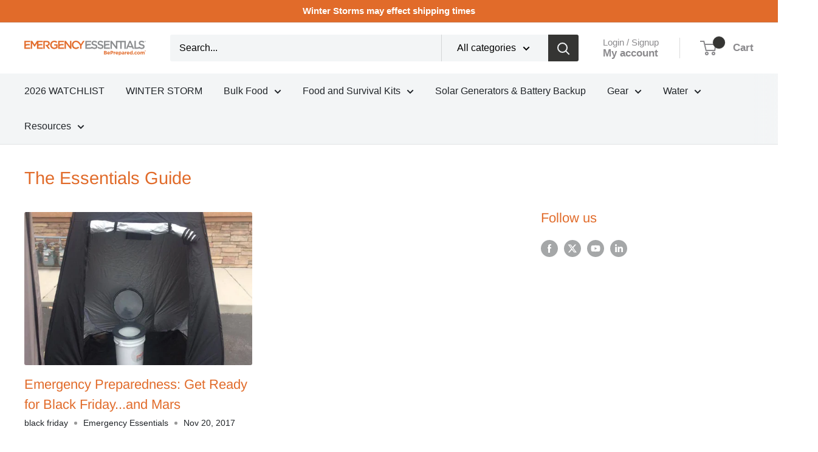

--- FILE ---
content_type: text/html; charset=utf-8
request_url: https://www.beprepared.com/collections/emergency-essentials-food
body_size: 133425
content:
<!doctype html>

<html class="no-js" lang="en">
  <head><meta content=edgemesh-server name=rendered-by>
<!-- Start of Shoplift scripts -->
<!-- 2025-04-13T15:57:51.0264853Z -->
<style>.shoplift-hide { opacity: 0 !important; }</style>
<style id="sl-preview-bar-hide">#preview-bar-iframe, #PBarNextFrameWrapper { display: none !important; }</style>
<script type="text/javascript">(function(rootPath, template, themeRole, themeId, isThemePreview){ /* Generated on 2026-01-26T14:00:03.2505350Z */(function(){"use strict";var $=document.createElement("style");$.textContent=`#shoplift-preview-control{position:fixed;max-width:332px;height:56px;background-color:#141414;z-index:9999;bottom:20px;display:flex;border-radius:8px;box-shadow:13px 22px 7px #0000,9px 14px 7px #00000003,5px 8px 6px #0000000d,2px 4px 4px #00000017,1px 1px 2px #0000001a,0 0 #0000001a;align-items:center;margin:0 auto;left:16px;right:16px;opacity:0;transform:translateY(20px);visibility:hidden;transition:opacity .4s ease-in-out,transform .4s ease-in-out,visibility 0s .4s}#shoplift-preview-control.visible{opacity:1;transform:translateY(0);visibility:visible;transition:opacity .4s ease-in-out,transform .4s ease-in-out,visibility 0s 0s}#shoplift-preview-control *{font-family:Inter,sans-serif;color:#fff;box-sizing:border-box;font-size:16px}#shoplift-preview-variant-title{font-weight:400;line-height:140%;font-size:16px;text-align:start;letter-spacing:-.16px;flex-grow:1;text-wrap:nowrap;overflow:hidden;text-overflow:ellipsis}#shoplift-preview-variant-selector{position:relative;display:block;padding:6px 0;height:100%;min-width:0;flex:1 1 auto}#shoplift-preview-variant-menu-trigger{border:none;cursor:pointer;width:100%;background-color:transparent;padding:0 16px;border-left:1px solid #333;border-right:1px solid #333;height:100%;display:flex;align-items:center;justify-content:start;gap:8px}#shoplift-preview-variant-selector .menu-variant-label{width:24px;height:24px;border-radius:50%;padding:6px;display:flex;justify-content:center;align-items:center;font-size:12px;font-style:normal;font-weight:600;line-height:100%;letter-spacing:-.12px;flex-shrink:0}#shoplift-preview-variant-selector .preview-variant-menu{position:absolute;bottom:110%;transform:translate3d(0,20px,0);visibility:hidden;pointer-events:none;opacity:0;cursor:pointer;background-color:#141414;border:1px solid #141414;border-radius:6px;width:100%;max-height:156px;overflow-y:auto;box-shadow:0 8px 16px #0003;z-index:1;transition:opacity .3s ease-in-out,transform .3s ease-in-out,visibility 0s .3s}#shoplift-preview-variant-selector .preview-variant-menu.preview-variant-menu__visible{visibility:visible;pointer-events:auto;opacity:100;transform:translateZ(0);transition:opacity .3s ease-in-out,transform .3s ease-in-out,visibility 0s 0s}@media screen and (max-width:400px){#shoplift-preview-variant-selector .preview-variant-menu{position:fixed;left:0;right:0;width:auto;bottom:110%}}#shoplift-preview-variant-selector .preview-variant-menu .preview-variant-menu--item{padding:12px 16px;display:flex;overflow:hidden}#shoplift-preview-variant-selector .preview-variant-menu .preview-variant-menu--item .menu-variant-label{margin-right:6px}#shoplift-preview-variant-selector .preview-variant-menu .preview-variant-menu--item span{overflow:hidden;text-overflow:ellipsis;text-wrap:nowrap;white-space:nowrap;color:#f6f6f6;font-size:14px;font-style:normal;font-weight:500}#shoplift-preview-variant-selector .preview-variant-menu .preview-variant-menu--item:hover{background-color:#545454}#shoplift-preview-variant-selector .preview-variant-menu .preview-variant-menu--item:last-of-type{border-bottom-left-radius:6px;border-bottom-right-radius:6px}#shoplift-preview-variant-selector .preview-variant-menu .preview-variant-menu--item:first-of-type{border-top-left-radius:6px;border-top-right-radius:6px}#shoplift-preview-control div:has(#shoplift-exit-preview-button){padding:0 16px}#shoplift-exit-preview-button{padding:6px 8px;font-weight:500;line-height:75%;border-radius:4px;background-color:transparent;border:none;text-decoration:none}#shoplift-exit-preview-button:hover{cursor:pointer;background-color:#333}/*$vite$:1*/`,document.head.appendChild($);var B=" daum[ /]| deusu/| yadirectfetcher|(?:^|[^g])news(?!sapphire)|(?<! (?:channel/|google/))google(?!(app|/google| pixel))|(?<! cu)bots?(?:\\b|_)|(?<!(?: ya| yandex|^job|inapp;) ?)search|(?<!(?:lib))http|(?<![hg]m)score|@[a-z][\\w-]+\\.|\\(\\)|\\.com|\\b\\d{13}\\b|^<|^[\\w \\.\\-\\(?:\\):]+(?:/v?\\d+(?:\\.\\d+)?(?:\\.\\d{1,10})*?)?(?:,|$)|^[^ ]{50,}$|^\\d+\\b|^\\w+/[\\w\\(\\)]*$|^active|^ad muncher|^amaya|^avsdevicesdk/|^biglotron|^bot|^bw/|^clamav[ /]|^client/|^cobweb/|^custom|^ddg[_-]android|^discourse|^dispatch/\\d|^downcast/|^duckduckgo|^facebook|^getright/|^gozilla/|^hobbit|^hotzonu|^hwcdn/|^jeode/|^jetty/|^jigsaw|^microsoft bits|^movabletype|^mozilla/\\d\\.\\d \\(compatible;?\\)$|^mozilla/\\d\\.\\d \\w*$|^navermailapp|^netsurf|^offline|^owler|^postman|^python|^rank|^read|^reed|^rest|^rss|^snapchat|^space bison|^svn|^swcd |^taringa|^thumbor/|^track|^valid|^w3c|^webbandit/|^webcopier|^wget|^whatsapp|^wordpress|^xenu link sleuth|^yahoo|^yandex|^zdm/\\d|^zoom marketplace/|^{{.*}}$|admin|analyzer|archive|ask jeeves/teoma|bit\\.ly/|bluecoat drtr|browsex|burpcollaborator|capture|catch|check|chrome-lighthouse|chromeframe|classifier|clean|cloud|crawl|cypress/|dareboost|datanyze|dejaclick|detect|dmbrowser|download|evc-batch/|feed|firephp|gomezagent|headless|httrack|hubspot marketing grader|hydra|ibisbrowser|images|insight|inspect|iplabel|ips-agent|java(?!;)|library|mail\\.ru/|manager|measure|neustar wpm|node|nutch|offbyone|optimize|pageburst|pagespeed|parser|perl|phantomjs|pingdom|powermarks|preview|proxy|ptst[ /]\\d|reputation|resolver|retriever|rexx;|rigor|rss\\b|scan|scrape|server|sogou|sparkler/|speedcurve|spider|splash|statuscake|synapse|synthetic|tools|torrent|trace|transcoder|url|virtuoso|wappalyzer|watch|webglance|webkit2png|whatcms/|zgrab",G=/bot|spider|crawl|http|lighthouse/i,V;function K(){if(V instanceof RegExp)return V;try{V=new RegExp(B,"i")}catch{V=G}return V}function j(l){return!!l&&K().test(l)}class L{timestamp;constructor(){this.timestamp=new Date}}class W extends L{type;testId;hypothesisId;constructor(t,e,i){super(),this.type=3,this.testId=t,this.hypothesisId=e,this.timestamp=i}}class J extends L{type;path;constructor(t){super(),this.type=4,this.path=t}}class Y extends L{type;cart;constructor(t){super(),this.type=5,this.cart=t}}class D extends Error{isBot;constructor(){super(),this.isBot=!0}}function Z(l,t,e){for(const i of t.selectors){const s=l.querySelectorAll(i.cssSelector);for(let r=0;r<s.length;r++)e(t.testId,t.hypothesisId)}H(l,t,(i,s,r,o,n)=>n(s,r),e)}function x(l,t,e){for(const i of t.selectors)F(l,t.testId,t.hypothesisId,i,e??(()=>{}));H(l,t,F,e??(()=>{}))}function M(l){return l.urlPatterns.reduce((t,e)=>{switch(e.operator){case"contains":return t+`.*${e}.*`;case"endsWith":return t+`.*${e}`;case"startsWith":return t+`${e}.*`}},"")}function H(l,t,e,i){new MutationObserver(()=>{for(const r of t.selectors)e(l,t.testId,t.hypothesisId,r,i)}).observe(l.documentElement,{childList:!0,subtree:!0})}function F(l,t,e,i,s){const r=l.querySelectorAll(i.cssSelector);for(let o=0;o<r.length;o++){let n=r.item(o);if(n instanceof HTMLElement&&n.dataset.shoplift!==""){n.dataset.shoplift="";for(const a of i.actions.sort(ot))n=Q(l,i.cssSelector,n,a)}}return r.length>0&&s?(s(t,e),!0):!1}function Q(l,t,e,i){switch(i.type){case"innerHtml":e.innerHTML=i.value;break;case"attribute":X(e,i.scope,i.value);break;case"css":tt(l,t,i.value);break;case"js":et(l,e,i);break;case"copy":return it(e);case"remove":st(e);break;case"move":rt(e,parseInt(i.value));break}return e}function X(l,t,e){l.setAttribute(t,e)}function tt(l,t,e){const i=l.createElement("style");i.innerHTML=`${t} { ${e} }`,l.getElementsByTagName("head")[0]?.appendChild(i)}function et(l,t,e){Function("document","element",`"use strict"; ${e.value}`)(l,t)}function it(l){const t=l.cloneNode(!0);if(!l.parentNode)throw"Can't copy node outside of DOM";return l.parentNode.insertBefore(t,l.nextSibling),t}function st(l){l.remove()}function rt(l,t){if(t===0)return;const e=Array.prototype.slice.call(l.parentElement.children).indexOf(l),i=Math.min(Math.max(e+t,0),l.parentElement.children.length-1);l.parentElement.children.item(i).insertAdjacentElement(t>0?"afterend":"beforebegin",l)}function ot(l,t){return N(l)-N(t)}function N(l){return l.type==="copy"||l.type==="remove"?0:1}var P=(l=>(l[l.Template=0]="Template",l[l.Theme=1]="Theme",l[l.UrlRedirect=2]="UrlRedirect",l[l.Script=3]="Script",l[l.Dom=4]="Dom",l[l.Price=5]="Price",l))(P||{});const nt="data:image/svg+xml,%3csvg%20width='12'%20height='12'%20viewBox='0%200%2012%2012'%20fill='none'%20xmlns='http://www.w3.org/2000/svg'%3e%3cpath%20d='M9.96001%207.90004C9.86501%207.90004%209.77001%207.86504%209.69501%207.79004L6.43501%204.53004C6.19501%204.29004%205.80501%204.29004%205.56501%204.53004L2.30501%207.79004C2.16001%207.93504%201.92001%207.93504%201.77501%207.79004C1.63001%207.64504%201.63001%207.40504%201.77501%207.26004L5.03501%204.00004C5.56501%203.47004%206.43001%203.47004%206.96501%204.00004L10.225%207.26004C10.37%207.40504%2010.37%207.64504%2010.225%207.79004C10.15%207.86004%2010.055%207.90004%209.96001%207.90004Z'%20fill='white'/%3e%3c/svg%3e",at="data:image/svg+xml,%3csvg%20width='14'%20height='24'%20viewBox='0%200%2014%2024'%20fill='none'%20xmlns='http://www.w3.org/2000/svg'%3e%3cpath%20d='M12.3976%2014.5255C12.2833%2013.8788%2012.0498%2013.3024%2011.6952%2012.7961C11.3416%2012.2898%2010.9209%2011.8353%2010.4353%2011.4317C9.94868%2011.0291%209.43546%2010.6488%208.89565%2010.292C8.48487%2010.049%208.09577%209.78565%207.72637%209.50402C7.35697%209.2224%207.08016%208.89503%206.89694%208.51987C6.71273%208.14471%206.67826%207.69533%206.79055%207.1697C6.86345%206.83216%206.97476%206.54647%207.12351%206.31162C7.27324%206.07778%207.47124%205.89986%207.7175%205.77684C7.96377%205.65483%208.21989%205.59383%208.48389%205.59383C8.88087%205.59383%209.17639%205.7016%209.3734%205.91714C9.56943%206.13268%209.68271%206.42345%209.71424%206.78946C9.74576%207.15547%209.72015%207.55401%209.63839%207.98509C9.55663%208.41617%209.43645%208.84724%209.27687%209.27934L13.5127%208.80149C13.9638%207.52656%2014.1017%206.42447%2013.9264%205.49725C13.751%204.56901%2013.2664%203.85122%2012.4724%203.34491C12.239%203.19648%2011.9779%203.07041%2011.6893%202.96569L12.0026%201.50979L9.86397%200L7.3875%201.50979L7.11169%202.78878C6.65166%202.8874%206.21724%203.01957%205.8114%203.19038C4.85292%203.594%204.06684%204.15115%203.45117%204.86385C2.83452%205.57655%202.42571%206.40108%202.22378%207.33847C2.06616%208.06947%202.04942%208.70796%202.17551%209.25087C2.30061%209.7948%202.52028%2010.2828%202.8355%2010.7139C3.14974%2011.145%203.51816%2011.5344%203.93977%2011.881C4.36039%2012.2288%204.782%2012.5521%205.20164%2012.851C5.68334%2013.1702%206.13844%2013.5169%206.56497%2013.8921C6.99052%2014.2672%207.31954%2014.7125%207.55004%2015.228C7.78055%2015.7445%207.81502%2016.3769%207.65347%2017.1262C7.56482%2017.5389%207.43676%2017.8765%207.27028%2018.1388C7.10381%2018.4011%206.89596%2018.5983%206.64772%2018.7295C6.3985%2018.8606%206.12071%2018.9267%205.8114%2018.9267C5.21641%2018.9267%204.79776%2018.6034%204.62833%2018.1632C4.4589%2017.7229%204.47367%2017.2583%204.60075%2016.5639C4.72782%2015.8705%205.05092%2015.1395%205.37107%2014.3699H1.17665C1.17665%2014.3699%200.207341%2016.1115%200.0310135%2017.6762C-0.0655232%2018.5302%200.0635208%2019.2653%200.41519%2019.8844C0.76686%2020.5036%201.33032%2020.9814%202.10655%2021.319C2.39222%2021.443%202.7104%2021.5447%203.05813%2021.623L2.54589%2024H7.17473L7.7047%2021.5386C8.08493%2021.442%208.43857%2021.3231%208.76562%2021.1787C9.73985%2020.7476%2010.52%2020.1427%2011.1071%2019.3649C11.6932%2018.5871%2012.0873%2017.7291%2012.2892%2016.7917C12.4744%2015.9295%2012.5099%2015.1741%2012.3966%2014.5275L12.3976%2014.5255Z'%20fill='white'/%3e%3c/svg%3e";async function lt(l){let t=l.replace(/-/g,"+").replace(/_/g,"/");for(;t.length%4;)t+="=";const e=atob(t),i=Uint8Array.from(e,o=>o.charCodeAt(0)),s=new Blob([i]).stream().pipeThrough(new DecompressionStream("gzip")),r=await new Response(s).text();return JSON.parse(r)}function _(l,t){return typeof t=="string"&&/\d{4}-\d{2}-\d{2}T\d{2}:\d{2}:\d{2}.\d+(?:Z|[+-]\d+)/.test(t)?new Date(t):t}function O(l,t){return t}function k(l,t=!1,e=!1,i=","){const s=l/100;if(e){const o=Math.round(s).toLocaleString("en-US");return i!==","?o.replace(/,/g,i):o}else{const r=t?",":".",o=s.toFixed(2).split("."),n=parseInt(o[0],10),a=o[1]??"00",c=n.toLocaleString("en-US");return i!==","?`${c.replace(/,/g,i)}${r}${a}`:t?`${c.replace(/,/g,".")}${r}${a}`:`${c}${r}${a}`}}function R(l,t,e,i){const s=t.replace("{{amount}}",k(l,!1,!1)).replace("{{amount_no_decimals}}",k(l,!1,!0)).replace("{{amount_with_comma_separator}}",k(l,!0,!1)).replace("{{amount_no_decimals_with_comma_separator}}",k(l,!0,!0)).replace("{{amount_with_space_separator}}",k(l,!1,!1," ")).replace("{{amount_no_decimals_with_space_separator}}",k(l,!1,!0," ")).replace("{{amount_with_apostrophe_separator}}",k(l,!1,!1,"'")).replace("{{amount_no_decimals_with_apostrophe_separator}}",k(l,!1,!0,"'")).replace("{{amount_with_period_and_space_separator}}",k(l,!1,!1,". ")).replace("{{amount_no_decimals_with_period_and_space_separator}}",k(l,!1,!0,". "));return i?`${s} ${e}`:s}function q(l){return l.replace(/[^\d.,\s-]/g,"").trim()}function ct(l){const t=new Map;for(const[e,i,s]of l.v)t.set(e,{priceInCents:i,compareAtPriceInCents:s});return t}function dt(l,t,e,i){const{priceInCents:s,compareAtPriceInCents:r}=e,{mf:o,c:n,cce:a}=i;if(l.getAttribute("data-sl-attribute-p")===t)l.innerHTML=R(s,o,n,a);else if(l.getAttribute("data-sl-attribute-cap")===t)r<=0||r<=s?l.remove():l.innerHTML=R(r,o,n,a);else if(l.getAttribute("data-sl-attribute-discount")===t&&!(r<=0||r<=s)){const h=Math.round((r-s)/r*100),u=q(R(r-s,o,n,!1)),p=l.getAttribute("data-sl-format")||"percent";p==="percent"?l.textContent=`-${h}%`:p==="amount"?l.textContent=`-${u}`:p==="both"&&(l.textContent=`-${h}% (-${u})`)}}function ht(l){const t=[],e={id:"url-pattern",operator:"contains",value:"/"};for(const[i,s,r]of l.v){t.push({id:`p-${i}`,cssSelector:`[data-sl-attribute-p="${i}"]`,urlPatterns:[e],actions:[{id:`p-action-${i}`,type:"innerHtml",scope:"price",value:R(s,l.mf,l.c,l.cce)}]});const o=r<=0||r<=s;if(t.push({id:`cap-${i}`,cssSelector:`[data-sl-attribute-cap="${i}"]`,urlPatterns:[e],actions:[{id:`cap-action-${i}`,type:o?"remove":"innerHtml",scope:"compare-at-price",value:o?"":R(r,l.mf,l.c,l.cce)}]}),!o&&r>s){const n=Math.round((r-s)/r*100),a=q(R(r-s,l.mf,l.c,!1));t.push({id:`d-${i}`,cssSelector:`[data-sl-attribute-discount="${i}"]`,urlPatterns:[e],actions:[{id:`d-action-${i}`,type:"js",scope:null,value:`(function(doc, el) {              var format = el.getAttribute('data-sl-format') || 'percent';              if (format === 'percent') {                el.textContent = '-${n}%';              } else if (format === 'amount') {                el.textContent = '-${a}';              } else if (format === 'both') {                el.textContent = '-${n}% (-${a})';              }            })`}]})}}return t}let U=!1;class pt{constructor(t,e,i,s,r,o,n,a,c,h,u){this.shop=t,this.host=e,this.eventHost=i,this.disableReferrerOverride=a,this.logHistory=[],this.legacySessionKey=`SHOPLIFT_SESSION_${this.shop}`,this.cssHideClass=s?"shoplift-hide":"",this.testConfigs=h.map(d=>({...d,startAt:new Date(d.startAt),statusHistory:d.statusHistory.map(v=>({...v,createdAt:new Date(v.createdAt)}))})),this.inactiveTestConfigs=u,this.sendPageView=!!r,this.shopliftDebug=o===!0,this.gaConfig=n!=={"sendEvents":false,"mode":"gtag"}?n:{sendEvents:!1},this.fetch=window.fetch.bind(window),this.localStorageSet=window.localStorage.setItem.bind(window.localStorage),this.localStorageGet=window.localStorage.getItem.bind(window.localStorage);const p=this.getDeviceType();this.device=p!=="tablet"?p:"mobile",this.state=this.loadState(),this.shopifyAnalyticsId=this.getShopifyAnalyticsId(),this.testsFilteredByAudience=h.filter(d=>d.status=="active"),this.getCountryTimeout=c===1000?1e3:c,this.log("State Loaded",JSON.stringify(this.state))}DATA_SL_ATTRIBUTE_P="data-sl-attribute-p";DATA_SL_TEST_ID="data-sl-test-id";VIEWPORT_TRACK_THRESHOLD=.5;temporarySessionKey="Shoplift_Session";essentialSessionKey="Shoplift_Essential";analyticsSessionKey="Shoplift_Analytics";priceSelectorsSessionKey="Shoplift_PriceSelectors";legacySessionKey;cssHideClass;testConfigs;inactiveTestConfigs;testsFilteredByAudience;sendPageView;shopliftDebug;gaConfig;getCountryTimeout;state;shopifyAnalyticsId;cookie=document.cookie;isSyncing=!1;isSyncingGA=!1;fetch;localStorageSet;localStorageGet;sessionStorageSet=window.sessionStorage.setItem.bind(window.sessionStorage);sessionStorageGet=window.sessionStorage.getItem.bind(window.sessionStorage);urlParams=new URLSearchParams(window.location.search);device;logHistory;activeViewportObservers=new Map;deriveCategoryFromExistingTests(){if(!this.state.temporary.testCategory&&this.state.essential.visitorTests.length>0){const t=this.state.essential.visitorTests.some(e=>{if(!e.hypothesisId)return!1;const i=this.getHypothesis(e.hypothesisId);return i&&["theme","basicScript","price"].includes(i.type)});this.state.temporary.testCategory=t?"global":"conditional",this.persistTemporaryState(),this.log("Derived test category from existing visitorTests: %s",this.state.temporary.testCategory)}}async init(){try{if(this.log("Shoplift script initializing"),window.Shopify&&window.Shopify.designMode){this.log("Skipping script for design mode");return}if(window.location.href.includes("slScreenshot=true")){this.log("Skipping script for screenshot");return}if(window.location.hostname.endsWith(".edgemesh.com")){this.log("Skipping script for preview");return}if(window.location.href.includes("isShopliftMerchant")){const e=this.urlParams.get("isShopliftMerchant")==="true";this.log("Setting merchant session to %s",e),this.state.temporary.isMerchant=e,this.persistTemporaryState()}if(this.state.temporary.isMerchant){this.log("Setting up preview for merchant"),typeof window.shoplift!="object"&&this.setShopliftStub(),this.state.temporary.previewConfig||this.hidePage(),await this.initPreview(),document.querySelector("#sl-preview-bar-hide")?.remove();return}if(this.state.temporary.previewConfig=void 0,j(navigator.userAgent))return;if(navigator.userAgent.includes("Chrome/118")){this.log("Random: %o",[Math.random(),Math.random(),Math.random()]);const e=await this.makeRequest({url:`${this.eventHost}/api/v0/events/ip`,method:"get"}).then(i=>i?.json());this.log(`IP: ${e}`),this.makeRequest({url:`${this.eventHost}/api/v0/logs`,method:"post",data:JSON.stringify(this.debugState(),O)}).catch()}if(this.shopifyAnalyticsId=this.getShopifyAnalyticsId(),this.monitorConsentChange(),this.checkForThemePreview())return;if(!this.disableReferrerOverride&&this.state.temporary.originalReferrer!=null){this.log(`Overriding referrer from '${document.referrer}' to '${this.state.temporary.originalReferrer}'`);const e=this.state.temporary.originalReferrer;delete this.state.temporary.originalReferrer,this.persistTemporaryState(),Object.defineProperty(document,"referrer",{get:()=>e,enumerable:!0,configurable:!0})}if(await this.refreshVisitor(this.shopifyAnalyticsId),await this.handleVisitorTest()){this.log("Redirecting for visitor test");return}this.setShoplift(),this.showPage(),this.ensureCartAttributesForExistingPriceTests(!1),await this.finalize(),console.log("SHOPLIFT SCRIPT INITIALIZED!")}catch(t){if(t instanceof D)return;throw t}finally{typeof window.shoplift!="object"&&this.setShopliftStub()}}getVariantColor(t){switch(t){case"a":return{text:"#141414",bg:"#E2E2E2"};case"b":return{text:"rgba(255, 255, 255, 1)",bg:"rgba(37, 99, 235, 1)"}}}getDefaultVariantTitle(t){return t.title?t.title:t.type==="price"?t.isControl?"Original prices":"Variant prices":t.isControl?"Original":"Untitled variant "+t.label.toUpperCase()}async initPreview(){const t=this.urlParams.get("previewConfig");if(t){this.state.temporary.previewConfig=void 0,this.log("Setting up the preview"),this.log("Found preview config, writing to temporary state");const e=await lt(t);if(this.state.temporary.previewConfig=e,this.state.temporary.previewConfig.testTypeCategory===P.Price){this.hidePage(!0);const s=this.state.temporary.previewConfig;let r=`${this.host}/api/dom-selectors/${s.storeId}/${s.testId}/${s.isDraft||!1}`;s.shopifyProductId&&(r+=`?productId=${s.shopifyProductId}`);const o=await this.makeJsonRequest({method:"get",url:r}).catch(n=>(this.log("Error getting domSelectors",n),null));s.variants.forEach(n=>n.domSelectors=o[n.id]?.domSelectors)}this.persistTemporaryState();const i=new URL(window.location.toString());i.searchParams.delete("previewConfig"),this.queueRedirect(i)}else if(this.state.temporary.previewConfig){this.showPage();const e=this.state.temporary.previewConfig;e.testTypeCategory===P.Template&&this.handleTemplatePreview(e)&&this.initPreviewControls(e),e.testTypeCategory===P.UrlRedirect&&this.handleUrlPreview(e)&&this.initPreviewControls(e),e.testTypeCategory===P.Script&&this.handleScriptPreview(e)&&this.initPreviewControls(e),e.testTypeCategory===P.Price&&await this.handlePricePreview(e)&&this.initPreviewControls(e)}}initPreviewControls(t){document.addEventListener("DOMContentLoaded",()=>{const e=t.variants.find(v=>v.id===t.currentVariant),i=e?.label||"a",s=t.variants,r=document.createElement("div");r.id="shoplift-preview-control";const o=document.createElement("div"),n=document.createElement("img");n.src=at,n.height=24,n.width=14,o.style.padding="0 16px",o.style.lineHeight="100%",o.appendChild(n),r.appendChild(o);const a=document.createElement("div");a.id="shoplift-preview-variant-selector";const c=document.createElement("button");c.id="shoplift-preview-variant-menu-trigger";const h=document.createElement("div");h.className="menu-variant-label",h.style.backgroundColor=this.getVariantColor(i).bg,h.style.color=this.getVariantColor(i).text,h.innerText=i.toUpperCase(),c.appendChild(h);const u=document.createElement("span");if(u.id="shoplift-preview-variant-title",u.innerText=e?this.getDefaultVariantTitle(e):"Untitled variant "+i.toUpperCase(),c.appendChild(u),s.length>1){const v=document.createElement("img");v.src=nt,v.width=12,v.height=12,v.style.height="12px",v.style.width="12px",c.appendChild(v);const T=document.createElement("div");T.className="preview-variant-menu";for(const m of t.variants.filter(S=>S.id!==t.currentVariant)){const S=document.createElement("div");S.className="preview-variant-menu--item";const I=document.createElement("div");I.className="menu-variant-label",I.style.backgroundColor=this.getVariantColor(m.label).bg,I.style.color=this.getVariantColor(m.label).text,I.style.flexShrink="0",I.innerText=m.label.toUpperCase(),S.appendChild(I);const y=document.createElement("span");y.innerText=this.getDefaultVariantTitle(m),S.appendChild(y),S.addEventListener("click",()=>{this.pickVariant(m.id)}),T.appendChild(S)}a.appendChild(T),c.addEventListener("click",()=>{T.className!=="preview-variant-menu preview-variant-menu__visible"?T.classList.add("preview-variant-menu__visible"):T.classList.remove("preview-variant-menu__visible")}),document.addEventListener("click",m=>{m.target instanceof Element&&!c.contains(m.target)&&T.className==="preview-variant-menu preview-variant-menu__visible"&&T.classList.remove("preview-variant-menu__visible")})}else c.style.pointerEvents="none",h.style.margin="0";a.appendChild(c),r.appendChild(a);const p=document.createElement("div"),d=document.createElement("button");d.id="shoplift-exit-preview-button",d.innerText="Exit",p.appendChild(d),d.addEventListener("click",()=>{this.exitPreview()}),r.appendChild(p),document.body.appendChild(r),requestAnimationFrame(()=>{r.classList.add("visible")})}),this.ensureCartAttributesForExistingPriceTests(!0)}pickVariant(t){if(this.state.temporary.previewConfig){const e=this.state.temporary.previewConfig,i=new URL(window.location.toString());if(e.testTypeCategory===P.UrlRedirect){const s=e.variants.find(r=>r.id===e.currentVariant)?.redirectUrl;if(i.pathname===s){const r=e.variants.find(o=>o.id===t)?.redirectUrl;r&&(i.pathname=r)}}if(e.testTypeCategory===P.Template){const s=e.variants.find(r=>r.id===e.currentVariant)?.pathName;if(s&&i.pathname===s){const r=e.variants.find(o=>o.id===t)?.pathName;r&&r!==s&&(i.pathname=r)}}e.currentVariant=t,this.persistTemporaryState(),this.queueRedirect(i)}}exitPreview(){const t=new URL(window.location.toString());if(this.state.temporary.previewConfig?.testTypeCategory===P.Template&&t.searchParams.delete("view"),this.state.temporary.previewConfig?.testTypeCategory===P.Script&&t.searchParams.delete("slVariant"),this.state.temporary.previewConfig?.testTypeCategory===P.UrlRedirect){const i=this.state.temporary.previewConfig.variants.filter(r=>!r.isControl&&r.redirectUrl!==null).map(r=>r.redirectUrl),s=this.state.temporary.previewConfig.variants.find(r=>r.label==="a")?.redirectUrl;i.includes(t.pathname)&&s&&(t.pathname=s)}this.state.temporary.previewConfig=void 0,this.persistTemporaryState(),this.hidePage(),this.queueRedirect(t)}handleTemplatePreview(t){const e=t.currentVariant,i=t.variants.find(a=>a.id===e);if(!i)return!1;const s=t.variants.find(a=>a.isControl);if(!s)return!1;this.log("Setting up template preview for type",s.type);const r=new URL(window.location.toString()),o=r.searchParams.get("view"),n=i.type===s.type;return!n&&!i.isControl&&template.suffix===s.affix&&this.typeFromTemplate()===s.type&&i.pathName!==null?(this.log("Hit control template type, redirecting to the variant url"),this.hidePage(),r.pathname=i.pathName,this.queueRedirect(r),!0):(!i.isControl&&this.typeFromTemplate()==i.type&&template.suffix===s.affix&&n&&o!==(i.affix||"__DEFAULT__")&&(this.log("Template type and affix match control, updating the view param"),r.searchParams.delete("view"),this.log("Setting the new viewParam to",i.affix||"__DEFAULT__"),this.hidePage(),r.searchParams.set("view",i.affix||"__DEFAULT__"),this.queueRedirect(r)),o!==null&&o!==i.affix&&(r.searchParams.delete("view"),this.hidePage(),this.queueRedirect(r)),!0)}handleUrlPreview(t){const e=t.currentVariant,i=t.variants.find(o=>o.id===e),s=t.variants.find(o=>o.isControl)?.redirectUrl;if(!i)return!1;this.log("Setting up URL redirect preview");const r=new URL(window.location.toString());return r.pathname===s&&!i.isControl&&i.redirectUrl!==null&&(this.log("Url matches control, redirecting"),this.hidePage(),r.pathname=i.redirectUrl,this.queueRedirect(r)),!0}handleScriptPreview(t){const e=t.currentVariant,i=t.variants.find(o=>o.id===e);if(!i)return!1;this.log("Setting up script preview");const s=new URL(window.location.toString());return s.searchParams.get("slVariant")!==i.id&&(this.log("current id doesn't match the variant, redirecting"),s.searchParams.delete("slVariant"),this.log("Setting the new slVariantParam"),this.hidePage(),s.searchParams.set("slVariant",i.id),this.queueRedirect(s)),!0}async handlePricePreview(t){const e=t.currentVariant,i=t.variants.find(s=>s.id===e);return i?(this.log("Setting up price preview"),i.domSelectors&&i.domSelectors.length>0&&(x(document,{testId:t.testId,hypothesisId:i.id,selectors:i.domSelectors}),this.ensureCartAttributesForExistingPriceTests(!0)),!0):!1}async finalize(){const t=await this.getCartState();t!==null&&this.queueCartUpdate(t),this.pruneStateAndSave(),await this.syncAllEvents()}setShoplift(){this.log("Setting up public API");const e=this.urlParams.get("slVariant")==="true",i=e?null:this.urlParams.get("slVariant");window.shoplift={isHypothesisActive:async s=>{if(this.log("Script checking variant for hypothesis '%s'",s),e)return this.log("Forcing variant for hypothesis '%s'",s),!0;if(i!==null)return this.log("Forcing hypothesis '%s'",i),s===i;const r=this.testConfigs.find(n=>n.hypotheses.some(a=>a.id===s));if(!r)return this.log("No test found for hypothesis '%s'",s),!1;const o=this.state.essential.visitorTests.find(n=>n.testId===r.id);return o?(this.log("Active visitor test found",s),o.hypothesisId===s):(await this.manuallySplitVisitor(r),this.testConfigs.some(n=>n.hypotheses.some(a=>a.id===s&&this.state.essential.visitorTests.some(c=>c.hypothesisId===a.id))))},setAnalyticsConsent:async s=>{await this.onConsentChange(s,!0)},getVisitorData:()=>({visitor:this.state.analytics.visitor,visitorTests:this.state.essential.visitorTests.filter(s=>!s.isInvalid).map(s=>{const{shouldSendToGa:r,savedAt:o,...n}=s;return n})})}}setShopliftStub(){this.log("Setting up stubbed public API");const e=this.urlParams.get("slVariant")==="true",i=e?null:this.urlParams.get("slVariant");window.shoplift={isHypothesisActive:s=>Promise.resolve(e||s===i),setAnalyticsConsent:()=>Promise.resolve(),getVisitorData:()=>({visitor:null,visitorTests:[]})}}async manuallySplitVisitor(t){this.log("Starting manual split for test '%s'",t.id),await this.handleVisitorTest([t]);const e=this.getReservationForTest(t.id);e&&!e.isRealized&&e.entryCriteriaKey&&(this.log("Realizing manual API reservation for test '%s'",t.id),this.realizeReservationForCriteria(e.entryCriteriaKey)),this.saveState(),this.syncAllEvents()}async handleVisitorTest(t){await this.filterTestsByAudience(this.testConfigs,this.state.analytics.visitor??this.buildBaseVisitor(),this.state.essential.visitorTests),this.deriveCategoryFromExistingTests(),this.clearStaleReservations();let e=t?t.filter(i=>this.testsFilteredByAudience.some(s=>s.id===i.id)):[...this.testsForUrl(this.testsFilteredByAudience),...this.domTestsForUrl(this.testsFilteredByAudience)];try{if(e.length===0)return this.log("No tests found"),!1;this.log("Checking for existing visitor test on page");const i=this.getCurrentVisitorHypothesis(e);if(i){this.log("Found current visitor test");const a=this.considerRedirect(i);return a&&(this.log("Redirecting for current visitor test"),this.redirect(i)),a}const s=this.getReservationForCurrentPage();if(s){this.log("Found matching reservation for current page: %s",s.testId);const a=this.getHypothesis(s.hypothesisId);if(a){a.type!=="price"&&this.realizeReservationForCriteria(s.entryCriteriaKey);const c=this.considerRedirect(a);return c&&this.redirect(a),c}}this.log("No active test relation for test page");const r=this.testsForUrl(this.inactiveTestConfigs.filter(a=>this.testIsPaused(a)&&a.hypotheses.some(c=>this.state.essential.visitorTests.some(h=>h.hypothesisId===c.id)))).map(a=>a.id);if(r.length>0)return this.log("Visitor has paused tests for test page, skipping test assignment: %o",r),!1;if(!this.state.temporary.testCategory){const a=this.testsFilteredByAudience.filter(h=>this.isGlobalEntryCriteria(this.getEntryCriteriaKey(h))),c=this.testsFilteredByAudience.filter(h=>!this.isGlobalEntryCriteria(this.getEntryCriteriaKey(h)));if(this.log("Category dice roll - global tests: %o, conditional tests: %o",a.map(h=>({id:h.id,title:h.title,criteria:this.getEntryCriteriaKey(h)})),c.map(h=>({id:h.id,title:h.title,criteria:this.getEntryCriteriaKey(h)}))),a.length>0&&c.length>0){const h=a.length,u=c.length,p=h+u,d=Math.random()*p;this.state.temporary.testCategory=d<h?"global":"conditional",this.log("Category dice roll: rolled %.2f of %d (global weight: %d, conditional weight: %d), selected '%s'",d,p,h,u,this.state.temporary.testCategory)}else a.length>0?(this.state.temporary.testCategory="global",this.log("Only global tests available, setting category to global")):(this.state.temporary.testCategory="conditional",this.log("Only conditional tests available, setting category to conditional"));this.persistTemporaryState()}const o=this.state.temporary.testCategory;if(this.log("Visitor test category: %s",o),o==="global"){const a=this.testsFilteredByAudience.filter(c=>!this.isGlobalEntryCriteria(this.getEntryCriteriaKey(c)));for(const c of a)this.markTestAsBlocked(c,"category:global");e=e.filter(c=>this.isGlobalEntryCriteria(this.getEntryCriteriaKey(c)))}else{const a=this.testsFilteredByAudience.filter(c=>this.isGlobalEntryCriteria(this.getEntryCriteriaKey(c)));for(const c of a)this.markTestAsBlocked(c,"category:conditional");e=e.filter(c=>!this.isGlobalEntryCriteria(this.getEntryCriteriaKey(c)))}if(e.length===0)return this.log("No tests remaining after category filter"),!1;this.createReservations(e);const n=this.getReservationForCurrentPage();if(n&&!n.isRealized){const a=this.getHypothesis(n.hypothesisId);if(a){a.type!=="price"&&this.realizeReservationForCriteria(n.entryCriteriaKey);const c=this.considerRedirect(a);return c&&(this.log("Redirecting for new test"),this.redirect(a)),c}}return!1}finally{this.includeInDomTests(),this.saveState()}}includeInDomTests(){this.applyControlForAudienceFilteredPriceTests();const t=this.getDomTestsForCurrentUrl(),e=this.getVisitorDomHypothesis(t);for(const i of t){this.log("Evaluating dom test '%s'",i.id);const s=i.hypotheses.some(d=>d.type==="price");if(this.state.essential.visitorTests.find(d=>d.testId===i.id&&d.isInvalid&&!d.hypothesisId)){if(this.log("Visitor is blocked from test '%s', applying control prices if price test",i.id),s){const d=i.hypotheses.find(v=>v.isControl);d?.priceData&&(this.applyPriceTestWithMapLookup(i.id,d,[d],()=>{this.log("Control prices applied for blocked visitor, no metrics tracked")}),this.updatePriceTestHiddenInputs(i.id,"control",!1))}continue}const o=this.getReservationForTest(i.id);let n=null,a=!1;const c=e.find(d=>i.hypotheses.some(v=>d.id===v.id));if(o)n=this.getHypothesis(o.hypothesisId)??null,this.log("Using reserved hypothesis '%s' for test '%s'",o.hypothesisId,i.id);else if(c)n=c,this.log("Using existing hypothesis assignment for test '%s'",i.id);else if(s){const d=this.visitorActiveTestTypeWithReservations();d?(a=!0,this.log("Visitor already in test type '%s', treating as non-test for price test '%s'",d,i.id)):n=this.pickHypothesis(i)}else n=this.pickHypothesis(i);if(a&&s){const d=i.hypotheses.find(v=>v.isControl);d?.priceData&&(this.log("Applying control prices for non-test visitor on price test '%s' (Map-based)",i.id),this.applyPriceTestWithMapLookup(i.id,d,[d],()=>{this.log("Control prices applied for non-test visitor, no metrics tracked")}),this.updatePriceTestHiddenInputs(i.id,"control",!1));continue}if(!n){this.log("Failed to pick hypothesis for test");continue}const h=i.bayesianRevision??4,u=n.type==="price",p=h>=5;if(u&&p){if(this.log(`Price test with Map-based lookup (v${h}): ${i.id}`),!n.priceData){this.log("No price data for hypothesis '%s', skipping",n.id);continue}const d=n.isControl?"control":"variant";this.log(`Setting up Map-based price test for ${d} (test: ${i.id})`),this.applyPriceTestWithMapLookup(i.id,n,i.hypotheses,v=>{const T=this.getReservationForTest(v);T&&!T.isRealized&&T.entryCriteriaKey?this.realizeReservationForCriteria(T.entryCriteriaKey):this.queueAddVisitorToTest(v,n),this.saveState(),this.queuePageView(window.location.pathname),this.syncAllEvents()});continue}if(u&&!p){this.log(`Price test without viewport tracking (v${h}): ${i.id}`);const d=this.getDomSelectorsForHypothesis(n);if(d.length===0)continue;x(document,{testId:i.id,hypothesisId:n.id,selectors:d},v=>{this.queueAddVisitorToTest(v,n),this.saveState(),this.queuePageView(window.location.pathname),this.syncAllEvents()});continue}if(!n.domSelectors||n.domSelectors.length===0){this.log("No selectors found, skipping hypothesis");continue}x(document,{testId:i.id,hypothesisId:n.id,selectors:n.domSelectors},d=>{this.queueAddVisitorToTest(d,n),this.saveState(),this.queuePageView(window.location.pathname),this.syncAllEvents()})}}considerRedirect(t){if(this.log("Considering redirect for hypothesis '%s'",t.id),t.isControl)return this.log("Skipping redirect for control"),!1;if(t.type==="basicScript"||t.type==="manualScript")return this.log("Skipping redirect for script test"),!1;const e=this.state.essential.visitorTests.find(o=>o.hypothesisId===t.id),i=new URL(window.location.toString()),r=new URLSearchParams(window.location.search).get("view");if(t.type==="theme"){if(!(t.themeId===themeId)){if(this.log("Theme id '%s' is not hypothesis theme ID '%s'",t.themeId,themeId),e&&e.themeId!==t.themeId&&(e.themeId===themeId||!this.isThemePreview()))this.log("On old theme, redirecting and updating local visitor"),e.themeId=t.themeId;else if(this.isThemePreview())return this.log("On non-test theme, skipping redirect"),!1;return this.log("Hiding page to redirect for theme test"),this.hidePage(),!0}return!1}else if(t.type!=="dom"&&t.type!=="price"&&t.affix!==template.suffix&&t.affix!==r||t.redirectPath&&!i.pathname.endsWith(t.redirectPath))return this.log("Hiding page to redirect for template test"),this.hidePage(),!0;return this.log("Not redirecting"),!1}redirect(t){if(this.log("Redirecting to hypothesis '%s'",t.id),t.isControl)return;const e=new URL(window.location.toString());if(e.searchParams.delete("view"),t.redirectPath){const i=RegExp("^(/w{2}-w{2})/").exec(e.pathname);if(i&&i.length>1){const s=i[1];e.pathname=`${s}${t.redirectPath}`}else e.pathname=t.redirectPath}else t.type==="theme"?(e.searchParams.set("_ab","0"),e.searchParams.set("_fd","0"),e.searchParams.set("_sc","1"),e.searchParams.set("preview_theme_id",t.themeId.toString())):t.type!=="urlRedirect"&&e.searchParams.set("view",t.affix);this.queueRedirect(e)}async refreshVisitor(t){if(t===null||!this.state.essential.isFirstLoad||!this.testConfigs.some(i=>i.visitorOption!=="all"))return;this.log("Refreshing visitor"),this.hidePage();const e=await this.getVisitor(t);e&&e.id&&this.updateLocalVisitor(e)}buildBaseVisitor(){return{shopifyAnalyticsId:this.shopifyAnalyticsId,device:this.device,country:null,...this.state.essential.initialState}}getInitialState(){const t=this.getUTMValue("utm_source")??"",e=this.getUTMValue("utm_medium")??"",i=this.getUTMValue("utm_campaign")??"",s=this.getUTMValue("utm_content")??"",r=window.document.referrer,o=this.device;return{createdAt:new Date,utmSource:t,utmMedium:e,utmCampaign:i,utmContent:s,referrer:r,device:o}}checkForThemePreview(){return this.log("Checking for theme preview"),window.location.hostname.endsWith(".shopifypreview.com")?(this.log("on shopify preview domain"),this.clearThemeBar(!0,!1,this.state),document.querySelector("#sl-preview-bar-hide")?.remove(),!1):this.isThemePreview()?this.state.essential.visitorTests.some(t=>t.isThemeTest&&t.hypothesisId!=null&&this.getHypothesis(t.hypothesisId)&&t.themeId===themeId)?(this.log("On active theme test, removing theme bar"),this.clearThemeBar(!1,!0,this.state),!1):this.state.essential.visitorTests.some(t=>t.isThemeTest&&t.hypothesisId!=null&&!this.getHypothesis(t.hypothesisId)&&t.themeId===themeId)?(this.log("Visitor is on an inactive theme test, redirecting to main theme"),this.redirectToMainTheme(),!0):this.state.essential.isFirstLoad?(this.log("No visitor found on theme preview, redirecting to main theme"),this.redirectToMainTheme(),!0):this.inactiveTestConfigs.some(t=>t.hypotheses.some(e=>e.themeId===themeId))?(this.log("Current theme is an inactive theme test, redirecting to main theme"),this.redirectToMainTheme(),!0):this.testConfigs.some(t=>t.hypotheses.some(e=>e.themeId===themeId))?(this.log("Falling back to clearing theme bar"),this.clearThemeBar(!1,!0,this.state),!1):(this.log("No tests on current theme, skipping script"),this.clearThemeBar(!0,!1,this.state),document.querySelector("#sl-preview-bar-hide")?.remove(),!0):(this.log("Not on theme preview"),this.clearThemeBar(!0,!1,this.state),!1)}redirectToMainTheme(){this.hidePage();const t=new URL(window.location.toString());t.searchParams.set("preview_theme_id",""),this.queueRedirect(t)}testsForUrl(t){const e=new URL(window.location.href),i=this.typeFromTemplate();return t.filter(s=>s.hypotheses.some(r=>r.type!=="dom"&&r.type!=="price"&&(r.isControl&&r.type===i&&r.affix===template.suffix||r.type==="theme"||r.isControl&&r.type==="urlRedirect"&&r.redirectPath&&e.pathname.endsWith(r.redirectPath)||r.type==="basicScript"))&&(s.ignoreTestViewParameterEnforcement||!e.searchParams.has("view")||s.hypotheses.map(r=>r.affix).includes(e.searchParams.get("view")??"")))}domTestsForUrl(t){const e=new URL(window.location.href);return t.filter(i=>i.hypotheses.some(s=>s.type!=="dom"&&s.type!=="price"?!1:s.type==="price"&&s.priceData&&s.priceData.v.length>0?!0:s.domSelectors&&s.domSelectors.some(r=>new RegExp(M(r)).test(e.toString()))))}async filterTestsByAudience(t,e,i){const s=[];let r=e.country;!r&&t.some(o=>o.requiresCountry&&!i.some(n=>n.testId===o.id))&&(this.log("Hiding page to check geoip"),this.hidePage(),r=await this.makeJsonRequest({method:"get",url:`${this.eventHost}/api/v0/visitors/get-country`,signal:AbortSignal.timeout(this.getCountryTimeout)}).catch(o=>(this.log("Error getting country",o),null)));for(const o of t){if(this.log("Checking audience for test '%s'",o.id),this.state.essential.visitorTests.some(c=>c.testId===o.id&&c.hypothesisId==null)){console.log(`Skipping blocked test '${o.id}'`);continue}const n=this.visitorCreatedDuringTestActive(o.statusHistory);(i.some(c=>c.testId===o.id&&(o.device==="all"||o.device===e.device&&o.device===this.device))||this.isTargetAudience(o,e,n,r))&&(this.log("Visitor is in audience for test '%s'",o.id),s.push(o))}this.testsFilteredByAudience=s}isTargetAudience(t,e,i,s){const r=this.getChannel(e);return(t.device==="all"||t.device===e.device&&t.device===this.device)&&(t.visitorOption==="all"||t.visitorOption==="new"&&i||t.visitorOption==="returning"&&!i)&&(t.targetAudiences.length===0||t.targetAudiences.reduce((o,n)=>o||n.reduce((a,c)=>a&&c(e,i,r,s),!0),!1))}visitorCreatedDuringTestActive(t){let e="";for(const i of t){if(this.state.analytics.visitor!==null&&this.state.analytics.visitor.createdAt<i.createdAt||this.state.essential.initialState.createdAt<i.createdAt)break;e=i.status}return e==="active"}getDomTestsForCurrentUrl(){return this.domTestsForUrl(this.testsFilteredByAudience)}getCurrentVisitorHypothesis(t){return t.flatMap(e=>e.hypotheses).find(e=>e.type!=="dom"&&e.type!=="price"&&this.state.essential.visitorTests.some(i=>i.hypothesisId===e.id))}getVisitorDomHypothesis(t){return t.flatMap(e=>e.hypotheses).filter(e=>(e.type==="dom"||e.type==="price")&&this.state.essential.visitorTests.some(i=>i.hypothesisId===e.id))}getHypothesis(t){return this.testConfigs.filter(e=>e.hypotheses.some(i=>i.id===t)).map(e=>e.hypotheses.find(i=>i.id===t))[0]}getDomSelectorsForHypothesis(t){if(!t)return[];if(t.domSelectors&&t.domSelectors.length>0)return t.domSelectors;if(t.priceData){const e=`${this.priceSelectorsSessionKey}_${t.id}`;try{const s=sessionStorage.getItem(e);if(s){const r=JSON.parse(s);return t.domSelectors=r,this.log("Loaded %d price selectors from cache for hypothesis '%s'",r.length,t.id),r}}catch{}const i=ht(t.priceData);t.domSelectors=i;try{sessionStorage.setItem(e,JSON.stringify(i)),this.log("Generated and cached %d price selectors for hypothesis '%s'",i.length,t.id)}catch{this.log("Generated %d price selectors for hypothesis '%s' (cache unavailable)",i.length,t.id)}return i}return[]}hasThemeTest(t){return t.some(e=>e.hypotheses.some(i=>i.type==="theme"))}hasTestThatIsNotThemeTest(t){return t.some(e=>e.hypotheses.some(i=>i.type!=="theme"&&i.type!=="dom"&&i.type!=="price"))}hasThemeAndOtherTestTypes(t){return this.hasThemeTest(t)&&this.hasTestThatIsNotThemeTest(t)}testIsPaused(t){return t.status==="paused"||t.status==="incompatible"||t.status==="suspended"}visitorActiveTestType(){const t=this.state.essential.visitorTests.filter(e=>this.testConfigs.some(i=>i.hypotheses.some(s=>s.id==e.hypothesisId)));return t.length===0?null:t.some(e=>e.isThemeTest)?"theme":"templateOrUrlRedirect"}getReservationType(t){return t==="price"||this.isTemplateTestType(t)?"deferred":"immediate"}isTemplateTestType(t){return["product","collection","landing","index","cart","search","blog","article","collectionList"].includes(t)}getEntryCriteriaKey(t){const e=t.hypotheses.find(i=>i.isControl);if(!e)return`unknown:${t.id}`;switch(e.type){case"theme":return"global:theme";case"basicScript":return"global:autoApi";case"price":return"global:price";case"manualScript":return`conditional:manualApi:${t.id}`;case"urlRedirect":return`conditional:url:${e.redirectPath||"unknown"}`;default:return`conditional:template:${e.type}`}}isGlobalEntryCriteria(t){return t.startsWith("global:")}groupTestsByEntryCriteria(t){const e=new Map;for(const i of t){const s=this.getEntryCriteriaKey(i),r=e.get(s)||[];r.push(i),e.set(s,r)}return e}doesCurrentPageMatchEntryCriteria(t){if(this.isGlobalEntryCriteria(t))return!0;if(t==="conditional:manualApi")return!1;if(t.startsWith("conditional:url:")){const e=t.replace("conditional:url:","");return window.location.pathname.endsWith(e)}if(t.startsWith("conditional:template:")){const e=t.replace("conditional:template:","");return this.typeFromTemplate()===e}return!1}hasActiveReservation(){const t=this.getActiveReservations();return Object.values(t).some(e=>!e.isRealized)}getActiveReservation(){const t=this.getActiveReservations();return Object.values(t).find(e=>!e.isRealized)??null}clearStaleReservations(){const t=this.state.temporary.testReservations;if(!t)return;let e=!1;for(const[i,s]of Object.entries(t)){const r=this.testConfigs.find(n=>n.id===s.testId);if(!r){this.log("Test '%s' no longer in config, clearing reservation for criteria '%s'",s.testId,i),delete t[i],e=!0;continue}if(r.status!=="active"){this.log("Test '%s' status is '%s', clearing reservation for criteria '%s'",s.testId,r.status,i),delete t[i],e=!0;continue}this.testsFilteredByAudience.some(n=>n.id===s.testId)||(this.log("Visitor no longer passes audience for test '%s', clearing reservation for criteria '%s'",s.testId,i),delete t[i],e=!0)}e&&this.persistTemporaryState()}createReservations(t){if(this.state.temporary.testReservations||(this.state.temporary.testReservations={}),this.state.temporary.rolledEntryCriteria||(this.state.temporary.rolledEntryCriteria=[]),this.state.temporary.testCategory==="global"){this.createSingleReservation(t,"global");return}const i=t.filter(n=>this.doesCurrentPageMatchEntryCriteria(this.getEntryCriteriaKey(n))),s=t.filter(n=>!this.doesCurrentPageMatchEntryCriteria(this.getEntryCriteriaKey(n)));this.log("Conditional tests split - matching current page: %d, not matching: %d",i.length,s.length),i.length>0&&this.log("Tests matching current page (same pool): %o",i.map(n=>({id:n.id,title:n.title,criteria:this.getEntryCriteriaKey(n)})));const r="conditional:current-page";if(i.length>0&&!this.state.temporary.rolledEntryCriteria.includes(r)){this.createSingleReservation(i,r);for(const n of i){const a=this.getEntryCriteriaKey(n);this.state.temporary.rolledEntryCriteria.includes(a)||this.state.temporary.rolledEntryCriteria.push(a)}}const o=this.groupTestsByEntryCriteria(s);for(const[n,a]of o){if(this.state.temporary.rolledEntryCriteria.includes(n)){this.log("Already rolled for criteria '%s', skipping",n);continue}if(a.some(m=>this.state.essential.visitorTests.some(S=>S.testId===m.id))){this.log("Visitor already has VT for criteria '%s', skipping",n),this.state.temporary.rolledEntryCriteria.push(n);continue}const h=[...a].sort((m,S)=>m.id.localeCompare(S.id));this.log("Test dice roll for criteria '%s' - available tests: %o",n,h.map(m=>({id:m.id,title:m.title})));const u=Math.floor(Math.random()*h.length),p=h[u];this.log("Test dice roll: picked index %d of %d, selected test '%s' (%s)",u+1,a.length,p.id,p.title);const d=this.pickHypothesis(p);if(!d){this.log("No hypothesis picked for test '%s'",p.id);continue}const v=this.getReservationType(d.type),T={testId:p.id,hypothesisId:d.id,testType:d.type,reservationType:v,isThemeTest:d.type==="theme",themeId:d.themeId,createdAt:new Date,isRealized:!1,entryCriteriaKey:n};this.state.temporary.testReservations[n]=T,this.state.temporary.rolledEntryCriteria.push(n),this.log("Created %s reservation for test '%s' (criteria: %s)",v,p.id,n);for(const m of a)m.id!==p.id&&this.markTestAsBlocked(m,n)}this.persistTemporaryState()}createSingleReservation(t,e){if(this.state.temporary.rolledEntryCriteria.includes(e)){this.log("Already rolled for pool '%s', skipping",e);return}if(t.some(u=>this.state.essential.visitorTests.some(p=>p.testId===u.id&&!p.isInvalid))){this.log("Visitor already has VT for pool '%s', skipping",e),this.state.temporary.rolledEntryCriteria.push(e);return}if(t.length===0){this.log("No tests in pool '%s'",e);return}const s=[...t].sort((u,p)=>u.id.localeCompare(p.id));this.log("Test dice roll for pool '%s' - available tests: %o",e,s.map(u=>({id:u.id,title:u.title,criteria:this.getEntryCriteriaKey(u)})));const r=Math.floor(Math.random()*s.length),o=s[r];this.log("Test dice roll: picked index %d of %d, selected test '%s' (%s)",r,t.length,o.id,o.title);const n=this.pickHypothesis(o);if(!n){this.log("No hypothesis picked for test '%s'",o.id);return}const a=this.getReservationType(n.type),c=this.getEntryCriteriaKey(o),h={testId:o.id,hypothesisId:n.id,testType:n.type,reservationType:a,isThemeTest:n.type==="theme",themeId:n.themeId,createdAt:new Date,isRealized:!1,entryCriteriaKey:c};this.state.temporary.testReservations[c]=h,this.state.temporary.rolledEntryCriteria.push(e),this.log("Created %s reservation for test '%s' from pool '%s' (criteria: %s)",a,o.id,e,c);for(const u of t)u.id!==o.id&&this.markTestAsBlocked(u,`pool:${e}`);this.persistTemporaryState()}markTestAsBlocked(t,e){this.state.essential.visitorTests.some(i=>i.testId===t.id)||(this.log("Blocking visitor from test '%s' (reason: %s)",t.id,e),this.state.essential.visitorTests.push({createdAt:new Date,testId:t.id,hypothesisId:null,isThemeTest:t.hypotheses.some(i=>i.type==="theme"),shouldSendToGa:!1,isSaved:!0,isInvalid:!0,themeId:void 0}))}realizeReservationForCriteria(t){const e=this.state.temporary.testReservations?.[t];if(!e)return this.log("No reservation found for criteria '%s'",t),!1;if(e.isRealized)return this.log("Reservation already realized for criteria '%s'",t),!1;if(this.state.essential.visitorTests.some(s=>s.testId===e.testId&&!s.isInvalid))return this.log("Visitor already assigned to test '%s'",e.testId),!1;const i=this.getHypothesis(e.hypothesisId);return i?(e.isRealized=!0,this.persistTemporaryState(),this.queueAddVisitorToTest(e.testId,i),this.saveState(),this.log("Realized reservation for test '%s' (criteria: %s)",e.testId,t),!0):(this.log("Hypothesis '%s' not found",e.hypothesisId),!1)}getActiveReservations(){return this.state.temporary.testReservations??{}}getReservationForCurrentPage(){const t=this.getActiveReservations();for(const[e,i]of Object.entries(t)){if(i.isRealized)continue;const s=this.testConfigs.find(r=>r.id===i.testId);if(!(!s||s.status!=="active")&&this.doesCurrentPageMatchEntryCriteria(e))return i}return null}getReservationForTest(t){const e=this.getActiveReservations();return Object.values(e).find(i=>i.testId===t)??null}getReservationTestType(){const t=this.getActiveReservations(),e=Object.values(t);if(e.length===0)return null;for(const i of e)if(i.isThemeTest)return"theme";for(const i of e)if(i.testType==="price")return"price";return e.some(i=>!i.isRealized)?"templateOrUrlRedirect":null}hasPriceTests(t){return t.some(e=>e.hypotheses.some(i=>i.type==="price"))}_priceTestProductIds=null;getPriceTestProductIds(){if(this._priceTestProductIds)return this._priceTestProductIds;const t=new Set;for(const e of this.testConfigs)for(const i of e.hypotheses)if(i.type==="price"){for(const s of i.domSelectors||[]){const r=s.cssSelector.match(/data-sl-attribute-(?:p|cap)="(\d+)"/);r?.[1]&&t.add(r[1])}if(i.priceData?.v)for(const[s]of i.priceData.v)t.add(s)}return this._priceTestProductIds=t,this.log("Built price test product ID cache with %d products",t.size),t}isProductInAnyPriceTest(t){return this.getPriceTestProductIds().has(t)}visitorActiveTestTypeWithReservations(){const t=this.getActiveReservations();for(const r of Object.values(t)){if(r.isThemeTest)return"theme";if(r.testType==="price")return"price"}if(Object.values(t).some(r=>!r.isRealized)){if(this.state.temporary.testCategory==="global")for(const o of Object.values(t)){if(o.testType==="theme")return"theme";if(o.testType==="price")return"price";if(o.testType==="basicScript")return"theme"}return"templateOrUrlRedirect"}const i=this.state.essential.visitorTests.filter(r=>!r.isInvalid&&this.testConfigs.some(o=>o.hypotheses.some(n=>n.id===r.hypothesisId)));return i.length===0?null:i.some(r=>this.getHypothesis(r.hypothesisId)?.type==="price")?"price":i.some(r=>r.isThemeTest)?"theme":"templateOrUrlRedirect"}applyControlForAudienceFilteredPriceTests(){const t=this.testConfigs.filter(s=>s.status==="active"&&s.hypotheses.some(r=>r.type==="price"));if(t.length===0)return;const e=this.testsFilteredByAudience.filter(s=>s.hypotheses.some(r=>r.type==="price")),i=t.filter(s=>!e.some(r=>r.id===s.id));if(i.length!==0){this.log("Found %d price tests filtered by audience, applying control selectors",i.length);for(const s of i){const r=s.hypotheses.find(c=>c.isControl),o=this.getDomSelectorsForHypothesis(r);if(o.length===0){this.log("No control selectors for audience-filtered price test '%s'",s.id);continue}const n=new URL(window.location.href);o.some(c=>{try{return new RegExp(M(c)).test(n.toString())}catch{return!1}})&&(this.log("Applying control selectors for audience-filtered price test '%s'",s.id),x(document,{testId:s.id,hypothesisId:r.id,selectors:o},()=>{this.log("Control selectors applied for audience-filtered visitor, no metrics tracked")}),this.updatePriceTestHiddenInputs(s.id,"control",!1))}}}pickHypothesis(t){let e=Math.random();const i=t.hypotheses.reduce((r,o)=>r+o.visitorCount,0);return t.hypotheses.sort((r,o)=>r.isControl?o.isControl?0:-1:o.isControl?1:0).reduce((r,o)=>{if(r!==null)return r;const a=t.hypotheses.reduce((c,h)=>c&&h.visitorCount>20,!0)?o.visitorCount/i-o.trafficPercentage:0;return e<=o.trafficPercentage-a?o:(e-=o.trafficPercentage,null)},null)}typeFromTemplate(){switch(template.type){case"collection-list":return"collectionList";case"page":return"landing";case"article":case"blog":case"cart":case"collection":case"index":case"product":case"search":return template.type;default:return null}}queueRedirect(t){this.saveState(),this.disableReferrerOverride||(this.log(`Saving temporary referrer override '${document.referrer}'`),this.state.temporary.originalReferrer=document.referrer,this.persistTemporaryState()),window.setTimeout(()=>window.location.assign(t),0),window.setTimeout(()=>{this.syncAllEvents()},2e3)}async syncAllEvents(){const t=async()=>{if(this.isSyncing){window.setTimeout(()=>{(async()=>await t())()},500);return}try{this.isSyncing=!0,this.syncGAEvents(),await this.syncEvents()}finally{this.isSyncing=!1}};await t()}async syncEvents(){if(!this.state.essential.consentApproved||!this.shopifyAnalyticsId||this.state.analytics.queue.length===0)return;const t=this.state.analytics.queue.length,e=this.state.analytics.queue.splice(0,t);this.log("Syncing %s events",t);try{const i={shop:this.shop,visitorDetails:{shopifyAnalyticsId:this.shopifyAnalyticsId,device:this.state.analytics.visitor?.device??this.device,country:this.state.analytics.visitor?.country??null,...this.state.essential.initialState},events:this.state.essential.visitorTests.filter(r=>!r.isInvalid&&!r.isSaved&&r.hypothesisId!=null).map(r=>new W(r.testId,r.hypothesisId,r.createdAt)).concat(e)};await this.sendEvents(i);const s=await this.getVisitor(this.shopifyAnalyticsId);s!==null&&this.updateLocalVisitor(s);for(const r of this.state.essential.visitorTests.filter(o=>!o.isInvalid&&!o.isSaved))r.isSaved=!0,r.savedAt=Date.now()}catch{this.state.analytics.queue.splice(0,0,...e)}finally{this.saveState()}}syncGAEvents(){if(!this.gaConfig.sendEvents){if(U)return;U=!0,this.log("UseGtag is false — skipping GA Events");return}if(this.isSyncingGA){this.log("Already syncing GA - skipping GA events");return}const t=this.state.essential.visitorTests.filter(e=>e.shouldSendToGa);t.length!==0&&(this.isSyncingGA=!0,this.log("Syncing %s GA Events",t.length),Promise.allSettled(t.map(e=>this.sendGAEvent(e))).then(()=>this.log("All gtag events sent")).finally(()=>this.isSyncingGA=!1))}sendGAEvent(t){return new Promise(e=>{this.log("Sending GA Event for test %s, hypothesis %s",t.testId,t.hypothesisId);const i=()=>{this.log("GA acknowledged event for hypothesis %s",t.hypothesisId),t.shouldSendToGa=!1,this.persistEssentialState(),e()},s={exp_variant_string:`SL-${t.testId}-${t.hypothesisId}`};this.shopliftDebug&&Object.assign(s,{debug_mode:!0});function r(o,n,a){window.dataLayer=window.dataLayer||[],window.dataLayer.push(arguments)}this.gaConfig.mode==="gtag"?r("event","experience_impression",{...s,event_callback:i}):(window.dataLayer=window.dataLayer||[],window.dataLayer.push({event:"experience_impression",...s,eventCallback:i}))})}updateLocalVisitor(t){let e;({visitorTests:e,...this.state.analytics.visitor}=t),this.log("updateLocalVisitor - server returned %d tests: %o",e.length,e.map(s=>({testId:s.testId,hypothesisId:s.hypothesisId,isInvalid:s.isInvalid}))),this.log("updateLocalVisitor - local has %d tests: %o",this.state.essential.visitorTests.length,this.state.essential.visitorTests.map(s=>({testId:s.testId,hypothesisId:s.hypothesisId,isSaved:s.isSaved,isInvalid:s.isInvalid})));const i=300*1e3;for(const s of this.state.essential.visitorTests.filter(r=>r.isSaved&&(!r.savedAt||Date.now()-r.savedAt>i)&&!e.some(o=>o.testId===r.testId)))this.log("updateLocalVisitor - marking LOCAL test as INVALID (isSaved && not in server): testId=%s, hypothesisId=%s",s.testId,s.hypothesisId),s.isInvalid=!0;for(const s of e){const r=this.state.essential.visitorTests.findIndex(n=>n.testId===s.testId);if(!(r!==-1))this.log("updateLocalVisitor - ADDING server test (not found locally): testId=%s, hypothesisId=%s",s.testId,s.hypothesisId),this.state.essential.visitorTests.push(s);else{const n=this.state.essential.visitorTests.at(r);this.log("updateLocalVisitor - REPLACING local test with server test: testId=%s, local hypothesisId=%s -> server hypothesisId=%s, local isInvalid=%s -> false",s.testId,n?.hypothesisId,s.hypothesisId,n?.isInvalid),s.isInvalid=!1,s.shouldSendToGa=n?.shouldSendToGa??!1,s.testType=n?.testType,s.assignedTo=n?.assignedTo,s.testTitle=n?.testTitle,this.state.essential.visitorTests.splice(r,1,s)}}this.log("updateLocalVisitor - FINAL local tests: %o",this.state.essential.visitorTests.map(s=>({testId:s.testId,hypothesisId:s.hypothesisId,isSaved:s.isSaved,isInvalid:s.isInvalid}))),this.state.analytics.visitor.storedAt=new Date}async getVisitor(t){try{return await this.makeJsonRequest({method:"get",url:`${this.eventHost}/api/v0/visitors/by-key/${this.shop}/${t}`})}catch{return null}}async sendEvents(t){await this.makeRequest({method:"post",url:`${this.eventHost}/api/v0/events`,data:JSON.stringify(t)})}getUTMValue(t){const i=decodeURIComponent(window.location.search.substring(1)).split("&");for(let s=0;s<i.length;s++){const r=i[s].split("=");if(r[0]===t)return r[1]||null}return null}hidePage(t){this.log("Hiding page"),this.cssHideClass&&!window.document.documentElement.classList.contains(this.cssHideClass)&&(window.document.documentElement.classList.add(this.cssHideClass),t||setTimeout(this.removeAsyncHide(this.cssHideClass),2e3))}showPage(){this.cssHideClass&&this.removeAsyncHide(this.cssHideClass)()}getDeviceType(){function t(){let i=!1;return(function(s){(/(android|bb\d+|meego).+mobile|avantgo|bada\/|blackberry|blazer|compal|elaine|fennec|hiptop|iemobile|ip(hone|od)|iris|kindle|lge |maemo|midp|mmp|mobile.+firefox|netfront|opera m(ob|in)i|palm( os)?|phone|p(ixi|re)\/|plucker|pocket|psp|series(4|6)0|symbian|treo|up\.(browser|link)|vodafone|wap|windows ce|xda|xiino/i.test(s)||/1207|6310|6590|3gso|4thp|50[1-6]i|770s|802s|a wa|abac|ac(er|oo|s\-)|ai(ko|rn)|al(av|ca|co)|amoi|an(ex|ny|yw)|aptu|ar(ch|go)|as(te|us)|attw|au(di|\-m|r |s )|avan|be(ck|ll|nq)|bi(lb|rd)|bl(ac|az)|br(e|v)w|bumb|bw\-(n|u)|c55\/|capi|ccwa|cdm\-|cell|chtm|cldc|cmd\-|co(mp|nd)|craw|da(it|ll|ng)|dbte|dc\-s|devi|dica|dmob|do(c|p)o|ds(12|\-d)|el(49|ai)|em(l2|ul)|er(ic|k0)|esl8|ez([4-7]0|os|wa|ze)|fetc|fly(\-|_)|g1 u|g560|gene|gf\-5|g\-mo|go(\.w|od)|gr(ad|un)|haie|hcit|hd\-(m|p|t)|hei\-|hi(pt|ta)|hp( i|ip)|hs\-c|ht(c(\-| |_|a|g|p|s|t)|tp)|hu(aw|tc)|i\-(20|go|ma)|i230|iac( |\-|\/)|ibro|idea|ig01|ikom|im1k|inno|ipaq|iris|ja(t|v)a|jbro|jemu|jigs|kddi|keji|kgt( |\/)|klon|kpt |kwc\-|kyo(c|k)|le(no|xi)|lg( g|\/(k|l|u)|50|54|\-[a-w])|libw|lynx|m1\-w|m3ga|m50\/|ma(te|ui|xo)|mc(01|21|ca)|m\-cr|me(rc|ri)|mi(o8|oa|ts)|mmef|mo(01|02|bi|de|do|t(\-| |o|v)|zz)|mt(50|p1|v )|mwbp|mywa|n10[0-2]|n20[2-3]|n30(0|2)|n50(0|2|5)|n7(0(0|1)|10)|ne((c|m)\-|on|tf|wf|wg|wt)|nok(6|i)|nzph|o2im|op(ti|wv)|oran|owg1|p800|pan(a|d|t)|pdxg|pg(13|\-([1-8]|c))|phil|pire|pl(ay|uc)|pn\-2|po(ck|rt|se)|prox|psio|pt\-g|qa\-a|qc(07|12|21|32|60|\-[2-7]|i\-)|qtek|r380|r600|raks|rim9|ro(ve|zo)|s55\/|sa(ge|ma|mm|ms|ny|va)|sc(01|h\-|oo|p\-)|sdk\/|se(c(\-|0|1)|47|mc|nd|ri)|sgh\-|shar|sie(\-|m)|sk\-0|sl(45|id)|sm(al|ar|b3|it|t5)|so(ft|ny)|sp(01|h\-|v\-|v )|sy(01|mb)|t2(18|50)|t6(00|10|18)|ta(gt|lk)|tcl\-|tdg\-|tel(i|m)|tim\-|t\-mo|to(pl|sh)|ts(70|m\-|m3|m5)|tx\-9|up(\.b|g1|si)|utst|v400|v750|veri|vi(rg|te)|vk(40|5[0-3]|\-v)|vm40|voda|vulc|vx(52|53|60|61|70|80|81|83|85|98)|w3c(\-| )|webc|whit|wi(g |nc|nw)|wmlb|wonu|x700|yas\-|your|zeto|zte\-/i.test(s.substr(0,4)))&&(i=!0)})(navigator.userAgent||navigator.vendor),i}function e(){let i=!1;return(function(s){(/android|ipad|playbook|silk/i.test(s)||/1207|6310|6590|3gso|4thp|50[1-6]i|770s|802s|a wa|abac|ac(er|oo|s\-)|ai(ko|rn)|al(av|ca|co)|amoi|an(ex|ny|yw)|aptu|ar(ch|go)|as(te|us)|attw|au(di|\-m|r |s )|avan|be(ck|ll|nq)|bi(lb|rd)|bl(ac|az)|br(e|v)w|bumb|bw\-(n|u)|c55\/|capi|ccwa|cdm\-|cell|chtm|cldc|cmd\-|co(mp|nd)|craw|da(it|ll|ng)|dbte|dc\-s|devi|dica|dmob|do(c|p)o|ds(12|\-d)|el(49|ai)|em(l2|ul)|er(ic|k0)|esl8|ez([4-7]0|os|wa|ze)|fetc|fly(\-|_)|g1 u|g560|gene|gf\-5|g\-mo|go(\.w|od)|gr(ad|un)|haie|hcit|hd\-(m|p|t)|hei\-|hi(pt|ta)|hp( i|ip)|hs\-c|ht(c(\-| |_|a|g|p|s|t)|tp)|hu(aw|tc)|i\-(20|go|ma)|i230|iac( |\-|\/)|ibro|idea|ig01|ikom|im1k|inno|ipaq|iris|ja(t|v)a|jbro|jemu|jigs|kddi|keji|kgt( |\/)|klon|kpt |kwc\-|kyo(c|k)|le(no|xi)|lg( g|\/(k|l|u)|50|54|\-[a-w])|libw|lynx|m1\-w|m3ga|m50\/|ma(te|ui|xo)|mc(01|21|ca)|m\-cr|me(rc|ri)|mi(o8|oa|ts)|mmef|mo(01|02|bi|de|do|t(\-| |o|v)|zz)|mt(50|p1|v )|mwbp|mywa|n10[0-2]|n20[2-3]|n30(0|2)|n50(0|2|5)|n7(0(0|1)|10)|ne((c|m)\-|on|tf|wf|wg|wt)|nok(6|i)|nzph|o2im|op(ti|wv)|oran|owg1|p800|pan(a|d|t)|pdxg|pg(13|\-([1-8]|c))|phil|pire|pl(ay|uc)|pn\-2|po(ck|rt|se)|prox|psio|pt\-g|qa\-a|qc(07|12|21|32|60|\-[2-7]|i\-)|qtek|r380|r600|raks|rim9|ro(ve|zo)|s55\/|sa(ge|ma|mm|ms|ny|va)|sc(01|h\-|oo|p\-)|sdk\/|se(c(\-|0|1)|47|mc|nd|ri)|sgh\-|shar|sie(\-|m)|sk\-0|sl(45|id)|sm(al|ar|b3|it|t5)|so(ft|ny)|sp(01|h\-|v\-|v )|sy(01|mb)|t2(18|50)|t6(00|10|18)|ta(gt|lk)|tcl\-|tdg\-|tel(i|m)|tim\-|t\-mo|to(pl|sh)|ts(70|m\-|m3|m5)|tx\-9|up(\.b|g1|si)|utst|v400|v750|veri|vi(rg|te)|vk(40|5[0-3]|\-v)|vm40|voda|vulc|vx(52|53|60|61|70|80|81|83|85|98)|w3c(\-| )|webc|whit|wi(g |nc|nw)|wmlb|wonu|x700|yas\-|your|zeto|zte\-/i.test(s.substr(0,4)))&&(i=!0)})(navigator.userAgent||navigator.vendor),i}return t()?"mobile":e()?"tablet":"desktop"}removeAsyncHide(t){return()=>{t&&window.document.documentElement.classList.remove(t)}}async getCartState(){try{let t=await this.makeJsonRequest({method:"get",url:`${window.location.origin}/cart.js`});return t===null||(t.note===null&&(t=await this.makeJsonRequest({method:"post",url:`${window.location.origin}/cart/update.js`,data:JSON.stringify({note:""})})),t==null)?null:{token:t.token,total_price:t.total_price,total_discount:t.total_discount,currency:t.currency,items_subtotal_price:t.items_subtotal_price,items:t.items.map(e=>({quantity:e.quantity,variant_id:e.variant_id,key:e.key,price:e.price,final_line_price:e.final_line_price,sku:e.sku,product_id:e.product_id}))}}catch(t){return this.log("Error sending cart info",t),null}}ensureCartAttributesForExistingPriceTests(t){try{if(this.log("Checking visitor assignments for active price tests"),t&&this.state.temporary.previewConfig){const e=this.state.temporary.previewConfig;this.log("Using preview config for merchant:",e.testId);let i="variant";if(e.variants&&e.variants.length>0){const s=e.variants.find(r=>r.id===e.currentVariant);s&&s.isControl&&(i="control")}this.log("Merchant preview - updating hidden inputs:",e.testId,i),this.updatePriceTestHiddenInputs(e.testId,i,!0);return}for(const e of this.state.essential.visitorTests){const i=this.testConfigs.find(o=>o.id===e.testId);if(!i){this.log("Test config not found:",e.testId);continue}const s=i.hypotheses.find(o=>o.id===e.hypothesisId);if(!s||s.type!=="price")continue;const r=s.isControl?"control":"variant";this.log("Updating hidden inputs for price test:",e.testId,r),this.updatePriceTestHiddenInputs(e.testId,r,t)}}catch(e){this.log("Error ensuring cart attributes for existing price tests:",e)}}updatePriceTestHiddenInputs(t,e,i){try{this.cleanupPriceTestObservers();const s=`${t}:${e}:${i?"t":"f"}`,r=y=>{const f=y.getAttribute("data-sl-pid");if(!f)return!0;if(i&&this.state.temporary.previewConfig){const g=this.state.temporary.previewConfig,b=e==="control"?"a":"b",C=g.variants.find(A=>A.label===b);if(!C)return!1;for(const A of C.domSelectors||[]){const E=A.cssSelector.match(/data-sl-attribute-(?:p|cap)="(\d+)"/);if(E){const z=E[1];if(this.log(`Extracted ID from selector: ${z}, comparing to: ${f}`),z===f)return this.log("Product ID match found in preview config:",f,"variant:",C.label),!0}else this.log(`Could not extract ID from selector: ${A.cssSelector}`)}return this.log("No product ID match in preview config for:",f,"variant:",b),!1}const w=this.testConfigs.find(g=>g.id===t);if(!w)return this.log("Test config not found for testId:",t),!1;for(const g of w.hypotheses||[]){for(const b of g.domSelectors||[]){const C=b.cssSelector.match(/data-sl-attribute-(?:p|cap)="(\d+)"/);if(C&&C[1]===f)return this.log("Product ID match found in domSelectors:",f,"for test:",t),!0}if(g.priceData?.v){for(const b of g.priceData.v)if(b[0]===f)return this.log("Product ID match found in priceData:",f,"for test:",t),!0}}return this.log("No product ID match for:",f,"in test:",t),!1},o=new Set;let n=!1,a=null;const c=(y,f)=>{if(document.querySelectorAll("[data-sl-attribute-p]").forEach(g=>{if(g instanceof Element&&g.nodeType===Node.ELEMENT_NODE&&g.isConnected&&document.contains(g))try{y.observe(g,{childList:!0,subtree:!0,characterData:!0,characterDataOldValue:!0,attributes:!1})}catch(b){this.log(`Failed to observe element (${f}):`,b)}}),document.body&&document.body.isConnected)try{y.observe(document.body,{childList:!0,subtree:!0,characterData:!0,characterDataOldValue:!0,attributes:!1})}catch(g){this.log(`Failed to observe document.body (${f}):`,g)}},h=(y,f,w,g)=>{const b=y.filter(C=>{const A=C.cssSelector.match(/data-sl-attribute-(?:p|cap)="(\d+)"/);return A&&A[1]===g});this.log(`Applying ${w} DOM selectors, total: ${y.length}, filtered: ${b.length}`),b.length>0&&x(document,{testId:t,hypothesisId:f,selectors:b})},u=(y,f)=>{this.log(`Applying DOM selector changes for product ID: ${y}`),f.disconnect(),n=!0;try{if(i&&this.state.temporary.previewConfig){const w=e==="control"?"a":"b",g=this.state.temporary.previewConfig.variants.find(b=>b.label===w);if(!g?.domSelectors){this.log(`No DOM selectors found for preview variant: ${w}`);return}h(g.domSelectors,g.id,"preview config",y)}else{const w=this.testConfigs.find(b=>b.id===t);if(!w){this.log(`No test config found for testId: ${t}`);return}const g=w.hypotheses.find(b=>e==="control"?b.isControl:!b.isControl);if(!g?.domSelectors){this.log(`No DOM selectors found for assignment: ${e}`);return}h(g.domSelectors,g.id,"live config",y)}}finally{a!==null&&clearTimeout(a),a=window.setTimeout(()=>{n=!1,a=null,c(f,"reconnection"),this.log("Re-established innerHTML observer after DOM changes")},50)}},p=new MutationObserver(y=>{if(!n)for(const f of y){if(f.type!=="childList"&&f.type!=="characterData")continue;let w=f.target;f.type==="characterData"&&(w=f.target.parentElement||f.target.parentNode);let g=w,b=g.getAttribute("data-sl-attribute-p");for(;!b&&g.parentElement;)g=g.parentElement,b=g.getAttribute("data-sl-attribute-p");if(!b)continue;const C=g.innerHTML||g.textContent||"";let A="";f.type==="characterData"&&f.oldValue!==null&&(A=f.oldValue),this.log(`innerHTML changed on element with data-sl-attribute-p="${b}"`),A&&this.log(`Previous content: "${A}"`),this.log(`Current content: "${C}"`),u(b,p)}});c(p,"initial setup"),o.add(p);const d=new MutationObserver(y=>{y.forEach(f=>{f.addedNodes.forEach(w=>{if(w.nodeType===Node.ELEMENT_NODE){const g=w;T(g);const b=g.matches('input[name="properties[_slpt]"]')?[g]:g.querySelectorAll('input[name="properties[_slpt]"]');b.length>0&&this.log(`MutationObserver found ${b.length} new hidden input(s)`),b.forEach(C=>{const A=C.getAttribute("data-sl-pid");if(this.log(`MutationObserver checking new input with data-sl-pid="${A}"`),r(C))C.value!==s&&(C.value=s,this.log("Updated newly added hidden input:",s)),m(C);else{const E=C.getAttribute("data-sl-pid");E&&this.isProductInAnyPriceTest(E)?this.log("Preserving hidden input for product ID '%s' - belongs to a different price test",E):(C.remove(),this.log("Removed newly added non-matching hidden input for product ID:",E))}})}})})});o.add(d);const v=new MutationObserver(y=>{y.forEach(f=>{if(f.type==="attributes"&&f.attributeName==="data-sl-pid"){const w=f.target;if(this.log("AttributeObserver detected data-sl-pid attribute change on:",w.tagName),w.matches('input[name="properties[_slpt]"]')){const g=w,b=f.oldValue,C=g.getAttribute("data-sl-pid");this.log(`data-sl-pid changed from "${b}" to "${C}" - triggering payment placement updates`),r(g)?(g.value!==s&&(g.value=s,this.log("Updated hidden input after data-sl-pid change:",s)),C&&u(C,p),this.log("Re-running payment placement updates after variant change"),T(document.body)):C&&this.isProductInAnyPriceTest(C)?this.log("Preserving hidden input for product ID '%s' - belongs to a different price test",C):(g.remove(),this.log("Removed non-matching hidden input after data-sl-pid change:",C))}}})});o.add(v);const T=y=>{y.tagName==="SHOPIFY-PAYMENT-TERMS"&&(this.log("MutationObserver found new shopify-payment-terms element"),this.updateShopifyPaymentTerms(t,e));const f=y.querySelectorAll("shopify-payment-terms");f.length>0&&(this.log(`MutationObserver found ${f.length} shopify-payment-terms in added node`),this.updateShopifyPaymentTerms(t,e)),y.tagName==="AFTERPAY-PLACEMENT"&&(this.log("MutationObserver found new afterpay-placement element"),this.updateAfterpayPlacements(t,e,"afterpay"));const w=y.querySelectorAll("afterpay-placement");w.length>0&&(this.log(`MutationObserver found ${w.length} afterpay-placement in added node`),this.updateAfterpayPlacements(t,e,"afterpay")),y.tagName==="SQUARE-PLACEMENT"&&(this.log("MutationObserver found new square-placement element"),this.updateAfterpayPlacements(t,e,"square"));const g=y.querySelectorAll("square-placement");g.length>0&&(this.log(`MutationObserver found ${g.length} square-placement in added node`),this.updateAfterpayPlacements(t,e,"square")),y.tagName==="KLARNA-PLACEMENT"&&(this.log("MutationObserver found new klarna-placement element"),this.updateKlarnaPlacements(t,e));const b=y.querySelectorAll("klarna-placement");b.length>0&&(this.log(`MutationObserver found ${b.length} klarna-placement in added node`),this.updateKlarnaPlacements(t,e))},m=y=>{v.observe(y,{attributes:!0,attributeFilter:["data-sl-pid"],attributeOldValue:!0,subtree:!1});const f=y.getAttribute("data-sl-pid");this.log(`Started AttributeObserver on specific input with data-sl-pid="${f}"`)},S=()=>{const y=document.querySelectorAll('input[name="properties[_slpt]"]');this.log(`Found ${y.length} existing hidden inputs to check`),y.forEach(f=>{const w=f.getAttribute("data-sl-pid");this.log(`Checking existing input with data-sl-pid="${w}"`),r(f)?(f.value=s,this.log("Updated existing hidden input:",s),w&&(this.log("Applying initial DOM selector changes for existing product"),u(w,p)),m(f)):w&&this.isProductInAnyPriceTest(w)?this.log("Preserving hidden input for product ID '%s' - belongs to a different price test",w):(f.remove(),this.log("Removed non-matching hidden input for product ID:",w))})},I=()=>{document.body?(d.observe(document.body,{childList:!0,subtree:!0}),this.log("Started MutationObserver on document.body"),S(),T(document.body)):document.readyState==="loading"?document.addEventListener("DOMContentLoaded",()=>{document.body&&(d.observe(document.body,{childList:!0,subtree:!0}),this.log("Started MutationObserver after DOMContentLoaded"),S(),T(document.body))}):(this.log("Set timeout on observer"),setTimeout(I,10))};I(),window.__shopliftPriceTestObservers=o,window.__shopliftPriceTestValue=s,this.log("Set up DOM observer for price test hidden inputs")}catch(s){this.log("Error updating price test hidden inputs:",s)}}updateKlarnaPlacements(t,e){this.updatePlacementElements(t,e,"klarna-placement",(i,s)=>{i.setAttribute("data-purchase-amount",s.toString())})}cleanupPriceTestObservers(){const t=window.__shopliftPriceTestObservers;t&&(t.forEach(e=>{e.disconnect()}),t.clear(),this.log("Cleaned up existing price test observers")),delete window.__shopliftPriceTestObservers,delete window.__shopliftPriceTestValue}updateAfterpayPlacements(t,e,i="afterpay"){const s=i==="square"?"square-placement":"afterpay-placement";if(document.querySelectorAll(s).length===0){this.log(`No ${s} elements found on page - early return`);return}this.updatePlacementElements(t,e,s,(o,n)=>{if(i==="afterpay"){const a=(n/100).toFixed(2);o.setAttribute("data-amount",a)}else o.setAttribute("data-amount",n.toString())}),this.log("updateAfterpayPlacements completed")}updatePlacementElements(t,e,i,s){const r=document.querySelectorAll(i);if(r.length===0){this.log(`No ${i} elements found - early return`);return}let o;if(this.state.temporary.isMerchant&&this.state.temporary.previewConfig){const a=e==="control"?"a":"b",c=this.state.temporary.previewConfig.variants.find(h=>h.label===a);if(!c?.domSelectors){this.log(`No variant found for label ${a} in preview config for ${i}`);return}o=c.domSelectors,this.log(`Using preview config for ${i} in merchant mode, variant: ${a}`)}else{const a=this.testConfigs.find(h=>h.id===t);if(!a){this.log(`No testConfig found for id: ${t} - early return`);return}const c=a.hypotheses.find(h=>e==="control"?h.isControl:!h.isControl);if(!c?.domSelectors){this.log(`No hypothesis or domSelectors found for assignment: ${e} - early return`);return}o=c.domSelectors}const n=new RegExp(`${this.DATA_SL_ATTRIBUTE_P}=["'](\\d+)["']`);r.forEach(a=>{let c=null;const h=a.parentElement;if(h&&(c=h.querySelector('input[name="properties[_slpt]"]')),c||(c=a.querySelector('input[name="properties[_slpt]"]')),!c){this.log(`No hidden input found for ${i} element`);return}const u=c.getAttribute("data-sl-pid");if(!u){this.log("Hidden input has no data-sl-pid attribute - skipping");return}const p=o.find(m=>{const S=m.cssSelector.match(n);return S&&S[1]===u});if(!p){this.log(`No matching selector found for productId: ${u} - skipping element`);return}const d=p.actions.find(m=>m.scope==="price");if(!d?.value){this.log("No price action or value found - skipping element");return}const v=parseFloat(d.value.replace(/[^0-9.]/g,""));if(Number.isNaN(v)){this.log(`Invalid price "${d.value}" for product ${u} - skipping`);return}const T=Math.round(v*100);s(a,T)}),this.log(`updatePlacementElements completed for ${i}`)}updateShopifyPaymentTerms(t,e){const i=document.querySelectorAll("shopify-payment-terms");if(i.length===0)return;this.log("Store using shopify payments");let s;if(this.state.temporary.isMerchant&&this.state.temporary.previewConfig){const o=e==="control"?"a":"b",n=this.state.temporary.previewConfig.variants.find(a=>a.label===o);if(!n||!n.domSelectors){this.log(`No variant found for label ${o} in preview config`);return}s=n.domSelectors,this.log(`Using preview config for shopify-payment-terms in merchant mode, variant: ${o}`)}else{const o=this.testConfigs.find(a=>a.id===t);if(!o)return;const n=o.hypotheses.find(a=>e==="control"?a.isControl===!0:a.isControl===!1);if(!n||!n.domSelectors)return;s=n.domSelectors}const r=new RegExp(`${this.DATA_SL_ATTRIBUTE_P}=["'](\\d+)["']`);i.forEach(o=>{const n=o.getAttribute("variant-id");if(!n)return;const a=s.find(c=>{const h=c.cssSelector.match(r);return h&&h[1]===n});if(a){const c=a.actions.find(h=>h.scope==="price");if(c&&c.value){const h=o.getAttribute("shopify-meta");if(h)try{const u=JSON.parse(h);if(u.variants&&Array.isArray(u.variants)){const p=u.variants.find(d=>d.id?.toString()===n);if(p){p.full_price=c.value;const d=parseFloat(c.value.replace(/[^0-9.]/g,""));if(p.number_of_payment_terms&&p.number_of_payment_terms>1){const v=d/p.number_of_payment_terms;p.price_per_term=`$${v.toFixed(2)}`}o.setAttribute("shopify-meta",JSON.stringify(u))}}}catch(u){this.log("Error parsing/updating shoplift-meta:",u)}}}})}async makeJsonRequest(t){const e=await this.makeRequest(t);return e===null?null:JSON.parse(await e.text(),_)}async makeRequest(t){const{url:e,method:i,headers:s,data:r,signal:o}=t,n=new Headers;if(s)for(const c in s)n.append(c,s[c]);(!s||!s.Accept)&&n.append("Accept","application/json"),(!s||!s["Content-Type"])&&n.append("Content-Type","application/json"),(this.eventHost.includes("ngrok.io")||this.eventHost.includes("ngrok-free.app"))&&n.append("ngrok-skip-browser-warning","1234");const a=await this.fetch(e,{method:i,headers:n,body:r,signal:o});if(!a.ok){if(a.status===204)return null;if(a.status===422){const c=await a.json();if(typeof c<"u"&&c.isBot)throw new D}throw new Error(`Error sending shoplift request ${a.status}`)}return a}queueAddVisitorToTest(t,e){if(this.state.essential.visitorTests.some(s=>s.testId===t))return;const i=this.testConfigs.find(s=>s.id===t);if(this.state.essential.visitorTests.push({createdAt:new Date,testId:t,hypothesisId:e.id,isThemeTest:e.type==="theme",themeId:e.themeId,isSaved:!1,isInvalid:!1,shouldSendToGa:!0,testType:e.type,assignedTo:e.isControl?"control":"variant",testTitle:i?.title}),e.type==="price"){const s=e.isControl?"control":"variant";this.log("Price test assignment detected, updating cart attributes:",t,s),this.updatePriceTestHiddenInputs(t,s,!1)}}queueCartUpdate(t){this.queueEvent(new Y(t))}queuePageView(t){this.queueEvent(new J(t))}queueEvent(t){!this.state.essential.consentApproved&&this.state.essential.hasConsentInteraction||this.state.analytics.queue.length>10||this.state.analytics.queue.push(t)}legacyGetLocalStorageVisitor(){const t=this.localStorageGet(this.legacySessionKey);if(t)try{return JSON.parse(t,_)}catch{}return null}pruneStateAndSave(){this.state.essential.visitorTests=this.state.essential.visitorTests.filter(t=>this.testConfigs.some(e=>e.id==t.testId)||this.inactiveTestConfigs.filter(e=>this.testIsPaused(e)).some(e=>e.id===t.testId)),this.saveState()}saveState(){this.persistEssentialState(),this.persistAnalyticsState()}loadState(){const t=this.loadAnalyticsState(),e={analytics:t,essential:this.loadEssentialState(t),temporary:this.loadTemporaryState()},i=this.legacyGetLocalStorageVisitor(),s=this.legacyGetCookieVisitor(),r=[i,s].filter(o=>o!==null).sort((o,n)=>+n.storedAt-+o.storedAt)[0];return e.analytics.visitor===null&&r&&({visitorTests:e.essential.visitorTests,...e.analytics.visitor}=r,e.essential.isFirstLoad=!1,e.essential.initialState={createdAt:r.createdAt,referrer:r.referrer,utmCampaign:r.utmCampaign,utmContent:r.utmContent,utmMedium:r.utmMedium,utmSource:r.utmSource,device:r.device},this.deleteCookie("SHOPLIFT"),this.deleteLocalStorage(this.legacySessionKey)),!e.essential.consentApproved&&e.essential.hasConsentInteraction&&this.deleteLocalStorage(this.analyticsSessionKey),e}loadEssentialState(t){const e=this.loadLocalStorage(this.essentialSessionKey),i=this.loadCookie(this.essentialSessionKey),s=this.getInitialState();t.visitor?.device&&(s.device=t.visitor.device);const r={timestamp:new Date,consentApproved:!1,hasConsentInteraction:!1,debugMode:!1,initialState:s,visitorTests:[],isFirstLoad:!0},o=[e,i].filter(n=>n!==null).sort((n,a)=>+a.timestamp-+n.timestamp)[0]??r;return o.initialState||(t.visitor!==null?o.initialState=t.visitor:(o.initialState=s,o.initialState.createdAt=o.timestamp)),o}loadAnalyticsState(){const t=this.loadLocalStorage(this.analyticsSessionKey),e=this.loadCookie(this.analyticsSessionKey),i={timestamp:new Date,visitor:null,queue:[]},s=[t,e].filter(r=>r!==null).sort((r,o)=>+o.timestamp-+r.timestamp)[0]??i;return s.queue.length===0&&t&&t.queue.length>1&&(s.queue=t.queue),s}loadTemporaryState(){const t=this.sessionStorageGet(this.temporarySessionKey),e=t?JSON.parse(t,_):null,i=this.loadCookie(this.temporarySessionKey);return e??i??{isMerchant:!1,timestamp:new Date}}persistEssentialState(){this.log("Persisting essential state"),this.state.essential.isFirstLoad=!1,this.state.essential.timestamp=new Date,this.persistLocalStorageState(this.essentialSessionKey,this.state.essential),this.persistCookieState(this.essentialSessionKey,this.state.essential)}persistAnalyticsState(){this.log("Persisting analytics state"),this.state.essential.consentApproved&&(this.state.analytics.timestamp=new Date,this.persistLocalStorageState(this.analyticsSessionKey,this.state.analytics),this.persistCookieState(this.analyticsSessionKey,{...this.state.analytics,queue:[]}))}persistTemporaryState(){this.log("Setting temporary session state"),this.state.temporary.timestamp=new Date,this.sessionStorageSet(this.temporarySessionKey,JSON.stringify(this.state.temporary)),this.persistCookieState(this.temporarySessionKey,this.state.temporary,!0)}loadLocalStorage(t){const e=this.localStorageGet(t);if(e===null)return null;try{return JSON.parse(e,_)}catch{return null}}loadCookie(t){const e=this.getCookie(t);if(e===null)return null;try{return JSON.parse(e,_)}catch{return null}}persistLocalStorageState(t,e){this.localStorageSet(t,JSON.stringify(e))}persistCookieState(t,e,i=!1){const s=JSON.stringify(e),r=i?"":`expires=${new Date(new Date().getTime()+864e5*365).toUTCString()};`;document.cookie=`${t}=${s};domain=.${window.location.hostname};path=/;SameSite=Strict;${r}`}deleteCookie(t){const e=new Date(0).toUTCString();document.cookie=`${t}=;domain=.${window.location.hostname};path=/;expires=${e};`}deleteLocalStorage(t){window.localStorage.removeItem(t)}getChannel(t){return[{"name":"cross-network","test":(v) => new RegExp(".*cross-network.*", "i").test(v.utmCampaign)},{"name":"direct","test":(v) => v.utmSource === "" && v.utmMedium === ""},{"name":"paid-shopping","test":(v) => (new RegExp("^(?:Google|IGShopping|aax-us-east\.amazon-adsystem\.com|aax\.amazon-adsystem\.com|alibaba|alibaba\.com|amazon|amazon\.co\.uk|amazon\.com|apps\.shopify\.com|checkout\.shopify\.com|checkout\.stripe\.com|cr\.shopping\.naver\.com|cr2\.shopping\.naver\.com|ebay|ebay\.co\.uk|ebay\.com|ebay\.com\.au|ebay\.de|etsy|etsy\.com|m\.alibaba\.com|m\.shopping\.naver\.com|mercadolibre|mercadolibre\.com|mercadolibre\.com\.ar|mercadolibre\.com\.mx|message\.alibaba\.com|msearch\.shopping\.naver\.com|nl\.shopping\.net|no\.shopping\.net|offer\.alibaba\.com|one\.walmart\.com|order\.shopping\.yahoo\.co\.jp|partners\.shopify\.com|s3\.amazonaws\.com|se\.shopping\.net|shop\.app|shopify|shopify\.com|shopping\.naver\.com|shopping\.yahoo\.co\.jp|shopping\.yahoo\.com|shopzilla|shopzilla\.com|simplycodes\.com|store\.shopping\.yahoo\.co\.jp|stripe|stripe\.com|uk\.shopping\.net|walmart|walmart\.com)$", "i").test(v.utmSource) || new RegExp("^(.*(([^a-df-z]|^)shop|shopping).*)$", "i").test(v.utmCampaign)) && new RegExp("^(.*cp.*|ppc|retargeting|paid.*)$", "i").test(v.utmMedium)},{"name":"paid-search","test":(v) => new RegExp("^(?:360\.cn|alice|aol|ar\.search\.yahoo\.com|ask|at\.search\.yahoo\.com|au\.search\.yahoo\.com|auone|avg|babylon|baidu|biglobe|biglobe\.co\.jp|biglobe\.ne\.jp|bing|br\.search\.yahoo\.com|ca\.search\.yahoo\.com|centrum\.cz|ch\.search\.yahoo\.com|cl\.search\.yahoo\.com|cn\.bing\.com|cnn|co\.search\.yahoo\.com|comcast|conduit|daum|daum\.net|de\.search\.yahoo\.com|dk\.search\.yahoo\.com|dogpile|dogpile\.com|duckduckgo|ecosia\.org|email\.seznam\.cz|eniro|es\.search\.yahoo\.com|espanol\.search\.yahoo\.com|exalead\.com|excite\.com|fi\.search\.yahoo\.com|firmy\.cz|fr\.search\.yahoo\.com|globo|go\.mail\.ru|google|google-play|hk\.search\.yahoo\.com|id\.search\.yahoo\.com|in\.search\.yahoo\.com|incredimail|it\.search\.yahoo\.com|kvasir|lens\.google\.com|lite\.qwant\.com|lycos|m\.baidu\.com|m\.naver\.com|m\.search\.naver\.com|m\.sogou\.com|mail\.rambler\.ru|mail\.yandex\.ru|malaysia\.search\.yahoo\.com|msn|msn\.com|mx\.search\.yahoo\.com|najdi|naver|naver\.com|news\.google\.com|nl\.search\.yahoo\.com|no\.search\.yahoo\.com|ntp\.msn\.com|nz\.search\.yahoo\.com|onet|onet\.pl|pe\.search\.yahoo\.com|ph\.search\.yahoo\.com|pl\.search\.yahoo\.com|play\.google\.com|qwant|qwant\.com|rakuten|rakuten\.co\.jp|rambler|rambler\.ru|se\.search\.yahoo\.com|search-results|search\.aol\.co\.uk|search\.aol\.com|search\.google\.com|search\.smt\.docomo\.ne\.jp|search\.ukr\.net|secureurl\.ukr\.net|seznam|seznam\.cz|sg\.search\.yahoo\.com|so\.com|sogou|sogou\.com|sp-web\.search\.auone\.jp|startsiden|startsiden\.no|suche\.aol\.de|terra|th\.search\.yahoo\.com|tr\.search\.yahoo\.com|tut\.by|tw\.search\.yahoo\.com|uk\.search\.yahoo\.com|ukr|us\.search\.yahoo\.com|virgilio|vn\.search\.yahoo\.com|wap\.sogou\.com|webmaster\.yandex\.ru|websearch\.rakuten\.co\.jp|yahoo|yahoo\.co\.jp|yahoo\.com|yandex|yandex\.by|yandex\.com|yandex\.com\.tr|yandex\.fr|yandex\.kz|yandex\.ru|yandex\.ua|yandex\.uz|zen\.yandex\.ru)$", "i").test(v.utmSource) && new RegExp("^(.*cp.*|ppc|retargeting|paid.*)$", "i").test(v.utmMedium)},{"name":"paid-social","test":(v) => new RegExp("^(?:43things|43things\.com|51\.com|5ch\.net|Hatena|ImageShack|academia\.edu|activerain|activerain\.com|activeworlds|activeworlds\.com|addthis|addthis\.com|airg\.ca|allnurses\.com|allrecipes\.com|alumniclass|alumniclass\.com|ameba\.jp|ameblo\.jp|americantowns|americantowns\.com|amp\.reddit\.com|ancestry\.com|anobii|anobii\.com|answerbag|answerbag\.com|answers\.yahoo\.com|aolanswers|aolanswers\.com|apps\.facebook\.com|ar\.pinterest\.com|artstation\.com|askubuntu|askubuntu\.com|asmallworld\.com|athlinks|athlinks\.com|away\.vk\.com|awe\.sm|b\.hatena\.ne\.jp|baby-gaga|baby-gaga\.com|babyblog\.ru|badoo|badoo\.com|bebo|bebo\.com|beforeitsnews|beforeitsnews\.com|bharatstudent|bharatstudent\.com|biip\.no|biswap\.org|bit\.ly|blackcareernetwork\.com|blackplanet|blackplanet\.com|blip\.fm|blog\.com|blog\.feedspot\.com|blog\.goo\.ne\.jp|blog\.naver\.com|blog\.yahoo\.co\.jp|blogg\.no|bloggang\.com|blogger|blogger\.com|blogher|blogher\.com|bloglines|bloglines\.com|blogs\.com|blogsome|blogsome\.com|blogspot|blogspot\.com|blogster|blogster\.com|blurtit|blurtit\.com|bookmarks\.yahoo\.co\.jp|bookmarks\.yahoo\.com|br\.pinterest\.com|brightkite|brightkite\.com|brizzly|brizzly\.com|business\.facebook\.com|buzzfeed|buzzfeed\.com|buzznet|buzznet\.com|cafe\.naver\.com|cafemom|cafemom\.com|camospace|camospace\.com|canalblog\.com|care\.com|care2|care2\.com|caringbridge\.org|catster|catster\.com|cbnt\.io|cellufun|cellufun\.com|centerblog\.net|chat\.zalo\.me|chegg\.com|chicagonow|chicagonow\.com|chiebukuro\.yahoo\.co\.jp|classmates|classmates\.com|classquest|classquest\.com|co\.pinterest\.com|cocolog-nifty|cocolog-nifty\.com|copainsdavant\.linternaute\.com|couchsurfing\.org|cozycot|cozycot\.com|cross\.tv|crunchyroll|crunchyroll\.com|cyworld|cyworld\.com|cz\.pinterest\.com|d\.hatena\.ne\.jp|dailystrength\.org|deluxe\.com|deviantart|deviantart\.com|dianping|dianping\.com|digg|digg\.com|diigo|diigo\.com|discover\.hubpages\.com|disqus|disqus\.com|dogster|dogster\.com|dol2day|dol2day\.com|doostang|doostang\.com|dopplr|dopplr\.com|douban|douban\.com|draft\.blogger\.com|draugiem\.lv|drugs-forum|drugs-forum\.com|dzone|dzone\.com|edublogs\.org|elftown|elftown\.com|epicurious\.com|everforo\.com|exblog\.jp|extole|extole\.com|facebook|facebook\.com|faceparty|faceparty\.com|fandom\.com|fanpop|fanpop\.com|fark|fark\.com|fb|fb\.me|fc2|fc2\.com|feedspot|feministing|feministing\.com|filmaffinity|filmaffinity\.com|flickr|flickr\.com|flipboard|flipboard\.com|folkdirect|folkdirect\.com|foodservice|foodservice\.com|forums\.androidcentral\.com|forums\.crackberry\.com|forums\.imore\.com|forums\.nexopia\.com|forums\.webosnation\.com|forums\.wpcentral\.com|fotki|fotki\.com|fotolog|fotolog\.com|foursquare|foursquare\.com|free\.facebook\.com|friendfeed|friendfeed\.com|fruehstueckstreff\.org|fubar|fubar\.com|gaiaonline|gaiaonline\.com|gamerdna|gamerdna\.com|gather\.com|geni\.com|getpocket\.com|glassboard|glassboard\.com|glassdoor|glassdoor\.com|godtube|godtube\.com|goldenline\.pl|goldstar|goldstar\.com|goo\.gl|gooblog|goodreads|goodreads\.com|google\+|googlegroups\.com|googleplus|govloop|govloop\.com|gowalla|gowalla\.com|gree\.jp|groups\.google\.com|gulli\.com|gutefrage\.net|habbo|habbo\.com|hi5|hi5\.com|hootsuite|hootsuite\.com|houzz|houzz\.com|hoverspot|hoverspot\.com|hr\.com|hu\.pinterest\.com|hubculture|hubculture\.com|hubpages\.com|hyves\.net|hyves\.nl|ibibo|ibibo\.com|id\.pinterest\.com|identi\.ca|ig|imageshack\.com|imageshack\.us|imvu|imvu\.com|in\.pinterest\.com|insanejournal|insanejournal\.com|instagram|instagram\.com|instapaper|instapaper\.com|internations\.org|interpals\.net|intherooms|intherooms\.com|irc-galleria\.net|is\.gd|italki|italki\.com|jammerdirect|jammerdirect\.com|jappy\.com|jappy\.de|kaboodle\.com|kakao|kakao\.com|kakaocorp\.com|kaneva|kaneva\.com|kin\.naver\.com|l\.facebook\.com|l\.instagram\.com|l\.messenger\.com|last\.fm|librarything|librarything\.com|lifestream\.aol\.com|line|line\.me|linkedin|linkedin\.com|listal|listal\.com|listography|listography\.com|livedoor\.com|livedoorblog|livejournal|livejournal\.com|lm\.facebook\.com|lnkd\.in|m\.blog\.naver\.com|m\.cafe\.naver\.com|m\.facebook\.com|m\.kin\.naver\.com|m\.vk\.com|m\.yelp\.com|mbga\.jp|medium\.com|meetin\.org|meetup|meetup\.com|meinvz\.net|meneame\.net|menuism\.com|messages\.google\.com|messages\.yahoo\.co\.jp|messenger|messenger\.com|mix\.com|mixi\.jp|mobile\.facebook\.com|mocospace|mocospace\.com|mouthshut|mouthshut\.com|movabletype|movabletype\.com|mubi|mubi\.com|my\.opera\.com|myanimelist\.net|myheritage|myheritage\.com|mylife|mylife\.com|mymodernmet|mymodernmet\.com|myspace|myspace\.com|netvibes|netvibes\.com|news\.ycombinator\.com|newsshowcase|nexopia|ngopost\.org|niconico|nicovideo\.jp|nightlifelink|nightlifelink\.com|ning|ning\.com|nl\.pinterest\.com|odnoklassniki\.ru|odnoklassniki\.ua|okwave\.jp|old\.reddit\.com|oneworldgroup\.org|onstartups|onstartups\.com|opendiary|opendiary\.com|oshiete\.goo\.ne\.jp|out\.reddit\.com|over-blog\.com|overblog\.com|paper\.li|partyflock\.nl|photobucket|photobucket\.com|pinboard|pinboard\.in|pingsta|pingsta\.com|pinterest|pinterest\.at|pinterest\.ca|pinterest\.ch|pinterest\.cl|pinterest\.co\.kr|pinterest\.co\.uk|pinterest\.com|pinterest\.com\.au|pinterest\.com\.mx|pinterest\.de|pinterest\.es|pinterest\.fr|pinterest\.it|pinterest\.jp|pinterest\.nz|pinterest\.ph|pinterest\.pt|pinterest\.ru|pinterest\.se|pixiv\.net|pl\.pinterest\.com|playahead\.se|plurk|plurk\.com|plus\.google\.com|plus\.url\.google\.com|pocket\.co|posterous|posterous\.com|pro\.homeadvisor\.com|pulse\.yahoo\.com|qapacity|qapacity\.com|quechup|quechup\.com|quora|quora\.com|qzone\.qq\.com|ravelry|ravelry\.com|reddit|reddit\.com|redux|redux\.com|renren|renren\.com|researchgate\.net|reunion|reunion\.com|reverbnation|reverbnation\.com|rtl\.de|ryze|ryze\.com|salespider|salespider\.com|scoop\.it|screenrant|screenrant\.com|scribd|scribd\.com|scvngr|scvngr\.com|secondlife|secondlife\.com|serverfault|serverfault\.com|shareit|sharethis|sharethis\.com|shvoong\.com|sites\.google\.com|skype|skyrock|skyrock\.com|slashdot\.org|slideshare\.net|smartnews\.com|snapchat|snapchat\.com|social|sociallife\.com\.br|socialvibe|socialvibe\.com|spaces\.live\.com|spoke|spoke\.com|spruz|spruz\.com|ssense\.com|stackapps|stackapps\.com|stackexchange|stackexchange\.com|stackoverflow|stackoverflow\.com|stardoll\.com|stickam|stickam\.com|studivz\.net|suomi24\.fi|superuser|superuser\.com|sweeva|sweeva\.com|t\.co|t\.me|tagged|tagged\.com|taggedmail|taggedmail\.com|talkbiznow|talkbiznow\.com|taringa\.net|techmeme|techmeme\.com|tencent|tencent\.com|tiktok|tiktok\.com|tinyurl|tinyurl\.com|toolbox|toolbox\.com|touch\.facebook\.com|tr\.pinterest\.com|travellerspoint|travellerspoint\.com|tripadvisor|tripadvisor\.com|trombi|trombi\.com|trustpilot|tudou|tudou\.com|tuenti|tuenti\.com|tumblr|tumblr\.com|tweetdeck|tweetdeck\.com|twitter|twitter\.com|twoo\.com|typepad|typepad\.com|unblog\.fr|urbanspoon\.com|ushareit\.com|ushi\.cn|vampirefreaks|vampirefreaks\.com|vampirerave|vampirerave\.com|vg\.no|video\.ibm\.com|vk\.com|vkontakte\.ru|wakoopa|wakoopa\.com|wattpad|wattpad\.com|web\.facebook\.com|web\.skype\.com|webshots|webshots\.com|wechat|wechat\.com|weebly|weebly\.com|weibo|weibo\.com|wer-weiss-was\.de|weread|weread\.com|whatsapp|whatsapp\.com|wiki\.answers\.com|wikihow\.com|wikitravel\.org|woot\.com|wordpress|wordpress\.com|wordpress\.org|xanga|xanga\.com|xing|xing\.com|yahoo-mbga\.jp|yammer|yammer\.com|yelp|yelp\.co\.uk|yelp\.com|youroom\.in|za\.pinterest\.com|zalo|zoo\.gr|zooppa|zooppa\.com)$", "i").test(v.utmSource) && new RegExp("^(.*cp.*|ppc|retargeting|paid.*)$", "i").test(v.utmMedium)},{"name":"paid-video","test":(v) => new RegExp("^(?:blog\.twitch\.tv|crackle|crackle\.com|curiositystream|curiositystream\.com|d\.tube|dailymotion|dailymotion\.com|dashboard\.twitch\.tv|disneyplus|disneyplus\.com|fast\.wistia\.net|help\.hulu\.com|help\.netflix\.com|hulu|hulu\.com|id\.twitch\.tv|iq\.com|iqiyi|iqiyi\.com|jobs\.netflix\.com|justin\.tv|m\.twitch\.tv|m\.youtube\.com|music\.youtube\.com|netflix|netflix\.com|player\.twitch\.tv|player\.vimeo\.com|ted|ted\.com|twitch|twitch\.tv|utreon|utreon\.com|veoh|veoh\.com|viadeo\.journaldunet\.com|vimeo|vimeo\.com|wistia|wistia\.com|youku|youku\.com|youtube|youtube\.com)$", "i").test(v.utmSource) && new RegExp("^(.*cp.*|ppc|retargeting|paid.*)$", "i").test(v.utmMedium)},{"name":"display","test":(v) => new RegExp("^(?:display|banner|expandable|interstitial|cpm)$", "i").test(v.utmMedium)},{"name":"paid-other","test":(v) => new RegExp("^(.*cp.*|ppc|retargeting|paid.*)$", "i").test(v.utmMedium)},{"name":"organic-shopping","test":(v) => new RegExp("^(?:360\.cn|alice|aol|ar\.search\.yahoo\.com|ask|at\.search\.yahoo\.com|au\.search\.yahoo\.com|auone|avg|babylon|baidu|biglobe|biglobe\.co\.jp|biglobe\.ne\.jp|bing|br\.search\.yahoo\.com|ca\.search\.yahoo\.com|centrum\.cz|ch\.search\.yahoo\.com|cl\.search\.yahoo\.com|cn\.bing\.com|cnn|co\.search\.yahoo\.com|comcast|conduit|daum|daum\.net|de\.search\.yahoo\.com|dk\.search\.yahoo\.com|dogpile|dogpile\.com|duckduckgo|ecosia\.org|email\.seznam\.cz|eniro|es\.search\.yahoo\.com|espanol\.search\.yahoo\.com|exalead\.com|excite\.com|fi\.search\.yahoo\.com|firmy\.cz|fr\.search\.yahoo\.com|globo|go\.mail\.ru|google|google-play|hk\.search\.yahoo\.com|id\.search\.yahoo\.com|in\.search\.yahoo\.com|incredimail|it\.search\.yahoo\.com|kvasir|lens\.google\.com|lite\.qwant\.com|lycos|m\.baidu\.com|m\.naver\.com|m\.search\.naver\.com|m\.sogou\.com|mail\.rambler\.ru|mail\.yandex\.ru|malaysia\.search\.yahoo\.com|msn|msn\.com|mx\.search\.yahoo\.com|najdi|naver|naver\.com|news\.google\.com|nl\.search\.yahoo\.com|no\.search\.yahoo\.com|ntp\.msn\.com|nz\.search\.yahoo\.com|onet|onet\.pl|pe\.search\.yahoo\.com|ph\.search\.yahoo\.com|pl\.search\.yahoo\.com|play\.google\.com|qwant|qwant\.com|rakuten|rakuten\.co\.jp|rambler|rambler\.ru|se\.search\.yahoo\.com|search-results|search\.aol\.co\.uk|search\.aol\.com|search\.google\.com|search\.smt\.docomo\.ne\.jp|search\.ukr\.net|secureurl\.ukr\.net|seznam|seznam\.cz|sg\.search\.yahoo\.com|so\.com|sogou|sogou\.com|sp-web\.search\.auone\.jp|startsiden|startsiden\.no|suche\.aol\.de|terra|th\.search\.yahoo\.com|tr\.search\.yahoo\.com|tut\.by|tw\.search\.yahoo\.com|uk\.search\.yahoo\.com|ukr|us\.search\.yahoo\.com|virgilio|vn\.search\.yahoo\.com|wap\.sogou\.com|webmaster\.yandex\.ru|websearch\.rakuten\.co\.jp|yahoo|yahoo\.co\.jp|yahoo\.com|yandex|yandex\.by|yandex\.com|yandex\.com\.tr|yandex\.fr|yandex\.kz|yandex\.ru|yandex\.ua|yandex\.uz|zen\.yandex\.ru)$", "i").test(v.utmSource) || new RegExp("^(.*(([^a-df-z]|^)shop|shopping).*)$", "i").test(v.utmCampaign)},{"name":"organic-social","test":(v) => new RegExp("^(?:43things|43things\.com|51\.com|5ch\.net|Hatena|ImageShack|academia\.edu|activerain|activerain\.com|activeworlds|activeworlds\.com|addthis|addthis\.com|airg\.ca|allnurses\.com|allrecipes\.com|alumniclass|alumniclass\.com|ameba\.jp|ameblo\.jp|americantowns|americantowns\.com|amp\.reddit\.com|ancestry\.com|anobii|anobii\.com|answerbag|answerbag\.com|answers\.yahoo\.com|aolanswers|aolanswers\.com|apps\.facebook\.com|ar\.pinterest\.com|artstation\.com|askubuntu|askubuntu\.com|asmallworld\.com|athlinks|athlinks\.com|away\.vk\.com|awe\.sm|b\.hatena\.ne\.jp|baby-gaga|baby-gaga\.com|babyblog\.ru|badoo|badoo\.com|bebo|bebo\.com|beforeitsnews|beforeitsnews\.com|bharatstudent|bharatstudent\.com|biip\.no|biswap\.org|bit\.ly|blackcareernetwork\.com|blackplanet|blackplanet\.com|blip\.fm|blog\.com|blog\.feedspot\.com|blog\.goo\.ne\.jp|blog\.naver\.com|blog\.yahoo\.co\.jp|blogg\.no|bloggang\.com|blogger|blogger\.com|blogher|blogher\.com|bloglines|bloglines\.com|blogs\.com|blogsome|blogsome\.com|blogspot|blogspot\.com|blogster|blogster\.com|blurtit|blurtit\.com|bookmarks\.yahoo\.co\.jp|bookmarks\.yahoo\.com|br\.pinterest\.com|brightkite|brightkite\.com|brizzly|brizzly\.com|business\.facebook\.com|buzzfeed|buzzfeed\.com|buzznet|buzznet\.com|cafe\.naver\.com|cafemom|cafemom\.com|camospace|camospace\.com|canalblog\.com|care\.com|care2|care2\.com|caringbridge\.org|catster|catster\.com|cbnt\.io|cellufun|cellufun\.com|centerblog\.net|chat\.zalo\.me|chegg\.com|chicagonow|chicagonow\.com|chiebukuro\.yahoo\.co\.jp|classmates|classmates\.com|classquest|classquest\.com|co\.pinterest\.com|cocolog-nifty|cocolog-nifty\.com|copainsdavant\.linternaute\.com|couchsurfing\.org|cozycot|cozycot\.com|cross\.tv|crunchyroll|crunchyroll\.com|cyworld|cyworld\.com|cz\.pinterest\.com|d\.hatena\.ne\.jp|dailystrength\.org|deluxe\.com|deviantart|deviantart\.com|dianping|dianping\.com|digg|digg\.com|diigo|diigo\.com|discover\.hubpages\.com|disqus|disqus\.com|dogster|dogster\.com|dol2day|dol2day\.com|doostang|doostang\.com|dopplr|dopplr\.com|douban|douban\.com|draft\.blogger\.com|draugiem\.lv|drugs-forum|drugs-forum\.com|dzone|dzone\.com|edublogs\.org|elftown|elftown\.com|epicurious\.com|everforo\.com|exblog\.jp|extole|extole\.com|facebook|facebook\.com|faceparty|faceparty\.com|fandom\.com|fanpop|fanpop\.com|fark|fark\.com|fb|fb\.me|fc2|fc2\.com|feedspot|feministing|feministing\.com|filmaffinity|filmaffinity\.com|flickr|flickr\.com|flipboard|flipboard\.com|folkdirect|folkdirect\.com|foodservice|foodservice\.com|forums\.androidcentral\.com|forums\.crackberry\.com|forums\.imore\.com|forums\.nexopia\.com|forums\.webosnation\.com|forums\.wpcentral\.com|fotki|fotki\.com|fotolog|fotolog\.com|foursquare|foursquare\.com|free\.facebook\.com|friendfeed|friendfeed\.com|fruehstueckstreff\.org|fubar|fubar\.com|gaiaonline|gaiaonline\.com|gamerdna|gamerdna\.com|gather\.com|geni\.com|getpocket\.com|glassboard|glassboard\.com|glassdoor|glassdoor\.com|godtube|godtube\.com|goldenline\.pl|goldstar|goldstar\.com|goo\.gl|gooblog|goodreads|goodreads\.com|google\+|googlegroups\.com|googleplus|govloop|govloop\.com|gowalla|gowalla\.com|gree\.jp|groups\.google\.com|gulli\.com|gutefrage\.net|habbo|habbo\.com|hi5|hi5\.com|hootsuite|hootsuite\.com|houzz|houzz\.com|hoverspot|hoverspot\.com|hr\.com|hu\.pinterest\.com|hubculture|hubculture\.com|hubpages\.com|hyves\.net|hyves\.nl|ibibo|ibibo\.com|id\.pinterest\.com|identi\.ca|ig|imageshack\.com|imageshack\.us|imvu|imvu\.com|in\.pinterest\.com|insanejournal|insanejournal\.com|instagram|instagram\.com|instapaper|instapaper\.com|internations\.org|interpals\.net|intherooms|intherooms\.com|irc-galleria\.net|is\.gd|italki|italki\.com|jammerdirect|jammerdirect\.com|jappy\.com|jappy\.de|kaboodle\.com|kakao|kakao\.com|kakaocorp\.com|kaneva|kaneva\.com|kin\.naver\.com|l\.facebook\.com|l\.instagram\.com|l\.messenger\.com|last\.fm|librarything|librarything\.com|lifestream\.aol\.com|line|line\.me|linkedin|linkedin\.com|listal|listal\.com|listography|listography\.com|livedoor\.com|livedoorblog|livejournal|livejournal\.com|lm\.facebook\.com|lnkd\.in|m\.blog\.naver\.com|m\.cafe\.naver\.com|m\.facebook\.com|m\.kin\.naver\.com|m\.vk\.com|m\.yelp\.com|mbga\.jp|medium\.com|meetin\.org|meetup|meetup\.com|meinvz\.net|meneame\.net|menuism\.com|messages\.google\.com|messages\.yahoo\.co\.jp|messenger|messenger\.com|mix\.com|mixi\.jp|mobile\.facebook\.com|mocospace|mocospace\.com|mouthshut|mouthshut\.com|movabletype|movabletype\.com|mubi|mubi\.com|my\.opera\.com|myanimelist\.net|myheritage|myheritage\.com|mylife|mylife\.com|mymodernmet|mymodernmet\.com|myspace|myspace\.com|netvibes|netvibes\.com|news\.ycombinator\.com|newsshowcase|nexopia|ngopost\.org|niconico|nicovideo\.jp|nightlifelink|nightlifelink\.com|ning|ning\.com|nl\.pinterest\.com|odnoklassniki\.ru|odnoklassniki\.ua|okwave\.jp|old\.reddit\.com|oneworldgroup\.org|onstartups|onstartups\.com|opendiary|opendiary\.com|oshiete\.goo\.ne\.jp|out\.reddit\.com|over-blog\.com|overblog\.com|paper\.li|partyflock\.nl|photobucket|photobucket\.com|pinboard|pinboard\.in|pingsta|pingsta\.com|pinterest|pinterest\.at|pinterest\.ca|pinterest\.ch|pinterest\.cl|pinterest\.co\.kr|pinterest\.co\.uk|pinterest\.com|pinterest\.com\.au|pinterest\.com\.mx|pinterest\.de|pinterest\.es|pinterest\.fr|pinterest\.it|pinterest\.jp|pinterest\.nz|pinterest\.ph|pinterest\.pt|pinterest\.ru|pinterest\.se|pixiv\.net|pl\.pinterest\.com|playahead\.se|plurk|plurk\.com|plus\.google\.com|plus\.url\.google\.com|pocket\.co|posterous|posterous\.com|pro\.homeadvisor\.com|pulse\.yahoo\.com|qapacity|qapacity\.com|quechup|quechup\.com|quora|quora\.com|qzone\.qq\.com|ravelry|ravelry\.com|reddit|reddit\.com|redux|redux\.com|renren|renren\.com|researchgate\.net|reunion|reunion\.com|reverbnation|reverbnation\.com|rtl\.de|ryze|ryze\.com|salespider|salespider\.com|scoop\.it|screenrant|screenrant\.com|scribd|scribd\.com|scvngr|scvngr\.com|secondlife|secondlife\.com|serverfault|serverfault\.com|shareit|sharethis|sharethis\.com|shvoong\.com|sites\.google\.com|skype|skyrock|skyrock\.com|slashdot\.org|slideshare\.net|smartnews\.com|snapchat|snapchat\.com|social|sociallife\.com\.br|socialvibe|socialvibe\.com|spaces\.live\.com|spoke|spoke\.com|spruz|spruz\.com|ssense\.com|stackapps|stackapps\.com|stackexchange|stackexchange\.com|stackoverflow|stackoverflow\.com|stardoll\.com|stickam|stickam\.com|studivz\.net|suomi24\.fi|superuser|superuser\.com|sweeva|sweeva\.com|t\.co|t\.me|tagged|tagged\.com|taggedmail|taggedmail\.com|talkbiznow|talkbiznow\.com|taringa\.net|techmeme|techmeme\.com|tencent|tencent\.com|tiktok|tiktok\.com|tinyurl|tinyurl\.com|toolbox|toolbox\.com|touch\.facebook\.com|tr\.pinterest\.com|travellerspoint|travellerspoint\.com|tripadvisor|tripadvisor\.com|trombi|trombi\.com|trustpilot|tudou|tudou\.com|tuenti|tuenti\.com|tumblr|tumblr\.com|tweetdeck|tweetdeck\.com|twitter|twitter\.com|twoo\.com|typepad|typepad\.com|unblog\.fr|urbanspoon\.com|ushareit\.com|ushi\.cn|vampirefreaks|vampirefreaks\.com|vampirerave|vampirerave\.com|vg\.no|video\.ibm\.com|vk\.com|vkontakte\.ru|wakoopa|wakoopa\.com|wattpad|wattpad\.com|web\.facebook\.com|web\.skype\.com|webshots|webshots\.com|wechat|wechat\.com|weebly|weebly\.com|weibo|weibo\.com|wer-weiss-was\.de|weread|weread\.com|whatsapp|whatsapp\.com|wiki\.answers\.com|wikihow\.com|wikitravel\.org|woot\.com|wordpress|wordpress\.com|wordpress\.org|xanga|xanga\.com|xing|xing\.com|yahoo-mbga\.jp|yammer|yammer\.com|yelp|yelp\.co\.uk|yelp\.com|youroom\.in|za\.pinterest\.com|zalo|zoo\.gr|zooppa|zooppa\.com)$", "i").test(v.utmSource) || new RegExp("^(?:social|social-network|social-media|sm|social network|social media)$", "i").test(v.utmMedium)},{"name":"organic-video","test":(v) => new RegExp("^(?:blog\.twitch\.tv|crackle|crackle\.com|curiositystream|curiositystream\.com|d\.tube|dailymotion|dailymotion\.com|dashboard\.twitch\.tv|disneyplus|disneyplus\.com|fast\.wistia\.net|help\.hulu\.com|help\.netflix\.com|hulu|hulu\.com|id\.twitch\.tv|iq\.com|iqiyi|iqiyi\.com|jobs\.netflix\.com|justin\.tv|m\.twitch\.tv|m\.youtube\.com|music\.youtube\.com|netflix|netflix\.com|player\.twitch\.tv|player\.vimeo\.com|ted|ted\.com|twitch|twitch\.tv|utreon|utreon\.com|veoh|veoh\.com|viadeo\.journaldunet\.com|vimeo|vimeo\.com|wistia|wistia\.com|youku|youku\.com|youtube|youtube\.com)$", "i").test(v.utmSource) || new RegExp("^(.*video.*)$", "i").test(v.utmMedium)},{"name":"organic-search","test":(v) => new RegExp("^(?:360\.cn|alice|aol|ar\.search\.yahoo\.com|ask|at\.search\.yahoo\.com|au\.search\.yahoo\.com|auone|avg|babylon|baidu|biglobe|biglobe\.co\.jp|biglobe\.ne\.jp|bing|br\.search\.yahoo\.com|ca\.search\.yahoo\.com|centrum\.cz|ch\.search\.yahoo\.com|cl\.search\.yahoo\.com|cn\.bing\.com|cnn|co\.search\.yahoo\.com|comcast|conduit|daum|daum\.net|de\.search\.yahoo\.com|dk\.search\.yahoo\.com|dogpile|dogpile\.com|duckduckgo|ecosia\.org|email\.seznam\.cz|eniro|es\.search\.yahoo\.com|espanol\.search\.yahoo\.com|exalead\.com|excite\.com|fi\.search\.yahoo\.com|firmy\.cz|fr\.search\.yahoo\.com|globo|go\.mail\.ru|google|google-play|hk\.search\.yahoo\.com|id\.search\.yahoo\.com|in\.search\.yahoo\.com|incredimail|it\.search\.yahoo\.com|kvasir|lens\.google\.com|lite\.qwant\.com|lycos|m\.baidu\.com|m\.naver\.com|m\.search\.naver\.com|m\.sogou\.com|mail\.rambler\.ru|mail\.yandex\.ru|malaysia\.search\.yahoo\.com|msn|msn\.com|mx\.search\.yahoo\.com|najdi|naver|naver\.com|news\.google\.com|nl\.search\.yahoo\.com|no\.search\.yahoo\.com|ntp\.msn\.com|nz\.search\.yahoo\.com|onet|onet\.pl|pe\.search\.yahoo\.com|ph\.search\.yahoo\.com|pl\.search\.yahoo\.com|play\.google\.com|qwant|qwant\.com|rakuten|rakuten\.co\.jp|rambler|rambler\.ru|se\.search\.yahoo\.com|search-results|search\.aol\.co\.uk|search\.aol\.com|search\.google\.com|search\.smt\.docomo\.ne\.jp|search\.ukr\.net|secureurl\.ukr\.net|seznam|seznam\.cz|sg\.search\.yahoo\.com|so\.com|sogou|sogou\.com|sp-web\.search\.auone\.jp|startsiden|startsiden\.no|suche\.aol\.de|terra|th\.search\.yahoo\.com|tr\.search\.yahoo\.com|tut\.by|tw\.search\.yahoo\.com|uk\.search\.yahoo\.com|ukr|us\.search\.yahoo\.com|virgilio|vn\.search\.yahoo\.com|wap\.sogou\.com|webmaster\.yandex\.ru|websearch\.rakuten\.co\.jp|yahoo|yahoo\.co\.jp|yahoo\.com|yandex|yandex\.by|yandex\.com|yandex\.com\.tr|yandex\.fr|yandex\.kz|yandex\.ru|yandex\.ua|yandex\.uz|zen\.yandex\.ru)$", "i").test(v.utmSource) || v.utmMedium.toLowerCase() === "organic"},{"name":"referral","test":(v) => new RegExp("^(?:referral|app|link)$", "i").test(v.utmMedium)},{"name":"email","test":(v) => new RegExp("^(?:email|e-mail|e_mail|e mail)$", "i").test(v.utmMedium) || new RegExp("^(?:email|e-mail|e_mail|e mail)$", "i").test(v.utmSource)},{"name":"affiliate","test":(v) => v.utmMedium.toLowerCase() === "affiliate"},{"name":"audio","test":(v) => v.utmMedium.toLowerCase() === "audio"},{"name":"sms","test":(v) => v.utmSource.toLowerCase() === "sms" || v.utmMedium.toLowerCase() === "sms"},{"name":"mobile-push-notification","test":(v) => v.utmSource.toLowerCase() === "firebase" || new RegExp("(?:.*mobile.*|.*notification.*|push$)", "i").test(v.utmMedium)}].find(i=>i.test(t))?.name??"other"}getShopifyAnalyticsId(){return this.getCookie("_shopify_y")}legacyGetCookieVisitor(){const t=this.getCookie("SHOPLIFT");return t===null?null:JSON.parse(t,_)}getCookie(t){const e=this.cookie.split("; ").filter(i=>i.split("=").at(0)===t).at(0);return e===void 0?null:e.split("=").slice(1).join("=")}monitorConsentChange(){document.addEventListener("visitorConsentCollected",t=>{(async()=>await this.onConsentChange(t.detail.analyticsAllowed,!0))()}),document.readyState==="loading"?document.addEventListener("DOMContentLoaded",()=>this.loadShopifyConsentApiWithRetry()):this.loadShopifyConsentApiWithRetry()}loadShopifyConsentApiWithRetry(){let t=0;const e=()=>{this.loadShopifyConsentApi()||t++<10&&window.setTimeout(e,100)};e()}loadShopifyConsentApi(){if(window.Shopify){this.log("Loading Shopify features");const t=async()=>{if(!window.Shopify){this.log("Shopify object missing... suddenly?");return}if(window.Shopify.customerPrivacy===void 0){this.log("Shopify CustomerPrivacy api still missing, trying again in 1000ms"),e=window.setTimeout(()=>{(async()=>await t())()},1e3);return}const i=window.Shopify.customerPrivacy.getTrackingConsent();await this.onConsentChange(window.Shopify.customerPrivacy.analyticsProcessingAllowed(),i==="yes")};let e=window.setTimeout(()=>{(async()=>await t())()},5e3);return window.Shopify.loadFeatures([{name:"consent-tracking-api",version:"0.1"}],i=>{(async()=>{if(window.clearTimeout(e),i){this.log("Error loading consent tracking",i);return}await t()})()}),!0}return!1}async onConsentChange(t,e){try{if(this.log("Consent change detected",t,e),this.state.essential.consentApproved=t,this.state.essential.hasConsentInteraction=e,!this.state.essential.consentApproved){this.state.essential.hasConsentInteraction&&(this.state.analytics.queue.length=0),this.saveState();return}this.cookie=document.cookie,this.shopifyAnalyticsId=this.getShopifyAnalyticsId();for(const i of this.state.analytics.queue.filter(s=>s.type===1||s.type===2)){const s=i;s.shopifyAnalyticsId=this.shopifyAnalyticsId}this.saveState(),await this.syncAllEvents()}catch(i){this.log("Error syncing on consent change",i)}}isThemePreview(){return isThemePreview||themeRole!=="main"}clearThemeBar(t,e,i){const s=structuredClone(i);this.log("Looking for theme bar"),this.waitForElement(null,"body").then(r=>this.waitForElement(r,"#preview-bar-iframe, #PBarNextFrameWrapper").then(o=>(this.log("Found theme bar"),e&&(this.log("Removing theme bar"),o.remove()),t?this.makeRequest({url:`${this.eventHost}/api/v0/logs`,method:"post",data:JSON.stringify({...this.debugState(),stateAtEvaluation:s},O)}):Promise.resolve(null)))).catch(r=>console.error(r))}waitForElement(t,e){return new Promise(i=>{const s=document.querySelector(e);if(s){i(s);return}const r=new MutationObserver(o=>{const n=document.querySelector(e);if(n){r.disconnect(),i(n);return}});r.observe(t??document.documentElement,{childList:!0})})}setDebug(t){this.state.essential.debugMode=t,this.saveState()}log(t,...e){let i=0;const s=t.replace(/%[sdoOfF]/g,r=>{if(i>=e.length)return r;const o=e[i++];return r==="%o"||r==="%O"?JSON.stringify(o):String(o)});this.logHistory.push(`[${new Date().toISOString()}][SL] ${s}`),!(!this.state.essential.debugMode&&!this.shopliftDebug)&&console.debug(`[SL] ${t}`,...e)}debugState(){return{state:this.state,storage:{essential:this.loadLocalStorage(this.essentialSessionKey),analytics:this.loadLocalStorage(this.analyticsSessionKey)},params:{shop:this.shop,host:this.host,eventHost:this.eventHost,cssHideClass:this.cssHideClass,testConfigs:this.testConfigs,inactiveTestConfigs:this.inactiveTestConfigs,sendPageView:this.sendPageView,isShopifyMerchantCookie:this.getCookie("is_shopify_merchant"),themeId,url:window.location.href,isThemePreview,themeRole,gaConfig:this.gaConfig},logHistory:this.logHistory}}createViewportObserver(t,e={}){const{threshold:i=this.VIEWPORT_TRACK_THRESHOLD,triggerOnce:s=!0}=e,r=new Set;return new IntersectionObserver(o=>{o.forEach(n=>{if(n.isIntersecting&&!r.has(n.target)){const a=n.target,c=a.getAttribute(this.DATA_SL_TEST_ID);c&&(t(c,a),s&&r.add(a))}})},{threshold:i})}applyChangesWithViewport(t,e,i,s){const r=e.selectorsForViewportTracking??e.selectors,o=n=>{if(this.state.essential.visitorTests.some(p=>p.testId===n)||this.activeViewportObservers.has(n))return;const a=[];if(r.forEach(p=>{t.querySelectorAll(p.cssSelector).forEach(v=>a.push(v))}),a.length===0)return;let c=!1;const h=()=>{c||(c=!0,i(n),u.disconnect(),this.activeViewportObservers.delete(n))},u=this.createViewportObserver(()=>{h()},{triggerOnce:!0,...s});this.activeViewportObservers.set(n,u),this.log(`Created viewport observer for test ${n}, observing ${a.length} elements`),a.forEach(p=>{p.setAttribute(this.DATA_SL_TEST_ID,String(n)),u.observe(p)}),setTimeout(()=>{c||a.forEach(p=>{const d=p.getBoundingClientRect(),v=s?.threshold??this.VIEWPORT_TRACK_THRESHOLD,T=Math.min(d.bottom,window.innerHeight)-Math.max(d.top,0),m=Math.min(d.right,window.innerWidth)-Math.max(d.left,0);d.top<window.innerHeight&&d.bottom>0&&d.left<window.innerWidth&&d.right>0&&T>0&&m>0&&T>=d.height*v&&(this.log(`Price element already visible in viewport for test ${n}:`,p),h())})},100)};e.selectors.length>0&&x(t,e,()=>{}),Z(t,{testId:e.testId,hypothesisId:e.hypothesisId,selectors:r},n=>{o(n)})}applyPriceTestWithMapLookup(t,e,i,s){if(!e.priceData){this.log("No price data for hypothesis '%s'",e.id);return}this.log("Hypothesis '%s' isControl=%s, priceData has %d variants",e.id,e.isControl,e.priceData.v.length);const r=e.priceData.v.slice(0,3);for(const[m,S,I]of r)this.log("  Sample priceData: variant=%s, price=%d, compareAt=%d",m,S,I);const o=ct(e.priceData),n=new Set;for(const m of i)if(m.priceData)for(const[S]of m.priceData.v)n.add(S);this.log("Price test Map lookup: %d products in hypothesis, %d total products to track",o.size,n.size);const a=e.priceData,c=new WeakSet;let h=!1;const u="[data-sl-attribute-p], [data-sl-attribute-cap], [data-sl-attribute-discount]",p=m=>{if(c.has(m))return;const S=m.getAttribute("data-sl-attribute-p"),I=m.getAttribute("data-sl-attribute-cap"),y=m.getAttribute("data-sl-attribute-discount"),f=S||I||y;if(!f||!n.has(f))return;c.add(m);const w=o.get(f);w&&(this.log("Applying price for product %s: %d cents (compare at: %d cents)",f,w.priceInCents,w.compareAtPriceInCents),dt(m,f,w,a),this.log("Applied price to element for product %s",f)),!h&&!this.state.essential.visitorTests.some(g=>g.testId===t)&&(m.setAttribute(this.DATA_SL_TEST_ID,String(t)),this.setupElementViewportTracking(m,t,()=>{h||(h=!0,s(t))}))},d=()=>{const m=document.querySelectorAll(u);this.log("Scanning for price elements, found: %d",m.length),m.forEach(p)},v=new MutationObserver(m=>{for(const S of m)S.type==="childList"&&S.addedNodes.forEach(I=>{if(I.nodeType===Node.ELEMENT_NODE){const y=I;(y.hasAttribute("data-sl-attribute-p")||y.hasAttribute("data-sl-attribute-cap")||y.hasAttribute("data-sl-attribute-discount"))&&p(y),y.querySelectorAll(u).forEach(p)}}),S.type==="attributes"&&S.target instanceof Element&&p(S.target)}),T=document.body||document.documentElement;v.observe(T,{childList:!0,subtree:!0,attributes:!0,attributeFilter:["data-sl-attribute-p","data-sl-attribute-cap","data-sl-attribute-discount"]}),this.log("MutationObserver started for price elements"),d(),document.readyState==="loading"&&document.addEventListener("DOMContentLoaded",()=>{this.log("DOMContentLoaded - rescanning for price elements"),d()}),setTimeout(()=>{this.log("Delayed rescan for price elements"),d()},100),setTimeout(()=>{this.log("Final rescan for price elements"),d()},500)}setupElementViewportTracking(t,e,i){const s=this.VIEWPORT_TRACK_THRESHOLD,r=t.getBoundingClientRect(),o=Math.min(r.bottom,window.innerHeight)-Math.max(r.top,0),n=Math.min(r.right,window.innerWidth)-Math.max(r.left,0);if(r.top<window.innerHeight&&r.bottom>0&&r.left<window.innerWidth&&r.right>0&&o>0&&n>0&&o>=r.height*s){this.log("Price element already visible for test %s",e),i();return}const c=new IntersectionObserver(h=>{for(const u of h)if(u.isIntersecting&&u.intersectionRatio>=s){this.log("Price element entered viewport for test %s",e),c.disconnect(),i();break}},{threshold:s});c.observe(t)}debug(){const t=this.debugState();console.log(JSON.stringify(t,O,2))}}(async function(){window.shopliftInstance||(window.shopliftInstance=new pt("emergency-essentials-be-prepared.myshopify.com","https://app.shoplift.ai","https://events.shoplift.ai",true,false,false,{"sendEvents":false,"mode":"gtag"},false,1000,[{"id":"019bd7ae-83ac-736a-9e41-5d471f324fb3","startAt":"2026-01-19T19:14:57.06803Z","requiresCountry":false,"bayesianRevision":5,"device":"all","status":"active","visitorOption":"all","ignoreTestViewParameterEnforcement":false,"statusHistory":[{"status":"active","createdAt":"2026-01-19T19:14:57.071151Z"}],"hypotheses":[{"visitorCount":1242,"trafficPercentage":0.2,"title":"Original","domSelectors":[],"priceData":null,"id":"019bd7a9-8061-78ea-b342-e94966d0540a","type":"index","themeId":148832583820,"affix":"","isControl":true,"redirectPath":null},{"visitorCount":5056,"trafficPercentage":0.8,"title":"Untitled variant","domSelectors":[],"priceData":null,"id":"019bd7a9-8062-72e5-b507-eb5ddef02719","type":"index","themeId":148832583820,"affix":"sl-68A865DF","isControl":false,"redirectPath":null}],"targetAudiences":[],"title":"Cold Sale Homepage Countdown 1-19"}],[]),await window.shopliftInstance.init())})()})(); })("/", { suffix: "", type: "collection" }, "main", 148832583820, false)</script>
<!-- End of Shoplift scripts -->


    <script src="//www.beprepared.com/cdn/shop/files/pandectes-rules.js?v=8898480272717703775"></script>
    
<!-- Start of Shoplift scripts -->
<!-- 2025-04-13T15:57:51.0264853Z -->
<style>.shoplift-hide { opacity: 0 !important; }</style>
<style id="sl-preview-bar-hide">#preview-bar-iframe, #PBarNextFrameWrapper { display: none !important; }</style>
<script type="text/javascript">(function(rootPath, template, themeRole, themeId, isThemePreview){ /* Generated on 2026-01-26T14:00:03.2505350Z */(function(){"use strict";var $=document.createElement("style");$.textContent=`#shoplift-preview-control{position:fixed;max-width:332px;height:56px;background-color:#141414;z-index:9999;bottom:20px;display:flex;border-radius:8px;box-shadow:13px 22px 7px #0000,9px 14px 7px #00000003,5px 8px 6px #0000000d,2px 4px 4px #00000017,1px 1px 2px #0000001a,0 0 #0000001a;align-items:center;margin:0 auto;left:16px;right:16px;opacity:0;transform:translateY(20px);visibility:hidden;transition:opacity .4s ease-in-out,transform .4s ease-in-out,visibility 0s .4s}#shoplift-preview-control.visible{opacity:1;transform:translateY(0);visibility:visible;transition:opacity .4s ease-in-out,transform .4s ease-in-out,visibility 0s 0s}#shoplift-preview-control *{font-family:Inter,sans-serif;color:#fff;box-sizing:border-box;font-size:16px}#shoplift-preview-variant-title{font-weight:400;line-height:140%;font-size:16px;text-align:start;letter-spacing:-.16px;flex-grow:1;text-wrap:nowrap;overflow:hidden;text-overflow:ellipsis}#shoplift-preview-variant-selector{position:relative;display:block;padding:6px 0;height:100%;min-width:0;flex:1 1 auto}#shoplift-preview-variant-menu-trigger{border:none;cursor:pointer;width:100%;background-color:transparent;padding:0 16px;border-left:1px solid #333;border-right:1px solid #333;height:100%;display:flex;align-items:center;justify-content:start;gap:8px}#shoplift-preview-variant-selector .menu-variant-label{width:24px;height:24px;border-radius:50%;padding:6px;display:flex;justify-content:center;align-items:center;font-size:12px;font-style:normal;font-weight:600;line-height:100%;letter-spacing:-.12px;flex-shrink:0}#shoplift-preview-variant-selector .preview-variant-menu{position:absolute;bottom:110%;transform:translate3d(0,20px,0);visibility:hidden;pointer-events:none;opacity:0;cursor:pointer;background-color:#141414;border:1px solid #141414;border-radius:6px;width:100%;max-height:156px;overflow-y:auto;box-shadow:0 8px 16px #0003;z-index:1;transition:opacity .3s ease-in-out,transform .3s ease-in-out,visibility 0s .3s}#shoplift-preview-variant-selector .preview-variant-menu.preview-variant-menu__visible{visibility:visible;pointer-events:auto;opacity:100;transform:translateZ(0);transition:opacity .3s ease-in-out,transform .3s ease-in-out,visibility 0s 0s}@media screen and (max-width:400px){#shoplift-preview-variant-selector .preview-variant-menu{position:fixed;left:0;right:0;width:auto;bottom:110%}}#shoplift-preview-variant-selector .preview-variant-menu .preview-variant-menu--item{padding:12px 16px;display:flex;overflow:hidden}#shoplift-preview-variant-selector .preview-variant-menu .preview-variant-menu--item .menu-variant-label{margin-right:6px}#shoplift-preview-variant-selector .preview-variant-menu .preview-variant-menu--item span{overflow:hidden;text-overflow:ellipsis;text-wrap:nowrap;white-space:nowrap;color:#f6f6f6;font-size:14px;font-style:normal;font-weight:500}#shoplift-preview-variant-selector .preview-variant-menu .preview-variant-menu--item:hover{background-color:#545454}#shoplift-preview-variant-selector .preview-variant-menu .preview-variant-menu--item:last-of-type{border-bottom-left-radius:6px;border-bottom-right-radius:6px}#shoplift-preview-variant-selector .preview-variant-menu .preview-variant-menu--item:first-of-type{border-top-left-radius:6px;border-top-right-radius:6px}#shoplift-preview-control div:has(#shoplift-exit-preview-button){padding:0 16px}#shoplift-exit-preview-button{padding:6px 8px;font-weight:500;line-height:75%;border-radius:4px;background-color:transparent;border:none;text-decoration:none}#shoplift-exit-preview-button:hover{cursor:pointer;background-color:#333}/*$vite$:1*/`,document.head.appendChild($);var B=" daum[ /]| deusu/| yadirectfetcher|(?:^|[^g])news(?!sapphire)|(?<! (?:channel/|google/))google(?!(app|/google| pixel))|(?<! cu)bots?(?:\\b|_)|(?<!(?: ya| yandex|^job|inapp;) ?)search|(?<!(?:lib))http|(?<![hg]m)score|@[a-z][\\w-]+\\.|\\(\\)|\\.com|\\b\\d{13}\\b|^<|^[\\w \\.\\-\\(?:\\):]+(?:/v?\\d+(?:\\.\\d+)?(?:\\.\\d{1,10})*?)?(?:,|$)|^[^ ]{50,}$|^\\d+\\b|^\\w+/[\\w\\(\\)]*$|^active|^ad muncher|^amaya|^avsdevicesdk/|^biglotron|^bot|^bw/|^clamav[ /]|^client/|^cobweb/|^custom|^ddg[_-]android|^discourse|^dispatch/\\d|^downcast/|^duckduckgo|^facebook|^getright/|^gozilla/|^hobbit|^hotzonu|^hwcdn/|^jeode/|^jetty/|^jigsaw|^microsoft bits|^movabletype|^mozilla/\\d\\.\\d \\(compatible;?\\)$|^mozilla/\\d\\.\\d \\w*$|^navermailapp|^netsurf|^offline|^owler|^postman|^python|^rank|^read|^reed|^rest|^rss|^snapchat|^space bison|^svn|^swcd |^taringa|^thumbor/|^track|^valid|^w3c|^webbandit/|^webcopier|^wget|^whatsapp|^wordpress|^xenu link sleuth|^yahoo|^yandex|^zdm/\\d|^zoom marketplace/|^{{.*}}$|admin|analyzer|archive|ask jeeves/teoma|bit\\.ly/|bluecoat drtr|browsex|burpcollaborator|capture|catch|check|chrome-lighthouse|chromeframe|classifier|clean|cloud|crawl|cypress/|dareboost|datanyze|dejaclick|detect|dmbrowser|download|evc-batch/|feed|firephp|gomezagent|headless|httrack|hubspot marketing grader|hydra|ibisbrowser|images|insight|inspect|iplabel|ips-agent|java(?!;)|library|mail\\.ru/|manager|measure|neustar wpm|node|nutch|offbyone|optimize|pageburst|pagespeed|parser|perl|phantomjs|pingdom|powermarks|preview|proxy|ptst[ /]\\d|reputation|resolver|retriever|rexx;|rigor|rss\\b|scan|scrape|server|sogou|sparkler/|speedcurve|spider|splash|statuscake|synapse|synthetic|tools|torrent|trace|transcoder|url|virtuoso|wappalyzer|watch|webglance|webkit2png|whatcms/|zgrab",G=/bot|spider|crawl|http|lighthouse/i,V;function K(){if(V instanceof RegExp)return V;try{V=new RegExp(B,"i")}catch{V=G}return V}function j(l){return!!l&&K().test(l)}class L{timestamp;constructor(){this.timestamp=new Date}}class W extends L{type;testId;hypothesisId;constructor(t,e,i){super(),this.type=3,this.testId=t,this.hypothesisId=e,this.timestamp=i}}class J extends L{type;path;constructor(t){super(),this.type=4,this.path=t}}class Y extends L{type;cart;constructor(t){super(),this.type=5,this.cart=t}}class D extends Error{isBot;constructor(){super(),this.isBot=!0}}function Z(l,t,e){for(const i of t.selectors){const s=l.querySelectorAll(i.cssSelector);for(let r=0;r<s.length;r++)e(t.testId,t.hypothesisId)}H(l,t,(i,s,r,o,n)=>n(s,r),e)}function x(l,t,e){for(const i of t.selectors)F(l,t.testId,t.hypothesisId,i,e??(()=>{}));H(l,t,F,e??(()=>{}))}function M(l){return l.urlPatterns.reduce((t,e)=>{switch(e.operator){case"contains":return t+`.*${e}.*`;case"endsWith":return t+`.*${e}`;case"startsWith":return t+`${e}.*`}},"")}function H(l,t,e,i){new MutationObserver(()=>{for(const r of t.selectors)e(l,t.testId,t.hypothesisId,r,i)}).observe(l.documentElement,{childList:!0,subtree:!0})}function F(l,t,e,i,s){const r=l.querySelectorAll(i.cssSelector);for(let o=0;o<r.length;o++){let n=r.item(o);if(n instanceof HTMLElement&&n.dataset.shoplift!==""){n.dataset.shoplift="";for(const a of i.actions.sort(ot))n=Q(l,i.cssSelector,n,a)}}return r.length>0&&s?(s(t,e),!0):!1}function Q(l,t,e,i){switch(i.type){case"innerHtml":e.innerHTML=i.value;break;case"attribute":X(e,i.scope,i.value);break;case"css":tt(l,t,i.value);break;case"js":et(l,e,i);break;case"copy":return it(e);case"remove":st(e);break;case"move":rt(e,parseInt(i.value));break}return e}function X(l,t,e){l.setAttribute(t,e)}function tt(l,t,e){const i=l.createElement("style");i.innerHTML=`${t} { ${e} }`,l.getElementsByTagName("head")[0]?.appendChild(i)}function et(l,t,e){Function("document","element",`"use strict"; ${e.value}`)(l,t)}function it(l){const t=l.cloneNode(!0);if(!l.parentNode)throw"Can't copy node outside of DOM";return l.parentNode.insertBefore(t,l.nextSibling),t}function st(l){l.remove()}function rt(l,t){if(t===0)return;const e=Array.prototype.slice.call(l.parentElement.children).indexOf(l),i=Math.min(Math.max(e+t,0),l.parentElement.children.length-1);l.parentElement.children.item(i).insertAdjacentElement(t>0?"afterend":"beforebegin",l)}function ot(l,t){return N(l)-N(t)}function N(l){return l.type==="copy"||l.type==="remove"?0:1}var P=(l=>(l[l.Template=0]="Template",l[l.Theme=1]="Theme",l[l.UrlRedirect=2]="UrlRedirect",l[l.Script=3]="Script",l[l.Dom=4]="Dom",l[l.Price=5]="Price",l))(P||{});const nt="data:image/svg+xml,%3csvg%20width='12'%20height='12'%20viewBox='0%200%2012%2012'%20fill='none'%20xmlns='http://www.w3.org/2000/svg'%3e%3cpath%20d='M9.96001%207.90004C9.86501%207.90004%209.77001%207.86504%209.69501%207.79004L6.43501%204.53004C6.19501%204.29004%205.80501%204.29004%205.56501%204.53004L2.30501%207.79004C2.16001%207.93504%201.92001%207.93504%201.77501%207.79004C1.63001%207.64504%201.63001%207.40504%201.77501%207.26004L5.03501%204.00004C5.56501%203.47004%206.43001%203.47004%206.96501%204.00004L10.225%207.26004C10.37%207.40504%2010.37%207.64504%2010.225%207.79004C10.15%207.86004%2010.055%207.90004%209.96001%207.90004Z'%20fill='white'/%3e%3c/svg%3e",at="data:image/svg+xml,%3csvg%20width='14'%20height='24'%20viewBox='0%200%2014%2024'%20fill='none'%20xmlns='http://www.w3.org/2000/svg'%3e%3cpath%20d='M12.3976%2014.5255C12.2833%2013.8788%2012.0498%2013.3024%2011.6952%2012.7961C11.3416%2012.2898%2010.9209%2011.8353%2010.4353%2011.4317C9.94868%2011.0291%209.43546%2010.6488%208.89565%2010.292C8.48487%2010.049%208.09577%209.78565%207.72637%209.50402C7.35697%209.2224%207.08016%208.89503%206.89694%208.51987C6.71273%208.14471%206.67826%207.69533%206.79055%207.1697C6.86345%206.83216%206.97476%206.54647%207.12351%206.31162C7.27324%206.07778%207.47124%205.89986%207.7175%205.77684C7.96377%205.65483%208.21989%205.59383%208.48389%205.59383C8.88087%205.59383%209.17639%205.7016%209.3734%205.91714C9.56943%206.13268%209.68271%206.42345%209.71424%206.78946C9.74576%207.15547%209.72015%207.55401%209.63839%207.98509C9.55663%208.41617%209.43645%208.84724%209.27687%209.27934L13.5127%208.80149C13.9638%207.52656%2014.1017%206.42447%2013.9264%205.49725C13.751%204.56901%2013.2664%203.85122%2012.4724%203.34491C12.239%203.19648%2011.9779%203.07041%2011.6893%202.96569L12.0026%201.50979L9.86397%200L7.3875%201.50979L7.11169%202.78878C6.65166%202.8874%206.21724%203.01957%205.8114%203.19038C4.85292%203.594%204.06684%204.15115%203.45117%204.86385C2.83452%205.57655%202.42571%206.40108%202.22378%207.33847C2.06616%208.06947%202.04942%208.70796%202.17551%209.25087C2.30061%209.7948%202.52028%2010.2828%202.8355%2010.7139C3.14974%2011.145%203.51816%2011.5344%203.93977%2011.881C4.36039%2012.2288%204.782%2012.5521%205.20164%2012.851C5.68334%2013.1702%206.13844%2013.5169%206.56497%2013.8921C6.99052%2014.2672%207.31954%2014.7125%207.55004%2015.228C7.78055%2015.7445%207.81502%2016.3769%207.65347%2017.1262C7.56482%2017.5389%207.43676%2017.8765%207.27028%2018.1388C7.10381%2018.4011%206.89596%2018.5983%206.64772%2018.7295C6.3985%2018.8606%206.12071%2018.9267%205.8114%2018.9267C5.21641%2018.9267%204.79776%2018.6034%204.62833%2018.1632C4.4589%2017.7229%204.47367%2017.2583%204.60075%2016.5639C4.72782%2015.8705%205.05092%2015.1395%205.37107%2014.3699H1.17665C1.17665%2014.3699%200.207341%2016.1115%200.0310135%2017.6762C-0.0655232%2018.5302%200.0635208%2019.2653%200.41519%2019.8844C0.76686%2020.5036%201.33032%2020.9814%202.10655%2021.319C2.39222%2021.443%202.7104%2021.5447%203.05813%2021.623L2.54589%2024H7.17473L7.7047%2021.5386C8.08493%2021.442%208.43857%2021.3231%208.76562%2021.1787C9.73985%2020.7476%2010.52%2020.1427%2011.1071%2019.3649C11.6932%2018.5871%2012.0873%2017.7291%2012.2892%2016.7917C12.4744%2015.9295%2012.5099%2015.1741%2012.3966%2014.5275L12.3976%2014.5255Z'%20fill='white'/%3e%3c/svg%3e";async function lt(l){let t=l.replace(/-/g,"+").replace(/_/g,"/");for(;t.length%4;)t+="=";const e=atob(t),i=Uint8Array.from(e,o=>o.charCodeAt(0)),s=new Blob([i]).stream().pipeThrough(new DecompressionStream("gzip")),r=await new Response(s).text();return JSON.parse(r)}function _(l,t){return typeof t=="string"&&/\d{4}-\d{2}-\d{2}T\d{2}:\d{2}:\d{2}.\d+(?:Z|[+-]\d+)/.test(t)?new Date(t):t}function O(l,t){return t}function k(l,t=!1,e=!1,i=","){const s=l/100;if(e){const o=Math.round(s).toLocaleString("en-US");return i!==","?o.replace(/,/g,i):o}else{const r=t?",":".",o=s.toFixed(2).split("."),n=parseInt(o[0],10),a=o[1]??"00",c=n.toLocaleString("en-US");return i!==","?`${c.replace(/,/g,i)}${r}${a}`:t?`${c.replace(/,/g,".")}${r}${a}`:`${c}${r}${a}`}}function R(l,t,e,i){const s=t.replace("{{amount}}",k(l,!1,!1)).replace("{{amount_no_decimals}}",k(l,!1,!0)).replace("{{amount_with_comma_separator}}",k(l,!0,!1)).replace("{{amount_no_decimals_with_comma_separator}}",k(l,!0,!0)).replace("{{amount_with_space_separator}}",k(l,!1,!1," ")).replace("{{amount_no_decimals_with_space_separator}}",k(l,!1,!0," ")).replace("{{amount_with_apostrophe_separator}}",k(l,!1,!1,"'")).replace("{{amount_no_decimals_with_apostrophe_separator}}",k(l,!1,!0,"'")).replace("{{amount_with_period_and_space_separator}}",k(l,!1,!1,". ")).replace("{{amount_no_decimals_with_period_and_space_separator}}",k(l,!1,!0,". "));return i?`${s} ${e}`:s}function q(l){return l.replace(/[^\d.,\s-]/g,"").trim()}function ct(l){const t=new Map;for(const[e,i,s]of l.v)t.set(e,{priceInCents:i,compareAtPriceInCents:s});return t}function dt(l,t,e,i){const{priceInCents:s,compareAtPriceInCents:r}=e,{mf:o,c:n,cce:a}=i;if(l.getAttribute("data-sl-attribute-p")===t)l.innerHTML=R(s,o,n,a);else if(l.getAttribute("data-sl-attribute-cap")===t)r<=0||r<=s?l.remove():l.innerHTML=R(r,o,n,a);else if(l.getAttribute("data-sl-attribute-discount")===t&&!(r<=0||r<=s)){const h=Math.round((r-s)/r*100),u=q(R(r-s,o,n,!1)),p=l.getAttribute("data-sl-format")||"percent";p==="percent"?l.textContent=`-${h}%`:p==="amount"?l.textContent=`-${u}`:p==="both"&&(l.textContent=`-${h}% (-${u})`)}}function ht(l){const t=[],e={id:"url-pattern",operator:"contains",value:"/"};for(const[i,s,r]of l.v){t.push({id:`p-${i}`,cssSelector:`[data-sl-attribute-p="${i}"]`,urlPatterns:[e],actions:[{id:`p-action-${i}`,type:"innerHtml",scope:"price",value:R(s,l.mf,l.c,l.cce)}]});const o=r<=0||r<=s;if(t.push({id:`cap-${i}`,cssSelector:`[data-sl-attribute-cap="${i}"]`,urlPatterns:[e],actions:[{id:`cap-action-${i}`,type:o?"remove":"innerHtml",scope:"compare-at-price",value:o?"":R(r,l.mf,l.c,l.cce)}]}),!o&&r>s){const n=Math.round((r-s)/r*100),a=q(R(r-s,l.mf,l.c,!1));t.push({id:`d-${i}`,cssSelector:`[data-sl-attribute-discount="${i}"]`,urlPatterns:[e],actions:[{id:`d-action-${i}`,type:"js",scope:null,value:`(function(doc, el) {              var format = el.getAttribute('data-sl-format') || 'percent';              if (format === 'percent') {                el.textContent = '-${n}%';              } else if (format === 'amount') {                el.textContent = '-${a}';              } else if (format === 'both') {                el.textContent = '-${n}% (-${a})';              }            })`}]})}}return t}let U=!1;class pt{constructor(t,e,i,s,r,o,n,a,c,h,u){this.shop=t,this.host=e,this.eventHost=i,this.disableReferrerOverride=a,this.logHistory=[],this.legacySessionKey=`SHOPLIFT_SESSION_${this.shop}`,this.cssHideClass=s?"shoplift-hide":"",this.testConfigs=h.map(d=>({...d,startAt:new Date(d.startAt),statusHistory:d.statusHistory.map(v=>({...v,createdAt:new Date(v.createdAt)}))})),this.inactiveTestConfigs=u,this.sendPageView=!!r,this.shopliftDebug=o===!0,this.gaConfig=n!=={"sendEvents":false,"mode":"gtag"}?n:{sendEvents:!1},this.fetch=window.fetch.bind(window),this.localStorageSet=window.localStorage.setItem.bind(window.localStorage),this.localStorageGet=window.localStorage.getItem.bind(window.localStorage);const p=this.getDeviceType();this.device=p!=="tablet"?p:"mobile",this.state=this.loadState(),this.shopifyAnalyticsId=this.getShopifyAnalyticsId(),this.testsFilteredByAudience=h.filter(d=>d.status=="active"),this.getCountryTimeout=c===1000?1e3:c,this.log("State Loaded",JSON.stringify(this.state))}DATA_SL_ATTRIBUTE_P="data-sl-attribute-p";DATA_SL_TEST_ID="data-sl-test-id";VIEWPORT_TRACK_THRESHOLD=.5;temporarySessionKey="Shoplift_Session";essentialSessionKey="Shoplift_Essential";analyticsSessionKey="Shoplift_Analytics";priceSelectorsSessionKey="Shoplift_PriceSelectors";legacySessionKey;cssHideClass;testConfigs;inactiveTestConfigs;testsFilteredByAudience;sendPageView;shopliftDebug;gaConfig;getCountryTimeout;state;shopifyAnalyticsId;cookie=document.cookie;isSyncing=!1;isSyncingGA=!1;fetch;localStorageSet;localStorageGet;sessionStorageSet=window.sessionStorage.setItem.bind(window.sessionStorage);sessionStorageGet=window.sessionStorage.getItem.bind(window.sessionStorage);urlParams=new URLSearchParams(window.location.search);device;logHistory;activeViewportObservers=new Map;deriveCategoryFromExistingTests(){if(!this.state.temporary.testCategory&&this.state.essential.visitorTests.length>0){const t=this.state.essential.visitorTests.some(e=>{if(!e.hypothesisId)return!1;const i=this.getHypothesis(e.hypothesisId);return i&&["theme","basicScript","price"].includes(i.type)});this.state.temporary.testCategory=t?"global":"conditional",this.persistTemporaryState(),this.log("Derived test category from existing visitorTests: %s",this.state.temporary.testCategory)}}async init(){try{if(this.log("Shoplift script initializing"),window.Shopify&&window.Shopify.designMode){this.log("Skipping script for design mode");return}if(window.location.href.includes("slScreenshot=true")){this.log("Skipping script for screenshot");return}if(window.location.hostname.endsWith(".edgemesh.com")){this.log("Skipping script for preview");return}if(window.location.href.includes("isShopliftMerchant")){const e=this.urlParams.get("isShopliftMerchant")==="true";this.log("Setting merchant session to %s",e),this.state.temporary.isMerchant=e,this.persistTemporaryState()}if(this.state.temporary.isMerchant){this.log("Setting up preview for merchant"),typeof window.shoplift!="object"&&this.setShopliftStub(),this.state.temporary.previewConfig||this.hidePage(),await this.initPreview(),document.querySelector("#sl-preview-bar-hide")?.remove();return}if(this.state.temporary.previewConfig=void 0,j(navigator.userAgent))return;if(navigator.userAgent.includes("Chrome/118")){this.log("Random: %o",[Math.random(),Math.random(),Math.random()]);const e=await this.makeRequest({url:`${this.eventHost}/api/v0/events/ip`,method:"get"}).then(i=>i?.json());this.log(`IP: ${e}`),this.makeRequest({url:`${this.eventHost}/api/v0/logs`,method:"post",data:JSON.stringify(this.debugState(),O)}).catch()}if(this.shopifyAnalyticsId=this.getShopifyAnalyticsId(),this.monitorConsentChange(),this.checkForThemePreview())return;if(!this.disableReferrerOverride&&this.state.temporary.originalReferrer!=null){this.log(`Overriding referrer from '${document.referrer}' to '${this.state.temporary.originalReferrer}'`);const e=this.state.temporary.originalReferrer;delete this.state.temporary.originalReferrer,this.persistTemporaryState(),Object.defineProperty(document,"referrer",{get:()=>e,enumerable:!0,configurable:!0})}if(await this.refreshVisitor(this.shopifyAnalyticsId),await this.handleVisitorTest()){this.log("Redirecting for visitor test");return}this.setShoplift(),this.showPage(),this.ensureCartAttributesForExistingPriceTests(!1),await this.finalize(),console.log("SHOPLIFT SCRIPT INITIALIZED!")}catch(t){if(t instanceof D)return;throw t}finally{typeof window.shoplift!="object"&&this.setShopliftStub()}}getVariantColor(t){switch(t){case"a":return{text:"#141414",bg:"#E2E2E2"};case"b":return{text:"rgba(255, 255, 255, 1)",bg:"rgba(37, 99, 235, 1)"}}}getDefaultVariantTitle(t){return t.title?t.title:t.type==="price"?t.isControl?"Original prices":"Variant prices":t.isControl?"Original":"Untitled variant "+t.label.toUpperCase()}async initPreview(){const t=this.urlParams.get("previewConfig");if(t){this.state.temporary.previewConfig=void 0,this.log("Setting up the preview"),this.log("Found preview config, writing to temporary state");const e=await lt(t);if(this.state.temporary.previewConfig=e,this.state.temporary.previewConfig.testTypeCategory===P.Price){this.hidePage(!0);const s=this.state.temporary.previewConfig;let r=`${this.host}/api/dom-selectors/${s.storeId}/${s.testId}/${s.isDraft||!1}`;s.shopifyProductId&&(r+=`?productId=${s.shopifyProductId}`);const o=await this.makeJsonRequest({method:"get",url:r}).catch(n=>(this.log("Error getting domSelectors",n),null));s.variants.forEach(n=>n.domSelectors=o[n.id]?.domSelectors)}this.persistTemporaryState();const i=new URL(window.location.toString());i.searchParams.delete("previewConfig"),this.queueRedirect(i)}else if(this.state.temporary.previewConfig){this.showPage();const e=this.state.temporary.previewConfig;e.testTypeCategory===P.Template&&this.handleTemplatePreview(e)&&this.initPreviewControls(e),e.testTypeCategory===P.UrlRedirect&&this.handleUrlPreview(e)&&this.initPreviewControls(e),e.testTypeCategory===P.Script&&this.handleScriptPreview(e)&&this.initPreviewControls(e),e.testTypeCategory===P.Price&&await this.handlePricePreview(e)&&this.initPreviewControls(e)}}initPreviewControls(t){document.addEventListener("DOMContentLoaded",()=>{const e=t.variants.find(v=>v.id===t.currentVariant),i=e?.label||"a",s=t.variants,r=document.createElement("div");r.id="shoplift-preview-control";const o=document.createElement("div"),n=document.createElement("img");n.src=at,n.height=24,n.width=14,o.style.padding="0 16px",o.style.lineHeight="100%",o.appendChild(n),r.appendChild(o);const a=document.createElement("div");a.id="shoplift-preview-variant-selector";const c=document.createElement("button");c.id="shoplift-preview-variant-menu-trigger";const h=document.createElement("div");h.className="menu-variant-label",h.style.backgroundColor=this.getVariantColor(i).bg,h.style.color=this.getVariantColor(i).text,h.innerText=i.toUpperCase(),c.appendChild(h);const u=document.createElement("span");if(u.id="shoplift-preview-variant-title",u.innerText=e?this.getDefaultVariantTitle(e):"Untitled variant "+i.toUpperCase(),c.appendChild(u),s.length>1){const v=document.createElement("img");v.src=nt,v.width=12,v.height=12,v.style.height="12px",v.style.width="12px",c.appendChild(v);const T=document.createElement("div");T.className="preview-variant-menu";for(const m of t.variants.filter(S=>S.id!==t.currentVariant)){const S=document.createElement("div");S.className="preview-variant-menu--item";const I=document.createElement("div");I.className="menu-variant-label",I.style.backgroundColor=this.getVariantColor(m.label).bg,I.style.color=this.getVariantColor(m.label).text,I.style.flexShrink="0",I.innerText=m.label.toUpperCase(),S.appendChild(I);const y=document.createElement("span");y.innerText=this.getDefaultVariantTitle(m),S.appendChild(y),S.addEventListener("click",()=>{this.pickVariant(m.id)}),T.appendChild(S)}a.appendChild(T),c.addEventListener("click",()=>{T.className!=="preview-variant-menu preview-variant-menu__visible"?T.classList.add("preview-variant-menu__visible"):T.classList.remove("preview-variant-menu__visible")}),document.addEventListener("click",m=>{m.target instanceof Element&&!c.contains(m.target)&&T.className==="preview-variant-menu preview-variant-menu__visible"&&T.classList.remove("preview-variant-menu__visible")})}else c.style.pointerEvents="none",h.style.margin="0";a.appendChild(c),r.appendChild(a);const p=document.createElement("div"),d=document.createElement("button");d.id="shoplift-exit-preview-button",d.innerText="Exit",p.appendChild(d),d.addEventListener("click",()=>{this.exitPreview()}),r.appendChild(p),document.body.appendChild(r),requestAnimationFrame(()=>{r.classList.add("visible")})}),this.ensureCartAttributesForExistingPriceTests(!0)}pickVariant(t){if(this.state.temporary.previewConfig){const e=this.state.temporary.previewConfig,i=new URL(window.location.toString());if(e.testTypeCategory===P.UrlRedirect){const s=e.variants.find(r=>r.id===e.currentVariant)?.redirectUrl;if(i.pathname===s){const r=e.variants.find(o=>o.id===t)?.redirectUrl;r&&(i.pathname=r)}}if(e.testTypeCategory===P.Template){const s=e.variants.find(r=>r.id===e.currentVariant)?.pathName;if(s&&i.pathname===s){const r=e.variants.find(o=>o.id===t)?.pathName;r&&r!==s&&(i.pathname=r)}}e.currentVariant=t,this.persistTemporaryState(),this.queueRedirect(i)}}exitPreview(){const t=new URL(window.location.toString());if(this.state.temporary.previewConfig?.testTypeCategory===P.Template&&t.searchParams.delete("view"),this.state.temporary.previewConfig?.testTypeCategory===P.Script&&t.searchParams.delete("slVariant"),this.state.temporary.previewConfig?.testTypeCategory===P.UrlRedirect){const i=this.state.temporary.previewConfig.variants.filter(r=>!r.isControl&&r.redirectUrl!==null).map(r=>r.redirectUrl),s=this.state.temporary.previewConfig.variants.find(r=>r.label==="a")?.redirectUrl;i.includes(t.pathname)&&s&&(t.pathname=s)}this.state.temporary.previewConfig=void 0,this.persistTemporaryState(),this.hidePage(),this.queueRedirect(t)}handleTemplatePreview(t){const e=t.currentVariant,i=t.variants.find(a=>a.id===e);if(!i)return!1;const s=t.variants.find(a=>a.isControl);if(!s)return!1;this.log("Setting up template preview for type",s.type);const r=new URL(window.location.toString()),o=r.searchParams.get("view"),n=i.type===s.type;return!n&&!i.isControl&&template.suffix===s.affix&&this.typeFromTemplate()===s.type&&i.pathName!==null?(this.log("Hit control template type, redirecting to the variant url"),this.hidePage(),r.pathname=i.pathName,this.queueRedirect(r),!0):(!i.isControl&&this.typeFromTemplate()==i.type&&template.suffix===s.affix&&n&&o!==(i.affix||"__DEFAULT__")&&(this.log("Template type and affix match control, updating the view param"),r.searchParams.delete("view"),this.log("Setting the new viewParam to",i.affix||"__DEFAULT__"),this.hidePage(),r.searchParams.set("view",i.affix||"__DEFAULT__"),this.queueRedirect(r)),o!==null&&o!==i.affix&&(r.searchParams.delete("view"),this.hidePage(),this.queueRedirect(r)),!0)}handleUrlPreview(t){const e=t.currentVariant,i=t.variants.find(o=>o.id===e),s=t.variants.find(o=>o.isControl)?.redirectUrl;if(!i)return!1;this.log("Setting up URL redirect preview");const r=new URL(window.location.toString());return r.pathname===s&&!i.isControl&&i.redirectUrl!==null&&(this.log("Url matches control, redirecting"),this.hidePage(),r.pathname=i.redirectUrl,this.queueRedirect(r)),!0}handleScriptPreview(t){const e=t.currentVariant,i=t.variants.find(o=>o.id===e);if(!i)return!1;this.log("Setting up script preview");const s=new URL(window.location.toString());return s.searchParams.get("slVariant")!==i.id&&(this.log("current id doesn't match the variant, redirecting"),s.searchParams.delete("slVariant"),this.log("Setting the new slVariantParam"),this.hidePage(),s.searchParams.set("slVariant",i.id),this.queueRedirect(s)),!0}async handlePricePreview(t){const e=t.currentVariant,i=t.variants.find(s=>s.id===e);return i?(this.log("Setting up price preview"),i.domSelectors&&i.domSelectors.length>0&&(x(document,{testId:t.testId,hypothesisId:i.id,selectors:i.domSelectors}),this.ensureCartAttributesForExistingPriceTests(!0)),!0):!1}async finalize(){const t=await this.getCartState();t!==null&&this.queueCartUpdate(t),this.pruneStateAndSave(),await this.syncAllEvents()}setShoplift(){this.log("Setting up public API");const e=this.urlParams.get("slVariant")==="true",i=e?null:this.urlParams.get("slVariant");window.shoplift={isHypothesisActive:async s=>{if(this.log("Script checking variant for hypothesis '%s'",s),e)return this.log("Forcing variant for hypothesis '%s'",s),!0;if(i!==null)return this.log("Forcing hypothesis '%s'",i),s===i;const r=this.testConfigs.find(n=>n.hypotheses.some(a=>a.id===s));if(!r)return this.log("No test found for hypothesis '%s'",s),!1;const o=this.state.essential.visitorTests.find(n=>n.testId===r.id);return o?(this.log("Active visitor test found",s),o.hypothesisId===s):(await this.manuallySplitVisitor(r),this.testConfigs.some(n=>n.hypotheses.some(a=>a.id===s&&this.state.essential.visitorTests.some(c=>c.hypothesisId===a.id))))},setAnalyticsConsent:async s=>{await this.onConsentChange(s,!0)},getVisitorData:()=>({visitor:this.state.analytics.visitor,visitorTests:this.state.essential.visitorTests.filter(s=>!s.isInvalid).map(s=>{const{shouldSendToGa:r,savedAt:o,...n}=s;return n})})}}setShopliftStub(){this.log("Setting up stubbed public API");const e=this.urlParams.get("slVariant")==="true",i=e?null:this.urlParams.get("slVariant");window.shoplift={isHypothesisActive:s=>Promise.resolve(e||s===i),setAnalyticsConsent:()=>Promise.resolve(),getVisitorData:()=>({visitor:null,visitorTests:[]})}}async manuallySplitVisitor(t){this.log("Starting manual split for test '%s'",t.id),await this.handleVisitorTest([t]);const e=this.getReservationForTest(t.id);e&&!e.isRealized&&e.entryCriteriaKey&&(this.log("Realizing manual API reservation for test '%s'",t.id),this.realizeReservationForCriteria(e.entryCriteriaKey)),this.saveState(),this.syncAllEvents()}async handleVisitorTest(t){await this.filterTestsByAudience(this.testConfigs,this.state.analytics.visitor??this.buildBaseVisitor(),this.state.essential.visitorTests),this.deriveCategoryFromExistingTests(),this.clearStaleReservations();let e=t?t.filter(i=>this.testsFilteredByAudience.some(s=>s.id===i.id)):[...this.testsForUrl(this.testsFilteredByAudience),...this.domTestsForUrl(this.testsFilteredByAudience)];try{if(e.length===0)return this.log("No tests found"),!1;this.log("Checking for existing visitor test on page");const i=this.getCurrentVisitorHypothesis(e);if(i){this.log("Found current visitor test");const a=this.considerRedirect(i);return a&&(this.log("Redirecting for current visitor test"),this.redirect(i)),a}const s=this.getReservationForCurrentPage();if(s){this.log("Found matching reservation for current page: %s",s.testId);const a=this.getHypothesis(s.hypothesisId);if(a){a.type!=="price"&&this.realizeReservationForCriteria(s.entryCriteriaKey);const c=this.considerRedirect(a);return c&&this.redirect(a),c}}this.log("No active test relation for test page");const r=this.testsForUrl(this.inactiveTestConfigs.filter(a=>this.testIsPaused(a)&&a.hypotheses.some(c=>this.state.essential.visitorTests.some(h=>h.hypothesisId===c.id)))).map(a=>a.id);if(r.length>0)return this.log("Visitor has paused tests for test page, skipping test assignment: %o",r),!1;if(!this.state.temporary.testCategory){const a=this.testsFilteredByAudience.filter(h=>this.isGlobalEntryCriteria(this.getEntryCriteriaKey(h))),c=this.testsFilteredByAudience.filter(h=>!this.isGlobalEntryCriteria(this.getEntryCriteriaKey(h)));if(this.log("Category dice roll - global tests: %o, conditional tests: %o",a.map(h=>({id:h.id,title:h.title,criteria:this.getEntryCriteriaKey(h)})),c.map(h=>({id:h.id,title:h.title,criteria:this.getEntryCriteriaKey(h)}))),a.length>0&&c.length>0){const h=a.length,u=c.length,p=h+u,d=Math.random()*p;this.state.temporary.testCategory=d<h?"global":"conditional",this.log("Category dice roll: rolled %.2f of %d (global weight: %d, conditional weight: %d), selected '%s'",d,p,h,u,this.state.temporary.testCategory)}else a.length>0?(this.state.temporary.testCategory="global",this.log("Only global tests available, setting category to global")):(this.state.temporary.testCategory="conditional",this.log("Only conditional tests available, setting category to conditional"));this.persistTemporaryState()}const o=this.state.temporary.testCategory;if(this.log("Visitor test category: %s",o),o==="global"){const a=this.testsFilteredByAudience.filter(c=>!this.isGlobalEntryCriteria(this.getEntryCriteriaKey(c)));for(const c of a)this.markTestAsBlocked(c,"category:global");e=e.filter(c=>this.isGlobalEntryCriteria(this.getEntryCriteriaKey(c)))}else{const a=this.testsFilteredByAudience.filter(c=>this.isGlobalEntryCriteria(this.getEntryCriteriaKey(c)));for(const c of a)this.markTestAsBlocked(c,"category:conditional");e=e.filter(c=>!this.isGlobalEntryCriteria(this.getEntryCriteriaKey(c)))}if(e.length===0)return this.log("No tests remaining after category filter"),!1;this.createReservations(e);const n=this.getReservationForCurrentPage();if(n&&!n.isRealized){const a=this.getHypothesis(n.hypothesisId);if(a){a.type!=="price"&&this.realizeReservationForCriteria(n.entryCriteriaKey);const c=this.considerRedirect(a);return c&&(this.log("Redirecting for new test"),this.redirect(a)),c}}return!1}finally{this.includeInDomTests(),this.saveState()}}includeInDomTests(){this.applyControlForAudienceFilteredPriceTests();const t=this.getDomTestsForCurrentUrl(),e=this.getVisitorDomHypothesis(t);for(const i of t){this.log("Evaluating dom test '%s'",i.id);const s=i.hypotheses.some(d=>d.type==="price");if(this.state.essential.visitorTests.find(d=>d.testId===i.id&&d.isInvalid&&!d.hypothesisId)){if(this.log("Visitor is blocked from test '%s', applying control prices if price test",i.id),s){const d=i.hypotheses.find(v=>v.isControl);d?.priceData&&(this.applyPriceTestWithMapLookup(i.id,d,[d],()=>{this.log("Control prices applied for blocked visitor, no metrics tracked")}),this.updatePriceTestHiddenInputs(i.id,"control",!1))}continue}const o=this.getReservationForTest(i.id);let n=null,a=!1;const c=e.find(d=>i.hypotheses.some(v=>d.id===v.id));if(o)n=this.getHypothesis(o.hypothesisId)??null,this.log("Using reserved hypothesis '%s' for test '%s'",o.hypothesisId,i.id);else if(c)n=c,this.log("Using existing hypothesis assignment for test '%s'",i.id);else if(s){const d=this.visitorActiveTestTypeWithReservations();d?(a=!0,this.log("Visitor already in test type '%s', treating as non-test for price test '%s'",d,i.id)):n=this.pickHypothesis(i)}else n=this.pickHypothesis(i);if(a&&s){const d=i.hypotheses.find(v=>v.isControl);d?.priceData&&(this.log("Applying control prices for non-test visitor on price test '%s' (Map-based)",i.id),this.applyPriceTestWithMapLookup(i.id,d,[d],()=>{this.log("Control prices applied for non-test visitor, no metrics tracked")}),this.updatePriceTestHiddenInputs(i.id,"control",!1));continue}if(!n){this.log("Failed to pick hypothesis for test");continue}const h=i.bayesianRevision??4,u=n.type==="price",p=h>=5;if(u&&p){if(this.log(`Price test with Map-based lookup (v${h}): ${i.id}`),!n.priceData){this.log("No price data for hypothesis '%s', skipping",n.id);continue}const d=n.isControl?"control":"variant";this.log(`Setting up Map-based price test for ${d} (test: ${i.id})`),this.applyPriceTestWithMapLookup(i.id,n,i.hypotheses,v=>{const T=this.getReservationForTest(v);T&&!T.isRealized&&T.entryCriteriaKey?this.realizeReservationForCriteria(T.entryCriteriaKey):this.queueAddVisitorToTest(v,n),this.saveState(),this.queuePageView(window.location.pathname),this.syncAllEvents()});continue}if(u&&!p){this.log(`Price test without viewport tracking (v${h}): ${i.id}`);const d=this.getDomSelectorsForHypothesis(n);if(d.length===0)continue;x(document,{testId:i.id,hypothesisId:n.id,selectors:d},v=>{this.queueAddVisitorToTest(v,n),this.saveState(),this.queuePageView(window.location.pathname),this.syncAllEvents()});continue}if(!n.domSelectors||n.domSelectors.length===0){this.log("No selectors found, skipping hypothesis");continue}x(document,{testId:i.id,hypothesisId:n.id,selectors:n.domSelectors},d=>{this.queueAddVisitorToTest(d,n),this.saveState(),this.queuePageView(window.location.pathname),this.syncAllEvents()})}}considerRedirect(t){if(this.log("Considering redirect for hypothesis '%s'",t.id),t.isControl)return this.log("Skipping redirect for control"),!1;if(t.type==="basicScript"||t.type==="manualScript")return this.log("Skipping redirect for script test"),!1;const e=this.state.essential.visitorTests.find(o=>o.hypothesisId===t.id),i=new URL(window.location.toString()),r=new URLSearchParams(window.location.search).get("view");if(t.type==="theme"){if(!(t.themeId===themeId)){if(this.log("Theme id '%s' is not hypothesis theme ID '%s'",t.themeId,themeId),e&&e.themeId!==t.themeId&&(e.themeId===themeId||!this.isThemePreview()))this.log("On old theme, redirecting and updating local visitor"),e.themeId=t.themeId;else if(this.isThemePreview())return this.log("On non-test theme, skipping redirect"),!1;return this.log("Hiding page to redirect for theme test"),this.hidePage(),!0}return!1}else if(t.type!=="dom"&&t.type!=="price"&&t.affix!==template.suffix&&t.affix!==r||t.redirectPath&&!i.pathname.endsWith(t.redirectPath))return this.log("Hiding page to redirect for template test"),this.hidePage(),!0;return this.log("Not redirecting"),!1}redirect(t){if(this.log("Redirecting to hypothesis '%s'",t.id),t.isControl)return;const e=new URL(window.location.toString());if(e.searchParams.delete("view"),t.redirectPath){const i=RegExp("^(/w{2}-w{2})/").exec(e.pathname);if(i&&i.length>1){const s=i[1];e.pathname=`${s}${t.redirectPath}`}else e.pathname=t.redirectPath}else t.type==="theme"?(e.searchParams.set("_ab","0"),e.searchParams.set("_fd","0"),e.searchParams.set("_sc","1"),e.searchParams.set("preview_theme_id",t.themeId.toString())):t.type!=="urlRedirect"&&e.searchParams.set("view",t.affix);this.queueRedirect(e)}async refreshVisitor(t){if(t===null||!this.state.essential.isFirstLoad||!this.testConfigs.some(i=>i.visitorOption!=="all"))return;this.log("Refreshing visitor"),this.hidePage();const e=await this.getVisitor(t);e&&e.id&&this.updateLocalVisitor(e)}buildBaseVisitor(){return{shopifyAnalyticsId:this.shopifyAnalyticsId,device:this.device,country:null,...this.state.essential.initialState}}getInitialState(){const t=this.getUTMValue("utm_source")??"",e=this.getUTMValue("utm_medium")??"",i=this.getUTMValue("utm_campaign")??"",s=this.getUTMValue("utm_content")??"",r=window.document.referrer,o=this.device;return{createdAt:new Date,utmSource:t,utmMedium:e,utmCampaign:i,utmContent:s,referrer:r,device:o}}checkForThemePreview(){return this.log("Checking for theme preview"),window.location.hostname.endsWith(".shopifypreview.com")?(this.log("on shopify preview domain"),this.clearThemeBar(!0,!1,this.state),document.querySelector("#sl-preview-bar-hide")?.remove(),!1):this.isThemePreview()?this.state.essential.visitorTests.some(t=>t.isThemeTest&&t.hypothesisId!=null&&this.getHypothesis(t.hypothesisId)&&t.themeId===themeId)?(this.log("On active theme test, removing theme bar"),this.clearThemeBar(!1,!0,this.state),!1):this.state.essential.visitorTests.some(t=>t.isThemeTest&&t.hypothesisId!=null&&!this.getHypothesis(t.hypothesisId)&&t.themeId===themeId)?(this.log("Visitor is on an inactive theme test, redirecting to main theme"),this.redirectToMainTheme(),!0):this.state.essential.isFirstLoad?(this.log("No visitor found on theme preview, redirecting to main theme"),this.redirectToMainTheme(),!0):this.inactiveTestConfigs.some(t=>t.hypotheses.some(e=>e.themeId===themeId))?(this.log("Current theme is an inactive theme test, redirecting to main theme"),this.redirectToMainTheme(),!0):this.testConfigs.some(t=>t.hypotheses.some(e=>e.themeId===themeId))?(this.log("Falling back to clearing theme bar"),this.clearThemeBar(!1,!0,this.state),!1):(this.log("No tests on current theme, skipping script"),this.clearThemeBar(!0,!1,this.state),document.querySelector("#sl-preview-bar-hide")?.remove(),!0):(this.log("Not on theme preview"),this.clearThemeBar(!0,!1,this.state),!1)}redirectToMainTheme(){this.hidePage();const t=new URL(window.location.toString());t.searchParams.set("preview_theme_id",""),this.queueRedirect(t)}testsForUrl(t){const e=new URL(window.location.href),i=this.typeFromTemplate();return t.filter(s=>s.hypotheses.some(r=>r.type!=="dom"&&r.type!=="price"&&(r.isControl&&r.type===i&&r.affix===template.suffix||r.type==="theme"||r.isControl&&r.type==="urlRedirect"&&r.redirectPath&&e.pathname.endsWith(r.redirectPath)||r.type==="basicScript"))&&(s.ignoreTestViewParameterEnforcement||!e.searchParams.has("view")||s.hypotheses.map(r=>r.affix).includes(e.searchParams.get("view")??"")))}domTestsForUrl(t){const e=new URL(window.location.href);return t.filter(i=>i.hypotheses.some(s=>s.type!=="dom"&&s.type!=="price"?!1:s.type==="price"&&s.priceData&&s.priceData.v.length>0?!0:s.domSelectors&&s.domSelectors.some(r=>new RegExp(M(r)).test(e.toString()))))}async filterTestsByAudience(t,e,i){const s=[];let r=e.country;!r&&t.some(o=>o.requiresCountry&&!i.some(n=>n.testId===o.id))&&(this.log("Hiding page to check geoip"),this.hidePage(),r=await this.makeJsonRequest({method:"get",url:`${this.eventHost}/api/v0/visitors/get-country`,signal:AbortSignal.timeout(this.getCountryTimeout)}).catch(o=>(this.log("Error getting country",o),null)));for(const o of t){if(this.log("Checking audience for test '%s'",o.id),this.state.essential.visitorTests.some(c=>c.testId===o.id&&c.hypothesisId==null)){console.log(`Skipping blocked test '${o.id}'`);continue}const n=this.visitorCreatedDuringTestActive(o.statusHistory);(i.some(c=>c.testId===o.id&&(o.device==="all"||o.device===e.device&&o.device===this.device))||this.isTargetAudience(o,e,n,r))&&(this.log("Visitor is in audience for test '%s'",o.id),s.push(o))}this.testsFilteredByAudience=s}isTargetAudience(t,e,i,s){const r=this.getChannel(e);return(t.device==="all"||t.device===e.device&&t.device===this.device)&&(t.visitorOption==="all"||t.visitorOption==="new"&&i||t.visitorOption==="returning"&&!i)&&(t.targetAudiences.length===0||t.targetAudiences.reduce((o,n)=>o||n.reduce((a,c)=>a&&c(e,i,r,s),!0),!1))}visitorCreatedDuringTestActive(t){let e="";for(const i of t){if(this.state.analytics.visitor!==null&&this.state.analytics.visitor.createdAt<i.createdAt||this.state.essential.initialState.createdAt<i.createdAt)break;e=i.status}return e==="active"}getDomTestsForCurrentUrl(){return this.domTestsForUrl(this.testsFilteredByAudience)}getCurrentVisitorHypothesis(t){return t.flatMap(e=>e.hypotheses).find(e=>e.type!=="dom"&&e.type!=="price"&&this.state.essential.visitorTests.some(i=>i.hypothesisId===e.id))}getVisitorDomHypothesis(t){return t.flatMap(e=>e.hypotheses).filter(e=>(e.type==="dom"||e.type==="price")&&this.state.essential.visitorTests.some(i=>i.hypothesisId===e.id))}getHypothesis(t){return this.testConfigs.filter(e=>e.hypotheses.some(i=>i.id===t)).map(e=>e.hypotheses.find(i=>i.id===t))[0]}getDomSelectorsForHypothesis(t){if(!t)return[];if(t.domSelectors&&t.domSelectors.length>0)return t.domSelectors;if(t.priceData){const e=`${this.priceSelectorsSessionKey}_${t.id}`;try{const s=sessionStorage.getItem(e);if(s){const r=JSON.parse(s);return t.domSelectors=r,this.log("Loaded %d price selectors from cache for hypothesis '%s'",r.length,t.id),r}}catch{}const i=ht(t.priceData);t.domSelectors=i;try{sessionStorage.setItem(e,JSON.stringify(i)),this.log("Generated and cached %d price selectors for hypothesis '%s'",i.length,t.id)}catch{this.log("Generated %d price selectors for hypothesis '%s' (cache unavailable)",i.length,t.id)}return i}return[]}hasThemeTest(t){return t.some(e=>e.hypotheses.some(i=>i.type==="theme"))}hasTestThatIsNotThemeTest(t){return t.some(e=>e.hypotheses.some(i=>i.type!=="theme"&&i.type!=="dom"&&i.type!=="price"))}hasThemeAndOtherTestTypes(t){return this.hasThemeTest(t)&&this.hasTestThatIsNotThemeTest(t)}testIsPaused(t){return t.status==="paused"||t.status==="incompatible"||t.status==="suspended"}visitorActiveTestType(){const t=this.state.essential.visitorTests.filter(e=>this.testConfigs.some(i=>i.hypotheses.some(s=>s.id==e.hypothesisId)));return t.length===0?null:t.some(e=>e.isThemeTest)?"theme":"templateOrUrlRedirect"}getReservationType(t){return t==="price"||this.isTemplateTestType(t)?"deferred":"immediate"}isTemplateTestType(t){return["product","collection","landing","index","cart","search","blog","article","collectionList"].includes(t)}getEntryCriteriaKey(t){const e=t.hypotheses.find(i=>i.isControl);if(!e)return`unknown:${t.id}`;switch(e.type){case"theme":return"global:theme";case"basicScript":return"global:autoApi";case"price":return"global:price";case"manualScript":return`conditional:manualApi:${t.id}`;case"urlRedirect":return`conditional:url:${e.redirectPath||"unknown"}`;default:return`conditional:template:${e.type}`}}isGlobalEntryCriteria(t){return t.startsWith("global:")}groupTestsByEntryCriteria(t){const e=new Map;for(const i of t){const s=this.getEntryCriteriaKey(i),r=e.get(s)||[];r.push(i),e.set(s,r)}return e}doesCurrentPageMatchEntryCriteria(t){if(this.isGlobalEntryCriteria(t))return!0;if(t==="conditional:manualApi")return!1;if(t.startsWith("conditional:url:")){const e=t.replace("conditional:url:","");return window.location.pathname.endsWith(e)}if(t.startsWith("conditional:template:")){const e=t.replace("conditional:template:","");return this.typeFromTemplate()===e}return!1}hasActiveReservation(){const t=this.getActiveReservations();return Object.values(t).some(e=>!e.isRealized)}getActiveReservation(){const t=this.getActiveReservations();return Object.values(t).find(e=>!e.isRealized)??null}clearStaleReservations(){const t=this.state.temporary.testReservations;if(!t)return;let e=!1;for(const[i,s]of Object.entries(t)){const r=this.testConfigs.find(n=>n.id===s.testId);if(!r){this.log("Test '%s' no longer in config, clearing reservation for criteria '%s'",s.testId,i),delete t[i],e=!0;continue}if(r.status!=="active"){this.log("Test '%s' status is '%s', clearing reservation for criteria '%s'",s.testId,r.status,i),delete t[i],e=!0;continue}this.testsFilteredByAudience.some(n=>n.id===s.testId)||(this.log("Visitor no longer passes audience for test '%s', clearing reservation for criteria '%s'",s.testId,i),delete t[i],e=!0)}e&&this.persistTemporaryState()}createReservations(t){if(this.state.temporary.testReservations||(this.state.temporary.testReservations={}),this.state.temporary.rolledEntryCriteria||(this.state.temporary.rolledEntryCriteria=[]),this.state.temporary.testCategory==="global"){this.createSingleReservation(t,"global");return}const i=t.filter(n=>this.doesCurrentPageMatchEntryCriteria(this.getEntryCriteriaKey(n))),s=t.filter(n=>!this.doesCurrentPageMatchEntryCriteria(this.getEntryCriteriaKey(n)));this.log("Conditional tests split - matching current page: %d, not matching: %d",i.length,s.length),i.length>0&&this.log("Tests matching current page (same pool): %o",i.map(n=>({id:n.id,title:n.title,criteria:this.getEntryCriteriaKey(n)})));const r="conditional:current-page";if(i.length>0&&!this.state.temporary.rolledEntryCriteria.includes(r)){this.createSingleReservation(i,r);for(const n of i){const a=this.getEntryCriteriaKey(n);this.state.temporary.rolledEntryCriteria.includes(a)||this.state.temporary.rolledEntryCriteria.push(a)}}const o=this.groupTestsByEntryCriteria(s);for(const[n,a]of o){if(this.state.temporary.rolledEntryCriteria.includes(n)){this.log("Already rolled for criteria '%s', skipping",n);continue}if(a.some(m=>this.state.essential.visitorTests.some(S=>S.testId===m.id))){this.log("Visitor already has VT for criteria '%s', skipping",n),this.state.temporary.rolledEntryCriteria.push(n);continue}const h=[...a].sort((m,S)=>m.id.localeCompare(S.id));this.log("Test dice roll for criteria '%s' - available tests: %o",n,h.map(m=>({id:m.id,title:m.title})));const u=Math.floor(Math.random()*h.length),p=h[u];this.log("Test dice roll: picked index %d of %d, selected test '%s' (%s)",u+1,a.length,p.id,p.title);const d=this.pickHypothesis(p);if(!d){this.log("No hypothesis picked for test '%s'",p.id);continue}const v=this.getReservationType(d.type),T={testId:p.id,hypothesisId:d.id,testType:d.type,reservationType:v,isThemeTest:d.type==="theme",themeId:d.themeId,createdAt:new Date,isRealized:!1,entryCriteriaKey:n};this.state.temporary.testReservations[n]=T,this.state.temporary.rolledEntryCriteria.push(n),this.log("Created %s reservation for test '%s' (criteria: %s)",v,p.id,n);for(const m of a)m.id!==p.id&&this.markTestAsBlocked(m,n)}this.persistTemporaryState()}createSingleReservation(t,e){if(this.state.temporary.rolledEntryCriteria.includes(e)){this.log("Already rolled for pool '%s', skipping",e);return}if(t.some(u=>this.state.essential.visitorTests.some(p=>p.testId===u.id&&!p.isInvalid))){this.log("Visitor already has VT for pool '%s', skipping",e),this.state.temporary.rolledEntryCriteria.push(e);return}if(t.length===0){this.log("No tests in pool '%s'",e);return}const s=[...t].sort((u,p)=>u.id.localeCompare(p.id));this.log("Test dice roll for pool '%s' - available tests: %o",e,s.map(u=>({id:u.id,title:u.title,criteria:this.getEntryCriteriaKey(u)})));const r=Math.floor(Math.random()*s.length),o=s[r];this.log("Test dice roll: picked index %d of %d, selected test '%s' (%s)",r,t.length,o.id,o.title);const n=this.pickHypothesis(o);if(!n){this.log("No hypothesis picked for test '%s'",o.id);return}const a=this.getReservationType(n.type),c=this.getEntryCriteriaKey(o),h={testId:o.id,hypothesisId:n.id,testType:n.type,reservationType:a,isThemeTest:n.type==="theme",themeId:n.themeId,createdAt:new Date,isRealized:!1,entryCriteriaKey:c};this.state.temporary.testReservations[c]=h,this.state.temporary.rolledEntryCriteria.push(e),this.log("Created %s reservation for test '%s' from pool '%s' (criteria: %s)",a,o.id,e,c);for(const u of t)u.id!==o.id&&this.markTestAsBlocked(u,`pool:${e}`);this.persistTemporaryState()}markTestAsBlocked(t,e){this.state.essential.visitorTests.some(i=>i.testId===t.id)||(this.log("Blocking visitor from test '%s' (reason: %s)",t.id,e),this.state.essential.visitorTests.push({createdAt:new Date,testId:t.id,hypothesisId:null,isThemeTest:t.hypotheses.some(i=>i.type==="theme"),shouldSendToGa:!1,isSaved:!0,isInvalid:!0,themeId:void 0}))}realizeReservationForCriteria(t){const e=this.state.temporary.testReservations?.[t];if(!e)return this.log("No reservation found for criteria '%s'",t),!1;if(e.isRealized)return this.log("Reservation already realized for criteria '%s'",t),!1;if(this.state.essential.visitorTests.some(s=>s.testId===e.testId&&!s.isInvalid))return this.log("Visitor already assigned to test '%s'",e.testId),!1;const i=this.getHypothesis(e.hypothesisId);return i?(e.isRealized=!0,this.persistTemporaryState(),this.queueAddVisitorToTest(e.testId,i),this.saveState(),this.log("Realized reservation for test '%s' (criteria: %s)",e.testId,t),!0):(this.log("Hypothesis '%s' not found",e.hypothesisId),!1)}getActiveReservations(){return this.state.temporary.testReservations??{}}getReservationForCurrentPage(){const t=this.getActiveReservations();for(const[e,i]of Object.entries(t)){if(i.isRealized)continue;const s=this.testConfigs.find(r=>r.id===i.testId);if(!(!s||s.status!=="active")&&this.doesCurrentPageMatchEntryCriteria(e))return i}return null}getReservationForTest(t){const e=this.getActiveReservations();return Object.values(e).find(i=>i.testId===t)??null}getReservationTestType(){const t=this.getActiveReservations(),e=Object.values(t);if(e.length===0)return null;for(const i of e)if(i.isThemeTest)return"theme";for(const i of e)if(i.testType==="price")return"price";return e.some(i=>!i.isRealized)?"templateOrUrlRedirect":null}hasPriceTests(t){return t.some(e=>e.hypotheses.some(i=>i.type==="price"))}_priceTestProductIds=null;getPriceTestProductIds(){if(this._priceTestProductIds)return this._priceTestProductIds;const t=new Set;for(const e of this.testConfigs)for(const i of e.hypotheses)if(i.type==="price"){for(const s of i.domSelectors||[]){const r=s.cssSelector.match(/data-sl-attribute-(?:p|cap)="(\d+)"/);r?.[1]&&t.add(r[1])}if(i.priceData?.v)for(const[s]of i.priceData.v)t.add(s)}return this._priceTestProductIds=t,this.log("Built price test product ID cache with %d products",t.size),t}isProductInAnyPriceTest(t){return this.getPriceTestProductIds().has(t)}visitorActiveTestTypeWithReservations(){const t=this.getActiveReservations();for(const r of Object.values(t)){if(r.isThemeTest)return"theme";if(r.testType==="price")return"price"}if(Object.values(t).some(r=>!r.isRealized)){if(this.state.temporary.testCategory==="global")for(const o of Object.values(t)){if(o.testType==="theme")return"theme";if(o.testType==="price")return"price";if(o.testType==="basicScript")return"theme"}return"templateOrUrlRedirect"}const i=this.state.essential.visitorTests.filter(r=>!r.isInvalid&&this.testConfigs.some(o=>o.hypotheses.some(n=>n.id===r.hypothesisId)));return i.length===0?null:i.some(r=>this.getHypothesis(r.hypothesisId)?.type==="price")?"price":i.some(r=>r.isThemeTest)?"theme":"templateOrUrlRedirect"}applyControlForAudienceFilteredPriceTests(){const t=this.testConfigs.filter(s=>s.status==="active"&&s.hypotheses.some(r=>r.type==="price"));if(t.length===0)return;const e=this.testsFilteredByAudience.filter(s=>s.hypotheses.some(r=>r.type==="price")),i=t.filter(s=>!e.some(r=>r.id===s.id));if(i.length!==0){this.log("Found %d price tests filtered by audience, applying control selectors",i.length);for(const s of i){const r=s.hypotheses.find(c=>c.isControl),o=this.getDomSelectorsForHypothesis(r);if(o.length===0){this.log("No control selectors for audience-filtered price test '%s'",s.id);continue}const n=new URL(window.location.href);o.some(c=>{try{return new RegExp(M(c)).test(n.toString())}catch{return!1}})&&(this.log("Applying control selectors for audience-filtered price test '%s'",s.id),x(document,{testId:s.id,hypothesisId:r.id,selectors:o},()=>{this.log("Control selectors applied for audience-filtered visitor, no metrics tracked")}),this.updatePriceTestHiddenInputs(s.id,"control",!1))}}}pickHypothesis(t){let e=Math.random();const i=t.hypotheses.reduce((r,o)=>r+o.visitorCount,0);return t.hypotheses.sort((r,o)=>r.isControl?o.isControl?0:-1:o.isControl?1:0).reduce((r,o)=>{if(r!==null)return r;const a=t.hypotheses.reduce((c,h)=>c&&h.visitorCount>20,!0)?o.visitorCount/i-o.trafficPercentage:0;return e<=o.trafficPercentage-a?o:(e-=o.trafficPercentage,null)},null)}typeFromTemplate(){switch(template.type){case"collection-list":return"collectionList";case"page":return"landing";case"article":case"blog":case"cart":case"collection":case"index":case"product":case"search":return template.type;default:return null}}queueRedirect(t){this.saveState(),this.disableReferrerOverride||(this.log(`Saving temporary referrer override '${document.referrer}'`),this.state.temporary.originalReferrer=document.referrer,this.persistTemporaryState()),window.setTimeout(()=>window.location.assign(t),0),window.setTimeout(()=>{this.syncAllEvents()},2e3)}async syncAllEvents(){const t=async()=>{if(this.isSyncing){window.setTimeout(()=>{(async()=>await t())()},500);return}try{this.isSyncing=!0,this.syncGAEvents(),await this.syncEvents()}finally{this.isSyncing=!1}};await t()}async syncEvents(){if(!this.state.essential.consentApproved||!this.shopifyAnalyticsId||this.state.analytics.queue.length===0)return;const t=this.state.analytics.queue.length,e=this.state.analytics.queue.splice(0,t);this.log("Syncing %s events",t);try{const i={shop:this.shop,visitorDetails:{shopifyAnalyticsId:this.shopifyAnalyticsId,device:this.state.analytics.visitor?.device??this.device,country:this.state.analytics.visitor?.country??null,...this.state.essential.initialState},events:this.state.essential.visitorTests.filter(r=>!r.isInvalid&&!r.isSaved&&r.hypothesisId!=null).map(r=>new W(r.testId,r.hypothesisId,r.createdAt)).concat(e)};await this.sendEvents(i);const s=await this.getVisitor(this.shopifyAnalyticsId);s!==null&&this.updateLocalVisitor(s);for(const r of this.state.essential.visitorTests.filter(o=>!o.isInvalid&&!o.isSaved))r.isSaved=!0,r.savedAt=Date.now()}catch{this.state.analytics.queue.splice(0,0,...e)}finally{this.saveState()}}syncGAEvents(){if(!this.gaConfig.sendEvents){if(U)return;U=!0,this.log("UseGtag is false — skipping GA Events");return}if(this.isSyncingGA){this.log("Already syncing GA - skipping GA events");return}const t=this.state.essential.visitorTests.filter(e=>e.shouldSendToGa);t.length!==0&&(this.isSyncingGA=!0,this.log("Syncing %s GA Events",t.length),Promise.allSettled(t.map(e=>this.sendGAEvent(e))).then(()=>this.log("All gtag events sent")).finally(()=>this.isSyncingGA=!1))}sendGAEvent(t){return new Promise(e=>{this.log("Sending GA Event for test %s, hypothesis %s",t.testId,t.hypothesisId);const i=()=>{this.log("GA acknowledged event for hypothesis %s",t.hypothesisId),t.shouldSendToGa=!1,this.persistEssentialState(),e()},s={exp_variant_string:`SL-${t.testId}-${t.hypothesisId}`};this.shopliftDebug&&Object.assign(s,{debug_mode:!0});function r(o,n,a){window.dataLayer=window.dataLayer||[],window.dataLayer.push(arguments)}this.gaConfig.mode==="gtag"?r("event","experience_impression",{...s,event_callback:i}):(window.dataLayer=window.dataLayer||[],window.dataLayer.push({event:"experience_impression",...s,eventCallback:i}))})}updateLocalVisitor(t){let e;({visitorTests:e,...this.state.analytics.visitor}=t),this.log("updateLocalVisitor - server returned %d tests: %o",e.length,e.map(s=>({testId:s.testId,hypothesisId:s.hypothesisId,isInvalid:s.isInvalid}))),this.log("updateLocalVisitor - local has %d tests: %o",this.state.essential.visitorTests.length,this.state.essential.visitorTests.map(s=>({testId:s.testId,hypothesisId:s.hypothesisId,isSaved:s.isSaved,isInvalid:s.isInvalid})));const i=300*1e3;for(const s of this.state.essential.visitorTests.filter(r=>r.isSaved&&(!r.savedAt||Date.now()-r.savedAt>i)&&!e.some(o=>o.testId===r.testId)))this.log("updateLocalVisitor - marking LOCAL test as INVALID (isSaved && not in server): testId=%s, hypothesisId=%s",s.testId,s.hypothesisId),s.isInvalid=!0;for(const s of e){const r=this.state.essential.visitorTests.findIndex(n=>n.testId===s.testId);if(!(r!==-1))this.log("updateLocalVisitor - ADDING server test (not found locally): testId=%s, hypothesisId=%s",s.testId,s.hypothesisId),this.state.essential.visitorTests.push(s);else{const n=this.state.essential.visitorTests.at(r);this.log("updateLocalVisitor - REPLACING local test with server test: testId=%s, local hypothesisId=%s -> server hypothesisId=%s, local isInvalid=%s -> false",s.testId,n?.hypothesisId,s.hypothesisId,n?.isInvalid),s.isInvalid=!1,s.shouldSendToGa=n?.shouldSendToGa??!1,s.testType=n?.testType,s.assignedTo=n?.assignedTo,s.testTitle=n?.testTitle,this.state.essential.visitorTests.splice(r,1,s)}}this.log("updateLocalVisitor - FINAL local tests: %o",this.state.essential.visitorTests.map(s=>({testId:s.testId,hypothesisId:s.hypothesisId,isSaved:s.isSaved,isInvalid:s.isInvalid}))),this.state.analytics.visitor.storedAt=new Date}async getVisitor(t){try{return await this.makeJsonRequest({method:"get",url:`${this.eventHost}/api/v0/visitors/by-key/${this.shop}/${t}`})}catch{return null}}async sendEvents(t){await this.makeRequest({method:"post",url:`${this.eventHost}/api/v0/events`,data:JSON.stringify(t)})}getUTMValue(t){const i=decodeURIComponent(window.location.search.substring(1)).split("&");for(let s=0;s<i.length;s++){const r=i[s].split("=");if(r[0]===t)return r[1]||null}return null}hidePage(t){this.log("Hiding page"),this.cssHideClass&&!window.document.documentElement.classList.contains(this.cssHideClass)&&(window.document.documentElement.classList.add(this.cssHideClass),t||setTimeout(this.removeAsyncHide(this.cssHideClass),2e3))}showPage(){this.cssHideClass&&this.removeAsyncHide(this.cssHideClass)()}getDeviceType(){function t(){let i=!1;return(function(s){(/(android|bb\d+|meego).+mobile|avantgo|bada\/|blackberry|blazer|compal|elaine|fennec|hiptop|iemobile|ip(hone|od)|iris|kindle|lge |maemo|midp|mmp|mobile.+firefox|netfront|opera m(ob|in)i|palm( os)?|phone|p(ixi|re)\/|plucker|pocket|psp|series(4|6)0|symbian|treo|up\.(browser|link)|vodafone|wap|windows ce|xda|xiino/i.test(s)||/1207|6310|6590|3gso|4thp|50[1-6]i|770s|802s|a wa|abac|ac(er|oo|s\-)|ai(ko|rn)|al(av|ca|co)|amoi|an(ex|ny|yw)|aptu|ar(ch|go)|as(te|us)|attw|au(di|\-m|r |s )|avan|be(ck|ll|nq)|bi(lb|rd)|bl(ac|az)|br(e|v)w|bumb|bw\-(n|u)|c55\/|capi|ccwa|cdm\-|cell|chtm|cldc|cmd\-|co(mp|nd)|craw|da(it|ll|ng)|dbte|dc\-s|devi|dica|dmob|do(c|p)o|ds(12|\-d)|el(49|ai)|em(l2|ul)|er(ic|k0)|esl8|ez([4-7]0|os|wa|ze)|fetc|fly(\-|_)|g1 u|g560|gene|gf\-5|g\-mo|go(\.w|od)|gr(ad|un)|haie|hcit|hd\-(m|p|t)|hei\-|hi(pt|ta)|hp( i|ip)|hs\-c|ht(c(\-| |_|a|g|p|s|t)|tp)|hu(aw|tc)|i\-(20|go|ma)|i230|iac( |\-|\/)|ibro|idea|ig01|ikom|im1k|inno|ipaq|iris|ja(t|v)a|jbro|jemu|jigs|kddi|keji|kgt( |\/)|klon|kpt |kwc\-|kyo(c|k)|le(no|xi)|lg( g|\/(k|l|u)|50|54|\-[a-w])|libw|lynx|m1\-w|m3ga|m50\/|ma(te|ui|xo)|mc(01|21|ca)|m\-cr|me(rc|ri)|mi(o8|oa|ts)|mmef|mo(01|02|bi|de|do|t(\-| |o|v)|zz)|mt(50|p1|v )|mwbp|mywa|n10[0-2]|n20[2-3]|n30(0|2)|n50(0|2|5)|n7(0(0|1)|10)|ne((c|m)\-|on|tf|wf|wg|wt)|nok(6|i)|nzph|o2im|op(ti|wv)|oran|owg1|p800|pan(a|d|t)|pdxg|pg(13|\-([1-8]|c))|phil|pire|pl(ay|uc)|pn\-2|po(ck|rt|se)|prox|psio|pt\-g|qa\-a|qc(07|12|21|32|60|\-[2-7]|i\-)|qtek|r380|r600|raks|rim9|ro(ve|zo)|s55\/|sa(ge|ma|mm|ms|ny|va)|sc(01|h\-|oo|p\-)|sdk\/|se(c(\-|0|1)|47|mc|nd|ri)|sgh\-|shar|sie(\-|m)|sk\-0|sl(45|id)|sm(al|ar|b3|it|t5)|so(ft|ny)|sp(01|h\-|v\-|v )|sy(01|mb)|t2(18|50)|t6(00|10|18)|ta(gt|lk)|tcl\-|tdg\-|tel(i|m)|tim\-|t\-mo|to(pl|sh)|ts(70|m\-|m3|m5)|tx\-9|up(\.b|g1|si)|utst|v400|v750|veri|vi(rg|te)|vk(40|5[0-3]|\-v)|vm40|voda|vulc|vx(52|53|60|61|70|80|81|83|85|98)|w3c(\-| )|webc|whit|wi(g |nc|nw)|wmlb|wonu|x700|yas\-|your|zeto|zte\-/i.test(s.substr(0,4)))&&(i=!0)})(navigator.userAgent||navigator.vendor),i}function e(){let i=!1;return(function(s){(/android|ipad|playbook|silk/i.test(s)||/1207|6310|6590|3gso|4thp|50[1-6]i|770s|802s|a wa|abac|ac(er|oo|s\-)|ai(ko|rn)|al(av|ca|co)|amoi|an(ex|ny|yw)|aptu|ar(ch|go)|as(te|us)|attw|au(di|\-m|r |s )|avan|be(ck|ll|nq)|bi(lb|rd)|bl(ac|az)|br(e|v)w|bumb|bw\-(n|u)|c55\/|capi|ccwa|cdm\-|cell|chtm|cldc|cmd\-|co(mp|nd)|craw|da(it|ll|ng)|dbte|dc\-s|devi|dica|dmob|do(c|p)o|ds(12|\-d)|el(49|ai)|em(l2|ul)|er(ic|k0)|esl8|ez([4-7]0|os|wa|ze)|fetc|fly(\-|_)|g1 u|g560|gene|gf\-5|g\-mo|go(\.w|od)|gr(ad|un)|haie|hcit|hd\-(m|p|t)|hei\-|hi(pt|ta)|hp( i|ip)|hs\-c|ht(c(\-| |_|a|g|p|s|t)|tp)|hu(aw|tc)|i\-(20|go|ma)|i230|iac( |\-|\/)|ibro|idea|ig01|ikom|im1k|inno|ipaq|iris|ja(t|v)a|jbro|jemu|jigs|kddi|keji|kgt( |\/)|klon|kpt |kwc\-|kyo(c|k)|le(no|xi)|lg( g|\/(k|l|u)|50|54|\-[a-w])|libw|lynx|m1\-w|m3ga|m50\/|ma(te|ui|xo)|mc(01|21|ca)|m\-cr|me(rc|ri)|mi(o8|oa|ts)|mmef|mo(01|02|bi|de|do|t(\-| |o|v)|zz)|mt(50|p1|v )|mwbp|mywa|n10[0-2]|n20[2-3]|n30(0|2)|n50(0|2|5)|n7(0(0|1)|10)|ne((c|m)\-|on|tf|wf|wg|wt)|nok(6|i)|nzph|o2im|op(ti|wv)|oran|owg1|p800|pan(a|d|t)|pdxg|pg(13|\-([1-8]|c))|phil|pire|pl(ay|uc)|pn\-2|po(ck|rt|se)|prox|psio|pt\-g|qa\-a|qc(07|12|21|32|60|\-[2-7]|i\-)|qtek|r380|r600|raks|rim9|ro(ve|zo)|s55\/|sa(ge|ma|mm|ms|ny|va)|sc(01|h\-|oo|p\-)|sdk\/|se(c(\-|0|1)|47|mc|nd|ri)|sgh\-|shar|sie(\-|m)|sk\-0|sl(45|id)|sm(al|ar|b3|it|t5)|so(ft|ny)|sp(01|h\-|v\-|v )|sy(01|mb)|t2(18|50)|t6(00|10|18)|ta(gt|lk)|tcl\-|tdg\-|tel(i|m)|tim\-|t\-mo|to(pl|sh)|ts(70|m\-|m3|m5)|tx\-9|up(\.b|g1|si)|utst|v400|v750|veri|vi(rg|te)|vk(40|5[0-3]|\-v)|vm40|voda|vulc|vx(52|53|60|61|70|80|81|83|85|98)|w3c(\-| )|webc|whit|wi(g |nc|nw)|wmlb|wonu|x700|yas\-|your|zeto|zte\-/i.test(s.substr(0,4)))&&(i=!0)})(navigator.userAgent||navigator.vendor),i}return t()?"mobile":e()?"tablet":"desktop"}removeAsyncHide(t){return()=>{t&&window.document.documentElement.classList.remove(t)}}async getCartState(){try{let t=await this.makeJsonRequest({method:"get",url:`${window.location.origin}/cart.js`});return t===null||(t.note===null&&(t=await this.makeJsonRequest({method:"post",url:`${window.location.origin}/cart/update.js`,data:JSON.stringify({note:""})})),t==null)?null:{token:t.token,total_price:t.total_price,total_discount:t.total_discount,currency:t.currency,items_subtotal_price:t.items_subtotal_price,items:t.items.map(e=>({quantity:e.quantity,variant_id:e.variant_id,key:e.key,price:e.price,final_line_price:e.final_line_price,sku:e.sku,product_id:e.product_id}))}}catch(t){return this.log("Error sending cart info",t),null}}ensureCartAttributesForExistingPriceTests(t){try{if(this.log("Checking visitor assignments for active price tests"),t&&this.state.temporary.previewConfig){const e=this.state.temporary.previewConfig;this.log("Using preview config for merchant:",e.testId);let i="variant";if(e.variants&&e.variants.length>0){const s=e.variants.find(r=>r.id===e.currentVariant);s&&s.isControl&&(i="control")}this.log("Merchant preview - updating hidden inputs:",e.testId,i),this.updatePriceTestHiddenInputs(e.testId,i,!0);return}for(const e of this.state.essential.visitorTests){const i=this.testConfigs.find(o=>o.id===e.testId);if(!i){this.log("Test config not found:",e.testId);continue}const s=i.hypotheses.find(o=>o.id===e.hypothesisId);if(!s||s.type!=="price")continue;const r=s.isControl?"control":"variant";this.log("Updating hidden inputs for price test:",e.testId,r),this.updatePriceTestHiddenInputs(e.testId,r,t)}}catch(e){this.log("Error ensuring cart attributes for existing price tests:",e)}}updatePriceTestHiddenInputs(t,e,i){try{this.cleanupPriceTestObservers();const s=`${t}:${e}:${i?"t":"f"}`,r=y=>{const f=y.getAttribute("data-sl-pid");if(!f)return!0;if(i&&this.state.temporary.previewConfig){const g=this.state.temporary.previewConfig,b=e==="control"?"a":"b",C=g.variants.find(A=>A.label===b);if(!C)return!1;for(const A of C.domSelectors||[]){const E=A.cssSelector.match(/data-sl-attribute-(?:p|cap)="(\d+)"/);if(E){const z=E[1];if(this.log(`Extracted ID from selector: ${z}, comparing to: ${f}`),z===f)return this.log("Product ID match found in preview config:",f,"variant:",C.label),!0}else this.log(`Could not extract ID from selector: ${A.cssSelector}`)}return this.log("No product ID match in preview config for:",f,"variant:",b),!1}const w=this.testConfigs.find(g=>g.id===t);if(!w)return this.log("Test config not found for testId:",t),!1;for(const g of w.hypotheses||[]){for(const b of g.domSelectors||[]){const C=b.cssSelector.match(/data-sl-attribute-(?:p|cap)="(\d+)"/);if(C&&C[1]===f)return this.log("Product ID match found in domSelectors:",f,"for test:",t),!0}if(g.priceData?.v){for(const b of g.priceData.v)if(b[0]===f)return this.log("Product ID match found in priceData:",f,"for test:",t),!0}}return this.log("No product ID match for:",f,"in test:",t),!1},o=new Set;let n=!1,a=null;const c=(y,f)=>{if(document.querySelectorAll("[data-sl-attribute-p]").forEach(g=>{if(g instanceof Element&&g.nodeType===Node.ELEMENT_NODE&&g.isConnected&&document.contains(g))try{y.observe(g,{childList:!0,subtree:!0,characterData:!0,characterDataOldValue:!0,attributes:!1})}catch(b){this.log(`Failed to observe element (${f}):`,b)}}),document.body&&document.body.isConnected)try{y.observe(document.body,{childList:!0,subtree:!0,characterData:!0,characterDataOldValue:!0,attributes:!1})}catch(g){this.log(`Failed to observe document.body (${f}):`,g)}},h=(y,f,w,g)=>{const b=y.filter(C=>{const A=C.cssSelector.match(/data-sl-attribute-(?:p|cap)="(\d+)"/);return A&&A[1]===g});this.log(`Applying ${w} DOM selectors, total: ${y.length}, filtered: ${b.length}`),b.length>0&&x(document,{testId:t,hypothesisId:f,selectors:b})},u=(y,f)=>{this.log(`Applying DOM selector changes for product ID: ${y}`),f.disconnect(),n=!0;try{if(i&&this.state.temporary.previewConfig){const w=e==="control"?"a":"b",g=this.state.temporary.previewConfig.variants.find(b=>b.label===w);if(!g?.domSelectors){this.log(`No DOM selectors found for preview variant: ${w}`);return}h(g.domSelectors,g.id,"preview config",y)}else{const w=this.testConfigs.find(b=>b.id===t);if(!w){this.log(`No test config found for testId: ${t}`);return}const g=w.hypotheses.find(b=>e==="control"?b.isControl:!b.isControl);if(!g?.domSelectors){this.log(`No DOM selectors found for assignment: ${e}`);return}h(g.domSelectors,g.id,"live config",y)}}finally{a!==null&&clearTimeout(a),a=window.setTimeout(()=>{n=!1,a=null,c(f,"reconnection"),this.log("Re-established innerHTML observer after DOM changes")},50)}},p=new MutationObserver(y=>{if(!n)for(const f of y){if(f.type!=="childList"&&f.type!=="characterData")continue;let w=f.target;f.type==="characterData"&&(w=f.target.parentElement||f.target.parentNode);let g=w,b=g.getAttribute("data-sl-attribute-p");for(;!b&&g.parentElement;)g=g.parentElement,b=g.getAttribute("data-sl-attribute-p");if(!b)continue;const C=g.innerHTML||g.textContent||"";let A="";f.type==="characterData"&&f.oldValue!==null&&(A=f.oldValue),this.log(`innerHTML changed on element with data-sl-attribute-p="${b}"`),A&&this.log(`Previous content: "${A}"`),this.log(`Current content: "${C}"`),u(b,p)}});c(p,"initial setup"),o.add(p);const d=new MutationObserver(y=>{y.forEach(f=>{f.addedNodes.forEach(w=>{if(w.nodeType===Node.ELEMENT_NODE){const g=w;T(g);const b=g.matches('input[name="properties[_slpt]"]')?[g]:g.querySelectorAll('input[name="properties[_slpt]"]');b.length>0&&this.log(`MutationObserver found ${b.length} new hidden input(s)`),b.forEach(C=>{const A=C.getAttribute("data-sl-pid");if(this.log(`MutationObserver checking new input with data-sl-pid="${A}"`),r(C))C.value!==s&&(C.value=s,this.log("Updated newly added hidden input:",s)),m(C);else{const E=C.getAttribute("data-sl-pid");E&&this.isProductInAnyPriceTest(E)?this.log("Preserving hidden input for product ID '%s' - belongs to a different price test",E):(C.remove(),this.log("Removed newly added non-matching hidden input for product ID:",E))}})}})})});o.add(d);const v=new MutationObserver(y=>{y.forEach(f=>{if(f.type==="attributes"&&f.attributeName==="data-sl-pid"){const w=f.target;if(this.log("AttributeObserver detected data-sl-pid attribute change on:",w.tagName),w.matches('input[name="properties[_slpt]"]')){const g=w,b=f.oldValue,C=g.getAttribute("data-sl-pid");this.log(`data-sl-pid changed from "${b}" to "${C}" - triggering payment placement updates`),r(g)?(g.value!==s&&(g.value=s,this.log("Updated hidden input after data-sl-pid change:",s)),C&&u(C,p),this.log("Re-running payment placement updates after variant change"),T(document.body)):C&&this.isProductInAnyPriceTest(C)?this.log("Preserving hidden input for product ID '%s' - belongs to a different price test",C):(g.remove(),this.log("Removed non-matching hidden input after data-sl-pid change:",C))}}})});o.add(v);const T=y=>{y.tagName==="SHOPIFY-PAYMENT-TERMS"&&(this.log("MutationObserver found new shopify-payment-terms element"),this.updateShopifyPaymentTerms(t,e));const f=y.querySelectorAll("shopify-payment-terms");f.length>0&&(this.log(`MutationObserver found ${f.length} shopify-payment-terms in added node`),this.updateShopifyPaymentTerms(t,e)),y.tagName==="AFTERPAY-PLACEMENT"&&(this.log("MutationObserver found new afterpay-placement element"),this.updateAfterpayPlacements(t,e,"afterpay"));const w=y.querySelectorAll("afterpay-placement");w.length>0&&(this.log(`MutationObserver found ${w.length} afterpay-placement in added node`),this.updateAfterpayPlacements(t,e,"afterpay")),y.tagName==="SQUARE-PLACEMENT"&&(this.log("MutationObserver found new square-placement element"),this.updateAfterpayPlacements(t,e,"square"));const g=y.querySelectorAll("square-placement");g.length>0&&(this.log(`MutationObserver found ${g.length} square-placement in added node`),this.updateAfterpayPlacements(t,e,"square")),y.tagName==="KLARNA-PLACEMENT"&&(this.log("MutationObserver found new klarna-placement element"),this.updateKlarnaPlacements(t,e));const b=y.querySelectorAll("klarna-placement");b.length>0&&(this.log(`MutationObserver found ${b.length} klarna-placement in added node`),this.updateKlarnaPlacements(t,e))},m=y=>{v.observe(y,{attributes:!0,attributeFilter:["data-sl-pid"],attributeOldValue:!0,subtree:!1});const f=y.getAttribute("data-sl-pid");this.log(`Started AttributeObserver on specific input with data-sl-pid="${f}"`)},S=()=>{const y=document.querySelectorAll('input[name="properties[_slpt]"]');this.log(`Found ${y.length} existing hidden inputs to check`),y.forEach(f=>{const w=f.getAttribute("data-sl-pid");this.log(`Checking existing input with data-sl-pid="${w}"`),r(f)?(f.value=s,this.log("Updated existing hidden input:",s),w&&(this.log("Applying initial DOM selector changes for existing product"),u(w,p)),m(f)):w&&this.isProductInAnyPriceTest(w)?this.log("Preserving hidden input for product ID '%s' - belongs to a different price test",w):(f.remove(),this.log("Removed non-matching hidden input for product ID:",w))})},I=()=>{document.body?(d.observe(document.body,{childList:!0,subtree:!0}),this.log("Started MutationObserver on document.body"),S(),T(document.body)):document.readyState==="loading"?document.addEventListener("DOMContentLoaded",()=>{document.body&&(d.observe(document.body,{childList:!0,subtree:!0}),this.log("Started MutationObserver after DOMContentLoaded"),S(),T(document.body))}):(this.log("Set timeout on observer"),setTimeout(I,10))};I(),window.__shopliftPriceTestObservers=o,window.__shopliftPriceTestValue=s,this.log("Set up DOM observer for price test hidden inputs")}catch(s){this.log("Error updating price test hidden inputs:",s)}}updateKlarnaPlacements(t,e){this.updatePlacementElements(t,e,"klarna-placement",(i,s)=>{i.setAttribute("data-purchase-amount",s.toString())})}cleanupPriceTestObservers(){const t=window.__shopliftPriceTestObservers;t&&(t.forEach(e=>{e.disconnect()}),t.clear(),this.log("Cleaned up existing price test observers")),delete window.__shopliftPriceTestObservers,delete window.__shopliftPriceTestValue}updateAfterpayPlacements(t,e,i="afterpay"){const s=i==="square"?"square-placement":"afterpay-placement";if(document.querySelectorAll(s).length===0){this.log(`No ${s} elements found on page - early return`);return}this.updatePlacementElements(t,e,s,(o,n)=>{if(i==="afterpay"){const a=(n/100).toFixed(2);o.setAttribute("data-amount",a)}else o.setAttribute("data-amount",n.toString())}),this.log("updateAfterpayPlacements completed")}updatePlacementElements(t,e,i,s){const r=document.querySelectorAll(i);if(r.length===0){this.log(`No ${i} elements found - early return`);return}let o;if(this.state.temporary.isMerchant&&this.state.temporary.previewConfig){const a=e==="control"?"a":"b",c=this.state.temporary.previewConfig.variants.find(h=>h.label===a);if(!c?.domSelectors){this.log(`No variant found for label ${a} in preview config for ${i}`);return}o=c.domSelectors,this.log(`Using preview config for ${i} in merchant mode, variant: ${a}`)}else{const a=this.testConfigs.find(h=>h.id===t);if(!a){this.log(`No testConfig found for id: ${t} - early return`);return}const c=a.hypotheses.find(h=>e==="control"?h.isControl:!h.isControl);if(!c?.domSelectors){this.log(`No hypothesis or domSelectors found for assignment: ${e} - early return`);return}o=c.domSelectors}const n=new RegExp(`${this.DATA_SL_ATTRIBUTE_P}=["'](\\d+)["']`);r.forEach(a=>{let c=null;const h=a.parentElement;if(h&&(c=h.querySelector('input[name="properties[_slpt]"]')),c||(c=a.querySelector('input[name="properties[_slpt]"]')),!c){this.log(`No hidden input found for ${i} element`);return}const u=c.getAttribute("data-sl-pid");if(!u){this.log("Hidden input has no data-sl-pid attribute - skipping");return}const p=o.find(m=>{const S=m.cssSelector.match(n);return S&&S[1]===u});if(!p){this.log(`No matching selector found for productId: ${u} - skipping element`);return}const d=p.actions.find(m=>m.scope==="price");if(!d?.value){this.log("No price action or value found - skipping element");return}const v=parseFloat(d.value.replace(/[^0-9.]/g,""));if(Number.isNaN(v)){this.log(`Invalid price "${d.value}" for product ${u} - skipping`);return}const T=Math.round(v*100);s(a,T)}),this.log(`updatePlacementElements completed for ${i}`)}updateShopifyPaymentTerms(t,e){const i=document.querySelectorAll("shopify-payment-terms");if(i.length===0)return;this.log("Store using shopify payments");let s;if(this.state.temporary.isMerchant&&this.state.temporary.previewConfig){const o=e==="control"?"a":"b",n=this.state.temporary.previewConfig.variants.find(a=>a.label===o);if(!n||!n.domSelectors){this.log(`No variant found for label ${o} in preview config`);return}s=n.domSelectors,this.log(`Using preview config for shopify-payment-terms in merchant mode, variant: ${o}`)}else{const o=this.testConfigs.find(a=>a.id===t);if(!o)return;const n=o.hypotheses.find(a=>e==="control"?a.isControl===!0:a.isControl===!1);if(!n||!n.domSelectors)return;s=n.domSelectors}const r=new RegExp(`${this.DATA_SL_ATTRIBUTE_P}=["'](\\d+)["']`);i.forEach(o=>{const n=o.getAttribute("variant-id");if(!n)return;const a=s.find(c=>{const h=c.cssSelector.match(r);return h&&h[1]===n});if(a){const c=a.actions.find(h=>h.scope==="price");if(c&&c.value){const h=o.getAttribute("shopify-meta");if(h)try{const u=JSON.parse(h);if(u.variants&&Array.isArray(u.variants)){const p=u.variants.find(d=>d.id?.toString()===n);if(p){p.full_price=c.value;const d=parseFloat(c.value.replace(/[^0-9.]/g,""));if(p.number_of_payment_terms&&p.number_of_payment_terms>1){const v=d/p.number_of_payment_terms;p.price_per_term=`$${v.toFixed(2)}`}o.setAttribute("shopify-meta",JSON.stringify(u))}}}catch(u){this.log("Error parsing/updating shoplift-meta:",u)}}}})}async makeJsonRequest(t){const e=await this.makeRequest(t);return e===null?null:JSON.parse(await e.text(),_)}async makeRequest(t){const{url:e,method:i,headers:s,data:r,signal:o}=t,n=new Headers;if(s)for(const c in s)n.append(c,s[c]);(!s||!s.Accept)&&n.append("Accept","application/json"),(!s||!s["Content-Type"])&&n.append("Content-Type","application/json"),(this.eventHost.includes("ngrok.io")||this.eventHost.includes("ngrok-free.app"))&&n.append("ngrok-skip-browser-warning","1234");const a=await this.fetch(e,{method:i,headers:n,body:r,signal:o});if(!a.ok){if(a.status===204)return null;if(a.status===422){const c=await a.json();if(typeof c<"u"&&c.isBot)throw new D}throw new Error(`Error sending shoplift request ${a.status}`)}return a}queueAddVisitorToTest(t,e){if(this.state.essential.visitorTests.some(s=>s.testId===t))return;const i=this.testConfigs.find(s=>s.id===t);if(this.state.essential.visitorTests.push({createdAt:new Date,testId:t,hypothesisId:e.id,isThemeTest:e.type==="theme",themeId:e.themeId,isSaved:!1,isInvalid:!1,shouldSendToGa:!0,testType:e.type,assignedTo:e.isControl?"control":"variant",testTitle:i?.title}),e.type==="price"){const s=e.isControl?"control":"variant";this.log("Price test assignment detected, updating cart attributes:",t,s),this.updatePriceTestHiddenInputs(t,s,!1)}}queueCartUpdate(t){this.queueEvent(new Y(t))}queuePageView(t){this.queueEvent(new J(t))}queueEvent(t){!this.state.essential.consentApproved&&this.state.essential.hasConsentInteraction||this.state.analytics.queue.length>10||this.state.analytics.queue.push(t)}legacyGetLocalStorageVisitor(){const t=this.localStorageGet(this.legacySessionKey);if(t)try{return JSON.parse(t,_)}catch{}return null}pruneStateAndSave(){this.state.essential.visitorTests=this.state.essential.visitorTests.filter(t=>this.testConfigs.some(e=>e.id==t.testId)||this.inactiveTestConfigs.filter(e=>this.testIsPaused(e)).some(e=>e.id===t.testId)),this.saveState()}saveState(){this.persistEssentialState(),this.persistAnalyticsState()}loadState(){const t=this.loadAnalyticsState(),e={analytics:t,essential:this.loadEssentialState(t),temporary:this.loadTemporaryState()},i=this.legacyGetLocalStorageVisitor(),s=this.legacyGetCookieVisitor(),r=[i,s].filter(o=>o!==null).sort((o,n)=>+n.storedAt-+o.storedAt)[0];return e.analytics.visitor===null&&r&&({visitorTests:e.essential.visitorTests,...e.analytics.visitor}=r,e.essential.isFirstLoad=!1,e.essential.initialState={createdAt:r.createdAt,referrer:r.referrer,utmCampaign:r.utmCampaign,utmContent:r.utmContent,utmMedium:r.utmMedium,utmSource:r.utmSource,device:r.device},this.deleteCookie("SHOPLIFT"),this.deleteLocalStorage(this.legacySessionKey)),!e.essential.consentApproved&&e.essential.hasConsentInteraction&&this.deleteLocalStorage(this.analyticsSessionKey),e}loadEssentialState(t){const e=this.loadLocalStorage(this.essentialSessionKey),i=this.loadCookie(this.essentialSessionKey),s=this.getInitialState();t.visitor?.device&&(s.device=t.visitor.device);const r={timestamp:new Date,consentApproved:!1,hasConsentInteraction:!1,debugMode:!1,initialState:s,visitorTests:[],isFirstLoad:!0},o=[e,i].filter(n=>n!==null).sort((n,a)=>+a.timestamp-+n.timestamp)[0]??r;return o.initialState||(t.visitor!==null?o.initialState=t.visitor:(o.initialState=s,o.initialState.createdAt=o.timestamp)),o}loadAnalyticsState(){const t=this.loadLocalStorage(this.analyticsSessionKey),e=this.loadCookie(this.analyticsSessionKey),i={timestamp:new Date,visitor:null,queue:[]},s=[t,e].filter(r=>r!==null).sort((r,o)=>+o.timestamp-+r.timestamp)[0]??i;return s.queue.length===0&&t&&t.queue.length>1&&(s.queue=t.queue),s}loadTemporaryState(){const t=this.sessionStorageGet(this.temporarySessionKey),e=t?JSON.parse(t,_):null,i=this.loadCookie(this.temporarySessionKey);return e??i??{isMerchant:!1,timestamp:new Date}}persistEssentialState(){this.log("Persisting essential state"),this.state.essential.isFirstLoad=!1,this.state.essential.timestamp=new Date,this.persistLocalStorageState(this.essentialSessionKey,this.state.essential),this.persistCookieState(this.essentialSessionKey,this.state.essential)}persistAnalyticsState(){this.log("Persisting analytics state"),this.state.essential.consentApproved&&(this.state.analytics.timestamp=new Date,this.persistLocalStorageState(this.analyticsSessionKey,this.state.analytics),this.persistCookieState(this.analyticsSessionKey,{...this.state.analytics,queue:[]}))}persistTemporaryState(){this.log("Setting temporary session state"),this.state.temporary.timestamp=new Date,this.sessionStorageSet(this.temporarySessionKey,JSON.stringify(this.state.temporary)),this.persistCookieState(this.temporarySessionKey,this.state.temporary,!0)}loadLocalStorage(t){const e=this.localStorageGet(t);if(e===null)return null;try{return JSON.parse(e,_)}catch{return null}}loadCookie(t){const e=this.getCookie(t);if(e===null)return null;try{return JSON.parse(e,_)}catch{return null}}persistLocalStorageState(t,e){this.localStorageSet(t,JSON.stringify(e))}persistCookieState(t,e,i=!1){const s=JSON.stringify(e),r=i?"":`expires=${new Date(new Date().getTime()+864e5*365).toUTCString()};`;document.cookie=`${t}=${s};domain=.${window.location.hostname};path=/;SameSite=Strict;${r}`}deleteCookie(t){const e=new Date(0).toUTCString();document.cookie=`${t}=;domain=.${window.location.hostname};path=/;expires=${e};`}deleteLocalStorage(t){window.localStorage.removeItem(t)}getChannel(t){return[{"name":"cross-network","test":(v) => new RegExp(".*cross-network.*", "i").test(v.utmCampaign)},{"name":"direct","test":(v) => v.utmSource === "" && v.utmMedium === ""},{"name":"paid-shopping","test":(v) => (new RegExp("^(?:Google|IGShopping|aax-us-east\.amazon-adsystem\.com|aax\.amazon-adsystem\.com|alibaba|alibaba\.com|amazon|amazon\.co\.uk|amazon\.com|apps\.shopify\.com|checkout\.shopify\.com|checkout\.stripe\.com|cr\.shopping\.naver\.com|cr2\.shopping\.naver\.com|ebay|ebay\.co\.uk|ebay\.com|ebay\.com\.au|ebay\.de|etsy|etsy\.com|m\.alibaba\.com|m\.shopping\.naver\.com|mercadolibre|mercadolibre\.com|mercadolibre\.com\.ar|mercadolibre\.com\.mx|message\.alibaba\.com|msearch\.shopping\.naver\.com|nl\.shopping\.net|no\.shopping\.net|offer\.alibaba\.com|one\.walmart\.com|order\.shopping\.yahoo\.co\.jp|partners\.shopify\.com|s3\.amazonaws\.com|se\.shopping\.net|shop\.app|shopify|shopify\.com|shopping\.naver\.com|shopping\.yahoo\.co\.jp|shopping\.yahoo\.com|shopzilla|shopzilla\.com|simplycodes\.com|store\.shopping\.yahoo\.co\.jp|stripe|stripe\.com|uk\.shopping\.net|walmart|walmart\.com)$", "i").test(v.utmSource) || new RegExp("^(.*(([^a-df-z]|^)shop|shopping).*)$", "i").test(v.utmCampaign)) && new RegExp("^(.*cp.*|ppc|retargeting|paid.*)$", "i").test(v.utmMedium)},{"name":"paid-search","test":(v) => new RegExp("^(?:360\.cn|alice|aol|ar\.search\.yahoo\.com|ask|at\.search\.yahoo\.com|au\.search\.yahoo\.com|auone|avg|babylon|baidu|biglobe|biglobe\.co\.jp|biglobe\.ne\.jp|bing|br\.search\.yahoo\.com|ca\.search\.yahoo\.com|centrum\.cz|ch\.search\.yahoo\.com|cl\.search\.yahoo\.com|cn\.bing\.com|cnn|co\.search\.yahoo\.com|comcast|conduit|daum|daum\.net|de\.search\.yahoo\.com|dk\.search\.yahoo\.com|dogpile|dogpile\.com|duckduckgo|ecosia\.org|email\.seznam\.cz|eniro|es\.search\.yahoo\.com|espanol\.search\.yahoo\.com|exalead\.com|excite\.com|fi\.search\.yahoo\.com|firmy\.cz|fr\.search\.yahoo\.com|globo|go\.mail\.ru|google|google-play|hk\.search\.yahoo\.com|id\.search\.yahoo\.com|in\.search\.yahoo\.com|incredimail|it\.search\.yahoo\.com|kvasir|lens\.google\.com|lite\.qwant\.com|lycos|m\.baidu\.com|m\.naver\.com|m\.search\.naver\.com|m\.sogou\.com|mail\.rambler\.ru|mail\.yandex\.ru|malaysia\.search\.yahoo\.com|msn|msn\.com|mx\.search\.yahoo\.com|najdi|naver|naver\.com|news\.google\.com|nl\.search\.yahoo\.com|no\.search\.yahoo\.com|ntp\.msn\.com|nz\.search\.yahoo\.com|onet|onet\.pl|pe\.search\.yahoo\.com|ph\.search\.yahoo\.com|pl\.search\.yahoo\.com|play\.google\.com|qwant|qwant\.com|rakuten|rakuten\.co\.jp|rambler|rambler\.ru|se\.search\.yahoo\.com|search-results|search\.aol\.co\.uk|search\.aol\.com|search\.google\.com|search\.smt\.docomo\.ne\.jp|search\.ukr\.net|secureurl\.ukr\.net|seznam|seznam\.cz|sg\.search\.yahoo\.com|so\.com|sogou|sogou\.com|sp-web\.search\.auone\.jp|startsiden|startsiden\.no|suche\.aol\.de|terra|th\.search\.yahoo\.com|tr\.search\.yahoo\.com|tut\.by|tw\.search\.yahoo\.com|uk\.search\.yahoo\.com|ukr|us\.search\.yahoo\.com|virgilio|vn\.search\.yahoo\.com|wap\.sogou\.com|webmaster\.yandex\.ru|websearch\.rakuten\.co\.jp|yahoo|yahoo\.co\.jp|yahoo\.com|yandex|yandex\.by|yandex\.com|yandex\.com\.tr|yandex\.fr|yandex\.kz|yandex\.ru|yandex\.ua|yandex\.uz|zen\.yandex\.ru)$", "i").test(v.utmSource) && new RegExp("^(.*cp.*|ppc|retargeting|paid.*)$", "i").test(v.utmMedium)},{"name":"paid-social","test":(v) => new RegExp("^(?:43things|43things\.com|51\.com|5ch\.net|Hatena|ImageShack|academia\.edu|activerain|activerain\.com|activeworlds|activeworlds\.com|addthis|addthis\.com|airg\.ca|allnurses\.com|allrecipes\.com|alumniclass|alumniclass\.com|ameba\.jp|ameblo\.jp|americantowns|americantowns\.com|amp\.reddit\.com|ancestry\.com|anobii|anobii\.com|answerbag|answerbag\.com|answers\.yahoo\.com|aolanswers|aolanswers\.com|apps\.facebook\.com|ar\.pinterest\.com|artstation\.com|askubuntu|askubuntu\.com|asmallworld\.com|athlinks|athlinks\.com|away\.vk\.com|awe\.sm|b\.hatena\.ne\.jp|baby-gaga|baby-gaga\.com|babyblog\.ru|badoo|badoo\.com|bebo|bebo\.com|beforeitsnews|beforeitsnews\.com|bharatstudent|bharatstudent\.com|biip\.no|biswap\.org|bit\.ly|blackcareernetwork\.com|blackplanet|blackplanet\.com|blip\.fm|blog\.com|blog\.feedspot\.com|blog\.goo\.ne\.jp|blog\.naver\.com|blog\.yahoo\.co\.jp|blogg\.no|bloggang\.com|blogger|blogger\.com|blogher|blogher\.com|bloglines|bloglines\.com|blogs\.com|blogsome|blogsome\.com|blogspot|blogspot\.com|blogster|blogster\.com|blurtit|blurtit\.com|bookmarks\.yahoo\.co\.jp|bookmarks\.yahoo\.com|br\.pinterest\.com|brightkite|brightkite\.com|brizzly|brizzly\.com|business\.facebook\.com|buzzfeed|buzzfeed\.com|buzznet|buzznet\.com|cafe\.naver\.com|cafemom|cafemom\.com|camospace|camospace\.com|canalblog\.com|care\.com|care2|care2\.com|caringbridge\.org|catster|catster\.com|cbnt\.io|cellufun|cellufun\.com|centerblog\.net|chat\.zalo\.me|chegg\.com|chicagonow|chicagonow\.com|chiebukuro\.yahoo\.co\.jp|classmates|classmates\.com|classquest|classquest\.com|co\.pinterest\.com|cocolog-nifty|cocolog-nifty\.com|copainsdavant\.linternaute\.com|couchsurfing\.org|cozycot|cozycot\.com|cross\.tv|crunchyroll|crunchyroll\.com|cyworld|cyworld\.com|cz\.pinterest\.com|d\.hatena\.ne\.jp|dailystrength\.org|deluxe\.com|deviantart|deviantart\.com|dianping|dianping\.com|digg|digg\.com|diigo|diigo\.com|discover\.hubpages\.com|disqus|disqus\.com|dogster|dogster\.com|dol2day|dol2day\.com|doostang|doostang\.com|dopplr|dopplr\.com|douban|douban\.com|draft\.blogger\.com|draugiem\.lv|drugs-forum|drugs-forum\.com|dzone|dzone\.com|edublogs\.org|elftown|elftown\.com|epicurious\.com|everforo\.com|exblog\.jp|extole|extole\.com|facebook|facebook\.com|faceparty|faceparty\.com|fandom\.com|fanpop|fanpop\.com|fark|fark\.com|fb|fb\.me|fc2|fc2\.com|feedspot|feministing|feministing\.com|filmaffinity|filmaffinity\.com|flickr|flickr\.com|flipboard|flipboard\.com|folkdirect|folkdirect\.com|foodservice|foodservice\.com|forums\.androidcentral\.com|forums\.crackberry\.com|forums\.imore\.com|forums\.nexopia\.com|forums\.webosnation\.com|forums\.wpcentral\.com|fotki|fotki\.com|fotolog|fotolog\.com|foursquare|foursquare\.com|free\.facebook\.com|friendfeed|friendfeed\.com|fruehstueckstreff\.org|fubar|fubar\.com|gaiaonline|gaiaonline\.com|gamerdna|gamerdna\.com|gather\.com|geni\.com|getpocket\.com|glassboard|glassboard\.com|glassdoor|glassdoor\.com|godtube|godtube\.com|goldenline\.pl|goldstar|goldstar\.com|goo\.gl|gooblog|goodreads|goodreads\.com|google\+|googlegroups\.com|googleplus|govloop|govloop\.com|gowalla|gowalla\.com|gree\.jp|groups\.google\.com|gulli\.com|gutefrage\.net|habbo|habbo\.com|hi5|hi5\.com|hootsuite|hootsuite\.com|houzz|houzz\.com|hoverspot|hoverspot\.com|hr\.com|hu\.pinterest\.com|hubculture|hubculture\.com|hubpages\.com|hyves\.net|hyves\.nl|ibibo|ibibo\.com|id\.pinterest\.com|identi\.ca|ig|imageshack\.com|imageshack\.us|imvu|imvu\.com|in\.pinterest\.com|insanejournal|insanejournal\.com|instagram|instagram\.com|instapaper|instapaper\.com|internations\.org|interpals\.net|intherooms|intherooms\.com|irc-galleria\.net|is\.gd|italki|italki\.com|jammerdirect|jammerdirect\.com|jappy\.com|jappy\.de|kaboodle\.com|kakao|kakao\.com|kakaocorp\.com|kaneva|kaneva\.com|kin\.naver\.com|l\.facebook\.com|l\.instagram\.com|l\.messenger\.com|last\.fm|librarything|librarything\.com|lifestream\.aol\.com|line|line\.me|linkedin|linkedin\.com|listal|listal\.com|listography|listography\.com|livedoor\.com|livedoorblog|livejournal|livejournal\.com|lm\.facebook\.com|lnkd\.in|m\.blog\.naver\.com|m\.cafe\.naver\.com|m\.facebook\.com|m\.kin\.naver\.com|m\.vk\.com|m\.yelp\.com|mbga\.jp|medium\.com|meetin\.org|meetup|meetup\.com|meinvz\.net|meneame\.net|menuism\.com|messages\.google\.com|messages\.yahoo\.co\.jp|messenger|messenger\.com|mix\.com|mixi\.jp|mobile\.facebook\.com|mocospace|mocospace\.com|mouthshut|mouthshut\.com|movabletype|movabletype\.com|mubi|mubi\.com|my\.opera\.com|myanimelist\.net|myheritage|myheritage\.com|mylife|mylife\.com|mymodernmet|mymodernmet\.com|myspace|myspace\.com|netvibes|netvibes\.com|news\.ycombinator\.com|newsshowcase|nexopia|ngopost\.org|niconico|nicovideo\.jp|nightlifelink|nightlifelink\.com|ning|ning\.com|nl\.pinterest\.com|odnoklassniki\.ru|odnoklassniki\.ua|okwave\.jp|old\.reddit\.com|oneworldgroup\.org|onstartups|onstartups\.com|opendiary|opendiary\.com|oshiete\.goo\.ne\.jp|out\.reddit\.com|over-blog\.com|overblog\.com|paper\.li|partyflock\.nl|photobucket|photobucket\.com|pinboard|pinboard\.in|pingsta|pingsta\.com|pinterest|pinterest\.at|pinterest\.ca|pinterest\.ch|pinterest\.cl|pinterest\.co\.kr|pinterest\.co\.uk|pinterest\.com|pinterest\.com\.au|pinterest\.com\.mx|pinterest\.de|pinterest\.es|pinterest\.fr|pinterest\.it|pinterest\.jp|pinterest\.nz|pinterest\.ph|pinterest\.pt|pinterest\.ru|pinterest\.se|pixiv\.net|pl\.pinterest\.com|playahead\.se|plurk|plurk\.com|plus\.google\.com|plus\.url\.google\.com|pocket\.co|posterous|posterous\.com|pro\.homeadvisor\.com|pulse\.yahoo\.com|qapacity|qapacity\.com|quechup|quechup\.com|quora|quora\.com|qzone\.qq\.com|ravelry|ravelry\.com|reddit|reddit\.com|redux|redux\.com|renren|renren\.com|researchgate\.net|reunion|reunion\.com|reverbnation|reverbnation\.com|rtl\.de|ryze|ryze\.com|salespider|salespider\.com|scoop\.it|screenrant|screenrant\.com|scribd|scribd\.com|scvngr|scvngr\.com|secondlife|secondlife\.com|serverfault|serverfault\.com|shareit|sharethis|sharethis\.com|shvoong\.com|sites\.google\.com|skype|skyrock|skyrock\.com|slashdot\.org|slideshare\.net|smartnews\.com|snapchat|snapchat\.com|social|sociallife\.com\.br|socialvibe|socialvibe\.com|spaces\.live\.com|spoke|spoke\.com|spruz|spruz\.com|ssense\.com|stackapps|stackapps\.com|stackexchange|stackexchange\.com|stackoverflow|stackoverflow\.com|stardoll\.com|stickam|stickam\.com|studivz\.net|suomi24\.fi|superuser|superuser\.com|sweeva|sweeva\.com|t\.co|t\.me|tagged|tagged\.com|taggedmail|taggedmail\.com|talkbiznow|talkbiznow\.com|taringa\.net|techmeme|techmeme\.com|tencent|tencent\.com|tiktok|tiktok\.com|tinyurl|tinyurl\.com|toolbox|toolbox\.com|touch\.facebook\.com|tr\.pinterest\.com|travellerspoint|travellerspoint\.com|tripadvisor|tripadvisor\.com|trombi|trombi\.com|trustpilot|tudou|tudou\.com|tuenti|tuenti\.com|tumblr|tumblr\.com|tweetdeck|tweetdeck\.com|twitter|twitter\.com|twoo\.com|typepad|typepad\.com|unblog\.fr|urbanspoon\.com|ushareit\.com|ushi\.cn|vampirefreaks|vampirefreaks\.com|vampirerave|vampirerave\.com|vg\.no|video\.ibm\.com|vk\.com|vkontakte\.ru|wakoopa|wakoopa\.com|wattpad|wattpad\.com|web\.facebook\.com|web\.skype\.com|webshots|webshots\.com|wechat|wechat\.com|weebly|weebly\.com|weibo|weibo\.com|wer-weiss-was\.de|weread|weread\.com|whatsapp|whatsapp\.com|wiki\.answers\.com|wikihow\.com|wikitravel\.org|woot\.com|wordpress|wordpress\.com|wordpress\.org|xanga|xanga\.com|xing|xing\.com|yahoo-mbga\.jp|yammer|yammer\.com|yelp|yelp\.co\.uk|yelp\.com|youroom\.in|za\.pinterest\.com|zalo|zoo\.gr|zooppa|zooppa\.com)$", "i").test(v.utmSource) && new RegExp("^(.*cp.*|ppc|retargeting|paid.*)$", "i").test(v.utmMedium)},{"name":"paid-video","test":(v) => new RegExp("^(?:blog\.twitch\.tv|crackle|crackle\.com|curiositystream|curiositystream\.com|d\.tube|dailymotion|dailymotion\.com|dashboard\.twitch\.tv|disneyplus|disneyplus\.com|fast\.wistia\.net|help\.hulu\.com|help\.netflix\.com|hulu|hulu\.com|id\.twitch\.tv|iq\.com|iqiyi|iqiyi\.com|jobs\.netflix\.com|justin\.tv|m\.twitch\.tv|m\.youtube\.com|music\.youtube\.com|netflix|netflix\.com|player\.twitch\.tv|player\.vimeo\.com|ted|ted\.com|twitch|twitch\.tv|utreon|utreon\.com|veoh|veoh\.com|viadeo\.journaldunet\.com|vimeo|vimeo\.com|wistia|wistia\.com|youku|youku\.com|youtube|youtube\.com)$", "i").test(v.utmSource) && new RegExp("^(.*cp.*|ppc|retargeting|paid.*)$", "i").test(v.utmMedium)},{"name":"display","test":(v) => new RegExp("^(?:display|banner|expandable|interstitial|cpm)$", "i").test(v.utmMedium)},{"name":"paid-other","test":(v) => new RegExp("^(.*cp.*|ppc|retargeting|paid.*)$", "i").test(v.utmMedium)},{"name":"organic-shopping","test":(v) => new RegExp("^(?:360\.cn|alice|aol|ar\.search\.yahoo\.com|ask|at\.search\.yahoo\.com|au\.search\.yahoo\.com|auone|avg|babylon|baidu|biglobe|biglobe\.co\.jp|biglobe\.ne\.jp|bing|br\.search\.yahoo\.com|ca\.search\.yahoo\.com|centrum\.cz|ch\.search\.yahoo\.com|cl\.search\.yahoo\.com|cn\.bing\.com|cnn|co\.search\.yahoo\.com|comcast|conduit|daum|daum\.net|de\.search\.yahoo\.com|dk\.search\.yahoo\.com|dogpile|dogpile\.com|duckduckgo|ecosia\.org|email\.seznam\.cz|eniro|es\.search\.yahoo\.com|espanol\.search\.yahoo\.com|exalead\.com|excite\.com|fi\.search\.yahoo\.com|firmy\.cz|fr\.search\.yahoo\.com|globo|go\.mail\.ru|google|google-play|hk\.search\.yahoo\.com|id\.search\.yahoo\.com|in\.search\.yahoo\.com|incredimail|it\.search\.yahoo\.com|kvasir|lens\.google\.com|lite\.qwant\.com|lycos|m\.baidu\.com|m\.naver\.com|m\.search\.naver\.com|m\.sogou\.com|mail\.rambler\.ru|mail\.yandex\.ru|malaysia\.search\.yahoo\.com|msn|msn\.com|mx\.search\.yahoo\.com|najdi|naver|naver\.com|news\.google\.com|nl\.search\.yahoo\.com|no\.search\.yahoo\.com|ntp\.msn\.com|nz\.search\.yahoo\.com|onet|onet\.pl|pe\.search\.yahoo\.com|ph\.search\.yahoo\.com|pl\.search\.yahoo\.com|play\.google\.com|qwant|qwant\.com|rakuten|rakuten\.co\.jp|rambler|rambler\.ru|se\.search\.yahoo\.com|search-results|search\.aol\.co\.uk|search\.aol\.com|search\.google\.com|search\.smt\.docomo\.ne\.jp|search\.ukr\.net|secureurl\.ukr\.net|seznam|seznam\.cz|sg\.search\.yahoo\.com|so\.com|sogou|sogou\.com|sp-web\.search\.auone\.jp|startsiden|startsiden\.no|suche\.aol\.de|terra|th\.search\.yahoo\.com|tr\.search\.yahoo\.com|tut\.by|tw\.search\.yahoo\.com|uk\.search\.yahoo\.com|ukr|us\.search\.yahoo\.com|virgilio|vn\.search\.yahoo\.com|wap\.sogou\.com|webmaster\.yandex\.ru|websearch\.rakuten\.co\.jp|yahoo|yahoo\.co\.jp|yahoo\.com|yandex|yandex\.by|yandex\.com|yandex\.com\.tr|yandex\.fr|yandex\.kz|yandex\.ru|yandex\.ua|yandex\.uz|zen\.yandex\.ru)$", "i").test(v.utmSource) || new RegExp("^(.*(([^a-df-z]|^)shop|shopping).*)$", "i").test(v.utmCampaign)},{"name":"organic-social","test":(v) => new RegExp("^(?:43things|43things\.com|51\.com|5ch\.net|Hatena|ImageShack|academia\.edu|activerain|activerain\.com|activeworlds|activeworlds\.com|addthis|addthis\.com|airg\.ca|allnurses\.com|allrecipes\.com|alumniclass|alumniclass\.com|ameba\.jp|ameblo\.jp|americantowns|americantowns\.com|amp\.reddit\.com|ancestry\.com|anobii|anobii\.com|answerbag|answerbag\.com|answers\.yahoo\.com|aolanswers|aolanswers\.com|apps\.facebook\.com|ar\.pinterest\.com|artstation\.com|askubuntu|askubuntu\.com|asmallworld\.com|athlinks|athlinks\.com|away\.vk\.com|awe\.sm|b\.hatena\.ne\.jp|baby-gaga|baby-gaga\.com|babyblog\.ru|badoo|badoo\.com|bebo|bebo\.com|beforeitsnews|beforeitsnews\.com|bharatstudent|bharatstudent\.com|biip\.no|biswap\.org|bit\.ly|blackcareernetwork\.com|blackplanet|blackplanet\.com|blip\.fm|blog\.com|blog\.feedspot\.com|blog\.goo\.ne\.jp|blog\.naver\.com|blog\.yahoo\.co\.jp|blogg\.no|bloggang\.com|blogger|blogger\.com|blogher|blogher\.com|bloglines|bloglines\.com|blogs\.com|blogsome|blogsome\.com|blogspot|blogspot\.com|blogster|blogster\.com|blurtit|blurtit\.com|bookmarks\.yahoo\.co\.jp|bookmarks\.yahoo\.com|br\.pinterest\.com|brightkite|brightkite\.com|brizzly|brizzly\.com|business\.facebook\.com|buzzfeed|buzzfeed\.com|buzznet|buzznet\.com|cafe\.naver\.com|cafemom|cafemom\.com|camospace|camospace\.com|canalblog\.com|care\.com|care2|care2\.com|caringbridge\.org|catster|catster\.com|cbnt\.io|cellufun|cellufun\.com|centerblog\.net|chat\.zalo\.me|chegg\.com|chicagonow|chicagonow\.com|chiebukuro\.yahoo\.co\.jp|classmates|classmates\.com|classquest|classquest\.com|co\.pinterest\.com|cocolog-nifty|cocolog-nifty\.com|copainsdavant\.linternaute\.com|couchsurfing\.org|cozycot|cozycot\.com|cross\.tv|crunchyroll|crunchyroll\.com|cyworld|cyworld\.com|cz\.pinterest\.com|d\.hatena\.ne\.jp|dailystrength\.org|deluxe\.com|deviantart|deviantart\.com|dianping|dianping\.com|digg|digg\.com|diigo|diigo\.com|discover\.hubpages\.com|disqus|disqus\.com|dogster|dogster\.com|dol2day|dol2day\.com|doostang|doostang\.com|dopplr|dopplr\.com|douban|douban\.com|draft\.blogger\.com|draugiem\.lv|drugs-forum|drugs-forum\.com|dzone|dzone\.com|edublogs\.org|elftown|elftown\.com|epicurious\.com|everforo\.com|exblog\.jp|extole|extole\.com|facebook|facebook\.com|faceparty|faceparty\.com|fandom\.com|fanpop|fanpop\.com|fark|fark\.com|fb|fb\.me|fc2|fc2\.com|feedspot|feministing|feministing\.com|filmaffinity|filmaffinity\.com|flickr|flickr\.com|flipboard|flipboard\.com|folkdirect|folkdirect\.com|foodservice|foodservice\.com|forums\.androidcentral\.com|forums\.crackberry\.com|forums\.imore\.com|forums\.nexopia\.com|forums\.webosnation\.com|forums\.wpcentral\.com|fotki|fotki\.com|fotolog|fotolog\.com|foursquare|foursquare\.com|free\.facebook\.com|friendfeed|friendfeed\.com|fruehstueckstreff\.org|fubar|fubar\.com|gaiaonline|gaiaonline\.com|gamerdna|gamerdna\.com|gather\.com|geni\.com|getpocket\.com|glassboard|glassboard\.com|glassdoor|glassdoor\.com|godtube|godtube\.com|goldenline\.pl|goldstar|goldstar\.com|goo\.gl|gooblog|goodreads|goodreads\.com|google\+|googlegroups\.com|googleplus|govloop|govloop\.com|gowalla|gowalla\.com|gree\.jp|groups\.google\.com|gulli\.com|gutefrage\.net|habbo|habbo\.com|hi5|hi5\.com|hootsuite|hootsuite\.com|houzz|houzz\.com|hoverspot|hoverspot\.com|hr\.com|hu\.pinterest\.com|hubculture|hubculture\.com|hubpages\.com|hyves\.net|hyves\.nl|ibibo|ibibo\.com|id\.pinterest\.com|identi\.ca|ig|imageshack\.com|imageshack\.us|imvu|imvu\.com|in\.pinterest\.com|insanejournal|insanejournal\.com|instagram|instagram\.com|instapaper|instapaper\.com|internations\.org|interpals\.net|intherooms|intherooms\.com|irc-galleria\.net|is\.gd|italki|italki\.com|jammerdirect|jammerdirect\.com|jappy\.com|jappy\.de|kaboodle\.com|kakao|kakao\.com|kakaocorp\.com|kaneva|kaneva\.com|kin\.naver\.com|l\.facebook\.com|l\.instagram\.com|l\.messenger\.com|last\.fm|librarything|librarything\.com|lifestream\.aol\.com|line|line\.me|linkedin|linkedin\.com|listal|listal\.com|listography|listography\.com|livedoor\.com|livedoorblog|livejournal|livejournal\.com|lm\.facebook\.com|lnkd\.in|m\.blog\.naver\.com|m\.cafe\.naver\.com|m\.facebook\.com|m\.kin\.naver\.com|m\.vk\.com|m\.yelp\.com|mbga\.jp|medium\.com|meetin\.org|meetup|meetup\.com|meinvz\.net|meneame\.net|menuism\.com|messages\.google\.com|messages\.yahoo\.co\.jp|messenger|messenger\.com|mix\.com|mixi\.jp|mobile\.facebook\.com|mocospace|mocospace\.com|mouthshut|mouthshut\.com|movabletype|movabletype\.com|mubi|mubi\.com|my\.opera\.com|myanimelist\.net|myheritage|myheritage\.com|mylife|mylife\.com|mymodernmet|mymodernmet\.com|myspace|myspace\.com|netvibes|netvibes\.com|news\.ycombinator\.com|newsshowcase|nexopia|ngopost\.org|niconico|nicovideo\.jp|nightlifelink|nightlifelink\.com|ning|ning\.com|nl\.pinterest\.com|odnoklassniki\.ru|odnoklassniki\.ua|okwave\.jp|old\.reddit\.com|oneworldgroup\.org|onstartups|onstartups\.com|opendiary|opendiary\.com|oshiete\.goo\.ne\.jp|out\.reddit\.com|over-blog\.com|overblog\.com|paper\.li|partyflock\.nl|photobucket|photobucket\.com|pinboard|pinboard\.in|pingsta|pingsta\.com|pinterest|pinterest\.at|pinterest\.ca|pinterest\.ch|pinterest\.cl|pinterest\.co\.kr|pinterest\.co\.uk|pinterest\.com|pinterest\.com\.au|pinterest\.com\.mx|pinterest\.de|pinterest\.es|pinterest\.fr|pinterest\.it|pinterest\.jp|pinterest\.nz|pinterest\.ph|pinterest\.pt|pinterest\.ru|pinterest\.se|pixiv\.net|pl\.pinterest\.com|playahead\.se|plurk|plurk\.com|plus\.google\.com|plus\.url\.google\.com|pocket\.co|posterous|posterous\.com|pro\.homeadvisor\.com|pulse\.yahoo\.com|qapacity|qapacity\.com|quechup|quechup\.com|quora|quora\.com|qzone\.qq\.com|ravelry|ravelry\.com|reddit|reddit\.com|redux|redux\.com|renren|renren\.com|researchgate\.net|reunion|reunion\.com|reverbnation|reverbnation\.com|rtl\.de|ryze|ryze\.com|salespider|salespider\.com|scoop\.it|screenrant|screenrant\.com|scribd|scribd\.com|scvngr|scvngr\.com|secondlife|secondlife\.com|serverfault|serverfault\.com|shareit|sharethis|sharethis\.com|shvoong\.com|sites\.google\.com|skype|skyrock|skyrock\.com|slashdot\.org|slideshare\.net|smartnews\.com|snapchat|snapchat\.com|social|sociallife\.com\.br|socialvibe|socialvibe\.com|spaces\.live\.com|spoke|spoke\.com|spruz|spruz\.com|ssense\.com|stackapps|stackapps\.com|stackexchange|stackexchange\.com|stackoverflow|stackoverflow\.com|stardoll\.com|stickam|stickam\.com|studivz\.net|suomi24\.fi|superuser|superuser\.com|sweeva|sweeva\.com|t\.co|t\.me|tagged|tagged\.com|taggedmail|taggedmail\.com|talkbiznow|talkbiznow\.com|taringa\.net|techmeme|techmeme\.com|tencent|tencent\.com|tiktok|tiktok\.com|tinyurl|tinyurl\.com|toolbox|toolbox\.com|touch\.facebook\.com|tr\.pinterest\.com|travellerspoint|travellerspoint\.com|tripadvisor|tripadvisor\.com|trombi|trombi\.com|trustpilot|tudou|tudou\.com|tuenti|tuenti\.com|tumblr|tumblr\.com|tweetdeck|tweetdeck\.com|twitter|twitter\.com|twoo\.com|typepad|typepad\.com|unblog\.fr|urbanspoon\.com|ushareit\.com|ushi\.cn|vampirefreaks|vampirefreaks\.com|vampirerave|vampirerave\.com|vg\.no|video\.ibm\.com|vk\.com|vkontakte\.ru|wakoopa|wakoopa\.com|wattpad|wattpad\.com|web\.facebook\.com|web\.skype\.com|webshots|webshots\.com|wechat|wechat\.com|weebly|weebly\.com|weibo|weibo\.com|wer-weiss-was\.de|weread|weread\.com|whatsapp|whatsapp\.com|wiki\.answers\.com|wikihow\.com|wikitravel\.org|woot\.com|wordpress|wordpress\.com|wordpress\.org|xanga|xanga\.com|xing|xing\.com|yahoo-mbga\.jp|yammer|yammer\.com|yelp|yelp\.co\.uk|yelp\.com|youroom\.in|za\.pinterest\.com|zalo|zoo\.gr|zooppa|zooppa\.com)$", "i").test(v.utmSource) || new RegExp("^(?:social|social-network|social-media|sm|social network|social media)$", "i").test(v.utmMedium)},{"name":"organic-video","test":(v) => new RegExp("^(?:blog\.twitch\.tv|crackle|crackle\.com|curiositystream|curiositystream\.com|d\.tube|dailymotion|dailymotion\.com|dashboard\.twitch\.tv|disneyplus|disneyplus\.com|fast\.wistia\.net|help\.hulu\.com|help\.netflix\.com|hulu|hulu\.com|id\.twitch\.tv|iq\.com|iqiyi|iqiyi\.com|jobs\.netflix\.com|justin\.tv|m\.twitch\.tv|m\.youtube\.com|music\.youtube\.com|netflix|netflix\.com|player\.twitch\.tv|player\.vimeo\.com|ted|ted\.com|twitch|twitch\.tv|utreon|utreon\.com|veoh|veoh\.com|viadeo\.journaldunet\.com|vimeo|vimeo\.com|wistia|wistia\.com|youku|youku\.com|youtube|youtube\.com)$", "i").test(v.utmSource) || new RegExp("^(.*video.*)$", "i").test(v.utmMedium)},{"name":"organic-search","test":(v) => new RegExp("^(?:360\.cn|alice|aol|ar\.search\.yahoo\.com|ask|at\.search\.yahoo\.com|au\.search\.yahoo\.com|auone|avg|babylon|baidu|biglobe|biglobe\.co\.jp|biglobe\.ne\.jp|bing|br\.search\.yahoo\.com|ca\.search\.yahoo\.com|centrum\.cz|ch\.search\.yahoo\.com|cl\.search\.yahoo\.com|cn\.bing\.com|cnn|co\.search\.yahoo\.com|comcast|conduit|daum|daum\.net|de\.search\.yahoo\.com|dk\.search\.yahoo\.com|dogpile|dogpile\.com|duckduckgo|ecosia\.org|email\.seznam\.cz|eniro|es\.search\.yahoo\.com|espanol\.search\.yahoo\.com|exalead\.com|excite\.com|fi\.search\.yahoo\.com|firmy\.cz|fr\.search\.yahoo\.com|globo|go\.mail\.ru|google|google-play|hk\.search\.yahoo\.com|id\.search\.yahoo\.com|in\.search\.yahoo\.com|incredimail|it\.search\.yahoo\.com|kvasir|lens\.google\.com|lite\.qwant\.com|lycos|m\.baidu\.com|m\.naver\.com|m\.search\.naver\.com|m\.sogou\.com|mail\.rambler\.ru|mail\.yandex\.ru|malaysia\.search\.yahoo\.com|msn|msn\.com|mx\.search\.yahoo\.com|najdi|naver|naver\.com|news\.google\.com|nl\.search\.yahoo\.com|no\.search\.yahoo\.com|ntp\.msn\.com|nz\.search\.yahoo\.com|onet|onet\.pl|pe\.search\.yahoo\.com|ph\.search\.yahoo\.com|pl\.search\.yahoo\.com|play\.google\.com|qwant|qwant\.com|rakuten|rakuten\.co\.jp|rambler|rambler\.ru|se\.search\.yahoo\.com|search-results|search\.aol\.co\.uk|search\.aol\.com|search\.google\.com|search\.smt\.docomo\.ne\.jp|search\.ukr\.net|secureurl\.ukr\.net|seznam|seznam\.cz|sg\.search\.yahoo\.com|so\.com|sogou|sogou\.com|sp-web\.search\.auone\.jp|startsiden|startsiden\.no|suche\.aol\.de|terra|th\.search\.yahoo\.com|tr\.search\.yahoo\.com|tut\.by|tw\.search\.yahoo\.com|uk\.search\.yahoo\.com|ukr|us\.search\.yahoo\.com|virgilio|vn\.search\.yahoo\.com|wap\.sogou\.com|webmaster\.yandex\.ru|websearch\.rakuten\.co\.jp|yahoo|yahoo\.co\.jp|yahoo\.com|yandex|yandex\.by|yandex\.com|yandex\.com\.tr|yandex\.fr|yandex\.kz|yandex\.ru|yandex\.ua|yandex\.uz|zen\.yandex\.ru)$", "i").test(v.utmSource) || v.utmMedium.toLowerCase() === "organic"},{"name":"referral","test":(v) => new RegExp("^(?:referral|app|link)$", "i").test(v.utmMedium)},{"name":"email","test":(v) => new RegExp("^(?:email|e-mail|e_mail|e mail)$", "i").test(v.utmMedium) || new RegExp("^(?:email|e-mail|e_mail|e mail)$", "i").test(v.utmSource)},{"name":"affiliate","test":(v) => v.utmMedium.toLowerCase() === "affiliate"},{"name":"audio","test":(v) => v.utmMedium.toLowerCase() === "audio"},{"name":"sms","test":(v) => v.utmSource.toLowerCase() === "sms" || v.utmMedium.toLowerCase() === "sms"},{"name":"mobile-push-notification","test":(v) => v.utmSource.toLowerCase() === "firebase" || new RegExp("(?:.*mobile.*|.*notification.*|push$)", "i").test(v.utmMedium)}].find(i=>i.test(t))?.name??"other"}getShopifyAnalyticsId(){return this.getCookie("_shopify_y")}legacyGetCookieVisitor(){const t=this.getCookie("SHOPLIFT");return t===null?null:JSON.parse(t,_)}getCookie(t){const e=this.cookie.split("; ").filter(i=>i.split("=").at(0)===t).at(0);return e===void 0?null:e.split("=").slice(1).join("=")}monitorConsentChange(){document.addEventListener("visitorConsentCollected",t=>{(async()=>await this.onConsentChange(t.detail.analyticsAllowed,!0))()}),document.readyState==="loading"?document.addEventListener("DOMContentLoaded",()=>this.loadShopifyConsentApiWithRetry()):this.loadShopifyConsentApiWithRetry()}loadShopifyConsentApiWithRetry(){let t=0;const e=()=>{this.loadShopifyConsentApi()||t++<10&&window.setTimeout(e,100)};e()}loadShopifyConsentApi(){if(window.Shopify){this.log("Loading Shopify features");const t=async()=>{if(!window.Shopify){this.log("Shopify object missing... suddenly?");return}if(window.Shopify.customerPrivacy===void 0){this.log("Shopify CustomerPrivacy api still missing, trying again in 1000ms"),e=window.setTimeout(()=>{(async()=>await t())()},1e3);return}const i=window.Shopify.customerPrivacy.getTrackingConsent();await this.onConsentChange(window.Shopify.customerPrivacy.analyticsProcessingAllowed(),i==="yes")};let e=window.setTimeout(()=>{(async()=>await t())()},5e3);return window.Shopify.loadFeatures([{name:"consent-tracking-api",version:"0.1"}],i=>{(async()=>{if(window.clearTimeout(e),i){this.log("Error loading consent tracking",i);return}await t()})()}),!0}return!1}async onConsentChange(t,e){try{if(this.log("Consent change detected",t,e),this.state.essential.consentApproved=t,this.state.essential.hasConsentInteraction=e,!this.state.essential.consentApproved){this.state.essential.hasConsentInteraction&&(this.state.analytics.queue.length=0),this.saveState();return}this.cookie=document.cookie,this.shopifyAnalyticsId=this.getShopifyAnalyticsId();for(const i of this.state.analytics.queue.filter(s=>s.type===1||s.type===2)){const s=i;s.shopifyAnalyticsId=this.shopifyAnalyticsId}this.saveState(),await this.syncAllEvents()}catch(i){this.log("Error syncing on consent change",i)}}isThemePreview(){return isThemePreview||themeRole!=="main"}clearThemeBar(t,e,i){const s=structuredClone(i);this.log("Looking for theme bar"),this.waitForElement(null,"body").then(r=>this.waitForElement(r,"#preview-bar-iframe, #PBarNextFrameWrapper").then(o=>(this.log("Found theme bar"),e&&(this.log("Removing theme bar"),o.remove()),t?this.makeRequest({url:`${this.eventHost}/api/v0/logs`,method:"post",data:JSON.stringify({...this.debugState(),stateAtEvaluation:s},O)}):Promise.resolve(null)))).catch(r=>console.error(r))}waitForElement(t,e){return new Promise(i=>{const s=document.querySelector(e);if(s){i(s);return}const r=new MutationObserver(o=>{const n=document.querySelector(e);if(n){r.disconnect(),i(n);return}});r.observe(t??document.documentElement,{childList:!0})})}setDebug(t){this.state.essential.debugMode=t,this.saveState()}log(t,...e){let i=0;const s=t.replace(/%[sdoOfF]/g,r=>{if(i>=e.length)return r;const o=e[i++];return r==="%o"||r==="%O"?JSON.stringify(o):String(o)});this.logHistory.push(`[${new Date().toISOString()}][SL] ${s}`),!(!this.state.essential.debugMode&&!this.shopliftDebug)&&console.debug(`[SL] ${t}`,...e)}debugState(){return{state:this.state,storage:{essential:this.loadLocalStorage(this.essentialSessionKey),analytics:this.loadLocalStorage(this.analyticsSessionKey)},params:{shop:this.shop,host:this.host,eventHost:this.eventHost,cssHideClass:this.cssHideClass,testConfigs:this.testConfigs,inactiveTestConfigs:this.inactiveTestConfigs,sendPageView:this.sendPageView,isShopifyMerchantCookie:this.getCookie("is_shopify_merchant"),themeId,url:window.location.href,isThemePreview,themeRole,gaConfig:this.gaConfig},logHistory:this.logHistory}}createViewportObserver(t,e={}){const{threshold:i=this.VIEWPORT_TRACK_THRESHOLD,triggerOnce:s=!0}=e,r=new Set;return new IntersectionObserver(o=>{o.forEach(n=>{if(n.isIntersecting&&!r.has(n.target)){const a=n.target,c=a.getAttribute(this.DATA_SL_TEST_ID);c&&(t(c,a),s&&r.add(a))}})},{threshold:i})}applyChangesWithViewport(t,e,i,s){const r=e.selectorsForViewportTracking??e.selectors,o=n=>{if(this.state.essential.visitorTests.some(p=>p.testId===n)||this.activeViewportObservers.has(n))return;const a=[];if(r.forEach(p=>{t.querySelectorAll(p.cssSelector).forEach(v=>a.push(v))}),a.length===0)return;let c=!1;const h=()=>{c||(c=!0,i(n),u.disconnect(),this.activeViewportObservers.delete(n))},u=this.createViewportObserver(()=>{h()},{triggerOnce:!0,...s});this.activeViewportObservers.set(n,u),this.log(`Created viewport observer for test ${n}, observing ${a.length} elements`),a.forEach(p=>{p.setAttribute(this.DATA_SL_TEST_ID,String(n)),u.observe(p)}),setTimeout(()=>{c||a.forEach(p=>{const d=p.getBoundingClientRect(),v=s?.threshold??this.VIEWPORT_TRACK_THRESHOLD,T=Math.min(d.bottom,window.innerHeight)-Math.max(d.top,0),m=Math.min(d.right,window.innerWidth)-Math.max(d.left,0);d.top<window.innerHeight&&d.bottom>0&&d.left<window.innerWidth&&d.right>0&&T>0&&m>0&&T>=d.height*v&&(this.log(`Price element already visible in viewport for test ${n}:`,p),h())})},100)};e.selectors.length>0&&x(t,e,()=>{}),Z(t,{testId:e.testId,hypothesisId:e.hypothesisId,selectors:r},n=>{o(n)})}applyPriceTestWithMapLookup(t,e,i,s){if(!e.priceData){this.log("No price data for hypothesis '%s'",e.id);return}this.log("Hypothesis '%s' isControl=%s, priceData has %d variants",e.id,e.isControl,e.priceData.v.length);const r=e.priceData.v.slice(0,3);for(const[m,S,I]of r)this.log("  Sample priceData: variant=%s, price=%d, compareAt=%d",m,S,I);const o=ct(e.priceData),n=new Set;for(const m of i)if(m.priceData)for(const[S]of m.priceData.v)n.add(S);this.log("Price test Map lookup: %d products in hypothesis, %d total products to track",o.size,n.size);const a=e.priceData,c=new WeakSet;let h=!1;const u="[data-sl-attribute-p], [data-sl-attribute-cap], [data-sl-attribute-discount]",p=m=>{if(c.has(m))return;const S=m.getAttribute("data-sl-attribute-p"),I=m.getAttribute("data-sl-attribute-cap"),y=m.getAttribute("data-sl-attribute-discount"),f=S||I||y;if(!f||!n.has(f))return;c.add(m);const w=o.get(f);w&&(this.log("Applying price for product %s: %d cents (compare at: %d cents)",f,w.priceInCents,w.compareAtPriceInCents),dt(m,f,w,a),this.log("Applied price to element for product %s",f)),!h&&!this.state.essential.visitorTests.some(g=>g.testId===t)&&(m.setAttribute(this.DATA_SL_TEST_ID,String(t)),this.setupElementViewportTracking(m,t,()=>{h||(h=!0,s(t))}))},d=()=>{const m=document.querySelectorAll(u);this.log("Scanning for price elements, found: %d",m.length),m.forEach(p)},v=new MutationObserver(m=>{for(const S of m)S.type==="childList"&&S.addedNodes.forEach(I=>{if(I.nodeType===Node.ELEMENT_NODE){const y=I;(y.hasAttribute("data-sl-attribute-p")||y.hasAttribute("data-sl-attribute-cap")||y.hasAttribute("data-sl-attribute-discount"))&&p(y),y.querySelectorAll(u).forEach(p)}}),S.type==="attributes"&&S.target instanceof Element&&p(S.target)}),T=document.body||document.documentElement;v.observe(T,{childList:!0,subtree:!0,attributes:!0,attributeFilter:["data-sl-attribute-p","data-sl-attribute-cap","data-sl-attribute-discount"]}),this.log("MutationObserver started for price elements"),d(),document.readyState==="loading"&&document.addEventListener("DOMContentLoaded",()=>{this.log("DOMContentLoaded - rescanning for price elements"),d()}),setTimeout(()=>{this.log("Delayed rescan for price elements"),d()},100),setTimeout(()=>{this.log("Final rescan for price elements"),d()},500)}setupElementViewportTracking(t,e,i){const s=this.VIEWPORT_TRACK_THRESHOLD,r=t.getBoundingClientRect(),o=Math.min(r.bottom,window.innerHeight)-Math.max(r.top,0),n=Math.min(r.right,window.innerWidth)-Math.max(r.left,0);if(r.top<window.innerHeight&&r.bottom>0&&r.left<window.innerWidth&&r.right>0&&o>0&&n>0&&o>=r.height*s){this.log("Price element already visible for test %s",e),i();return}const c=new IntersectionObserver(h=>{for(const u of h)if(u.isIntersecting&&u.intersectionRatio>=s){this.log("Price element entered viewport for test %s",e),c.disconnect(),i();break}},{threshold:s});c.observe(t)}debug(){const t=this.debugState();console.log(JSON.stringify(t,O,2))}}(async function(){window.shopliftInstance||(window.shopliftInstance=new pt("emergency-essentials-be-prepared.myshopify.com","https://app.shoplift.ai","https://events.shoplift.ai",true,false,false,{"sendEvents":false,"mode":"gtag"},false,1000,[{"id":"019bd7ae-83ac-736a-9e41-5d471f324fb3","startAt":"2026-01-19T19:14:57.06803Z","requiresCountry":false,"bayesianRevision":5,"device":"all","status":"active","visitorOption":"all","ignoreTestViewParameterEnforcement":false,"statusHistory":[{"status":"active","createdAt":"2026-01-19T19:14:57.071151Z"}],"hypotheses":[{"visitorCount":1242,"trafficPercentage":0.2,"title":"Original","domSelectors":[],"priceData":null,"id":"019bd7a9-8061-78ea-b342-e94966d0540a","type":"index","themeId":148832583820,"affix":"","isControl":true,"redirectPath":null},{"visitorCount":5056,"trafficPercentage":0.8,"title":"Untitled variant","domSelectors":[],"priceData":null,"id":"019bd7a9-8062-72e5-b507-eb5ddef02719","type":"index","themeId":148832583820,"affix":"sl-68A865DF","isControl":false,"redirectPath":null}],"targetAudiences":[],"title":"Cold Sale Homepage Countdown 1-19"}],[]),await window.shopliftInstance.init())})()})(); })("/", { suffix: "", type: "collection" }, "main", 148832583820, false)</script>
<!-- End of Shoplift scripts... -->

<!--LOOMI SDK-->
<!--DO NOT EDIT-->
<link rel="preconnect"  href="https://live.visually-io.com/" crossorigin>
<link rel="dns-prefetch" href="https://live.visually-io.com/">
<script>
(()=> {
    const env = 2;
    var store = "emergency-essentials-be-prepared.myshopify.com";
    var alias = store.replace(".myshopify.com", "").replaceAll("-", "_").toUpperCase();
    var jitsuKey =  "js.33896267916";
    window.loomi_ctx = {...(window.loomi_ctx || {}),storeAlias:alias,jitsuKey,env};
    
    
	
})()
</script>
<link href="https://live.visually-io.com/widgets/vsly-preact.min.js?k=js.33896267916&e=2&s=EMERGENCY_ESSENTIALS_BE_PREPARED" rel="preload" as="script">
<script type="text/javascript" src="https://live.visually-io.com/widgets/vsly-preact.min.js?k=js.33896267916&e=2&s=EMERGENCY_ESSENTIALS_BE_PREPARED"></script>
<link href="https://live.visually-io.com/cf/EMERGENCY_ESSENTIALS_BE_PREPARED.js" rel="preload" as="script">
<link href="https://live.visually-io.com/v/visually.js" rel="preload" as="script">
<script type="text/javascript" src="https://live.visually-io.com/cf/EMERGENCY_ESSENTIALS_BE_PREPARED.js"></script>
<script type="text/javascript" src="https://live.visually-io.com/v/visually.js"></script>
<script defer type="text/javascript" src="https://live.visually-io.com/v/visually-a.js"></script>
<!--LOOMI SDK-->

<!-- Pinterest Verify -->
<meta name="p:domain_verify" content="aead450a76f4bf315dd2640df8e55c22"/>
<!-- Pinterest Verify -->
    <meta charset="utf-8">
    <meta http-equiv="X-UA-Compatible" content="IE=edge,chrome=1">
    <meta name="viewport" content="width=device-width, initial-scale=1.0, minimum-scale=1.0, maximum-scale=2.0, user-scalable=yes">
    <meta name="theme-color" content="#e16b2a">
    <meta name="p:domain_verify" content="aead450a76f4bf315dd2640df8e55c22"/>
    <meta name="ia_archiver" content="noindex, nofollow" />

     <!-- Hide pages from search engines -->
  
  
  
<!-- BING UET Tag -->
<script>(function(w,d,t,r,u){var f,n,i;w[u]=w[u]||[],f=function(){var o={ti:"17521662"};o.q=w[u],w[u]=new UET(o),w[u].push("pageLoad")},n=d.createElement(t),n.src=r,n.async=1,n.onload=n.onreadystatechange=function(){var s=this.readyState;s&&s!=="loaded"&&s!=="complete"||(f(),n.onload=n.onreadystatechange=null)},i=d.getElementsByTagName(t)[0],i.parentNode.insertBefore(n,i)})(window,document,"script","//bat.bing.com/bat.js","uetq");</script>
<!-- BING UET Tag -->    
<title>- Emergency Essentials Food &ndash; Be Prepared - Emergency Essentials
</title><meta name="description" content="Emergency Essentials Food"><link rel="canonical" href="https://www.beprepared.com/collections/emergency-essentials-food"><link rel="shortcut icon" href="//www.beprepared.com/cdn/shop/files/BePrepared-PinterestLogo_96x.png?v=1613684033" type="image/png">
    <link rel="stylesheet" href="https://cdn.jsdelivr.net/npm/bootstrap@4.1.3/dist/css/bootstrap.min.css" crossorigin="anonymous">
    <meta property="og:type" content="website">
  <meta property="og:title" content="- Emergency Essentials Food">
  <meta property="og:image" content="http://www.beprepared.com/cdn/shop/files/EE_WholeEgg-Powder.jpg?v=1758232682">
  <meta property="og:image:secure_url" content="https://www.beprepared.com/cdn/shop/files/EE_WholeEgg-Powder.jpg?v=1758232682">
  <meta property="og:image:width" content="1000">
  <meta property="og:image:height" content="1000"><meta property="og:description" content="Emergency Essentials Food"><meta property="og:url" content="https://www.beprepared.com/collections/emergency-essentials-food">
<meta property="og:site_name" content="Be Prepared - Emergency Essentials"><meta name="twitter:card" content="summary"><meta name="twitter:title" content="- Emergency Essentials Food">
  <meta name="twitter:description" content="Emergency Essentials Food">
  <meta name="twitter:image" content="https://www.beprepared.com/cdn/shop/files/EE_WholeEgg-Powder_600x600_crop_center.jpg?v=1758232682">
<link rel="preload" as="style" href="//www.beprepared.com/cdn/shop/t/34/assets/theme.css?v=114081563123193615381760987529">
    <link rel="preload" as="style" href="//www.beprepared.com/cdn/shop/t/34/assets/custom.css?v=11142694268035586841763584191">
    <link rel="preload" as="script" href="//www.beprepared.com/cdn/shop/t/34/assets/theme.js?v=1815320689903517791760987529">
    <link rel="preconnect" href="https://cdn.shopify.com">
    <link rel="preconnect" href="https://fonts.shopifycdn.com">
    <link rel="dns-prefetch" href="https://productreviews.shopifycdn.com">
    <link rel="dns-prefetch" href="https://ajax.googleapis.com">
    <link rel="dns-prefetch" href="https://maps.googleapis.com">
    <link rel="dns-prefetch" href="https://maps.gstatic.com">

    <meta property="og:type" content="website">
  <meta property="og:title" content="- Emergency Essentials Food">
  <meta property="og:image" content="http://www.beprepared.com/cdn/shop/files/EE_WholeEgg-Powder.jpg?v=1758232682">
  <meta property="og:image:secure_url" content="https://www.beprepared.com/cdn/shop/files/EE_WholeEgg-Powder.jpg?v=1758232682">
  <meta property="og:image:width" content="1000">
  <meta property="og:image:height" content="1000"><meta property="og:description" content="Emergency Essentials Food"><meta property="og:url" content="https://www.beprepared.com/collections/emergency-essentials-food">
<meta property="og:site_name" content="Be Prepared - Emergency Essentials"><meta name="twitter:card" content="summary"><meta name="twitter:title" content="- Emergency Essentials Food">
  <meta name="twitter:description" content="Emergency Essentials Food">
  <meta name="twitter:image" content="https://www.beprepared.com/cdn/shop/files/EE_WholeEgg-Powder_600x600_crop_center.jpg?v=1758232682">
    <link rel="preload" href="//www.beprepared.com/cdn/fonts/arimo/arimo_n4.a7efb558ca22d2002248bbe6f302a98edee38e35.woff2" as="font" type="font/woff2" crossorigin><link rel="preload" href="//www.beprepared.com/cdn/fonts/arimo/arimo_n4.a7efb558ca22d2002248bbe6f302a98edee38e35.woff2" as="font" type="font/woff2" crossorigin><style>
  @font-face {
  font-family: Arimo;
  font-weight: 400;
  font-style: normal;
  font-display: swap;
  src: url("//www.beprepared.com/cdn/fonts/arimo/arimo_n4.a7efb558ca22d2002248bbe6f302a98edee38e35.woff2") format("woff2"),
       url("//www.beprepared.com/cdn/fonts/arimo/arimo_n4.0da809f7d1d5ede2a73be7094ac00741efdb6387.woff") format("woff");
}

  @font-face {
  font-family: Arimo;
  font-weight: 400;
  font-style: normal;
  font-display: swap;
  src: url("//www.beprepared.com/cdn/fonts/arimo/arimo_n4.a7efb558ca22d2002248bbe6f302a98edee38e35.woff2") format("woff2"),
       url("//www.beprepared.com/cdn/fonts/arimo/arimo_n4.0da809f7d1d5ede2a73be7094ac00741efdb6387.woff") format("woff");
}

@font-face {
  font-family: Arimo;
  font-weight: 600;
  font-style: normal;
  font-display: swap;
  src: url("//www.beprepared.com/cdn/fonts/arimo/arimo_n6.9c18b0befd86597f319b7d7f925727d04c262b32.woff2") format("woff2"),
       url("//www.beprepared.com/cdn/fonts/arimo/arimo_n6.422bf6679b81a8bfb1b25d19299a53688390c2b9.woff") format("woff");
}

@font-face {
  font-family: Arimo;
  font-weight: 400;
  font-style: italic;
  font-display: swap;
  src: url("//www.beprepared.com/cdn/fonts/arimo/arimo_i4.438ddb21a1b98c7230698d70dc1a21df235701b2.woff2") format("woff2"),
       url("//www.beprepared.com/cdn/fonts/arimo/arimo_i4.0e1908a0dc1ec32fabb5a03a0c9ee2083f82e3d7.woff") format("woff");
}


  @font-face {
  font-family: Arimo;
  font-weight: 700;
  font-style: normal;
  font-display: swap;
  src: url("//www.beprepared.com/cdn/fonts/arimo/arimo_n7.1d2d0638e6a1228d86beb0e10006e3280ccb2d04.woff2") format("woff2"),
       url("//www.beprepared.com/cdn/fonts/arimo/arimo_n7.f4b9139e8eac4a17b38b8707044c20f54c3be479.woff") format("woff");
}

  @font-face {
  font-family: Arimo;
  font-weight: 400;
  font-style: italic;
  font-display: swap;
  src: url("//www.beprepared.com/cdn/fonts/arimo/arimo_i4.438ddb21a1b98c7230698d70dc1a21df235701b2.woff2") format("woff2"),
       url("//www.beprepared.com/cdn/fonts/arimo/arimo_i4.0e1908a0dc1ec32fabb5a03a0c9ee2083f82e3d7.woff") format("woff");
}

  @font-face {
  font-family: Arimo;
  font-weight: 700;
  font-style: italic;
  font-display: swap;
  src: url("//www.beprepared.com/cdn/fonts/arimo/arimo_i7.b9f09537c29041ec8d51f8cdb7c9b8e4f1f82cb1.woff2") format("woff2"),
       url("//www.beprepared.com/cdn/fonts/arimo/arimo_i7.ec659fc855f754fd0b1bd052e606bba1058f73da.woff") format("woff");
}


  :root {
    --default-text-font-size : 15px;
    --base-text-font-size    : 16px;
    --heading-font-family    : Arimo, sans-serif;
    --heading-font-weight    : 400;
    --heading-font-style     : normal;
    --text-font-family       : Arimo, sans-serif;
    --text-font-weight       : 400;
    --text-font-style        : normal;
    --text-font-bolder-weight: 600;
    --text-link-decoration   : underline;

    --text-color               : #000000;
    --text-color-rgb           : 0, 0, 0;
    --heading-color            : #e16b2a;
    --border-color             : #e1e3e4;
    --border-color-rgb         : 225, 227, 228;
    --form-border-color        : #d4d6d8;
    --accent-color             : #e16b2a;
    --accent-color-rgb         : 225, 107, 42;
    --link-color               : #e16b2a;
    --link-color-hover         : #a74a18;
    --background               : #ffffff;
    --secondary-background     : #f3f5f6;
    --secondary-background-rgb : 243, 245, 246;
    --accent-background        : rgba(225, 107, 42, 0.08);

    --input-background: #f3f5f6;

    --error-color       : #ff0000;
    --error-background  : rgba(255, 0, 0, 0.07);
    --success-color     : #00aa00;
    --success-background: rgba(0, 170, 0, 0.11);

    --primary-button-background      : #e28f3e;
    --primary-button-background-rgb  : 226, 143, 62;
    --primary-button-text-color      : #ffffff;
    --secondary-button-background    : #dd5546;
    --secondary-button-background-rgb: 221, 85, 70;
    --secondary-button-text-color    : #ffffff;

    --header-background      : #ffffff;
    --header-text-color      : #8b8a8d;
    --header-light-text-color: #8b8a8d;
    --header-border-color    : rgba(139, 138, 141, 0.3);
    --header-accent-color    : #353533;

    --footer-background-color:    #f3f5f6;
    --footer-heading-text-color:  #e16b2a;
    --footer-body-text-color:     #000000;
    --footer-body-text-color-rgb: 0, 0, 0;
    --footer-accent-color:        #e16b2a;
    --footer-accent-color-rgb:    225, 107, 42;
    --footer-border:              none;
    
    --flickity-arrow-color: #abb1b4;--product-on-sale-accent           : #ee0000;
    --product-on-sale-accent-rgb       : 238, 0, 0;
    --product-on-sale-color            : #ffffff;
    --product-in-stock-color           : #008a00;
    --product-low-stock-color          : #ee0000;
    --product-sold-out-color           : #8a9297;
    --product-custom-label-1-background: #008a00;
    --product-custom-label-1-color     : #ffffff;
    --product-custom-label-2-background: #00a500;
    --product-custom-label-2-color     : #ffffff;
    --product-review-star-color        : #ffbd00;

    --mobile-container-gutter : 20px;
    --desktop-container-gutter: 40px;

    /* Shopify related variables */
    --payment-terms-background-color: #ffffff;
  }
</style>

<script>
  // IE11 does not have support for CSS variables, so we have to polyfill them
  if (!(((window || {}).CSS || {}).supports && window.CSS.supports('(--a: 0)'))) {
    const script = document.createElement('script');
    script.type = 'text/javascript';
    script.src = 'https://cdn.jsdelivr.net/npm/css-vars-ponyfill@2';
    script.onload = function() {
      cssVars({});
    };

    document.getElementsByTagName('head')[0].appendChild(script);
  }
</script>

<script>!function(){window.ZipifyPages=window.ZipifyPages||{},window.ZipifyPages.analytics={},window.ZipifyPages.currency="USD",window.ZipifyPages.shopDomain="emergency-essentials-be-prepared.myshopify.com",window.ZipifyPages.moneyFormat="${{amount}}",window.ZipifyPages.shopifyOptionsSelector=false,window.ZipifyPages.unitPriceEnabled=false,window.ZipifyPages.alternativeAnalyticsLoading=true,window.ZipifyPages.integrations="".split(","),window.ZipifyPages.crmUrl="https://crms.zipify.com",window.ZipifyPages.isPagesEntity=false,window.ZipifyPages.translations={soldOut:"Sold Out",unavailable:"Unavailable"},window.ZipifyPages.routes={root:"\/",cart:{index:"\/cart",add:"\/cart\/add",change:"\/cart\/change",clear:"\/cart\/clear",update:"\/cart\/update"}};window.ZipifyPages.eventsSubscriptions=[],window.ZipifyPages.on=function(i,a){window.ZipifyPages.eventsSubscriptions.push([i,a])}}();</script><script>(() => {
(()=>{class g{constructor(t={}){this.defaultConfig={sectionIds:[],rootMargin:"0px",onSectionViewed:()=>{},onSectionInteracted:()=>{},minViewTime:500,minVisiblePercentage:30,interactiveSelector:'a, button, input, select, textarea, [role="button"], [tabindex]:not([tabindex="-1"])'},this.config={...this.defaultConfig,...t},this.viewedSections=new Set,this.observer=null,this.viewTimers=new Map,this.init()}init(){document.readyState==="loading"?document.addEventListener("DOMContentLoaded",this.setup.bind(this)):this.setup()}setup(){this.setupObserver(),this.setupGlobalClickTracking()}setupObserver(){const t={root:null,rootMargin:this.config.rootMargin,threshold:[0,.1,.2,.3,.4,.5,.6,.7,.8,.9,1]};this.observer=new IntersectionObserver(e=>{e.forEach(i=>{this.calculateVisibility(i)?this.handleSectionVisible(i.target):this.handleSectionHidden(i.target)})},t),this.config.sectionIds.forEach(e=>{const i=document.getElementById(e);i&&this.observer.observe(i)})}calculateVisibility(t){const e=window.innerHeight,i=window.innerWidth,n=e*i,o=t.boundingClientRect,s=Math.max(0,o.top),c=Math.min(e,o.bottom),d=Math.max(0,o.left),a=Math.min(i,o.right),r=Math.max(0,c-s),l=Math.max(0,a-d)*r,m=n>0?l/n*100:0,h=o.width*o.height,p=h>0?l/h*100:0,S=m>=this.config.minVisiblePercentage,b=p>=80;return S||b}isSectionViewed(t){return this.viewedSections.has(Number(t))}setupGlobalClickTracking(){document.addEventListener("click",t=>{const e=this.findParentTrackedSection(t.target);if(e){const i=this.findInteractiveElement(t.target,e.el);i&&(this.isSectionViewed(e.id)||this.trackSectionView(e.id),this.trackSectionInteract(e.id,i,t))}})}findParentTrackedSection(t){let e=t;for(;e&&e!==document.body;){const i=e.id||e.dataset.zpSectionId,n=i?parseInt(i,10):null;if(n&&!isNaN(n)&&this.config.sectionIds.includes(n))return{el:e,id:n};e=e.parentElement}return null}findInteractiveElement(t,e){let i=t;for(;i&&i!==e;){if(i.matches(this.config.interactiveSelector))return i;i=i.parentElement}return null}trackSectionView(t){this.viewedSections.add(Number(t)),this.config.onSectionViewed(t)}trackSectionInteract(t,e,i){this.config.onSectionInteracted(t,e,i)}handleSectionVisible(t){const e=t.id,i=setTimeout(()=>{this.isSectionViewed(e)||this.trackSectionView(e)},this.config.minViewTime);this.viewTimers.set(e,i)}handleSectionHidden(t){const e=t.id;this.viewTimers.has(e)&&(clearTimeout(this.viewTimers.get(e)),this.viewTimers.delete(e))}addSection(t){if(!this.config.sectionIds.includes(t)){this.config.sectionIds.push(t);const e=document.getElementById(t);e&&this.observer&&this.observer.observe(e)}}}class f{constructor(){this.sectionTracker=new g({onSectionViewed:this.onSectionViewed.bind(this),onSectionInteracted:this.onSectionInteracted.bind(this)}),this.runningSplitTests=[]}getCookie(t){const e=document.cookie.match(new RegExp(`(?:^|; )${t}=([^;]*)`));return e?decodeURIComponent(e[1]):null}setCookie(t,e){let i=`${t}=${encodeURIComponent(e)}; path=/; SameSite=Lax`;location.protocol==="https:"&&(i+="; Secure");const n=new Date;n.setTime(n.getTime()+365*24*60*60*1e3),i+=`; expires=${n.toUTCString()}`,document.cookie=i}pickByWeight(t){const e=Object.entries(t).map(([o,s])=>[Number(o),s]),i=e.reduce((o,[,s])=>o+s,0);let n=Math.random()*i;for(const[o,s]of e){if(n<s)return o;n-=s}return e[e.length-1][0]}render(t){const e=t.blocks,i=t.test,n=i.id,o=`zpSectionSplitTest${n}`;let s=Number(this.getCookie(o));e.some(r=>r.id===s)||(s=this.pickByWeight(i.distribution),this.setCookie(o,s));const c=e.find(r=>r.id===s),d=`sectionSplitTest${c.id}`,a=document.querySelector(`template[data-id="${d}"]`);if(!a){console.error(`Template for split test ${c.id} not found`);return}document.currentScript.parentNode.insertBefore(a.content.cloneNode(!0),document.currentScript),this.runningSplitTests.push({id:n,block:c,templateId:d}),this.initTrackingForSection(c.id)}findSplitTestForSection(t){return this.runningSplitTests.find(e=>e.block.id===Number(t))}initTrackingForSection(t){this.sectionTracker.addSection(t)}onSectionViewed(t){this.trackEvent({sectionId:t,event:"zp_section_viewed"})}onSectionInteracted(t){this.trackEvent({sectionId:t,event:"zp_section_clicked"})}trackEvent({event:t,sectionId:e,payload:i={}}){const n=this.findSplitTestForSection(e);n&&window.Shopify.analytics.publish(t,{...i,sectionId:e,splitTestHash:n.id})}}window.ZipifyPages??={};window.ZipifyPages.SectionSplitTest=new f;})();

})()</script><script>window.performance && window.performance.mark && window.performance.mark('shopify.content_for_header.start');</script><meta name="google-site-verification" content="o4i_JlWXlrAlXgxTK88nyp4UYcbEvm63qGs9mFeeMa0">
<meta name="google-site-verification" content="o4i_JlWXlrAlXgxTK88nyp4UYcbEvm63qGs9mFeeMa0">
<meta id="shopify-digital-wallet" name="shopify-digital-wallet" content="/33896267916/digital_wallets/dialog">
<meta name="shopify-checkout-api-token" content="a44c11c1b4b292ec670b2227489bc2bf">
<meta id="in-context-paypal-metadata" data-shop-id="33896267916" data-venmo-supported="true" data-environment="production" data-locale="en_US" data-paypal-v4="true" data-currency="USD">
<link rel="alternate" type="application/atom+xml" title="Feed" href="/collections/emergency-essentials-food.atom" />
<link rel="next" href="/collections/emergency-essentials-food?page=2">
<link rel="alternate" type="application/json+oembed" href="https://www.beprepared.com/collections/emergency-essentials-food.oembed">
<script async="async" src="/checkouts/internal/preloads.js?locale=en-US"></script>
<script id="shopify-features" type="application/json">{"accessToken":"a44c11c1b4b292ec670b2227489bc2bf","betas":["rich-media-storefront-analytics"],"domain":"www.beprepared.com","predictiveSearch":true,"shopId":33896267916,"locale":"en"}</script>
<script>var Shopify = Shopify || {};
Shopify.shop = "emergency-essentials-be-prepared.myshopify.com";
Shopify.locale = "en";
Shopify.currency = {"active":"USD","rate":"1.0"};
Shopify.country = "US";
Shopify.theme = {"name":"BePrepared.com\/master","id":148832583820,"schema_name":"Warehouse","schema_version":"6.0.0","theme_store_id":null,"role":"main"};
Shopify.theme.handle = "null";
Shopify.theme.style = {"id":null,"handle":null};
Shopify.cdnHost = "www.beprepared.com/cdn";
Shopify.routes = Shopify.routes || {};
Shopify.routes.root = "/";</script>
<script type="module">!function(o){(o.Shopify=o.Shopify||{}).modules=!0}(window);</script>
<script>!function(o){function n(){var o=[];function n(){o.push(Array.prototype.slice.apply(arguments))}return n.q=o,n}var t=o.Shopify=o.Shopify||{};t.loadFeatures=n(),t.autoloadFeatures=n()}(window);</script>
<script id="shop-js-analytics" type="application/json">{"pageType":"collection"}</script>
<script defer="defer" async type="module" src="//www.beprepared.com/cdn/shopifycloud/shop-js/modules/v2/client.init-shop-cart-sync_BT-GjEfc.en.esm.js"></script>
<script defer="defer" async type="module" src="//www.beprepared.com/cdn/shopifycloud/shop-js/modules/v2/chunk.common_D58fp_Oc.esm.js"></script>
<script defer="defer" async type="module" src="//www.beprepared.com/cdn/shopifycloud/shop-js/modules/v2/chunk.modal_xMitdFEc.esm.js"></script>
<script type="module">
  await import("//www.beprepared.com/cdn/shopifycloud/shop-js/modules/v2/client.init-shop-cart-sync_BT-GjEfc.en.esm.js");
await import("//www.beprepared.com/cdn/shopifycloud/shop-js/modules/v2/chunk.common_D58fp_Oc.esm.js");
await import("//www.beprepared.com/cdn/shopifycloud/shop-js/modules/v2/chunk.modal_xMitdFEc.esm.js");

  window.Shopify.SignInWithShop?.initShopCartSync?.({"fedCMEnabled":true,"windoidEnabled":true});

</script>
<script>(function() {
  var isLoaded = false;
  function asyncLoad() {
    if (isLoaded) return;
    isLoaded = true;
    var urls = ["https:\/\/cdn.verifypass.com\/seller\/launcher.js?shop=emergency-essentials-be-prepared.myshopify.com","https:\/\/seo.apps.avada.io\/avada-seo-installed.js?shop=emergency-essentials-be-prepared.myshopify.com","https:\/\/cdn.shopify.com\/s\/files\/1\/0338\/9626\/7916\/t\/18\/assets\/subscribe-it.js?v=1667242821\u0026shop=emergency-essentials-be-prepared.myshopify.com","https:\/\/config.gorgias.chat\/bundle-loader\/01GYCC7BX5P658D5A3S580NTB2?source=shopify1click\u0026shop=emergency-essentials-be-prepared.myshopify.com","https:\/\/r07z9y89.beprepared.com\/assets\/shopify.js?rb_init_key=YmVwcmVwYXJlZHx2aWV3fHB1cmNoYXNlfHNpZ251cHxsb2dpbg==\u0026shop=emergency-essentials-be-prepared.myshopify.com","https:\/\/cdn.shopify.com\/s\/files\/1\/0338\/9626\/7916\/t\/28\/assets\/affirmShopify.js?v=1755617827\u0026shop=emergency-essentials-be-prepared.myshopify.com","https:\/\/cdn-bundler.nice-team.net\/app\/js\/bundler.js?shop=emergency-essentials-be-prepared.myshopify.com","https:\/\/cdn.attn.tv\/beprepared\/dtag.js?shop=emergency-essentials-be-prepared.myshopify.com","https:\/\/cdn.9gtb.com\/loader.js?g_cvt_id=b8969b4b-a532-4009-9986-28aa91e7ab2e\u0026shop=emergency-essentials-be-prepared.myshopify.com","\/\/cdn.shopify.com\/proxy\/912834087eba6dabe2f427de8ea2ca803ea654105b7a11150ef5566c33a8dbe1\/api.kount.com\/shopify\/js?m_id=102562\u0026shop=emergency-essentials-be-prepared.myshopify.com\u0026sp-cache-control=cHVibGljLCBtYXgtYWdlPTkwMA"];
    for (var i = 0; i < urls.length; i++) {
      var s = document.createElement('script');
      s.type = 'text/javascript';
      s.async = true;
      s.src = urls[i];
      var x = document.getElementsByTagName('script')[0];
      x.parentNode.insertBefore(s, x);
    }
  };
  if(window.attachEvent) {
    window.attachEvent('onload', asyncLoad);
  } else {
    window.addEventListener('load', asyncLoad, false);
  }
})();</script>
<script id="__st">var __st={"a":33896267916,"offset":-25200,"pageurl":"www.beprepared.com/collections/emergency-essentials-food","p":"collection","rtyp":"collection","rid":184321245324};</script>
<script>window.ShopifyPaypalV4VisibilityTracking = true;</script>
<script id="captcha-bootstrap">!function(){'use strict';const t='contact',e='account',n='new_comment',o=[[t,t],['blogs',n],['comments',n],[t,'customer']],c=[[e,'customer_login'],[e,'guest_login'],[e,'recover_customer_password'],[e,'create_customer']],r=t=>t.map((([t,e])=>`form[action*='/${t}']:not([data-nocaptcha='true']) input[name='form_type'][value='${e}']`)).join(','),a=t=>()=>t?[...document.querySelectorAll(t)].map((t=>t.form)):[];function s(){const t=[...o],e=r(t);return a(e)}const i='password',u='form_key',d=['recaptcha-v3-token','g-recaptcha-response','h-captcha-response',i],f=()=>{try{return window.sessionStorage}catch{return}},m='__shopify_v',_=t=>t.elements[u];function p(t,e,n=!1){try{const o=window.sessionStorage,c=JSON.parse(o.getItem(e)),{data:r}=function(t){const{data:e,action:n}=t;return t[m]||n?{data:e,action:n}:{data:t,action:n}}(c);for(const[e,n]of Object.entries(r))t.elements[e]&&(t.elements[e].value=n);n&&o.removeItem(e)}catch(o){console.error('form repopulation failed',{error:o})}}const l='form_type',E='cptcha';function T(t){t.dataset[E]=!0}const w=window,h=w.document,L='Shopify',v='ce_forms',y='captcha';let A=!1;((t,e)=>{const n=(g='f06e6c50-85a8-45c8-87d0-21a2b65856fe',I='https://cdn.shopify.com/shopifycloud/storefront-forms-hcaptcha/ce_storefront_forms_captcha_hcaptcha.v1.5.2.iife.js',D={infoText:'Protected by hCaptcha',privacyText:'Privacy',termsText:'Terms'},(t,e,n)=>{const o=w[L][v],c=o.bindForm;if(c)return c(t,g,e,D).then(n);var r;o.q.push([[t,g,e,D],n]),r=I,A||(h.body.append(Object.assign(h.createElement('script'),{id:'captcha-provider',async:!0,src:r})),A=!0)});var g,I,D;w[L]=w[L]||{},w[L][v]=w[L][v]||{},w[L][v].q=[],w[L][y]=w[L][y]||{},w[L][y].protect=function(t,e){n(t,void 0,e),T(t)},Object.freeze(w[L][y]),function(t,e,n,w,h,L){const[v,y,A,g]=function(t,e,n){const i=e?o:[],u=t?c:[],d=[...i,...u],f=r(d),m=r(i),_=r(d.filter((([t,e])=>n.includes(e))));return[a(f),a(m),a(_),s()]}(w,h,L),I=t=>{const e=t.target;return e instanceof HTMLFormElement?e:e&&e.form},D=t=>v().includes(t);t.addEventListener('submit',(t=>{const e=I(t);if(!e)return;const n=D(e)&&!e.dataset.hcaptchaBound&&!e.dataset.recaptchaBound,o=_(e),c=g().includes(e)&&(!o||!o.value);(n||c)&&t.preventDefault(),c&&!n&&(function(t){try{if(!f())return;!function(t){const e=f();if(!e)return;const n=_(t);if(!n)return;const o=n.value;o&&e.removeItem(o)}(t);const e=Array.from(Array(32),(()=>Math.random().toString(36)[2])).join('');!function(t,e){_(t)||t.append(Object.assign(document.createElement('input'),{type:'hidden',name:u})),t.elements[u].value=e}(t,e),function(t,e){const n=f();if(!n)return;const o=[...t.querySelectorAll(`input[type='${i}']`)].map((({name:t})=>t)),c=[...d,...o],r={};for(const[a,s]of new FormData(t).entries())c.includes(a)||(r[a]=s);n.setItem(e,JSON.stringify({[m]:1,action:t.action,data:r}))}(t,e)}catch(e){console.error('failed to persist form',e)}}(e),e.submit())}));const S=(t,e)=>{t&&!t.dataset[E]&&(n(t,e.some((e=>e===t))),T(t))};for(const o of['focusin','change'])t.addEventListener(o,(t=>{const e=I(t);D(e)&&S(e,y())}));const B=e.get('form_key'),M=e.get(l),P=B&&M;t.addEventListener('DOMContentLoaded',(()=>{const t=y();if(P)for(const e of t)e.elements[l].value===M&&p(e,B);[...new Set([...A(),...v().filter((t=>'true'===t.dataset.shopifyCaptcha))])].forEach((e=>S(e,t)))}))}(h,new URLSearchParams(w.location.search),n,t,e,['guest_login'])})(!0,!0)}();</script>
<script data-source-attribution="shopify.loadfeatures" defer="defer" src="//www.beprepared.com/cdn/shopifycloud/storefront/assets/storefront/load_feature-a0a9edcb.js" crossorigin="anonymous"></script>
<script data-source-attribution="shopify.dynamic_checkout.dynamic.init">var Shopify=Shopify||{};Shopify.PaymentButton=Shopify.PaymentButton||{isStorefrontPortableWallets:!0,init:function(){window.Shopify.PaymentButton.init=function(){};var t=document.createElement("script");t.src="https://www.beprepared.com/cdn/shopifycloud/portable-wallets/latest/portable-wallets.en.js",t.type="module",document.head.appendChild(t)}};
</script>
<script data-source-attribution="shopify.dynamic_checkout.buyer_consent">
  function portableWalletsHideBuyerConsent(e){var t=document.getElementById("shopify-buyer-consent"),n=document.getElementById("shopify-subscription-policy-button");t&&n&&(t.classList.add("hidden"),t.setAttribute("aria-hidden","true"),n.removeEventListener("click",e))}function portableWalletsShowBuyerConsent(e){var t=document.getElementById("shopify-buyer-consent"),n=document.getElementById("shopify-subscription-policy-button");t&&n&&(t.classList.remove("hidden"),t.removeAttribute("aria-hidden"),n.addEventListener("click",e))}window.Shopify?.PaymentButton&&(window.Shopify.PaymentButton.hideBuyerConsent=portableWalletsHideBuyerConsent,window.Shopify.PaymentButton.showBuyerConsent=portableWalletsShowBuyerConsent);
</script>
<script data-source-attribution="shopify.dynamic_checkout.cart.bootstrap">document.addEventListener("DOMContentLoaded",(function(){function t(){return document.querySelector("shopify-accelerated-checkout-cart, shopify-accelerated-checkout")}if(t())Shopify.PaymentButton.init();else{new MutationObserver((function(e,n){t()&&(Shopify.PaymentButton.init(),n.disconnect())})).observe(document.body,{childList:!0,subtree:!0})}}));
</script>
<link id="shopify-accelerated-checkout-styles" rel="stylesheet" media="screen" href="https://www.beprepared.com/cdn/shopifycloud/portable-wallets/latest/accelerated-checkout-backwards-compat.css" crossorigin="anonymous">
<style id="shopify-accelerated-checkout-cart">
        #shopify-buyer-consent {
  margin-top: 1em;
  display: inline-block;
  width: 100%;
}

#shopify-buyer-consent.hidden {
  display: none;
}

#shopify-subscription-policy-button {
  background: none;
  border: none;
  padding: 0;
  text-decoration: underline;
  font-size: inherit;
  cursor: pointer;
}

#shopify-subscription-policy-button::before {
  box-shadow: none;
}

      </style>

<script>window.performance && window.performance.mark && window.performance.mark('shopify.content_for_header.end');</script>

    <link rel="stylesheet" href="//www.beprepared.com/cdn/shop/t/34/assets/theme.css?v=114081563123193615381760987529">
    <link rel="stylesheet" href="//www.beprepared.com/cdn/shop/t/34/assets/custom.css?v=11142694268035586841763584191">

    <script type="application/ld+json">
  {
    "@context": "https://schema.org",
    "@type": "BreadcrumbList",
    "itemListElement": [{
        "@type": "ListItem",
        "position": 1,
        "name": "Home",
        "item": "https://www.beprepared.com"
      },{
            "@type": "ListItem",
            "position": 2,
            "name": "- Emergency Essentials Food",
            "item": "https://www.beprepared.com/collections/emergency-essentials-food"
          }]
  }
</script>

    <script>
      // This allows to expose several variables to the global scope, to be used in scripts
      window.theme = {
        pageType: "collection",
        cartCount: 0,
        moneyFormat: "${{amount}}",
        moneyWithCurrencyFormat: "${{amount}} USD",
        currencyCodeEnabled: false,
        showDiscount: true,
        discountMode: "saving",
        cartType: "message"
      };

      window.routes = {
        rootUrl: "\/",
        rootUrlWithoutSlash: '',
        cartUrl: "\/cart",
        cartAddUrl: "\/cart\/add",
        cartChangeUrl: "\/cart\/change",
        searchUrl: "\/search",
        productRecommendationsUrl: "\/recommendations\/products"
      };

      window.languages = {
        productRegularPrice: "Regular price",
        productSalePrice: "Sale price",
        collectionOnSaleLabel: "Save {{savings}}",
        productFormUnavailable: "Unavailable",
        productFormAddToCart: "Add to cart",
        productFormPreOrder: "Pre-order",
        productFormSoldOut: "Sold out",
        productAdded: "Product has been added to your cart",
        productAddedShort: "Added!",
        shippingEstimatorNoResults: "No shipping could be found for your address.",
        shippingEstimatorOneResult: "There is one shipping rate for your address:",
        shippingEstimatorMultipleResults: "There are {{count}} shipping rates for your address:",
        shippingEstimatorErrors: "There are some errors:"
      };

      document.documentElement.className = document.documentElement.className.replace('no-js', 'js');
    </script>

<script src="//www.beprepared.com/cdn/shop/t/34/assets/lazysizes.min.js?v=38423348123636194381760987528" async></script><script src="//www.beprepared.com/cdn/shop/t/34/assets/theme.js?v=1815320689903517791760987529" defer></script>
    <script src="//www.beprepared.com/cdn/shop/t/34/assets/custom.js?v=102476495355921946141760987527" defer></script>

    
<script>
        (function () {
          window.onpageshow = function() {
            // We force re-freshing the cart content onpageshow, as most browsers will serve a cache copy when hitting the
            // back button, which cause staled data
            document.documentElement.dispatchEvent(new CustomEvent('cart:refresh', {
              bubbles: true,
              detail: {scrollToTop: false}
            }));
          };
        })();
      </script><!--<script async type="text/javascript" data-api-key="pubkey-u5T4F74oU0s670f755x352yLeR7tpk" id="stamped-script-widget" src="https://cdn-stamped-io.azureedge.net/files/widget.min.js"></script>-->

    <!-- Stamped -->
  <script>function myInit(){ StampedFn.init({ 
    apiKey: 'pubkey-u5T4F74oU0s670f755x352yLeR7tpk', 
    sId: '120209' }); }</script>
    
  <script async onload="myInit()" type="text/javascript" src="https://cdn1.stamped.io/files/widget.min.js"></script>
    <!-- End Stamped -->

    <!-- Start Quantcast Tag -->
  <script type="text/javascript">
    window._qevents = window._qevents || [];

    (function() {
      var elem = document.createElement('script');
      elem.src = (document.location.protocol == "https:" ? "https://secure" : "http://edge") + ".quantserve.com/quant.js";
      elem.async = true;
      elem.type = "text/javascript";
      var scpt = document.getElementsByTagName('script')[0];
      scpt.parentNode.insertBefore(elem, scpt);
    })();
      window._qevents.push({qacct:"p-YfLA7Z9DeCjVr",uid:""});
    </script>
<!-- End Quantcast tag -->    

<!-- Splitit -->  
<script>
    (function(i,s,o,g,r,a,m){i['SplititObject']=r;i[r]=i[r]||function(){
    (i[r].q=i[r].q||[]).push(arguments)},i[r].l=1*new Date();a=s.createElement(o),
    m=s.getElementsByTagName(o)[0];a.async=1;a.src=g;m.parentNode.insertBefore(a,m)
   })(window, document, 'script', '//upstream.sandbox.splitit.com/v1/dist/upstream-messaging.js?v=1', 'splitit');
    splitit('init', { apiKey:  '58b0a481-9373-42a2-9b00-4059ee3eb789', lang: 'en-US', currency: 'USD', currencySymbol: '$', debug: false, messages: {
		en: {
			banner: "Banner - monthly price is {price}",
			product: "Product - monthly price is {price}",
			learnMore: "Learn More",
		}
	} });
</script>   
<!-- End Splitit -->  

<!-- Bing -->
<script>
(function(w,d,t,r,u){var f,n,i;w[u]=w[u]||[],f=function(){var o={ti:"17521662", enableAutoSpaTracking: true};o.q=w[u],w[u]=new UET(o),w[u].push("pageLoad")},n=d.createElement(t),n.src=r,n.async=1,n.onload=n.onreadystatechange=function(){var s=this.readyState;s&&s!=="loaded"&&s!=="complete"||(f(),n.onload=n.onreadystatechange=null)},i=d.getElementsByTagName(t)[0],i.parentNode.insertBefore(n,i)})(window,document,"script","//bat.bing.com/bat.js","uetq");
</script>
<!-- END Bing -->

<!-- Clarity -->
<script type="text/javascript">
    (function(c,l,a,r,i,t,y){
        c[a]=c[a]||function(){(c[a].q=c[a].q||[]).push(arguments)};
        t=l.createElement(r);t.async=1;t.src="https://www.clarity.ms/tag/"+i;
        y=l.getElementsByTagName(r)[0];y.parentNode.insertBefore(t,y);
    })(window, document, "clarity", "script", "qwvbi3anyn");
</script>
<!-- END Clarity -->

<!-- Accessibe -->
<script>(function(){ var s = document.createElement('script'), e = ! document.body ? document.querySelector('head') : document.body; s.src = 'https://acsbapp.com/apps/app/dist/js/app.js'; s.async = true; s.onload = function(){ acsbJS.init({ statementLink : '', footerHtml : '', hideMobile : false, hideTrigger : false, language : 'en', position : 'left', leadColor : '#146ff8', triggerColor : '#146ff8', triggerRadius : '50%', triggerPositionX : 'left', triggerPositionY : 'bottom', triggerIcon : 'people', triggerSize : 'medium', triggerOffsetX : 20, triggerOffsetY : 20, mobile : { triggerSize : 'small', triggerPositionX : 'left', triggerPositionY : 'bottom', triggerOffsetX : 10, triggerOffsetY : 10, triggerRadius : '50%' } }); }; e.appendChild(s);}());</script>
<!-- END Accessibe -->


<!-- BEGIN app block: shopify://apps/pandectes-gdpr/blocks/banner/58c0baa2-6cc1-480c-9ea6-38d6d559556a -->
  
    
      <!-- TCF is active, scripts are loaded above -->
      
        <script>
          if (!window.PandectesRulesSettings) {
            window.PandectesRulesSettings = {"store":{"id":33896267916,"adminMode":false,"headless":false,"storefrontRootDomain":"","checkoutRootDomain":"","storefrontAccessToken":""},"banner":{"revokableTrigger":false,"cookiesBlockedByDefault":"0","hybridStrict":false,"isActive":true},"geolocation":{"auOnly":true,"brOnly":true,"caOnly":true,"chOnly":true,"euOnly":true,"jpOnly":true,"nzOnly":true,"quOnly":false,"thOnly":true,"zaOnly":true,"canadaOnly":true,"canadaLaw25":true,"canadaPipeda":true,"globalVisibility":false},"blocker":{"isActive":false,"googleConsentMode":{"isActive":true,"id":"GTM-NW9D938K","analyticsId":"G-ZEXRZLV4TQ","onlyGtm":true,"adwordsId":"AW-1070673280","adStorageCategory":4,"analyticsStorageCategory":2,"functionalityStorageCategory":1,"personalizationStorageCategory":1,"securityStorageCategory":0,"customEvent":true,"redactData":false,"urlPassthrough":false,"dataLayerProperty":"dataLayer","waitForUpdate":500,"useNativeChannel":false,"debugMode":false},"facebookPixel":{"isActive":true,"id":"604639673745885","ldu":true},"microsoft":{"isActive":true,"uetTags":"17521662,211038440"},"clarity":{"isActive":true,"id":"qwvbi3anyn"},"rakuten":{"isActive":true,"cmp":true,"ccpa":true},"gpcIsActive":true,"klaviyoIsActive":true,"defaultBlocked":0,"patterns":{"whiteList":[],"blackList":{"1":[],"2":["clarity.ms","attn.tv"],"4":["bat.bing.com","googleads.g.doubleclick.net","s.pinimg.com/ct/core.js|s.pinimg.com/ct/lib","authorize.net","edgeme.sh","affirm.com"],"8":[]},"iframesWhiteList":[],"iframesBlackList":{"1":[],"2":[],"4":[],"8":[]},"beaconsWhiteList":[],"beaconsBlackList":{"1":[],"2":[],"4":[],"8":[]}}}};
            const rulesScript = document.createElement('script');
            window.PandectesRulesSettings.auto = true;
            rulesScript.src = "https://cdn.shopify.com/extensions/019bf9f2-2284-7e6a-94f3-548acaed6f98/gdpr-246/assets/pandectes-rules.js";
            const firstChild = document.head.firstChild;
            document.head.insertBefore(rulesScript, firstChild);
          }
        </script>
      
      <script>
        
          window.PandectesSettings = {"store":{"id":33896267916,"plan":"premium","theme":"BePrepared.com/master","primaryLocale":"en","adminMode":false,"headless":false,"storefrontRootDomain":"","checkoutRootDomain":"","storefrontAccessToken":""},"tsPublished":1764110327,"declaration":{"declDays":"","declName":"","declPath":"","declType":"","isActive":false,"showType":true,"declHours":"","declWeeks":"","declYears":"","declDomain":"","declMonths":"","declMinutes":"","declPurpose":"","declSeconds":"","declSession":"","showPurpose":false,"declProvider":"","showProvider":true,"declIntroText":"","declRetention":"","declFirstParty":"","declThirdParty":"","showDateGenerated":true},"language":{"unpublished":[],"languageMode":"Single","fallbackLanguage":"en","languageDetection":"locale","languagesSupported":[]},"texts":{"managed":{"headerText":{"en":"We respect your privacy"},"consentText":{"en":"We use cookies and other technologies to enable essential site functionality, to personalize and optimize your experience, and to perform analytics. By using our site, you consent to the use of cookies. Learn more in our "},"linkText":{"en":"Privacy Policy"},"imprintText":{"en":"Imprint"},"googleLinkText":{"en":"Google's Privacy Terms"},"allowButtonText":{"en":"Accept"},"denyButtonText":{"en":"Decline"},"dismissButtonText":{"en":"Dismiss"},"leaveSiteButtonText":{"en":"Leave this site"},"preferencesButtonText":{"en":"Preferences"},"cookiePolicyText":{"en":"Cookie policy"},"preferencesPopupTitleText":{"en":"Manage consent preferences"},"preferencesPopupIntroText":{"en":"We use cookies to optimize website functionality, analyze the performance, and provide personalized experience to you. Some cookies are essential to make the website operate and function correctly. Those cookies cannot be disabled. In this window you can manage your preference of cookies."},"preferencesPopupSaveButtonText":{"en":"Save preferences"},"preferencesPopupCloseButtonText":{"en":"Close"},"preferencesPopupAcceptAllButtonText":{"en":"Accept all"},"preferencesPopupRejectAllButtonText":{"en":"Reject all"},"cookiesDetailsText":{"en":"Cookies details"},"preferencesPopupAlwaysAllowedText":{"en":"Always allowed"},"accessSectionParagraphText":{"en":"You have the right to request access to your data at any time."},"accessSectionTitleText":{"en":"Data portability"},"accessSectionAccountInfoActionText":{"en":"Personal data"},"accessSectionDownloadReportActionText":{"en":"Request export"},"accessSectionGDPRRequestsActionText":{"en":"Data subject requests"},"accessSectionOrdersRecordsActionText":{"en":"Orders"},"rectificationSectionParagraphText":{"en":"You have the right to request your data to be updated whenever you think it is appropriate."},"rectificationSectionTitleText":{"en":"Data Rectification"},"rectificationCommentPlaceholder":{"en":"Describe what you want to be updated"},"rectificationCommentValidationError":{"en":"Comment is required"},"rectificationSectionEditAccountActionText":{"en":"Request an update"},"erasureSectionTitleText":{"en":"Right to be forgotten"},"erasureSectionParagraphText":{"en":"You have the right to ask all your data to be erased. After that, you will no longer be able to access your account."},"erasureSectionRequestDeletionActionText":{"en":"Request personal data deletion"},"consentDate":{"en":"Consent date"},"consentId":{"en":"Consent ID"},"consentSectionChangeConsentActionText":{"en":"Change consent preference"},"consentSectionConsentedText":{"en":"You consented to the cookies policy of this website on"},"consentSectionNoConsentText":{"en":"You have not consented to the cookies policy of this website."},"consentSectionTitleText":{"en":"Your cookie consent"},"consentStatus":{"en":"Consent preference"},"confirmationFailureMessage":{"en":"Your request was not verified. Please try again and if problem persists, contact store owner for assistance"},"confirmationFailureTitle":{"en":"A problem occurred"},"confirmationSuccessMessage":{"en":"We will soon get back to you as to your request."},"confirmationSuccessTitle":{"en":"Your request is verified"},"guestsSupportEmailFailureMessage":{"en":"Your request was not submitted. Please try again and if problem persists, contact store owner for assistance."},"guestsSupportEmailFailureTitle":{"en":"A problem occurred"},"guestsSupportEmailPlaceholder":{"en":"E-mail address"},"guestsSupportEmailSuccessMessage":{"en":"If you are registered as a customer of this store, you will soon receive an email with instructions on how to proceed."},"guestsSupportEmailSuccessTitle":{"en":"Thank you for your request"},"guestsSupportEmailValidationError":{"en":"Email is not valid"},"guestsSupportInfoText":{"en":"Please login with your customer account to further proceed."},"submitButton":{"en":"Submit"},"submittingButton":{"en":"Submitting..."},"cancelButton":{"en":"Cancel"},"declIntroText":{"en":"We use cookies to optimize website functionality, analyze the performance, and provide personalized experience to you. Some cookies are essential to make the website operate and function correctly. Those cookies cannot be disabled. In this window you can manage your preference of cookies."},"declName":{"en":"Name"},"declPurpose":{"en":"Purpose"},"declType":{"en":"Type"},"declRetention":{"en":"Retention"},"declProvider":{"en":"Provider"},"declFirstParty":{"en":"First-party"},"declThirdParty":{"en":"Third-party"},"declSeconds":{"en":"seconds"},"declMinutes":{"en":"minutes"},"declHours":{"en":"hours"},"declDays":{"en":"days"},"declWeeks":{"en":"week(s)"},"declMonths":{"en":"months"},"declYears":{"en":"years"},"declSession":{"en":"Session"},"declDomain":{"en":"Domain"},"declPath":{"en":"Path"}},"categories":{"strictlyNecessaryCookiesTitleText":{"en":"Strictly necessary cookies"},"strictlyNecessaryCookiesDescriptionText":{"en":"These cookies are essential in order to enable you to move around the website and use its features, such as accessing secure areas of the website. The website cannot function properly without these cookies."},"functionalityCookiesTitleText":{"en":"Functional cookies"},"functionalityCookiesDescriptionText":{"en":"These cookies enable the site to provide enhanced functionality and personalisation. They may be set by us or by third party providers whose services we have added to our pages. If you do not allow these cookies then some or all of these services may not function properly."},"performanceCookiesTitleText":{"en":"Performance cookies"},"performanceCookiesDescriptionText":{"en":"These cookies enable us to monitor and improve the performance of our website. For example, they allow us to count visits, identify traffic sources and see which parts of the site are most popular."},"targetingCookiesTitleText":{"en":"Targeting cookies"},"targetingCookiesDescriptionText":{"en":"These cookies may be set through our site by our advertising partners. They may be used by those companies to build a profile of your interests and show you relevant adverts on other sites.    They do not store directly personal information, but are based on uniquely identifying your browser and internet device. If you do not allow these cookies, you will experience less targeted advertising."},"unclassifiedCookiesTitleText":{"en":"Unclassified cookies"},"unclassifiedCookiesDescriptionText":{"en":"Unclassified cookies are cookies that we are in the process of classifying, together with the providers of individual cookies."}},"auto":{}},"library":{"previewMode":false,"fadeInTimeout":0,"defaultBlocked":0,"showLink":true,"showImprintLink":false,"showGoogleLink":false,"enabled":true,"cookie":{"expiryDays":365,"secure":true,"domain":""},"dismissOnScroll":false,"dismissOnWindowClick":true,"dismissOnTimeout":false,"palette":{"popup":{"background":"#FFFFFF","backgroundForCalculations":{"a":1,"b":255,"g":255,"r":255},"text":"#000000"},"button":{"background":"#000000","backgroundForCalculations":{"a":1,"b":0,"g":0,"r":0},"text":"#FFFFFF","textForCalculation":{"a":1,"b":255,"g":255,"r":255},"border":"transparent"}},"content":{"href":"/policies/privacy-policy","imprintHref":"","close":"&#10005;","target":"","logo":""},"window":"<div role=\"dialog\" aria-label=\"{{header}}\" aria-describedby=\"cookieconsent:desc\" id=\"pandectes-banner\" class=\"cc-window-wrapper cc-bottom-wrapper\"><div class=\"pd-cookie-banner-window cc-window {{classes}}\">{{children}}</div></div>","compliance":{"info":"<div class=\"cc-compliance cc-highlight\">{{dismiss}}</div>"},"type":"info","layouts":{"basic":"{{messagelink}}{{compliance}}"},"position":"bottom","theme":"edgeless","revokable":false,"animateRevokable":false,"revokableReset":false,"revokableLogoUrl":"https://emergency-essentials-be-prepared.myshopify.com/cdn/shop/files/pandectes-reopen-logo.png","revokablePlacement":"bottom-left","revokableMarginHorizontal":15,"revokableMarginVertical":15,"static":false,"autoAttach":true,"hasTransition":true,"blacklistPage":[""],"elements":{"close":"<button aria-label=\"\" type=\"button\" class=\"cc-close\">{{close}}</button>","dismiss":"<button type=\"button\" class=\"cc-btn cc-btn-decision cc-dismiss\">{{dismiss}}</button>","allow":"<button type=\"button\" class=\"cc-btn cc-btn-decision cc-allow\">{{allow}}</button>","deny":"<button type=\"button\" class=\"cc-btn cc-btn-decision cc-deny\">{{deny}}</button>","preferences":"<button type=\"button\" class=\"cc-btn cc-settings\" aria-controls=\"pd-cp-preferences\" onclick=\"Pandectes.fn.openPreferences()\">{{preferences}}</button>"}},"geolocation":{"auOnly":true,"brOnly":true,"caOnly":true,"chOnly":true,"euOnly":true,"jpOnly":true,"nzOnly":true,"quOnly":false,"thOnly":true,"zaOnly":true,"canadaOnly":true,"canadaLaw25":true,"canadaPipeda":true,"globalVisibility":false},"dsr":{"guestsSupport":false,"accessSectionDownloadReportAuto":false},"banner":{"resetTs":1762536778,"extraCss":"        .cc-banner-logo {max-width: 24em!important;}    @media(min-width: 768px) {.cc-window.cc-floating{max-width: 24em!important;width: 24em!important;}}    .cc-message, .pd-cookie-banner-window .cc-header, .cc-logo {text-align: left}    .cc-window-wrapper{z-index: 2147483647;}    .cc-window{z-index: 2147483647;font-size: 15px!important;font-family: inherit;}    .pd-cookie-banner-window .cc-header{font-size: 15px!important;font-family: inherit;}    .pd-cp-ui{font-family: inherit; background-color: #FFFFFF;color:#000000;}    button.pd-cp-btn, a.pd-cp-btn{background-color:#000000;color:#FFFFFF!important;}    input + .pd-cp-preferences-slider{background-color: rgba(0, 0, 0, 0.3)}    .pd-cp-scrolling-section::-webkit-scrollbar{background-color: rgba(0, 0, 0, 0.3)}    input:checked + .pd-cp-preferences-slider{background-color: rgba(0, 0, 0, 1)}    .pd-cp-scrolling-section::-webkit-scrollbar-thumb {background-color: rgba(0, 0, 0, 1)}    .pd-cp-ui-close{color:#000000;}    .pd-cp-preferences-slider:before{background-color: #FFFFFF}    .pd-cp-title:before {border-color: #000000!important}    .pd-cp-preferences-slider{background-color:#000000}    .pd-cp-toggle{color:#000000!important}    @media(max-width:699px) {.pd-cp-ui-close-top svg {fill: #000000}}    .pd-cp-toggle:hover,.pd-cp-toggle:visited,.pd-cp-toggle:active{color:#000000!important}    .pd-cookie-banner-window {box-shadow: 0 0 18px rgb(0 0 0 / 20%);}  ","customJavascript":{"useButtons":true},"showPoweredBy":false,"logoHeight":40,"revokableTrigger":false,"hybridStrict":false,"cookiesBlockedByDefault":"0","isActive":true,"implicitSavePreferences":false,"cookieIcon":false,"blockBots":false,"showCookiesDetails":true,"hasTransition":true,"blockingPage":false,"showOnlyLandingPage":false,"leaveSiteUrl":"https://pandectes.io","linkRespectStoreLang":false},"cookies":{"0":[{"name":"localization","type":"http","domain":"www.beprepared.com","path":"/","provider":"Shopify","firstParty":true,"retention":"1 year(s)","session":false,"expires":1,"unit":"declYears","purpose":{"en":"Used to localize the cart to the correct country."}},{"name":"cart","type":"http","domain":"www.beprepared.com","path":"/","provider":"Shopify","firstParty":true,"retention":"1 month(s)","session":false,"expires":1,"unit":"declMonths","purpose":{"en":"Contains information related to the user's cart."}},{"name":"cart_currency","type":"http","domain":"www.beprepared.com","path":"/","provider":"Shopify","firstParty":true,"retention":"1 month(s)","session":false,"expires":1,"unit":"declMonths","purpose":{"en":"Used after a checkout is completed to initialize a new empty cart with the same currency as the one just used."}},{"name":"_shopify_essential","type":"http","domain":"www.beprepared.com","path":"/","provider":"Shopify","firstParty":true,"retention":"1 year(s)","session":false,"expires":1,"unit":"declYears","purpose":{"en":"Contains essential information for the correct functionality of a store such as session and checkout information and anti-tampering data."}},{"name":"keep_alive","type":"http","domain":"www.beprepared.com","path":"/","provider":"Shopify","firstParty":true,"retention":"Session","session":true,"expires":-56,"unit":"declYears","purpose":{"en":"Used when international domain redirection is enabled to determine if a request is the first one of a session."}},{"name":"_ab","type":"http","domain":"www.beprepared.com","path":"/","provider":"Shopify","firstParty":true,"retention":"1 year(s)","session":false,"expires":1,"unit":"declYears","purpose":{"en":"Used to control when the admin bar is shown on the storefront."}},{"name":"master_device_id","type":"http","domain":"www.beprepared.com","path":"/","provider":"Shopify","firstParty":true,"retention":"1 year(s)","session":false,"expires":1,"unit":"declYears","purpose":{"en":"Permanent device identifier."}},{"name":"storefront_digest","type":"http","domain":"www.beprepared.com","path":"/","provider":"Shopify","firstParty":true,"retention":"1 year(s)","session":false,"expires":1,"unit":"declYears","purpose":{"en":"Stores a digest of the storefront password, allowing merchants to preview their storefront while it's password protected."}},{"name":"_tracking_consent","type":"http","domain":"www.beprepared.com","path":"/","provider":"Shopify","firstParty":true,"retention":"1 year(s)","session":false,"expires":1,"unit":"declYears","purpose":{"en":"Used to store a user's preferences if a merchant has set up privacy rules in the visitor's region."}},{"name":"_shopify_country","type":"http","domain":"www.beprepared.com","path":"/","provider":"Shopify","firstParty":true,"retention":"30 minute(s)","session":false,"expires":30,"unit":"declMinutes","purpose":{"en":"Used for Plus shops where pricing currency/country is set from GeoIP by helping avoid GeoIP lookups after the first request."}},{"name":"shopify_pay_redirect","type":"http","domain":"www.beprepared.com","path":"/","provider":"Shopify","firstParty":true,"retention":"1 year(s)","session":false,"expires":1,"unit":"declYears","purpose":{"en":"Used to accelerate the checkout process when the buyer has a Shop Pay account."}},{"name":"shopify_pay","type":"http","domain":"www.beprepared.com","path":"/","provider":"Shopify","firstParty":true,"retention":"1 year(s)","session":false,"expires":1,"unit":"declYears","purpose":{"en":"Used to log in a buyer into Shop Pay when they come back to checkout on the same store."}},{"name":"discount_code","type":"http","domain":"www.beprepared.com","path":"/","provider":"Shopify","firstParty":true,"retention":"Session","session":true,"expires":1,"unit":"declDays","purpose":{"en":"Stores a discount code (received from an online store visit with a URL parameter) in order to the next checkout."}},{"name":"shop_pay_accelerated","type":"http","domain":"www.beprepared.com","path":"/","provider":"Shopify","firstParty":true,"retention":"1 year(s)","session":false,"expires":1,"unit":"declYears","purpose":{"en":"Indicates if a buyer is eligible for Shop Pay accelerated checkout."}},{"name":"order","type":"http","domain":"www.beprepared.com","path":"/","provider":"Shopify","firstParty":true,"retention":"3 week(s)","session":false,"expires":3,"unit":"declWeeks","purpose":{"en":"Used to allow access to the data of the order details page of the buyer."}},{"name":"login_with_shop_finalize","type":"http","domain":"www.beprepared.com","path":"/","provider":"Shopify","firstParty":true,"retention":"5 minute(s)","session":false,"expires":5,"unit":"declMinutes","purpose":{"en":"Used to facilitate login with Shop."}},{"name":"_abv","type":"http","domain":"www.beprepared.com","path":"/","provider":"Shopify","firstParty":true,"retention":"1 year(s)","session":false,"expires":1,"unit":"declYears","purpose":{"en":"Persist the collapsed state of the admin bar."}},{"name":"_identity_session","type":"http","domain":"www.beprepared.com","path":"/","provider":"Shopify","firstParty":true,"retention":"2 year(s)","session":false,"expires":2,"unit":"declYears","purpose":{"en":"Contains the identity session identifier of the user."}},{"name":"_master_udr","type":"http","domain":"www.beprepared.com","path":"/","provider":"Shopify","firstParty":true,"retention":"Session","session":true,"expires":1,"unit":"declSeconds","purpose":{"en":"Permanent device identifier."}},{"name":"user","type":"http","domain":"www.beprepared.com","path":"/","provider":"Shopify","firstParty":true,"retention":"1 year(s)","session":false,"expires":1,"unit":"declYears","purpose":{"en":"Used in connection with Shop login."}},{"name":"user_cross_site","type":"http","domain":"www.beprepared.com","path":"/","provider":"Shopify","firstParty":true,"retention":"1 year(s)","session":false,"expires":1,"unit":"declYears","purpose":{"en":"Used in connection with Shop login."}},{"name":"_shopify_essential","type":"http","domain":"account.beprepared.com","path":"/","provider":"Shopify","firstParty":false,"retention":"1 year(s)","session":false,"expires":1,"unit":"declYears","purpose":{"en":"Contains essential information for the correct functionality of a store such as session and checkout information and anti-tampering data."}},{"name":"_ab","type":"http","domain":"account.beprepared.com","path":"/","provider":"Shopify","firstParty":false,"retention":"1 year(s)","session":false,"expires":1,"unit":"declYears","purpose":{"en":"Used to control when the admin bar is shown on the storefront."}},{"name":"storefront_digest","type":"http","domain":"account.beprepared.com","path":"/","provider":"Shopify","firstParty":false,"retention":"1 year(s)","session":false,"expires":1,"unit":"declYears","purpose":{"en":"Stores a digest of the storefront password, allowing merchants to preview their storefront while it's password protected."}},{"name":"master_device_id","type":"http","domain":"account.beprepared.com","path":"/","provider":"Shopify","firstParty":false,"retention":"1 year(s)","session":false,"expires":1,"unit":"declYears","purpose":{"en":"Permanent device identifier."}},{"name":"_tracking_consent","type":"http","domain":"account.beprepared.com","path":"/","provider":"Shopify","firstParty":false,"retention":"1 year(s)","session":false,"expires":1,"unit":"declYears","purpose":{"en":"Used to store a user's preferences if a merchant has set up privacy rules in the visitor's region."}},{"name":"_shopify_country","type":"http","domain":"account.beprepared.com","path":"/","provider":"Shopify","firstParty":false,"retention":"30 minute(s)","session":false,"expires":30,"unit":"declMinutes","purpose":{"en":"Used for Plus shops where pricing currency/country is set from GeoIP by helping avoid GeoIP lookups after the first request."}},{"name":"shopify_pay","type":"http","domain":"account.beprepared.com","path":"/","provider":"Shopify","firstParty":false,"retention":"1 year(s)","session":false,"expires":1,"unit":"declYears","purpose":{"en":"Used to log in a buyer into Shop Pay when they come back to checkout on the same store."}},{"name":"discount_code","type":"http","domain":"account.beprepared.com","path":"/","provider":"Shopify","firstParty":false,"retention":"Session","session":true,"expires":1,"unit":"declDays","purpose":{"en":"Stores a discount code (received from an online store visit with a URL parameter) in order to the next checkout."}},{"name":"shop_pay_accelerated","type":"http","domain":"account.beprepared.com","path":"/","provider":"Shopify","firstParty":false,"retention":"1 year(s)","session":false,"expires":1,"unit":"declYears","purpose":{"en":"Indicates if a buyer is eligible for Shop Pay accelerated checkout."}},{"name":"order","type":"http","domain":"account.beprepared.com","path":"/","provider":"Shopify","firstParty":false,"retention":"3 week(s)","session":false,"expires":3,"unit":"declWeeks","purpose":{"en":"Used to allow access to the data of the order details page of the buyer."}},{"name":"login_with_shop_finalize","type":"http","domain":"account.beprepared.com","path":"/","provider":"Shopify","firstParty":false,"retention":"5 minute(s)","session":false,"expires":5,"unit":"declMinutes","purpose":{"en":"Used to facilitate login with Shop."}},{"name":"shopify_pay_redirect","type":"http","domain":"account.beprepared.com","path":"/","provider":"Shopify","firstParty":false,"retention":"1 year(s)","session":false,"expires":1,"unit":"declYears","purpose":{"en":"Used to accelerate the checkout process when the buyer has a Shop Pay account."}},{"name":"_identity_session","type":"http","domain":"account.beprepared.com","path":"/","provider":"Shopify","firstParty":false,"retention":"2 year(s)","session":false,"expires":2,"unit":"declYears","purpose":{"en":"Contains the identity session identifier of the user."}},{"name":"_master_udr","type":"http","domain":"account.beprepared.com","path":"/","provider":"Shopify","firstParty":false,"retention":"Session","session":true,"expires":1,"unit":"declSeconds","purpose":{"en":"Permanent device identifier."}},{"name":"user","type":"http","domain":"account.beprepared.com","path":"/","provider":"Shopify","firstParty":false,"retention":"1 year(s)","session":false,"expires":1,"unit":"declYears","purpose":{"en":"Used in connection with Shop login."}},{"name":"user_cross_site","type":"http","domain":"account.beprepared.com","path":"/","provider":"Shopify","firstParty":false,"retention":"1 year(s)","session":false,"expires":1,"unit":"declYears","purpose":{"en":"Used in connection with Shop login."}},{"name":"_abv","type":"http","domain":"account.beprepared.com","path":"/","provider":"Shopify","firstParty":false,"retention":"1 year(s)","session":false,"expires":1,"unit":"declYears","purpose":{"en":"Persist the collapsed state of the admin bar."}},{"name":"identity-state","type":"http","domain":"www.beprepared.com","path":"/","provider":"Shopify","firstParty":true,"retention":"1 day(s)","session":false,"expires":1,"unit":"declDays","purpose":{"en":"Stores state before redirecting customers to identity authentication.\t"}},{"name":"auth_state_*","type":"http","domain":"www.beprepared.com","path":"/","provider":"Shopify","firstParty":true,"retention":"25 minute(s)","session":false,"expires":25,"unit":"declMinutes","purpose":{"en":""}},{"name":"_shopify_essential_\t","type":"http","domain":"www.beprepared.com","path":"/","provider":"Shopify","firstParty":true,"retention":"1 year(s)","session":false,"expires":1,"unit":"declYears","purpose":{"en":"Contains an opaque token that is used to identify a device for all essential purposes."}},{"name":"_merchant_essential","type":"http","domain":"www.beprepared.com","path":"/","provider":"Shopify","firstParty":true,"retention":"1 year(s)","session":false,"expires":1,"unit":"declYears","purpose":{"en":"Contains essential information for the correct functionality of merchant surfaces such as the admin area."}},{"name":"auth_state_*","type":"http","domain":"account.beprepared.com","path":"/","provider":"Shopify","firstParty":false,"retention":"25 minute(s)","session":false,"expires":25,"unit":"declMinutes","purpose":{"en":""}},{"name":"identity-state","type":"http","domain":"account.beprepared.com","path":"/","provider":"Shopify","firstParty":false,"retention":"1 day(s)","session":false,"expires":1,"unit":"declDays","purpose":{"en":"Stores state before redirecting customers to identity authentication.\t"}},{"name":"_shopify_essential_\t","type":"http","domain":"account.beprepared.com","path":"/","provider":"Shopify","firstParty":false,"retention":"1 year(s)","session":false,"expires":1,"unit":"declYears","purpose":{"en":"Contains an opaque token that is used to identify a device for all essential purposes."}},{"name":"_merchant_essential","type":"http","domain":"account.beprepared.com","path":"/","provider":"Shopify","firstParty":false,"retention":"1 year(s)","session":false,"expires":1,"unit":"declYears","purpose":{"en":"Contains essential information for the correct functionality of merchant surfaces such as the admin area."}}],"1":[{"name":"shopify_override_user_locale","type":"http","domain":"www.beprepared.com","path":"/","provider":"Shopify","firstParty":true,"retention":"1 year(s)","session":false,"expires":1,"unit":"declYears","purpose":{"en":"Used as a mechanism to set User locale in admin."}},{"name":"shopify_override_user_locale","type":"http","domain":"account.beprepared.com","path":"/","provider":"Shopify","firstParty":false,"retention":"1 year(s)","session":false,"expires":1,"unit":"declYears","purpose":{"en":"Used as a mechanism to set User locale in admin."}}],"2":[{"name":"__cf_bm","type":"http","domain":".www.beprepared.com","path":"/","provider":"CloudFlare","firstParty":true,"retention":"30 minute(s)","session":false,"expires":30,"unit":"declMinutes","purpose":{"en":"Used to manage incoming traffic that matches criteria associated with bots."}},{"name":"_ga","type":"http","domain":".beprepared.com","path":"/","provider":"Google","firstParty":false,"retention":"1 year(s)","session":false,"expires":1,"unit":"declYears","purpose":{"en":"Cookie is set by Google Analytics with unknown functionality"}},{"name":"_orig_referrer","type":"http","domain":"www.beprepared.com","path":"/","provider":"Shopify","firstParty":true,"retention":"2 week(s)","session":false,"expires":2,"unit":"declWeeks","purpose":{"en":"Allows merchant to identify where people are visiting them from."}},{"name":"shop_analytics","type":"http","domain":"www.beprepared.com","path":"/","provider":"Shopify","firstParty":true,"retention":"1 year(s)","session":false,"expires":1,"unit":"declYears","purpose":{"en":"Contains the required buyer information for analytics in Shop."}},{"name":"_landing_page","type":"http","domain":"www.beprepared.com","path":"/","provider":"Shopify","firstParty":true,"retention":"2 week(s)","session":false,"expires":2,"unit":"declWeeks","purpose":{"en":"Capture the landing page of visitor when they come from other sites."}},{"name":"_shopify_y","type":"http","domain":"www.beprepared.com","path":"/","provider":"Shopify","firstParty":true,"retention":"1 year(s)","session":false,"expires":1,"unit":"declYears","purpose":{"en":"Shopify analytics."}},{"name":"_orig_referrer","type":"http","domain":"account.beprepared.com","path":"/","provider":"Shopify","firstParty":false,"retention":"2 week(s)","session":false,"expires":2,"unit":"declWeeks","purpose":{"en":"Allows merchant to identify where people are visiting them from."}},{"name":"_landing_page","type":"http","domain":"account.beprepared.com","path":"/","provider":"Shopify","firstParty":false,"retention":"2 week(s)","session":false,"expires":2,"unit":"declWeeks","purpose":{"en":"Capture the landing page of visitor when they come from other sites."}},{"name":"shop_analytics","type":"http","domain":"account.beprepared.com","path":"/","provider":"Shopify","firstParty":false,"retention":"1 year(s)","session":false,"expires":1,"unit":"declYears","purpose":{"en":"Contains the required buyer information for analytics in Shop."}},{"name":"_shopify_y","type":"http","domain":"account.beprepared.com","path":"/","provider":"Shopify","firstParty":false,"retention":"1 year(s)","session":false,"expires":1,"unit":"declYears","purpose":{"en":"Shopify analytics."}},{"name":"_gcl_*","type":"http","domain":".beprepared.com","path":"/","provider":"Google","firstParty":false,"retention":"3 month(s)","session":false,"expires":3,"unit":"declMonths","purpose":{"en":""}},{"name":"_ga_*","type":"http","domain":".beprepared.com","path":"/","provider":"Google","firstParty":false,"retention":"1 year(s)","session":false,"expires":1,"unit":"declYears","purpose":{"en":""}},{"name":"_merchant_analytics","type":"http","domain":"www.beprepared.com","path":"/","provider":"Shopify","firstParty":true,"retention":"1 year(s)","session":false,"expires":1,"unit":"declYears","purpose":{"en":"Contains analytics data for the merchant session."}},{"name":"_shopify_analytics","type":"http","domain":"www.beprepared.com","path":"/","provider":"Shopify","firstParty":true,"retention":"1 year(s)","session":false,"expires":1,"unit":"declYears","purpose":{"en":"Contains analytics data for buyer surfaces such as the storefront or checkout."}},{"name":"_merchant_analytics","type":"http","domain":"account.beprepared.com","path":"/","provider":"Shopify","firstParty":false,"retention":"1 year(s)","session":false,"expires":1,"unit":"declYears","purpose":{"en":"Contains analytics data for the merchant session."}},{"name":"_shopify_analytics","type":"http","domain":"account.beprepared.com","path":"/","provider":"Shopify","firstParty":false,"retention":"1 year(s)","session":false,"expires":1,"unit":"declYears","purpose":{"en":"Contains analytics data for buyer surfaces such as the storefront or checkout."}}],"4":[{"name":"_shopify_marketing","type":"http","domain":"www.beprepared.com","path":"/","provider":"Shopify","firstParty":true,"retention":"1 year(s)","session":false,"expires":1,"unit":"declYears","purpose":{"en":"Contains marketing data for buyer surfaces such as the storefront or checkout."}},{"name":"_shopify_marketing","type":"http","domain":"account.beprepared.com","path":"/","provider":"Shopify","firstParty":false,"retention":"1 year(s)","session":false,"expires":1,"unit":"declYears","purpose":{"en":"Contains marketing data for buyer surfaces such as the storefront or checkout."}}],"8":[{"name":"93038a35-c81d-4394-9c4a-d3b0a0315b07/pixel.png","type":"html_session","domain":"https://listen.audiohook.com","path":"/","provider":"Unknown","firstParty":false,"retention":"Session","session":true,"expires":1,"unit":"declYears","purpose":{"en":""}},{"name":"ads/ga-audiences","type":"html_session","domain":"https://www.google.ie","path":"/","provider":"Unknown","firstParty":false,"retention":"Session","session":true,"expires":1,"unit":"declYears","purpose":{"en":""}},{"name":"em_session_id","type":"http","domain":"www.beprepared.com","path":"/","provider":"Unknown","firstParty":true,"retention":"Session","session":true,"expires":-56,"unit":"declYears","purpose":{"en":""}},{"name":"em_nav_id","type":"http","domain":"www.beprepared.com","path":"/","provider":"Unknown","firstParty":true,"retention":"Session","session":true,"expires":-56,"unit":"declYears","purpose":{"en":""}},{"name":"em_cookie_ts","type":"http","domain":"www.beprepared.com","path":"/","provider":"Unknown","firstParty":true,"retention":"1 year(s)","session":false,"expires":1,"unit":"declYears","purpose":{"en":""}},{"name":"em_sec","type":"http","domain":"www.beprepared.com","path":"/","provider":"Unknown","firstParty":true,"retention":"Session","session":true,"expires":-56,"unit":"declYears","purpose":{"en":""}},{"name":"Shoplift_Essential","type":"http","domain":".www.beprepared.com","path":"/","provider":"Unknown","firstParty":true,"retention":"1 year(s)","session":false,"expires":1,"unit":"declYears","purpose":{"en":""}},{"name":"em_device_id","type":"http","domain":"www.beprepared.com","path":"/","provider":"Unknown","firstParty":true,"retention":"1 year(s)","session":false,"expires":1,"unit":"declYears","purpose":{"en":""}},{"name":"em_migration","type":"http","domain":"www.beprepared.com","path":"/","provider":"Unknown","firstParty":true,"retention":"1 year(s)","session":false,"expires":1,"unit":"declYears","purpose":{"en":""}},{"name":"__attn_eat_id","type":"http","domain":".beprepared.com","path":"/","provider":"Unknown","firstParty":false,"retention":"1 year(s)","session":false,"expires":1,"unit":"declYears","purpose":{"en":""}}]},"blocker":{"isActive":false,"googleConsentMode":{"id":"GTM-NW9D938K","onlyGtm":true,"analyticsId":"G-ZEXRZLV4TQ","adwordsId":"AW-1070673280","isActive":true,"adStorageCategory":4,"analyticsStorageCategory":2,"personalizationStorageCategory":1,"functionalityStorageCategory":1,"customEvent":true,"securityStorageCategory":0,"redactData":false,"urlPassthrough":false,"dataLayerProperty":"dataLayer","waitForUpdate":500,"useNativeChannel":false,"debugMode":false},"facebookPixel":{"id":"604639673745885","isActive":true,"ldu":true},"microsoft":{"isActive":true,"uetTags":"17521662,211038440"},"rakuten":{"isActive":true,"cmp":true,"ccpa":true},"klaviyoIsActive":true,"gpcIsActive":true,"clarity":{"isActive":true,"id":"qwvbi3anyn"},"defaultBlocked":0,"patterns":{"whiteList":[],"blackList":{"1":[],"2":[],"4":[],"8":[]},"iframesWhiteList":[],"iframesBlackList":{"1":[],"2":[],"4":[],"8":[]},"beaconsWhiteList":[],"beaconsBlackList":{"1":[],"2":[],"4":[],"8":[]}}}};
        
        window.addEventListener('DOMContentLoaded', function(){
          const script = document.createElement('script');
          
            script.src = "https://cdn.shopify.com/extensions/019bf9f2-2284-7e6a-94f3-548acaed6f98/gdpr-246/assets/pandectes-core.js";
          
          script.defer = true;
          document.body.appendChild(script);
        })
      </script>
    
  


<!-- END app block --><!-- BEGIN app block: shopify://apps/ot-theme-sections/blocks/otsb-style/45c0d634-d78b-458c-8bca-17086e7d65aa --><link href="//cdn.shopify.com/extensions/019bd955-d823-79f9-ae08-31d57ac2e623/xpify-front-base-89/assets/otsb-style.min.css" rel="stylesheet" type="text/css" media="all" />
<script>
  window.otsb={main_script_enabled:true,sliderScript:"https://cdn.shopify.com/extensions/019bd955-d823-79f9-ae08-31d57ac2e623/xpify-front-base-89/assets/otsb-splide.min.js",loadedScript:window?.otsb?.loadedScript||[],components:{splides:{}}};
</script><script src="https://cdn.shopify.com/extensions/019bd955-d823-79f9-ae08-31d57ac2e623/xpify-front-base-89/assets/otsb-script.min.js" defer="defer"></script>

<!-- END app block --><!-- BEGIN app block: shopify://apps/savedby-package-protection/blocks/savedby-storefront-widget/6d4bce9c-696c-4f95-8a15-0cc2b2b9e839 --><!-- START SAVEDBY EXTENSION -->
<script>
  const widgetConfig = {"excludedProducts":[],"feeTiers":[{"max":70,"price":1.67,"variantId":44719532310668},{"max":100,"price":2.97,"variantId":44719532343436},{"max":150,"price":4.47,"variantId":44719532376204},{"max":200,"price":5.97,"variantId":44719532408972},{"max":250,"price":7.97,"variantId":44719532441740},{"max":300,"price":9.47,"variantId":44719532474508},{"max":350,"price":11.47,"variantId":44719532507276},{"max":400,"price":12.97,"variantId":44719532540044},{"max":450,"price":14.97,"variantId":44719532572812},{"max":500,"price":16.47,"variantId":44719532605580},{"max":550,"price":18.47,"variantId":44719532638348},{"max":600,"price":19.97,"variantId":44719532671116},{"max":650,"price":21.97,"variantId":44719532703884},{"max":700,"price":23.47,"variantId":44719532736652},{"max":750,"price":25.47,"variantId":44719532769420},{"max":800,"price":26.97,"variantId":44719532802188},{"max":850,"price":28.97,"variantId":44719532834956},{"max":900,"price":30.47,"variantId":44719532867724},{"max":950,"price":32.47,"variantId":44719532900492},{"max":1000,"price":33.97,"variantId":44719532933260},{"max":1050,"price":35.97,"variantId":44719532966028},{"max":1100,"price":37.47,"variantId":44719532998796},{"max":1150,"price":39.47,"variantId":44719533031564},{"max":1200,"price":40.97,"variantId":44719533064332}],"nonCoveredProducts":["gid://shopify/Product/8065225949324","gid://shopify/Product/7812621926540","gid://shopify/Product/7742104371340","gid://shopify/Product/7340714295436","gid://shopify/Product/7340716753036","gid://shopify/Product/8105148809356","gid://shopify/Product/7792659693708","gid://shopify/Product/7792771203212","gid://shopify/Product/7404114083980","gid://shopify/Product/8251957346444","gid://shopify/Product/7340714721420","gid://shopify/Product/8322545483916"],"protectionProduct":"gid://shopify/Product/8301447905420","widgetExcludedProducts":[],"storefront":{"version":"v7.0.0-beta.20","variant":"BASIC","autoOptIn":false,"info":{"description":"Package Protection","title":"Checkout+"},"useOnlyAjaxToRemove":true,"checkoutText":"","optOutText":"Continue Without Package Protection","customCSS":":host {}","checkoutButtonExclusions":{"attributes":[],"classNames":[]}},"checkout":{"variant":"LOWPRO","title":"","textContent":"","popup":{"isOrderSatisfaction":false,"point1Title":"","point1Body":"","point2Body":"","point3Title":"","point3Body":"","point2Title":"","carbonPointTitle":"","carbonPointBody":"","iconColor":"","bannerSrc":"","carbonPointIcon":""},"hidePrice":false,"autoOptIn":true},"currentPlan":{"id":"9i95duVa3WlZSvqthkTa","isOrderSatisfaction":false},"enableConditions":{"checkout":[]}};
  let _SavedBy_sfwVersion = widgetConfig.storefront.version
  const devVersion = localStorage.getItem('SAVEDBY_DEV_VERSION');
  if (devVersion?.match(/^v\d+\.\d+\.\d+-beta\.\d+$/)) _SavedBy_sfwVersion = devVersion;
  if (!_SavedBy_sfwVersion) console.error('[SAVEDBY] Missing SFW version');
  const useLegacy = _SavedBy_sfwVersion < 'v7';
</script>
<!-- BEGIN app snippet: legacy --><script>
  try {
    (function() {
      if (!useLegacy) return
      console.debug('[SAVEDBY] Loading legacy extension');
      class SavedBy {
        #checkoutButtonDisabled = false;
        #isMerchantResponsible = false;

        constructor() {
          if (window.performance && window.performance.mark) window.performance.mark('savedby-init-start');
          safeIdleCallback(() => {
            this.initializeCartLogic()
          })

          this.initializeCritical()

          if (window.performance && window.performance.mark) {
            window.performance.mark('savedby-init-end');
            window.performance.measure('savedby-init', 'savedby-init-start', 'savedby-init-end');
          }
        }

        initializeCritical() {
          // SHOP STATE
          this.cart = {"note":"","attributes":{},"original_total_price":0,"total_price":0,"total_discount":0,"total_weight":0.0,"item_count":0,"items":[],"requires_shipping":false,"currency":"USD","items_subtotal_price":0,"cart_level_discount_applications":[],"checkout_charge_amount":0};
          this.product =  {"id":8301447905420,"title":"SavedBy Package Protection","handle":"savedby-package-protection","description":"\u003ch4\u003e\n\u003cstrong\u003eTo learn more about SavedBy's Policies, please click here: \u003c\/strong\u003e\u003cspan style=\"color: #2b00ff;\"\u003e\u003ca href=\"https:\/\/savedby.io\/policies\" style=\"color: #2b00ff;\" target=\"_blank\"\u003ehttps:\/\/savedby.io\/policies\u003c\/a\u003e\u003c\/span\u003e\n\u003c\/h4\u003e\n\u003cp\u003e \u003c\/p\u003e","published_at":"2025-11-18T17:57:34-07:00","created_at":"2025-10-27T17:59:43-06:00","vendor":"SavedBy","type":"Protection","tags":["exclude_rebuy","exclude_stamped","smart-cart-hidden","smart-cart-shipping-excluded"],"price":167,"price_min":167,"price_max":4097,"available":true,"price_varies":true,"compare_at_price":null,"compare_at_price_min":0,"compare_at_price_max":0,"compare_at_price_varies":false,"variants":[{"id":44719532310668,"title":"Tier 1","option1":"Tier 1","option2":null,"option3":null,"sku":"savedby","requires_shipping":false,"taxable":false,"featured_image":null,"available":true,"name":"SavedBy Package Protection - Tier 1","public_title":"Tier 1","options":["Tier 1"],"price":167,"weight":0,"compare_at_price":null,"inventory_management":null,"barcode":null,"requires_selling_plan":false,"selling_plan_allocations":[],"quantity_rule":{"min":1,"max":null,"increment":1}},{"id":44719532343436,"title":"Tier 2","option1":"Tier 2","option2":null,"option3":null,"sku":"savedby","requires_shipping":false,"taxable":false,"featured_image":null,"available":true,"name":"SavedBy Package Protection - Tier 2","public_title":"Tier 2","options":["Tier 2"],"price":297,"weight":0,"compare_at_price":null,"inventory_management":null,"barcode":null,"requires_selling_plan":false,"selling_plan_allocations":[],"quantity_rule":{"min":1,"max":null,"increment":1}},{"id":44719532376204,"title":"Tier 3","option1":"Tier 3","option2":null,"option3":null,"sku":"savedby","requires_shipping":false,"taxable":false,"featured_image":null,"available":true,"name":"SavedBy Package Protection - Tier 3","public_title":"Tier 3","options":["Tier 3"],"price":447,"weight":0,"compare_at_price":null,"inventory_management":null,"barcode":null,"requires_selling_plan":false,"selling_plan_allocations":[],"quantity_rule":{"min":1,"max":null,"increment":1}},{"id":44719532408972,"title":"Tier 4","option1":"Tier 4","option2":null,"option3":null,"sku":"savedby","requires_shipping":false,"taxable":false,"featured_image":null,"available":true,"name":"SavedBy Package Protection - Tier 4","public_title":"Tier 4","options":["Tier 4"],"price":597,"weight":0,"compare_at_price":null,"inventory_management":null,"barcode":null,"requires_selling_plan":false,"selling_plan_allocations":[],"quantity_rule":{"min":1,"max":null,"increment":1}},{"id":44719532441740,"title":"Tier 5","option1":"Tier 5","option2":null,"option3":null,"sku":"savedby","requires_shipping":false,"taxable":false,"featured_image":null,"available":true,"name":"SavedBy Package Protection - Tier 5","public_title":"Tier 5","options":["Tier 5"],"price":797,"weight":0,"compare_at_price":null,"inventory_management":null,"barcode":null,"requires_selling_plan":false,"selling_plan_allocations":[],"quantity_rule":{"min":1,"max":null,"increment":1}},{"id":44719532474508,"title":"Tier 6","option1":"Tier 6","option2":null,"option3":null,"sku":"savedby","requires_shipping":false,"taxable":false,"featured_image":null,"available":true,"name":"SavedBy Package Protection - Tier 6","public_title":"Tier 6","options":["Tier 6"],"price":947,"weight":0,"compare_at_price":null,"inventory_management":null,"barcode":null,"requires_selling_plan":false,"selling_plan_allocations":[],"quantity_rule":{"min":1,"max":null,"increment":1}},{"id":44719532507276,"title":"Tier 7","option1":"Tier 7","option2":null,"option3":null,"sku":"savedby","requires_shipping":false,"taxable":false,"featured_image":null,"available":true,"name":"SavedBy Package Protection - Tier 7","public_title":"Tier 7","options":["Tier 7"],"price":1147,"weight":0,"compare_at_price":null,"inventory_management":null,"barcode":null,"requires_selling_plan":false,"selling_plan_allocations":[],"quantity_rule":{"min":1,"max":null,"increment":1}},{"id":44719532540044,"title":"Tier 8","option1":"Tier 8","option2":null,"option3":null,"sku":"savedby","requires_shipping":false,"taxable":false,"featured_image":null,"available":true,"name":"SavedBy Package Protection - Tier 8","public_title":"Tier 8","options":["Tier 8"],"price":1297,"weight":0,"compare_at_price":null,"inventory_management":null,"barcode":null,"requires_selling_plan":false,"selling_plan_allocations":[],"quantity_rule":{"min":1,"max":null,"increment":1}},{"id":44719532572812,"title":"Tier 9","option1":"Tier 9","option2":null,"option3":null,"sku":"savedby","requires_shipping":false,"taxable":false,"featured_image":null,"available":true,"name":"SavedBy Package Protection - Tier 9","public_title":"Tier 9","options":["Tier 9"],"price":1497,"weight":0,"compare_at_price":null,"inventory_management":null,"barcode":null,"requires_selling_plan":false,"selling_plan_allocations":[],"quantity_rule":{"min":1,"max":null,"increment":1}},{"id":44719532605580,"title":"Tier 10","option1":"Tier 10","option2":null,"option3":null,"sku":"savedby","requires_shipping":false,"taxable":false,"featured_image":null,"available":true,"name":"SavedBy Package Protection - Tier 10","public_title":"Tier 10","options":["Tier 10"],"price":1647,"weight":0,"compare_at_price":null,"inventory_management":null,"barcode":null,"requires_selling_plan":false,"selling_plan_allocations":[],"quantity_rule":{"min":1,"max":null,"increment":1}},{"id":44719532638348,"title":"Tier 11","option1":"Tier 11","option2":null,"option3":null,"sku":"savedby","requires_shipping":false,"taxable":false,"featured_image":null,"available":true,"name":"SavedBy Package Protection - Tier 11","public_title":"Tier 11","options":["Tier 11"],"price":1847,"weight":0,"compare_at_price":null,"inventory_management":null,"barcode":null,"requires_selling_plan":false,"selling_plan_allocations":[],"quantity_rule":{"min":1,"max":null,"increment":1}},{"id":44719532671116,"title":"Tier 12","option1":"Tier 12","option2":null,"option3":null,"sku":"savedby","requires_shipping":false,"taxable":false,"featured_image":null,"available":true,"name":"SavedBy Package Protection - Tier 12","public_title":"Tier 12","options":["Tier 12"],"price":1997,"weight":0,"compare_at_price":null,"inventory_management":null,"barcode":null,"requires_selling_plan":false,"selling_plan_allocations":[],"quantity_rule":{"min":1,"max":null,"increment":1}},{"id":44719532703884,"title":"Tier 13","option1":"Tier 13","option2":null,"option3":null,"sku":"savedby","requires_shipping":false,"taxable":false,"featured_image":null,"available":true,"name":"SavedBy Package Protection - Tier 13","public_title":"Tier 13","options":["Tier 13"],"price":2197,"weight":0,"compare_at_price":null,"inventory_management":null,"barcode":null,"requires_selling_plan":false,"selling_plan_allocations":[],"quantity_rule":{"min":1,"max":null,"increment":1}},{"id":44719532736652,"title":"Tier 14","option1":"Tier 14","option2":null,"option3":null,"sku":"savedby","requires_shipping":false,"taxable":false,"featured_image":null,"available":true,"name":"SavedBy Package Protection - Tier 14","public_title":"Tier 14","options":["Tier 14"],"price":2347,"weight":0,"compare_at_price":null,"inventory_management":null,"barcode":null,"requires_selling_plan":false,"selling_plan_allocations":[],"quantity_rule":{"min":1,"max":null,"increment":1}},{"id":44719532769420,"title":"Tier 15","option1":"Tier 15","option2":null,"option3":null,"sku":"savedby","requires_shipping":false,"taxable":false,"featured_image":null,"available":true,"name":"SavedBy Package Protection - Tier 15","public_title":"Tier 15","options":["Tier 15"],"price":2547,"weight":0,"compare_at_price":null,"inventory_management":null,"barcode":null,"requires_selling_plan":false,"selling_plan_allocations":[],"quantity_rule":{"min":1,"max":null,"increment":1}},{"id":44719532802188,"title":"Tier 16","option1":"Tier 16","option2":null,"option3":null,"sku":"savedby","requires_shipping":false,"taxable":false,"featured_image":null,"available":true,"name":"SavedBy Package Protection - Tier 16","public_title":"Tier 16","options":["Tier 16"],"price":2697,"weight":0,"compare_at_price":null,"inventory_management":null,"barcode":null,"requires_selling_plan":false,"selling_plan_allocations":[],"quantity_rule":{"min":1,"max":null,"increment":1}},{"id":44719532834956,"title":"Tier 17","option1":"Tier 17","option2":null,"option3":null,"sku":"savedby","requires_shipping":false,"taxable":false,"featured_image":null,"available":true,"name":"SavedBy Package Protection - Tier 17","public_title":"Tier 17","options":["Tier 17"],"price":2897,"weight":0,"compare_at_price":null,"inventory_management":null,"barcode":null,"requires_selling_plan":false,"selling_plan_allocations":[],"quantity_rule":{"min":1,"max":null,"increment":1}},{"id":44719532867724,"title":"Tier 18","option1":"Tier 18","option2":null,"option3":null,"sku":"savedby","requires_shipping":false,"taxable":false,"featured_image":null,"available":true,"name":"SavedBy Package Protection - Tier 18","public_title":"Tier 18","options":["Tier 18"],"price":3047,"weight":0,"compare_at_price":null,"inventory_management":null,"barcode":null,"requires_selling_plan":false,"selling_plan_allocations":[],"quantity_rule":{"min":1,"max":null,"increment":1}},{"id":44719532900492,"title":"Tier 19","option1":"Tier 19","option2":null,"option3":null,"sku":"savedby","requires_shipping":false,"taxable":false,"featured_image":null,"available":true,"name":"SavedBy Package Protection - Tier 19","public_title":"Tier 19","options":["Tier 19"],"price":3247,"weight":0,"compare_at_price":null,"inventory_management":null,"barcode":null,"requires_selling_plan":false,"selling_plan_allocations":[],"quantity_rule":{"min":1,"max":null,"increment":1}},{"id":44719532933260,"title":"Tier 20","option1":"Tier 20","option2":null,"option3":null,"sku":"savedby","requires_shipping":false,"taxable":false,"featured_image":null,"available":true,"name":"SavedBy Package Protection - Tier 20","public_title":"Tier 20","options":["Tier 20"],"price":3397,"weight":0,"compare_at_price":null,"inventory_management":null,"barcode":null,"requires_selling_plan":false,"selling_plan_allocations":[],"quantity_rule":{"min":1,"max":null,"increment":1}},{"id":44719532966028,"title":"Tier 21","option1":"Tier 21","option2":null,"option3":null,"sku":"savedby","requires_shipping":false,"taxable":false,"featured_image":null,"available":true,"name":"SavedBy Package Protection - Tier 21","public_title":"Tier 21","options":["Tier 21"],"price":3597,"weight":0,"compare_at_price":null,"inventory_management":null,"barcode":null,"requires_selling_plan":false,"selling_plan_allocations":[],"quantity_rule":{"min":1,"max":null,"increment":1}},{"id":44719532998796,"title":"Tier 22","option1":"Tier 22","option2":null,"option3":null,"sku":"savedby","requires_shipping":false,"taxable":false,"featured_image":null,"available":true,"name":"SavedBy Package Protection - Tier 22","public_title":"Tier 22","options":["Tier 22"],"price":3747,"weight":0,"compare_at_price":null,"inventory_management":null,"barcode":null,"requires_selling_plan":false,"selling_plan_allocations":[],"quantity_rule":{"min":1,"max":null,"increment":1}},{"id":44719533031564,"title":"Tier 23","option1":"Tier 23","option2":null,"option3":null,"sku":"savedby","requires_shipping":false,"taxable":false,"featured_image":null,"available":true,"name":"SavedBy Package Protection - Tier 23","public_title":"Tier 23","options":["Tier 23"],"price":3947,"weight":0,"compare_at_price":null,"inventory_management":null,"barcode":null,"requires_selling_plan":false,"selling_plan_allocations":[],"quantity_rule":{"min":1,"max":null,"increment":1}},{"id":44719533064332,"title":"Tier 24","option1":"Tier 24","option2":null,"option3":null,"sku":"savedby","requires_shipping":false,"taxable":false,"featured_image":null,"available":true,"name":"SavedBy Package Protection - Tier 24","public_title":"Tier 24","options":["Tier 24"],"price":4097,"weight":0,"compare_at_price":null,"inventory_management":null,"barcode":null,"requires_selling_plan":false,"selling_plan_allocations":[],"quantity_rule":{"min":1,"max":null,"increment":1}}],"images":["\/\/www.beprepared.com\/cdn\/shop\/files\/SavedBy_Be_Prepared_Package_Icon_v1-24.png?v=1762378461","\/\/www.beprepared.com\/cdn\/shop\/files\/SavedBy_Be_Prepared_Package_Icon_v1-25.png?v=1762378472"],"featured_image":"\/\/www.beprepared.com\/cdn\/shop\/files\/SavedBy_Be_Prepared_Package_Icon_v1-24.png?v=1762378461","options":["Title"],"media":[{"alt":null,"id":29674287923340,"position":1,"preview_image":{"aspect_ratio":1.0,"height":750,"width":750,"src":"\/\/www.beprepared.com\/cdn\/shop\/files\/SavedBy_Be_Prepared_Package_Icon_v1-24.png?v=1762378461"},"aspect_ratio":1.0,"height":750,"media_type":"image","src":"\/\/www.beprepared.com\/cdn\/shop\/files\/SavedBy_Be_Prepared_Package_Icon_v1-24.png?v=1762378461","width":750},{"alt":null,"id":29674288939148,"position":2,"preview_image":{"aspect_ratio":1.0,"height":750,"width":750,"src":"\/\/www.beprepared.com\/cdn\/shop\/files\/SavedBy_Be_Prepared_Package_Icon_v1-25.png?v=1762378472"},"aspect_ratio":1.0,"height":750,"media_type":"image","src":"\/\/www.beprepared.com\/cdn\/shop\/files\/SavedBy_Be_Prepared_Package_Icon_v1-25.png?v=1762378472","width":750}],"requires_selling_plan":false,"selling_plan_groups":[],"content":"\u003ch4\u003e\n\u003cstrong\u003eTo learn more about SavedBy's Policies, please click here: \u003c\/strong\u003e\u003cspan style=\"color: #2b00ff;\"\u003e\u003ca href=\"https:\/\/savedby.io\/policies\" style=\"color: #2b00ff;\" target=\"_blank\"\u003ehttps:\/\/savedby.io\/policies\u003c\/a\u003e\u003c\/span\u003e\n\u003c\/h4\u003e\n\u003cp\u003e \u003c\/p\u003e"} 
          this.shop = "www.beprepared.com";
          this.moneyFormat = '${{amount}}';
          
          // METAFIELDS & CONFIG
          this.status = "ACTIVE";
          this.subMap = {};

          // BLOCK SETTINGS
          this.settings = {"useDefaultFontFamily":true,"fontFamily":{"error":"json not allowed for this object"},"hideSubtotal":true,"parentMarginBottom":4,"infoIconUrl":"https:\/\/cdn.savedby.io\/logos\/savedby\/SavedByLogo-small.png","infoBGColor":"#f5f5f5","infoTextColor":"#000000","infoVariant":"SIMPLE","checkoutButtonBGColor":"#000000","checkoutButtonTextColor":"#ffffff","checkoutButtonBorderRadius":5,"continueTextColor":"#000000","continueFontSize":15,"showLockIcon":false,"showCartTotal":true,"showCompareAtPrice":false,"showInlineCartButton":false,"swapButtonOrder":false,"disclaimerLocation":"bottom","disclaimer":"","customCheckoutSelector":"","tosSelector":"","customCSS":"[name=\"description\"],\n[name=\"fee\"] {\n    font-weight: 400 !important;\n}\n\n:host {\n    --info-bg-color: rgba(0, 0, 0, 0);\n}\n\ndiv.sb__info-wrapper {\n    margin-top: 0px;\n}\n\na.sb__non-covered-link {\n    color: rgb(218, 41, 41);\n    min-height: 51px;\n    border: 2px solid rgb(218, 41, 41);\n    border-radius: 2px;\n    font-weight: 600;\n    font-size: 13px;\n    font-family: -apple-system, BlinkMacSystemFont, \"Segoe UI\", Roboto, \"Helvetica Neue\", Arial, sans-serif, \"Apple Color Emoji\", \"Segoe UI Emoji\", \"Segoe UI Symbol\", \"Noto Color Emoji\";\n    letter-spacing: normal;\n    text-decoration: none;\n    opacity: unset;\n    display: inline-flex;\n    align-items: center;\n    justify-content: center;\n    width: 100%;\n    box-sizing: border-box;\n    padding: 0 6px;\n    line-height: 1.5;\n    transition: opacity .2s linear;\n    text-transform: uppercase;\n}\n\na.sb__non-covered-link:hover {\n    color: var(--link-color-hover)\n}\n\n:host(:not([data-selector=\"#UpcartPopup .styles_Footer__checkoutButton__\"])) a.sb__non-covered-link {\n    opacity: 1;\n    color: var(--primary-button-background);\n    border: 2px solid var(--primary-button-background);\n    font-size: 14px;\n    font-weight: 400;\n}\n\ndiv.sb__info-text-container \u003e div {\n  padding-top: 2px !important;\n}","customJS":"document.addEventListener(\"bundler:loaded\", () =\u003e {\n\twindow.bndlr.preventBundlerCheckout();\n});\n\nSavedBy.onCheckout((c, context) =\u003e {\n\tif (window.bndlr) {\n\t\tcontext.targetElement.click = window.bndlr.goToCheckout;\n\t\treturn {\n\t\t\tuseAjax: true,\n\t\t};\n\t}\n});","popupOverride":""};
          delete this.settings.fontFamily;
          this.tosSelector = "";

          const wc = {"excludedProducts":[],"feeTiers":[{"max":70,"price":1.67,"variantId":44719532310668},{"max":100,"price":2.97,"variantId":44719532343436},{"max":150,"price":4.47,"variantId":44719532376204},{"max":200,"price":5.97,"variantId":44719532408972},{"max":250,"price":7.97,"variantId":44719532441740},{"max":300,"price":9.47,"variantId":44719532474508},{"max":350,"price":11.47,"variantId":44719532507276},{"max":400,"price":12.97,"variantId":44719532540044},{"max":450,"price":14.97,"variantId":44719532572812},{"max":500,"price":16.47,"variantId":44719532605580},{"max":550,"price":18.47,"variantId":44719532638348},{"max":600,"price":19.97,"variantId":44719532671116},{"max":650,"price":21.97,"variantId":44719532703884},{"max":700,"price":23.47,"variantId":44719532736652},{"max":750,"price":25.47,"variantId":44719532769420},{"max":800,"price":26.97,"variantId":44719532802188},{"max":850,"price":28.97,"variantId":44719532834956},{"max":900,"price":30.47,"variantId":44719532867724},{"max":950,"price":32.47,"variantId":44719532900492},{"max":1000,"price":33.97,"variantId":44719532933260},{"max":1050,"price":35.97,"variantId":44719532966028},{"max":1100,"price":37.47,"variantId":44719532998796},{"max":1150,"price":39.47,"variantId":44719533031564},{"max":1200,"price":40.97,"variantId":44719533064332}],"nonCoveredProducts":["gid://shopify/Product/8065225949324","gid://shopify/Product/7812621926540","gid://shopify/Product/7742104371340","gid://shopify/Product/7340714295436","gid://shopify/Product/7340716753036","gid://shopify/Product/8105148809356","gid://shopify/Product/7792659693708","gid://shopify/Product/7792771203212","gid://shopify/Product/7404114083980","gid://shopify/Product/8251957346444","gid://shopify/Product/7340714721420","gid://shopify/Product/8322545483916"],"protectionProduct":"gid://shopify/Product/8301447905420","widgetExcludedProducts":[],"storefront":{"version":"v7.0.0-beta.20","variant":"BASIC","autoOptIn":false,"info":{"description":"Package Protection","title":"Checkout+"},"useOnlyAjaxToRemove":true,"checkoutText":"","optOutText":"Continue Without Package Protection","customCSS":":host {}","checkoutButtonExclusions":{"attributes":[],"classNames":[]}},"checkout":{"variant":"LOWPRO","title":"","textContent":"","popup":{"isOrderSatisfaction":false,"point1Title":"","point1Body":"","point2Body":"","point3Title":"","point3Body":"","point2Title":"","carbonPointTitle":"","carbonPointBody":"","iconColor":"","bannerSrc":"","carbonPointIcon":""},"hidePrice":false,"autoOptIn":true},"currentPlan":{"id":"9i95duVa3WlZSvqthkTa","isOrderSatisfaction":false},"enableConditions":{"checkout":[]}};
          if (wc) {
            this.checkoutText = wc.storefront.checkoutText;
            this.currentPlan = wc.currentPlan.id;
            this.enableConditions = wc.enableConditions.storefront || [];
            this.excludedProducts = wc.excludedProducts;
            this.feeTiers = wc.feeTiers;
            this.infoDescription = wc.storefront.info.description;
            this.infoTitle = wc.storefront.info.title;
            this.nonCoveredProducts = wc.nonCoveredProducts;
            this.optOutText = wc.storefront.optOutText;
            this.protectionProduct = wc.protectionProduct;
            this.version = _SavedBy_sfwVersion;
            this.widgetExcludedProducts = wc.widgetExcludedProducts;
            this.useRedirect = !wc.storefront.useOnlyAjaxToRemove;
          } else {
            this.currentPlan = "";
            this.enableConditions = [];
            this.excludedProducts = [];
            this.miscPreferences = new Object();
            this.nonCoveredProducts = [];
            this.version = _SavedBy_sfwVersion;
            this.widgetExcludedProducts = [];
          }

        
          
            this.customer = null;
          
          this.noteElement = () => document.querySelector("[name='note']");
          
          this.shouldRun = true
          // CHECK IF SAVEDBY SHOULD RUN
          
            // STOP IF PUBLISHED THEME AND NOT ACTIVE
            if (Shopify.theme.role === "main" && this.status !== "ACTIVE") {
              console.log("[SAVEDBY] theme & status", Shopify.theme.role, this.status)
              this.shouldRun = false;
            }
              
            // CHECK FOR PRODUCT
            if (!this.product) return console.log("[SAVEDBY] Product not found")
          

          this.checkSavedByInCart()

          this.transformCheckoutText._isDefault = true;
          this.transformOptOutText._isDefault = true;
        }

        initializeCartLogic() {
          if (this.shouldRun) {
            function loadWidgetAsync(src) {
              // Load widget async
              safeIdleCallback(() => {
                const script = Object.assign(document.createElement('script'), {
                  type: "module",
                  async: true,
                  src,
                  onerror: (...e) => loadWidgetAsync("https://cdn.shopify.com/extensions/019be808-28d7-7084-bd61-18009a2ce717/savedby-1-434/assets/latest.js")
                })
                document.head.appendChild(script);
              });
            }
            const assetUrl = "https://cdn.shopify.com/extensions/019be808-28d7-7084-bd61-18009a2ce717/savedby-1-434/assets/VERSION.js";
            loadWidgetAsync(assetUrl.replace("VERSION", _SavedBy_sfwVersion))
          }

          // INTERCEPT CART UPDATES
          const setLoading = (r) => null
          this._interceptXML(this._returnCart.bind(this), setLoading);
          this._interceptFetch(this._returnCart.bind(this), setLoading);
        }

        checkSavedByInCart() {
          const savedByLineItem = this.cart.items.find((item) => item.vendor === "SavedBy");

          if (savedByLineItem || "_SavedBy-internal" in this.cart.attributes) { 
            // safeIdleCallback(() => {
              this.handleCartCleanup(savedByLineItem)
            // })
          } else {
            localStorage.removeItem("savedByRemovedCount")
            this.setupBFCacheHandling();
          }
        }

        handleCartCleanup(savedByLineItem) {
          let savedByRemovedCount = localStorage.getItem("savedByRemovedCount");
          
          if (this.useRedirect !== false && (savedByRemovedCount || 0) < 3) {
            // Fallback to page reload
            this.updateCartRedirect(savedByLineItem);
          } else {
            // Remove SavedBy with AJAX and reload
            this.updateCartAjax(savedByLineItem);
          }
        }

        updateCartRedirect(savedByLineItem) {
          const { origin, pathname, search , protocol } = window.location
          const url = new URL(origin + `/cart/update`);
          // TODO -- do we need locale?
          if (!savedByLineItem) return 
          url.searchParams.append(`updates[${savedByLineItem.id}]`, "0");
          
          if ("_SavedBy-internal" in this.cart.attributes) {
            url.searchParams.append(`attributes[_SavedBy-internal]`, ""); 
          }

          url.searchParams.append("return_to", (pathname + search));
          const savedByRemovedCount = +(localStorage.getItem("savedByRemovedCount") || 0)
          localStorage.setItem("savedByRemovedCount", (+savedByRemovedCount || 0) + 1)

          window.location.href = url.toString()
        }

        updateCartAjax(savedByLineItem) {
          const body = {};
          if (savedByLineItem) body.updates = { [savedByLineItem.id]: 0 };
          if ("_SavedBy-internal" in this.cart.attributes) body.attributes = { "_SavedBy-internal": null };

          fetch("/cart/update.js", {
            method: "POST",
            headers: { "Content-Type": "application/json" },
            body: JSON.stringify(body),
          }).then(() => {
            const currentCount = +(localStorage.getItem("savedByRemovedCount") || 0);
            localStorage.setItem("savedByRemovedCount", currentCount + 1);
            
            if (currentCount < 2) window.location.reload()
          });
        }

        setupBFCacheHandling() {
          // BFCACHE REFRESH IF NEEDED
          if (window.performance?.getEntriesByType("navigation")?.[0]?.type === "back_forward") {
            window.location.reload();
          } else {
            window.addEventListener("pageshow", (event) => {
              if (event.persisted) window.location.reload();
            })
          }
        }

        cart;
        onCartUpdate = new Subscription(this, "cart", { runOnSubscribe: true }).subscribe
        onCheckout = new Subscription(this, "checkout").subscribe
        hooks = [];

        slots = (() => {
          const slots = [];
          slots.add = function add(target, getElement) {
            const existing = slots.find((slot) => slot.target === target);
            if (existing) return existing;

            const slot = { target, getElement };
            this.push(slot);

            window.dispatchEvent(new CustomEvent("SavedBy:slots", { detail: this.slots }));
            return slot;
          };
          slots.remove = function remove(slot) {
            const found = this.find((s) => s === slot);
            if (found) {
              this.splice(this.indexOf(found), 1);
              window.dispatchEvent(new CustomEvent("SavedBy:slots", { detail: this.slots }));
              slot.clone.remove();
            }
          };
          return slots;
        })();

        #enabled = true
        get enabled() {
          return this.#enabled
        }
        set enabled(v) {
          if (typeof v !== "boolean") throw new Error("[SAVEDBY] 'enabled' must be a boolean");
          this.#enabled = v;
          for (const hook of this.hooks) {
            try {
              if (hook.props.includes("enabled")) hook.cb(this.#enabled);
            } catch (error) {
              console.error("[SAVEDBY] Error in hook:", hook, error);
            }
          }
        }

        get isMerchantResponsible() {
          return this.#isMerchantResponsible
        }
        set isMerchantResponsible(v) {
          if (typeof v !== "boolean") throw new Error("[SAVEDBY] 'isMerchantResponsible' must be a boolean");
          this.#isMerchantResponsible = v;
          for (const hook of this.hooks) {
            try {
              if (hook.props.includes("isMerchantResponsible")) hook.cb(this.#isMerchantResponsible);
            } catch (error) {
              console.error("[SAVEDBY] Error in hook:", hook, error);
            }
          }
        }


        get checkoutButtonDisabled() {
          return this.#checkoutButtonDisabled
        }
        set checkoutButtonDisabled(v) {
          if (typeof v !== "boolean") throw new Error("[SAVEDBY] 'checkoutButtonDisabled' must be a boolean");
          this.#checkoutButtonDisabled = v;
          for (const hook of this.hooks) {
            try {
              if (hook.props.includes("checkoutButtonDisabled")) hook.cb(this.#checkoutButtonDisabled);
            } catch (error) {
              console.error("[SAVEDBY] Error in hook:", hook, error);
            }
          }
        }

        get preferences() {
          const metafields = {"exchangeRate":{"amount":"100.0","currency_code":"USD"},"protectionProduct":"gid:\/\/shopify\/Product\/8301447905420","status":"ACTIVE","subMap":{},"widgetConfig":{"excludedProducts":[],"feeTiers":[{"max":70,"price":1.67,"variantId":44719532310668},{"max":100,"price":2.97,"variantId":44719532343436},{"max":150,"price":4.47,"variantId":44719532376204},{"max":200,"price":5.97,"variantId":44719532408972},{"max":250,"price":7.97,"variantId":44719532441740},{"max":300,"price":9.47,"variantId":44719532474508},{"max":350,"price":11.47,"variantId":44719532507276},{"max":400,"price":12.97,"variantId":44719532540044},{"max":450,"price":14.97,"variantId":44719532572812},{"max":500,"price":16.47,"variantId":44719532605580},{"max":550,"price":18.47,"variantId":44719532638348},{"max":600,"price":19.97,"variantId":44719532671116},{"max":650,"price":21.97,"variantId":44719532703884},{"max":700,"price":23.47,"variantId":44719532736652},{"max":750,"price":25.47,"variantId":44719532769420},{"max":800,"price":26.97,"variantId":44719532802188},{"max":850,"price":28.97,"variantId":44719532834956},{"max":900,"price":30.47,"variantId":44719532867724},{"max":950,"price":32.47,"variantId":44719532900492},{"max":1000,"price":33.97,"variantId":44719532933260},{"max":1050,"price":35.97,"variantId":44719532966028},{"max":1100,"price":37.47,"variantId":44719532998796},{"max":1150,"price":39.47,"variantId":44719533031564},{"max":1200,"price":40.97,"variantId":44719533064332}],"nonCoveredProducts":["gid:\/\/shopify\/Product\/8065225949324","gid:\/\/shopify\/Product\/7812621926540","gid:\/\/shopify\/Product\/7742104371340","gid:\/\/shopify\/Product\/7340714295436","gid:\/\/shopify\/Product\/7340716753036","gid:\/\/shopify\/Product\/8105148809356","gid:\/\/shopify\/Product\/7792659693708","gid:\/\/shopify\/Product\/7792771203212","gid:\/\/shopify\/Product\/7404114083980","gid:\/\/shopify\/Product\/8251957346444","gid:\/\/shopify\/Product\/7340714721420","gid:\/\/shopify\/Product\/8322545483916"],"protectionProduct":"gid:\/\/shopify\/Product\/8301447905420","widgetExcludedProducts":[],"storefront":{"version":"v7.0.0-beta.20","variant":"BASIC","autoOptIn":false,"info":{"description":"Package Protection","title":"Checkout+"},"useOnlyAjaxToRemove":true,"checkoutText":"","optOutText":"Continue Without Package Protection","customCSS":":host {}","checkoutButtonExclusions":{"attributes":[],"classNames":[]}},"checkout":{"variant":"LOWPRO","title":"","textContent":"","popup":{"isOrderSatisfaction":false,"point1Title":"","point1Body":"","point2Body":"","point3Title":"","point3Body":"","point2Title":"","carbonPointTitle":"","carbonPointBody":"","iconColor":"","bannerSrc":"","carbonPointIcon":""},"hidePrice":false,"autoOptIn":true},"currentPlan":{"id":"9i95duVa3WlZSvqthkTa","isOrderSatisfaction":false},"enableConditions":{"checkout":[]}}}
          const _preferences = Object.assign({}, {"useDefaultFontFamily":true,"fontFamily":{"error":"json not allowed for this object"},"hideSubtotal":true,"parentMarginBottom":4,"infoIconUrl":"https:\/\/cdn.savedby.io\/logos\/savedby\/SavedByLogo-small.png","infoBGColor":"#f5f5f5","infoTextColor":"#000000","infoVariant":"SIMPLE","checkoutButtonBGColor":"#000000","checkoutButtonTextColor":"#ffffff","checkoutButtonBorderRadius":5,"continueTextColor":"#000000","continueFontSize":15,"showLockIcon":false,"showCartTotal":true,"showCompareAtPrice":false,"showInlineCartButton":false,"swapButtonOrder":false,"disclaimerLocation":"bottom","disclaimer":"","customCheckoutSelector":"","tosSelector":"","customCSS":"[name=\"description\"],\n[name=\"fee\"] {\n    font-weight: 400 !important;\n}\n\n:host {\n    --info-bg-color: rgba(0, 0, 0, 0);\n}\n\ndiv.sb__info-wrapper {\n    margin-top: 0px;\n}\n\na.sb__non-covered-link {\n    color: rgb(218, 41, 41);\n    min-height: 51px;\n    border: 2px solid rgb(218, 41, 41);\n    border-radius: 2px;\n    font-weight: 600;\n    font-size: 13px;\n    font-family: -apple-system, BlinkMacSystemFont, \"Segoe UI\", Roboto, \"Helvetica Neue\", Arial, sans-serif, \"Apple Color Emoji\", \"Segoe UI Emoji\", \"Segoe UI Symbol\", \"Noto Color Emoji\";\n    letter-spacing: normal;\n    text-decoration: none;\n    opacity: unset;\n    display: inline-flex;\n    align-items: center;\n    justify-content: center;\n    width: 100%;\n    box-sizing: border-box;\n    padding: 0 6px;\n    line-height: 1.5;\n    transition: opacity .2s linear;\n    text-transform: uppercase;\n}\n\na.sb__non-covered-link:hover {\n    color: var(--link-color-hover)\n}\n\n:host(:not([data-selector=\"#UpcartPopup .styles_Footer__checkoutButton__\"])) a.sb__non-covered-link {\n    opacity: 1;\n    color: var(--primary-button-background);\n    border: 2px solid var(--primary-button-background);\n    font-size: 14px;\n    font-weight: 400;\n}\n\ndiv.sb__info-text-container \u003e div {\n  padding-top: 2px !important;\n}","customJS":"document.addEventListener(\"bundler:loaded\", () =\u003e {\n\twindow.bndlr.preventBundlerCheckout();\n});\n\nSavedBy.onCheckout((c, context) =\u003e {\n\tif (window.bndlr) {\n\t\tcontext.targetElement.click = window.bndlr.goToCheckout;\n\t\treturn {\n\t\t\tuseAjax: true,\n\t\t};\n\t}\n});","popupOverride":""}, metafields, { currentPlan: this.currentPlan, feeTiers: metafields.widgetConfig.feeTiers?.sort((a, b) => a.max - b.max) })
          return _preferences
        }

        subscribe(props, cb) {
          try {
            const hook = { props, cb }
            this.hooks.push(hook);
            if (props.includes("cart")) cb(this.cart);
            if (props.includes("checkoutButtonDisabled")) cb(this.checkoutButtonDisabled);
            return () => this.unsubscribe(hook);
          } catch (error) {
            console.error("[SAVEDBY] Error subscribing to hook:", arguments, error)
          }
        }

        unsubscribe(hook) {
          this.hooks = this.hooks.filter((h) => hook !== h);
        }

        transformCheckoutText = (text) => {
          return text
        }
        checkoutText;

        transformOptOutText = (text) => {
          return text
        }
        optOutText;

        _returnCart(url, cart) {
          const setLoading = (r) => null
          // Check if the response is JSON, catches section rendering ex: /cart?main-cart-items
          if (!cart || url.includes("/cart/add")) {
            fetch("/cart.json?savedby=true").then(async r => {
              const cart = await r.json()
              this._returnCart(r.url, cart)
            })
          } else {
            //? Quick validation if a url with /cart comes in, not matching a cart object
            if (this._validateCart(cart)) {
              this.cart = cart;
              for (const hook of this.hooks) {
                try {
                  if (hook.props.includes("cart")) hook.cb(cart);
                } catch (error) {
                  console.error("[SAVEDBY] Error in hook callback:", hook, error);
                }
              }
            }
          }
          setLoading(false);
        }

        _interceptXML(cb, setLoading) {
          const originalXMLOpen = window.XMLHttpRequest.prototype.open;

          window.XMLHttpRequest.prototype.open = function (...args) {
            this.addEventListener("readystatechange", function () {
              if (this.readyState === 4 && this.responseURL.includes("/cart") && !this.responseURL.includes("savedby=true")) {
                setLoading(true);
                try {
                  let cart;
                  try {
                    cart = JSON.parse(this.responseText);
                  } catch (error) {
                    cart = null;
                  }
                  cb(this.responseURL, cart);
                } catch (error) {
                  console.error("Error parsing cart response:", error);
                }
              }
            });

            return originalXMLOpen.apply(this, args);
          };
        }

        _interceptFetch(cb, setLoading) {
          const originalFetch = window.fetch;

          window.fetch = async (...args) => {
            const [resource, config] = args;

            // Check if the request is related to the Shopify cart
            if (typeof resource === "string" && resource.includes("/cart") && !resource.includes("savedby=true")) {
              setLoading(true);

              try {
                const response = await originalFetch(...args);

                if (response.ok) {
                  const clonedResponse = response.clone();
                  clonedResponse.json().then((data) => cb(resource, data)).catch(() => null);
                }

                return response;
              } catch (error) {
                console.error("Fetch interception error:", error);
              }
            }

            return originalFetch(...args);
          };
        }

        // Monster cart uses a /cart endpoint to return data, that does not match the Shopify cart object
        _validateCart(cart) {
          if (isNaN(cart.total_price) || isNaN(cart.item_count) || !Array.isArray(cart.items)) return false;

          return true;
        }
      }

      class Subscription {
        /**
         * @param {Object} context - The context to bind the subscription to
         * @param {String} prop - The property to bind the subscription to
         * @param {Object} [options] - Options for the subscription
         * @param {Boolean} [options.runOnSubscribe=false] - Whether to run the hook on subscribe
         */
        constructor(context, prop, options = {}) {
          Object.assign(this.subscribe, this)
          this.context = context
          this.prop = prop
          Object.assign(this.options, options)
          
          if (context) {
            this.resource = context[prop]
            Object.defineProperty(context, prop, {
              set: (value) => {
                this.resource = value
                for (const hook of this.hooks) {
                  if (this.#isHijacked && !this.#hookFilter(hook)) continue
                  this._runHook(hook, [value])
                }
                return value
              },
              get: () => this.resource
            })
          }
        }

        context;
        hooks = [];
        options = {
          runOnSubscribe: false
        };
        prop;
        resource;
        #hookFilter = Boolean
        #isHijacked = false;

        subscribe = (cb) => {
          this.hooks.push(cb)
          if (this.options.runOnSubscribe) this._runHook(cb, [this.resource]);
          return () => this.unsubscribe(cb)
        }

        unsubscribe = (hook) => {
          this.hooks = this.hooks.filter((h) => hook !== h);
        }

        _runHook(hook, values) {
          try {
            return hook.call(this.context, ...values);
          } catch (error) {
            console.error(`[SAVEDBY] Error in ${this.prop} hook:`, error);
          }
        }

        trigger = (...values) => {
          let results = []
          for (const hook of this.hooks) {
            if (this.#isHijacked && this.#hookFilter(hook)) continue
            results.push(this._runHook(hook, values))
          }
          return results
        }

        hijack = (hookFilter = Boolean) => {
          this.#isHijacked = true;
          this.#hookFilter = hookFilter;
          return this;
        }
      }

      // Keeps window.requestIdleCallback global, uses fallback if requestIdleCallBack fails and fallback for browsers that don't support it (safari)
      //? Removed didTimeout and timeRemaining, as not using from requestIdleCallback
      function safeIdleCallback(cb, timeout = 2000) {
        let called = false;

        const invoke = () => {
          if (called) return;
          called = true;
          cb();
        };

        if ('requestIdleCallback' in window) {
          window.requestIdleCallback(invoke);
        } else {
          // Fallback if not supported (Safari, etc.)
          setTimeout(() => {
            invoke();
          }, 1);
        }

        // Guarantee execution even if idle never comes
        setTimeout(() => {
          invoke();
        }, timeout);
      }

      window.SavedBy = new SavedBy();
      console.log(window.SavedBy)
    })()
  } catch (e) {
    console.error("[SAVEDBY] Error loading extension:", e)
  }
</script>
<!-- END app snippet -->
<!-- BEGIN app snippet: new --><link rel="preconnect" href="https://cdn.shopify.com" crossorigin>
<link rel="preconnect" href="https://cdn.shopifycdn.net" crossorigin>
<link rel="preconnect" href="https://cdn.savedby.io" crossorigin>

<script>
  (() => {
    if (useLegacy) return;
    console.debug('[SAVEDBY] Loading new extension');
    window.SavedBy = {
      cart: {"note":"","attributes":{},"original_total_price":0,"total_price":0,"total_discount":0,"total_weight":0.0,"item_count":0,"items":[],"requires_shipping":false,"currency":"USD","items_subtotal_price":0,"cart_level_discount_applications":[],"checkout_charge_amount":0},
      
      customer: null,
      
      settings: {"useDefaultFontFamily":true,"fontFamily":{"error":"json not allowed for this object"},"hideSubtotal":true,"parentMarginBottom":4,"infoIconUrl":"https:\/\/cdn.savedby.io\/logos\/savedby\/SavedByLogo-small.png","infoBGColor":"#f5f5f5","infoTextColor":"#000000","infoVariant":"SIMPLE","checkoutButtonBGColor":"#000000","checkoutButtonTextColor":"#ffffff","checkoutButtonBorderRadius":5,"continueTextColor":"#000000","continueFontSize":15,"showLockIcon":false,"showCartTotal":true,"showCompareAtPrice":false,"showInlineCartButton":false,"swapButtonOrder":false,"disclaimerLocation":"bottom","disclaimer":"","customCheckoutSelector":"","tosSelector":"","customCSS":"[name=\"description\"],\n[name=\"fee\"] {\n    font-weight: 400 !important;\n}\n\n:host {\n    --info-bg-color: rgba(0, 0, 0, 0);\n}\n\ndiv.sb__info-wrapper {\n    margin-top: 0px;\n}\n\na.sb__non-covered-link {\n    color: rgb(218, 41, 41);\n    min-height: 51px;\n    border: 2px solid rgb(218, 41, 41);\n    border-radius: 2px;\n    font-weight: 600;\n    font-size: 13px;\n    font-family: -apple-system, BlinkMacSystemFont, \"Segoe UI\", Roboto, \"Helvetica Neue\", Arial, sans-serif, \"Apple Color Emoji\", \"Segoe UI Emoji\", \"Segoe UI Symbol\", \"Noto Color Emoji\";\n    letter-spacing: normal;\n    text-decoration: none;\n    opacity: unset;\n    display: inline-flex;\n    align-items: center;\n    justify-content: center;\n    width: 100%;\n    box-sizing: border-box;\n    padding: 0 6px;\n    line-height: 1.5;\n    transition: opacity .2s linear;\n    text-transform: uppercase;\n}\n\na.sb__non-covered-link:hover {\n    color: var(--link-color-hover)\n}\n\n:host(:not([data-selector=\"#UpcartPopup .styles_Footer__checkoutButton__\"])) a.sb__non-covered-link {\n    opacity: 1;\n    color: var(--primary-button-background);\n    border: 2px solid var(--primary-button-background);\n    font-size: 14px;\n    font-weight: 400;\n}\n\ndiv.sb__info-text-container \u003e div {\n  padding-top: 2px !important;\n}","customJS":"document.addEventListener(\"bundler:loaded\", () =\u003e {\n\twindow.bndlr.preventBundlerCheckout();\n});\n\nSavedBy.onCheckout((c, context) =\u003e {\n\tif (window.bndlr) {\n\t\tcontext.targetElement.click = window.bndlr.goToCheckout;\n\t\treturn {\n\t\t\tuseAjax: true,\n\t\t};\n\t}\n});","popupOverride":""},
      shop: "www.beprepared.com",
      config: {"excludedProducts":[],"feeTiers":[{"max":70,"price":1.67,"variantId":44719532310668},{"max":100,"price":2.97,"variantId":44719532343436},{"max":150,"price":4.47,"variantId":44719532376204},{"max":200,"price":5.97,"variantId":44719532408972},{"max":250,"price":7.97,"variantId":44719532441740},{"max":300,"price":9.47,"variantId":44719532474508},{"max":350,"price":11.47,"variantId":44719532507276},{"max":400,"price":12.97,"variantId":44719532540044},{"max":450,"price":14.97,"variantId":44719532572812},{"max":500,"price":16.47,"variantId":44719532605580},{"max":550,"price":18.47,"variantId":44719532638348},{"max":600,"price":19.97,"variantId":44719532671116},{"max":650,"price":21.97,"variantId":44719532703884},{"max":700,"price":23.47,"variantId":44719532736652},{"max":750,"price":25.47,"variantId":44719532769420},{"max":800,"price":26.97,"variantId":44719532802188},{"max":850,"price":28.97,"variantId":44719532834956},{"max":900,"price":30.47,"variantId":44719532867724},{"max":950,"price":32.47,"variantId":44719532900492},{"max":1000,"price":33.97,"variantId":44719532933260},{"max":1050,"price":35.97,"variantId":44719532966028},{"max":1100,"price":37.47,"variantId":44719532998796},{"max":1150,"price":39.47,"variantId":44719533031564},{"max":1200,"price":40.97,"variantId":44719533064332}],"nonCoveredProducts":["gid://shopify/Product/8065225949324","gid://shopify/Product/7812621926540","gid://shopify/Product/7742104371340","gid://shopify/Product/7340714295436","gid://shopify/Product/7340716753036","gid://shopify/Product/8105148809356","gid://shopify/Product/7792659693708","gid://shopify/Product/7792771203212","gid://shopify/Product/7404114083980","gid://shopify/Product/8251957346444","gid://shopify/Product/7340714721420","gid://shopify/Product/8322545483916"],"protectionProduct":"gid://shopify/Product/8301447905420","widgetExcludedProducts":[],"storefront":{"version":"v7.0.0-beta.20","variant":"BASIC","autoOptIn":false,"info":{"description":"Package Protection","title":"Checkout+"},"useOnlyAjaxToRemove":true,"checkoutText":"","optOutText":"Continue Without Package Protection","customCSS":":host {}","checkoutButtonExclusions":{"attributes":[],"classNames":[]}},"checkout":{"variant":"LOWPRO","title":"","textContent":"","popup":{"isOrderSatisfaction":false,"point1Title":"","point1Body":"","point2Body":"","point3Title":"","point3Body":"","point2Title":"","carbonPointTitle":"","carbonPointBody":"","iconColor":"","bannerSrc":"","carbonPointIcon":""},"hidePrice":false,"autoOptIn":true},"currentPlan":{"id":"9i95duVa3WlZSvqthkTa","isOrderSatisfaction":false},"enableConditions":{"checkout":[]}},
      subMap: {},
      status: "ACTIVE",
      exchangeRate: {"amount":"100.0","currency_code":"USD"},
      protectionProduct: "gid://shopify/Product/8301447905420",

    };
    console.log('market', "null", "", "")

    // CHECK IF SAVEDBY SHOULD RUN
    
      // STOP IF NOT ACTIVE AND NOT IN DEV MODE
      if (window.SavedBy.status !== "ACTIVE" && !localStorage.getItem('SAVEDBY_DEV')) {
        console.warn("[SAVEDBY] status", window.SavedBy.status)
        return
      }
    


    const assetUrl = "https://cdn.shopify.com/extensions/019be808-28d7-7084-bd61-18009a2ce717/savedby-1-434/assets/VERSION.js";

    fetch('/products/savedby-package-protection.json')
      .then((r) => r.json())
      .then((data) =>{
        window.SavedBy.product = data.product;
      });
  
    const cart = {"note":"","attributes":{},"original_total_price":0,"total_price":0,"total_discount":0,"total_weight":0.0,"item_count":0,"items":[],"requires_shipping":false,"currency":"USD","items_subtotal_price":0,"cart_level_discount_applications":[],"checkout_charge_amount":0};
    const widgetConfig = {"excludedProducts":[],"feeTiers":[{"max":70,"price":1.67,"variantId":44719532310668},{"max":100,"price":2.97,"variantId":44719532343436},{"max":150,"price":4.47,"variantId":44719532376204},{"max":200,"price":5.97,"variantId":44719532408972},{"max":250,"price":7.97,"variantId":44719532441740},{"max":300,"price":9.47,"variantId":44719532474508},{"max":350,"price":11.47,"variantId":44719532507276},{"max":400,"price":12.97,"variantId":44719532540044},{"max":450,"price":14.97,"variantId":44719532572812},{"max":500,"price":16.47,"variantId":44719532605580},{"max":550,"price":18.47,"variantId":44719532638348},{"max":600,"price":19.97,"variantId":44719532671116},{"max":650,"price":21.97,"variantId":44719532703884},{"max":700,"price":23.47,"variantId":44719532736652},{"max":750,"price":25.47,"variantId":44719532769420},{"max":800,"price":26.97,"variantId":44719532802188},{"max":850,"price":28.97,"variantId":44719532834956},{"max":900,"price":30.47,"variantId":44719532867724},{"max":950,"price":32.47,"variantId":44719532900492},{"max":1000,"price":33.97,"variantId":44719532933260},{"max":1050,"price":35.97,"variantId":44719532966028},{"max":1100,"price":37.47,"variantId":44719532998796},{"max":1150,"price":39.47,"variantId":44719533031564},{"max":1200,"price":40.97,"variantId":44719533064332}],"nonCoveredProducts":["gid://shopify/Product/8065225949324","gid://shopify/Product/7812621926540","gid://shopify/Product/7742104371340","gid://shopify/Product/7340714295436","gid://shopify/Product/7340716753036","gid://shopify/Product/8105148809356","gid://shopify/Product/7792659693708","gid://shopify/Product/7792771203212","gid://shopify/Product/7404114083980","gid://shopify/Product/8251957346444","gid://shopify/Product/7340714721420","gid://shopify/Product/8322545483916"],"protectionProduct":"gid://shopify/Product/8301447905420","widgetExcludedProducts":[],"storefront":{"version":"v7.0.0-beta.20","variant":"BASIC","autoOptIn":false,"info":{"description":"Package Protection","title":"Checkout+"},"useOnlyAjaxToRemove":true,"checkoutText":"","optOutText":"Continue Without Package Protection","customCSS":":host {}","checkoutButtonExclusions":{"attributes":[],"classNames":[]}},"checkout":{"variant":"LOWPRO","title":"","textContent":"","popup":{"isOrderSatisfaction":false,"point1Title":"","point1Body":"","point2Body":"","point3Title":"","point3Body":"","point2Title":"","carbonPointTitle":"","carbonPointBody":"","iconColor":"","bannerSrc":"","carbonPointIcon":""},"hidePrice":false,"autoOptIn":true},"currentPlan":{"id":"9i95duVa3WlZSvqthkTa","isOrderSatisfaction":false},"enableConditions":{"checkout":[]}};
    console.log('widgetConfig', widgetConfig);
    const savedByLineItem = cart.items.find((item) => item.vendor === 'SavedBy');

    // if (savedByLineItem || '_SavedBy-internal' in cart.attributes) {
    if (savedByLineItem) {
      let savedByRemovedCount = localStorage.getItem('savedByRemovedCount');

      if (!widgetConfig?.storefront?.useOnlyAjaxToRemove && (savedByRemovedCount || 0) < 3) {
        // USE REDIRECT TO REMOVE SAVEDBY FROM CART
        const { origin, pathname, search, protocol } = window.location;
        const url = new URL(origin + `/cart/update`);
        // TODO -- do we need locale?
        if (!savedByLineItem) return;
        url.searchParams.append(`updates[${savedByLineItem.id}]`, '0');

        // if ('_SavedBy-internal' in cart.attributes) {
        //   url.searchParams.append(`attributes[_SavedBy-internal]`, '');
        // }

        url.searchParams.append('return_to', pathname + search);
        const savedByRemovedCount = +(localStorage.getItem('savedByRemovedCount') || 0);
        localStorage.setItem('savedByRemovedCount', (+savedByRemovedCount || 0) + 1);

        window.location.href = url.toString();
      } else {
        // USE AJAX TO REMOVE SAVEDBY FROM CART & RELOAD PAGE
        const body = {};
        if (savedByLineItem) body.updates = { [savedByLineItem.id]: 0 };
        // if ('_SavedBy-internal' in cart.attributes) body.attributes = { '_SavedBy-internal': null }; // TODO -- remove?

        fetch('/cart/update.js', {
          method: 'POST',
          headers: { 'Content-Type': 'application/json' },
          body: JSON.stringify(body),
        }).then(() => {
          const currentCount = +(localStorage.getItem('savedByRemovedCount') || 0);
          localStorage.setItem('savedByRemovedCount', currentCount + 1);

          if (currentCount < 2) window.location.reload();
        });
      }
    } else {
      localStorage.removeItem('savedByRemovedCount');
      // BFCACHE REFRESH IF NEEDED
      if (window.performance?.getEntriesByType('navigation')?.[0]?.type === 'back_forward') {
        window.location.reload();
      } else {
        window.addEventListener('pageshow', (event) => {
          if (event.persisted) window.location.reload();
        });
      }
    }

    safeIdleCallback(() => {
      const script = Object.assign(document.createElement('script'), {
        type: "module",
        async: true,
        src: assetUrl.replace('VERSION', _SavedBy_sfwVersion),
        // onerror: (...e) => loadWidgetAsync("https://cdn.shopify.com/extensions/019be808-28d7-7084-bd61-18009a2ce717/savedby-1-434/assets/latest.js")
      })
      document.head.appendChild(script);
    });

    function safeIdleCallback(cb, timeout = 2000) {
      let called = false;

      const invoke = () => {
        if (called) return;
        called = true;
        cb();
      };

      if ('requestIdleCallback' in window) {
        window.requestIdleCallback(invoke);
      } else {
        // Fallback if not supported (Safari, etc.)
        setTimeout(() => {
          invoke();
        }, 1);
      }

      // Guarantee execution even if idle never comes
      setTimeout(() => {
        invoke();
      }, timeout);
    }
  })();
</script>




<!-- END app snippet -->

<style data-shopify>
  
    savedby-checkout-plus {
      font-family: inherit;
    }
  


  
  .styles_Footer__cartSummarySection__,
  [data-rebuy-component-id=cart_subtotal],
  .rebuy-cart__flyout-subtotal,
  .boost-cart__subtotal {
    display: none !important;
  }
  

  savedby-checkout-plus {
    width: 100%;
  }

  [savedby-hidden]:not(savedby-checkout-plus [savedby-hidden]) {
    display: none !important;
  }
</style>


  <script>
    const CUSTOMER = null;
    const CART = {"note":"","attributes":{},"original_total_price":0,"total_price":0,"total_discount":0,"total_weight":0.0,"item_count":0,"items":[],"requires_shipping":false,"currency":"USD","items_subtotal_price":0,"cart_level_discount_applications":[],"checkout_charge_amount":0};
    const devCustomJS = localStorage.getItem('SAVEDBY_DEV_CUSTOM_JS');
    try {
      if (devCustomJS) {
        console.debug("[SAVEDBY] Running custom JavaScript from dev");
        eval(devCustomJS);
      } else if (_SavedBy_sfwVersion < 'v7') {
        console.debug("[SAVEDBY] Running custom JavaScript from block settings");
        document.addEventListener("bundler:loaded", () => {
	window.bndlr.preventBundlerCheckout();
});

SavedBy.onCheckout((c, context) => {
	if (window.bndlr) {
		context.targetElement.click = window.bndlr.goToCheckout;
		return {
			useAjax: true,
		};
	}
});
      }
    } catch (e) {
      console.error("[SAVEDBY], CUSTOM JAVASCRIPT ERROR", e)
    }
  </script>




<!-- END SAVEDBY EXTENSION -->
<!-- END app block --><!-- BEGIN app block: shopify://apps/avada-seo-suite/blocks/avada-seo/15507c6e-1aa3-45d3-b698-7e175e033440 --><script>
  window.AVADA_SEO_ENABLED = true;
</script><!-- BEGIN app snippet: avada-broken-link-manager --><!-- END app snippet --><!-- BEGIN app snippet: avada-seo-site --><!-- END app snippet --><!-- BEGIN app snippet: avada-robot-onpage --><!-- Avada SEO Robot Onpage -->












<!-- END app snippet --><!-- BEGIN app snippet: avada-frequently-asked-questions -->







<!-- END app snippet --><!-- BEGIN app snippet: avada-custom-css --> <!-- BEGIN Avada SEO custom CSS END -->


<!-- END Avada SEO custom CSS END -->
<!-- END app snippet --><!-- BEGIN app snippet: avada-seo-social -->
<meta property="og:site_name" content="Be Prepared - Emergency Essentials">
  <meta property="og:url" content="https://www.beprepared.com/collections/emergency-essentials-food">
  <meta property="og:type" content="product.group"><meta property="og:title" content="- Emergency Essentials Food"><meta property="og:description" content="Emergency Essentials Food"><meta property="og:image" content="https://cdn.shopify.com/s/files/1/0338/9626/7916/files/showimage.png?v=1597871018">
    <meta property="og:image:secure_url"
          content="https://cdn.shopify.com/s/files/1/0338/9626/7916/files/showimage.png?v=1597871018">
<meta name="twitter:site" content="@Be Prepared - Emergency Essentials"><meta name="twitter:card" content="summary_large_image">
<meta name="twitter:title" content="- Emergency Essentials Food">
<meta name="twitter:description" content="Emergency Essentials Food">


<!-- END app snippet --><!-- BEGIN app snippet: avada-loading --><style>
  @keyframes avada-rotate {
    0% { transform: rotate(0); }
    100% { transform: rotate(360deg); }
  }

  @keyframes avada-fade-out {
    0% { opacity: 1; visibility: visible; }
    100% { opacity: 0; visibility: hidden; }
  }

  .Avada-LoadingScreen {
    display: none;
    width: 100%;
    height: 100vh;
    top: 0;
    position: fixed;
    z-index: 9999;
    display: flex;
    align-items: center;
    justify-content: center;
  
    background-color: #F2F2F2;
  
  }

  .Avada-LoadingScreen svg {
    animation: avada-rotate 1s linear infinite;
    width: 75px;
    height: 75px;
  }
</style>
<script>
  const themeId = Shopify.theme.id;
  const loadingSettingsValue = {"enabled":false,"loadingColor":"#333333","bgColor":"#F2F2F2","waitTime":0,"durationTime":2,"loadingType":"circle","bgType":"color","sizeLoading":"75","displayShow":"first","bgImage":"","currentLogoId":"","themeIds":[],"loadingImageUrl":"","customLogoThemeIds":{}};
  const loadingType = loadingSettingsValue?.loadingType;
  function renderLoading() {
    new MutationObserver((mutations, observer) => {
      if (document.body) {
        observer.disconnect();
        const loadingDiv = document.createElement('div');
        loadingDiv.className = 'Avada-LoadingScreen';
        if(loadingType === 'custom_logo' || loadingType === 'favicon_logo') {
          const srcLoadingImage = loadingSettingsValue?.customLogoThemeIds[themeId] || '';
          if(srcLoadingImage) {
            loadingDiv.innerHTML = `
            <img alt="Avada logo"  height="600px" loading="eager" fetchpriority="high"
              src="${srcLoadingImage}&width=600"
              width="600px" />
              `
          }
        }
        if(loadingType === 'circle') {
          loadingDiv.innerHTML = `
        <svg viewBox="0 0 40 40" fill="none" xmlns="http://www.w3.org/2000/svg">
          <path d="M20 3.75C11.0254 3.75 3.75 11.0254 3.75 20C3.75 21.0355 2.91053 21.875 1.875 21.875C0.839475 21.875 0 21.0355 0 20C0 8.9543 8.9543 0 20 0C31.0457 0 40 8.9543 40 20C40 31.0457 31.0457 40 20 40C18.9645 40 18.125 39.1605 18.125 38.125C18.125 37.0895 18.9645 36.25 20 36.25C28.9748 36.25 36.25 28.9748 36.25 20C36.25 11.0254 28.9748 3.75 20 3.75Z" fill="#333333"/>
        </svg>
      `;
        }

        document.body.insertBefore(loadingDiv, document.body.firstChild || null);
        const e = '2';
        const t = 'first';
        const o = 'first' === t;
        const a = sessionStorage.getItem('isShowLoadingAvada');
        const n = document.querySelector('.Avada-LoadingScreen');
        if (a && o) return (n.style.display = 'none');
        n.style.display = 'flex';
        const i = document.body;
        i.style.overflow = 'hidden';
        const l = () => {
          i.style.overflow = 'auto';
          n.style.animation = 'avada-fade-out 1s ease-out forwards';
          setTimeout(() => {
            n.style.display = 'none';
          }, 1000);
        };
        if ((o && !a && sessionStorage.setItem('isShowLoadingAvada', true), 'duration_auto' === e)) {
          window.onload = function() {
            l();
          };
          return;
        }
        setTimeout(() => {
          l();
        }, 1000 * e);
      }
    }).observe(document.documentElement, { childList: true, subtree: true });
  };
  function isNullish(value) {
    return value === null || value === undefined;
  }
  const themeIds = '';
  const themeIdsArray = themeIds ? themeIds.split(',') : [];

  if(!isNullish(themeIds) && themeIdsArray.includes(themeId.toString()) && loadingSettingsValue?.enabled) {
    renderLoading();
  }

  if(isNullish(loadingSettingsValue?.themeIds) && loadingSettingsValue?.enabled) {
    renderLoading();
  }
</script>
<!-- END app snippet --><!-- BEGIN app snippet: avada-seo-social-post --><!-- END app snippet -->
<!-- END app block --><!-- BEGIN app block: shopify://apps/gempages-builder/blocks/embed-gp-script-head/20b379d4-1b20-474c-a6ca-665c331919f3 -->














<!-- END app block --><!-- BEGIN app block: shopify://apps/attentive/blocks/attn-tag/8df62c72-8fe4-407e-a5b3-72132be30a0d --><script type="text/javascript" src="https://uchai.beprepared.com/providers/atLabel/load" onerror=" var fallbackScript = document.createElement('script'); fallbackScript.src = 'https://cdn.attn.tv/beprepared/dtag.js'; document.head.appendChild(fallbackScript);" data-source="loaded?source=app-embed" defer="defer"></script>


<!-- END app block --><!-- BEGIN app block: shopify://apps/live-visitors-counter/blocks/app-embed-block/4a6bd5a7-c11b-48d0-ad06-ec540fdd25e9 -->
<!-- END app block --><script src="https://cdn.shopify.com/extensions/0199c80f-3fc5-769c-9434-a45d5b4e95b5/theme-app-extension-prod-28/assets/easytabs.min.js" type="text/javascript" defer="defer"></script>
<link href="https://monorail-edge.shopifysvc.com" rel="dns-prefetch">
<script>(function(){if ("sendBeacon" in navigator && "performance" in window) {try {var session_token_from_headers = performance.getEntriesByType('navigation')[0].serverTiming.find(x => x.name == '_s').description;} catch {var session_token_from_headers = undefined;}var session_cookie_matches = document.cookie.match(/_shopify_s=([^;]*)/);var session_token_from_cookie = session_cookie_matches && session_cookie_matches.length === 2 ? session_cookie_matches[1] : "";var session_token = session_token_from_headers || session_token_from_cookie || "";function handle_abandonment_event(e) {var entries = performance.getEntries().filter(function(entry) {return /monorail-edge.shopifysvc.com/.test(entry.name);});if (!window.abandonment_tracked && entries.length === 0) {window.abandonment_tracked = true;var currentMs = Date.now();var navigation_start = performance.timing.navigationStart;var payload = {shop_id: 33896267916,url: window.location.href,navigation_start,duration: currentMs - navigation_start,session_token,page_type: "collection"};window.navigator.sendBeacon("https://monorail-edge.shopifysvc.com/v1/produce", JSON.stringify({schema_id: "online_store_buyer_site_abandonment/1.1",payload: payload,metadata: {event_created_at_ms: currentMs,event_sent_at_ms: currentMs}}));}}window.addEventListener('pagehide', handle_abandonment_event);}}());</script>
<script id="web-pixels-manager-setup">(function e(e,d,r,n,o){if(void 0===o&&(o={}),!Boolean(null===(a=null===(i=window.Shopify)||void 0===i?void 0:i.analytics)||void 0===a?void 0:a.replayQueue)){var i,a;window.Shopify=window.Shopify||{};var t=window.Shopify;t.analytics=t.analytics||{};var s=t.analytics;s.replayQueue=[],s.publish=function(e,d,r){return s.replayQueue.push([e,d,r]),!0};try{self.performance.mark("wpm:start")}catch(e){}var l=function(){var e={modern:/Edge?\/(1{2}[4-9]|1[2-9]\d|[2-9]\d{2}|\d{4,})\.\d+(\.\d+|)|Firefox\/(1{2}[4-9]|1[2-9]\d|[2-9]\d{2}|\d{4,})\.\d+(\.\d+|)|Chrom(ium|e)\/(9{2}|\d{3,})\.\d+(\.\d+|)|(Maci|X1{2}).+ Version\/(15\.\d+|(1[6-9]|[2-9]\d|\d{3,})\.\d+)([,.]\d+|)( \(\w+\)|)( Mobile\/\w+|) Safari\/|Chrome.+OPR\/(9{2}|\d{3,})\.\d+\.\d+|(CPU[ +]OS|iPhone[ +]OS|CPU[ +]iPhone|CPU IPhone OS|CPU iPad OS)[ +]+(15[._]\d+|(1[6-9]|[2-9]\d|\d{3,})[._]\d+)([._]\d+|)|Android:?[ /-](13[3-9]|1[4-9]\d|[2-9]\d{2}|\d{4,})(\.\d+|)(\.\d+|)|Android.+Firefox\/(13[5-9]|1[4-9]\d|[2-9]\d{2}|\d{4,})\.\d+(\.\d+|)|Android.+Chrom(ium|e)\/(13[3-9]|1[4-9]\d|[2-9]\d{2}|\d{4,})\.\d+(\.\d+|)|SamsungBrowser\/([2-9]\d|\d{3,})\.\d+/,legacy:/Edge?\/(1[6-9]|[2-9]\d|\d{3,})\.\d+(\.\d+|)|Firefox\/(5[4-9]|[6-9]\d|\d{3,})\.\d+(\.\d+|)|Chrom(ium|e)\/(5[1-9]|[6-9]\d|\d{3,})\.\d+(\.\d+|)([\d.]+$|.*Safari\/(?![\d.]+ Edge\/[\d.]+$))|(Maci|X1{2}).+ Version\/(10\.\d+|(1[1-9]|[2-9]\d|\d{3,})\.\d+)([,.]\d+|)( \(\w+\)|)( Mobile\/\w+|) Safari\/|Chrome.+OPR\/(3[89]|[4-9]\d|\d{3,})\.\d+\.\d+|(CPU[ +]OS|iPhone[ +]OS|CPU[ +]iPhone|CPU IPhone OS|CPU iPad OS)[ +]+(10[._]\d+|(1[1-9]|[2-9]\d|\d{3,})[._]\d+)([._]\d+|)|Android:?[ /-](13[3-9]|1[4-9]\d|[2-9]\d{2}|\d{4,})(\.\d+|)(\.\d+|)|Mobile Safari.+OPR\/([89]\d|\d{3,})\.\d+\.\d+|Android.+Firefox\/(13[5-9]|1[4-9]\d|[2-9]\d{2}|\d{4,})\.\d+(\.\d+|)|Android.+Chrom(ium|e)\/(13[3-9]|1[4-9]\d|[2-9]\d{2}|\d{4,})\.\d+(\.\d+|)|Android.+(UC? ?Browser|UCWEB|U3)[ /]?(15\.([5-9]|\d{2,})|(1[6-9]|[2-9]\d|\d{3,})\.\d+)\.\d+|SamsungBrowser\/(5\.\d+|([6-9]|\d{2,})\.\d+)|Android.+MQ{2}Browser\/(14(\.(9|\d{2,})|)|(1[5-9]|[2-9]\d|\d{3,})(\.\d+|))(\.\d+|)|K[Aa][Ii]OS\/(3\.\d+|([4-9]|\d{2,})\.\d+)(\.\d+|)/},d=e.modern,r=e.legacy,n=navigator.userAgent;return n.match(d)?"modern":n.match(r)?"legacy":"unknown"}(),u="modern"===l?"modern":"legacy",c=(null!=n?n:{modern:"",legacy:""})[u],f=function(e){return[e.baseUrl,"/wpm","/b",e.hashVersion,"modern"===e.buildTarget?"m":"l",".js"].join("")}({baseUrl:d,hashVersion:r,buildTarget:u}),m=function(e){var d=e.version,r=e.bundleTarget,n=e.surface,o=e.pageUrl,i=e.monorailEndpoint;return{emit:function(e){var a=e.status,t=e.errorMsg,s=(new Date).getTime(),l=JSON.stringify({metadata:{event_sent_at_ms:s},events:[{schema_id:"web_pixels_manager_load/3.1",payload:{version:d,bundle_target:r,page_url:o,status:a,surface:n,error_msg:t},metadata:{event_created_at_ms:s}}]});if(!i)return console&&console.warn&&console.warn("[Web Pixels Manager] No Monorail endpoint provided, skipping logging."),!1;try{return self.navigator.sendBeacon.bind(self.navigator)(i,l)}catch(e){}var u=new XMLHttpRequest;try{return u.open("POST",i,!0),u.setRequestHeader("Content-Type","text/plain"),u.send(l),!0}catch(e){return console&&console.warn&&console.warn("[Web Pixels Manager] Got an unhandled error while logging to Monorail."),!1}}}}({version:r,bundleTarget:l,surface:e.surface,pageUrl:self.location.href,monorailEndpoint:e.monorailEndpoint});try{o.browserTarget=l,function(e){var d=e.src,r=e.async,n=void 0===r||r,o=e.onload,i=e.onerror,a=e.sri,t=e.scriptDataAttributes,s=void 0===t?{}:t,l=document.createElement("script"),u=document.querySelector("head"),c=document.querySelector("body");if(l.async=n,l.src=d,a&&(l.integrity=a,l.crossOrigin="anonymous"),s)for(var f in s)if(Object.prototype.hasOwnProperty.call(s,f))try{l.dataset[f]=s[f]}catch(e){}if(o&&l.addEventListener("load",o),i&&l.addEventListener("error",i),u)u.appendChild(l);else{if(!c)throw new Error("Did not find a head or body element to append the script");c.appendChild(l)}}({src:f,async:!0,onload:function(){if(!function(){var e,d;return Boolean(null===(d=null===(e=window.Shopify)||void 0===e?void 0:e.analytics)||void 0===d?void 0:d.initialized)}()){var d=window.webPixelsManager.init(e)||void 0;if(d){var r=window.Shopify.analytics;r.replayQueue.forEach((function(e){var r=e[0],n=e[1],o=e[2];d.publishCustomEvent(r,n,o)})),r.replayQueue=[],r.publish=d.publishCustomEvent,r.visitor=d.visitor,r.initialized=!0}}},onerror:function(){return m.emit({status:"failed",errorMsg:"".concat(f," has failed to load")})},sri:function(e){var d=/^sha384-[A-Za-z0-9+/=]+$/;return"string"==typeof e&&d.test(e)}(c)?c:"",scriptDataAttributes:o}),m.emit({status:"loading"})}catch(e){m.emit({status:"failed",errorMsg:(null==e?void 0:e.message)||"Unknown error"})}}})({shopId: 33896267916,storefrontBaseUrl: "https://www.beprepared.com",extensionsBaseUrl: "https://extensions.shopifycdn.com/cdn/shopifycloud/web-pixels-manager",monorailEndpoint: "https://monorail-edge.shopifysvc.com/unstable/produce_batch",surface: "storefront-renderer",enabledBetaFlags: ["2dca8a86"],webPixelsConfigList: [{"id":"1481474188","configuration":"{\"ti\":\"211038440\",\"endpoint\":\"https:\/\/bat.bing.com\/action\/0\"}","eventPayloadVersion":"v1","runtimeContext":"STRICT","scriptVersion":"5ee93563fe31b11d2d65e2f09a5229dc","type":"APP","apiClientId":2997493,"privacyPurposes":["ANALYTICS","MARKETING","SALE_OF_DATA"],"dataSharingAdjustments":{"protectedCustomerApprovalScopes":["read_customer_personal_data"]}},{"id":"1306099852","configuration":"{\"projectId\":\"qwvbi3anyn\"}","eventPayloadVersion":"v1","runtimeContext":"STRICT","scriptVersion":"cf1781658ed156031118fc4bbc2ed159","type":"APP","apiClientId":240074326017,"privacyPurposes":[],"capabilities":["advanced_dom_events"],"dataSharingAdjustments":{"protectedCustomerApprovalScopes":["read_customer_personal_data"]}},{"id":"1060733068","configuration":"{\"env\":\"prod\"}","eventPayloadVersion":"v1","runtimeContext":"LAX","scriptVersion":"3dbd78f0aeeb2c473821a9db9e2dd54a","type":"APP","apiClientId":3977633,"privacyPurposes":["ANALYTICS","MARKETING"],"dataSharingAdjustments":{"protectedCustomerApprovalScopes":["read_customer_address","read_customer_email","read_customer_name","read_customer_personal_data","read_customer_phone"]}},{"id":"826310796","configuration":"{\"trackingDomainUrl\":\"www.rzmaf8trk.com\",\"networkId\":\"3024\",\"advertiserId\":\"2\",\"integrationShopifyV2Id\":\"1\",\"clickBehaviorMode\":\"basic\",\"clickScript\":\"NULL\",\"conversionBehaviorMode\":\"basic\",\"conversionScript\":\"NULL\"}","eventPayloadVersion":"v1","runtimeContext":"STRICT","scriptVersion":"b65e64a5d4ee8e7630c2e76976111f64","type":"APP","apiClientId":148011515905,"privacyPurposes":["ANALYTICS","MARKETING","SALE_OF_DATA"],"dataSharingAdjustments":{"protectedCustomerApprovalScopes":["read_customer_email","read_customer_personal_data"]}},{"id":"741343372","configuration":"{\"shop\":\"emergency-essentials-be-prepared.myshopify.com\", \"shopliftUrl\":\"https:\/\/events.shoplift.ai\/api\/events\"}","eventPayloadVersion":"v1","runtimeContext":"STRICT","scriptVersion":"27baf6c866b53a6892b5de26ecda141b","type":"APP","apiClientId":7521861633,"privacyPurposes":["ANALYTICS"],"dataSharingAdjustments":{"protectedCustomerApprovalScopes":["read_customer_personal_data"]}},{"id":"722469004","configuration":"{\"publicKey\":\"pub_9ce88057ce4cd1c67042\",\"apiUrl\":\"https:\\\/\\\/tracking.refersion.com\"}","eventPayloadVersion":"v1","runtimeContext":"STRICT","scriptVersion":"0fb80394591dba97de0fece487c9c5e4","type":"APP","apiClientId":147004,"privacyPurposes":["ANALYTICS","SALE_OF_DATA"],"dataSharingAdjustments":{"protectedCustomerApprovalScopes":["read_customer_email","read_customer_name","read_customer_personal_data"]}},{"id":"459702412","configuration":"{ \"pixelString\": \"YmVwcmVwYXJlZHx2aWV3fHB1cmNoYXNlfHNpZ251cHxsb2dpbg==\", \"cname\": \"r07z9y89.beprepared.com\" }","eventPayloadVersion":"v1","runtimeContext":"STRICT","scriptVersion":"47f1b42b6a572203711840cbbb197625","type":"APP","apiClientId":134039371777,"privacyPurposes":["ANALYTICS","MARKETING","SALE_OF_DATA"],"dataSharingAdjustments":{"protectedCustomerApprovalScopes":["read_customer_address","read_customer_email","read_customer_personal_data","read_customer_phone"]}},{"id":"428474508","configuration":"{\"pixelCode\":\"CDE30PBC77UCTPU60LF0\"}","eventPayloadVersion":"v1","runtimeContext":"STRICT","scriptVersion":"22e92c2ad45662f435e4801458fb78cc","type":"APP","apiClientId":4383523,"privacyPurposes":["ANALYTICS","MARKETING","SALE_OF_DATA"],"dataSharingAdjustments":{"protectedCustomerApprovalScopes":["read_customer_address","read_customer_email","read_customer_name","read_customer_personal_data","read_customer_phone"]}},{"id":"416841868","configuration":"{\"shopDomain\":\"emergency-essentials-be-prepared.myshopify.com\"}","eventPayloadVersion":"v1","runtimeContext":"STRICT","scriptVersion":"7f2de0ecb6b420d2fa07cf04a37a4dbf","type":"APP","apiClientId":2436932,"privacyPurposes":["ANALYTICS","MARKETING","SALE_OF_DATA"],"dataSharingAdjustments":{"protectedCustomerApprovalScopes":["read_customer_address","read_customer_email","read_customer_personal_data"]}},{"id":"240779404","configuration":"{\"shopId\":\"emergency-essentials-be-prepared.myshopify.com\"}","eventPayloadVersion":"v1","runtimeContext":"STRICT","scriptVersion":"674c31de9c131805829c42a983792da6","type":"APP","apiClientId":2753413,"privacyPurposes":["ANALYTICS","MARKETING","SALE_OF_DATA"],"dataSharingAdjustments":{"protectedCustomerApprovalScopes":["read_customer_address","read_customer_email","read_customer_name","read_customer_personal_data","read_customer_phone"]}},{"id":"170688652","configuration":"{\"pixel_id\":\"604639673745885\",\"pixel_type\":\"facebook_pixel\",\"metaapp_system_user_token\":\"-\"}","eventPayloadVersion":"v1","runtimeContext":"OPEN","scriptVersion":"ca16bc87fe92b6042fbaa3acc2fbdaa6","type":"APP","apiClientId":2329312,"privacyPurposes":["ANALYTICS","MARKETING","SALE_OF_DATA"],"dataSharingAdjustments":{"protectedCustomerApprovalScopes":["read_customer_address","read_customer_email","read_customer_name","read_customer_personal_data","read_customer_phone"]}},{"id":"92766348","configuration":"{\"matomoUrl\":\"https:\\\/\\\/analytics.zipify.com\",\"matomoSiteId\":\"1395\"}","eventPayloadVersion":"v1","runtimeContext":"STRICT","scriptVersion":"4c3b52af25958dd82af2943ee5bcccd8","type":"APP","apiClientId":1436544,"privacyPurposes":["ANALYTICS","PREFERENCES"],"dataSharingAdjustments":{"protectedCustomerApprovalScopes":[]}},{"id":"84476044","configuration":"{\"tagID\":\"2613996811360\"}","eventPayloadVersion":"v1","runtimeContext":"STRICT","scriptVersion":"18031546ee651571ed29edbe71a3550b","type":"APP","apiClientId":3009811,"privacyPurposes":["ANALYTICS","MARKETING","SALE_OF_DATA"],"dataSharingAdjustments":{"protectedCustomerApprovalScopes":["read_customer_address","read_customer_email","read_customer_name","read_customer_personal_data","read_customer_phone"]}},{"id":"33292428","eventPayloadVersion":"1","runtimeContext":"LAX","scriptVersion":"25","type":"CUSTOM","privacyPurposes":["ANALYTICS","MARKETING","SALE_OF_DATA"],"name":"GTM - ATC,Search,Checkout"},{"id":"105480332","eventPayloadVersion":"1","runtimeContext":"LAX","scriptVersion":"7","type":"CUSTOM","privacyPurposes":["ANALYTICS","MARKETING","SALE_OF_DATA"],"name":"MNTN Conversion Pixel"},{"id":"106496140","eventPayloadVersion":"1","runtimeContext":"LAX","scriptVersion":"1","type":"CUSTOM","privacyPurposes":["ANALYTICS","MARKETING","SALE_OF_DATA"],"name":"Attentive"},{"id":"shopify-app-pixel","configuration":"{}","eventPayloadVersion":"v1","runtimeContext":"STRICT","scriptVersion":"0450","apiClientId":"shopify-pixel","type":"APP","privacyPurposes":["ANALYTICS","MARKETING"]},{"id":"shopify-custom-pixel","eventPayloadVersion":"v1","runtimeContext":"LAX","scriptVersion":"0450","apiClientId":"shopify-pixel","type":"CUSTOM","privacyPurposes":["ANALYTICS","MARKETING"]}],isMerchantRequest: false,initData: {"shop":{"name":"Be Prepared - Emergency Essentials","paymentSettings":{"currencyCode":"USD"},"myshopifyDomain":"emergency-essentials-be-prepared.myshopify.com","countryCode":"US","storefrontUrl":"https:\/\/www.beprepared.com"},"customer":null,"cart":null,"checkout":null,"productVariants":[],"purchasingCompany":null},},"https://www.beprepared.com/cdn","fcfee988w5aeb613cpc8e4bc33m6693e112",{"modern":"","legacy":""},{"shopId":"33896267916","storefrontBaseUrl":"https:\/\/www.beprepared.com","extensionBaseUrl":"https:\/\/extensions.shopifycdn.com\/cdn\/shopifycloud\/web-pixels-manager","surface":"storefront-renderer","enabledBetaFlags":"[\"2dca8a86\"]","isMerchantRequest":"false","hashVersion":"fcfee988w5aeb613cpc8e4bc33m6693e112","publish":"custom","events":"[[\"page_viewed\",{}],[\"collection_viewed\",{\"collection\":{\"id\":\"184321245324\",\"title\":\"- Emergency Essentials Food\",\"productVariants\":[{\"price\":{\"amount\":99.99,\"currencyCode\":\"USD\"},\"product\":{\"title\":\"Emergency Essentials® Whole Egg Powder Large #10 Can\",\"vendor\":\"Emergency Essentials®\",\"id\":\"4625807933580\",\"untranslatedTitle\":\"Emergency Essentials® Whole Egg Powder Large #10 Can\",\"url\":\"\/products\/whole-egg-powder-large-can\",\"type\":\"#10 Cans\"},\"id\":\"45866888364172\",\"image\":{\"src\":\"\/\/www.beprepared.com\/cdn\/shop\/files\/EE_1-CAN-WHOLE-EGG.png?v=1768844604\"},\"sku\":\"FC-EE-FS D120\",\"title\":\"Single\",\"untranslatedTitle\":\"Single\"},{\"price\":{\"amount\":94.99,\"currencyCode\":\"USD\"},\"product\":{\"title\":\"Emergency Essentials® Scrambled Egg Mix Large #10 Can\",\"vendor\":\"Emergency Essentials®\",\"id\":\"4625806721164\",\"untranslatedTitle\":\"Emergency Essentials® Scrambled Egg Mix Large #10 Can\",\"url\":\"\/products\/emergency-essentials-scrambled-egg-mix-large-can\",\"type\":\"#10 Cans\"},\"id\":\"45937897635980\",\"image\":{\"src\":\"\/\/www.beprepared.com\/cdn\/shop\/files\/EE_1-CAN-SCRMEGG.png?v=1769006542\"},\"sku\":\"FC-EE-FS D113\",\"title\":\"Single\",\"untranslatedTitle\":\"Single\"},{\"price\":{\"amount\":29.99,\"currencyCode\":\"USD\"},\"product\":{\"title\":\"Emergency Essentials® Fortified Instant Nonfat Dry Milk Large (29 Ounces) #10 Can\",\"vendor\":\"Emergency Essentials®\",\"id\":\"4625760878732\",\"untranslatedTitle\":\"Emergency Essentials® Fortified Instant Nonfat Dry Milk Large (29 Ounces) #10 Can\",\"url\":\"\/products\/instant-nonfat-fortified-dry-milk-large-can\",\"type\":\"#10 Cans\"},\"id\":\"45866594041996\",\"image\":{\"src\":\"\/\/www.beprepared.com\/cdn\/shop\/files\/EE_1-CAN-MILK.png?v=1768844604\"},\"sku\":\"FC-EE-FE M750\",\"title\":\"Single\",\"untranslatedTitle\":\"Single\"},{\"price\":{\"amount\":29.99,\"currencyCode\":\"USD\"},\"product\":{\"title\":\"Emergency Essentials® Freeze-Dried Green Beans Large #10 Can\",\"vendor\":\"Emergency Essentials®\",\"id\":\"4625764057228\",\"untranslatedTitle\":\"Emergency Essentials® Freeze-Dried Green Beans Large #10 Can\",\"url\":\"\/products\/freeze-dried-green-beans-large-can\",\"type\":\"#10 Cans\"},\"id\":\"45863752466572\",\"image\":{\"src\":\"\/\/www.beprepared.com\/cdn\/shop\/files\/EE_1-CAN-GREENBEANS.png?v=1768844577\"},\"sku\":\"FC-EE-FN B110\",\"title\":\"Single\",\"untranslatedTitle\":\"Single\"},{\"price\":{\"amount\":49.99,\"currencyCode\":\"USD\"},\"product\":{\"title\":\"Emergency Essentials® Butter Powder Large #10 Can\",\"vendor\":\"Emergency Essentials®\",\"id\":\"4626102517900\",\"untranslatedTitle\":\"Emergency Essentials® Butter Powder Large #10 Can\",\"url\":\"\/products\/butter-powder-large-can\",\"type\":\"#10 Cans\"},\"id\":\"45937879253132\",\"image\":{\"src\":\"\/\/www.beprepared.com\/cdn\/shop\/files\/EE_1-CAN-BUTTER.png?v=1769006433\"},\"sku\":\"FC-EE-FS D100\",\"title\":\"Single\",\"untranslatedTitle\":\"Single\"},{\"price\":{\"amount\":39.99,\"currencyCode\":\"USD\"},\"product\":{\"title\":\"Emergency Essentials® Freeze-Dried Peach Slices Large Can\",\"vendor\":\"Emergency Essentials®\",\"id\":\"4626099372172\",\"untranslatedTitle\":\"Emergency Essentials® Freeze-Dried Peach Slices Large Can\",\"url\":\"\/products\/freeze-dried-peach-slices-large-can\",\"type\":\"#10 Cans\"},\"id\":\"45937848385676\",\"image\":{\"src\":\"\/\/www.beprepared.com\/cdn\/shop\/files\/EE_1-CAN-PEACH.png?v=1769003705\"},\"sku\":\"FC-EE-FN P120\",\"title\":\"Single\",\"untranslatedTitle\":\"Single\"},{\"price\":{\"amount\":29.99,\"currencyCode\":\"USD\"},\"product\":{\"title\":\"Emergency Essentials® Freeze-Dried Super Sweet Corn Large #10 Can\",\"vendor\":\"Emergency Essentials®\",\"id\":\"4626096488588\",\"untranslatedTitle\":\"Emergency Essentials® Freeze-Dried Super Sweet Corn Large #10 Can\",\"url\":\"\/products\/z_legacy_freeze-dried-super-sweet-corn-large-can\",\"type\":\"#10 Cans\"},\"id\":\"45866075488396\",\"image\":{\"src\":\"\/\/www.beprepared.com\/cdn\/shop\/files\/EE_1-CAN-CORN.png?v=1768843889\"},\"sku\":\"FC-EE-FN C100\",\"title\":\"Single\",\"untranslatedTitle\":\"Single\"},{\"price\":{\"amount\":29.99,\"currencyCode\":\"USD\"},\"product\":{\"title\":\"Emergency Essentials® Mixed Vegetables for Stew Large #10 Can\",\"vendor\":\"Emergency Essentials®\",\"id\":\"4625843847308\",\"untranslatedTitle\":\"Emergency Essentials® Mixed Vegetables for Stew Large #10 Can\",\"url\":\"\/products\/mixed-vegetables-for-stew-large-can\",\"type\":\"#10 Cans\"},\"id\":\"45937879875724\",\"image\":{\"src\":\"\/\/www.beprepared.com\/cdn\/shop\/files\/EE_1-CAN-MIXVEG.png?v=1769006469\"},\"sku\":\"FC-EE-FS V165\",\"title\":\"Single\",\"untranslatedTitle\":\"Single\"},{\"price\":{\"amount\":29.99,\"currencyCode\":\"USD\"},\"product\":{\"title\":\"Emergency Essentials® Carrot Dices Large #10 Can\",\"vendor\":\"Emergency Essentials®\",\"id\":\"4625840210060\",\"untranslatedTitle\":\"Emergency Essentials® Carrot Dices Large #10 Can\",\"url\":\"\/products\/carrot-dices-large-can\",\"type\":\"#10 Cans\"},\"id\":\"45937915592844\",\"image\":{\"src\":\"\/\/www.beprepared.com\/cdn\/shop\/files\/EE_1-CAN-CARROT.png?v=1769005848\"},\"sku\":\"FC-EE-FS V110\",\"title\":\"Single\",\"untranslatedTitle\":\"Single\"},{\"price\":{\"amount\":34.99,\"currencyCode\":\"USD\"},\"product\":{\"title\":\"Emergency Essentials® Freeze-Dried Green Peas Large #10 Can\",\"vendor\":\"Emergency Essentials®\",\"id\":\"4626100125836\",\"untranslatedTitle\":\"Emergency Essentials® Freeze-Dried Green Peas Large #10 Can\",\"url\":\"\/products\/freeze-dried-green-peas-large-can\",\"type\":\"#10 Cans\"},\"id\":\"45867364188300\",\"image\":{\"src\":\"\/\/www.beprepared.com\/cdn\/shop\/files\/EE_1-CAN-PEAS.png?v=1768844603\"},\"sku\":\"FC-EE-FN P130\",\"title\":\"Single\",\"untranslatedTitle\":\"Single\"},{\"price\":{\"amount\":34.99,\"currencyCode\":\"USD\"},\"product\":{\"title\":\"Emergency Essentials® Freeze-Dried Chopped Spinach Large #10 Can\",\"vendor\":\"Emergency Essentials®\",\"id\":\"4625789026444\",\"untranslatedTitle\":\"Emergency Essentials® Freeze-Dried Chopped Spinach Large #10 Can\",\"url\":\"\/products\/freeze-dried-chopped-spinach-large-can\",\"type\":\"#10 Cans\"},\"id\":\"45937861984396\",\"image\":{\"src\":\"\/\/www.beprepared.com\/cdn\/shop\/files\/EE_1-CAN-SPINACH.png?v=1769004965\"},\"sku\":\"FC-EE-FN S150\",\"title\":\"Single\",\"untranslatedTitle\":\"Single\"},{\"price\":{\"amount\":14.99,\"currencyCode\":\"USD\"},\"product\":{\"title\":\"Emergency Essentials® Egg Noodle Pasta Large #10 Can\",\"vendor\":\"Emergency Essentials®\",\"id\":\"4625825595532\",\"untranslatedTitle\":\"Emergency Essentials® Egg Noodle Pasta Large #10 Can\",\"url\":\"\/products\/egg-noodle-pasta-large-can\",\"type\":\"#10 Cans\"},\"id\":\"45938029035660\",\"image\":{\"src\":\"\/\/www.beprepared.com\/cdn\/shop\/files\/EE_1-CAN-EGGNOODLE.png?v=1769009614\"},\"sku\":\"FC-EE-FS G215\",\"title\":\"Single\",\"untranslatedTitle\":\"Single\"},{\"price\":{\"amount\":24.99,\"currencyCode\":\"USD\"},\"product\":{\"title\":\"Emergency Essentials® Refried Beans Large #10 Can\",\"vendor\":\"Emergency Essentials®\",\"id\":\"4625816584332\",\"untranslatedTitle\":\"Emergency Essentials® Refried Beans Large #10 Can\",\"url\":\"\/products\/refried-beans-large-can\",\"type\":\"#10 Cans\"},\"id\":\"45937848877196\",\"image\":{\"src\":\"\/\/www.beprepared.com\/cdn\/shop\/files\/EE_1-CAN-REFRIED-BEANS.png?v=1769003822\"},\"sku\":\"FC-EE-FS G102\",\"title\":\"Single\",\"untranslatedTitle\":\"Single\"},{\"price\":{\"amount\":24.99,\"currencyCode\":\"USD\"},\"product\":{\"title\":\"Emergency Essentials® Dehydrated Chopped Onions Large #10 Can\",\"vendor\":\"Emergency Essentials®\",\"id\":\"4625840930956\",\"untranslatedTitle\":\"Emergency Essentials® Dehydrated Chopped Onions Large #10 Can\",\"url\":\"\/products\/dehydrated-chopped-onions-large-can\",\"type\":\"#10 Cans\"},\"id\":\"45938058592396\",\"image\":{\"src\":\"\/\/www.beprepared.com\/cdn\/shop\/files\/EE_1-CAN-ONIONS.png?v=1769435679\"},\"sku\":\"FC-EE-FS V125\",\"title\":\"Single\",\"untranslatedTitle\":\"Single\"},{\"price\":{\"amount\":54.99,\"currencyCode\":\"USD\"},\"product\":{\"title\":\"Emergency Essentials® Freeze-Dried Whole Blueberries Large #10 Can\",\"vendor\":\"Emergency Essentials®\",\"id\":\"4626094653580\",\"untranslatedTitle\":\"Emergency Essentials® Freeze-Dried Whole Blueberries Large #10 Can\",\"url\":\"\/products\/freeze-dried-whole-blueberries-large-can\",\"type\":\"#10 Cans\"},\"id\":\"45937848483980\",\"image\":{\"src\":\"\/\/www.beprepared.com\/cdn\/shop\/files\/EE_1-CAN-BLUEBERRIES.png?v=1769003755\"},\"sku\":\"FC-EE-FN B120\",\"title\":\"Single\",\"untranslatedTitle\":\"Single\"},{\"price\":{\"amount\":54.99,\"currencyCode\":\"USD\"},\"product\":{\"title\":\"Emergency Essentials® Tomato Powder Large #10 Can\",\"vendor\":\"Emergency Essentials®\",\"id\":\"4625843028108\",\"untranslatedTitle\":\"Emergency Essentials® Tomato Powder Large #10 Can\",\"url\":\"\/products\/tomato-powder-large-can\",\"type\":\"#10 Cans\"},\"id\":\"45937982734476\",\"image\":{\"src\":\"\/\/www.beprepared.com\/cdn\/shop\/files\/EE_1-CAN-TOMATOPOWDER.png?v=1769007802\"},\"sku\":\"FC-EE-FS V160\",\"title\":\"Single\",\"untranslatedTitle\":\"Single\"},{\"price\":{\"amount\":24.99,\"currencyCode\":\"USD\"},\"product\":{\"title\":\"Emergency Essentials® Complete Instant Mashed Potatoes Large #10 Can\",\"vendor\":\"Emergency Essentials®\",\"id\":\"4625842307212\",\"untranslatedTitle\":\"Emergency Essentials® Complete Instant Mashed Potatoes Large #10 Can\",\"url\":\"\/products\/complete-instant-mashed-potatoes-large-can\",\"type\":\"#10 Cans\"},\"id\":\"45937864245388\",\"image\":{\"src\":\"\/\/www.beprepared.com\/cdn\/shop\/files\/EE_1-CAN-MASHEDPOTATOES.png?v=1769004212\"},\"sku\":\"FC-EE-FS V145\",\"title\":\"Single\",\"untranslatedTitle\":\"Single\"},{\"price\":{\"amount\":39.99,\"currencyCode\":\"USD\"},\"product\":{\"title\":\"Emergency Essentials® Freeze-Dried Tomato Chunks Large #10 Can\",\"vendor\":\"Emergency Essentials®\",\"id\":\"4626208456844\",\"untranslatedTitle\":\"Emergency Essentials® Freeze-Dried Tomato Chunks Large #10 Can\",\"url\":\"\/products\/freeze-dried-tomato-chunks\",\"type\":\"#10 Cans\"},\"id\":\"45937989025932\",\"image\":{\"src\":\"\/\/www.beprepared.com\/cdn\/shop\/files\/EE_1-CAN-TOMATOCHUNKS.png?v=1769007930\"},\"sku\":\"FC-EE-FN T180\",\"title\":\"Single\",\"untranslatedTitle\":\"Single\"},{\"price\":{\"amount\":22.99,\"currencyCode\":\"USD\"},\"product\":{\"title\":\"Emergency Essentials® Dehydrated Banana Slices Large #10 Can\",\"vendor\":\"Emergency Essentials®\",\"id\":\"4626104647820\",\"untranslatedTitle\":\"Emergency Essentials® Dehydrated Banana Slices Large #10 Can\",\"url\":\"\/products\/dehydrated-banana-slices-large-can\",\"type\":\"#10 Cans\"},\"id\":\"45867144741004\",\"image\":{\"src\":\"\/\/www.beprepared.com\/cdn\/shop\/files\/EE_1-CAN-BANANAS.png?v=1768844604\"},\"sku\":\"FC-EE-FS F115\",\"title\":\"Single\",\"untranslatedTitle\":\"Single\"},{\"price\":{\"amount\":56.99,\"currencyCode\":\"USD\"},\"product\":{\"title\":\"Emergency Essentials® Freeze-Dried Raspberries Large Can\",\"vendor\":\"Emergency Essentials®\",\"id\":\"4625787158668\",\"untranslatedTitle\":\"Emergency Essentials® Freeze-Dried Raspberries Large Can\",\"url\":\"\/products\/freeze-dried-raspberries-large-can\",\"type\":\"#10 Cans\"},\"id\":\"45938704089228\",\"image\":{\"src\":\"\/\/www.beprepared.com\/cdn\/shop\/files\/EE_1-CAN-RASPBERRIES.png?v=1769028157\"},\"sku\":\"FC-EE-FN R100\",\"title\":\"Single\",\"untranslatedTitle\":\"Single\"},{\"price\":{\"amount\":24.99,\"currencyCode\":\"USD\"},\"product\":{\"title\":\"Emergency Essentials® Freeze-Dried Cauliflower Large #10 Can\",\"vendor\":\"Emergency Essentials®\",\"id\":\"4625769791628\",\"untranslatedTitle\":\"Emergency Essentials® Freeze-Dried Cauliflower Large #10 Can\",\"url\":\"\/products\/freeze-dried-cauliflower-large-can\",\"type\":\"#10 Cans\"},\"id\":\"45937865097356\",\"image\":{\"src\":\"\/\/www.beprepared.com\/cdn\/shop\/files\/EE_1-CAN-CAULIFLOWER.png?v=1769005169\"},\"sku\":\"FC-EE-FN C105\",\"title\":\"Single\",\"untranslatedTitle\":\"Single\"},{\"price\":{\"amount\":19.99,\"currencyCode\":\"USD\"},\"product\":{\"title\":\"Emergency Essentials® Hash Brown Potatoes Large #10 Can\",\"vendor\":\"Emergency Essentials®\",\"id\":\"4626215764108\",\"untranslatedTitle\":\"Emergency Essentials® Hash Brown Potatoes Large #10 Can\",\"url\":\"\/products\/hash-brown-potatoes-large-can\",\"type\":\"#10 Cans\"},\"id\":\"45937890132108\",\"image\":{\"src\":\"\/\/www.beprepared.com\/cdn\/shop\/files\/EE_1-CAN-HASHBROWN.png?v=1769006505\"},\"sku\":\"FC-EE-FS V152\",\"title\":\"Single\",\"untranslatedTitle\":\"Single\"},{\"price\":{\"amount\":34.99,\"currencyCode\":\"USD\"},\"product\":{\"title\":\"Emergency Essentials® Freeze-Dried Potato Dices Large #10 Can\",\"vendor\":\"Emergency Essentials®\",\"id\":\"4625784307852\",\"untranslatedTitle\":\"Emergency Essentials® Freeze-Dried Potato Dices Large #10 Can\",\"url\":\"\/products\/freeze-dried-potato-dices-large-can\",\"type\":\"#10 Cans\"},\"id\":\"45937863721100\",\"image\":{\"src\":\"\/\/www.beprepared.com\/cdn\/shop\/files\/EE_1-CAN-POTATOES.png?v=1769005032\"},\"sku\":\"FC-EE-FN P175\",\"title\":\"Single\",\"untranslatedTitle\":\"Single\"},{\"price\":{\"amount\":17.99,\"currencyCode\":\"USD\"},\"product\":{\"title\":\"Emergency Essentials® White Rice Large #10 Can\",\"vendor\":\"Emergency Essentials®\",\"id\":\"4625818714252\",\"untranslatedTitle\":\"Emergency Essentials® White Rice Large #10 Can\",\"url\":\"\/products\/white-rice-large-can\",\"type\":\"#10 Cans\"},\"id\":\"45938095161484\",\"image\":{\"src\":\"\/\/www.beprepared.com\/cdn\/shop\/files\/EE_1CAN-RICE.png?v=1769013366\"},\"sku\":\"FC-EE-FS G130\",\"title\":\"Single\",\"untranslatedTitle\":\"Single\"},{\"price\":{\"amount\":19.99,\"currencyCode\":\"USD\"},\"product\":{\"title\":\"Emergency Essentials® Light Brown Sugar (3.75 LBS) Large #10 Can\",\"vendor\":\"Emergency Essentials®\",\"id\":\"4625797578892\",\"untranslatedTitle\":\"Emergency Essentials® Light Brown Sugar (3.75 LBS) Large #10 Can\",\"url\":\"\/products\/brown-sugar-large-can\",\"type\":\"#10 Cans\"},\"id\":\"45938062753932\",\"image\":{\"src\":\"\/\/www.beprepared.com\/cdn\/shop\/files\/EE_1-CAN-BROWNSUGAR.png?v=1769011480\"},\"sku\":\"FC-EE-FS C160\",\"title\":\"Single\",\"untranslatedTitle\":\"Single\"},{\"price\":{\"amount\":29.99,\"currencyCode\":\"USD\"},\"product\":{\"title\":\"Emergency Essentials® Shortening Powder Large #10 Can\",\"vendor\":\"Emergency Essentials®\",\"id\":\"4625809539212\",\"untranslatedTitle\":\"Emergency Essentials® Shortening Powder Large #10 Can\",\"url\":\"\/products\/shortening-powder-large-can\",\"type\":\"#10 Cans\"},\"id\":\"45938058821772\",\"image\":{\"src\":\"\/\/www.beprepared.com\/cdn\/shop\/files\/EE_1-CAN-SHORTENING.png?v=1769012122\"},\"sku\":\"FC-EE-FS D145\",\"title\":\"Single\",\"untranslatedTitle\":\"Single\"},{\"price\":{\"amount\":14.99,\"currencyCode\":\"USD\"},\"product\":{\"title\":\"Emergency Essentials® White Flour Large #10 Can\",\"vendor\":\"Emergency Essentials®\",\"id\":\"4625824448652\",\"untranslatedTitle\":\"Emergency Essentials® White Flour Large #10 Can\",\"url\":\"\/products\/white-flour-large-can\",\"type\":\"#10 Cans\"},\"id\":\"45938026840204\",\"image\":{\"src\":\"\/\/www.beprepared.com\/cdn\/shop\/files\/EE_1-CAN-FLOUR.png?v=1769009467\"},\"sku\":\"FC-EE-FS G205\",\"title\":\"Single\",\"untranslatedTitle\":\"Single\"},{\"price\":{\"amount\":34.99,\"currencyCode\":\"USD\"},\"product\":{\"title\":\"Emergency Essentials® Freeze-Dried Green Bell Pepper Dices Large Can\",\"vendor\":\"Emergency Essentials®\",\"id\":\"4625782669452\",\"untranslatedTitle\":\"Emergency Essentials® Freeze-Dried Green Bell Pepper Dices Large Can\",\"url\":\"\/products\/freeze-dried-green-bell-pepper-dices-large-can\",\"type\":\"#10 Cans\"},\"id\":\"45938044043404\",\"image\":{\"src\":\"\/\/www.beprepared.com\/cdn\/shop\/files\/EE_1-CAN-GRNPEPPER.png?v=1769010189\"},\"sku\":\"FC-EE-FN P106\",\"title\":\"Single\",\"untranslatedTitle\":\"Single\"},{\"price\":{\"amount\":99.99,\"currencyCode\":\"USD\"},\"product\":{\"title\":\"Emergency Essentials® Freeze-Dried Beef Crumbles Large #10 Can (Cooked)\",\"vendor\":\"Emergency Essentials®\",\"id\":\"6675331022988\",\"untranslatedTitle\":\"Emergency Essentials® Freeze-Dried Beef Crumbles Large #10 Can (Cooked)\",\"url\":\"\/products\/emergency-essentials%C2%AE-freeze-dried-beef-crumbles-cooked\",\"type\":\"#10 Cans\"},\"id\":\"45866300014732\",\"image\":{\"src\":\"\/\/www.beprepared.com\/cdn\/shop\/files\/EE_1-CAN-BEEFCRUMBLES.png?v=1768844365\"},\"sku\":\"FC-EE-FN B215\",\"title\":\"Single\",\"untranslatedTitle\":\"Single\"},{\"price\":{\"amount\":39.99,\"currencyCode\":\"USD\"},\"product\":{\"title\":\"Emergency Essentials® Freeze-Dried Cinnamon Apple Slices Large Can\",\"vendor\":\"Emergency Essentials®\",\"id\":\"4625815339148\",\"untranslatedTitle\":\"Emergency Essentials® Freeze-Dried Cinnamon Apple Slices Large Can\",\"url\":\"\/products\/apple-slices-large-can\",\"type\":\"#10 Cans\"},\"id\":\"45938026741900\",\"image\":{\"src\":\"\/\/www.beprepared.com\/cdn\/shop\/files\/EE_1-CAN-APPLE.png?v=1769009427\"},\"sku\":\"FC-EE-FS F110\",\"title\":\"Single\",\"untranslatedTitle\":\"Single\"},{\"price\":{\"amount\":17.99,\"currencyCode\":\"USD\"},\"product\":{\"title\":\"Emergency Essentials® Yellow Cornmeal Large #10 Can\",\"vendor\":\"Emergency Essentials®\",\"id\":\"4625822056588\",\"untranslatedTitle\":\"Emergency Essentials® Yellow Cornmeal Large #10 Can\",\"url\":\"\/products\/yellow-cornmeal-large-can\",\"type\":\"#10 Cans\"},\"id\":\"45938028642444\",\"image\":{\"src\":\"\/\/www.beprepared.com\/cdn\/shop\/files\/EE_1-CAN-CORNMEAL.png?v=1769009580\"},\"sku\":\"FC-EE-FS G165\",\"title\":\"Single\",\"untranslatedTitle\":\"Single\"},{\"price\":{\"amount\":14.99,\"currencyCode\":\"USD\"},\"product\":{\"title\":\"Emergency Essentials® Quick Oats Large #10 Can\",\"vendor\":\"Emergency Essentials®\",\"id\":\"4625820352652\",\"untranslatedTitle\":\"Emergency Essentials® Quick Oats Large #10 Can\",\"url\":\"\/products\/quick-oats-large-can\",\"type\":\"#10 Cans\"},\"id\":\"45938027135116\",\"image\":{\"src\":\"\/\/www.beprepared.com\/cdn\/shop\/files\/EE_1-CAN-OATS.png?v=1769009508\"},\"sku\":\"FC-EE-FS G145\",\"title\":\"Single\",\"untranslatedTitle\":\"Single\"},{\"price\":{\"amount\":14.99,\"currencyCode\":\"USD\"},\"product\":{\"title\":\"Emergency Essentials® Iodized Salt (7.5 LBS)  Large #10 Can\",\"vendor\":\"Emergency Essentials®\",\"id\":\"4625795481740\",\"untranslatedTitle\":\"Emergency Essentials® Iodized Salt (7.5 LBS)  Large #10 Can\",\"url\":\"\/products\/iodized-salt-large-can\",\"type\":\"#10 Cans\"},\"id\":\"45938044829836\",\"image\":{\"src\":\"\/\/www.beprepared.com\/cdn\/shop\/files\/EE_1-CAN-SALT.png?v=1769010168\"},\"sku\":\"FC-EE-FS C120\",\"title\":\"Single\",\"untranslatedTitle\":\"Single\"},{\"price\":{\"amount\":24.99,\"currencyCode\":\"USD\"},\"product\":{\"title\":\"Emergency Essentials® Black Beans Large #10 Can\",\"vendor\":\"Emergency Essentials®\",\"id\":\"4625818386572\",\"untranslatedTitle\":\"Emergency Essentials® Black Beans Large #10 Can\",\"url\":\"\/products\/black-beans-large-can\",\"type\":\"#10 Cans\"},\"id\":\"45938043846796\",\"image\":{\"src\":\"\/\/www.beprepared.com\/cdn\/shop\/files\/EE_1-CAN-BLACKBEANS.png?v=1769010616\"},\"sku\":\"FC-EE-FS G124\",\"title\":\"Single\",\"untranslatedTitle\":\"Single\"},{\"price\":{\"amount\":19.99,\"currencyCode\":\"USD\"},\"product\":{\"title\":\"Emergency Essentials® White Sugar (5.25 LBS) Large #10 Can\",\"vendor\":\"Emergency Essentials®\",\"id\":\"4625796104332\",\"untranslatedTitle\":\"Emergency Essentials® White Sugar (5.25 LBS) Large #10 Can\",\"url\":\"\/products\/white-sugar-large-can\",\"type\":\"#10 Cans\"},\"id\":\"45938058690700\",\"image\":{\"src\":\"\/\/www.beprepared.com\/cdn\/shop\/files\/EE_1-CAN-SUGAR.png?v=1769012088\"},\"sku\":\"FC-EE-FS C130\",\"title\":\"Single\",\"untranslatedTitle\":\"Single\"},{\"price\":{\"amount\":34.99,\"currencyCode\":\"USD\"},\"product\":{\"title\":\"Emergency Essentials® Freeze-Dried Mushroom Slices Large #10 Can\",\"vendor\":\"Emergency Essentials®\",\"id\":\"4625780736140\",\"untranslatedTitle\":\"Emergency Essentials® Freeze-Dried Mushroom Slices Large #10 Can\",\"url\":\"\/products\/freeze-dried-mushroom-slices-large-can\",\"type\":\"#10 Cans\"},\"id\":\"45937863950476\",\"image\":{\"src\":\"\/\/www.beprepared.com\/cdn\/shop\/files\/EE_1-CAN-MUSHROOMS.png?v=1769005086\"},\"sku\":\"FC-EE-FN M100\",\"title\":\"Single\",\"untranslatedTitle\":\"Single\"},{\"price\":{\"amount\":39.99,\"currencyCode\":\"USD\"},\"product\":{\"title\":\"Emergency Essentials® Freeze-Dried Sweet Potato Dices with Peel Large #10 Can\",\"vendor\":\"Emergency Essentials®\",\"id\":\"4625784930444\",\"untranslatedTitle\":\"Emergency Essentials® Freeze-Dried Sweet Potato Dices with Peel Large #10 Can\",\"url\":\"\/products\/freeze-dried-sweet-potato-dices-with-peel-large-can\",\"type\":\"#10 Cans\"},\"id\":\"45937989484684\",\"image\":{\"src\":\"\/\/www.beprepared.com\/cdn\/shop\/files\/EE_1-CAN-SWTPOTATO.png?v=1769007967\"},\"sku\":\"FC-EE-FN P180\",\"title\":\"Single\",\"untranslatedTitle\":\"Single\"},{\"price\":{\"amount\":39.99,\"currencyCode\":\"USD\"},\"product\":{\"title\":\"Emergency Essentials® Freeze-Dried Strawberry Slices Large #10 Can\",\"vendor\":\"Emergency Essentials®\",\"id\":\"4626611110028\",\"untranslatedTitle\":\"Emergency Essentials® Freeze-Dried Strawberry Slices Large #10 Can\",\"url\":\"\/products\/emergency-essentials-freeze-dried-strawberry-slices-large-can\",\"type\":\"#10 Cans\"},\"id\":\"45865894707340\",\"image\":{\"src\":\"\/\/www.beprepared.com\/cdn\/shop\/files\/EE_1-CAN-STRAWBERRIES.png?v=1768843588\"},\"sku\":\"FC-EE-FN S120\",\"title\":\"Single\",\"untranslatedTitle\":\"Single\"},{\"price\":{\"amount\":24.99,\"currencyCode\":\"USD\"},\"product\":{\"title\":\"Emergency Essentials® Pinto Beans Large #10 Can\",\"vendor\":\"Emergency Essentials®\",\"id\":\"4625817174156\",\"untranslatedTitle\":\"Emergency Essentials® Pinto Beans Large #10 Can\",\"url\":\"\/products\/pinto-beans-large-can\",\"type\":\"#10 Cans\"},\"id\":\"45938044469388\",\"image\":{\"src\":\"\/\/www.beprepared.com\/cdn\/shop\/files\/EE_1-CAN-PINTOBEANS.png?v=1769010174\"},\"sku\":\"FC-EE-FS G105\",\"title\":\"Single\",\"untranslatedTitle\":\"Single\"},{\"price\":{\"amount\":99.99,\"currencyCode\":\"USD\"},\"product\":{\"title\":\"Emergency Essentials® Freeze-Dried Cooked White Chicken Large #10 Can\",\"vendor\":\"Emergency Essentials®\",\"id\":\"4626450350220\",\"untranslatedTitle\":\"Emergency Essentials® Freeze-Dried Cooked White Chicken Large #10 Can\",\"url\":\"\/products\/freeze-dried-white-chicken-cooked-and-seasoned\",\"type\":\"#10 Cans\"},\"id\":\"45866503209100\",\"image\":{\"src\":\"\/\/www.beprepared.com\/cdn\/shop\/files\/EE_1-CAN-CHICKEN.png?v=1768844603\"},\"sku\":\"FC-EE-FN C160\",\"title\":\"Single\",\"untranslatedTitle\":\"Single\"},{\"price\":{\"amount\":24.99,\"currencyCode\":\"USD\"},\"product\":{\"title\":\"Emergency Essentials® Lentils Large #10 Can\",\"vendor\":\"Emergency Essentials®\",\"id\":\"4625826152588\",\"untranslatedTitle\":\"Emergency Essentials® Lentils Large #10 Can\",\"url\":\"\/products\/lentils-large-can\",\"type\":\"#10 Cans\"},\"id\":\"45937988042892\",\"image\":{\"src\":\"\/\/www.beprepared.com\/cdn\/shop\/files\/EE_1-CAN-LENTILS.png?v=1769007890\"},\"sku\":\"FC-EE-FS G220\",\"title\":\"Single\",\"untranslatedTitle\":\"Single\"},{\"price\":{\"amount\":129.99,\"currencyCode\":\"USD\"},\"product\":{\"title\":\"Emergency Essentials® Freeze-Dried Beef Dices Large #10 Can (Cooked)\",\"vendor\":\"Emergency Essentials®\",\"id\":\"4625765105804\",\"untranslatedTitle\":\"Emergency Essentials® Freeze-Dried Beef Dices Large #10 Can (Cooked)\",\"url\":\"\/products\/freeze-dried-beef-cooked-large-can\",\"type\":\"#10 Cans\"},\"id\":\"45937989845132\",\"image\":{\"src\":\"\/\/www.beprepared.com\/cdn\/shop\/files\/EE_1-CAN-BEEFDICES.png?v=1769008003\"},\"sku\":\"FC-EE-FN B115\",\"title\":\"Single\",\"untranslatedTitle\":\"Single\"},{\"price\":{\"amount\":29.99,\"currencyCode\":\"USD\"},\"product\":{\"title\":\"Emergency Essentials® White Cheddar Mac \u0026 Cheese Large #10 Can\",\"vendor\":\"Emergency Essentials®\",\"id\":\"4626622808204\",\"untranslatedTitle\":\"Emergency Essentials® White Cheddar Mac \u0026 Cheese Large #10 Can\",\"url\":\"\/products\/ee-white-cheddar-mac-and-cheese-large-can\",\"type\":\"#10 Cans\"},\"id\":\"45938044207244\",\"image\":{\"src\":\"\/\/www.beprepared.com\/cdn\/shop\/files\/EE_1-CAN-MACCHEESE.png?v=1769010696\"},\"sku\":\"FC-EE-5-13072\",\"title\":\"Single\",\"untranslatedTitle\":\"Single\"},{\"price\":{\"amount\":39.99,\"currencyCode\":\"USD\"},\"product\":{\"title\":\"Emergency Essentials® Honey Powder Large Can\",\"vendor\":\"Emergency Essentials®\",\"id\":\"4626436030604\",\"untranslatedTitle\":\"Emergency Essentials® Honey Powder Large Can\",\"url\":\"\/products\/honey-granules-large-can\",\"type\":\"#10 Cans\"},\"id\":\"45938028478604\",\"image\":{\"src\":\"\/\/www.beprepared.com\/cdn\/shop\/files\/EE_1-CAN-HONEY.png?v=1769009540\"},\"sku\":\"FC-EE-FS H085\",\"title\":\"Single\",\"untranslatedTitle\":\"Single\"},{\"price\":{\"amount\":34.99,\"currencyCode\":\"USD\"},\"product\":{\"title\":\"Emergency Essentials® Santa Fe Black Beans \u0026 Rice\",\"vendor\":\"Emergency Essentials®\",\"id\":\"4626623430796\",\"untranslatedTitle\":\"Emergency Essentials® Santa Fe Black Beans \u0026 Rice\",\"url\":\"\/products\/emergency-essentials-santa-fe-black-beans-and-rice-large-can\",\"type\":\"#10 Cans\"},\"id\":\"45937983651980\",\"image\":{\"src\":\"\/\/www.beprepared.com\/cdn\/shop\/files\/EE_1-CAN-santafe.png?v=1769007847\"},\"sku\":\"FC-EE-5-13076\",\"title\":\"Single\",\"untranslatedTitle\":\"Single\"},{\"price\":{\"amount\":24.99,\"currencyCode\":\"USD\"},\"product\":{\"title\":\"Emergency Essentials® 9-Grain Cereal Large #10 Can\",\"vendor\":\"Emergency Essentials®\",\"id\":\"4625823596684\",\"untranslatedTitle\":\"Emergency Essentials® 9-Grain Cereal Large #10 Can\",\"url\":\"\/products\/nine-grain-cracked-cereal-large-can\",\"type\":\"#10 Cans\"},\"id\":\"45938058363020\",\"image\":{\"src\":\"\/\/www.beprepared.com\/cdn\/shop\/files\/EE_1-CAN-CEREAL.png?v=1769011525\"},\"sku\":\"FC-EE-FS G200\",\"title\":\"Single\",\"untranslatedTitle\":\"Single\"},{\"price\":{\"amount\":549.97,\"currencyCode\":\"USD\"},\"product\":{\"title\":\"NEW 3-Month Emergency Food Kit - Emergency Essentials\",\"vendor\":\"Emergency Essentials®\",\"id\":\"4780985221260\",\"untranslatedTitle\":\"NEW 3-Month Emergency Food Kit - Emergency Essentials\",\"url\":\"\/products\/emergency-essentials%C2%AE-3-month-1-person-emergency-food-kit\",\"type\":\"3-Month\"},\"id\":\"33046693740684\",\"image\":{\"src\":\"\/\/www.beprepared.com\/cdn\/shop\/files\/EE-3-MONTH-FOOD-SUPPLY.jpg?v=1760658999\"},\"sku\":\"FK-EE-5-32355x3\",\"title\":\"Default Title\",\"untranslatedTitle\":\"Default Title\"},{\"price\":{\"amount\":1099.94,\"currencyCode\":\"USD\"},\"product\":{\"title\":\"NEW 6-Month Emergency Food Kit - Emergency Essentials\",\"vendor\":\"Emergency Essentials®\",\"id\":\"4781162430604\",\"untranslatedTitle\":\"NEW 6-Month Emergency Food Kit - Emergency Essentials\",\"url\":\"\/products\/6-month-emergency-food-kit-emergency-essentials\",\"type\":\"6-Month\"},\"id\":\"33047299522700\",\"image\":{\"src\":\"\/\/www.beprepared.com\/cdn\/shop\/files\/EE-6MO-FOOD-SUPPLY.jpg?v=1760657330\"},\"sku\":\"FK-EE-5-32355x6\",\"title\":\"Default Title\",\"untranslatedTitle\":\"Default Title\"}]}}]]"});</script><script>
  window.ShopifyAnalytics = window.ShopifyAnalytics || {};
  window.ShopifyAnalytics.meta = window.ShopifyAnalytics.meta || {};
  window.ShopifyAnalytics.meta.currency = 'USD';
  var meta = {"products":[{"id":4625807933580,"gid":"gid:\/\/shopify\/Product\/4625807933580","vendor":"Emergency Essentials®","type":"#10 Cans","handle":"whole-egg-powder-large-can","variants":[{"id":45866888364172,"price":9999,"name":"Emergency Essentials® Whole Egg Powder Large #10 Can - Single","public_title":"Single","sku":"FC-EE-FS D120"},{"id":45866888396940,"price":28497,"name":"Emergency Essentials® Whole Egg Powder Large #10 Can - 3-Pack","public_title":"3-Pack","sku":"FC-EE-FS D120-3"},{"id":45866888429708,"price":53995,"name":"Emergency Essentials® Whole Egg Powder Large #10 Can - 6-Pack","public_title":"6-Pack","sku":"FC-EE-FS D120-6"}],"remote":false},{"id":4625806721164,"gid":"gid:\/\/shopify\/Product\/4625806721164","vendor":"Emergency Essentials®","type":"#10 Cans","handle":"emergency-essentials-scrambled-egg-mix-large-can","variants":[{"id":45937897635980,"price":9499,"name":"Emergency Essentials® Scrambled Egg Mix Large #10 Can - Single","public_title":"Single","sku":"FC-EE-FS D113"},{"id":45937897668748,"price":27072,"name":"Emergency Essentials® Scrambled Egg Mix Large #10 Can - 3-Pack","public_title":"3-Pack","sku":"FC-EE-FS D113-3"},{"id":45937897701516,"price":51295,"name":"Emergency Essentials® Scrambled Egg Mix Large #10 Can - 6-Pack","public_title":"6-Pack","sku":"FC-EE-FS D113-6"}],"remote":false},{"id":4625760878732,"gid":"gid:\/\/shopify\/Product\/4625760878732","vendor":"Emergency Essentials®","type":"#10 Cans","handle":"instant-nonfat-fortified-dry-milk-large-can","variants":[{"id":45866594041996,"price":2999,"name":"Emergency Essentials® Fortified Instant Nonfat Dry Milk Large (29 Ounces) #10 Can - Single","public_title":"Single","sku":"FC-EE-FE M750"},{"id":45866594074764,"price":7647,"name":"Emergency Essentials® Fortified Instant Nonfat Dry Milk Large (29 Ounces) #10 Can - 3-Pack","public_title":"3-Pack","sku":"FC-EE-FE M750-3"},{"id":45866594107532,"price":14395,"name":"Emergency Essentials® Fortified Instant Nonfat Dry Milk Large (29 Ounces) #10 Can - 6-Pack","public_title":"6-Pack","sku":"FC-EE-FE M750-6"}],"remote":false},{"id":4625764057228,"gid":"gid:\/\/shopify\/Product\/4625764057228","vendor":"Emergency Essentials®","type":"#10 Cans","handle":"freeze-dried-green-beans-large-can","variants":[{"id":45863752466572,"price":2999,"name":"Emergency Essentials® Freeze-Dried Green Beans Large #10 Can - Single","public_title":"Single","sku":"FC-EE-FN B110"},{"id":45863752499340,"price":7647,"name":"Emergency Essentials® Freeze-Dried Green Beans Large #10 Can - 3-Pack","public_title":"3-Pack","sku":"FC-EE-FN B110-3"},{"id":45863752532108,"price":14395,"name":"Emergency Essentials® Freeze-Dried Green Beans Large #10 Can - 6-Pack","public_title":"6-Pack","sku":"FC-EE-FN B110-6"}],"remote":false},{"id":4626102517900,"gid":"gid:\/\/shopify\/Product\/4626102517900","vendor":"Emergency Essentials®","type":"#10 Cans","handle":"butter-powder-large-can","variants":[{"id":45937879253132,"price":4999,"name":"Emergency Essentials® Butter Powder Large #10 Can - Single","public_title":"Single","sku":"FC-EE-FS D100"},{"id":45937879285900,"price":13497,"name":"Emergency Essentials® Butter Powder Large #10 Can - 3-Pack","public_title":"3-Pack","sku":"FC-EE-FS D100-3"},{"id":45937879318668,"price":25495,"name":"Emergency Essentials® Butter Powder Large #10 Can - 6-Pack","public_title":"6-Pack","sku":"FC-EE-FS D100-6"}],"remote":false},{"id":4626099372172,"gid":"gid:\/\/shopify\/Product\/4626099372172","vendor":"Emergency Essentials®","type":"#10 Cans","handle":"freeze-dried-peach-slices-large-can","variants":[{"id":45937848385676,"price":3999,"name":"Emergency Essentials® Freeze-Dried Peach Slices Large Can - Single","public_title":"Single","sku":"FC-EE-FN P120"},{"id":45937848418444,"price":10197,"name":"Emergency Essentials® Freeze-Dried Peach Slices Large Can - 3-Pack","public_title":"3-Pack","sku":"FC-EE-FN P120-3"},{"id":45937848451212,"price":19195,"name":"Emergency Essentials® Freeze-Dried Peach Slices Large Can - 6-Pack","public_title":"6-Pack","sku":"FC-EE-FN P120-6"}],"remote":false},{"id":4626096488588,"gid":"gid:\/\/shopify\/Product\/4626096488588","vendor":"Emergency Essentials®","type":"#10 Cans","handle":"z_legacy_freeze-dried-super-sweet-corn-large-can","variants":[{"id":45866075488396,"price":2999,"name":"Emergency Essentials® Freeze-Dried Super Sweet Corn Large #10 Can - Single","public_title":"Single","sku":"FC-EE-FN C100"},{"id":45866075521164,"price":7647,"name":"Emergency Essentials® Freeze-Dried Super Sweet Corn Large #10 Can - 3-Pack","public_title":"3-Pack","sku":"FC-EE-FN C100-3"},{"id":45866075553932,"price":14395,"name":"Emergency Essentials® Freeze-Dried Super Sweet Corn Large #10 Can - 6-Pack","public_title":"6-Pack","sku":"FC-EE-FN C100-6"}],"remote":false},{"id":4625843847308,"gid":"gid:\/\/shopify\/Product\/4625843847308","vendor":"Emergency Essentials®","type":"#10 Cans","handle":"mixed-vegetables-for-stew-large-can","variants":[{"id":45937879875724,"price":2999,"name":"Emergency Essentials® Mixed Vegetables for Stew Large #10 Can - Single","public_title":"Single","sku":"FC-EE-FS V165"},{"id":45937879908492,"price":8097,"name":"Emergency Essentials® Mixed Vegetables for Stew Large #10 Can - 3-Pack","public_title":"3-Pack","sku":"FC-EE-FS V165-3"},{"id":45937879941260,"price":15295,"name":"Emergency Essentials® Mixed Vegetables for Stew Large #10 Can - 6-Pack","public_title":"6-Pack","sku":"FC-EE-FS V165-6"}],"remote":false},{"id":4625840210060,"gid":"gid:\/\/shopify\/Product\/4625840210060","vendor":"Emergency Essentials®","type":"#10 Cans","handle":"carrot-dices-large-can","variants":[{"id":45937915592844,"price":2999,"name":"Emergency Essentials® Carrot Dices Large #10 Can - Single","public_title":"Single","sku":"FC-EE-FS V110"},{"id":45937915625612,"price":7647,"name":"Emergency Essentials® Carrot Dices Large #10 Can - 3-Pack","public_title":"3-Pack","sku":"FC-EE-FS V110-3"},{"id":45937915658380,"price":14395,"name":"Emergency Essentials® Carrot Dices Large #10 Can - 6-Pack","public_title":"6-Pack","sku":"FC-EE-FS V110-6"}],"remote":false},{"id":4626100125836,"gid":"gid:\/\/shopify\/Product\/4626100125836","vendor":"Emergency Essentials®","type":"#10 Cans","handle":"freeze-dried-green-peas-large-can","variants":[{"id":45867364188300,"price":3499,"name":"Emergency Essentials® Freeze-Dried Green Peas Large #10 Can - Single","public_title":"Single","sku":"FC-EE-FN P130"},{"id":45867364221068,"price":9447,"name":"Emergency Essentials® Freeze-Dried Green Peas Large #10 Can - 3-Pack","public_title":"3-Pack","sku":"FC-EE-FN P130-3"},{"id":45867364253836,"price":17845,"name":"Emergency Essentials® Freeze-Dried Green Peas Large #10 Can - 6-Pack","public_title":"6-Pack","sku":"FC-EE-FN P130-6"}],"remote":false},{"id":4625789026444,"gid":"gid:\/\/shopify\/Product\/4625789026444","vendor":"Emergency Essentials®","type":"#10 Cans","handle":"freeze-dried-chopped-spinach-large-can","variants":[{"id":45937861984396,"price":3499,"name":"Emergency Essentials® Freeze-Dried Chopped Spinach Large #10 Can - Single","public_title":"Single","sku":"FC-EE-FN S150"},{"id":45937862017164,"price":8922,"name":"Emergency Essentials® Freeze-Dried Chopped Spinach Large #10 Can - 3-Pack","public_title":"3-Pack","sku":"FC-EE-FN S150-3"},{"id":45937862049932,"price":16795,"name":"Emergency Essentials® Freeze-Dried Chopped Spinach Large #10 Can - 6-Pack","public_title":"6-Pack","sku":"FC-EE-FN S150-6"}],"remote":false},{"id":4625825595532,"gid":"gid:\/\/shopify\/Product\/4625825595532","vendor":"Emergency Essentials®","type":"#10 Cans","handle":"egg-noodle-pasta-large-can","variants":[{"id":45938029035660,"price":1499,"name":"Emergency Essentials® Egg Noodle Pasta Large #10 Can - Single","public_title":"Single","sku":"FC-EE-FS G215"},{"id":45938029068428,"price":4227,"name":"Emergency Essentials® Egg Noodle Pasta Large #10 Can - 3-Pack","public_title":"3-Pack","sku":"FC-EE-FS G215-3"},{"id":45938029101196,"price":7915,"name":"Emergency Essentials® Egg Noodle Pasta Large #10 Can - 6-Pack","public_title":"6-Pack","sku":"FC-EE-FS G215-6"}],"remote":false},{"id":4625816584332,"gid":"gid:\/\/shopify\/Product\/4625816584332","vendor":"Emergency Essentials®","type":"#10 Cans","handle":"refried-beans-large-can","variants":[{"id":45937848877196,"price":2499,"name":"Emergency Essentials® Refried Beans Large #10 Can - Single","public_title":"Single","sku":"FC-EE-FS G102"},{"id":45937848909964,"price":6372,"name":"Emergency Essentials® Refried Beans Large #10 Can - 3-Pack","public_title":"3-Pack","sku":"FC-EE-FS G102-3"},{"id":45937848942732,"price":11995,"name":"Emergency Essentials® Refried Beans Large #10 Can - 6-Pack","public_title":"6-Pack","sku":"FC-EE-FS G102-6"}],"remote":false},{"id":4625840930956,"gid":"gid:\/\/shopify\/Product\/4625840930956","vendor":"Emergency Essentials®","type":"#10 Cans","handle":"dehydrated-chopped-onions-large-can","variants":[{"id":45938058592396,"price":2499,"name":"Emergency Essentials® Dehydrated Chopped Onions Large #10 Can - Single","public_title":"Single","sku":"FC-EE-FS V125"},{"id":45938058625164,"price":6372,"name":"Emergency Essentials® Dehydrated Chopped Onions Large #10 Can - 3-Pack","public_title":"3-Pack","sku":"FC-EE-FS V125-3"},{"id":45938058657932,"price":11995,"name":"Emergency Essentials® Dehydrated Chopped Onions Large #10 Can - 6-Pack","public_title":"6-Pack","sku":"FC-EE-FS V125-6"}],"remote":false},{"id":4626094653580,"gid":"gid:\/\/shopify\/Product\/4626094653580","vendor":"Emergency Essentials®","type":"#10 Cans","handle":"freeze-dried-whole-blueberries-large-can","variants":[{"id":45937848483980,"price":5499,"name":"Emergency Essentials® Freeze-Dried Whole Blueberries Large #10 Can - Single","public_title":"Single","sku":"FC-EE-FN B120"},{"id":45937848516748,"price":14022,"name":"Emergency Essentials® Freeze-Dried Whole Blueberries Large #10 Can - 3-Pack","public_title":"3-Pack","sku":"FC-EE-FN B120-3"},{"id":45937848549516,"price":26395,"name":"Emergency Essentials® Freeze-Dried Whole Blueberries Large #10 Can - 6-Pack","public_title":"6-Pack","sku":"FC-EE-FN B120-6"}],"remote":false},{"id":4625843028108,"gid":"gid:\/\/shopify\/Product\/4625843028108","vendor":"Emergency Essentials®","type":"#10 Cans","handle":"tomato-powder-large-can","variants":[{"id":45937982734476,"price":5499,"name":"Emergency Essentials® Tomato Powder Large #10 Can - Single","public_title":"Single","sku":"FC-EE-FS V160"},{"id":45937982767244,"price":14022,"name":"Emergency Essentials® Tomato Powder Large #10 Can - 3-Pack","public_title":"3-Pack","sku":"FC-EE-FS V160-3"},{"id":45937982800012,"price":26395,"name":"Emergency Essentials® Tomato Powder Large #10 Can - 6-Pack","public_title":"6-Pack","sku":"FC-EE-FS V160-6"}],"remote":false},{"id":4625842307212,"gid":"gid:\/\/shopify\/Product\/4625842307212","vendor":"Emergency Essentials®","type":"#10 Cans","handle":"complete-instant-mashed-potatoes-large-can","variants":[{"id":45937864245388,"price":2499,"name":"Emergency Essentials® Complete Instant Mashed Potatoes Large #10 Can - Single","public_title":"Single","sku":"FC-EE-FS V145"},{"id":45937864278156,"price":6747,"name":"Emergency Essentials® Complete Instant Mashed Potatoes Large #10 Can - 3-Pack","public_title":"3-Pack","sku":"FC-EE-FS V145-3"},{"id":45937864310924,"price":12745,"name":"Emergency Essentials® Complete Instant Mashed Potatoes Large #10 Can - 6-Pack","public_title":"6-Pack","sku":"FC-EE-FS V145-6"}],"remote":false},{"id":4626208456844,"gid":"gid:\/\/shopify\/Product\/4626208456844","vendor":"Emergency Essentials®","type":"#10 Cans","handle":"freeze-dried-tomato-chunks","variants":[{"id":45937989025932,"price":3999,"name":"Emergency Essentials® Freeze-Dried Tomato Chunks Large #10 Can - Single","public_title":"Single","sku":"FC-EE-FN T180"},{"id":45937989058700,"price":10197,"name":"Emergency Essentials® Freeze-Dried Tomato Chunks Large #10 Can - 3-Pack","public_title":"3-Pack","sku":"FC-EE-FN T180-3"},{"id":45937989091468,"price":19195,"name":"Emergency Essentials® Freeze-Dried Tomato Chunks Large #10 Can - 6-Pack","public_title":"6-Pack","sku":"FC-EE-FN T180-6"}],"remote":false},{"id":4626104647820,"gid":"gid:\/\/shopify\/Product\/4626104647820","vendor":"Emergency Essentials®","type":"#10 Cans","handle":"dehydrated-banana-slices-large-can","variants":[{"id":45867144741004,"price":2299,"name":"Emergency Essentials® Dehydrated Banana Slices Large #10 Can - Single","public_title":"Single","sku":"FC-EE-FS F115"},{"id":45867144773772,"price":5862,"name":"Emergency Essentials® Dehydrated Banana Slices Large #10 Can - 3-Pack","public_title":"3-Pack","sku":"FC-EE-FS F115-3"},{"id":45867144806540,"price":11035,"name":"Emergency Essentials® Dehydrated Banana Slices Large #10 Can - 6-Pack","public_title":"6-Pack","sku":"FC-EE-FS F115-6"}],"remote":false},{"id":4625787158668,"gid":"gid:\/\/shopify\/Product\/4625787158668","vendor":"Emergency Essentials®","type":"#10 Cans","handle":"freeze-dried-raspberries-large-can","variants":[{"id":45938704089228,"price":5699,"name":"Emergency Essentials® Freeze-Dried Raspberries Large Can - Single","public_title":"Single","sku":"FC-EE-FN R100"},{"id":45938704121996,"price":15297,"name":"Emergency Essentials® Freeze-Dried Raspberries Large Can - 3-Pack","public_title":"3-Pack","sku":"FC-EE-FN R100-3"},{"id":45938704154764,"price":28795,"name":"Emergency Essentials® Freeze-Dried Raspberries Large Can - 6-Pack","public_title":"6-Pack","sku":"FC-EE-FN R100-6"}],"remote":false},{"id":4625769791628,"gid":"gid:\/\/shopify\/Product\/4625769791628","vendor":"Emergency Essentials®","type":"#10 Cans","handle":"freeze-dried-cauliflower-large-can","variants":[{"id":45937865097356,"price":2499,"name":"Emergency Essentials® Freeze-Dried Cauliflower Large #10 Can - Single","public_title":"Single","sku":"FC-EE-FN C105"},{"id":45937865130124,"price":6747,"name":"Emergency Essentials® Freeze-Dried Cauliflower Large #10 Can - 3-Pack","public_title":"3-Pack","sku":"FC-EE-FN C105-3"},{"id":45937865162892,"price":12745,"name":"Emergency Essentials® Freeze-Dried Cauliflower Large #10 Can - 6-Pack","public_title":"6-Pack","sku":"FC-EE-FN C105-6"}],"remote":false},{"id":4626215764108,"gid":"gid:\/\/shopify\/Product\/4626215764108","vendor":"Emergency Essentials®","type":"#10 Cans","handle":"hash-brown-potatoes-large-can","variants":[{"id":45937890132108,"price":1999,"name":"Emergency Essentials® Hash Brown Potatoes Large #10 Can - Single","public_title":"Single","sku":"FC-EE-FS V152"},{"id":45937890164876,"price":5397,"name":"Emergency Essentials® Hash Brown Potatoes Large #10 Can - 3-Pack","public_title":"3-Pack","sku":"FC-EE-FS V152-3"},{"id":45937890197644,"price":10195,"name":"Emergency Essentials® Hash Brown Potatoes Large #10 Can - 6-Pack","public_title":"6-Pack","sku":"FC-EE-FS V152-6"}],"remote":false},{"id":4625784307852,"gid":"gid:\/\/shopify\/Product\/4625784307852","vendor":"Emergency Essentials®","type":"#10 Cans","handle":"freeze-dried-potato-dices-large-can","variants":[{"id":45937863721100,"price":3499,"name":"Emergency Essentials® Freeze-Dried Potato Dices Large #10 Can - Single","public_title":"Single","sku":"FC-EE-FN P175"},{"id":45937863753868,"price":8922,"name":"Emergency Essentials® Freeze-Dried Potato Dices Large #10 Can - 3-Pack","public_title":"3-Pack","sku":"FC-EE-FN P175-3"},{"id":45937863786636,"price":16795,"name":"Emergency Essentials® Freeze-Dried Potato Dices Large #10 Can - 6-Pack","public_title":"6-Pack","sku":"FC-EE-FN P175-6"}],"remote":false},{"id":4625818714252,"gid":"gid:\/\/shopify\/Product\/4625818714252","vendor":"Emergency Essentials®","type":"#10 Cans","handle":"white-rice-large-can","variants":[{"id":45938095161484,"price":1799,"name":"Emergency Essentials® White Rice Large #10 Can - Single","public_title":"Single","sku":"FC-EE-FS G130"},{"id":45938095194252,"price":4857,"name":"Emergency Essentials® White Rice Large #10 Can - 3-Pack","public_title":"3-Pack","sku":"FC-EE-FS G130-3"},{"id":45938095227020,"price":9175,"name":"Emergency Essentials® White Rice Large #10 Can - 6-Pack","public_title":"6-Pack","sku":"FC-EE-FS G130-6"}],"remote":false},{"id":4625797578892,"gid":"gid:\/\/shopify\/Product\/4625797578892","vendor":"Emergency Essentials®","type":"#10 Cans","handle":"brown-sugar-large-can","variants":[{"id":45938062753932,"price":1999,"name":"Emergency Essentials® Light Brown Sugar (3.75 LBS) Large #10 Can - Single","public_title":"Single","sku":"FC-EE-FS C160"},{"id":45938062786700,"price":5637,"name":"Emergency Essentials® Light Brown Sugar (3.75 LBS) Large #10 Can - 3-Pack","public_title":"3-Pack","sku":"FC-EE-FS C160-3"},{"id":45938062819468,"price":10555,"name":"Emergency Essentials® Light Brown Sugar (3.75 LBS) Large #10 Can - 6-Pack","public_title":"6-Pack","sku":"FC-EE-FS C160-6"}],"remote":false},{"id":4625809539212,"gid":"gid:\/\/shopify\/Product\/4625809539212","vendor":"Emergency Essentials®","type":"#10 Cans","handle":"shortening-powder-large-can","variants":[{"id":45938058821772,"price":2999,"name":"Emergency Essentials® Shortening Powder Large #10 Can - Single","public_title":"Single","sku":"FC-EE-FS D145"},{"id":45938058854540,"price":7647,"name":"Emergency Essentials® Shortening Powder Large #10 Can - 3-Pack","public_title":"3-Pack","sku":"FC-EE-FS D145-3"},{"id":45938058887308,"price":14395,"name":"Emergency Essentials® Shortening Powder Large #10 Can - 6-Pack","public_title":"6-Pack","sku":"FC-EE-FS D145-6"}],"remote":false},{"id":4625824448652,"gid":"gid:\/\/shopify\/Product\/4625824448652","vendor":"Emergency Essentials®","type":"#10 Cans","handle":"white-flour-large-can","variants":[{"id":45938026840204,"price":1499,"name":"Emergency Essentials® White Flour Large #10 Can - Single","public_title":"Single","sku":"FC-EE-FS G205"},{"id":45938026872972,"price":4047,"name":"Emergency Essentials® White Flour Large #10 Can - 3-Pack","public_title":"3-Pack","sku":"FC-EE-FS G205-3"},{"id":45938026905740,"price":7645,"name":"Emergency Essentials® White Flour Large #10 Can - 6-Pack","public_title":"6-Pack","sku":"FC-EE-FS G205-6"}],"remote":false},{"id":4625782669452,"gid":"gid:\/\/shopify\/Product\/4625782669452","vendor":"Emergency Essentials®","type":"#10 Cans","handle":"freeze-dried-green-bell-pepper-dices-large-can","variants":[{"id":45938044043404,"price":3499,"name":"Emergency Essentials® Freeze-Dried Green Bell Pepper Dices Large Can - Single","public_title":"Single","sku":"FC-EE-FN P106"},{"id":45938044076172,"price":9447,"name":"Emergency Essentials® Freeze-Dried Green Bell Pepper Dices Large Can - 3-Pack","public_title":"3-Pack","sku":"FC-EE-FN P106-3"},{"id":45938044108940,"price":17845,"name":"Emergency Essentials® Freeze-Dried Green Bell Pepper Dices Large Can - 6-Pack","public_title":"6-Pack","sku":"FC-EE-FN P106-6"}],"remote":false},{"id":6675331022988,"gid":"gid:\/\/shopify\/Product\/6675331022988","vendor":"Emergency Essentials®","type":"#10 Cans","handle":"emergency-essentials®-freeze-dried-beef-crumbles-cooked","variants":[{"id":45866300014732,"price":9999,"name":"Emergency Essentials® Freeze-Dried Beef Crumbles Large #10 Can (Cooked) - Single","public_title":"Single","sku":"FC-EE-FN B215"},{"id":45866300047500,"price":26997,"name":"Emergency Essentials® Freeze-Dried Beef Crumbles Large #10 Can (Cooked) - 3-Pack","public_title":"3-Pack","sku":"FC-EE-FN B215-3"},{"id":45866300080268,"price":50995,"name":"Emergency Essentials® Freeze-Dried Beef Crumbles Large #10 Can (Cooked) - 6-Pack","public_title":"6-Pack","sku":"FC-EE-FN B215-6"}],"remote":false},{"id":4625815339148,"gid":"gid:\/\/shopify\/Product\/4625815339148","vendor":"Emergency Essentials®","type":"#10 Cans","handle":"apple-slices-large-can","variants":[{"id":45938026741900,"price":3999,"name":"Emergency Essentials® Freeze-Dried Cinnamon Apple Slices Large Can - Single","public_title":"Single","sku":"FC-EE-FS F110"},{"id":45938026774668,"price":10197,"name":"Emergency Essentials® Freeze-Dried Cinnamon Apple Slices Large Can - 3-Pack","public_title":"3-Pack","sku":"FC-EE-FS F110-3"},{"id":45938026807436,"price":19195,"name":"Emergency Essentials® Freeze-Dried Cinnamon Apple Slices Large Can - 6-Pack","public_title":"6-Pack","sku":"FC-EE-FS F110-6"}],"remote":false},{"id":4625822056588,"gid":"gid:\/\/shopify\/Product\/4625822056588","vendor":"Emergency Essentials®","type":"#10 Cans","handle":"yellow-cornmeal-large-can","variants":[{"id":45938028642444,"price":1799,"name":"Emergency Essentials® Yellow Cornmeal Large #10 Can - Single","public_title":"Single","sku":"FC-EE-FS G165"},{"id":45938028675212,"price":4857,"name":"Emergency Essentials® Yellow Cornmeal Large #10 Can - 3-Pack","public_title":"3-Pack","sku":"FC-EE-FS G165-3"},{"id":45938028707980,"price":9175,"name":"Emergency Essentials® Yellow Cornmeal Large #10 Can - 6-Pack","public_title":"6-Pack","sku":"FC-EE-FS G165-6"}],"remote":false},{"id":4625820352652,"gid":"gid:\/\/shopify\/Product\/4625820352652","vendor":"Emergency Essentials®","type":"#10 Cans","handle":"quick-oats-large-can","variants":[{"id":45938027135116,"price":1499,"name":"Emergency Essentials® Quick Oats Large #10 Can - Single","public_title":"Single","sku":"FC-EE-FS G145"},{"id":45938027167884,"price":4047,"name":"Emergency Essentials® Quick Oats Large #10 Can - 3-Pack","public_title":"3-Pack","sku":"FC-EE-FS G145-3"},{"id":45938027200652,"price":7645,"name":"Emergency Essentials® Quick Oats Large #10 Can - 6-Pack","public_title":"6-Pack","sku":"FC-EE-FS G145-6"}],"remote":false},{"id":4625795481740,"gid":"gid:\/\/shopify\/Product\/4625795481740","vendor":"Emergency Essentials®","type":"#10 Cans","handle":"iodized-salt-large-can","variants":[{"id":45938044829836,"price":1499,"name":"Emergency Essentials® Iodized Salt (7.5 LBS)  Large #10 Can - Single","public_title":"Single","sku":"FC-EE-FS C120"},{"id":45938044862604,"price":4227,"name":"Emergency Essentials® Iodized Salt (7.5 LBS)  Large #10 Can - 3-Pack","public_title":"3-Pack","sku":"FC-EE-FS C120-3"},{"id":45938044895372,"price":7915,"name":"Emergency Essentials® Iodized Salt (7.5 LBS)  Large #10 Can - 6-Pack","public_title":"6-Pack","sku":"FC-EE-FS C120-6"}],"remote":false},{"id":4625818386572,"gid":"gid:\/\/shopify\/Product\/4625818386572","vendor":"Emergency Essentials®","type":"#10 Cans","handle":"black-beans-large-can","variants":[{"id":45938043846796,"price":2499,"name":"Emergency Essentials® Black Beans Large #10 Can - Single","public_title":"Single","sku":"FC-EE-FS G124"},{"id":45938043879564,"price":7047,"name":"Emergency Essentials® Black Beans Large #10 Can - 3-Pack","public_title":"3-Pack","sku":"FC-EE-FS G124-3"},{"id":45938043912332,"price":13195,"name":"Emergency Essentials® Black Beans Large #10 Can - 6-Pack","public_title":"6-Pack","sku":"FC-EE-FS G124-6"}],"remote":false},{"id":4625796104332,"gid":"gid:\/\/shopify\/Product\/4625796104332","vendor":"Emergency Essentials®","type":"#10 Cans","handle":"white-sugar-large-can","variants":[{"id":45938058690700,"price":1999,"name":"Emergency Essentials® White Sugar (5.25 LBS) Large #10 Can - Single","public_title":"Single","sku":"FC-EE-FS C130"},{"id":45938058723468,"price":5637,"name":"Emergency Essentials® White Sugar (5.25 LBS) Large #10 Can - 3-Pack","public_title":"3-Pack","sku":"FC-EE-FS C130-3"},{"id":45938058756236,"price":10555,"name":"Emergency Essentials® White Sugar (5.25 LBS) Large #10 Can - 6-Pack","public_title":"6-Pack","sku":"FC-EE-FS C130-6"}],"remote":false},{"id":4625780736140,"gid":"gid:\/\/shopify\/Product\/4625780736140","vendor":"Emergency Essentials®","type":"#10 Cans","handle":"freeze-dried-mushroom-slices-large-can","variants":[{"id":45937863950476,"price":3499,"name":"Emergency Essentials® Freeze-Dried Mushroom Slices Large #10 Can - Single","public_title":"Single","sku":"FC-EE-FN M100"},{"id":45937863983244,"price":8922,"name":"Emergency Essentials® Freeze-Dried Mushroom Slices Large #10 Can - 3-Pack","public_title":"3-Pack","sku":"FC-EE-FN M100-3"},{"id":45937864016012,"price":16795,"name":"Emergency Essentials® Freeze-Dried Mushroom Slices Large #10 Can - 6-Pack","public_title":"6-Pack","sku":"FC-EE-FN M100-6"}],"remote":false},{"id":4625784930444,"gid":"gid:\/\/shopify\/Product\/4625784930444","vendor":"Emergency Essentials®","type":"#10 Cans","handle":"freeze-dried-sweet-potato-dices-with-peel-large-can","variants":[{"id":45937989484684,"price":3999,"name":"Emergency Essentials® Freeze-Dried Sweet Potato Dices with Peel Large #10 Can - Single","public_title":"Single","sku":"FC-EE-FN P180"},{"id":45937989517452,"price":10797,"name":"Emergency Essentials® Freeze-Dried Sweet Potato Dices with Peel Large #10 Can - 3-Pack","public_title":"3-Pack","sku":"FC-EE-FN P180-3"},{"id":45937989550220,"price":20395,"name":"Emergency Essentials® Freeze-Dried Sweet Potato Dices with Peel Large #10 Can - 6-Pack","public_title":"6-Pack","sku":"FC-EE-FN P180-6"}],"remote":false},{"id":4626611110028,"gid":"gid:\/\/shopify\/Product\/4626611110028","vendor":"Emergency Essentials®","type":"#10 Cans","handle":"emergency-essentials-freeze-dried-strawberry-slices-large-can","variants":[{"id":45865894707340,"price":3999,"name":"Emergency Essentials® Freeze-Dried Strawberry Slices Large #10 Can - Single","public_title":"Single","sku":"FC-EE-FN S120"},{"id":45865894740108,"price":10797,"name":"Emergency Essentials® Freeze-Dried Strawberry Slices Large #10 Can - 3-Pack","public_title":"3-Pack","sku":"FC-EE-FN S120-3"},{"id":45865894772876,"price":20395,"name":"Emergency Essentials® Freeze-Dried Strawberry Slices Large #10 Can - 6-Pack","public_title":"6-Pack","sku":"FC-EE-FN S120-6"}],"remote":false},{"id":4625817174156,"gid":"gid:\/\/shopify\/Product\/4625817174156","vendor":"Emergency Essentials®","type":"#10 Cans","handle":"pinto-beans-large-can","variants":[{"id":45938044469388,"price":2499,"name":"Emergency Essentials® Pinto Beans Large #10 Can - Single","public_title":"Single","sku":"FC-EE-FS G105"},{"id":45938044502156,"price":6747,"name":"Emergency Essentials® Pinto Beans Large #10 Can - 3-Pack","public_title":"3-Pack","sku":"FC-EE-FS G105-3"},{"id":45938044534924,"price":12745,"name":"Emergency Essentials® Pinto Beans Large #10 Can - 6-Pack","public_title":"6-Pack","sku":"FC-EE-FS G105-6"}],"remote":false},{"id":4626450350220,"gid":"gid:\/\/shopify\/Product\/4626450350220","vendor":"Emergency Essentials®","type":"#10 Cans","handle":"freeze-dried-white-chicken-cooked-and-seasoned","variants":[{"id":45866503209100,"price":9999,"name":"Emergency Essentials® Freeze-Dried Cooked White Chicken Large #10 Can - Single","public_title":"Single","sku":"FC-EE-FN C160"},{"id":45866503241868,"price":25497,"name":"Emergency Essentials® Freeze-Dried Cooked White Chicken Large #10 Can - 3-Pack","public_title":"3-Pack","sku":"FC-EE-FN C160-3"},{"id":45866503274636,"price":47995,"name":"Emergency Essentials® Freeze-Dried Cooked White Chicken Large #10 Can - 6-Pack","public_title":"6-Pack","sku":"FC-EE-FN C160-6"}],"remote":false},{"id":4625826152588,"gid":"gid:\/\/shopify\/Product\/4625826152588","vendor":"Emergency Essentials®","type":"#10 Cans","handle":"lentils-large-can","variants":[{"id":45937988042892,"price":2499,"name":"Emergency Essentials® Lentils Large #10 Can - Single","public_title":"Single","sku":"FC-EE-FS G220"},{"id":45937988075660,"price":6747,"name":"Emergency Essentials® Lentils Large #10 Can - 3-Pack","public_title":"3-Pack","sku":"FC-EE-FS G220-3"},{"id":45937988108428,"price":12745,"name":"Emergency Essentials® Lentils Large #10 Can - 6-Pack","public_title":"6-Pack","sku":"FC-EE-FS G220-6"}],"remote":false},{"id":4625765105804,"gid":"gid:\/\/shopify\/Product\/4625765105804","vendor":"Emergency Essentials®","type":"#10 Cans","handle":"freeze-dried-beef-cooked-large-can","variants":[{"id":45937989845132,"price":12999,"name":"Emergency Essentials® Freeze-Dried Beef Dices Large #10 Can (Cooked) - Single","public_title":"Single","sku":"FC-EE-FN B115"},{"id":45937989877900,"price":33147,"name":"Emergency Essentials® Freeze-Dried Beef Dices Large #10 Can (Cooked) - 3-Pack","public_title":"3-Pack","sku":"FC-EE-FN B115-3"},{"id":45937989910668,"price":62395,"name":"Emergency Essentials® Freeze-Dried Beef Dices Large #10 Can (Cooked) - 6-Pack","public_title":"6-Pack","sku":"FC-EE-FN B115-6"}],"remote":false},{"id":4626622808204,"gid":"gid:\/\/shopify\/Product\/4626622808204","vendor":"Emergency Essentials®","type":"#10 Cans","handle":"ee-white-cheddar-mac-and-cheese-large-can","variants":[{"id":45938044207244,"price":2999,"name":"Emergency Essentials® White Cheddar Mac \u0026 Cheese Large #10 Can - Single","public_title":"Single","sku":"FC-EE-5-13072"},{"id":45938044240012,"price":7647,"name":"Emergency Essentials® White Cheddar Mac \u0026 Cheese Large #10 Can - 3-Pack","public_title":"3-Pack","sku":"FC-EE-5-13072-3"},{"id":45938044272780,"price":14395,"name":"Emergency Essentials® White Cheddar Mac \u0026 Cheese Large #10 Can - 6-Pack","public_title":"6-Pack","sku":"FC-EE-5-13072-6"}],"remote":false},{"id":4626436030604,"gid":"gid:\/\/shopify\/Product\/4626436030604","vendor":"Emergency Essentials®","type":"#10 Cans","handle":"honey-granules-large-can","variants":[{"id":45938028478604,"price":3999,"name":"Emergency Essentials® Honey Powder Large Can - Single","public_title":"Single","sku":"FC-EE-FS H085"},{"id":45938028511372,"price":10197,"name":"Emergency Essentials® Honey Powder Large Can - 3-Pack","public_title":"3-Pack","sku":"FC-EE-FS H085-3"},{"id":45938028544140,"price":19195,"name":"Emergency Essentials® Honey Powder Large Can - 6-Pack","public_title":"6-Pack","sku":"FC-EE-FS H085-6"}],"remote":false},{"id":4626623430796,"gid":"gid:\/\/shopify\/Product\/4626623430796","vendor":"Emergency Essentials®","type":"#10 Cans","handle":"emergency-essentials-santa-fe-black-beans-and-rice-large-can","variants":[{"id":45937983651980,"price":3499,"name":"Emergency Essentials® Santa Fe Black Beans \u0026 Rice - Single","public_title":"Single","sku":"FC-EE-5-13076"},{"id":45937983684748,"price":9447,"name":"Emergency Essentials® Santa Fe Black Beans \u0026 Rice - 3-Pack","public_title":"3-Pack","sku":"FC-EE-5-13076-3"},{"id":45937983717516,"price":17845,"name":"Emergency Essentials® Santa Fe Black Beans \u0026 Rice - 6-Pack","public_title":"6-Pack","sku":"FC-EE-5-13076-6"}],"remote":false},{"id":4625823596684,"gid":"gid:\/\/shopify\/Product\/4625823596684","vendor":"Emergency Essentials®","type":"#10 Cans","handle":"nine-grain-cracked-cereal-large-can","variants":[{"id":45938058363020,"price":2499,"name":"Emergency Essentials® 9-Grain Cereal Large #10 Can - Single","public_title":"Single","sku":"FC-EE-FS G200"},{"id":45938058395788,"price":6747,"name":"Emergency Essentials® 9-Grain Cereal Large #10 Can - 3-Pack","public_title":"3-Pack","sku":"FC-EE-FS G200-3"},{"id":45938058428556,"price":12745,"name":"Emergency Essentials® 9-Grain Cereal Large #10 Can - 6-Pack","public_title":"6-Pack","sku":"FC-EE-FS G200-6"}],"remote":false},{"id":4780985221260,"gid":"gid:\/\/shopify\/Product\/4780985221260","vendor":"Emergency Essentials®","type":"3-Month","handle":"emergency-essentials®-3-month-1-person-emergency-food-kit","variants":[{"id":33046693740684,"price":54997,"name":"NEW 3-Month Emergency Food Kit - Emergency Essentials","public_title":null,"sku":"FK-EE-5-32355x3"}],"remote":false},{"id":4781162430604,"gid":"gid:\/\/shopify\/Product\/4781162430604","vendor":"Emergency Essentials®","type":"6-Month","handle":"6-month-emergency-food-kit-emergency-essentials","variants":[{"id":33047299522700,"price":109994,"name":"NEW 6-Month Emergency Food Kit - Emergency Essentials","public_title":null,"sku":"FK-EE-5-32355x6"}],"remote":false}],"page":{"pageType":"collection","resourceType":"collection","resourceId":184321245324,"requestId":"31f646ae-fdb1-4379-af2e-1cea8172e105-1769436153"}};
  for (var attr in meta) {
    window.ShopifyAnalytics.meta[attr] = meta[attr];
  }
</script>
<script class="analytics">
  (function () {
    var customDocumentWrite = function(content) {
      var jquery = null;

      if (window.jQuery) {
        jquery = window.jQuery;
      } else if (window.Checkout && window.Checkout.$) {
        jquery = window.Checkout.$;
      }

      if (jquery) {
        jquery('body').append(content);
      }
    };

    var hasLoggedConversion = function(token) {
      if (token) {
        return document.cookie.indexOf('loggedConversion=' + token) !== -1;
      }
      return false;
    }

    var setCookieIfConversion = function(token) {
      if (token) {
        var twoMonthsFromNow = new Date(Date.now());
        twoMonthsFromNow.setMonth(twoMonthsFromNow.getMonth() + 2);

        document.cookie = 'loggedConversion=' + token + '; expires=' + twoMonthsFromNow;
      }
    }

    var trekkie = window.ShopifyAnalytics.lib = window.trekkie = window.trekkie || [];
    if (trekkie.integrations) {
      return;
    }
    trekkie.methods = [
      'identify',
      'page',
      'ready',
      'track',
      'trackForm',
      'trackLink'
    ];
    trekkie.factory = function(method) {
      return function() {
        var args = Array.prototype.slice.call(arguments);
        args.unshift(method);
        trekkie.push(args);
        return trekkie;
      };
    };
    for (var i = 0; i < trekkie.methods.length; i++) {
      var key = trekkie.methods[i];
      trekkie[key] = trekkie.factory(key);
    }
    trekkie.load = function(config) {
      trekkie.config = config || {};
      trekkie.config.initialDocumentCookie = document.cookie;
      var first = document.getElementsByTagName('script')[0];
      var script = document.createElement('script');
      script.type = 'text/javascript';
      script.onerror = function(e) {
        var scriptFallback = document.createElement('script');
        scriptFallback.type = 'text/javascript';
        scriptFallback.onerror = function(error) {
                var Monorail = {
      produce: function produce(monorailDomain, schemaId, payload) {
        var currentMs = new Date().getTime();
        var event = {
          schema_id: schemaId,
          payload: payload,
          metadata: {
            event_created_at_ms: currentMs,
            event_sent_at_ms: currentMs
          }
        };
        return Monorail.sendRequest("https://" + monorailDomain + "/v1/produce", JSON.stringify(event));
      },
      sendRequest: function sendRequest(endpointUrl, payload) {
        // Try the sendBeacon API
        if (window && window.navigator && typeof window.navigator.sendBeacon === 'function' && typeof window.Blob === 'function' && !Monorail.isIos12()) {
          var blobData = new window.Blob([payload], {
            type: 'text/plain'
          });

          if (window.navigator.sendBeacon(endpointUrl, blobData)) {
            return true;
          } // sendBeacon was not successful

        } // XHR beacon

        var xhr = new XMLHttpRequest();

        try {
          xhr.open('POST', endpointUrl);
          xhr.setRequestHeader('Content-Type', 'text/plain');
          xhr.send(payload);
        } catch (e) {
          console.log(e);
        }

        return false;
      },
      isIos12: function isIos12() {
        return window.navigator.userAgent.lastIndexOf('iPhone; CPU iPhone OS 12_') !== -1 || window.navigator.userAgent.lastIndexOf('iPad; CPU OS 12_') !== -1;
      }
    };
    Monorail.produce('monorail-edge.shopifysvc.com',
      'trekkie_storefront_load_errors/1.1',
      {shop_id: 33896267916,
      theme_id: 148832583820,
      app_name: "storefront",
      context_url: window.location.href,
      source_url: "//www.beprepared.com/cdn/s/trekkie.storefront.8d95595f799fbf7e1d32231b9a28fd43b70c67d3.min.js"});

        };
        scriptFallback.async = true;
        scriptFallback.src = '//www.beprepared.com/cdn/s/trekkie.storefront.8d95595f799fbf7e1d32231b9a28fd43b70c67d3.min.js';
        first.parentNode.insertBefore(scriptFallback, first);
      };
      script.async = true;
      script.src = '//www.beprepared.com/cdn/s/trekkie.storefront.8d95595f799fbf7e1d32231b9a28fd43b70c67d3.min.js';
      first.parentNode.insertBefore(script, first);
    };
    trekkie.load(
      {"Trekkie":{"appName":"storefront","development":false,"defaultAttributes":{"shopId":33896267916,"isMerchantRequest":null,"themeId":148832583820,"themeCityHash":"2322857892998393853","contentLanguage":"en","currency":"USD"},"isServerSideCookieWritingEnabled":true,"monorailRegion":"shop_domain","enabledBetaFlags":["65f19447"]},"Session Attribution":{},"S2S":{"facebookCapiEnabled":true,"source":"trekkie-storefront-renderer","apiClientId":580111}}
    );

    var loaded = false;
    trekkie.ready(function() {
      if (loaded) return;
      loaded = true;

      window.ShopifyAnalytics.lib = window.trekkie;

      var originalDocumentWrite = document.write;
      document.write = customDocumentWrite;
      try { window.ShopifyAnalytics.merchantGoogleAnalytics.call(this); } catch(error) {};
      document.write = originalDocumentWrite;

      window.ShopifyAnalytics.lib.page(null,{"pageType":"collection","resourceType":"collection","resourceId":184321245324,"requestId":"31f646ae-fdb1-4379-af2e-1cea8172e105-1769436153","shopifyEmitted":true});

      var match = window.location.pathname.match(/checkouts\/(.+)\/(thank_you|post_purchase)/)
      var token = match? match[1]: undefined;
      if (!hasLoggedConversion(token)) {
        setCookieIfConversion(token);
        window.ShopifyAnalytics.lib.track("Viewed Product Category",{"currency":"USD","category":"Collection: emergency-essentials-food","collectionName":"emergency-essentials-food","collectionId":184321245324,"nonInteraction":true},undefined,undefined,{"shopifyEmitted":true});
      }
    });


        var eventsListenerScript = document.createElement('script');
        eventsListenerScript.async = true;
        eventsListenerScript.src = "//www.beprepared.com/cdn/shopifycloud/storefront/assets/shop_events_listener-3da45d37.js";
        document.getElementsByTagName('head')[0].appendChild(eventsListenerScript);

})();</script>
  <script>
  if (!window.ga || (window.ga && typeof window.ga !== 'function')) {
    window.ga = function ga() {
      (window.ga.q = window.ga.q || []).push(arguments);
      if (window.Shopify && window.Shopify.analytics && typeof window.Shopify.analytics.publish === 'function') {
        window.Shopify.analytics.publish("ga_stub_called", {}, {sendTo: "google_osp_migration"});
      }
      console.error("Shopify's Google Analytics stub called with:", Array.from(arguments), "\nSee https://help.shopify.com/manual/promoting-marketing/pixels/pixel-migration#google for more information.");
    };
    if (window.Shopify && window.Shopify.analytics && typeof window.Shopify.analytics.publish === 'function') {
      window.Shopify.analytics.publish("ga_stub_initialized", {}, {sendTo: "google_osp_migration"});
    }
  }
</script>
<script
  defer
  src="https://www.beprepared.com/cdn/shopifycloud/perf-kit/shopify-perf-kit-3.0.4.min.js"
  data-application="storefront-renderer"
  data-shop-id="33896267916"
  data-render-region="gcp-us-east1"
  data-page-type="collection"
  data-theme-instance-id="148832583820"
  data-theme-name="Warehouse"
  data-theme-version="6.0.0"
  data-monorail-region="shop_domain"
  data-resource-timing-sampling-rate="10"
  data-shs="true"
  data-shs-beacon="true"
  data-shs-export-with-fetch="true"
  data-shs-logs-sample-rate="1"
  data-shs-beacon-endpoint="https://www.beprepared.com/api/collect"
></script>
<script async src=/em-cgi/migrate.js></script><script async id=ems-prerender>(function(){const b=()=>{const c=document.getElementsByTagName('html');if(c.length&&(c[0].classList.contains('translated-ltr')||c[0].classList.contains('translated-rtl'))){return};const d=document.location.href;const e=new XMLSerializer().serializeToString(document);fetch('https://www.beprepared.com/em-prerender',{method:'POST',headers:{accept:'*/*','content-type':'application/json'},body:JSON.stringify({url:d,html:e})})};function a(c,d){let e=window.setTimeout(c,d);const f=new PerformanceObserver(g=>{const h=g.getEntries().length;if(h){clearTimeout(e);e=window.setTimeout(()=>{c();f.disconnect()},d)}});f.observe({entryTypes:['resource']})}if(Math.abs(1769436153621- new Date().getTime())<300000){a(b,1000)};window.emQueuePrerender=()=>a(b,1000)})()</script><script>(function(){const b={error:(...c)=>!EDGEMESH?.silent&&console.error('%c %c %c Edgemesh Insights %c %c %c ','background: #805AD5; padding:5px 0; border-top-left-radius:3px; border-bottom-left-radius:3px;','background: #322659; padding:5px 0;','color: #E2E8F0; background: #171923; padding:5px 0;','background: #322659; padding:5px 0;','background: #805AD5; padding:5px 0; border-top-right-radius:3px; border-bottom-right-radius:3px;','background: transparent; padding:5px 0;',...c),debug:(...c)=>!EDGEMESH?.silent&&console.debug('%c %c %c Edgemesh Insights %c %c %c ','background: #805AD5; padding:5px 0; border-top-left-radius:3px; border-bottom-left-radius:3px;','background: #322659; padding:5px 0;','color: #E2E8F0; background: #171923; padding:5px 0;','background: #322659; padding:5px 0;','background: #805AD5; padding:5px 0; border-top-right-radius:3px; border-bottom-right-radius:3px;','background: transparent; padding:5px 0;',...c)};if(!globalThis.edgemesh)globalThis.edgemesh={};function a(c){if(typeof c!=='object'||c===null){b.error('❌ Parameters must be an object.');return false};if(Object.keys(c).length>8){b.error('❌ Exceeded limit of 8 parameters.');return};for(const d in c){const e=c[d];if(typeof e!=='string'&&typeof e!=='number'){b.error('❌ Parameters must be a string or a number.');return false}};return true}globalThis.edgemesh.captureEvent=async({name:c,category:d,params:e}={})=>{if(!c){b.error('❌ Event name is required.');return};if(!d){b.error('❌ Event category is required.');return};if(e&&!a(e))return;const f=['','em-cgi','insights','event',d,c];if(e){const h=new URLSearchParams(e).toString();f.push('?'+ h)};b.debug('📤 Sending',d+ '/'+ c,'insights event',e||{});const g=await fetch(f.join('/'),{credentials:'include'});if(!g.ok){const h=await g.json();b.error('❌ Insights event error:',h)};b.debug('✅ Insights event',d+ '/'+ c,'sent successfully',e||{})};globalThis.edgemesh.captureRedirect=async(c,{name:d,category:e,params:f}={})=>{if(!c){b.error('❌ Redirect url is required.');return};try{new URL(c)}catch{b.error('❌ Redirect url must be a valid URL.');return};if(f&&!a(f))return;const g=['','em-cgi','insights','event',e||'exit',d||'redirect'];const h=new URLSearchParams(f||{});h.set('redirect',c);g.push('?'+ h.toString());b.debug('Performing captured redirect to',c,{category:e,name:d,params:f});globalThis.location.assign(g.join('/'))}})()</script><script>EDGEMESH={host:'https://www.beprepared.com/em-cgi/client'}</script><script async src=https://static.edgeme.sh/client.js></script><style>#admin-bar-iframe{display:none!important}</style></head>

  <body class="warehouse--v4 features--animate-zoom template-collection " data-instant-intensity="viewport"><svg class="visually-hidden">
      <linearGradient id="rating-star-gradient-half">
        <stop offset="50%" stop-color="var(--product-review-star-color)" />
        <stop offset="50%" stop-color="rgba(var(--text-color-rgb), .4)" stop-opacity="0.4" />
      </linearGradient>
    </svg>

    <a href="#main" class="visually-hidden skip-to-content">Skip to content</a>
    <span class="loading-bar"></span><!-- BEGIN sections: header-group -->
<div id="shopify-section-sections--19727011709068__announcement-bar" class="shopify-section shopify-section-group-header-group shopify-section--announcement-bar"><section data-section-id="sections--19727011709068__announcement-bar" data-section-type="announcement-bar" data-section-settings="{
  &quot;showNewsletter&quot;: false
}"><div class="announcement-bar">
    <div class="container">
      <div class="announcement-bar__inner"><a href="/collections/winter" class="announcement-bar__content announcement-bar__content--center">Winter Storms may effect shipping times</a></div>
    </div>
  </div>
</section>

<style>
  .announcement-bar {
    background: #e16b2a;
    color: #ffffff;
  }
</style>

<script>document.documentElement.style.removeProperty('--announcement-bar-button-width');document.documentElement.style.setProperty('--announcement-bar-height', document.getElementById('shopify-section-sections--19727011709068__announcement-bar').clientHeight + 'px');
</script>

<style> #shopify-section-sections--19727011709068__announcement-bar .announcement-bar__content--center:hover {color: #fff; text-decoration: underline;} </style></div><div id="shopify-section-sections--19727011709068__header" class="shopify-section shopify-section-group-header-group shopify-section__header"><section data-section-id="sections--19727011709068__header" data-section-type="header" data-section-settings="{
  &quot;navigationLayout&quot;: &quot;inline&quot;,
  &quot;desktopOpenTrigger&quot;: &quot;hover&quot;,
  &quot;useStickyHeader&quot;: true
}">
  <header class="header header--inline " role="banner">
    <div class="container">
      <div class="header__inner"><nav class="header__mobile-nav hidden-lap-and-up">
            <button class="header__mobile-nav-toggle icon-state touch-area" data-action="toggle-menu" aria-expanded="false" aria-haspopup="true" aria-controls="mobile-menu" aria-label="Open menu">
              <span class="icon-state__primary"><svg focusable="false" class="icon icon--hamburger-mobile " viewBox="0 0 20 16" role="presentation">
      <path d="M0 14h20v2H0v-2zM0 0h20v2H0V0zm0 7h20v2H0V7z" fill="currentColor" fill-rule="evenodd"></path>
    </svg></span>
              <span class="icon-state__secondary"><svg focusable="false" class="icon icon--close " viewBox="0 0 19 19" role="presentation">
      <path d="M9.1923882 8.39339828l7.7781745-7.7781746 1.4142136 1.41421357-7.7781746 7.77817459 7.7781746 7.77817456L16.9705627 19l-7.7781745-7.7781746L1.41421356 19 0 17.5857864l7.7781746-7.77817456L0 2.02943725 1.41421356.61522369 9.1923882 8.39339828z" fill="currentColor" fill-rule="evenodd"></path>
    </svg></span>
            </button><div id="mobile-menu" class="mobile-menu" aria-hidden="true"><svg focusable="false" class="icon icon--nav-triangle-borderless " viewBox="0 0 20 9" role="presentation">
      <path d="M.47108938 9c.2694725-.26871321.57077721-.56867841.90388257-.89986354C3.12384116 6.36134886 5.74788116 3.76338565 9.2467995.30653888c.4145057-.4095171 1.0844277-.40860098 1.4977971.00205122L19.4935156 9H.47108938z" fill="#f3f5f6"></path>
    </svg><div class="mobile-menu__inner">
    <div class="mobile-menu__panel">
      <div class="mobile-menu__section">
        <ul class="mobile-menu__nav" data-type="menu" role="list"><li class="mobile-menu__nav-item"><a href="/collections/food-watchlist/Winter+cold-weather+cold" class="mobile-menu__nav-link" data-type="menuitem">2026 WATCHLIST</a></li><li class="mobile-menu__nav-item"><a href="/collections/winter" class="mobile-menu__nav-link" data-type="menuitem">WINTER STORM</a></li><li class="mobile-menu__nav-item"><button class="mobile-menu__nav-link" data-type="menuitem" aria-haspopup="true" aria-expanded="false" aria-controls="mobile-panel-2" data-action="open-panel">Bulk Food<svg focusable="false" class="icon icon--arrow-right " viewBox="0 0 8 12" role="presentation">
      <path stroke="currentColor" stroke-width="2" d="M2 2l4 4-4 4" fill="none" stroke-linecap="square"></path>
    </svg></button></li><li class="mobile-menu__nav-item"><button class="mobile-menu__nav-link" data-type="menuitem" aria-haspopup="true" aria-expanded="false" aria-controls="mobile-panel-3" data-action="open-panel">Food and Survival Kits<svg focusable="false" class="icon icon--arrow-right " viewBox="0 0 8 12" role="presentation">
      <path stroke="currentColor" stroke-width="2" d="M2 2l4 4-4 4" fill="none" stroke-linecap="square"></path>
    </svg></button></li><li class="mobile-menu__nav-item"><a href="https://www.beprepared.com/collections/battery-backups-solar-power-generation?utm_source=EE.HP-SolarPwr-Top.Nav&utm_medium=EE.HP-SolarPwr-Top.Nav&utm_campaign=EE.HP-SolarPwr-Top.Nav&utm_id=EE.HP-SolarPwr-Top.Nav" class="mobile-menu__nav-link" data-type="menuitem">Solar Generators & Battery Backup</a></li><li class="mobile-menu__nav-item"><button class="mobile-menu__nav-link" data-type="menuitem" aria-haspopup="true" aria-expanded="false" aria-controls="mobile-panel-5" data-action="open-panel">Gear<svg focusable="false" class="icon icon--arrow-right " viewBox="0 0 8 12" role="presentation">
      <path stroke="currentColor" stroke-width="2" d="M2 2l4 4-4 4" fill="none" stroke-linecap="square"></path>
    </svg></button></li><li class="mobile-menu__nav-item"><button class="mobile-menu__nav-link" data-type="menuitem" aria-haspopup="true" aria-expanded="false" aria-controls="mobile-panel-6" data-action="open-panel">Water<svg focusable="false" class="icon icon--arrow-right " viewBox="0 0 8 12" role="presentation">
      <path stroke="currentColor" stroke-width="2" d="M2 2l4 4-4 4" fill="none" stroke-linecap="square"></path>
    </svg></button></li><li class="mobile-menu__nav-item"><button class="mobile-menu__nav-link" data-type="menuitem" aria-haspopup="true" aria-expanded="false" aria-controls="mobile-panel-7" data-action="open-panel">Resources<svg focusable="false" class="icon icon--arrow-right " viewBox="0 0 8 12" role="presentation">
      <path stroke="currentColor" stroke-width="2" d="M2 2l4 4-4 4" fill="none" stroke-linecap="square"></path>
    </svg></button></li></ul>
      </div><div class="mobile-menu__section mobile-menu__section--loose">
          <p class="mobile-menu__section-title heading h5">Need help?</p><div class="mobile-menu__help-wrapper"><svg focusable="false" class="icon icon--bi-phone " viewBox="0 0 24 24" role="presentation">
      <g stroke-width="2" fill="none" fill-rule="evenodd" stroke-linecap="square">
        <path d="M17 15l-3 3-8-8 3-3-5-5-3 3c0 9.941 8.059 18 18 18l3-3-5-5z" stroke="#e16b2a"></path>
        <path d="M14 1c4.971 0 9 4.029 9 9m-9-5c2.761 0 5 2.239 5 5" stroke="#e16b2a"></path>
      </g>
    </svg><span>Call us (888) 579-6849</span>
            </div></div><div class="mobile-menu__section mobile-menu__section--loose">
          <p class="mobile-menu__section-title heading h5">Follow Us</p><ul class="social-media__item-list social-media__item-list--stack list--unstyled" role="list">
    <li class="social-media__item social-media__item--facebook">
      <a href="https://www.facebook.com/EmergencyEssentials/" target="_blank" rel="noopener" aria-label="Follow us on Facebook"><svg focusable="false" class="icon icon--facebook " viewBox="0 0 30 30">
      <path d="M15 30C6.71572875 30 0 23.2842712 0 15 0 6.71572875 6.71572875 0 15 0c8.2842712 0 15 6.71572875 15 15 0 8.2842712-6.7157288 15-15 15zm3.2142857-17.1429611h-2.1428678v-2.1425646c0-.5852979.8203285-1.07160109 1.0714928-1.07160109h1.071375v-2.1428925h-2.1428678c-2.3564786 0-3.2142536 1.98610393-3.2142536 3.21449359v2.1425646h-1.0714822l.0032143 2.1528011 1.0682679-.0099086v7.499969h3.2142536v-7.499969h2.1428678v-2.1428925z" fill="currentColor" fill-rule="evenodd"></path>
    </svg>Facebook</a>
    </li>

    
<li class="social-media__item social-media__item--twitter">
      <a href="https://twitter.com/beprepared_com" target="_blank" rel="noopener" aria-label="Follow us on Twitter"><svg focusable="false" fill="none" class="icon icon--twitter " role="presentation" viewBox="0 0 30 30">
      <path fill-rule="evenodd" clip-rule="evenodd" d="M30 15c0 8.284-6.716 15-15 15-8.284 0-15-6.716-15-15C0 6.716 6.716 0 15 0c8.284 0 15 6.716 15 15Zm-8.427-7h-2.375l-3.914 4.473L11.901 8H7l5.856 7.657L7.306 22h2.376l4.284-4.894L17.709 22h4.78l-6.105-8.07L21.573 8ZM19.68 20.578h-1.316L9.774 9.347h1.412l8.494 11.231Z" fill="currentColor"/>
    </svg>Twitter</a>
    </li>

    
<li class="social-media__item social-media__item--youtube">
      <a href="https://www.youtube.com/channel/UCXUkyNdI_Nysj8e2oi16oHg" target="_blank" rel="noopener" aria-label="Follow us on YouTube"><svg focusable="false" class="icon icon--youtube " role="presentation" viewBox="0 0 30 30">
      <path d="M15 30c8.2842712 0 15-6.7157288 15-15 0-8.28427125-6.7157288-15-15-15C6.71572875 0 0 6.71572875 0 15c0 8.2842712 6.71572875 15 15 15zm7.6656364-18.7823145C23 12.443121 23 15 23 15s0 2.5567903-.3343636 3.7824032c-.184.6760565-.7260909 1.208492-1.4145455 1.3892823C20.0033636 20.5 15 20.5 15 20.5s-5.00336364 0-6.25109091-.3283145c-.68836364-.1807903-1.23054545-.7132258-1.41454545-1.3892823C7 17.5567903 7 15 7 15s0-2.556879.33436364-3.7823145c.184-.6761452.72618181-1.2085807 1.41454545-1.38928227C9.99663636 9.5 15 9.5 15 9.5s5.0033636 0 6.2510909.32840323c.6884546.18070157 1.2305455.71313707 1.4145455 1.38928227zm-9.302 6.103758l4.1818181-2.3213548-4.1818181-2.3215322v4.642887z" fill="currentColor" fill-rule="evenodd"></path>
    </svg>YouTube</a>
    </li>

    
<li class="social-media__item social-media__item--linkedin">
      <a href="https://www.linkedin.com/company/emergency-essentials-inc/about/" target="_blank" rel="noopener" aria-label="Follow us on LinkedIn"><svg focusable="false" class="icon icon--linkedin " role="presentation" viewBox="0 0 30 30">
      <path d="M15 30C6.71572875 30 0 23.2842712 0 15 0 6.71572875 6.71572875 0 15 0c8.2842712 0 15 6.71572875 15 15 0 8.2842712-6.7157288 15-15 15zM10.2456033 7.5c-.92709386 0-1.67417473.75112475-1.67417473 1.67662742 0 .92604418.74708087 1.67716898 1.67417473 1.67716898.9233098 0 1.6730935-.7511248 1.6730935-1.67716898C11.9186968 8.25112475 11.1689131 7.5 10.2456033 7.5zM8.80063428 21.4285714h2.88885682v-9.3037658H8.80063428v9.3037658zm4.69979822-9.3037658v9.3037658h2.8829104v-4.6015191c0-1.2141468.2292058-2.3898439 1.7309356-2.3898439 1.4811878 0 1.5001081 1.3879832 1.5001081 2.4667435v4.5246195H22.5V16.326122c0-2.5057349-.5400389-4.4320151-3.4618711-4.4320151-1.4044256 0-2.3466556.7711619-2.7315482 1.502791h-.0394623v-1.2720923h-2.7666859z" fill="currentColor" fill-rule="evenodd"></path>
    </svg>LinkedIn</a>
    </li>

    

  </ul></div></div><div id="mobile-panel-2" class="mobile-menu__panel is-nested">
          <div class="mobile-menu__section is-sticky">
            <button class="mobile-menu__back-button" data-action="close-panel"><svg focusable="false" class="icon icon--arrow-left " viewBox="0 0 8 12" role="presentation">
      <path stroke="currentColor" stroke-width="2" d="M6 10L2 6l4-4" fill="none" stroke-linecap="square"></path>
    </svg> Back</button>
          </div>

          <div class="mobile-menu__section"><ul class="mobile-menu__nav" data-type="menu" role="list">
                <li class="mobile-menu__nav-item">
                  <a href="/collections/survival-food" class="mobile-menu__nav-link text--strong">Bulk Food</a>
                </li><li class="mobile-menu__nav-item"><button class="mobile-menu__nav-link" data-type="menuitem" aria-haspopup="true" aria-expanded="false" aria-controls="mobile-panel-2-0" data-action="open-panel">#10 Cans<svg focusable="false" class="icon icon--arrow-right " viewBox="0 0 8 12" role="presentation">
      <path stroke="currentColor" stroke-width="2" d="M2 2l4 4-4 4" fill="none" stroke-linecap="square"></path>
    </svg></button></li><li class="mobile-menu__nav-item"><button class="mobile-menu__nav-link" data-type="menuitem" aria-haspopup="true" aria-expanded="false" aria-controls="mobile-panel-2-1" data-action="open-panel">All Food by Category<svg focusable="false" class="icon icon--arrow-right " viewBox="0 0 8 12" role="presentation">
      <path stroke="currentColor" stroke-width="2" d="M2 2l4 4-4 4" fill="none" stroke-linecap="square"></path>
    </svg></button></li><li class="mobile-menu__nav-item"><a href="/collections/beyond-outdoor-meals" class="mobile-menu__nav-link" data-type="menuitem">Beyond Outdoor Cook-in-Pouch Meals</a></li><li class="mobile-menu__nav-item"><a href="/collections/quality-survival-standards-certified-products" class="mobile-menu__nav-link" data-type="menuitem">Food Kits</a></li><li class="mobile-menu__nav-item"><a href="/collections/emergency-essentials-food" class="mobile-menu__nav-link" data-type="menuitem">Emergency Essentials Food</a></li><li class="mobile-menu__nav-item"><a href="/collections/gluten-free" class="mobile-menu__nav-link" data-type="menuitem">Gluten Free</a></li><li class="mobile-menu__nav-item"><a href="/collections/ready-hour-foods" class="mobile-menu__nav-link" data-type="menuitem">Ready Hour Food</a></li><li class="mobile-menu__nav-item"><a href="/collections/eat-on-the-go" class="mobile-menu__nav-link" data-type="menuitem">Ready To Eat  / Eat On the Go</a></li></ul></div>
        </div><div id="mobile-panel-3" class="mobile-menu__panel is-nested">
          <div class="mobile-menu__section is-sticky">
            <button class="mobile-menu__back-button" data-action="close-panel"><svg focusable="false" class="icon icon--arrow-left " viewBox="0 0 8 12" role="presentation">
      <path stroke="currentColor" stroke-width="2" d="M6 10L2 6l4-4" fill="none" stroke-linecap="square"></path>
    </svg> Back</button>
          </div>

          <div class="mobile-menu__section"><ul class="mobile-menu__nav" data-type="menu" role="list">
                <li class="mobile-menu__nav-item">
                  <a href="/collections/survival-and-emergency-kits" class="mobile-menu__nav-link text--strong">Food and Survival Kits</a>
                </li><li class="mobile-menu__nav-item"><a href="/collections/0_-10-can-food-kits" class="mobile-menu__nav-link" data-type="menuitem">#10 Can Kits</a></li><li class="mobile-menu__nav-item"><a href="/collections/quality-survival-standards-certified-products" class="mobile-menu__nav-link" data-type="menuitem">Food Kits</a></li><li class="mobile-menu__nav-item"><a href="/collections/resealable-pouch-kits" class="mobile-menu__nav-link" data-type="menuitem">Resealable Pouch Kits</a></li><li class="mobile-menu__nav-item"><a href="/collections/survival-kits" class="mobile-menu__nav-link" data-type="menuitem">Survival Kits</a></li></ul></div>
        </div><div id="mobile-panel-5" class="mobile-menu__panel is-nested">
          <div class="mobile-menu__section is-sticky">
            <button class="mobile-menu__back-button" data-action="close-panel"><svg focusable="false" class="icon icon--arrow-left " viewBox="0 0 8 12" role="presentation">
      <path stroke="currentColor" stroke-width="2" d="M6 10L2 6l4-4" fill="none" stroke-linecap="square"></path>
    </svg> Back</button>
          </div>

          <div class="mobile-menu__section"><ul class="mobile-menu__nav" data-type="menu" role="list">
                <li class="mobile-menu__nav-item">
                  <a href="/collections/survival-gear" class="mobile-menu__nav-link text--strong">Gear</a>
                </li><li class="mobile-menu__nav-item"><a href="/collections/resources" class="mobile-menu__nav-link" data-type="menuitem">Books & Informational Media</a></li><li class="mobile-menu__nav-item"><a href="/collections/fire-and-fuel" class="mobile-menu__nav-link" data-type="menuitem">Fire & Fuel</a></li><li class="mobile-menu__nav-item"><a href="/collections/lights-powered-gear" class="mobile-menu__nav-link" data-type="menuitem">Lights & Power Gear</a></li><li class="mobile-menu__nav-item"><a href="/collections/medical" class="mobile-menu__nav-link" data-type="menuitem">Medical Supplies</a></li><li class="mobile-menu__nav-item"><a href="/collections/protection-from-the-elements" class="mobile-menu__nav-link" data-type="menuitem">Protection From the Elements</a></li></ul></div>
        </div><div id="mobile-panel-6" class="mobile-menu__panel is-nested">
          <div class="mobile-menu__section is-sticky">
            <button class="mobile-menu__back-button" data-action="close-panel"><svg focusable="false" class="icon icon--arrow-left " viewBox="0 0 8 12" role="presentation">
      <path stroke="currentColor" stroke-width="2" d="M6 10L2 6l4-4" fill="none" stroke-linecap="square"></path>
    </svg> Back</button>
          </div>

          <div class="mobile-menu__section"><ul class="mobile-menu__nav" data-type="menu" role="list">
                <li class="mobile-menu__nav-item">
                  <a href="/collections/water-storage" class="mobile-menu__nav-link text--strong">Water</a>
                </li><li class="mobile-menu__nav-item"><a href="/collections/water-filters-and-purification" class="mobile-menu__nav-link" data-type="menuitem">Water Filters & Purification</a></li><li class="mobile-menu__nav-item"><a href="/collections/water-cans-and-pouches" class="mobile-menu__nav-link" data-type="menuitem">Water Pouches</a></li><li class="mobile-menu__nav-item"><a href="/collections/water-storage-1" class="mobile-menu__nav-link" data-type="menuitem">Water Storage</a></li></ul></div>
        </div><div id="mobile-panel-7" class="mobile-menu__panel is-nested">
          <div class="mobile-menu__section is-sticky">
            <button class="mobile-menu__back-button" data-action="close-panel"><svg focusable="false" class="icon icon--arrow-left " viewBox="0 0 8 12" role="presentation">
      <path stroke="currentColor" stroke-width="2" d="M6 10L2 6l4-4" fill="none" stroke-linecap="square"></path>
    </svg> Back</button>
          </div>

          <div class="mobile-menu__section"><ul class="mobile-menu__nav" data-type="menu" role="list">
                <li class="mobile-menu__nav-item">
                  <a href="/emergency-preparedness-resources" class="mobile-menu__nav-link text--strong">Resources</a>
                </li><li class="mobile-menu__nav-item"><a href="/about-us" class="mobile-menu__nav-link" data-type="menuitem">About Us</a></li><li class="mobile-menu__nav-item"><a href="/contact-us" class="mobile-menu__nav-link" data-type="menuitem">Contact Us</a></li><li class="mobile-menu__nav-item"><a href="/disaster-preparedness" class="mobile-menu__nav-link" data-type="menuitem">Disaster Preparedness</a></li><li class="mobile-menu__nav-item"><a href="/frequently-asked-questions" class="mobile-menu__nav-link" data-type="menuitem">Frequently Asked Questions</a></li><li class="mobile-menu__nav-item"><a href="/getting-started-food-storage" class="mobile-menu__nav-link" data-type="menuitem">Get Started With Preparedness</a></li><li class="mobile-menu__nav-item"><a href="/privacy-policy" class="mobile-menu__nav-link" data-type="menuitem">Privacy Policy</a></li><li class="mobile-menu__nav-item"><a href="/shipping-rates" class="mobile-menu__nav-link" data-type="menuitem">Shipping Policy</a></li><li class="mobile-menu__nav-item"><a href="/blogs/articles" class="mobile-menu__nav-link" data-type="menuitem">The Essentials Guide</a></li></ul></div>
        </div><div id="mobile-panel-2-0" class="mobile-menu__panel is-nested">
                <div class="mobile-menu__section is-sticky">
                  <button class="mobile-menu__back-button" data-action="close-panel"><svg focusable="false" class="icon icon--arrow-left " viewBox="0 0 8 12" role="presentation">
      <path stroke="currentColor" stroke-width="2" d="M6 10L2 6l4-4" fill="none" stroke-linecap="square"></path>
    </svg> Back</button>
                </div>

                <div class="mobile-menu__section">
                  <ul class="mobile-menu__nav" data-type="menu" role="list">
                    <li class="mobile-menu__nav-item">
                      <a href="/collections/large-cans" class="mobile-menu__nav-link text--strong">#10 Cans</a>
                    </li><li class="mobile-menu__nav-item">
                        <a href="/collections/0_-10-can-food-kits" class="mobile-menu__nav-link" data-type="menuitem">#10 Can Kits</a>
                      </li><li class="mobile-menu__nav-item">
                        <a href="/collections/beans-and-legumes/Food-Can" class="mobile-menu__nav-link" data-type="menuitem">Beans & Legumes</a>
                      </li><li class="mobile-menu__nav-item">
                        <a href="/collections/breakfast/Food-Can" class="mobile-menu__nav-link" data-type="menuitem">Breakfast</a>
                      </li><li class="mobile-menu__nav-item">
                        <a href="/collections/0am-cooking-baking" class="mobile-menu__nav-link" data-type="menuitem">Cooking & Baking</a>
                      </li><li class="mobile-menu__nav-item">
                        <a href="/collections/entrees/Food-Can" class="mobile-menu__nav-link" data-type="menuitem">Entrees</a>
                      </li><li class="mobile-menu__nav-item">
                        <a href="/collections/dairy-and-eggs/Food-Can" class="mobile-menu__nav-link" data-type="menuitem">Dairy & Eggs</a>
                      </li><li class="mobile-menu__nav-item">
                        <a href="/collections/desserts-and-drinks" class="mobile-menu__nav-link" data-type="menuitem">Drinks Shakes & Desserts</a>
                      </li><li class="mobile-menu__nav-item">
                        <a href="/collections/fruits/Food-Can" class="mobile-menu__nav-link" data-type="menuitem">Fruits</a>
                      </li><li class="mobile-menu__nav-item">
                        <a href="/collections/grains-and-pasta/Food-Can" class="mobile-menu__nav-link" data-type="menuitem">Grains & Pasta</a>
                      </li><li class="mobile-menu__nav-item">
                        <a href="/collections/meats/Food-Can" class="mobile-menu__nav-link" data-type="menuitem">Meats & Protein</a>
                      </li><li class="mobile-menu__nav-item">
                        <a href="/collections/soups-and-stews/Food-Can" class="mobile-menu__nav-link" data-type="menuitem">Soups & Stews</a>
                      </li><li class="mobile-menu__nav-item">
                        <a href="/collections/vegetables/Food-Can" class="mobile-menu__nav-link" data-type="menuitem">Vegetables</a>
                      </li></ul>
                </div>
              </div><div id="mobile-panel-2-1" class="mobile-menu__panel is-nested">
                <div class="mobile-menu__section is-sticky">
                  <button class="mobile-menu__back-button" data-action="close-panel"><svg focusable="false" class="icon icon--arrow-left " viewBox="0 0 8 12" role="presentation">
      <path stroke="currentColor" stroke-width="2" d="M6 10L2 6l4-4" fill="none" stroke-linecap="square"></path>
    </svg> Back</button>
                </div>

                <div class="mobile-menu__section">
                  <ul class="mobile-menu__nav" data-type="menu" role="list">
                    <li class="mobile-menu__nav-item">
                      <a href="/collections/food-storage" class="mobile-menu__nav-link text--strong">All Food by Category</a>
                    </li><li class="mobile-menu__nav-item">
                        <a href="/collections/beans-and-legumes" class="mobile-menu__nav-link" data-type="menuitem">Beans & Legumes</a>
                      </li><li class="mobile-menu__nav-item">
                        <a href="/collections/breakfast" class="mobile-menu__nav-link" data-type="menuitem">Breakfast</a>
                      </li><li class="mobile-menu__nav-item">
                        <a href="/collections/coffee/Coffee" class="mobile-menu__nav-link" data-type="menuitem">Coffee</a>
                      </li><li class="mobile-menu__nav-item">
                        <a href="/collections/0am-cooking-baking" class="mobile-menu__nav-link" data-type="menuitem">Cooking & Baking</a>
                      </li><li class="mobile-menu__nav-item">
                        <a href="/collections/dairy-and-eggs" class="mobile-menu__nav-link" data-type="menuitem">Dairy & Eggs</a>
                      </li><li class="mobile-menu__nav-item">
                        <a href="/collections/desserts-and-drinks" class="mobile-menu__nav-link" data-type="menuitem">Drinks, Shakes, & Desserts</a>
                      </li><li class="mobile-menu__nav-item">
                        <a href="/collections/entrees" class="mobile-menu__nav-link" data-type="menuitem">Entrees</a>
                      </li><li class="mobile-menu__nav-item">
                        <a href="/collections/fruits" class="mobile-menu__nav-link" data-type="menuitem">Fruits</a>
                      </li><li class="mobile-menu__nav-item">
                        <a href="/collections/grains-and-pasta" class="mobile-menu__nav-link" data-type="menuitem">Grains & Pasta</a>
                      </li><li class="mobile-menu__nav-item">
                        <a href="/collections/meats" class="mobile-menu__nav-link" data-type="menuitem">Meats & Protein</a>
                      </li><li class="mobile-menu__nav-item">
                        <a href="/collections/soups-and-stews" class="mobile-menu__nav-link" data-type="menuitem">Soups & Stews</a>
                      </li><li class="mobile-menu__nav-item">
                        <a href="/collections/vegetables" class="mobile-menu__nav-link" data-type="menuitem">Vegetables</a>
                      </li></ul>
                </div>
              </div></div>
</div></nav><div class="header__logo"><a href="/" class="header__logo-link"><span class="visually-hidden">Be Prepared - Emergency Essentials</span>
              <img class="header__logo-image"
                   style="max-width: 200px"
                   width="1428"
                   height="168"
                   src="//www.beprepared.com/cdn/shop/files/EE-logo_200x@2x.png?v=1613687125"
                   alt="Be Prepared - Emergency Essentials"></a></div><div class="header__search-bar-wrapper ">
          <form action="/search" method="get" role="search" class="search-bar"><div class="search-bar__top-wrapper">
              <div class="search-bar__top">
                <input type="hidden" name="type" value="product">

                <div class="search-bar__input-wrapper">
                  <input class="search-bar__input" type="text" name="q" autocomplete="off" autocorrect="off" aria-label="Search..." placeholder="Search...">
                  <button type="button" class="search-bar__input-clear hidden-lap-and-up" data-action="clear-input">
                    <span class="visually-hidden">Clear</span>
                    <svg focusable="false" class="icon icon--close " viewBox="0 0 19 19" role="presentation">
      <path d="M9.1923882 8.39339828l7.7781745-7.7781746 1.4142136 1.41421357-7.7781746 7.77817459 7.7781746 7.77817456L16.9705627 19l-7.7781745-7.7781746L1.41421356 19 0 17.5857864l7.7781746-7.77817456L0 2.02943725 1.41421356.61522369 9.1923882 8.39339828z" fill="currentColor" fill-rule="evenodd"></path>
    </svg>
                  </button>
                </div><div class="search-bar__filter">
                    <label for="search-product-type" class="search-bar__filter-label">
                      <span class="search-bar__filter-active">All categories</span><svg focusable="false" class="icon icon--arrow-bottom " viewBox="0 0 12 8" role="presentation">
      <path stroke="currentColor" stroke-width="2" d="M10 2L6 6 2 2" fill="none" stroke-linecap="square"></path>
    </svg></label>

                    <select id="search-product-type">
                      <option value="" selected="selected">All categories</option><option value="#10 Cans">#10 Cans</option><option value="1-Year">1-Year</option><option value="2 or 4-Week Kit">2 or 4-Week Kit</option><option value="3-Month">3-Month</option><option value="6-Month">6-Month</option><option value="AlexaPure">AlexaPure</option><option value="Candle">Candle</option><option value="Case Packs">Case Packs</option><option value="Coffee">Coffee</option><option value="Grid Doctor">Grid Doctor</option><option value="Hard Goods &amp; Gear">Hard Goods &amp; Gear</option><option value="Heat-Light-Power">Heat-Light-Power</option><option value="InstaFire">InstaFire</option><option value="Medical &amp; Supplements">Medical &amp; Supplements</option><option value="MREs">MREs</option><option value="Other Buckets">Other Buckets</option><option value="Other Foods">Other Foods</option><option value="Protection">Protection</option><option value="Seeds">Seeds</option><option value="Water Filtration">Water Filtration</option><option value="Water Pouches">Water Pouches</option></select>
                  </div><button type="submit" class="search-bar__submit" aria-label="Search"><svg focusable="false" class="icon icon--search " viewBox="0 0 21 21" role="presentation">
      <g stroke-width="2" stroke="currentColor" fill="none" fill-rule="evenodd">
        <path d="M19 19l-5-5" stroke-linecap="square"></path>
        <circle cx="8.5" cy="8.5" r="7.5"></circle>
      </g>
    </svg><svg focusable="false" class="icon icon--search-loader " viewBox="0 0 64 64" role="presentation">
      <path opacity=".4" d="M23.8589104 1.05290547C40.92335108-3.43614731 58.45816642 6.79494359 62.94709453 23.8589104c4.48905278 17.06444068-5.74156424 34.59913135-22.80600493 39.08818413S5.54195825 57.2055303 1.05290547 40.1410896C-3.43602265 23.0771228 6.7944697 5.54195825 23.8589104 1.05290547zM38.6146353 57.1445143c13.8647142-3.64731754 22.17719655-17.89443541 18.529879-31.75914961-3.64743965-13.86517841-17.8944354-22.17719655-31.7591496-18.529879S3.20804604 24.7494569 6.8554857 38.6146353c3.64731753 13.8647142 17.8944354 22.17719655 31.7591496 18.529879z"></path>
      <path d="M1.05290547 40.1410896l5.80258022-1.5264543c3.64731754 13.8647142 17.89443541 22.17719655 31.75914961 18.529879l1.5264543 5.80258023C23.07664892 67.43614731 5.54195825 57.2055303 1.05290547 40.1410896z"></path>
    </svg></button>
              </div>

              <button type="button" class="search-bar__close-button hidden-tablet-and-up" data-action="unfix-search">
                <span class="search-bar__close-text">Close</span>
              </button>
            </div>

            <div class="search-bar__inner">
              <div class="search-bar__results" aria-hidden="true">
                <div class="skeleton-container"><div class="search-bar__result-item search-bar__result-item--skeleton">
                      <div class="search-bar__image-container">
                        <div class="aspect-ratio aspect-ratio--square">
                          <div class="skeleton-image"></div>
                        </div>
                      </div>

                      <div class="search-bar__item-info">
                        <div class="skeleton-paragraph">
                          <div class="skeleton-text"></div>
                          <div class="skeleton-text"></div>
                        </div>
                      </div>
                    </div><div class="search-bar__result-item search-bar__result-item--skeleton">
                      <div class="search-bar__image-container">
                        <div class="aspect-ratio aspect-ratio--square">
                          <div class="skeleton-image"></div>
                        </div>
                      </div>

                      <div class="search-bar__item-info">
                        <div class="skeleton-paragraph">
                          <div class="skeleton-text"></div>
                          <div class="skeleton-text"></div>
                        </div>
                      </div>
                    </div><div class="search-bar__result-item search-bar__result-item--skeleton">
                      <div class="search-bar__image-container">
                        <div class="aspect-ratio aspect-ratio--square">
                          <div class="skeleton-image"></div>
                        </div>
                      </div>

                      <div class="search-bar__item-info">
                        <div class="skeleton-paragraph">
                          <div class="skeleton-text"></div>
                          <div class="skeleton-text"></div>
                        </div>
                      </div>
                    </div></div>

                <div class="search-bar__results-inner"></div>
              </div></div>
          </form>
        </div><div class="header__action-list"><div class="header__action-item hidden-tablet-and-up">
              <a class="header__action-item-link" href="/search" data-action="toggle-search" aria-expanded="false" aria-label="Open search"><svg focusable="false" class="icon icon--search " viewBox="0 0 21 21" role="presentation">
      <g stroke-width="2" stroke="currentColor" fill="none" fill-rule="evenodd">
        <path d="M19 19l-5-5" stroke-linecap="square"></path>
        <circle cx="8.5" cy="8.5" r="7.5"></circle>
      </g>
    </svg></a>
            </div><div class="header__action-item header__action-item--account"><span class="header__action-item-title hidden-pocket hidden-lap">Login / Signup</span><div class="header__action-item-content">
                <a href="https://account.beprepared.com?locale=en&region_country=US" class="header__action-item-link header__account-icon icon-state hidden-desk" aria-label="My account">
                  <span class="icon-state__primary"><svg focusable="false" class="icon icon--account " viewBox="0 0 20 22" role="presentation">
      <path d="M10 13c2.82 0 5.33.64 6.98 1.2A3 3 0 0 1 19 17.02V21H1v-3.97a3 3 0 0 1 2.03-2.84A22.35 22.35 0 0 1 10 13zm0 0c-2.76 0-5-3.24-5-6V6a5 5 0 0 1 10 0v1c0 2.76-2.24 6-5 6z" stroke="currentColor" stroke-width="2" fill="none"></path>
    </svg></span>
                </a>

                <a href="https://account.beprepared.com?locale=en&region_country=US" class="header__action-item-link hidden-pocket hidden-lap">My account</a>
              </div>
            </div><div class="header__action-item header__action-item--cart">
            <a class="header__action-item-link header__cart-toggle" href="/cart" aria-controls="mini-cart" aria-expanded="false" data-action="toggle-mini-cart" data-no-instant>
              <div class="header__action-item-content">
                <div class="header__cart-icon icon-state" role="button" aria-expanded="false">
                  <span class="icon-state__primary"><svg focusable="false" class="icon icon--cart " viewBox="0 0 27 24" role="presentation">
      <g transform="translate(0 1)" stroke-width="2" stroke="currentColor" fill="none" fill-rule="evenodd">
        <circle stroke-linecap="square" cx="11" cy="20" r="2"></circle>
        <circle stroke-linecap="square" cx="22" cy="20" r="2"></circle>
        <path d="M7.31 5h18.27l-1.44 10H9.78L6.22 0H0"></path>
      </g>
    </svg><span class="header__cart-count">
                      
                      <dynamic></dynamic>
                    </span>
                  </span>

                  <span class="icon-state__secondary"><svg focusable="false" class="icon icon--close " viewBox="0 0 19 19" role="presentation">
      <path d="M9.1923882 8.39339828l7.7781745-7.7781746 1.4142136 1.41421357-7.7781746 7.77817459 7.7781746 7.77817456L16.9705627 19l-7.7781745-7.7781746L1.41421356 19 0 17.5857864l7.7781746-7.77817456L0 2.02943725 1.41421356.61522369 9.1923882 8.39339828z" fill="currentColor" fill-rule="evenodd"></path>
    </svg></span>
                </div>

                <span class="hidden-pocket hidden-lap">Cart</span>
              </div>
            </a><form method="post" action="/cart" id="mini-cart" class="mini-cart" aria-hidden="true" novalidate="novalidate" data-item-count="0">
  <input type="hidden" name="attributes[collection_products_per_page]" value="">
  <input type="hidden" name="attributes[collection_layout]" value=""><svg focusable="false" class="icon icon--nav-triangle-borderless " viewBox="0 0 20 9" role="presentation">
      <path d="M.47108938 9c.2694725-.26871321.57077721-.56867841.90388257-.89986354C3.12384116 6.36134886 5.74788116 3.76338565 9.2467995.30653888c.4145057-.4095171 1.0844277-.40860098 1.4977971.00205122L19.4935156 9H.47108938z" fill="#f3f5f6"></path>
    </svg><div class="mini-cart__content mini-cart__content--empty"><div class="mini-cart__empty-state"><svg focusable="false" width="81" height="70" viewBox="0 0 81 70">
      <g transform="translate(0 2)" stroke-width="4" stroke="#e16b2a" fill="none" fill-rule="evenodd">
        <circle stroke-linecap="square" cx="34" cy="60" r="6"></circle>
        <circle stroke-linecap="square" cx="67" cy="60" r="6"></circle>
        <path d="M22.9360352 15h54.8070373l-4.3391876 30H30.3387146L19.6676025 0H.99560547"></path>
      </g>
    </svg><p class="heading h4">Your cart is empty</p>
      </div>

      <a href="/collections/all" class="button button--primary button--full">Shop our products</a>
    </div></form>
</div>
        </div>
      </div>
    </div>
  </header><nav class="nav-bar">
      <div class="nav-bar__inner">
        <div class="container">
          <ul class="nav-bar__linklist list--unstyled" data-type="menu" role="list"><li class="nav-bar__item"><a href="/collections/food-watchlist/Winter+cold-weather+cold" class="nav-bar__link link" data-type="menuitem">2026 WATCHLIST</a></li><li class="nav-bar__item"><a href="/collections/winter" class="nav-bar__link link" data-type="menuitem">WINTER STORM</a></li><li class="nav-bar__item"><a href="/collections/survival-food" class="nav-bar__link link" data-type="menuitem" aria-expanded="false" aria-controls="desktop-menu-0-3" aria-haspopup="true">Bulk Food<svg focusable="false" class="icon icon--arrow-bottom " viewBox="0 0 12 8" role="presentation">
      <path stroke="currentColor" stroke-width="2" d="M10 2L6 6 2 2" fill="none" stroke-linecap="square"></path>
    </svg><svg focusable="false" class="icon icon--nav-triangle " viewBox="0 0 20 9" role="presentation">
      <g fill="none" fill-rule="evenodd">
        <path d="M.47108938 9c.2694725-.26871321.57077721-.56867841.90388257-.89986354C3.12384116 6.36134886 5.74788116 3.76338565 9.2467995.30653888c.4145057-.4095171 1.0844277-.40860098 1.4977971.00205122L19.4935156 9H.47108938z" fill="#f3f5f6"></path>
        <path d="M-.00922471 9C1.38887087 7.61849126 4.26661926 4.80337304 8.62402045.5546454c.75993175-.7409708 1.98812015-.7393145 2.74596565.0037073L19.9800494 9h-1.3748787l-7.9226239-7.7676545c-.3789219-.3715101-.9930172-.3723389-1.3729808-.0018557-3.20734177 3.1273507-5.6127118 5.4776841-7.21584193 7.05073579C1.82769633 8.54226204 1.58379521 8.7818599 1.36203986 9H-.00922471z" fill="#e1e3e4"></path>
      </g>
    </svg></a><ul id="desktop-menu-0-3" class="nav-dropdown " data-type="menu" aria-hidden="true" role="list"><li class="nav-dropdown__item "><a href="/collections/large-cans" class="nav-dropdown__link link" data-type="menuitem" aria-expanded="false" aria-controls="desktop-menu-0-3-0" aria-haspopup="true">#10 Cans<svg focusable="false" class="icon icon--arrow-right " viewBox="0 0 8 12" role="presentation">
      <path stroke="currentColor" stroke-width="2" d="M2 2l4 4-4 4" fill="none" stroke-linecap="square"></path>
    </svg></a><ul id="desktop-menu-0-3-0" class="nav-dropdown " data-type="menu" aria-hidden="true" role="list"><svg focusable="false" class="icon icon--nav-triangle-left " viewBox="0 0 9 20" role="presentation">
      <g fill="none">
        <path d="M9 19.52891062c-.26871321-.2694725-.56867841-.57077721-.89986354-.90388257-1.7387876-1.74886921-4.33675081-4.37290921-7.79359758-7.87182755-.4095171-.4145057-.40860098-1.0844277.00205122-1.4977971L9 .5064844v19.02242622z" fill="#f3f5f6"></path>
        <path d="M9 20.00922471c-1.38150874-1.39809558-4.19662696-4.27584397-8.4453546-8.63324516-.7409708-.75993175-.7393145-1.98812015.0037073-2.74596565L9 .0199506v1.3748787L1.2323455 9.3174532c-.3715101.3789219-.3723389.9930172-.0018557 1.3729808 3.1273507 3.20734177 5.4776841 5.6127118 7.05073579 7.21584193.26103645.26602774.50063431.50992886.71877441.73168421v1.37126457z" fill="#e1e3e4"></path>
      </g>
    </svg><li class="nav-dropdown__item"><a href="/collections/0_-10-can-food-kits" class="nav-dropdown__link link" data-type="menuitem">#10 Can Kits</a></li><li class="nav-dropdown__item"><a href="/collections/beans-and-legumes/Food-Can" class="nav-dropdown__link link" data-type="menuitem">Beans & Legumes</a></li><li class="nav-dropdown__item"><a href="/collections/breakfast/Food-Can" class="nav-dropdown__link link" data-type="menuitem">Breakfast</a></li><li class="nav-dropdown__item"><a href="/collections/0am-cooking-baking" class="nav-dropdown__link link" data-type="menuitem">Cooking & Baking</a></li><li class="nav-dropdown__item"><a href="/collections/entrees/Food-Can" class="nav-dropdown__link link" data-type="menuitem">Entrees</a></li><li class="nav-dropdown__item"><a href="/collections/dairy-and-eggs/Food-Can" class="nav-dropdown__link link" data-type="menuitem">Dairy & Eggs</a></li><li class="nav-dropdown__item"><a href="/collections/desserts-and-drinks" class="nav-dropdown__link link" data-type="menuitem">Drinks Shakes & Desserts</a></li><li class="nav-dropdown__item"><a href="/collections/fruits/Food-Can" class="nav-dropdown__link link" data-type="menuitem">Fruits</a></li><li class="nav-dropdown__item"><a href="/collections/grains-and-pasta/Food-Can" class="nav-dropdown__link link" data-type="menuitem">Grains & Pasta</a></li><li class="nav-dropdown__item"><a href="/collections/meats/Food-Can" class="nav-dropdown__link link" data-type="menuitem">Meats & Protein</a></li><li class="nav-dropdown__item"><a href="/collections/soups-and-stews/Food-Can" class="nav-dropdown__link link" data-type="menuitem">Soups & Stews</a></li><li class="nav-dropdown__item"><a href="/collections/vegetables/Food-Can" class="nav-dropdown__link link" data-type="menuitem">Vegetables</a></li></ul></li><li class="nav-dropdown__item "><a href="/collections/food-storage" class="nav-dropdown__link link" data-type="menuitem" aria-expanded="false" aria-controls="desktop-menu-0-3-1" aria-haspopup="true">All Food by Category<svg focusable="false" class="icon icon--arrow-right " viewBox="0 0 8 12" role="presentation">
      <path stroke="currentColor" stroke-width="2" d="M2 2l4 4-4 4" fill="none" stroke-linecap="square"></path>
    </svg></a><ul id="desktop-menu-0-3-1" class="nav-dropdown " data-type="menu" aria-hidden="true" role="list"><svg focusable="false" class="icon icon--nav-triangle-left " viewBox="0 0 9 20" role="presentation">
      <g fill="none">
        <path d="M9 19.52891062c-.26871321-.2694725-.56867841-.57077721-.89986354-.90388257-1.7387876-1.74886921-4.33675081-4.37290921-7.79359758-7.87182755-.4095171-.4145057-.40860098-1.0844277.00205122-1.4977971L9 .5064844v19.02242622z" fill="#f3f5f6"></path>
        <path d="M9 20.00922471c-1.38150874-1.39809558-4.19662696-4.27584397-8.4453546-8.63324516-.7409708-.75993175-.7393145-1.98812015.0037073-2.74596565L9 .0199506v1.3748787L1.2323455 9.3174532c-.3715101.3789219-.3723389.9930172-.0018557 1.3729808 3.1273507 3.20734177 5.4776841 5.6127118 7.05073579 7.21584193.26103645.26602774.50063431.50992886.71877441.73168421v1.37126457z" fill="#e1e3e4"></path>
      </g>
    </svg><li class="nav-dropdown__item"><a href="/collections/beans-and-legumes" class="nav-dropdown__link link" data-type="menuitem">Beans & Legumes</a></li><li class="nav-dropdown__item"><a href="/collections/breakfast" class="nav-dropdown__link link" data-type="menuitem">Breakfast</a></li><li class="nav-dropdown__item"><a href="/collections/coffee/Coffee" class="nav-dropdown__link link" data-type="menuitem">Coffee</a></li><li class="nav-dropdown__item"><a href="/collections/0am-cooking-baking" class="nav-dropdown__link link" data-type="menuitem">Cooking & Baking</a></li><li class="nav-dropdown__item"><a href="/collections/dairy-and-eggs" class="nav-dropdown__link link" data-type="menuitem">Dairy & Eggs</a></li><li class="nav-dropdown__item"><a href="/collections/desserts-and-drinks" class="nav-dropdown__link link" data-type="menuitem">Drinks, Shakes, & Desserts</a></li><li class="nav-dropdown__item"><a href="/collections/entrees" class="nav-dropdown__link link" data-type="menuitem">Entrees</a></li><li class="nav-dropdown__item"><a href="/collections/fruits" class="nav-dropdown__link link" data-type="menuitem">Fruits</a></li><li class="nav-dropdown__item"><a href="/collections/grains-and-pasta" class="nav-dropdown__link link" data-type="menuitem">Grains & Pasta</a></li><li class="nav-dropdown__item"><a href="/collections/meats" class="nav-dropdown__link link" data-type="menuitem">Meats & Protein</a></li><li class="nav-dropdown__item"><a href="/collections/soups-and-stews" class="nav-dropdown__link link" data-type="menuitem">Soups & Stews</a></li><li class="nav-dropdown__item"><a href="/collections/vegetables" class="nav-dropdown__link link" data-type="menuitem">Vegetables</a></li></ul></li><li class="nav-dropdown__item "><a href="/collections/beyond-outdoor-meals" class="nav-dropdown__link link" data-type="menuitem">Beyond Outdoor Cook-in-Pouch Meals</a></li><li class="nav-dropdown__item "><a href="/collections/quality-survival-standards-certified-products" class="nav-dropdown__link link" data-type="menuitem">Food Kits</a></li><li class="nav-dropdown__item "><a href="/collections/emergency-essentials-food" class="nav-dropdown__link link" data-type="menuitem">Emergency Essentials Food</a></li><li class="nav-dropdown__item "><a href="/collections/gluten-free" class="nav-dropdown__link link" data-type="menuitem">Gluten Free</a></li><li class="nav-dropdown__item "><a href="/collections/ready-hour-foods" class="nav-dropdown__link link" data-type="menuitem">Ready Hour Food</a></li><li class="nav-dropdown__item "><a href="/collections/eat-on-the-go" class="nav-dropdown__link link" data-type="menuitem">Ready To Eat  / Eat On the Go</a></li></ul></li><li class="nav-bar__item"><a href="/collections/survival-and-emergency-kits" class="nav-bar__link link" data-type="menuitem" aria-expanded="false" aria-controls="desktop-menu-0-4" aria-haspopup="true">Food and Survival Kits<svg focusable="false" class="icon icon--arrow-bottom " viewBox="0 0 12 8" role="presentation">
      <path stroke="currentColor" stroke-width="2" d="M10 2L6 6 2 2" fill="none" stroke-linecap="square"></path>
    </svg><svg focusable="false" class="icon icon--nav-triangle " viewBox="0 0 20 9" role="presentation">
      <g fill="none" fill-rule="evenodd">
        <path d="M.47108938 9c.2694725-.26871321.57077721-.56867841.90388257-.89986354C3.12384116 6.36134886 5.74788116 3.76338565 9.2467995.30653888c.4145057-.4095171 1.0844277-.40860098 1.4977971.00205122L19.4935156 9H.47108938z" fill="#f3f5f6"></path>
        <path d="M-.00922471 9C1.38887087 7.61849126 4.26661926 4.80337304 8.62402045.5546454c.75993175-.7409708 1.98812015-.7393145 2.74596565.0037073L19.9800494 9h-1.3748787l-7.9226239-7.7676545c-.3789219-.3715101-.9930172-.3723389-1.3729808-.0018557-3.20734177 3.1273507-5.6127118 5.4776841-7.21584193 7.05073579C1.82769633 8.54226204 1.58379521 8.7818599 1.36203986 9H-.00922471z" fill="#e1e3e4"></path>
      </g>
    </svg></a><ul id="desktop-menu-0-4" class="nav-dropdown nav-dropdown--restrict" data-type="menu" aria-hidden="true" role="list"><li class="nav-dropdown__item "><a href="/collections/0_-10-can-food-kits" class="nav-dropdown__link link" data-type="menuitem">#10 Can Kits</a></li><li class="nav-dropdown__item "><a href="/collections/quality-survival-standards-certified-products" class="nav-dropdown__link link" data-type="menuitem">Food Kits</a></li><li class="nav-dropdown__item "><a href="/collections/resealable-pouch-kits" class="nav-dropdown__link link" data-type="menuitem">Resealable Pouch Kits</a></li><li class="nav-dropdown__item "><a href="/collections/survival-kits" class="nav-dropdown__link link" data-type="menuitem">Survival Kits</a></li></ul></li><li class="nav-bar__item"><a href="https://www.beprepared.com/collections/battery-backups-solar-power-generation?utm_source=EE.HP-SolarPwr-Top.Nav&utm_medium=EE.HP-SolarPwr-Top.Nav&utm_campaign=EE.HP-SolarPwr-Top.Nav&utm_id=EE.HP-SolarPwr-Top.Nav" class="nav-bar__link link" data-type="menuitem">Solar Generators & Battery Backup</a></li><li class="nav-bar__item"><a href="/collections/survival-gear" class="nav-bar__link link" data-type="menuitem" aria-expanded="false" aria-controls="desktop-menu-0-6" aria-haspopup="true">Gear<svg focusable="false" class="icon icon--arrow-bottom " viewBox="0 0 12 8" role="presentation">
      <path stroke="currentColor" stroke-width="2" d="M10 2L6 6 2 2" fill="none" stroke-linecap="square"></path>
    </svg><svg focusable="false" class="icon icon--nav-triangle " viewBox="0 0 20 9" role="presentation">
      <g fill="none" fill-rule="evenodd">
        <path d="M.47108938 9c.2694725-.26871321.57077721-.56867841.90388257-.89986354C3.12384116 6.36134886 5.74788116 3.76338565 9.2467995.30653888c.4145057-.4095171 1.0844277-.40860098 1.4977971.00205122L19.4935156 9H.47108938z" fill="#f3f5f6"></path>
        <path d="M-.00922471 9C1.38887087 7.61849126 4.26661926 4.80337304 8.62402045.5546454c.75993175-.7409708 1.98812015-.7393145 2.74596565.0037073L19.9800494 9h-1.3748787l-7.9226239-7.7676545c-.3789219-.3715101-.9930172-.3723389-1.3729808-.0018557-3.20734177 3.1273507-5.6127118 5.4776841-7.21584193 7.05073579C1.82769633 8.54226204 1.58379521 8.7818599 1.36203986 9H-.00922471z" fill="#e1e3e4"></path>
      </g>
    </svg></a><ul id="desktop-menu-0-6" class="nav-dropdown nav-dropdown--restrict" data-type="menu" aria-hidden="true" role="list"><li class="nav-dropdown__item "><a href="/collections/resources" class="nav-dropdown__link link" data-type="menuitem">Books & Informational Media</a></li><li class="nav-dropdown__item "><a href="/collections/fire-and-fuel" class="nav-dropdown__link link" data-type="menuitem">Fire & Fuel</a></li><li class="nav-dropdown__item "><a href="/collections/lights-powered-gear" class="nav-dropdown__link link" data-type="menuitem">Lights & Power Gear</a></li><li class="nav-dropdown__item "><a href="/collections/medical" class="nav-dropdown__link link" data-type="menuitem">Medical Supplies</a></li><li class="nav-dropdown__item "><a href="/collections/protection-from-the-elements" class="nav-dropdown__link link" data-type="menuitem">Protection From the Elements</a></li></ul></li><li class="nav-bar__item"><a href="/collections/water-storage" class="nav-bar__link link" data-type="menuitem" aria-expanded="false" aria-controls="desktop-menu-0-7" aria-haspopup="true">Water<svg focusable="false" class="icon icon--arrow-bottom " viewBox="0 0 12 8" role="presentation">
      <path stroke="currentColor" stroke-width="2" d="M10 2L6 6 2 2" fill="none" stroke-linecap="square"></path>
    </svg><svg focusable="false" class="icon icon--nav-triangle " viewBox="0 0 20 9" role="presentation">
      <g fill="none" fill-rule="evenodd">
        <path d="M.47108938 9c.2694725-.26871321.57077721-.56867841.90388257-.89986354C3.12384116 6.36134886 5.74788116 3.76338565 9.2467995.30653888c.4145057-.4095171 1.0844277-.40860098 1.4977971.00205122L19.4935156 9H.47108938z" fill="#f3f5f6"></path>
        <path d="M-.00922471 9C1.38887087 7.61849126 4.26661926 4.80337304 8.62402045.5546454c.75993175-.7409708 1.98812015-.7393145 2.74596565.0037073L19.9800494 9h-1.3748787l-7.9226239-7.7676545c-.3789219-.3715101-.9930172-.3723389-1.3729808-.0018557-3.20734177 3.1273507-5.6127118 5.4776841-7.21584193 7.05073579C1.82769633 8.54226204 1.58379521 8.7818599 1.36203986 9H-.00922471z" fill="#e1e3e4"></path>
      </g>
    </svg></a><ul id="desktop-menu-0-7" class="nav-dropdown nav-dropdown--restrict" data-type="menu" aria-hidden="true" role="list"><li class="nav-dropdown__item "><a href="/collections/water-filters-and-purification" class="nav-dropdown__link link" data-type="menuitem">Water Filters & Purification</a></li><li class="nav-dropdown__item "><a href="/collections/water-cans-and-pouches" class="nav-dropdown__link link" data-type="menuitem">Water Pouches</a></li><li class="nav-dropdown__item "><a href="/collections/water-storage-1" class="nav-dropdown__link link" data-type="menuitem">Water Storage</a></li></ul></li><li class="nav-bar__item"><a href="/emergency-preparedness-resources" class="nav-bar__link link" data-type="menuitem" aria-expanded="false" aria-controls="desktop-menu-0-8" aria-haspopup="true">Resources<svg focusable="false" class="icon icon--arrow-bottom " viewBox="0 0 12 8" role="presentation">
      <path stroke="currentColor" stroke-width="2" d="M10 2L6 6 2 2" fill="none" stroke-linecap="square"></path>
    </svg><svg focusable="false" class="icon icon--nav-triangle " viewBox="0 0 20 9" role="presentation">
      <g fill="none" fill-rule="evenodd">
        <path d="M.47108938 9c.2694725-.26871321.57077721-.56867841.90388257-.89986354C3.12384116 6.36134886 5.74788116 3.76338565 9.2467995.30653888c.4145057-.4095171 1.0844277-.40860098 1.4977971.00205122L19.4935156 9H.47108938z" fill="#f3f5f6"></path>
        <path d="M-.00922471 9C1.38887087 7.61849126 4.26661926 4.80337304 8.62402045.5546454c.75993175-.7409708 1.98812015-.7393145 2.74596565.0037073L19.9800494 9h-1.3748787l-7.9226239-7.7676545c-.3789219-.3715101-.9930172-.3723389-1.3729808-.0018557-3.20734177 3.1273507-5.6127118 5.4776841-7.21584193 7.05073579C1.82769633 8.54226204 1.58379521 8.7818599 1.36203986 9H-.00922471z" fill="#e1e3e4"></path>
      </g>
    </svg></a><ul id="desktop-menu-0-8" class="nav-dropdown nav-dropdown--restrict" data-type="menu" aria-hidden="true" role="list"><li class="nav-dropdown__item "><a href="/about-us" class="nav-dropdown__link link" data-type="menuitem">About Us</a></li><li class="nav-dropdown__item "><a href="/contact-us" class="nav-dropdown__link link" data-type="menuitem">Contact Us</a></li><li class="nav-dropdown__item "><a href="/disaster-preparedness" class="nav-dropdown__link link" data-type="menuitem">Disaster Preparedness</a></li><li class="nav-dropdown__item "><a href="/frequently-asked-questions" class="nav-dropdown__link link" data-type="menuitem">Frequently Asked Questions</a></li><li class="nav-dropdown__item "><a href="/getting-started-food-storage" class="nav-dropdown__link link" data-type="menuitem">Get Started With Preparedness</a></li><li class="nav-dropdown__item "><a href="/privacy-policy" class="nav-dropdown__link link" data-type="menuitem">Privacy Policy</a></li><li class="nav-dropdown__item "><a href="/shipping-rates" class="nav-dropdown__link link" data-type="menuitem">Shipping Policy</a></li><li class="nav-dropdown__item "><a href="/blogs/articles" class="nav-dropdown__link link" data-type="menuitem">The Essentials Guide</a></li></ul></li></ul>
        </div>
      </div>
    </nav></section>

<style>
  :root {
    --header-is-sticky: 1;
    --header-inline-navigation: 1;
  }

  #shopify-section-sections--19727011709068__header {
    position: relative;
    display: flow-root;
    z-index: 5;position: -webkit-sticky;
      position: sticky;
      top: 0;}.header__logo-image {
      max-width: 150px !important;
    }

    @media screen and (min-width: 641px) {
      .header__logo-image {
        max-width: 200px !important;
      }
    }@media screen and (min-width: 1000px) {
      .search-bar.is-expanded .search-bar__top {
        box-shadow: 0 -1px var(--border-color) inset;
      }
    }</style>

<script>
  document.documentElement.style.setProperty('--header-height', document.getElementById('shopify-section-sections--19727011709068__header').clientHeight + 'px');
</script>

</div>
<!-- END sections: header-group --><!-- BEGIN sections: overlay-group -->

<!-- END sections: overlay-group --><main id="main" role="main">
      <div id="shopify-section-template--19727013281932__main" class="shopify-section"><section data-section-id="template--19727013281932__main" data-section-type="collection" data-section-settings="{
  &quot;currentSortBy&quot;: &quot;manual&quot;,
  &quot;defaultLayout&quot;: &quot;grid&quot;,
  &quot;defaultProductsPerPage&quot;: 48,
  &quot;gridClasses&quot;: &quot;1\/3--tablet 1\/4--lap-and-up&quot;
}">
  <div class="container container--flush">
    <div class="page__sub-header">
      <nav aria-label="Breadcrumb" class="breadcrumb">
        <ol class="breadcrumb__list" role="list">
          <li class="breadcrumb__item">
            <a class="breadcrumb__link link" href="/">Home</a><svg focusable="false" class="icon icon--arrow-right " viewBox="0 0 8 12" role="presentation">
      <path stroke="currentColor" stroke-width="2" d="M2 2l4 4-4 4" fill="none" stroke-linecap="square"></path>
    </svg></li>

          <li class="breadcrumb__item">
            <a class="breadcrumb__link link" href="/collections/emergency-essentials-food" aria-current="page">- Emergency Essentials Food</a>
          </li>
        </ol>
      </nav>
    </div>

    <div ><div >
          <div class="collection"><div class="card ">
                <header class="card__header card__header--tight"><div class="collection__header "><div class="collection__header-inner">
                      <div class="collection__meta"><div class="collection__meta-inner">
                          <h1 class="collection__title heading h1">- Emergency Essentials Food</h1><p class="collection__products-count collection__products-count-total text--small hidden-lap-and-up">63 products</p>
                          <p class="collection__products-count collection__products-count-showing text--small hidden-pocket hidden-desk">Showing 1 - 48 of 63 products</p>
                        </div>
                      </div><div class="collection__description expandable-content" aria-expanded="false">
                          <div class="rte">
                            Emergency Essentials Food
                          </div><button class="expandable-content__toggle">
                              <span class="expandable-content__toggle-icon"></span>
                              <span class="expandable-content__toggle-text" data-view-more="View more" data-view-less="View less">View more</span>
                            </button></div></div>
                  </div>
                </header>

                <div class="collection__dynamic-part">
                  <div class="collection__toolbar collection__toolbar--bordered"><div class="collection__toolbar-item collection__toolbar-item--count hidden-pocket"><span class="collection__showing-count hidden-pocket hidden-lap">Showing 1 - 48 of 63 products</span>

                      <div class="value-picker-wrapper">
                        <button class="value-picker-button" aria-haspopup="true" aria-expanded="false" aria-controls="display-by-selector" data-action="open-value-picker">
                          <span class="hidden-phone">Display: 48 per page</span><!--
                          --><svg focusable="false" class="icon icon--arrow-bottom " viewBox="0 0 12 8" role="presentation">
      <path stroke="currentColor" stroke-width="2" d="M10 2L6 6 2 2" fill="none" stroke-linecap="square"></path>
    </svg></button>

                        <div id="display-by-selector" class="value-picker" aria-hidden="true">
                          <svg focusable="false" class="icon icon--nav-triangle-borderless " viewBox="0 0 20 9" role="presentation">
      <path d="M.47108938 9c.2694725-.26871321.57077721-.56867841.90388257-.89986354C3.12384116 6.36134886 5.74788116 3.76338565 9.2467995.30653888c.4145057-.4095171 1.0844277-.40860098 1.4977971.00205122L19.4935156 9H.47108938z" fill="#f3f5f6"></path>
    </svg>

                          <div class="value-picker__inner">
                            <header class="value-picker__header">
                              <span class="value-picker__title text--strong">Display</span>
                              <button class="value-picker__close" data-action="close-value-picker" aria-controls="display-by-selector" aria-label="Close"><svg focusable="false" class="icon icon--close " viewBox="0 0 19 19" role="presentation">
      <path d="M9.1923882 8.39339828l7.7781745-7.7781746 1.4142136 1.41421357-7.7781746 7.77817459 7.7781746 7.77817456L16.9705627 19l-7.7781745-7.7781746L1.41421356 19 0 17.5857864l7.7781746-7.77817456L0 2.02943725 1.41421356.61522369 9.1923882 8.39339828z" fill="currentColor" fill-rule="evenodd"></path>
    </svg></button>
                            </header>

                            <div class="value-picker__choice-list">
                              <button class="value-picker__choice-item link " data-action="select-value" data-value="24">24 per page <svg focusable="false" class="icon icon--check-2 " viewBox="0 0 13 11" role="presentation">
      <path d="M1 4.166456L5.317719 9 12 1" stroke="currentColor" stroke-width="2" fill="none" fill-rule="evenodd"></path>
    </svg></button>
                              <button class="value-picker__choice-item link " data-action="select-value" data-value="36">36 per page <svg focusable="false" class="icon icon--check-2 " viewBox="0 0 13 11" role="presentation">
      <path d="M1 4.166456L5.317719 9 12 1" stroke="currentColor" stroke-width="2" fill="none" fill-rule="evenodd"></path>
    </svg></button>
                              <button class="value-picker__choice-item link is-selected" data-action="select-value" data-value="48">48 per page <svg focusable="false" class="icon icon--check-2 " viewBox="0 0 13 11" role="presentation">
      <path d="M1 4.166456L5.317719 9 12 1" stroke="currentColor" stroke-width="2" fill="none" fill-rule="evenodd"></path>
    </svg></button>
                            </div>
                          </div>
                        </div>
                      </div>
                    </div>

                    <div class="collection__toolbar-item collection__toolbar-item--sort"><div class="value-picker-wrapper">
                        <button class="value-picker-button" aria-haspopup="true" aria-expanded="false" aria-controls="sort-by-selector" data-action="open-value-picker">
                          <span class="hidden-tablet-and-up">Sort by</span><!--
                          --><span class="hidden-phone">Sort by: Featured</span><!--
                          --><svg focusable="false" class="icon icon--arrow-bottom " viewBox="0 0 12 8" role="presentation">
      <path stroke="currentColor" stroke-width="2" d="M10 2L6 6 2 2" fill="none" stroke-linecap="square"></path>
    </svg></button>

                        <div id="sort-by-selector" class="value-picker" aria-hidden="true">
                          <svg focusable="false" class="icon icon--nav-triangle-borderless " viewBox="0 0 20 9" role="presentation">
      <path d="M.47108938 9c.2694725-.26871321.57077721-.56867841.90388257-.89986354C3.12384116 6.36134886 5.74788116 3.76338565 9.2467995.30653888c.4145057-.4095171 1.0844277-.40860098 1.4977971.00205122L19.4935156 9H.47108938z" fill="#f3f5f6"></path>
    </svg>

                          <div class="value-picker__inner">
                            <header class="value-picker__header">
                              <span class="value-picker__title text--strong">Sort by</span>
                              <button class="value-picker__close" data-action="close-value-picker" aria-controls="sort-by-selector" aria-label="Close"><svg focusable="false" class="icon icon--close " viewBox="0 0 19 19" role="presentation">
      <path d="M9.1923882 8.39339828l7.7781745-7.7781746 1.4142136 1.41421357-7.7781746 7.77817459 7.7781746 7.77817456L16.9705627 19l-7.7781745-7.7781746L1.41421356 19 0 17.5857864l7.7781746-7.77817456L0 2.02943725 1.41421356.61522369 9.1923882 8.39339828z" fill="currentColor" fill-rule="evenodd"></path>
    </svg></button>
                            </header>

                            <div class="value-picker__choice-list"><button class="value-picker__choice-item link is-selected" data-action="select-value" data-value="manual">Featured <svg focusable="false" class="icon icon--check-2 " viewBox="0 0 13 11" role="presentation">
      <path d="M1 4.166456L5.317719 9 12 1" stroke="currentColor" stroke-width="2" fill="none" fill-rule="evenodd"></path>
    </svg></button><button class="value-picker__choice-item link " data-action="select-value" data-value="best-selling">Best selling <svg focusable="false" class="icon icon--check-2 " viewBox="0 0 13 11" role="presentation">
      <path d="M1 4.166456L5.317719 9 12 1" stroke="currentColor" stroke-width="2" fill="none" fill-rule="evenodd"></path>
    </svg></button><button class="value-picker__choice-item link " data-action="select-value" data-value="title-ascending">Alphabetically, A-Z <svg focusable="false" class="icon icon--check-2 " viewBox="0 0 13 11" role="presentation">
      <path d="M1 4.166456L5.317719 9 12 1" stroke="currentColor" stroke-width="2" fill="none" fill-rule="evenodd"></path>
    </svg></button><button class="value-picker__choice-item link " data-action="select-value" data-value="title-descending">Alphabetically, Z-A <svg focusable="false" class="icon icon--check-2 " viewBox="0 0 13 11" role="presentation">
      <path d="M1 4.166456L5.317719 9 12 1" stroke="currentColor" stroke-width="2" fill="none" fill-rule="evenodd"></path>
    </svg></button><button class="value-picker__choice-item link " data-action="select-value" data-value="price-ascending">Price, low to high <svg focusable="false" class="icon icon--check-2 " viewBox="0 0 13 11" role="presentation">
      <path d="M1 4.166456L5.317719 9 12 1" stroke="currentColor" stroke-width="2" fill="none" fill-rule="evenodd"></path>
    </svg></button><button class="value-picker__choice-item link " data-action="select-value" data-value="price-descending">Price, high to low <svg focusable="false" class="icon icon--check-2 " viewBox="0 0 13 11" role="presentation">
      <path d="M1 4.166456L5.317719 9 12 1" stroke="currentColor" stroke-width="2" fill="none" fill-rule="evenodd"></path>
    </svg></button><button class="value-picker__choice-item link " data-action="select-value" data-value="created-ascending">Date, old to new <svg focusable="false" class="icon icon--check-2 " viewBox="0 0 13 11" role="presentation">
      <path d="M1 4.166456L5.317719 9 12 1" stroke="currentColor" stroke-width="2" fill="none" fill-rule="evenodd"></path>
    </svg></button><button class="value-picker__choice-item link " data-action="select-value" data-value="created-descending">Date, new to old <svg focusable="false" class="icon icon--check-2 " viewBox="0 0 13 11" role="presentation">
      <path d="M1 4.166456L5.317719 9 12 1" stroke="currentColor" stroke-width="2" fill="none" fill-rule="evenodd"></path>
    </svg></button></div>
                          </div>
                        </div>
                      </div>
                    </div>

                    <div class="collection__toolbar-item collection__toolbar-item--layout">
                      <span class="collection__layout-label hidden-phone">View</span><button type="button" class="collection__layout-button is-selected link touch-area" aria-label="Display products as grid" data-action="change-layout" data-layout-mode="grid"><svg focusable="false" class="icon icon--grid " viewBox="0 0 18 18" role="presentation">
      <path d="M1 .030067h2c.55228475 0 1 .44771525 1 1v2c0 .55228475-.44771525 1-1 1H1c-.55228475 0-1-.44771525-1-1v-2c0-.55228475.44771525-1 1-1zm0 7h2c.55228475 0 1 .44771525 1 1v2c0 .5522847-.44771525 1-1 1H1c-.55228475 0-1-.4477153-1-1v-2c0-.55228475.44771525-1 1-1zm0 7h2c.55228475 0 1 .4477153 1 1v2c0 .5522847-.44771525 1-1 1H1c-.55228475 0-1-.4477153-1-1v-2c0-.5522847.44771525-1 1-1zm7-14h2c.5522847 0 1 .44771525 1 1v2c0 .55228475-.4477153 1-1 1H8c-.55228475 0-1-.44771525-1-1v-2c0-.55228475.44771525-1 1-1zm0 7h2c.5522847 0 1 .44771525 1 1v2c0 .5522847-.4477153 1-1 1H8c-.55228475 0-1-.4477153-1-1v-2c0-.55228475.44771525-1 1-1zm0 7h2c.5522847 0 1 .4477153 1 1v2c0 .5522847-.4477153 1-1 1H8c-.55228475 0-1-.4477153-1-1v-2c0-.5522847.44771525-1 1-1zm7-14h2c.5522847 0 1 .44771525 1 1v2c0 .55228475-.4477153 1-1 1h-2c-.5522847 0-1-.44771525-1-1v-2c0-.55228475.4477153-1 1-1zm0 7h2c.5522847 0 1 .44771525 1 1v2c0 .5522847-.4477153 1-1 1h-2c-.5522847 0-1-.4477153-1-1v-2c0-.55228475.4477153-1 1-1zm0 7h2c.5522847 0 1 .4477153 1 1v2c0 .5522847-.4477153 1-1 1h-2c-.5522847 0-1-.4477153-1-1v-2c0-.5522847.4477153-1 1-1z" fill="currentColor" fill-rule="evenodd"></path>
    </svg></button>
                        <button type="button" class="collection__layout-button  link touch-area" aria-label="Display products as list" data-action="change-layout" data-layout-mode="list"><svg focusable="false" class="icon icon--list " viewBox="0 0 18 18" role="presentation">
      <path d="M8 1.030067h9c.5522847 0 1 .44771525 1 1s-.4477153 1-1 1H8c-.55228475 0-1-.44771525-1-1s.44771525-1 1-1zm0 7h9c.5522847 0 1 .44771525 1 1s-.4477153 1-1 1H8c-.55228475 0-1-.44771525-1-1s.44771525-1 1-1zm0 7h9c.5522847 0 1 .4477153 1 1s-.4477153 1-1 1H8c-.55228475 0-1-.4477153-1-1s.44771525-1 1-1zm-7-15h2c.55228475 0 1 .44771525 1 1v2c0 .55228475-.44771525 1-1 1H1c-.55228475 0-1-.44771525-1-1v-2c0-.55228475.44771525-1 1-1zm0 7h2c.55228475 0 1 .44771525 1 1v2c0 .5522847-.44771525 1-1 1H1c-.55228475 0-1-.4477153-1-1v-2c0-.55228475.44771525-1 1-1zm0 7h2c.55228475 0 1 .4477153 1 1v2c0 .5522847-.44771525 1-1 1H1c-.55228475 0-1-.4477153-1-1v-2c0-.5522847.44771525-1 1-1z" fill="currentColor" fill-rule="evenodd"></path>
    </svg></button></div>
                  </div><div class="product-list product-list--collection "><div class="product-item product-item--vertical   1/3--tablet 1/4--lap-and-up">
  
  
    
    
    

    
    
    

    
  
    
    
    

    
    
    

    
  
    
    
    

    
    
    

    
  
    
    
    

    
    
    

    
  
    
    
    

    
    
    

    
  
    
    
    

    
    
    

    
  
    
    
    

    
    
    

    
  
    
    
    

    
    
    

    
  
    
    
    

    
    
    

    
  
    
    
    

    
    
    

    
  
    
    
    

    
    
    

    
  
    
    
    

    
    
    

    
  
    
    
    

    
    
    

    
  
    
    
    

    
    
    

    
  
    
    
    

    
    
    

    
  
    
    
    

    
    
    

    
  
    
    
    

    
    
    

    
  
    
    
    

    
    
    

    
  
    
    
    

    
    
    

    
  
    
    
    

    
    
    

    
  


<style>
.badges {
  position: absolute;
  z-index: 1;
}
.topright {
  top: 0;
  right: 0;
}
.topleft {
  top: 0;
  left: 0;
}
.product-badge {
  max-width: 75px;
  max-height: 75px;
}
</style>
<a href="/products/whole-egg-powder-large-can" class="product-item__image-wrapper product-item__image-wrapper--with-secondary">
      <div class="aspect-ratio " style="padding-bottom: 100.0%"><img src="//www.beprepared.com/cdn/shop/files/EE_WholeEgg-Powder.jpg?v=1758232682&amp;width=1000" alt="Dried Whole Egg Powder Large Can" srcset="//www.beprepared.com/cdn/shop/files/EE_WholeEgg-Powder.jpg?v=1758232682&amp;width=200 200w, //www.beprepared.com/cdn/shop/files/EE_WholeEgg-Powder.jpg?v=1758232682&amp;width=300 300w, //www.beprepared.com/cdn/shop/files/EE_WholeEgg-Powder.jpg?v=1758232682&amp;width=400 400w, //www.beprepared.com/cdn/shop/files/EE_WholeEgg-Powder.jpg?v=1758232682&amp;width=600 600w, //www.beprepared.com/cdn/shop/files/EE_WholeEgg-Powder.jpg?v=1758232682&amp;width=800 800w, //www.beprepared.com/cdn/shop/files/EE_WholeEgg-Powder.jpg?v=1758232682&amp;width=1000 1000w" width="1000" height="1000" loading="lazy" sizes="(max-width: 699px) 100vw, 600px" data-media-id="29083966013580" class="product-item__primary-image"><img src="//www.beprepared.com/cdn/shop/files/EE-Whole-Egg-Powder_02.jpg?v=1765406504&amp;width=1000" alt="Dried whole egg powder packaging with a bowl of powder and eggs" srcset="//www.beprepared.com/cdn/shop/files/EE-Whole-Egg-Powder_02.jpg?v=1765406504&amp;width=200 200w, //www.beprepared.com/cdn/shop/files/EE-Whole-Egg-Powder_02.jpg?v=1765406504&amp;width=300 300w, //www.beprepared.com/cdn/shop/files/EE-Whole-Egg-Powder_02.jpg?v=1765406504&amp;width=400 400w, //www.beprepared.com/cdn/shop/files/EE-Whole-Egg-Powder_02.jpg?v=1765406504&amp;width=600 600w, //www.beprepared.com/cdn/shop/files/EE-Whole-Egg-Powder_02.jpg?v=1765406504&amp;width=800 800w, //www.beprepared.com/cdn/shop/files/EE-Whole-Egg-Powder_02.jpg?v=1765406504&amp;width=1000 1000w" width="1000" height="1000" loading="lazy" sizes="(max-width: 699px) 100vw, 600px" class="product-item__secondary-image"></div>
    </a><div class="product-item__info">
    <div class="product-item__info-inner"><div class="product-item__price-list price-list"><span class="price">
              <span class="visually-hidden">Sale price</span>From $99.99</span></div>
<a href="/products/whole-egg-powder-large-can" class="product-item__title text--strong link">Emergency Essentials® Whole Egg Powder Large #10 Can</a>
<a class="product-item__reviews-badge link" href="/products/whole-egg-powder-large-can#product-reviews">
          
            <!-- Stamped - Begin Star Rating Badge -->
<!-- <span 
class="stamped-product-reviews-badge" 
data-id="4625807933580" 
data-product-sku="whole-egg-powder-large-can" 
data-product-title="Emergency Essentials® Whole Egg Powder Large #10 Can" 
data-product-type="#10 Cans" 
style="display: block;">
</span> -->
<!-- Stamped - End Star Rating Badge -->
        </a><!-- Stamped - Begin Collection Star Rating Badge -->
<span 
class="stamped-product-reviews-badge" 
data-id="4625807933580"
data-product-sku="whole-egg-powder-large-can" 
data-product-type="#10 Cans" 
data-product-title="Emergency Essentials® Whole Egg Powder Large #10 Can" 
style="display:block;">
</span>
<!-- Stamped - End Star Rating Badge --></div><form method="post" action="/cart/add" id="product_form_id_4625807933580_template--19727013281932__main" accept-charset="UTF-8" class="product-item__action-list product-item__action-list--list-view-only button-stack" enctype="multipart/form-data"><input type="hidden" name="form_type" value="product" /><input type="hidden" name="utf8" value="✓" /><input type="hidden" name="quantity" value="1">
            <input type="hidden" name="id" value="45866888364172"><a href="/products/whole-egg-powder-large-can" class="product-item__action-button product-item__action-button--list-view-only button button--small button--primary">Choose options</a><button type="button" class="product-item__action-button product-item__action-button--list-view-only button button--small button--ternary hidden-phone" data-action="open-modal" data-secondary-action="open-quick-view" aria-controls="modal-quick-view-template--19727013281932__main" data-product-url="/products/whole-egg-powder-large-can">Quick view</button><input type="hidden" name="product-id" value="4625807933580" /><input type="hidden" name="section-id" value="template--19727013281932__main" /></form></div></div><div class="product-item product-item--vertical   1/3--tablet 1/4--lap-and-up">
  
  
    
    
    

    
    
    

    
  
    
    
    

    
    
    

    
  
    
    
    

    
    
    

    
  
    
    
    

    
    
    

    
  
    
    
    

    
    
    

    
  
    
    
    

    
    
    

    
  
    
    
    

    
    
    

    
  
    
    
    

    
    
    

    
  
    
    
    

    
    
    

    
  
    
    
    

    
    
    

    
  
    
    
    

    
    
    

    
  
    
    
    

    
    
    

    
  
    
    
    

    
    
    

    
  
    
    
    

    
    
    

    
  
    
    
    

    
    
    

    
  
    
    
    

    
    
    

    
  
    
    
    

    
    
    

    
  
    
    
    

    
    
    

    
  
    
    
    

    
    
    

    
  
    
    
    

    
    
    

    
  


<style>
.badges {
  position: absolute;
  z-index: 1;
}
.topright {
  top: 0;
  right: 0;
}
.topleft {
  top: 0;
  left: 0;
}
.product-badge {
  max-width: 75px;
  max-height: 75px;
}
</style>
<a href="/products/emergency-essentials-scrambled-egg-mix-large-can" class="product-item__image-wrapper product-item__image-wrapper--with-secondary">
      <div class="aspect-ratio " style="padding-bottom: 100.0%"><img src="//www.beprepared.com/cdn/shop/products/scrambled-eggs_85c73174-675c-41fa-b8d7-71c9acc90464.jpg?v=1616704525&amp;width=2000" alt="Emergency Essentials® Scrambled Egg Mix Large Can (4625806721164)" srcset="//www.beprepared.com/cdn/shop/products/scrambled-eggs_85c73174-675c-41fa-b8d7-71c9acc90464.jpg?v=1616704525&amp;width=200 200w, //www.beprepared.com/cdn/shop/products/scrambled-eggs_85c73174-675c-41fa-b8d7-71c9acc90464.jpg?v=1616704525&amp;width=300 300w, //www.beprepared.com/cdn/shop/products/scrambled-eggs_85c73174-675c-41fa-b8d7-71c9acc90464.jpg?v=1616704525&amp;width=400 400w, //www.beprepared.com/cdn/shop/products/scrambled-eggs_85c73174-675c-41fa-b8d7-71c9acc90464.jpg?v=1616704525&amp;width=600 600w, //www.beprepared.com/cdn/shop/products/scrambled-eggs_85c73174-675c-41fa-b8d7-71c9acc90464.jpg?v=1616704525&amp;width=800 800w, //www.beprepared.com/cdn/shop/products/scrambled-eggs_85c73174-675c-41fa-b8d7-71c9acc90464.jpg?v=1616704525&amp;width=1000 1000w, //www.beprepared.com/cdn/shop/products/scrambled-eggs_85c73174-675c-41fa-b8d7-71c9acc90464.jpg?v=1616704525&amp;width=1200 1200w, //www.beprepared.com/cdn/shop/products/scrambled-eggs_85c73174-675c-41fa-b8d7-71c9acc90464.jpg?v=1616704525&amp;width=1400 1400w, //www.beprepared.com/cdn/shop/products/scrambled-eggs_85c73174-675c-41fa-b8d7-71c9acc90464.jpg?v=1616704525&amp;width=1600 1600w" width="2000" height="2000" loading="lazy" sizes="(max-width: 699px) 100vw, 600px" data-media-id="20202276094092" class="product-item__primary-image"><img src="//www.beprepared.com/cdn/shop/files/Scrambled-Egg-Large_02.jpg?v=1762200348&amp;width=1000" alt="Scrambled Egg Mix and scrambled eggs cooked" srcset="//www.beprepared.com/cdn/shop/files/Scrambled-Egg-Large_02.jpg?v=1762200348&amp;width=200 200w, //www.beprepared.com/cdn/shop/files/Scrambled-Egg-Large_02.jpg?v=1762200348&amp;width=300 300w, //www.beprepared.com/cdn/shop/files/Scrambled-Egg-Large_02.jpg?v=1762200348&amp;width=400 400w, //www.beprepared.com/cdn/shop/files/Scrambled-Egg-Large_02.jpg?v=1762200348&amp;width=600 600w, //www.beprepared.com/cdn/shop/files/Scrambled-Egg-Large_02.jpg?v=1762200348&amp;width=800 800w, //www.beprepared.com/cdn/shop/files/Scrambled-Egg-Large_02.jpg?v=1762200348&amp;width=1000 1000w" width="1000" height="1000" loading="lazy" sizes="(max-width: 699px) 100vw, 600px" class="product-item__secondary-image"></div>
    </a><div class="product-item__info">
    <div class="product-item__info-inner"><div class="product-item__price-list price-list"><span class="price">
              <span class="visually-hidden">Sale price</span>From $94.99</span></div>
<a href="/products/emergency-essentials-scrambled-egg-mix-large-can" class="product-item__title text--strong link">Emergency Essentials® Scrambled Egg Mix Large #10 Can</a>
<a class="product-item__reviews-badge link" href="/products/emergency-essentials-scrambled-egg-mix-large-can#product-reviews">
          
            <!-- Stamped - Begin Star Rating Badge -->
<!-- <span 
class="stamped-product-reviews-badge" 
data-id="4625806721164" 
data-product-sku="emergency-essentials-scrambled-egg-mix-large-can" 
data-product-title="Emergency Essentials® Scrambled Egg Mix Large #10 Can" 
data-product-type="#10 Cans" 
style="display: block;">
</span> -->
<!-- Stamped - End Star Rating Badge -->
        </a><!-- Stamped - Begin Collection Star Rating Badge -->
<span 
class="stamped-product-reviews-badge" 
data-id="4625806721164"
data-product-sku="emergency-essentials-scrambled-egg-mix-large-can" 
data-product-type="#10 Cans" 
data-product-title="Emergency Essentials® Scrambled Egg Mix Large #10 Can" 
style="display:block;">
</span>
<!-- Stamped - End Star Rating Badge --></div><form method="post" action="/cart/add" id="product_form_id_4625806721164_template--19727013281932__main" accept-charset="UTF-8" class="product-item__action-list product-item__action-list--list-view-only button-stack" enctype="multipart/form-data"><input type="hidden" name="form_type" value="product" /><input type="hidden" name="utf8" value="✓" /><input type="hidden" name="quantity" value="1">
            <input type="hidden" name="id" value="45937897635980"><a href="/products/emergency-essentials-scrambled-egg-mix-large-can" class="product-item__action-button product-item__action-button--list-view-only button button--small button--primary">Choose options</a><button type="button" class="product-item__action-button product-item__action-button--list-view-only button button--small button--ternary hidden-phone" data-action="open-modal" data-secondary-action="open-quick-view" aria-controls="modal-quick-view-template--19727013281932__main" data-product-url="/products/emergency-essentials-scrambled-egg-mix-large-can">Quick view</button><input type="hidden" name="product-id" value="4625806721164" /><input type="hidden" name="section-id" value="template--19727013281932__main" /></form></div></div><div class="product-item product-item--vertical   1/3--tablet 1/4--lap-and-up">
  
  
    
    
    

    
    
    

    
  
    
    
    

    
    
    

    
  
    
    
    

    
    
    

    
  
    
    
    

    
    
    

    
  
    
    
    

    
    
    

    
  
    
    
    

    
    
    

    
  
    
    
    

    
    
    

    
  
    
    
    

    
    
    

    
  
    
    
    

    
    
    

    
  
    
    
    

    
    
    

    
  
    
    
    

    
    
    

    
  
    
    
    

    
    
    

    
  
    
    
    

    
    
    

    
  
    
    
    

    
    
    

    
  
    
    
    

    
    
    

    
  
    
    
    

    
    
    

    
  
    
    
    

    
    
    

    
  
    
    
    

    
    
    

    
  
    
    
    

    
    
    

    
  
    
    
    

    
    
    

    
  


<style>
.badges {
  position: absolute;
  z-index: 1;
}
.topright {
  top: 0;
  right: 0;
}
.topleft {
  top: 0;
  left: 0;
}
.product-badge {
  max-width: 75px;
  max-height: 75px;
}
</style>
<a href="/products/instant-nonfat-fortified-dry-milk-large-can" class="product-item__image-wrapper product-item__image-wrapper--with-secondary">
      <div class="aspect-ratio " style="padding-bottom: 100.0%"><img src="//www.beprepared.com/cdn/shop/files/milk-fortified.jpg?v=1755801685&amp;width=1000" alt="Emergency Essentials® Fortified Instant Nonfat Dry Milk Large (29 Ounces) #10 Can" srcset="//www.beprepared.com/cdn/shop/files/milk-fortified.jpg?v=1755801685&amp;width=200 200w, //www.beprepared.com/cdn/shop/files/milk-fortified.jpg?v=1755801685&amp;width=300 300w, //www.beprepared.com/cdn/shop/files/milk-fortified.jpg?v=1755801685&amp;width=400 400w, //www.beprepared.com/cdn/shop/files/milk-fortified.jpg?v=1755801685&amp;width=600 600w, //www.beprepared.com/cdn/shop/files/milk-fortified.jpg?v=1755801685&amp;width=800 800w, //www.beprepared.com/cdn/shop/files/milk-fortified.jpg?v=1755801685&amp;width=1000 1000w" width="1000" height="1000" loading="lazy" sizes="(max-width: 699px) 100vw, 600px" data-media-id="28871429259404" class="product-item__primary-image"><img src="//www.beprepared.com/cdn/shop/files/2-Carousel_Lifestyle_Hero_b03fbd51-d7b9-4351-950c-7ab7185855cf.jpg?v=1757613698&amp;width=1000" alt="Real Milk, Real Taste. Ready When You Need It." srcset="//www.beprepared.com/cdn/shop/files/2-Carousel_Lifestyle_Hero_b03fbd51-d7b9-4351-950c-7ab7185855cf.jpg?v=1757613698&amp;width=200 200w, //www.beprepared.com/cdn/shop/files/2-Carousel_Lifestyle_Hero_b03fbd51-d7b9-4351-950c-7ab7185855cf.jpg?v=1757613698&amp;width=300 300w, //www.beprepared.com/cdn/shop/files/2-Carousel_Lifestyle_Hero_b03fbd51-d7b9-4351-950c-7ab7185855cf.jpg?v=1757613698&amp;width=400 400w, //www.beprepared.com/cdn/shop/files/2-Carousel_Lifestyle_Hero_b03fbd51-d7b9-4351-950c-7ab7185855cf.jpg?v=1757613698&amp;width=600 600w, //www.beprepared.com/cdn/shop/files/2-Carousel_Lifestyle_Hero_b03fbd51-d7b9-4351-950c-7ab7185855cf.jpg?v=1757613698&amp;width=800 800w, //www.beprepared.com/cdn/shop/files/2-Carousel_Lifestyle_Hero_b03fbd51-d7b9-4351-950c-7ab7185855cf.jpg?v=1757613698&amp;width=1000 1000w" width="1000" height="1000" loading="lazy" sizes="(max-width: 699px) 100vw, 600px" class="product-item__secondary-image"></div>
    </a><div class="product-item__info">
    <div class="product-item__info-inner"><div class="product-item__price-list price-list"><span class="price">
              <span class="visually-hidden">Sale price</span>From $29.99</span></div>
<a href="/products/instant-nonfat-fortified-dry-milk-large-can" class="product-item__title text--strong link">Emergency Essentials® Fortified Instant Nonfat Dry Milk Large (29 Ounces) #10 Can</a>
<a class="product-item__reviews-badge link" href="/products/instant-nonfat-fortified-dry-milk-large-can#product-reviews">
          
            <!-- Stamped - Begin Star Rating Badge -->
<!-- <span 
class="stamped-product-reviews-badge" 
data-id="4625760878732" 
data-product-sku="instant-nonfat-fortified-dry-milk-large-can" 
data-product-title="Emergency Essentials® Fortified Instant Nonfat Dry Milk Large (29 Ounces) #10 Can" 
data-product-type="#10 Cans" 
style="display: block;">
</span> -->
<!-- Stamped - End Star Rating Badge -->
        </a><!-- Stamped - Begin Collection Star Rating Badge -->
<span 
class="stamped-product-reviews-badge" 
data-id="4625760878732"
data-product-sku="instant-nonfat-fortified-dry-milk-large-can" 
data-product-type="#10 Cans" 
data-product-title="Emergency Essentials® Fortified Instant Nonfat Dry Milk Large (29 Ounces) #10 Can" 
style="display:block;">
</span>
<!-- Stamped - End Star Rating Badge --></div><form method="post" action="/cart/add" id="product_form_id_4625760878732_template--19727013281932__main" accept-charset="UTF-8" class="product-item__action-list product-item__action-list--list-view-only button-stack" enctype="multipart/form-data"><input type="hidden" name="form_type" value="product" /><input type="hidden" name="utf8" value="✓" /><input type="hidden" name="quantity" value="1">
            <input type="hidden" name="id" value="45866594041996"><a href="/products/instant-nonfat-fortified-dry-milk-large-can" class="product-item__action-button product-item__action-button--list-view-only button button--small button--primary">Choose options</a><button type="button" class="product-item__action-button product-item__action-button--list-view-only button button--small button--ternary hidden-phone" data-action="open-modal" data-secondary-action="open-quick-view" aria-controls="modal-quick-view-template--19727013281932__main" data-product-url="/products/instant-nonfat-fortified-dry-milk-large-can">Quick view</button><input type="hidden" name="product-id" value="4625760878732" /><input type="hidden" name="section-id" value="template--19727013281932__main" /></form></div></div><div class="product-item product-item--vertical   1/3--tablet 1/4--lap-and-up">
  
  
    
    
    

    
    
    

    
  
    
    
    

    
    
    

    
  
    
    
    

    
    
    

    
  
    
    
    

    
    
    

    
  
    
    
    

    
    
    

    
  
    
    
    

    
    
    

    
  
    
    
    

    
    
    

    
  
    
    
    

    
    
    

    
  
    
    
    

    
    
    

    
  
    
    
    

    
    
    

    
  
    
    
    

    
    
    

    
  
    
    
    

    
    
    

    
  
    
    
    

    
    
    

    
  
    
    
    

    
    
    

    
  
    
    
    

    
    
    

    
  
    
    
    

    
    
    

    
  
    
    
    

    
    
    

    
  
    
    
    

    
    
    

    
  
    
    
    

    
    
    

    
  
    
    
    

    
    
    

    
  


<style>
.badges {
  position: absolute;
  z-index: 1;
}
.topright {
  top: 0;
  right: 0;
}
.topleft {
  top: 0;
  left: 0;
}
.product-badge {
  max-width: 75px;
  max-height: 75px;
}
</style>
<a href="/products/freeze-dried-green-beans-large-can" class="product-item__image-wrapper product-item__image-wrapper--with-secondary">
      <div class="aspect-ratio " style="padding-bottom: 100.0%"><img src="//www.beprepared.com/cdn/shop/files/EE_GreenBeans.jpg?v=1758231578&amp;width=1000" alt="Freeze-Dried Green Beans Large Can " srcset="//www.beprepared.com/cdn/shop/files/EE_GreenBeans.jpg?v=1758231578&amp;width=200 200w, //www.beprepared.com/cdn/shop/files/EE_GreenBeans.jpg?v=1758231578&amp;width=300 300w, //www.beprepared.com/cdn/shop/files/EE_GreenBeans.jpg?v=1758231578&amp;width=400 400w, //www.beprepared.com/cdn/shop/files/EE_GreenBeans.jpg?v=1758231578&amp;width=600 600w, //www.beprepared.com/cdn/shop/files/EE_GreenBeans.jpg?v=1758231578&amp;width=800 800w, //www.beprepared.com/cdn/shop/files/EE_GreenBeans.jpg?v=1758231578&amp;width=1000 1000w" width="1000" height="1000" loading="lazy" sizes="(max-width: 699px) 100vw, 600px" data-media-id="29083938193548" class="product-item__primary-image"><img src="//www.beprepared.com/cdn/shop/files/Green-Beans_02.jpg?v=1767016374&amp;width=1000" alt="Can of freeze-dried green beans" srcset="//www.beprepared.com/cdn/shop/files/Green-Beans_02.jpg?v=1767016374&amp;width=200 200w, //www.beprepared.com/cdn/shop/files/Green-Beans_02.jpg?v=1767016374&amp;width=300 300w, //www.beprepared.com/cdn/shop/files/Green-Beans_02.jpg?v=1767016374&amp;width=400 400w, //www.beprepared.com/cdn/shop/files/Green-Beans_02.jpg?v=1767016374&amp;width=600 600w, //www.beprepared.com/cdn/shop/files/Green-Beans_02.jpg?v=1767016374&amp;width=800 800w, //www.beprepared.com/cdn/shop/files/Green-Beans_02.jpg?v=1767016374&amp;width=1000 1000w" width="1000" height="1000" loading="lazy" sizes="(max-width: 699px) 100vw, 600px" class="product-item__secondary-image"></div>
    </a><div class="product-item__info">
    <div class="product-item__info-inner"><div class="product-item__price-list price-list"><span class="price">
              <span class="visually-hidden">Sale price</span>From $29.99</span></div>
<a href="/products/freeze-dried-green-beans-large-can" class="product-item__title text--strong link">Emergency Essentials® Freeze-Dried Green Beans Large #10 Can</a>
<a class="product-item__reviews-badge link" href="/products/freeze-dried-green-beans-large-can#product-reviews">
          
            <!-- Stamped - Begin Star Rating Badge -->
<!-- <span 
class="stamped-product-reviews-badge" 
data-id="4625764057228" 
data-product-sku="freeze-dried-green-beans-large-can" 
data-product-title="Emergency Essentials® Freeze-Dried Green Beans Large #10 Can" 
data-product-type="#10 Cans" 
style="display: block;">
</span> -->
<!-- Stamped - End Star Rating Badge -->
        </a><!-- Stamped - Begin Collection Star Rating Badge -->
<span 
class="stamped-product-reviews-badge" 
data-id="4625764057228"
data-product-sku="freeze-dried-green-beans-large-can" 
data-product-type="#10 Cans" 
data-product-title="Emergency Essentials® Freeze-Dried Green Beans Large #10 Can" 
style="display:block;">
</span>
<!-- Stamped - End Star Rating Badge --></div><form method="post" action="/cart/add" id="product_form_id_4625764057228_template--19727013281932__main" accept-charset="UTF-8" class="product-item__action-list product-item__action-list--list-view-only button-stack" enctype="multipart/form-data"><input type="hidden" name="form_type" value="product" /><input type="hidden" name="utf8" value="✓" /><input type="hidden" name="quantity" value="1">
            <input type="hidden" name="id" value="45863752466572"><a href="/products/freeze-dried-green-beans-large-can" class="product-item__action-button product-item__action-button--list-view-only button button--small button--primary">Choose options</a><button type="button" class="product-item__action-button product-item__action-button--list-view-only button button--small button--ternary hidden-phone" data-action="open-modal" data-secondary-action="open-quick-view" aria-controls="modal-quick-view-template--19727013281932__main" data-product-url="/products/freeze-dried-green-beans-large-can">Quick view</button><input type="hidden" name="product-id" value="4625764057228" /><input type="hidden" name="section-id" value="template--19727013281932__main" /></form></div></div><div class="product-item product-item--vertical   1/3--tablet 1/4--lap-and-up">
  
  
    
    
    

    
    
    

    
  
    
    
    

    
    
    

    
  
    
    
    

    
    
    

    
  
    
    
    

    
    
    

    
  
    
    
    

    
    
    

    
  
    
    
    

    
    
    

    
  
    
    
    

    
    
    

    
  
    
    
    

    
    
    

    
  
    
    
    

    
    
    

    
  
    
    
    

    
    
    

    
  
    
    
    

    
    
    

    
  
    
    
    

    
    
    

    
  
    
    
    

    
    
    

    
  
    
    
    

    
    
    

    
  
    
    
    

    
    
    

    
  
    
    
    

    
    
    

    
  
    
    
    

    
    
    

    
  
    
    
    

    
    
    

    
  
    
    
    

    
    
    

    
  
    
    
    

    
    
    

    
  


<style>
.badges {
  position: absolute;
  z-index: 1;
}
.topright {
  top: 0;
  right: 0;
}
.topleft {
  top: 0;
  left: 0;
}
.product-badge {
  max-width: 75px;
  max-height: 75px;
}
</style>
<a href="/products/butter-powder-large-can" class="product-item__image-wrapper product-item__image-wrapper--with-secondary">
      <div class="aspect-ratio " style="padding-bottom: 100.0%"><img src="//www.beprepared.com/cdn/shop/files/ButterPowder.jpg?v=1758060042&amp;width=1000" alt="Emergency Essentials Butter Powder" srcset="//www.beprepared.com/cdn/shop/files/ButterPowder.jpg?v=1758060042&amp;width=200 200w, //www.beprepared.com/cdn/shop/files/ButterPowder.jpg?v=1758060042&amp;width=300 300w, //www.beprepared.com/cdn/shop/files/ButterPowder.jpg?v=1758060042&amp;width=400 400w, //www.beprepared.com/cdn/shop/files/ButterPowder.jpg?v=1758060042&amp;width=600 600w, //www.beprepared.com/cdn/shop/files/ButterPowder.jpg?v=1758060042&amp;width=800 800w, //www.beprepared.com/cdn/shop/files/ButterPowder.jpg?v=1758060042&amp;width=1000 1000w" width="1000" height="1000" loading="lazy" sizes="(max-width: 699px) 100vw, 600px" data-media-id="29048321245324" class="product-item__primary-image"><img src="//www.beprepared.com/cdn/shop/files/Butter-Powder_02.jpg?v=1767045322&amp;width=1000" alt="Emergency Essentials® Butter Powder Large #10 Can" srcset="//www.beprepared.com/cdn/shop/files/Butter-Powder_02.jpg?v=1767045322&amp;width=200 200w, //www.beprepared.com/cdn/shop/files/Butter-Powder_02.jpg?v=1767045322&amp;width=300 300w, //www.beprepared.com/cdn/shop/files/Butter-Powder_02.jpg?v=1767045322&amp;width=400 400w, //www.beprepared.com/cdn/shop/files/Butter-Powder_02.jpg?v=1767045322&amp;width=600 600w, //www.beprepared.com/cdn/shop/files/Butter-Powder_02.jpg?v=1767045322&amp;width=800 800w, //www.beprepared.com/cdn/shop/files/Butter-Powder_02.jpg?v=1767045322&amp;width=1000 1000w" width="1000" height="1000" loading="lazy" sizes="(max-width: 699px) 100vw, 600px" class="product-item__secondary-image"></div>
    </a><div class="product-item__info">
    <div class="product-item__info-inner"><div class="product-item__price-list price-list"><span class="price">
              <span class="visually-hidden">Sale price</span>From $49.99</span></div>
<a href="/products/butter-powder-large-can" class="product-item__title text--strong link">Emergency Essentials® Butter Powder Large #10 Can</a>
<a class="product-item__reviews-badge link" href="/products/butter-powder-large-can#product-reviews">
          
            <!-- Stamped - Begin Star Rating Badge -->
<!-- <span 
class="stamped-product-reviews-badge" 
data-id="4626102517900" 
data-product-sku="butter-powder-large-can" 
data-product-title="Emergency Essentials® Butter Powder Large #10 Can" 
data-product-type="#10 Cans" 
style="display: block;">
</span> -->
<!-- Stamped - End Star Rating Badge -->
        </a><!-- Stamped - Begin Collection Star Rating Badge -->
<span 
class="stamped-product-reviews-badge" 
data-id="4626102517900"
data-product-sku="butter-powder-large-can" 
data-product-type="#10 Cans" 
data-product-title="Emergency Essentials® Butter Powder Large #10 Can" 
style="display:block;">
</span>
<!-- Stamped - End Star Rating Badge --></div><form method="post" action="/cart/add" id="product_form_id_4626102517900_template--19727013281932__main" accept-charset="UTF-8" class="product-item__action-list product-item__action-list--list-view-only button-stack" enctype="multipart/form-data"><input type="hidden" name="form_type" value="product" /><input type="hidden" name="utf8" value="✓" /><input type="hidden" name="quantity" value="1">
            <input type="hidden" name="id" value="45937879253132"><a href="/products/butter-powder-large-can" class="product-item__action-button product-item__action-button--list-view-only button button--small button--primary">Choose options</a><button type="button" class="product-item__action-button product-item__action-button--list-view-only button button--small button--ternary hidden-phone" data-action="open-modal" data-secondary-action="open-quick-view" aria-controls="modal-quick-view-template--19727013281932__main" data-product-url="/products/butter-powder-large-can">Quick view</button><input type="hidden" name="product-id" value="4626102517900" /><input type="hidden" name="section-id" value="template--19727013281932__main" /></form></div></div><div class="product-item product-item--vertical   1/3--tablet 1/4--lap-and-up">
  
  
    
    
    

    
    
    

    
  
    
    
    

    
    
    

    
  
    
    
    

    
    
    

    
  
    
    
    

    
    
    

    
  
    
    
    

    
    
    

    
  
    
    
    

    
    
    

    
  
    
    
    

    
    
    

    
  
    
    
    

    
    
    

    
  
    
    
    

    
    
    

    
  
    
    
    

    
    
    

    
  
    
    
    

    
    
    

    
  
    
    
    

    
    
    

    
  
    
    
    

    
    
    

    
  
    
    
    

    
    
    

    
  
    
    
    

    
    
    

    
  
    
    
    

    
    
    

    
  
    
    
    

    
    
    

    
  
    
    
    

    
    
    

    
  
    
    
    

    
    
    

    
  
    
    
    

    
    
    

    
  


<style>
.badges {
  position: absolute;
  z-index: 1;
}
.topright {
  top: 0;
  right: 0;
}
.topleft {
  top: 0;
  left: 0;
}
.product-badge {
  max-width: 75px;
  max-height: 75px;
}
</style>
<a href="/products/freeze-dried-peach-slices-large-can" class="product-item__image-wrapper product-item__image-wrapper--with-secondary">
      <div class="aspect-ratio " style="padding-bottom: 100.0%"><img src="//www.beprepared.com/cdn/shop/files/EE_PEACHES.jpg?v=1758670611&amp;width=1000" alt="Freeze-Dried Peach Slices Large Can" srcset="//www.beprepared.com/cdn/shop/files/EE_PEACHES.jpg?v=1758670611&amp;width=200 200w, //www.beprepared.com/cdn/shop/files/EE_PEACHES.jpg?v=1758670611&amp;width=300 300w, //www.beprepared.com/cdn/shop/files/EE_PEACHES.jpg?v=1758670611&amp;width=400 400w, //www.beprepared.com/cdn/shop/files/EE_PEACHES.jpg?v=1758670611&amp;width=600 600w, //www.beprepared.com/cdn/shop/files/EE_PEACHES.jpg?v=1758670611&amp;width=800 800w, //www.beprepared.com/cdn/shop/files/EE_PEACHES.jpg?v=1758670611&amp;width=1000 1000w" width="1000" height="1000" loading="lazy" sizes="(max-width: 699px) 100vw, 600px" data-media-id="29115662434444" class="product-item__primary-image"><img src="//www.beprepared.com/cdn/shop/files/Peach-Slices_02.jpg?v=1762271362&amp;width=1000" alt="Emergency Essentials® Freeze-Dried Peach Slices Large Can" srcset="//www.beprepared.com/cdn/shop/files/Peach-Slices_02.jpg?v=1762271362&amp;width=200 200w, //www.beprepared.com/cdn/shop/files/Peach-Slices_02.jpg?v=1762271362&amp;width=300 300w, //www.beprepared.com/cdn/shop/files/Peach-Slices_02.jpg?v=1762271362&amp;width=400 400w, //www.beprepared.com/cdn/shop/files/Peach-Slices_02.jpg?v=1762271362&amp;width=600 600w, //www.beprepared.com/cdn/shop/files/Peach-Slices_02.jpg?v=1762271362&amp;width=800 800w, //www.beprepared.com/cdn/shop/files/Peach-Slices_02.jpg?v=1762271362&amp;width=1000 1000w" width="1000" height="1000" loading="lazy" sizes="(max-width: 699px) 100vw, 600px" class="product-item__secondary-image"></div>
    </a><div class="product-item__info">
    <div class="product-item__info-inner"><div class="product-item__price-list price-list"><span class="price">
              <span class="visually-hidden">Sale price</span>From $39.99</span></div>
<a href="/products/freeze-dried-peach-slices-large-can" class="product-item__title text--strong link">Emergency Essentials® Freeze-Dried Peach Slices Large Can</a>
<a class="product-item__reviews-badge link" href="/products/freeze-dried-peach-slices-large-can#product-reviews">
          
            <!-- Stamped - Begin Star Rating Badge -->
<!-- <span 
class="stamped-product-reviews-badge" 
data-id="4626099372172" 
data-product-sku="freeze-dried-peach-slices-large-can" 
data-product-title="Emergency Essentials® Freeze-Dried Peach Slices Large Can" 
data-product-type="#10 Cans" 
style="display: block;">
</span> -->
<!-- Stamped - End Star Rating Badge -->
        </a><!-- Stamped - Begin Collection Star Rating Badge -->
<span 
class="stamped-product-reviews-badge" 
data-id="4626099372172"
data-product-sku="freeze-dried-peach-slices-large-can" 
data-product-type="#10 Cans" 
data-product-title="Emergency Essentials® Freeze-Dried Peach Slices Large Can" 
style="display:block;">
</span>
<!-- Stamped - End Star Rating Badge --></div><form method="post" action="/cart/add" id="product_form_id_4626099372172_template--19727013281932__main" accept-charset="UTF-8" class="product-item__action-list product-item__action-list--list-view-only button-stack" enctype="multipart/form-data"><input type="hidden" name="form_type" value="product" /><input type="hidden" name="utf8" value="✓" /><input type="hidden" name="quantity" value="1">
            <input type="hidden" name="id" value="45937848385676"><a href="/products/freeze-dried-peach-slices-large-can" class="product-item__action-button product-item__action-button--list-view-only button button--small button--primary">Choose options</a><button type="button" class="product-item__action-button product-item__action-button--list-view-only button button--small button--ternary hidden-phone" data-action="open-modal" data-secondary-action="open-quick-view" aria-controls="modal-quick-view-template--19727013281932__main" data-product-url="/products/freeze-dried-peach-slices-large-can">Quick view</button><input type="hidden" name="product-id" value="4626099372172" /><input type="hidden" name="section-id" value="template--19727013281932__main" /></form></div></div><div class="product-item product-item--vertical   1/3--tablet 1/4--lap-and-up">
  
  
    
    
    

    
    
    

    
  
    
    
    

    
    
    

    
  
    
    
    

    
    
    

    
  
    
    
    

    
    
    

    
  
    
    
    

    
    
    

    
  
    
    
    

    
    
    

    
  
    
    
    

    
    
    

    
  
    
    
    

    
    
    

    
  
    
    
    

    
    
    

    
  
    
    
    

    
    
    

    
  
    
    
    

    
    
    

    
  
    
    
    

    
    
    

    
  
    
    
    

    
    
    

    
  
    
    
    

    
    
    

    
  
    
    
    

    
    
    

    
  
    
    
    

    
    
    

    
  
    
    
    

    
    
    

    
  
    
    
    

    
    
    

    
  
    
    
    

    
    
    

    
  
    
    
    

    
    
    

    
  


<style>
.badges {
  position: absolute;
  z-index: 1;
}
.topright {
  top: 0;
  right: 0;
}
.topleft {
  top: 0;
  left: 0;
}
.product-badge {
  max-width: 75px;
  max-height: 75px;
}
</style>
<a href="/products/z_legacy_freeze-dried-super-sweet-corn-large-can" class="product-item__image-wrapper product-item__image-wrapper--with-secondary">
      <div class="aspect-ratio " style="padding-bottom: 100.0%"><img src="//www.beprepared.com/cdn/shop/files/EE_CORN_1.jpg?v=1759265709&amp;width=1000" alt="Freeze-Dried Super Sweet Corn Large #10 Can" srcset="//www.beprepared.com/cdn/shop/files/EE_CORN_1.jpg?v=1759265709&amp;width=200 200w, //www.beprepared.com/cdn/shop/files/EE_CORN_1.jpg?v=1759265709&amp;width=300 300w, //www.beprepared.com/cdn/shop/files/EE_CORN_1.jpg?v=1759265709&amp;width=400 400w, //www.beprepared.com/cdn/shop/files/EE_CORN_1.jpg?v=1759265709&amp;width=600 600w, //www.beprepared.com/cdn/shop/files/EE_CORN_1.jpg?v=1759265709&amp;width=800 800w, //www.beprepared.com/cdn/shop/files/EE_CORN_1.jpg?v=1759265709&amp;width=1000 1000w" width="1000" height="1000" loading="lazy" sizes="(max-width: 699px) 100vw, 600px" data-media-id="29158440697996" class="product-item__primary-image"><img src="//www.beprepared.com/cdn/shop/files/Sweet-Corn_02.jpg?v=1762813592&amp;width=1000" alt="Freeze-dried whole kernel sweet corn can with cobs of corn " srcset="//www.beprepared.com/cdn/shop/files/Sweet-Corn_02.jpg?v=1762813592&amp;width=200 200w, //www.beprepared.com/cdn/shop/files/Sweet-Corn_02.jpg?v=1762813592&amp;width=300 300w, //www.beprepared.com/cdn/shop/files/Sweet-Corn_02.jpg?v=1762813592&amp;width=400 400w, //www.beprepared.com/cdn/shop/files/Sweet-Corn_02.jpg?v=1762813592&amp;width=600 600w, //www.beprepared.com/cdn/shop/files/Sweet-Corn_02.jpg?v=1762813592&amp;width=800 800w, //www.beprepared.com/cdn/shop/files/Sweet-Corn_02.jpg?v=1762813592&amp;width=1000 1000w" width="1000" height="1000" loading="lazy" sizes="(max-width: 699px) 100vw, 600px" class="product-item__secondary-image"></div>
    </a><div class="product-item__info">
    <div class="product-item__info-inner"><div class="product-item__price-list price-list"><span class="price">
              <span class="visually-hidden">Sale price</span>From $29.99</span></div>
<a href="/products/z_legacy_freeze-dried-super-sweet-corn-large-can" class="product-item__title text--strong link">Emergency Essentials® Freeze-Dried Super Sweet Corn Large #10 Can</a>
<a class="product-item__reviews-badge link" href="/products/z_legacy_freeze-dried-super-sweet-corn-large-can#product-reviews">
          
            <!-- Stamped - Begin Star Rating Badge -->
<!-- <span 
class="stamped-product-reviews-badge" 
data-id="4626096488588" 
data-product-sku="z_legacy_freeze-dried-super-sweet-corn-large-can" 
data-product-title="Emergency Essentials® Freeze-Dried Super Sweet Corn Large #10 Can" 
data-product-type="#10 Cans" 
style="display: block;">
</span> -->
<!-- Stamped - End Star Rating Badge -->
        </a><!-- Stamped - Begin Collection Star Rating Badge -->
<span 
class="stamped-product-reviews-badge" 
data-id="4626096488588"
data-product-sku="z_legacy_freeze-dried-super-sweet-corn-large-can" 
data-product-type="#10 Cans" 
data-product-title="Emergency Essentials® Freeze-Dried Super Sweet Corn Large #10 Can" 
style="display:block;">
</span>
<!-- Stamped - End Star Rating Badge --></div><form method="post" action="/cart/add" id="product_form_id_4626096488588_template--19727013281932__main" accept-charset="UTF-8" class="product-item__action-list product-item__action-list--list-view-only button-stack" enctype="multipart/form-data"><input type="hidden" name="form_type" value="product" /><input type="hidden" name="utf8" value="✓" /><input type="hidden" name="quantity" value="1">
            <input type="hidden" name="id" value="45866075488396"><a href="/products/z_legacy_freeze-dried-super-sweet-corn-large-can" class="product-item__action-button product-item__action-button--list-view-only button button--small button--primary">Choose options</a><button type="button" class="product-item__action-button product-item__action-button--list-view-only button button--small button--ternary hidden-phone" data-action="open-modal" data-secondary-action="open-quick-view" aria-controls="modal-quick-view-template--19727013281932__main" data-product-url="/products/z_legacy_freeze-dried-super-sweet-corn-large-can">Quick view</button><input type="hidden" name="product-id" value="4626096488588" /><input type="hidden" name="section-id" value="template--19727013281932__main" /></form></div></div><div class="product-item product-item--vertical   1/3--tablet 1/4--lap-and-up">
  
  
    
    
    

    
    
    

    
  
    
    
    

    
    
    

    
  
    
    
    

    
    
    

    
  
    
    
    

    
    
    

    
  
    
    
    

    
    
    

    
  
    
    
    

    
    
    

    
  
    
    
    

    
    
    

    
  
    
    
    

    
    
    

    
  
    
    
    

    
    
    

    
  
    
    
    

    
    
    

    
  
    
    
    

    
    
    

    
  
    
    
    

    
    
    

    
  
    
    
    

    
    
    

    
  
    
    
    

    
    
    

    
  
    
    
    

    
    
    

    
  
    
    
    

    
    
    

    
  
    
    
    

    
    
    

    
  
    
    
    

    
    
    

    
  
    
    
    

    
    
    

    
  
    
    
    

    
    
    

    
  


<style>
.badges {
  position: absolute;
  z-index: 1;
}
.topright {
  top: 0;
  right: 0;
}
.topleft {
  top: 0;
  left: 0;
}
.product-badge {
  max-width: 75px;
  max-height: 75px;
}
</style>
<a href="/products/mixed-vegetables-for-stew-large-can" class="product-item__image-wrapper product-item__image-wrapper--with-secondary">
      <div class="aspect-ratio " style="padding-bottom: 100.0%"><img src="//www.beprepared.com/cdn/shop/files/EE_MixedVegetables.jpg?v=1758306027&amp;width=1000" alt="Mixed Vegetables for Stew" srcset="//www.beprepared.com/cdn/shop/files/EE_MixedVegetables.jpg?v=1758306027&amp;width=200 200w, //www.beprepared.com/cdn/shop/files/EE_MixedVegetables.jpg?v=1758306027&amp;width=300 300w, //www.beprepared.com/cdn/shop/files/EE_MixedVegetables.jpg?v=1758306027&amp;width=400 400w, //www.beprepared.com/cdn/shop/files/EE_MixedVegetables.jpg?v=1758306027&amp;width=600 600w, //www.beprepared.com/cdn/shop/files/EE_MixedVegetables.jpg?v=1758306027&amp;width=800 800w, //www.beprepared.com/cdn/shop/files/EE_MixedVegetables.jpg?v=1758306027&amp;width=1000 1000w" width="1000" height="1000" loading="lazy" sizes="(max-width: 699px) 100vw, 600px" data-media-id="29088824131724" class="product-item__primary-image"><img src="//www.beprepared.com/cdn/shop/files/EE-Mixed-Veggies_02.jpg?v=1765407606&amp;width=1000" alt="Dehydrated mixed vegetables packaging with garden view in the background" srcset="//www.beprepared.com/cdn/shop/files/EE-Mixed-Veggies_02.jpg?v=1765407606&amp;width=200 200w, //www.beprepared.com/cdn/shop/files/EE-Mixed-Veggies_02.jpg?v=1765407606&amp;width=300 300w, //www.beprepared.com/cdn/shop/files/EE-Mixed-Veggies_02.jpg?v=1765407606&amp;width=400 400w, //www.beprepared.com/cdn/shop/files/EE-Mixed-Veggies_02.jpg?v=1765407606&amp;width=600 600w, //www.beprepared.com/cdn/shop/files/EE-Mixed-Veggies_02.jpg?v=1765407606&amp;width=800 800w, //www.beprepared.com/cdn/shop/files/EE-Mixed-Veggies_02.jpg?v=1765407606&amp;width=1000 1000w" width="1000" height="1000" loading="lazy" sizes="(max-width: 699px) 100vw, 600px" class="product-item__secondary-image"></div>
    </a><div class="product-item__info">
    <div class="product-item__info-inner"><div class="product-item__price-list price-list"><span class="price">
              <span class="visually-hidden">Sale price</span>From $29.99</span></div>
<a href="/products/mixed-vegetables-for-stew-large-can" class="product-item__title text--strong link">Emergency Essentials® Mixed Vegetables for Stew Large #10 Can</a>
<a class="product-item__reviews-badge link" href="/products/mixed-vegetables-for-stew-large-can#product-reviews">
          
            <!-- Stamped - Begin Star Rating Badge -->
<!-- <span 
class="stamped-product-reviews-badge" 
data-id="4625843847308" 
data-product-sku="mixed-vegetables-for-stew-large-can" 
data-product-title="Emergency Essentials® Mixed Vegetables for Stew Large #10 Can" 
data-product-type="#10 Cans" 
style="display: block;">
</span> -->
<!-- Stamped - End Star Rating Badge -->
        </a><!-- Stamped - Begin Collection Star Rating Badge -->
<span 
class="stamped-product-reviews-badge" 
data-id="4625843847308"
data-product-sku="mixed-vegetables-for-stew-large-can" 
data-product-type="#10 Cans" 
data-product-title="Emergency Essentials® Mixed Vegetables for Stew Large #10 Can" 
style="display:block;">
</span>
<!-- Stamped - End Star Rating Badge --></div><form method="post" action="/cart/add" id="product_form_id_4625843847308_template--19727013281932__main" accept-charset="UTF-8" class="product-item__action-list product-item__action-list--list-view-only button-stack" enctype="multipart/form-data"><input type="hidden" name="form_type" value="product" /><input type="hidden" name="utf8" value="✓" /><input type="hidden" name="quantity" value="1">
            <input type="hidden" name="id" value="45937879875724"><a href="/products/mixed-vegetables-for-stew-large-can" class="product-item__action-button product-item__action-button--list-view-only button button--small button--primary">Choose options</a><button type="button" class="product-item__action-button product-item__action-button--list-view-only button button--small button--ternary hidden-phone" data-action="open-modal" data-secondary-action="open-quick-view" aria-controls="modal-quick-view-template--19727013281932__main" data-product-url="/products/mixed-vegetables-for-stew-large-can">Quick view</button><input type="hidden" name="product-id" value="4625843847308" /><input type="hidden" name="section-id" value="template--19727013281932__main" /></form></div></div><div class="product-item product-item--vertical   1/3--tablet 1/4--lap-and-up">
  
  
    
    
    

    
    
    

    
  
    
    
    

    
    
    

    
  
    
    
    

    
    
    

    
  
    
    
    

    
    
    

    
  
    
    
    

    
    
    

    
  
    
    
    

    
    
    

    
  
    
    
    

    
    
    

    
  
    
    
    

    
    
    

    
  
    
    
    

    
    
    

    
  
    
    
    

    
    
    

    
  
    
    
    

    
    
    

    
  
    
    
    

    
    
    

    
  
    
    
    

    
    
    

    
  
    
    
    

    
    
    

    
  
    
    
    

    
    
    

    
  
    
    
    

    
    
    

    
  
    
    
    

    
    
    

    
  
    
    
    

    
    
    

    
  
    
    
    

    
    
    

    
  
    
    
    

    
    
    

    
  


<style>
.badges {
  position: absolute;
  z-index: 1;
}
.topright {
  top: 0;
  right: 0;
}
.topleft {
  top: 0;
  left: 0;
}
.product-badge {
  max-width: 75px;
  max-height: 75px;
}
</style>
<a href="/products/carrot-dices-large-can" class="product-item__image-wrapper product-item__image-wrapper--with-secondary">
      <div class="aspect-ratio " style="padding-bottom: 100.0%"><img src="//www.beprepared.com/cdn/shop/files/EE_Carrots_1.jpg?v=1759166145&amp;width=1000" alt="Carrot Dices Large #10 Can" srcset="//www.beprepared.com/cdn/shop/files/EE_Carrots_1.jpg?v=1759166145&amp;width=200 200w, //www.beprepared.com/cdn/shop/files/EE_Carrots_1.jpg?v=1759166145&amp;width=300 300w, //www.beprepared.com/cdn/shop/files/EE_Carrots_1.jpg?v=1759166145&amp;width=400 400w, //www.beprepared.com/cdn/shop/files/EE_Carrots_1.jpg?v=1759166145&amp;width=600 600w, //www.beprepared.com/cdn/shop/files/EE_Carrots_1.jpg?v=1759166145&amp;width=800 800w, //www.beprepared.com/cdn/shop/files/EE_Carrots_1.jpg?v=1759166145&amp;width=1000 1000w" width="1000" height="1000" loading="lazy" sizes="(max-width: 699px) 100vw, 600px" data-media-id="29151918227596" class="product-item__primary-image"><img src="//www.beprepared.com/cdn/shop/files/Carrot-Dices_02.jpg?v=1762812908&amp;width=1000" alt="Dehydrated carrot dice packaging with carrots on a wooden surface" srcset="//www.beprepared.com/cdn/shop/files/Carrot-Dices_02.jpg?v=1762812908&amp;width=200 200w, //www.beprepared.com/cdn/shop/files/Carrot-Dices_02.jpg?v=1762812908&amp;width=300 300w, //www.beprepared.com/cdn/shop/files/Carrot-Dices_02.jpg?v=1762812908&amp;width=400 400w, //www.beprepared.com/cdn/shop/files/Carrot-Dices_02.jpg?v=1762812908&amp;width=600 600w, //www.beprepared.com/cdn/shop/files/Carrot-Dices_02.jpg?v=1762812908&amp;width=800 800w, //www.beprepared.com/cdn/shop/files/Carrot-Dices_02.jpg?v=1762812908&amp;width=1000 1000w" width="1000" height="1000" loading="lazy" sizes="(max-width: 699px) 100vw, 600px" class="product-item__secondary-image"></div>
    </a><div class="product-item__info">
    <div class="product-item__info-inner"><div class="product-item__price-list price-list"><span class="price">
              <span class="visually-hidden">Sale price</span>From $29.99</span></div>
<a href="/products/carrot-dices-large-can" class="product-item__title text--strong link">Emergency Essentials® Carrot Dices Large #10 Can</a>
<a class="product-item__reviews-badge link" href="/products/carrot-dices-large-can#product-reviews">
          
            <!-- Stamped - Begin Star Rating Badge -->
<!-- <span 
class="stamped-product-reviews-badge" 
data-id="4625840210060" 
data-product-sku="carrot-dices-large-can" 
data-product-title="Emergency Essentials® Carrot Dices Large #10 Can" 
data-product-type="#10 Cans" 
style="display: block;">
</span> -->
<!-- Stamped - End Star Rating Badge -->
        </a><!-- Stamped - Begin Collection Star Rating Badge -->
<span 
class="stamped-product-reviews-badge" 
data-id="4625840210060"
data-product-sku="carrot-dices-large-can" 
data-product-type="#10 Cans" 
data-product-title="Emergency Essentials® Carrot Dices Large #10 Can" 
style="display:block;">
</span>
<!-- Stamped - End Star Rating Badge --></div><form method="post" action="/cart/add" id="product_form_id_4625840210060_template--19727013281932__main" accept-charset="UTF-8" class="product-item__action-list product-item__action-list--list-view-only button-stack" enctype="multipart/form-data"><input type="hidden" name="form_type" value="product" /><input type="hidden" name="utf8" value="✓" /><input type="hidden" name="quantity" value="1">
            <input type="hidden" name="id" value="45937915592844"><a href="/products/carrot-dices-large-can" class="product-item__action-button product-item__action-button--list-view-only button button--small button--primary">Choose options</a><button type="button" class="product-item__action-button product-item__action-button--list-view-only button button--small button--ternary hidden-phone" data-action="open-modal" data-secondary-action="open-quick-view" aria-controls="modal-quick-view-template--19727013281932__main" data-product-url="/products/carrot-dices-large-can">Quick view</button><input type="hidden" name="product-id" value="4625840210060" /><input type="hidden" name="section-id" value="template--19727013281932__main" /></form></div></div><div class="product-item product-item--vertical   1/3--tablet 1/4--lap-and-up">
  
  
    
    
    

    
    
    

    
  
    
    
    

    
    
    

    
  
    
    
    

    
    
    

    
  
    
    
    

    
    
    

    
  
    
    
    

    
    
    

    
  
    
    
    

    
    
    

    
  
    
    
    

    
    
    

    
  
    
    
    

    
    
    

    
  
    
    
    

    
    
    

    
  
    
    
    

    
    
    

    
  
    
    
    

    
    
    

    
  
    
    
    

    
    
    

    
  
    
    
    

    
    
    

    
  
    
    
    

    
    
    

    
  
    
    
    

    
    
    

    
  
    
    
    

    
    
    

    
  
    
    
    

    
    
    

    
  
    
    
    

    
    
    

    
  
    
    
    

    
    
    

    
  
    
    
    

    
    
    

    
  


<style>
.badges {
  position: absolute;
  z-index: 1;
}
.topright {
  top: 0;
  right: 0;
}
.topleft {
  top: 0;
  left: 0;
}
.product-badge {
  max-width: 75px;
  max-height: 75px;
}
</style>
<a href="/products/freeze-dried-green-peas-large-can" class="product-item__image-wrapper product-item__image-wrapper--with-secondary">
      <div class="aspect-ratio " style="padding-bottom: 100.0%"><img src="//www.beprepared.com/cdn/shop/files/EE_GREENPEAS.jpg?v=1759947592&amp;width=1000" alt="Freeze-Dried Green Peas Large #10 Can" srcset="//www.beprepared.com/cdn/shop/files/EE_GREENPEAS.jpg?v=1759947592&amp;width=200 200w, //www.beprepared.com/cdn/shop/files/EE_GREENPEAS.jpg?v=1759947592&amp;width=300 300w, //www.beprepared.com/cdn/shop/files/EE_GREENPEAS.jpg?v=1759947592&amp;width=400 400w, //www.beprepared.com/cdn/shop/files/EE_GREENPEAS.jpg?v=1759947592&amp;width=600 600w, //www.beprepared.com/cdn/shop/files/EE_GREENPEAS.jpg?v=1759947592&amp;width=800 800w, //www.beprepared.com/cdn/shop/files/EE_GREENPEAS.jpg?v=1759947592&amp;width=1000 1000w" width="1000" height="1000" loading="lazy" sizes="(max-width: 699px) 100vw, 600px" data-media-id="29226543939724" class="product-item__primary-image"><img src="//www.beprepared.com/cdn/shop/files/Green-Peas_02.jpg?v=1762813250&amp;width=2000" alt="Can of Emergency Essentials freeze-dried green peas" srcset="//www.beprepared.com/cdn/shop/files/Green-Peas_02.jpg?v=1762813250&amp;width=200 200w, //www.beprepared.com/cdn/shop/files/Green-Peas_02.jpg?v=1762813250&amp;width=300 300w, //www.beprepared.com/cdn/shop/files/Green-Peas_02.jpg?v=1762813250&amp;width=400 400w, //www.beprepared.com/cdn/shop/files/Green-Peas_02.jpg?v=1762813250&amp;width=600 600w, //www.beprepared.com/cdn/shop/files/Green-Peas_02.jpg?v=1762813250&amp;width=800 800w, //www.beprepared.com/cdn/shop/files/Green-Peas_02.jpg?v=1762813250&amp;width=1000 1000w, //www.beprepared.com/cdn/shop/files/Green-Peas_02.jpg?v=1762813250&amp;width=1200 1200w, //www.beprepared.com/cdn/shop/files/Green-Peas_02.jpg?v=1762813250&amp;width=1400 1400w, //www.beprepared.com/cdn/shop/files/Green-Peas_02.jpg?v=1762813250&amp;width=1600 1600w" width="2000" height="2000" loading="lazy" sizes="(max-width: 699px) 100vw, 600px" class="product-item__secondary-image"></div>
    </a><div class="product-item__info">
    <div class="product-item__info-inner"><div class="product-item__price-list price-list"><span class="price">
              <span class="visually-hidden">Sale price</span>From $34.99</span></div>
<a href="/products/freeze-dried-green-peas-large-can" class="product-item__title text--strong link">Emergency Essentials® Freeze-Dried Green Peas Large #10 Can</a>
<a class="product-item__reviews-badge link" href="/products/freeze-dried-green-peas-large-can#product-reviews">
          
            <!-- Stamped - Begin Star Rating Badge -->
<!-- <span 
class="stamped-product-reviews-badge" 
data-id="4626100125836" 
data-product-sku="freeze-dried-green-peas-large-can" 
data-product-title="Emergency Essentials® Freeze-Dried Green Peas Large #10 Can" 
data-product-type="#10 Cans" 
style="display: block;">
</span> -->
<!-- Stamped - End Star Rating Badge -->
        </a><!-- Stamped - Begin Collection Star Rating Badge -->
<span 
class="stamped-product-reviews-badge" 
data-id="4626100125836"
data-product-sku="freeze-dried-green-peas-large-can" 
data-product-type="#10 Cans" 
data-product-title="Emergency Essentials® Freeze-Dried Green Peas Large #10 Can" 
style="display:block;">
</span>
<!-- Stamped - End Star Rating Badge --></div><form method="post" action="/cart/add" id="product_form_id_4626100125836_template--19727013281932__main" accept-charset="UTF-8" class="product-item__action-list product-item__action-list--list-view-only button-stack" enctype="multipart/form-data"><input type="hidden" name="form_type" value="product" /><input type="hidden" name="utf8" value="✓" /><input type="hidden" name="quantity" value="1">
            <input type="hidden" name="id" value="45867364188300"><a href="/products/freeze-dried-green-peas-large-can" class="product-item__action-button product-item__action-button--list-view-only button button--small button--primary">Choose options</a><button type="button" class="product-item__action-button product-item__action-button--list-view-only button button--small button--ternary hidden-phone" data-action="open-modal" data-secondary-action="open-quick-view" aria-controls="modal-quick-view-template--19727013281932__main" data-product-url="/products/freeze-dried-green-peas-large-can">Quick view</button><input type="hidden" name="product-id" value="4626100125836" /><input type="hidden" name="section-id" value="template--19727013281932__main" /></form></div></div><div class="product-item product-item--vertical   1/3--tablet 1/4--lap-and-up">
  
  
    
    
    

    
    
    

    
  
    
    
    

    
    
    

    
  
    
    
    

    
    
    

    
  
    
    
    

    
    
    

    
  
    
    
    

    
    
    

    
  
    
    
    

    
    
    

    
  
    
    
    

    
    
    

    
  
    
    
    

    
    
    

    
  
    
    
    

    
    
    

    
  
    
    
    

    
    
    

    
  
    
    
    

    
    
    

    
  
    
    
    

    
    
    

    
  
    
    
    

    
    
    

    
  
    
    
    

    
    
    

    
  
    
    
    

    
    
    

    
  
    
    
    

    
    
    

    
  
    
    
    

    
    
    

    
  
    
    
    

    
    
    

    
  
    
    
    

    
    
    

    
  
    
    
    

    
    
    

    
  


<style>
.badges {
  position: absolute;
  z-index: 1;
}
.topright {
  top: 0;
  right: 0;
}
.topleft {
  top: 0;
  left: 0;
}
.product-badge {
  max-width: 75px;
  max-height: 75px;
}
</style>
<a href="/products/freeze-dried-chopped-spinach-large-can" class="product-item__image-wrapper product-item__image-wrapper--with-secondary">
      <div class="aspect-ratio " style="padding-bottom: 100.0%"><img src="//www.beprepared.com/cdn/shop/files/EE_SPINACH.jpg?v=1759860352&amp;width=1000" alt="Freeze-Dried Chopped Spinach" srcset="//www.beprepared.com/cdn/shop/files/EE_SPINACH.jpg?v=1759860352&amp;width=200 200w, //www.beprepared.com/cdn/shop/files/EE_SPINACH.jpg?v=1759860352&amp;width=300 300w, //www.beprepared.com/cdn/shop/files/EE_SPINACH.jpg?v=1759860352&amp;width=400 400w, //www.beprepared.com/cdn/shop/files/EE_SPINACH.jpg?v=1759860352&amp;width=600 600w, //www.beprepared.com/cdn/shop/files/EE_SPINACH.jpg?v=1759860352&amp;width=800 800w, //www.beprepared.com/cdn/shop/files/EE_SPINACH.jpg?v=1759860352&amp;width=1000 1000w" width="1000" height="1000" loading="lazy" sizes="(max-width: 699px) 100vw, 600px" data-media-id="29207262757004" class="product-item__primary-image"><img src="//www.beprepared.com/cdn/shop/products/FN-S150-5Beauty.jpg?v=1759860352&amp;width=4016" alt="Emergency Essentials® Freeze-Dried Chopped Spinach Large Can (4625789026444)" srcset="//www.beprepared.com/cdn/shop/products/FN-S150-5Beauty.jpg?v=1759860352&amp;width=200 200w, //www.beprepared.com/cdn/shop/products/FN-S150-5Beauty.jpg?v=1759860352&amp;width=300 300w, //www.beprepared.com/cdn/shop/products/FN-S150-5Beauty.jpg?v=1759860352&amp;width=400 400w, //www.beprepared.com/cdn/shop/products/FN-S150-5Beauty.jpg?v=1759860352&amp;width=600 600w, //www.beprepared.com/cdn/shop/products/FN-S150-5Beauty.jpg?v=1759860352&amp;width=800 800w, //www.beprepared.com/cdn/shop/products/FN-S150-5Beauty.jpg?v=1759860352&amp;width=1000 1000w, //www.beprepared.com/cdn/shop/products/FN-S150-5Beauty.jpg?v=1759860352&amp;width=1200 1200w, //www.beprepared.com/cdn/shop/products/FN-S150-5Beauty.jpg?v=1759860352&amp;width=1400 1400w, //www.beprepared.com/cdn/shop/products/FN-S150-5Beauty.jpg?v=1759860352&amp;width=1600 1600w" width="4016" height="4016" loading="lazy" sizes="(max-width: 699px) 100vw, 600px" class="product-item__secondary-image"></div>
    </a><div class="product-item__info">
    <div class="product-item__info-inner"><div class="product-item__price-list price-list"><span class="price">
              <span class="visually-hidden">Sale price</span>From $34.99</span></div>
<a href="/products/freeze-dried-chopped-spinach-large-can" class="product-item__title text--strong link">Emergency Essentials® Freeze-Dried Chopped Spinach Large #10 Can</a>
<a class="product-item__reviews-badge link" href="/products/freeze-dried-chopped-spinach-large-can#product-reviews">
          
            <!-- Stamped - Begin Star Rating Badge -->
<!-- <span 
class="stamped-product-reviews-badge" 
data-id="4625789026444" 
data-product-sku="freeze-dried-chopped-spinach-large-can" 
data-product-title="Emergency Essentials® Freeze-Dried Chopped Spinach Large #10 Can" 
data-product-type="#10 Cans" 
style="display: block;">
</span> -->
<!-- Stamped - End Star Rating Badge -->
        </a><!-- Stamped - Begin Collection Star Rating Badge -->
<span 
class="stamped-product-reviews-badge" 
data-id="4625789026444"
data-product-sku="freeze-dried-chopped-spinach-large-can" 
data-product-type="#10 Cans" 
data-product-title="Emergency Essentials® Freeze-Dried Chopped Spinach Large #10 Can" 
style="display:block;">
</span>
<!-- Stamped - End Star Rating Badge --></div><form method="post" action="/cart/add" id="product_form_id_4625789026444_template--19727013281932__main" accept-charset="UTF-8" class="product-item__action-list product-item__action-list--list-view-only button-stack" enctype="multipart/form-data"><input type="hidden" name="form_type" value="product" /><input type="hidden" name="utf8" value="✓" /><input type="hidden" name="quantity" value="1">
            <input type="hidden" name="id" value="45937861984396"><a href="/products/freeze-dried-chopped-spinach-large-can" class="product-item__action-button product-item__action-button--list-view-only button button--small button--primary">Choose options</a><button type="button" class="product-item__action-button product-item__action-button--list-view-only button button--small button--ternary hidden-phone" data-action="open-modal" data-secondary-action="open-quick-view" aria-controls="modal-quick-view-template--19727013281932__main" data-product-url="/products/freeze-dried-chopped-spinach-large-can">Quick view</button><input type="hidden" name="product-id" value="4625789026444" /><input type="hidden" name="section-id" value="template--19727013281932__main" /></form></div></div><div class="product-item product-item--vertical   1/3--tablet 1/4--lap-and-up">
  
  
    
    
    

    
    
    

    
  
    
    
    

    
    
    

    
  
    
    
    

    
    
    

    
  
    
    
    

    
    
    

    
  
    
    
    

    
    
    

    
  
    
    
    

    
    
    

    
  
    
    
    

    
    
    

    
  
    
    
    

    
    
    

    
  
    
    
    

    
    
    

    
  
    
    
    

    
    
    

    
  
    
    
    

    
    
    

    
  
    
    
    

    
    
    

    
  
    
    
    

    
    
    

    
  
    
    
    

    
    
    

    
  
    
    
    

    
    
    

    
  
    
    
    

    
    
    

    
  
    
    
    

    
    
    

    
  
    
    
    

    
    
    

    
  
    
    
    

    
    
    

    
  
    
    
    

    
    
    

    
  


<style>
.badges {
  position: absolute;
  z-index: 1;
}
.topright {
  top: 0;
  right: 0;
}
.topleft {
  top: 0;
  left: 0;
}
.product-badge {
  max-width: 75px;
  max-height: 75px;
}
</style>
<a href="/products/egg-noodle-pasta-large-can" class="product-item__image-wrapper product-item__image-wrapper--with-secondary">
      <div class="aspect-ratio " style="padding-bottom: 100.0%"><img src="//www.beprepared.com/cdn/shop/products/egg-noodles.jpg?v=1616704392&amp;width=2000" alt="Emergency Essentials® Egg Noodle Pasta Large Can (4625825595532)" srcset="//www.beprepared.com/cdn/shop/products/egg-noodles.jpg?v=1616704392&amp;width=200 200w, //www.beprepared.com/cdn/shop/products/egg-noodles.jpg?v=1616704392&amp;width=300 300w, //www.beprepared.com/cdn/shop/products/egg-noodles.jpg?v=1616704392&amp;width=400 400w, //www.beprepared.com/cdn/shop/products/egg-noodles.jpg?v=1616704392&amp;width=600 600w, //www.beprepared.com/cdn/shop/products/egg-noodles.jpg?v=1616704392&amp;width=800 800w, //www.beprepared.com/cdn/shop/products/egg-noodles.jpg?v=1616704392&amp;width=1000 1000w, //www.beprepared.com/cdn/shop/products/egg-noodles.jpg?v=1616704392&amp;width=1200 1200w, //www.beprepared.com/cdn/shop/products/egg-noodles.jpg?v=1616704392&amp;width=1400 1400w, //www.beprepared.com/cdn/shop/products/egg-noodles.jpg?v=1616704392&amp;width=1600 1600w" width="2000" height="2000" loading="lazy" sizes="(max-width: 699px) 100vw, 600px" data-media-id="20202534142092" class="product-item__primary-image"><img src="//www.beprepared.com/cdn/shop/files/Egg-Noodle-Pasta_02.jpg?v=1762812700&amp;width=1000" alt="Can of egg noodles with eggs in front" srcset="//www.beprepared.com/cdn/shop/files/Egg-Noodle-Pasta_02.jpg?v=1762812700&amp;width=200 200w, //www.beprepared.com/cdn/shop/files/Egg-Noodle-Pasta_02.jpg?v=1762812700&amp;width=300 300w, //www.beprepared.com/cdn/shop/files/Egg-Noodle-Pasta_02.jpg?v=1762812700&amp;width=400 400w, //www.beprepared.com/cdn/shop/files/Egg-Noodle-Pasta_02.jpg?v=1762812700&amp;width=600 600w, //www.beprepared.com/cdn/shop/files/Egg-Noodle-Pasta_02.jpg?v=1762812700&amp;width=800 800w, //www.beprepared.com/cdn/shop/files/Egg-Noodle-Pasta_02.jpg?v=1762812700&amp;width=1000 1000w" width="1000" height="1000" loading="lazy" sizes="(max-width: 699px) 100vw, 600px" class="product-item__secondary-image"></div>
    </a><div class="product-item__info">
    <div class="product-item__info-inner"><div class="product-item__price-list price-list"><span class="price">
              <span class="visually-hidden">Sale price</span>From $14.99</span></div>
<a href="/products/egg-noodle-pasta-large-can" class="product-item__title text--strong link">Emergency Essentials® Egg Noodle Pasta Large #10 Can</a>
<a class="product-item__reviews-badge link" href="/products/egg-noodle-pasta-large-can#product-reviews">
          
            <!-- Stamped - Begin Star Rating Badge -->
<!-- <span 
class="stamped-product-reviews-badge" 
data-id="4625825595532" 
data-product-sku="egg-noodle-pasta-large-can" 
data-product-title="Emergency Essentials® Egg Noodle Pasta Large #10 Can" 
data-product-type="#10 Cans" 
style="display: block;">
</span> -->
<!-- Stamped - End Star Rating Badge -->
        </a><!-- Stamped - Begin Collection Star Rating Badge -->
<span 
class="stamped-product-reviews-badge" 
data-id="4625825595532"
data-product-sku="egg-noodle-pasta-large-can" 
data-product-type="#10 Cans" 
data-product-title="Emergency Essentials® Egg Noodle Pasta Large #10 Can" 
style="display:block;">
</span>
<!-- Stamped - End Star Rating Badge --></div><form method="post" action="/cart/add" id="product_form_id_4625825595532_template--19727013281932__main" accept-charset="UTF-8" class="product-item__action-list product-item__action-list--list-view-only button-stack" enctype="multipart/form-data"><input type="hidden" name="form_type" value="product" /><input type="hidden" name="utf8" value="✓" /><input type="hidden" name="quantity" value="1">
            <input type="hidden" name="id" value="45938029035660"><a href="/products/egg-noodle-pasta-large-can" class="product-item__action-button product-item__action-button--list-view-only button button--small button--primary">Choose options</a><button type="button" class="product-item__action-button product-item__action-button--list-view-only button button--small button--ternary hidden-phone" data-action="open-modal" data-secondary-action="open-quick-view" aria-controls="modal-quick-view-template--19727013281932__main" data-product-url="/products/egg-noodle-pasta-large-can">Quick view</button><input type="hidden" name="product-id" value="4625825595532" /><input type="hidden" name="section-id" value="template--19727013281932__main" /></form></div></div><div class="product-item product-item--vertical   1/3--tablet 1/4--lap-and-up">
  
  
    
    
    

    
    
    

    
  
    
    
    

    
    
    

    
  
    
    
    

    
    
    

    
  
    
    
    

    
    
    

    
  
    
    
    

    
    
    

    
  
    
    
    

    
    
    

    
  
    
    
    

    
    
    

    
  
    
    
    

    
    
    

    
  
    
    
    

    
    
    

    
  
    
    
    

    
    
    

    
  
    
    
    

    
    
    

    
  
    
    
    

    
    
    

    
  
    
    
    

    
    
    

    
  
    
    
    

    
    
    

    
  
    
    
    

    
    
    

    
  
    
    
    

    
    
    

    
  
    
    
    

    
    
    

    
  
    
    
    

    
    
    

    
  
    
    
    

    
    
    

    
  
    
    
    

    
    
    

    
  


<style>
.badges {
  position: absolute;
  z-index: 1;
}
.topright {
  top: 0;
  right: 0;
}
.topleft {
  top: 0;
  left: 0;
}
.product-badge {
  max-width: 75px;
  max-height: 75px;
}
</style>
<a href="/products/refried-beans-large-can" class="product-item__image-wrapper product-item__image-wrapper--with-secondary">
      <div class="aspect-ratio " style="padding-bottom: 100.0%"><img src="//www.beprepared.com/cdn/shop/products/refried-beans_d822b17e-cd67-48cf-943c-d83802796336.jpg?v=1616704482&amp;width=2000" alt="Emergency Essentials® Refried Beans Large Can (4625816584332)" srcset="//www.beprepared.com/cdn/shop/products/refried-beans_d822b17e-cd67-48cf-943c-d83802796336.jpg?v=1616704482&amp;width=200 200w, //www.beprepared.com/cdn/shop/products/refried-beans_d822b17e-cd67-48cf-943c-d83802796336.jpg?v=1616704482&amp;width=300 300w, //www.beprepared.com/cdn/shop/products/refried-beans_d822b17e-cd67-48cf-943c-d83802796336.jpg?v=1616704482&amp;width=400 400w, //www.beprepared.com/cdn/shop/products/refried-beans_d822b17e-cd67-48cf-943c-d83802796336.jpg?v=1616704482&amp;width=600 600w, //www.beprepared.com/cdn/shop/products/refried-beans_d822b17e-cd67-48cf-943c-d83802796336.jpg?v=1616704482&amp;width=800 800w, //www.beprepared.com/cdn/shop/products/refried-beans_d822b17e-cd67-48cf-943c-d83802796336.jpg?v=1616704482&amp;width=1000 1000w, //www.beprepared.com/cdn/shop/products/refried-beans_d822b17e-cd67-48cf-943c-d83802796336.jpg?v=1616704482&amp;width=1200 1200w, //www.beprepared.com/cdn/shop/products/refried-beans_d822b17e-cd67-48cf-943c-d83802796336.jpg?v=1616704482&amp;width=1400 1400w, //www.beprepared.com/cdn/shop/products/refried-beans_d822b17e-cd67-48cf-943c-d83802796336.jpg?v=1616704482&amp;width=1600 1600w" width="2000" height="2000" loading="lazy" sizes="(max-width: 699px) 100vw, 600px" data-media-id="20202274586764" class="product-item__primary-image"><img src="//www.beprepared.com/cdn/shop/products/FS-G102-1-Emergency-Essentials-Refried-Beans-Can-3000x.jpg?v=1616704487&amp;width=3000" alt="Emergency Essentials® Refried Beans Large Can (4625816584332)" srcset="//www.beprepared.com/cdn/shop/products/FS-G102-1-Emergency-Essentials-Refried-Beans-Can-3000x.jpg?v=1616704487&amp;width=200 200w, //www.beprepared.com/cdn/shop/products/FS-G102-1-Emergency-Essentials-Refried-Beans-Can-3000x.jpg?v=1616704487&amp;width=300 300w, //www.beprepared.com/cdn/shop/products/FS-G102-1-Emergency-Essentials-Refried-Beans-Can-3000x.jpg?v=1616704487&amp;width=400 400w, //www.beprepared.com/cdn/shop/products/FS-G102-1-Emergency-Essentials-Refried-Beans-Can-3000x.jpg?v=1616704487&amp;width=600 600w, //www.beprepared.com/cdn/shop/products/FS-G102-1-Emergency-Essentials-Refried-Beans-Can-3000x.jpg?v=1616704487&amp;width=800 800w, //www.beprepared.com/cdn/shop/products/FS-G102-1-Emergency-Essentials-Refried-Beans-Can-3000x.jpg?v=1616704487&amp;width=1000 1000w, //www.beprepared.com/cdn/shop/products/FS-G102-1-Emergency-Essentials-Refried-Beans-Can-3000x.jpg?v=1616704487&amp;width=1200 1200w, //www.beprepared.com/cdn/shop/products/FS-G102-1-Emergency-Essentials-Refried-Beans-Can-3000x.jpg?v=1616704487&amp;width=1400 1400w, //www.beprepared.com/cdn/shop/products/FS-G102-1-Emergency-Essentials-Refried-Beans-Can-3000x.jpg?v=1616704487&amp;width=1600 1600w" width="3000" height="3000" loading="lazy" sizes="(max-width: 699px) 100vw, 600px" class="product-item__secondary-image"></div>
    </a><div class="product-item__info">
    <div class="product-item__info-inner"><div class="product-item__price-list price-list"><span class="price">
              <span class="visually-hidden">Sale price</span>From $24.99</span></div>
<a href="/products/refried-beans-large-can" class="product-item__title text--strong link">Emergency Essentials® Refried Beans Large #10 Can</a>
<a class="product-item__reviews-badge link" href="/products/refried-beans-large-can#product-reviews">
          
            <!-- Stamped - Begin Star Rating Badge -->
<!-- <span 
class="stamped-product-reviews-badge" 
data-id="4625816584332" 
data-product-sku="refried-beans-large-can" 
data-product-title="Emergency Essentials® Refried Beans Large #10 Can" 
data-product-type="#10 Cans" 
style="display: block;">
</span> -->
<!-- Stamped - End Star Rating Badge -->
        </a><!-- Stamped - Begin Collection Star Rating Badge -->
<span 
class="stamped-product-reviews-badge" 
data-id="4625816584332"
data-product-sku="refried-beans-large-can" 
data-product-type="#10 Cans" 
data-product-title="Emergency Essentials® Refried Beans Large #10 Can" 
style="display:block;">
</span>
<!-- Stamped - End Star Rating Badge --></div><form method="post" action="/cart/add" id="product_form_id_4625816584332_template--19727013281932__main" accept-charset="UTF-8" class="product-item__action-list product-item__action-list--list-view-only button-stack" enctype="multipart/form-data"><input type="hidden" name="form_type" value="product" /><input type="hidden" name="utf8" value="✓" /><input type="hidden" name="quantity" value="1">
            <input type="hidden" name="id" value="45937848877196"><a href="/products/refried-beans-large-can" class="product-item__action-button product-item__action-button--list-view-only button button--small button--primary">Choose options</a><button type="button" class="product-item__action-button product-item__action-button--list-view-only button button--small button--ternary hidden-phone" data-action="open-modal" data-secondary-action="open-quick-view" aria-controls="modal-quick-view-template--19727013281932__main" data-product-url="/products/refried-beans-large-can">Quick view</button><input type="hidden" name="product-id" value="4625816584332" /><input type="hidden" name="section-id" value="template--19727013281932__main" /></form></div></div><div class="product-item product-item--vertical   1/3--tablet 1/4--lap-and-up">
  
  
    
    
    

    
    
    

    
  
    
    
    

    
    
    

    
  
    
    
    

    
    
    

    
  
    
    
    

    
    
    

    
  
    
    
    

    
    
    

    
  
    
    
    

    
    
    

    
  
    
    
    

    
    
    

    
  
    
    
    

    
    
    

    
  
    
    
    

    
    
    

    
  
    
    
    

    
    
    

    
  
    
    
    

    
    
    

    
  
    
    
    

    
    
    

    
  
    
    
    

    
    
    

    
  
    
    
    

    
    
    

    
  
    
    
    

    
    
    

    
  
    
    
    

    
    
    

    
  
    
    
    

    
    
    

    
  
    
    
    

    
    
    

    
  
    
    
    

    
    
    

    
  
    
    
    

    
    
    

    
  


<style>
.badges {
  position: absolute;
  z-index: 1;
}
.topright {
  top: 0;
  right: 0;
}
.topleft {
  top: 0;
  left: 0;
}
.product-badge {
  max-width: 75px;
  max-height: 75px;
}
</style>
<a href="/products/dehydrated-chopped-onions-large-can" class="product-item__image-wrapper product-item__image-wrapper--with-secondary">
      <div class="aspect-ratio " style="padding-bottom: 100.0%"><img src="//www.beprepared.com/cdn/shop/products/onions.jpg?v=1616704392&amp;width=2000" alt="Emergency Essentials® Dehydrated Chopped Onions Large Can (4625840930956)" srcset="//www.beprepared.com/cdn/shop/products/onions.jpg?v=1616704392&amp;width=200 200w, //www.beprepared.com/cdn/shop/products/onions.jpg?v=1616704392&amp;width=300 300w, //www.beprepared.com/cdn/shop/products/onions.jpg?v=1616704392&amp;width=400 400w, //www.beprepared.com/cdn/shop/products/onions.jpg?v=1616704392&amp;width=600 600w, //www.beprepared.com/cdn/shop/products/onions.jpg?v=1616704392&amp;width=800 800w, //www.beprepared.com/cdn/shop/products/onions.jpg?v=1616704392&amp;width=1000 1000w, //www.beprepared.com/cdn/shop/products/onions.jpg?v=1616704392&amp;width=1200 1200w, //www.beprepared.com/cdn/shop/products/onions.jpg?v=1616704392&amp;width=1400 1400w, //www.beprepared.com/cdn/shop/products/onions.jpg?v=1616704392&amp;width=1600 1600w" width="2000" height="2000" loading="lazy" sizes="(max-width: 699px) 100vw, 600px" data-media-id="20202252828812" class="product-item__primary-image"><img src="//www.beprepared.com/cdn/shop/files/Chopped-Onions_02.jpg?v=1769435679&amp;width=1000" alt="Dehydrated chopped onion package with onions on a wooden surface" srcset="//www.beprepared.com/cdn/shop/files/Chopped-Onions_02.jpg?v=1769435679&amp;width=200 200w, //www.beprepared.com/cdn/shop/files/Chopped-Onions_02.jpg?v=1769435679&amp;width=300 300w, //www.beprepared.com/cdn/shop/files/Chopped-Onions_02.jpg?v=1769435679&amp;width=400 400w, //www.beprepared.com/cdn/shop/files/Chopped-Onions_02.jpg?v=1769435679&amp;width=600 600w, //www.beprepared.com/cdn/shop/files/Chopped-Onions_02.jpg?v=1769435679&amp;width=800 800w, //www.beprepared.com/cdn/shop/files/Chopped-Onions_02.jpg?v=1769435679&amp;width=1000 1000w" width="1000" height="1000" loading="lazy" sizes="(max-width: 699px) 100vw, 600px" class="product-item__secondary-image"></div>
    </a><div class="product-item__info">
    <div class="product-item__info-inner"><div class="product-item__price-list price-list"><span class="price">
              <span class="visually-hidden">Sale price</span>From $24.99</span></div>
<a href="/products/dehydrated-chopped-onions-large-can" class="product-item__title text--strong link">Emergency Essentials® Dehydrated Chopped Onions Large #10 Can</a>
<a class="product-item__reviews-badge link" href="/products/dehydrated-chopped-onions-large-can#product-reviews">
          
            <!-- Stamped - Begin Star Rating Badge -->
<!-- <span 
class="stamped-product-reviews-badge" 
data-id="4625840930956" 
data-product-sku="dehydrated-chopped-onions-large-can" 
data-product-title="Emergency Essentials® Dehydrated Chopped Onions Large #10 Can" 
data-product-type="#10 Cans" 
style="display: block;">
</span> -->
<!-- Stamped - End Star Rating Badge -->
        </a><!-- Stamped - Begin Collection Star Rating Badge -->
<span 
class="stamped-product-reviews-badge" 
data-id="4625840930956"
data-product-sku="dehydrated-chopped-onions-large-can" 
data-product-type="#10 Cans" 
data-product-title="Emergency Essentials® Dehydrated Chopped Onions Large #10 Can" 
style="display:block;">
</span>
<!-- Stamped - End Star Rating Badge --></div><form method="post" action="/cart/add" id="product_form_id_4625840930956_template--19727013281932__main" accept-charset="UTF-8" class="product-item__action-list product-item__action-list--list-view-only button-stack" enctype="multipart/form-data"><input type="hidden" name="form_type" value="product" /><input type="hidden" name="utf8" value="✓" /><input type="hidden" name="quantity" value="1">
            <input type="hidden" name="id" value="45938058592396"><a href="/products/dehydrated-chopped-onions-large-can" class="product-item__action-button product-item__action-button--list-view-only button button--small button--primary">Choose options</a><button type="button" class="product-item__action-button product-item__action-button--list-view-only button button--small button--ternary hidden-phone" data-action="open-modal" data-secondary-action="open-quick-view" aria-controls="modal-quick-view-template--19727013281932__main" data-product-url="/products/dehydrated-chopped-onions-large-can">Quick view</button><input type="hidden" name="product-id" value="4625840930956" /><input type="hidden" name="section-id" value="template--19727013281932__main" /></form></div></div><div class="product-item product-item--vertical   1/3--tablet 1/4--lap-and-up">
  
  
    
    
    

    
    
    

    
  
    
    
    

    
    
    

    
  
    
    
    

    
    
    

    
  
    
    
    

    
    
    

    
  
    
    
    

    
    
    

    
  
    
    
    

    
    
    

    
  
    
    
    

    
    
    

    
  
    
    
    

    
    
    

    
  
    
    
    

    
    
    

    
  
    
    
    

    
    
    

    
  
    
    
    

    
    
    

    
  
    
    
    

    
    
    

    
  
    
    
    

    
    
    

    
  
    
    
    

    
    
    

    
  
    
    
    

    
    
    

    
  
    
    
    

    
    
    

    
  
    
    
    

    
    
    

    
  
    
    
    

    
    
    

    
  
    
    
    

    
    
    

    
  
    
    
    

    
    
    

    
  


<style>
.badges {
  position: absolute;
  z-index: 1;
}
.topright {
  top: 0;
  right: 0;
}
.topleft {
  top: 0;
  left: 0;
}
.product-badge {
  max-width: 75px;
  max-height: 75px;
}
</style>
<a href="/products/freeze-dried-whole-blueberries-large-can" class="product-item__image-wrapper product-item__image-wrapper--with-secondary">
      <div class="aspect-ratio " style="padding-bottom: 100.0%"><img src="//www.beprepared.com/cdn/shop/files/EE_BLUEBERRIES_1.jpg?v=1758823842&amp;width=1000" alt="Freeze-Dried Whole Blueberries" srcset="//www.beprepared.com/cdn/shop/files/EE_BLUEBERRIES_1.jpg?v=1758823842&amp;width=200 200w, //www.beprepared.com/cdn/shop/files/EE_BLUEBERRIES_1.jpg?v=1758823842&amp;width=300 300w, //www.beprepared.com/cdn/shop/files/EE_BLUEBERRIES_1.jpg?v=1758823842&amp;width=400 400w, //www.beprepared.com/cdn/shop/files/EE_BLUEBERRIES_1.jpg?v=1758823842&amp;width=600 600w, //www.beprepared.com/cdn/shop/files/EE_BLUEBERRIES_1.jpg?v=1758823842&amp;width=800 800w, //www.beprepared.com/cdn/shop/files/EE_BLUEBERRIES_1.jpg?v=1758823842&amp;width=1000 1000w" width="1000" height="1000" loading="lazy" sizes="(max-width: 699px) 100vw, 600px" data-media-id="29129078177932" class="product-item__primary-image"><img src="//www.beprepared.com/cdn/shop/files/EE_BLUEBERRIES_3.jpg?v=1762552020&amp;width=1000" alt="Freeze-Dried Whole Blueberries" srcset="//www.beprepared.com/cdn/shop/files/EE_BLUEBERRIES_3.jpg?v=1762552020&amp;width=200 200w, //www.beprepared.com/cdn/shop/files/EE_BLUEBERRIES_3.jpg?v=1762552020&amp;width=300 300w, //www.beprepared.com/cdn/shop/files/EE_BLUEBERRIES_3.jpg?v=1762552020&amp;width=400 400w, //www.beprepared.com/cdn/shop/files/EE_BLUEBERRIES_3.jpg?v=1762552020&amp;width=600 600w, //www.beprepared.com/cdn/shop/files/EE_BLUEBERRIES_3.jpg?v=1762552020&amp;width=800 800w, //www.beprepared.com/cdn/shop/files/EE_BLUEBERRIES_3.jpg?v=1762552020&amp;width=1000 1000w" width="1000" height="1000" loading="lazy" sizes="(max-width: 699px) 100vw, 600px" class="product-item__secondary-image"></div>
    </a><div class="product-item__info">
    <div class="product-item__info-inner"><div class="product-item__price-list price-list"><span class="price">
              <span class="visually-hidden">Sale price</span>From $54.99</span></div>
<a href="/products/freeze-dried-whole-blueberries-large-can" class="product-item__title text--strong link">Emergency Essentials® Freeze-Dried Whole Blueberries Large #10 Can</a>
<a class="product-item__reviews-badge link" href="/products/freeze-dried-whole-blueberries-large-can#product-reviews">
          
            <!-- Stamped - Begin Star Rating Badge -->
<!-- <span 
class="stamped-product-reviews-badge" 
data-id="4626094653580" 
data-product-sku="freeze-dried-whole-blueberries-large-can" 
data-product-title="Emergency Essentials® Freeze-Dried Whole Blueberries Large #10 Can" 
data-product-type="#10 Cans" 
style="display: block;">
</span> -->
<!-- Stamped - End Star Rating Badge -->
        </a><!-- Stamped - Begin Collection Star Rating Badge -->
<span 
class="stamped-product-reviews-badge" 
data-id="4626094653580"
data-product-sku="freeze-dried-whole-blueberries-large-can" 
data-product-type="#10 Cans" 
data-product-title="Emergency Essentials® Freeze-Dried Whole Blueberries Large #10 Can" 
style="display:block;">
</span>
<!-- Stamped - End Star Rating Badge --></div><form method="post" action="/cart/add" id="product_form_id_4626094653580_template--19727013281932__main" accept-charset="UTF-8" class="product-item__action-list product-item__action-list--list-view-only button-stack" enctype="multipart/form-data"><input type="hidden" name="form_type" value="product" /><input type="hidden" name="utf8" value="✓" /><input type="hidden" name="quantity" value="1">
            <input type="hidden" name="id" value="45937848483980"><a href="/products/freeze-dried-whole-blueberries-large-can" class="product-item__action-button product-item__action-button--list-view-only button button--small button--primary">Choose options</a><button type="button" class="product-item__action-button product-item__action-button--list-view-only button button--small button--ternary hidden-phone" data-action="open-modal" data-secondary-action="open-quick-view" aria-controls="modal-quick-view-template--19727013281932__main" data-product-url="/products/freeze-dried-whole-blueberries-large-can">Quick view</button><input type="hidden" name="product-id" value="4626094653580" /><input type="hidden" name="section-id" value="template--19727013281932__main" /></form></div></div><div class="product-item product-item--vertical   1/3--tablet 1/4--lap-and-up">
  
  
    
    
    

    
    
    

    
  
    
    
    

    
    
    

    
  
    
    
    

    
    
    

    
  
    
    
    

    
    
    

    
  
    
    
    

    
    
    

    
  
    
    
    

    
    
    

    
  
    
    
    

    
    
    

    
  
    
    
    

    
    
    

    
  
    
    
    

    
    
    

    
  
    
    
    

    
    
    

    
  
    
    
    

    
    
    

    
  
    
    
    

    
    
    

    
  
    
    
    

    
    
    

    
  
    
    
    

    
    
    

    
  
    
    
    

    
    
    

    
  
    
    
    

    
    
    

    
  
    
    
    

    
    
    

    
  
    
    
    

    
    
    

    
  
    
    
    

    
    
    

    
  
    
    
    

    
    
    

    
  


<style>
.badges {
  position: absolute;
  z-index: 1;
}
.topright {
  top: 0;
  right: 0;
}
.topleft {
  top: 0;
  left: 0;
}
.product-badge {
  max-width: 75px;
  max-height: 75px;
}
</style>
<a href="/products/tomato-powder-large-can" class="product-item__image-wrapper product-item__image-wrapper--with-secondary">
      <div class="aspect-ratio " style="padding-bottom: 100.0%"><img src="//www.beprepared.com/cdn/shop/products/tomato-powder.jpg?v=1616704525&amp;width=2000" alt="Emergency Essentials® Tomato Powder Large Can (4625843028108)" srcset="//www.beprepared.com/cdn/shop/products/tomato-powder.jpg?v=1616704525&amp;width=200 200w, //www.beprepared.com/cdn/shop/products/tomato-powder.jpg?v=1616704525&amp;width=300 300w, //www.beprepared.com/cdn/shop/products/tomato-powder.jpg?v=1616704525&amp;width=400 400w, //www.beprepared.com/cdn/shop/products/tomato-powder.jpg?v=1616704525&amp;width=600 600w, //www.beprepared.com/cdn/shop/products/tomato-powder.jpg?v=1616704525&amp;width=800 800w, //www.beprepared.com/cdn/shop/products/tomato-powder.jpg?v=1616704525&amp;width=1000 1000w, //www.beprepared.com/cdn/shop/products/tomato-powder.jpg?v=1616704525&amp;width=1200 1200w, //www.beprepared.com/cdn/shop/products/tomato-powder.jpg?v=1616704525&amp;width=1400 1400w, //www.beprepared.com/cdn/shop/products/tomato-powder.jpg?v=1616704525&amp;width=1600 1600w" width="2000" height="2000" loading="lazy" sizes="(max-width: 699px) 100vw, 600px" data-media-id="20202278617228" class="product-item__primary-image"><img src="//www.beprepared.com/cdn/shop/products/FS-V160-1.jpg?v=1616704528&amp;width=3000" alt="Emergency Essentials® Tomato Powder Large Can (4625843028108)" srcset="//www.beprepared.com/cdn/shop/products/FS-V160-1.jpg?v=1616704528&amp;width=200 200w, //www.beprepared.com/cdn/shop/products/FS-V160-1.jpg?v=1616704528&amp;width=300 300w, //www.beprepared.com/cdn/shop/products/FS-V160-1.jpg?v=1616704528&amp;width=400 400w, //www.beprepared.com/cdn/shop/products/FS-V160-1.jpg?v=1616704528&amp;width=600 600w, //www.beprepared.com/cdn/shop/products/FS-V160-1.jpg?v=1616704528&amp;width=800 800w, //www.beprepared.com/cdn/shop/products/FS-V160-1.jpg?v=1616704528&amp;width=1000 1000w, //www.beprepared.com/cdn/shop/products/FS-V160-1.jpg?v=1616704528&amp;width=1200 1200w, //www.beprepared.com/cdn/shop/products/FS-V160-1.jpg?v=1616704528&amp;width=1400 1400w, //www.beprepared.com/cdn/shop/products/FS-V160-1.jpg?v=1616704528&amp;width=1600 1600w" width="3000" height="3000" loading="lazy" sizes="(max-width: 699px) 100vw, 600px" class="product-item__secondary-image"></div>
    </a><div class="product-item__info">
    <div class="product-item__info-inner"><div class="product-item__price-list price-list"><span class="price">
              <span class="visually-hidden">Sale price</span>From $54.99</span></div>
<a href="/products/tomato-powder-large-can" class="product-item__title text--strong link">Emergency Essentials® Tomato Powder Large #10 Can</a>
<a class="product-item__reviews-badge link" href="/products/tomato-powder-large-can#product-reviews">
          
            <!-- Stamped - Begin Star Rating Badge -->
<!-- <span 
class="stamped-product-reviews-badge" 
data-id="4625843028108" 
data-product-sku="tomato-powder-large-can" 
data-product-title="Emergency Essentials® Tomato Powder Large #10 Can" 
data-product-type="#10 Cans" 
style="display: block;">
</span> -->
<!-- Stamped - End Star Rating Badge -->
        </a><!-- Stamped - Begin Collection Star Rating Badge -->
<span 
class="stamped-product-reviews-badge" 
data-id="4625843028108"
data-product-sku="tomato-powder-large-can" 
data-product-type="#10 Cans" 
data-product-title="Emergency Essentials® Tomato Powder Large #10 Can" 
style="display:block;">
</span>
<!-- Stamped - End Star Rating Badge --></div><form method="post" action="/cart/add" id="product_form_id_4625843028108_template--19727013281932__main" accept-charset="UTF-8" class="product-item__action-list product-item__action-list--list-view-only button-stack" enctype="multipart/form-data"><input type="hidden" name="form_type" value="product" /><input type="hidden" name="utf8" value="✓" /><input type="hidden" name="quantity" value="1">
            <input type="hidden" name="id" value="45937982734476"><a href="/products/tomato-powder-large-can" class="product-item__action-button product-item__action-button--list-view-only button button--small button--primary">Choose options</a><button type="button" class="product-item__action-button product-item__action-button--list-view-only button button--small button--ternary hidden-phone" data-action="open-modal" data-secondary-action="open-quick-view" aria-controls="modal-quick-view-template--19727013281932__main" data-product-url="/products/tomato-powder-large-can">Quick view</button><input type="hidden" name="product-id" value="4625843028108" /><input type="hidden" name="section-id" value="template--19727013281932__main" /></form></div></div><div class="product-item product-item--vertical   1/3--tablet 1/4--lap-and-up">
  
  
    
    
    

    
    
    

    
  
    
    
    

    
    
    

    
  
    
    
    

    
    
    

    
  
    
    
    

    
    
    

    
  
    
    
    

    
    
    

    
  
    
    
    

    
    
    

    
  
    
    
    

    
    
    

    
  
    
    
    

    
    
    

    
  
    
    
    

    
    
    

    
  
    
    
    

    
    
    

    
  
    
    
    

    
    
    

    
  
    
    
    

    
    
    

    
  
    
    
    

    
    
    

    
  
    
    
    

    
    
    

    
  
    
    
    

    
    
    

    
  
    
    
    

    
    
    

    
  
    
    
    

    
    
    

    
  
    
    
    

    
    
    

    
  
    
    
    

    
    
    

    
  
    
    
    

    
    
    

    
  


<style>
.badges {
  position: absolute;
  z-index: 1;
}
.topright {
  top: 0;
  right: 0;
}
.topleft {
  top: 0;
  left: 0;
}
.product-badge {
  max-width: 75px;
  max-height: 75px;
}
</style>
<a href="/products/complete-instant-mashed-potatoes-large-can" class="product-item__image-wrapper product-item__image-wrapper--with-secondary">
      <div class="aspect-ratio " style="padding-bottom: 100.0%"><img src="//www.beprepared.com/cdn/shop/files/EE-cherrywood-mashed-potatoes2.jpg?v=1758132304&amp;width=1200" alt="Emergency Essentials® Complete Instant Mashed Potatoes Large Can (4625842307212)" srcset="//www.beprepared.com/cdn/shop/files/EE-cherrywood-mashed-potatoes2.jpg?v=1758132304&amp;width=200 200w, //www.beprepared.com/cdn/shop/files/EE-cherrywood-mashed-potatoes2.jpg?v=1758132304&amp;width=300 300w, //www.beprepared.com/cdn/shop/files/EE-cherrywood-mashed-potatoes2.jpg?v=1758132304&amp;width=400 400w, //www.beprepared.com/cdn/shop/files/EE-cherrywood-mashed-potatoes2.jpg?v=1758132304&amp;width=600 600w, //www.beprepared.com/cdn/shop/files/EE-cherrywood-mashed-potatoes2.jpg?v=1758132304&amp;width=800 800w, //www.beprepared.com/cdn/shop/files/EE-cherrywood-mashed-potatoes2.jpg?v=1758132304&amp;width=1000 1000w, //www.beprepared.com/cdn/shop/files/EE-cherrywood-mashed-potatoes2.jpg?v=1758132304&amp;width=1200 1200w" width="1200" height="1200" loading="lazy" sizes="(max-width: 699px) 100vw, 600px" data-media-id="28544179503244" class="product-item__primary-image"><img src="//www.beprepared.com/cdn/shop/files/EE-cherrywood-mashed-potatoes1.jpg?v=1764080304&amp;width=1200" alt="Emergency Essentials® Complete Instant Mashed Potatoes Large Can (4625842307212)" srcset="//www.beprepared.com/cdn/shop/files/EE-cherrywood-mashed-potatoes1.jpg?v=1764080304&amp;width=200 200w, //www.beprepared.com/cdn/shop/files/EE-cherrywood-mashed-potatoes1.jpg?v=1764080304&amp;width=300 300w, //www.beprepared.com/cdn/shop/files/EE-cherrywood-mashed-potatoes1.jpg?v=1764080304&amp;width=400 400w, //www.beprepared.com/cdn/shop/files/EE-cherrywood-mashed-potatoes1.jpg?v=1764080304&amp;width=600 600w, //www.beprepared.com/cdn/shop/files/EE-cherrywood-mashed-potatoes1.jpg?v=1764080304&amp;width=800 800w, //www.beprepared.com/cdn/shop/files/EE-cherrywood-mashed-potatoes1.jpg?v=1764080304&amp;width=1000 1000w, //www.beprepared.com/cdn/shop/files/EE-cherrywood-mashed-potatoes1.jpg?v=1764080304&amp;width=1200 1200w" width="1200" height="1200" loading="lazy" sizes="(max-width: 699px) 100vw, 600px" class="product-item__secondary-image"></div>
    </a><div class="product-item__info">
    <div class="product-item__info-inner"><div class="product-item__price-list price-list"><span class="price">
              <span class="visually-hidden">Sale price</span>From $24.99</span></div>
<a href="/products/complete-instant-mashed-potatoes-large-can" class="product-item__title text--strong link">Emergency Essentials® Complete Instant Mashed Potatoes Large #10 Can</a>
<a class="product-item__reviews-badge link" href="/products/complete-instant-mashed-potatoes-large-can#product-reviews">
          
            <!-- Stamped - Begin Star Rating Badge -->
<!-- <span 
class="stamped-product-reviews-badge" 
data-id="4625842307212" 
data-product-sku="complete-instant-mashed-potatoes-large-can" 
data-product-title="Emergency Essentials® Complete Instant Mashed Potatoes Large #10 Can" 
data-product-type="#10 Cans" 
style="display: block;">
</span> -->
<!-- Stamped - End Star Rating Badge -->
        </a><!-- Stamped - Begin Collection Star Rating Badge -->
<span 
class="stamped-product-reviews-badge" 
data-id="4625842307212"
data-product-sku="complete-instant-mashed-potatoes-large-can" 
data-product-type="#10 Cans" 
data-product-title="Emergency Essentials® Complete Instant Mashed Potatoes Large #10 Can" 
style="display:block;">
</span>
<!-- Stamped - End Star Rating Badge --></div><form method="post" action="/cart/add" id="product_form_id_4625842307212_template--19727013281932__main" accept-charset="UTF-8" class="product-item__action-list product-item__action-list--list-view-only button-stack" enctype="multipart/form-data"><input type="hidden" name="form_type" value="product" /><input type="hidden" name="utf8" value="✓" /><input type="hidden" name="quantity" value="1">
            <input type="hidden" name="id" value="45937864245388"><a href="/products/complete-instant-mashed-potatoes-large-can" class="product-item__action-button product-item__action-button--list-view-only button button--small button--primary">Choose options</a><button type="button" class="product-item__action-button product-item__action-button--list-view-only button button--small button--ternary hidden-phone" data-action="open-modal" data-secondary-action="open-quick-view" aria-controls="modal-quick-view-template--19727013281932__main" data-product-url="/products/complete-instant-mashed-potatoes-large-can">Quick view</button><input type="hidden" name="product-id" value="4625842307212" /><input type="hidden" name="section-id" value="template--19727013281932__main" /></form></div></div><div class="product-item product-item--vertical   1/3--tablet 1/4--lap-and-up">
  
  
    
    
    

    
    
    

    
  
    
    
    

    
    
    

    
  
    
    
    

    
    
    

    
  
    
    
    

    
    
    

    
  
    
    
    

    
    
    

    
  
    
    
    

    
    
    

    
  
    
    
    

    
    
    

    
  
    
    
    

    
    
    

    
  
    
    
    

    
    
    

    
  
    
    
    

    
    
    

    
  
    
    
    

    
    
    

    
  
    
    
    

    
    
    

    
  
    
    
    

    
    
    

    
  
    
    
    

    
    
    

    
  
    
    
    

    
    
    

    
  
    
    
    

    
    
    

    
  
    
    
    

    
    
    

    
  
    
    
    

    
    
    

    
  
    
    
    

    
    
    

    
  
    
    
    

    
    
    

    
  


<style>
.badges {
  position: absolute;
  z-index: 1;
}
.topright {
  top: 0;
  right: 0;
}
.topleft {
  top: 0;
  left: 0;
}
.product-badge {
  max-width: 75px;
  max-height: 75px;
}
</style>
<a href="/products/freeze-dried-tomato-chunks" class="product-item__image-wrapper product-item__image-wrapper--with-secondary">
      <div class="aspect-ratio " style="padding-bottom: 100.0%"><img src="//www.beprepared.com/cdn/shop/files/EE_TOMATOCHUNKS_1.jpg?v=1759256786&amp;width=1000" alt="Freeze-Dried Tomato Chunks Large Can" srcset="//www.beprepared.com/cdn/shop/files/EE_TOMATOCHUNKS_1.jpg?v=1759256786&amp;width=200 200w, //www.beprepared.com/cdn/shop/files/EE_TOMATOCHUNKS_1.jpg?v=1759256786&amp;width=300 300w, //www.beprepared.com/cdn/shop/files/EE_TOMATOCHUNKS_1.jpg?v=1759256786&amp;width=400 400w, //www.beprepared.com/cdn/shop/files/EE_TOMATOCHUNKS_1.jpg?v=1759256786&amp;width=600 600w, //www.beprepared.com/cdn/shop/files/EE_TOMATOCHUNKS_1.jpg?v=1759256786&amp;width=800 800w, //www.beprepared.com/cdn/shop/files/EE_TOMATOCHUNKS_1.jpg?v=1759256786&amp;width=1000 1000w" width="1000" height="1000" loading="lazy" sizes="(max-width: 699px) 100vw, 600px" data-media-id="29157594038412" class="product-item__primary-image"><img src="//www.beprepared.com/cdn/shop/files/Tomato-Chunks_02.jpg?v=1767016181&amp;width=1000" alt="Can of freeze-dried tomato chunks" srcset="//www.beprepared.com/cdn/shop/files/Tomato-Chunks_02.jpg?v=1767016181&amp;width=200 200w, //www.beprepared.com/cdn/shop/files/Tomato-Chunks_02.jpg?v=1767016181&amp;width=300 300w, //www.beprepared.com/cdn/shop/files/Tomato-Chunks_02.jpg?v=1767016181&amp;width=400 400w, //www.beprepared.com/cdn/shop/files/Tomato-Chunks_02.jpg?v=1767016181&amp;width=600 600w, //www.beprepared.com/cdn/shop/files/Tomato-Chunks_02.jpg?v=1767016181&amp;width=800 800w, //www.beprepared.com/cdn/shop/files/Tomato-Chunks_02.jpg?v=1767016181&amp;width=1000 1000w" width="1000" height="1000" loading="lazy" sizes="(max-width: 699px) 100vw, 600px" class="product-item__secondary-image"></div>
    </a><div class="product-item__info">
    <div class="product-item__info-inner"><div class="product-item__price-list price-list"><span class="price">
              <span class="visually-hidden">Sale price</span>From $39.99</span></div>
<a href="/products/freeze-dried-tomato-chunks" class="product-item__title text--strong link">Emergency Essentials® Freeze-Dried Tomato Chunks Large #10 Can</a>
<a class="product-item__reviews-badge link" href="/products/freeze-dried-tomato-chunks#product-reviews">
          
            <!-- Stamped - Begin Star Rating Badge -->
<!-- <span 
class="stamped-product-reviews-badge" 
data-id="4626208456844" 
data-product-sku="freeze-dried-tomato-chunks" 
data-product-title="Emergency Essentials® Freeze-Dried Tomato Chunks Large #10 Can" 
data-product-type="#10 Cans" 
style="display: block;">
</span> -->
<!-- Stamped - End Star Rating Badge -->
        </a><!-- Stamped - Begin Collection Star Rating Badge -->
<span 
class="stamped-product-reviews-badge" 
data-id="4626208456844"
data-product-sku="freeze-dried-tomato-chunks" 
data-product-type="#10 Cans" 
data-product-title="Emergency Essentials® Freeze-Dried Tomato Chunks Large #10 Can" 
style="display:block;">
</span>
<!-- Stamped - End Star Rating Badge --></div><form method="post" action="/cart/add" id="product_form_id_4626208456844_template--19727013281932__main" accept-charset="UTF-8" class="product-item__action-list product-item__action-list--list-view-only button-stack" enctype="multipart/form-data"><input type="hidden" name="form_type" value="product" /><input type="hidden" name="utf8" value="✓" /><input type="hidden" name="quantity" value="1">
            <input type="hidden" name="id" value="45937989025932"><a href="/products/freeze-dried-tomato-chunks" class="product-item__action-button product-item__action-button--list-view-only button button--small button--primary">Choose options</a><button type="button" class="product-item__action-button product-item__action-button--list-view-only button button--small button--ternary hidden-phone" data-action="open-modal" data-secondary-action="open-quick-view" aria-controls="modal-quick-view-template--19727013281932__main" data-product-url="/products/freeze-dried-tomato-chunks">Quick view</button><input type="hidden" name="product-id" value="4626208456844" /><input type="hidden" name="section-id" value="template--19727013281932__main" /></form></div></div><div class="product-item product-item--vertical   1/3--tablet 1/4--lap-and-up">
  
  
    
    
    

    
    
    

    
  
    
    
    

    
    
    

    
  
    
    
    

    
    
    

    
  
    
    
    

    
    
    

    
  
    
    
    

    
    
    

    
  
    
    
    

    
    
    

    
  
    
    
    

    
    
    

    
  
    
    
    

    
    
    

    
  
    
    
    

    
    
    

    
  
    
    
    

    
    
    

    
  
    
    
    

    
    
    

    
  
    
    
    

    
    
    

    
  
    
    
    

    
    
    

    
  
    
    
    

    
    
    

    
  
    
    
    

    
    
    

    
  
    
    
    

    
    
    

    
  
    
    
    

    
    
    

    
  
    
    
    

    
    
    

    
  
    
    
    

    
    
    

    
  
    
    
    

    
    
    

    
  


<style>
.badges {
  position: absolute;
  z-index: 1;
}
.topright {
  top: 0;
  right: 0;
}
.topleft {
  top: 0;
  left: 0;
}
.product-badge {
  max-width: 75px;
  max-height: 75px;
}
</style>
<a href="/products/dehydrated-banana-slices-large-can" class="product-item__image-wrapper product-item__image-wrapper--with-secondary">
      <div class="aspect-ratio " style="padding-bottom: 100.0%"><img src="//www.beprepared.com/cdn/shop/products/banana-slices_cb63cb5d-a95c-4142-b420-232bb6ae4564.jpg?v=1666100748&amp;width=2000" alt="Emergency Essentials® Dehydrated Banana Slices Large Can (4626104647820)" srcset="//www.beprepared.com/cdn/shop/products/banana-slices_cb63cb5d-a95c-4142-b420-232bb6ae4564.jpg?v=1666100748&amp;width=200 200w, //www.beprepared.com/cdn/shop/products/banana-slices_cb63cb5d-a95c-4142-b420-232bb6ae4564.jpg?v=1666100748&amp;width=300 300w, //www.beprepared.com/cdn/shop/products/banana-slices_cb63cb5d-a95c-4142-b420-232bb6ae4564.jpg?v=1666100748&amp;width=400 400w, //www.beprepared.com/cdn/shop/products/banana-slices_cb63cb5d-a95c-4142-b420-232bb6ae4564.jpg?v=1666100748&amp;width=600 600w, //www.beprepared.com/cdn/shop/products/banana-slices_cb63cb5d-a95c-4142-b420-232bb6ae4564.jpg?v=1666100748&amp;width=800 800w, //www.beprepared.com/cdn/shop/products/banana-slices_cb63cb5d-a95c-4142-b420-232bb6ae4564.jpg?v=1666100748&amp;width=1000 1000w, //www.beprepared.com/cdn/shop/products/banana-slices_cb63cb5d-a95c-4142-b420-232bb6ae4564.jpg?v=1666100748&amp;width=1200 1200w, //www.beprepared.com/cdn/shop/products/banana-slices_cb63cb5d-a95c-4142-b420-232bb6ae4564.jpg?v=1666100748&amp;width=1400 1400w, //www.beprepared.com/cdn/shop/products/banana-slices_cb63cb5d-a95c-4142-b420-232bb6ae4564.jpg?v=1666100748&amp;width=1600 1600w" width="2000" height="2000" loading="lazy" sizes="(max-width: 699px) 100vw, 600px" data-media-id="20202169106572" class="product-item__primary-image"><img src="//www.beprepared.com/cdn/shop/files/Bananas_02.jpg?v=1764336548&amp;width=1000" alt="Emergency Essentials® Dehydrated Banana Slices Large #10 Can" srcset="//www.beprepared.com/cdn/shop/files/Bananas_02.jpg?v=1764336548&amp;width=200 200w, //www.beprepared.com/cdn/shop/files/Bananas_02.jpg?v=1764336548&amp;width=300 300w, //www.beprepared.com/cdn/shop/files/Bananas_02.jpg?v=1764336548&amp;width=400 400w, //www.beprepared.com/cdn/shop/files/Bananas_02.jpg?v=1764336548&amp;width=600 600w, //www.beprepared.com/cdn/shop/files/Bananas_02.jpg?v=1764336548&amp;width=800 800w, //www.beprepared.com/cdn/shop/files/Bananas_02.jpg?v=1764336548&amp;width=1000 1000w" width="1000" height="1000" loading="lazy" sizes="(max-width: 699px) 100vw, 600px" class="product-item__secondary-image"></div>
    </a><div class="product-item__info">
    <div class="product-item__info-inner"><div class="product-item__price-list price-list"><span class="price">
              <span class="visually-hidden">Sale price</span>From $22.99</span></div>
<a href="/products/dehydrated-banana-slices-large-can" class="product-item__title text--strong link">Emergency Essentials® Dehydrated Banana Slices Large #10 Can</a>
<a class="product-item__reviews-badge link" href="/products/dehydrated-banana-slices-large-can#product-reviews">
          
            <!-- Stamped - Begin Star Rating Badge -->
<!-- <span 
class="stamped-product-reviews-badge" 
data-id="4626104647820" 
data-product-sku="dehydrated-banana-slices-large-can" 
data-product-title="Emergency Essentials® Dehydrated Banana Slices Large #10 Can" 
data-product-type="#10 Cans" 
style="display: block;">
</span> -->
<!-- Stamped - End Star Rating Badge -->
        </a><!-- Stamped - Begin Collection Star Rating Badge -->
<span 
class="stamped-product-reviews-badge" 
data-id="4626104647820"
data-product-sku="dehydrated-banana-slices-large-can" 
data-product-type="#10 Cans" 
data-product-title="Emergency Essentials® Dehydrated Banana Slices Large #10 Can" 
style="display:block;">
</span>
<!-- Stamped - End Star Rating Badge --></div><form method="post" action="/cart/add" id="product_form_id_4626104647820_template--19727013281932__main" accept-charset="UTF-8" class="product-item__action-list product-item__action-list--list-view-only button-stack" enctype="multipart/form-data"><input type="hidden" name="form_type" value="product" /><input type="hidden" name="utf8" value="✓" /><input type="hidden" name="quantity" value="1">
            <input type="hidden" name="id" value="45867144741004"><a href="/products/dehydrated-banana-slices-large-can" class="product-item__action-button product-item__action-button--list-view-only button button--small button--primary">Choose options</a><button type="button" class="product-item__action-button product-item__action-button--list-view-only button button--small button--ternary hidden-phone" data-action="open-modal" data-secondary-action="open-quick-view" aria-controls="modal-quick-view-template--19727013281932__main" data-product-url="/products/dehydrated-banana-slices-large-can">Quick view</button><input type="hidden" name="product-id" value="4626104647820" /><input type="hidden" name="section-id" value="template--19727013281932__main" /></form></div></div><div class="product-item product-item--vertical   1/3--tablet 1/4--lap-and-up">
  
  
    
    
    

    
    
    

    
  
    
    
    

    
    
    

    
  
    
    
    

    
    
    

    
  
    
    
    

    
    
    

    
  
    
    
    

    
    
    

    
  
    
    
    

    
    
    

    
  
    
    
    

    
    
    

    
  
    
    
    

    
    
    

    
  
    
    
    

    
    
    

    
  
    
    
    

    
    
    

    
  
    
    
    

    
    
    

    
  
    
    
    

    
    
    

    
  
    
    
    

    
    
    

    
  
    
    
    

    
    
    

    
  
    
    
    

    
    
    

    
  
    
    
    

    
    
    

    
  
    
    
    

    
    
    

    
  
    
    
    

    
    
    

    
  
    
    
    

    
    
    

    
  
    
    
    

    
    
    

    
  


<style>
.badges {
  position: absolute;
  z-index: 1;
}
.topright {
  top: 0;
  right: 0;
}
.topleft {
  top: 0;
  left: 0;
}
.product-badge {
  max-width: 75px;
  max-height: 75px;
}
</style>
<div class="product-item__label-list"><span class="product-label product-label--on-sale">Save <span>$3.00</span></span></div><a href="/products/freeze-dried-raspberries-large-can" class="product-item__image-wrapper product-item__image-wrapper--with-secondary">
      <div class="aspect-ratio " style="padding-bottom: 100.0%"><img src="//www.beprepared.com/cdn/shop/products/raspberries_fb83e862-1e3e-4d21-84a6-513972c05e9f.jpg?v=1616704457&amp;width=2000" alt="Emergency Essentials® Freeze-Dried Raspberries Large Can (4625787158668)" srcset="//www.beprepared.com/cdn/shop/products/raspberries_fb83e862-1e3e-4d21-84a6-513972c05e9f.jpg?v=1616704457&amp;width=200 200w, //www.beprepared.com/cdn/shop/products/raspberries_fb83e862-1e3e-4d21-84a6-513972c05e9f.jpg?v=1616704457&amp;width=300 300w, //www.beprepared.com/cdn/shop/products/raspberries_fb83e862-1e3e-4d21-84a6-513972c05e9f.jpg?v=1616704457&amp;width=400 400w, //www.beprepared.com/cdn/shop/products/raspberries_fb83e862-1e3e-4d21-84a6-513972c05e9f.jpg?v=1616704457&amp;width=600 600w, //www.beprepared.com/cdn/shop/products/raspberries_fb83e862-1e3e-4d21-84a6-513972c05e9f.jpg?v=1616704457&amp;width=800 800w, //www.beprepared.com/cdn/shop/products/raspberries_fb83e862-1e3e-4d21-84a6-513972c05e9f.jpg?v=1616704457&amp;width=1000 1000w, //www.beprepared.com/cdn/shop/products/raspberries_fb83e862-1e3e-4d21-84a6-513972c05e9f.jpg?v=1616704457&amp;width=1200 1200w, //www.beprepared.com/cdn/shop/products/raspberries_fb83e862-1e3e-4d21-84a6-513972c05e9f.jpg?v=1616704457&amp;width=1400 1400w, //www.beprepared.com/cdn/shop/products/raspberries_fb83e862-1e3e-4d21-84a6-513972c05e9f.jpg?v=1616704457&amp;width=1600 1600w" width="2000" height="2000" loading="lazy" sizes="(max-width: 699px) 100vw, 600px" data-media-id="20202263183500" class="product-item__primary-image"><img src="//www.beprepared.com/cdn/shop/files/Freeze-Dried-Raspberries_02.jpg?v=1762200204&amp;width=1000" alt="Can of freeze-dried raspberries" srcset="//www.beprepared.com/cdn/shop/files/Freeze-Dried-Raspberries_02.jpg?v=1762200204&amp;width=200 200w, //www.beprepared.com/cdn/shop/files/Freeze-Dried-Raspberries_02.jpg?v=1762200204&amp;width=300 300w, //www.beprepared.com/cdn/shop/files/Freeze-Dried-Raspberries_02.jpg?v=1762200204&amp;width=400 400w, //www.beprepared.com/cdn/shop/files/Freeze-Dried-Raspberries_02.jpg?v=1762200204&amp;width=600 600w, //www.beprepared.com/cdn/shop/files/Freeze-Dried-Raspberries_02.jpg?v=1762200204&amp;width=800 800w, //www.beprepared.com/cdn/shop/files/Freeze-Dried-Raspberries_02.jpg?v=1762200204&amp;width=1000 1000w" width="1000" height="1000" loading="lazy" sizes="(max-width: 699px) 100vw, 600px" class="product-item__secondary-image"></div>
    </a><div class="product-item__info">
    <div class="product-item__info-inner"><div class="product-item__price-list price-list"><span class="price price--highlight">
                <span class="visually-hidden">Sale price</span>From $56.99</span>

              <span class="price price--compare">
                <span class="visually-hidden">Regular price</span>$59.99</span></div>
<a href="/products/freeze-dried-raspberries-large-can" class="product-item__title text--strong link">Emergency Essentials® Freeze-Dried Raspberries Large Can</a>
<a class="product-item__reviews-badge link" href="/products/freeze-dried-raspberries-large-can#product-reviews">
          
            <!-- Stamped - Begin Star Rating Badge -->
<!-- <span 
class="stamped-product-reviews-badge" 
data-id="4625787158668" 
data-product-sku="freeze-dried-raspberries-large-can" 
data-product-title="Emergency Essentials® Freeze-Dried Raspberries Large Can" 
data-product-type="#10 Cans" 
style="display: block;">
</span> -->
<!-- Stamped - End Star Rating Badge -->
        </a><!-- Stamped - Begin Collection Star Rating Badge -->
<span 
class="stamped-product-reviews-badge" 
data-id="4625787158668"
data-product-sku="freeze-dried-raspberries-large-can" 
data-product-type="#10 Cans" 
data-product-title="Emergency Essentials® Freeze-Dried Raspberries Large Can" 
style="display:block;">
</span>
<!-- Stamped - End Star Rating Badge --></div><form method="post" action="/cart/add" id="product_form_id_4625787158668_template--19727013281932__main" accept-charset="UTF-8" class="product-item__action-list product-item__action-list--list-view-only button-stack" enctype="multipart/form-data"><input type="hidden" name="form_type" value="product" /><input type="hidden" name="utf8" value="✓" /><input type="hidden" name="quantity" value="1">
            <input type="hidden" name="id" value="45938704089228"><a href="/products/freeze-dried-raspberries-large-can" class="product-item__action-button product-item__action-button--list-view-only button button--small button--primary">Choose options</a><button type="button" class="product-item__action-button product-item__action-button--list-view-only button button--small button--ternary hidden-phone" data-action="open-modal" data-secondary-action="open-quick-view" aria-controls="modal-quick-view-template--19727013281932__main" data-product-url="/products/freeze-dried-raspberries-large-can">Quick view</button><input type="hidden" name="product-id" value="4625787158668" /><input type="hidden" name="section-id" value="template--19727013281932__main" /></form></div></div><div class="product-item product-item--vertical   1/3--tablet 1/4--lap-and-up">
  
  
    
    
    

    
    
    

    
  
    
    
    

    
    
    

    
  
    
    
    

    
    
    

    
  
    
    
    

    
    
    

    
  
    
    
    

    
    
    

    
  
    
    
    

    
    
    

    
  
    
    
    

    
    
    

    
  
    
    
    

    
    
    

    
  
    
    
    

    
    
    

    
  
    
    
    

    
    
    

    
  
    
    
    

    
    
    

    
  
    
    
    

    
    
    

    
  
    
    
    

    
    
    

    
  
    
    
    

    
    
    

    
  
    
    
    

    
    
    

    
  
    
    
    

    
    
    

    
  
    
    
    

    
    
    

    
  
    
    
    

    
    
    

    
  
    
    
    

    
    
    

    
  
    
    
    

    
    
    

    
  


<style>
.badges {
  position: absolute;
  z-index: 1;
}
.topright {
  top: 0;
  right: 0;
}
.topleft {
  top: 0;
  left: 0;
}
.product-badge {
  max-width: 75px;
  max-height: 75px;
}
</style>
<a href="/products/freeze-dried-cauliflower-large-can" class="product-item__image-wrapper product-item__image-wrapper--with-secondary">
      <div class="aspect-ratio " style="padding-bottom: 100.0%"><img src="//www.beprepared.com/cdn/shop/products/cauliflower.jpg?v=1616704393&amp;width=2000" alt="Emergency Essentials® Freeze-Dried Cauliflower Large Can (4625769791628)" srcset="//www.beprepared.com/cdn/shop/products/cauliflower.jpg?v=1616704393&amp;width=200 200w, //www.beprepared.com/cdn/shop/products/cauliflower.jpg?v=1616704393&amp;width=300 300w, //www.beprepared.com/cdn/shop/products/cauliflower.jpg?v=1616704393&amp;width=400 400w, //www.beprepared.com/cdn/shop/products/cauliflower.jpg?v=1616704393&amp;width=600 600w, //www.beprepared.com/cdn/shop/products/cauliflower.jpg?v=1616704393&amp;width=800 800w, //www.beprepared.com/cdn/shop/products/cauliflower.jpg?v=1616704393&amp;width=1000 1000w, //www.beprepared.com/cdn/shop/products/cauliflower.jpg?v=1616704393&amp;width=1200 1200w, //www.beprepared.com/cdn/shop/products/cauliflower.jpg?v=1616704393&amp;width=1400 1400w, //www.beprepared.com/cdn/shop/products/cauliflower.jpg?v=1616704393&amp;width=1600 1600w" width="2000" height="2000" loading="lazy" sizes="(max-width: 699px) 100vw, 600px" data-media-id="20202205053068" class="product-item__primary-image"><img src="//www.beprepared.com/cdn/shop/products/FN-C105-1CauliflowerFront.jpg?v=1616704397&amp;width=3000" alt="Emergency Essentials® Freeze-Dried Cauliflower Large Can (4625769791628)" srcset="//www.beprepared.com/cdn/shop/products/FN-C105-1CauliflowerFront.jpg?v=1616704397&amp;width=200 200w, //www.beprepared.com/cdn/shop/products/FN-C105-1CauliflowerFront.jpg?v=1616704397&amp;width=300 300w, //www.beprepared.com/cdn/shop/products/FN-C105-1CauliflowerFront.jpg?v=1616704397&amp;width=400 400w, //www.beprepared.com/cdn/shop/products/FN-C105-1CauliflowerFront.jpg?v=1616704397&amp;width=600 600w, //www.beprepared.com/cdn/shop/products/FN-C105-1CauliflowerFront.jpg?v=1616704397&amp;width=800 800w, //www.beprepared.com/cdn/shop/products/FN-C105-1CauliflowerFront.jpg?v=1616704397&amp;width=1000 1000w, //www.beprepared.com/cdn/shop/products/FN-C105-1CauliflowerFront.jpg?v=1616704397&amp;width=1200 1200w, //www.beprepared.com/cdn/shop/products/FN-C105-1CauliflowerFront.jpg?v=1616704397&amp;width=1400 1400w, //www.beprepared.com/cdn/shop/products/FN-C105-1CauliflowerFront.jpg?v=1616704397&amp;width=1600 1600w" width="3000" height="3000" loading="lazy" sizes="(max-width: 699px) 100vw, 600px" class="product-item__secondary-image"></div>
    </a><div class="product-item__info">
    <div class="product-item__info-inner"><div class="product-item__price-list price-list"><span class="price">
              <span class="visually-hidden">Sale price</span>From $24.99</span></div>
<a href="/products/freeze-dried-cauliflower-large-can" class="product-item__title text--strong link">Emergency Essentials® Freeze-Dried Cauliflower Large #10 Can</a>
<a class="product-item__reviews-badge link" href="/products/freeze-dried-cauliflower-large-can#product-reviews">
          
            <!-- Stamped - Begin Star Rating Badge -->
<!-- <span 
class="stamped-product-reviews-badge" 
data-id="4625769791628" 
data-product-sku="freeze-dried-cauliflower-large-can" 
data-product-title="Emergency Essentials® Freeze-Dried Cauliflower Large #10 Can" 
data-product-type="#10 Cans" 
style="display: block;">
</span> -->
<!-- Stamped - End Star Rating Badge -->
        </a><!-- Stamped - Begin Collection Star Rating Badge -->
<span 
class="stamped-product-reviews-badge" 
data-id="4625769791628"
data-product-sku="freeze-dried-cauliflower-large-can" 
data-product-type="#10 Cans" 
data-product-title="Emergency Essentials® Freeze-Dried Cauliflower Large #10 Can" 
style="display:block;">
</span>
<!-- Stamped - End Star Rating Badge --></div><form method="post" action="/cart/add" id="product_form_id_4625769791628_template--19727013281932__main" accept-charset="UTF-8" class="product-item__action-list product-item__action-list--list-view-only button-stack" enctype="multipart/form-data"><input type="hidden" name="form_type" value="product" /><input type="hidden" name="utf8" value="✓" /><input type="hidden" name="quantity" value="1">
            <input type="hidden" name="id" value="45937865097356"><a href="/products/freeze-dried-cauliflower-large-can" class="product-item__action-button product-item__action-button--list-view-only button button--small button--primary">Choose options</a><button type="button" class="product-item__action-button product-item__action-button--list-view-only button button--small button--ternary hidden-phone" data-action="open-modal" data-secondary-action="open-quick-view" aria-controls="modal-quick-view-template--19727013281932__main" data-product-url="/products/freeze-dried-cauliflower-large-can">Quick view</button><input type="hidden" name="product-id" value="4625769791628" /><input type="hidden" name="section-id" value="template--19727013281932__main" /></form></div></div><div class="product-item product-item--vertical   1/3--tablet 1/4--lap-and-up">
  
  
    
    
    

    
    
    

    
  
    
    
    

    
    
    

    
  
    
    
    

    
    
    

    
  
    
    
    

    
    
    

    
  
    
    
    

    
    
    

    
  
    
    
    

    
    
    

    
  
    
    
    

    
    
    

    
  
    
    
    

    
    
    

    
  
    
    
    

    
    
    

    
  
    
    
    

    
    
    

    
  
    
    
    

    
    
    

    
  
    
    
    

    
    
    

    
  
    
    
    

    
    
    

    
  
    
    
    

    
    
    

    
  
    
    
    

    
    
    

    
  
    
    
    

    
    
    

    
  
    
    
    

    
    
    

    
  
    
    
    

    
    
    

    
  
    
    
    

    
    
    

    
  
    
    
    

    
    
    

    
  


<style>
.badges {
  position: absolute;
  z-index: 1;
}
.topright {
  top: 0;
  right: 0;
}
.topleft {
  top: 0;
  left: 0;
}
.product-badge {
  max-width: 75px;
  max-height: 75px;
}
</style>
<a href="/products/hash-brown-potatoes-large-can" class="product-item__image-wrapper product-item__image-wrapper--with-secondary">
      <div class="aspect-ratio " style="padding-bottom: 100.0%"><img src="//www.beprepared.com/cdn/shop/products/hashbrowns_b402463b-3712-4e08-8591-f9252f7c1e34.jpg?v=1680555661&amp;width=1000" alt="Emergency Essentials® Hash Brown Potatoes Large Can (4626215764108)" srcset="//www.beprepared.com/cdn/shop/products/hashbrowns_b402463b-3712-4e08-8591-f9252f7c1e34.jpg?v=1680555661&amp;width=200 200w, //www.beprepared.com/cdn/shop/products/hashbrowns_b402463b-3712-4e08-8591-f9252f7c1e34.jpg?v=1680555661&amp;width=300 300w, //www.beprepared.com/cdn/shop/products/hashbrowns_b402463b-3712-4e08-8591-f9252f7c1e34.jpg?v=1680555661&amp;width=400 400w, //www.beprepared.com/cdn/shop/products/hashbrowns_b402463b-3712-4e08-8591-f9252f7c1e34.jpg?v=1680555661&amp;width=600 600w, //www.beprepared.com/cdn/shop/products/hashbrowns_b402463b-3712-4e08-8591-f9252f7c1e34.jpg?v=1680555661&amp;width=800 800w, //www.beprepared.com/cdn/shop/products/hashbrowns_b402463b-3712-4e08-8591-f9252f7c1e34.jpg?v=1680555661&amp;width=1000 1000w" width="1000" height="1000" loading="lazy" sizes="(max-width: 699px) 100vw, 600px" data-media-id="24031891849356" class="product-item__primary-image"><img src="//www.beprepared.com/cdn/shop/files/Hashbrown-Potatoes_02.jpg?v=1762211129&amp;width=2000" alt="Can of dehydrated shredded hash browns with potatoes" srcset="//www.beprepared.com/cdn/shop/files/Hashbrown-Potatoes_02.jpg?v=1762211129&amp;width=200 200w, //www.beprepared.com/cdn/shop/files/Hashbrown-Potatoes_02.jpg?v=1762211129&amp;width=300 300w, //www.beprepared.com/cdn/shop/files/Hashbrown-Potatoes_02.jpg?v=1762211129&amp;width=400 400w, //www.beprepared.com/cdn/shop/files/Hashbrown-Potatoes_02.jpg?v=1762211129&amp;width=600 600w, //www.beprepared.com/cdn/shop/files/Hashbrown-Potatoes_02.jpg?v=1762211129&amp;width=800 800w, //www.beprepared.com/cdn/shop/files/Hashbrown-Potatoes_02.jpg?v=1762211129&amp;width=1000 1000w, //www.beprepared.com/cdn/shop/files/Hashbrown-Potatoes_02.jpg?v=1762211129&amp;width=1200 1200w, //www.beprepared.com/cdn/shop/files/Hashbrown-Potatoes_02.jpg?v=1762211129&amp;width=1400 1400w, //www.beprepared.com/cdn/shop/files/Hashbrown-Potatoes_02.jpg?v=1762211129&amp;width=1600 1600w" width="2000" height="2000" loading="lazy" sizes="(max-width: 699px) 100vw, 600px" class="product-item__secondary-image"></div>
    </a><div class="product-item__info">
    <div class="product-item__info-inner"><div class="product-item__price-list price-list"><span class="price">
              <span class="visually-hidden">Sale price</span>From $19.99</span></div>
<a href="/products/hash-brown-potatoes-large-can" class="product-item__title text--strong link">Emergency Essentials® Hash Brown Potatoes Large #10 Can</a>
<a class="product-item__reviews-badge link" href="/products/hash-brown-potatoes-large-can#product-reviews">
          
            <!-- Stamped - Begin Star Rating Badge -->
<!-- <span 
class="stamped-product-reviews-badge" 
data-id="4626215764108" 
data-product-sku="hash-brown-potatoes-large-can" 
data-product-title="Emergency Essentials® Hash Brown Potatoes Large #10 Can" 
data-product-type="#10 Cans" 
style="display: block;">
</span> -->
<!-- Stamped - End Star Rating Badge -->
        </a><!-- Stamped - Begin Collection Star Rating Badge -->
<span 
class="stamped-product-reviews-badge" 
data-id="4626215764108"
data-product-sku="hash-brown-potatoes-large-can" 
data-product-type="#10 Cans" 
data-product-title="Emergency Essentials® Hash Brown Potatoes Large #10 Can" 
style="display:block;">
</span>
<!-- Stamped - End Star Rating Badge --></div><form method="post" action="/cart/add" id="product_form_id_4626215764108_template--19727013281932__main" accept-charset="UTF-8" class="product-item__action-list product-item__action-list--list-view-only button-stack" enctype="multipart/form-data"><input type="hidden" name="form_type" value="product" /><input type="hidden" name="utf8" value="✓" /><input type="hidden" name="quantity" value="1">
            <input type="hidden" name="id" value="45937890132108"><a href="/products/hash-brown-potatoes-large-can" class="product-item__action-button product-item__action-button--list-view-only button button--small button--primary">Choose options</a><button type="button" class="product-item__action-button product-item__action-button--list-view-only button button--small button--ternary hidden-phone" data-action="open-modal" data-secondary-action="open-quick-view" aria-controls="modal-quick-view-template--19727013281932__main" data-product-url="/products/hash-brown-potatoes-large-can">Quick view</button><input type="hidden" name="product-id" value="4626215764108" /><input type="hidden" name="section-id" value="template--19727013281932__main" /></form></div></div><div class="product-item product-item--vertical   1/3--tablet 1/4--lap-and-up">
  
  
    
    
    

    
    
    

    
  
    
    
    

    
    
    

    
  
    
    
    

    
    
    

    
  
    
    
    

    
    
    

    
  
    
    
    

    
    
    

    
  
    
    
    

    
    
    

    
  
    
    
    

    
    
    

    
  
    
    
    

    
    
    

    
  
    
    
    

    
    
    

    
  
    
    
    

    
    
    

    
  
    
    
    

    
    
    

    
  
    
    
    

    
    
    

    
  
    
    
    

    
    
    

    
  
    
    
    

    
    
    

    
  
    
    
    

    
    
    

    
  
    
    
    

    
    
    

    
  
    
    
    

    
    
    

    
  
    
    
    

    
    
    

    
  
    
    
    

    
    
    

    
  
    
    
    

    
    
    

    
  


<style>
.badges {
  position: absolute;
  z-index: 1;
}
.topright {
  top: 0;
  right: 0;
}
.topleft {
  top: 0;
  left: 0;
}
.product-badge {
  max-width: 75px;
  max-height: 75px;
}
</style>
<a href="/products/freeze-dried-potato-dices-large-can" class="product-item__image-wrapper product-item__image-wrapper--with-secondary">
      <div class="aspect-ratio " style="padding-bottom: 100.0%"><img src="//www.beprepared.com/cdn/shop/products/potatoes-diced.jpg?v=1616704421&amp;width=2000" alt="Emergency Essentials® Freeze-Dried Potato Dices Large Can (4625784307852)" srcset="//www.beprepared.com/cdn/shop/products/potatoes-diced.jpg?v=1616704421&amp;width=200 200w, //www.beprepared.com/cdn/shop/products/potatoes-diced.jpg?v=1616704421&amp;width=300 300w, //www.beprepared.com/cdn/shop/products/potatoes-diced.jpg?v=1616704421&amp;width=400 400w, //www.beprepared.com/cdn/shop/products/potatoes-diced.jpg?v=1616704421&amp;width=600 600w, //www.beprepared.com/cdn/shop/products/potatoes-diced.jpg?v=1616704421&amp;width=800 800w, //www.beprepared.com/cdn/shop/products/potatoes-diced.jpg?v=1616704421&amp;width=1000 1000w, //www.beprepared.com/cdn/shop/products/potatoes-diced.jpg?v=1616704421&amp;width=1200 1200w, //www.beprepared.com/cdn/shop/products/potatoes-diced.jpg?v=1616704421&amp;width=1400 1400w, //www.beprepared.com/cdn/shop/products/potatoes-diced.jpg?v=1616704421&amp;width=1600 1600w" width="2000" height="2000" loading="lazy" sizes="(max-width: 699px) 100vw, 600px" data-media-id="20202249060492" class="product-item__primary-image"><img src="//www.beprepared.com/cdn/shop/products/FN-P175-1-Emergency-Essentials-Emergency-Survival-Food-Freeze-Dried-Diced-Potatoes-10-Can.jpg?v=1616704425&amp;width=3000" alt="Emergency Essentials® Freeze-Dried Potato Dices Large Can (4625784307852)" srcset="//www.beprepared.com/cdn/shop/products/FN-P175-1-Emergency-Essentials-Emergency-Survival-Food-Freeze-Dried-Diced-Potatoes-10-Can.jpg?v=1616704425&amp;width=200 200w, //www.beprepared.com/cdn/shop/products/FN-P175-1-Emergency-Essentials-Emergency-Survival-Food-Freeze-Dried-Diced-Potatoes-10-Can.jpg?v=1616704425&amp;width=300 300w, //www.beprepared.com/cdn/shop/products/FN-P175-1-Emergency-Essentials-Emergency-Survival-Food-Freeze-Dried-Diced-Potatoes-10-Can.jpg?v=1616704425&amp;width=400 400w, //www.beprepared.com/cdn/shop/products/FN-P175-1-Emergency-Essentials-Emergency-Survival-Food-Freeze-Dried-Diced-Potatoes-10-Can.jpg?v=1616704425&amp;width=600 600w, //www.beprepared.com/cdn/shop/products/FN-P175-1-Emergency-Essentials-Emergency-Survival-Food-Freeze-Dried-Diced-Potatoes-10-Can.jpg?v=1616704425&amp;width=800 800w, //www.beprepared.com/cdn/shop/products/FN-P175-1-Emergency-Essentials-Emergency-Survival-Food-Freeze-Dried-Diced-Potatoes-10-Can.jpg?v=1616704425&amp;width=1000 1000w, //www.beprepared.com/cdn/shop/products/FN-P175-1-Emergency-Essentials-Emergency-Survival-Food-Freeze-Dried-Diced-Potatoes-10-Can.jpg?v=1616704425&amp;width=1200 1200w, //www.beprepared.com/cdn/shop/products/FN-P175-1-Emergency-Essentials-Emergency-Survival-Food-Freeze-Dried-Diced-Potatoes-10-Can.jpg?v=1616704425&amp;width=1400 1400w, //www.beprepared.com/cdn/shop/products/FN-P175-1-Emergency-Essentials-Emergency-Survival-Food-Freeze-Dried-Diced-Potatoes-10-Can.jpg?v=1616704425&amp;width=1600 1600w" width="3000" height="3000" loading="lazy" sizes="(max-width: 699px) 100vw, 600px" class="product-item__secondary-image"></div>
    </a><div class="product-item__info">
    <div class="product-item__info-inner"><div class="product-item__price-list price-list"><span class="price">
              <span class="visually-hidden">Sale price</span>From $34.99</span></div>
<a href="/products/freeze-dried-potato-dices-large-can" class="product-item__title text--strong link">Emergency Essentials® Freeze-Dried Potato Dices Large #10 Can</a>
<a class="product-item__reviews-badge link" href="/products/freeze-dried-potato-dices-large-can#product-reviews">
          
            <!-- Stamped - Begin Star Rating Badge -->
<!-- <span 
class="stamped-product-reviews-badge" 
data-id="4625784307852" 
data-product-sku="freeze-dried-potato-dices-large-can" 
data-product-title="Emergency Essentials® Freeze-Dried Potato Dices Large #10 Can" 
data-product-type="#10 Cans" 
style="display: block;">
</span> -->
<!-- Stamped - End Star Rating Badge -->
        </a><!-- Stamped - Begin Collection Star Rating Badge -->
<span 
class="stamped-product-reviews-badge" 
data-id="4625784307852"
data-product-sku="freeze-dried-potato-dices-large-can" 
data-product-type="#10 Cans" 
data-product-title="Emergency Essentials® Freeze-Dried Potato Dices Large #10 Can" 
style="display:block;">
</span>
<!-- Stamped - End Star Rating Badge --></div><form method="post" action="/cart/add" id="product_form_id_4625784307852_template--19727013281932__main" accept-charset="UTF-8" class="product-item__action-list product-item__action-list--list-view-only button-stack" enctype="multipart/form-data"><input type="hidden" name="form_type" value="product" /><input type="hidden" name="utf8" value="✓" /><input type="hidden" name="quantity" value="1">
            <input type="hidden" name="id" value="45937863721100"><a href="/products/freeze-dried-potato-dices-large-can" class="product-item__action-button product-item__action-button--list-view-only button button--small button--primary">Choose options</a><button type="button" class="product-item__action-button product-item__action-button--list-view-only button button--small button--ternary hidden-phone" data-action="open-modal" data-secondary-action="open-quick-view" aria-controls="modal-quick-view-template--19727013281932__main" data-product-url="/products/freeze-dried-potato-dices-large-can">Quick view</button><input type="hidden" name="product-id" value="4625784307852" /><input type="hidden" name="section-id" value="template--19727013281932__main" /></form></div></div><div class="product-item product-item--vertical   1/3--tablet 1/4--lap-and-up">
  
  
    
    
    

    
    
    

    
  
    
    
    

    
    
    

    
  
    
    
    

    
    
    

    
  
    
    
    

    
    
    

    
  
    
    
    

    
    
    

    
  
    
    
    

    
    
    

    
  
    
    
    

    
    
    

    
  
    
    
    

    
    
    

    
  
    
    
    

    
    
    

    
  
    
    
    

    
    
    

    
  
    
    
    

    
    
    

    
  
    
    
    

    
    
    

    
  
    
    
    

    
    
    

    
  
    
    
    

    
    
    

    
  
    
    
    

    
    
    

    
  
    
    
    

    
    
    

    
  
    
    
    

    
    
    

    
  
    
    
    

    
    
    

    
  
    
    
    

    
    
    

    
  
    
    
    

    
    
    

    
  


<style>
.badges {
  position: absolute;
  z-index: 1;
}
.topright {
  top: 0;
  right: 0;
}
.topleft {
  top: 0;
  left: 0;
}
.product-badge {
  max-width: 75px;
  max-height: 75px;
}
</style>
<a href="/products/white-rice-large-can" class="product-item__image-wrapper product-item__image-wrapper--with-secondary">
      <div class="aspect-ratio " style="padding-bottom: 100.0%"><img src="//www.beprepared.com/cdn/shop/products/white-rice_847e1840-748d-4755-8c12-34b5ac46a8a3.jpg?v=1620738956&amp;width=2000" alt="Emergency Essentials® White Rice Large Can (4625818714252)" srcset="//www.beprepared.com/cdn/shop/products/white-rice_847e1840-748d-4755-8c12-34b5ac46a8a3.jpg?v=1620738956&amp;width=200 200w, //www.beprepared.com/cdn/shop/products/white-rice_847e1840-748d-4755-8c12-34b5ac46a8a3.jpg?v=1620738956&amp;width=300 300w, //www.beprepared.com/cdn/shop/products/white-rice_847e1840-748d-4755-8c12-34b5ac46a8a3.jpg?v=1620738956&amp;width=400 400w, //www.beprepared.com/cdn/shop/products/white-rice_847e1840-748d-4755-8c12-34b5ac46a8a3.jpg?v=1620738956&amp;width=600 600w, //www.beprepared.com/cdn/shop/products/white-rice_847e1840-748d-4755-8c12-34b5ac46a8a3.jpg?v=1620738956&amp;width=800 800w, //www.beprepared.com/cdn/shop/products/white-rice_847e1840-748d-4755-8c12-34b5ac46a8a3.jpg?v=1620738956&amp;width=1000 1000w, //www.beprepared.com/cdn/shop/products/white-rice_847e1840-748d-4755-8c12-34b5ac46a8a3.jpg?v=1620738956&amp;width=1200 1200w, //www.beprepared.com/cdn/shop/products/white-rice_847e1840-748d-4755-8c12-34b5ac46a8a3.jpg?v=1620738956&amp;width=1400 1400w, //www.beprepared.com/cdn/shop/products/white-rice_847e1840-748d-4755-8c12-34b5ac46a8a3.jpg?v=1620738956&amp;width=1600 1600w" width="2000" height="2000" loading="lazy" sizes="(max-width: 699px) 100vw, 600px" data-media-id="20575629115532" class="product-item__primary-image"><img src="//www.beprepared.com/cdn/shop/products/white-rice-can.jpg?v=1620738957&amp;width=2000" alt="Emergency Essentials® White Rice Large Can (4625818714252)" srcset="//www.beprepared.com/cdn/shop/products/white-rice-can.jpg?v=1620738957&amp;width=200 200w, //www.beprepared.com/cdn/shop/products/white-rice-can.jpg?v=1620738957&amp;width=300 300w, //www.beprepared.com/cdn/shop/products/white-rice-can.jpg?v=1620738957&amp;width=400 400w, //www.beprepared.com/cdn/shop/products/white-rice-can.jpg?v=1620738957&amp;width=600 600w, //www.beprepared.com/cdn/shop/products/white-rice-can.jpg?v=1620738957&amp;width=800 800w, //www.beprepared.com/cdn/shop/products/white-rice-can.jpg?v=1620738957&amp;width=1000 1000w, //www.beprepared.com/cdn/shop/products/white-rice-can.jpg?v=1620738957&amp;width=1200 1200w, //www.beprepared.com/cdn/shop/products/white-rice-can.jpg?v=1620738957&amp;width=1400 1400w, //www.beprepared.com/cdn/shop/products/white-rice-can.jpg?v=1620738957&amp;width=1600 1600w" width="2000" height="2000" loading="lazy" sizes="(max-width: 699px) 100vw, 600px" class="product-item__secondary-image"></div>
    </a><div class="product-item__info">
    <div class="product-item__info-inner"><div class="product-item__price-list price-list"><span class="price">
              <span class="visually-hidden">Sale price</span>From $17.99</span></div>
<a href="/products/white-rice-large-can" class="product-item__title text--strong link">Emergency Essentials® White Rice Large #10 Can</a>
<a class="product-item__reviews-badge link" href="/products/white-rice-large-can#product-reviews">
          
            <!-- Stamped - Begin Star Rating Badge -->
<!-- <span 
class="stamped-product-reviews-badge" 
data-id="4625818714252" 
data-product-sku="white-rice-large-can" 
data-product-title="Emergency Essentials® White Rice Large #10 Can" 
data-product-type="#10 Cans" 
style="display: block;">
</span> -->
<!-- Stamped - End Star Rating Badge -->
        </a><!-- Stamped - Begin Collection Star Rating Badge -->
<span 
class="stamped-product-reviews-badge" 
data-id="4625818714252"
data-product-sku="white-rice-large-can" 
data-product-type="#10 Cans" 
data-product-title="Emergency Essentials® White Rice Large #10 Can" 
style="display:block;">
</span>
<!-- Stamped - End Star Rating Badge --></div><form method="post" action="/cart/add" id="product_form_id_4625818714252_template--19727013281932__main" accept-charset="UTF-8" class="product-item__action-list product-item__action-list--list-view-only button-stack" enctype="multipart/form-data"><input type="hidden" name="form_type" value="product" /><input type="hidden" name="utf8" value="✓" /><input type="hidden" name="quantity" value="1">
            <input type="hidden" name="id" value="45938095161484"><a href="/products/white-rice-large-can" class="product-item__action-button product-item__action-button--list-view-only button button--small button--primary">Choose options</a><button type="button" class="product-item__action-button product-item__action-button--list-view-only button button--small button--ternary hidden-phone" data-action="open-modal" data-secondary-action="open-quick-view" aria-controls="modal-quick-view-template--19727013281932__main" data-product-url="/products/white-rice-large-can">Quick view</button><input type="hidden" name="product-id" value="4625818714252" /><input type="hidden" name="section-id" value="template--19727013281932__main" /></form></div></div><div class="product-item product-item--vertical   1/3--tablet 1/4--lap-and-up">
  
  
    
    
    

    
    
    

    
  
    
    
    

    
    
    

    
  
    
    
    

    
    
    

    
  
    
    
    

    
    
    

    
  
    
    
    

    
    
    

    
  
    
    
    

    
    
    

    
  
    
    
    

    
    
    

    
  
    
    
    

    
    
    

    
  
    
    
    

    
    
    

    
  
    
    
    

    
    
    

    
  
    
    
    

    
    
    

    
  
    
    
    

    
    
    

    
  
    
    
    

    
    
    

    
  
    
    
    

    
    
    

    
  
    
    
    

    
    
    

    
  
    
    
    

    
    
    

    
  
    
    
    

    
    
    

    
  
    
    
    

    
    
    

    
  
    
    
    

    
    
    

    
  
    
    
    

    
    
    

    
  


<style>
.badges {
  position: absolute;
  z-index: 1;
}
.topright {
  top: 0;
  right: 0;
}
.topleft {
  top: 0;
  left: 0;
}
.product-badge {
  max-width: 75px;
  max-height: 75px;
}
</style>
<a href="/products/brown-sugar-large-can" class="product-item__image-wrapper product-item__image-wrapper--with-secondary">
      <div class="aspect-ratio " style="padding-bottom: 100.0%"><img src="//www.beprepared.com/cdn/shop/products/brown-sugar.jpg?v=1616704484&amp;width=2000" alt="Emergency Essentials® Light Brown Sugar Large Can (4625797578892)" srcset="//www.beprepared.com/cdn/shop/products/brown-sugar.jpg?v=1616704484&amp;width=200 200w, //www.beprepared.com/cdn/shop/products/brown-sugar.jpg?v=1616704484&amp;width=300 300w, //www.beprepared.com/cdn/shop/products/brown-sugar.jpg?v=1616704484&amp;width=400 400w, //www.beprepared.com/cdn/shop/products/brown-sugar.jpg?v=1616704484&amp;width=600 600w, //www.beprepared.com/cdn/shop/products/brown-sugar.jpg?v=1616704484&amp;width=800 800w, //www.beprepared.com/cdn/shop/products/brown-sugar.jpg?v=1616704484&amp;width=1000 1000w, //www.beprepared.com/cdn/shop/products/brown-sugar.jpg?v=1616704484&amp;width=1200 1200w, //www.beprepared.com/cdn/shop/products/brown-sugar.jpg?v=1616704484&amp;width=1400 1400w, //www.beprepared.com/cdn/shop/products/brown-sugar.jpg?v=1616704484&amp;width=1600 1600w" width="2000" height="2000" loading="lazy" sizes="(max-width: 699px) 100vw, 600px" data-media-id="20202194894988" class="product-item__primary-image"><img src="//www.beprepared.com/cdn/shop/products/FS-C160-1-Brown-Sugar.jpg?v=1616704488&amp;width=3000" alt="Emergency Essentials® Light Brown Sugar Large Can (4625797578892)" srcset="//www.beprepared.com/cdn/shop/products/FS-C160-1-Brown-Sugar.jpg?v=1616704488&amp;width=200 200w, //www.beprepared.com/cdn/shop/products/FS-C160-1-Brown-Sugar.jpg?v=1616704488&amp;width=300 300w, //www.beprepared.com/cdn/shop/products/FS-C160-1-Brown-Sugar.jpg?v=1616704488&amp;width=400 400w, //www.beprepared.com/cdn/shop/products/FS-C160-1-Brown-Sugar.jpg?v=1616704488&amp;width=600 600w, //www.beprepared.com/cdn/shop/products/FS-C160-1-Brown-Sugar.jpg?v=1616704488&amp;width=800 800w, //www.beprepared.com/cdn/shop/products/FS-C160-1-Brown-Sugar.jpg?v=1616704488&amp;width=1000 1000w, //www.beprepared.com/cdn/shop/products/FS-C160-1-Brown-Sugar.jpg?v=1616704488&amp;width=1200 1200w, //www.beprepared.com/cdn/shop/products/FS-C160-1-Brown-Sugar.jpg?v=1616704488&amp;width=1400 1400w, //www.beprepared.com/cdn/shop/products/FS-C160-1-Brown-Sugar.jpg?v=1616704488&amp;width=1600 1600w" width="3000" height="3000" loading="lazy" sizes="(max-width: 699px) 100vw, 600px" class="product-item__secondary-image"></div>
    </a><div class="product-item__info">
    <div class="product-item__info-inner"><div class="product-item__price-list price-list"><span class="price">
              <span class="visually-hidden">Sale price</span>From $19.99</span></div>
<a href="/products/brown-sugar-large-can" class="product-item__title text--strong link">Emergency Essentials® Light Brown Sugar (3.75 LBS) Large #10 Can</a>
<a class="product-item__reviews-badge link" href="/products/brown-sugar-large-can#product-reviews">
          
            <!-- Stamped - Begin Star Rating Badge -->
<!-- <span 
class="stamped-product-reviews-badge" 
data-id="4625797578892" 
data-product-sku="brown-sugar-large-can" 
data-product-title="Emergency Essentials® Light Brown Sugar (3.75 LBS) Large #10 Can" 
data-product-type="#10 Cans" 
style="display: block;">
</span> -->
<!-- Stamped - End Star Rating Badge -->
        </a><!-- Stamped - Begin Collection Star Rating Badge -->
<span 
class="stamped-product-reviews-badge" 
data-id="4625797578892"
data-product-sku="brown-sugar-large-can" 
data-product-type="#10 Cans" 
data-product-title="Emergency Essentials® Light Brown Sugar (3.75 LBS) Large #10 Can" 
style="display:block;">
</span>
<!-- Stamped - End Star Rating Badge --></div><form method="post" action="/cart/add" id="product_form_id_4625797578892_template--19727013281932__main" accept-charset="UTF-8" class="product-item__action-list product-item__action-list--list-view-only button-stack" enctype="multipart/form-data"><input type="hidden" name="form_type" value="product" /><input type="hidden" name="utf8" value="✓" /><input type="hidden" name="quantity" value="1">
            <input type="hidden" name="id" value="45938062753932"><a href="/products/brown-sugar-large-can" class="product-item__action-button product-item__action-button--list-view-only button button--small button--primary">Choose options</a><button type="button" class="product-item__action-button product-item__action-button--list-view-only button button--small button--ternary hidden-phone" data-action="open-modal" data-secondary-action="open-quick-view" aria-controls="modal-quick-view-template--19727013281932__main" data-product-url="/products/brown-sugar-large-can">Quick view</button><input type="hidden" name="product-id" value="4625797578892" /><input type="hidden" name="section-id" value="template--19727013281932__main" /></form></div></div><div class="product-item product-item--vertical   1/3--tablet 1/4--lap-and-up">
  
  
    
    
    

    
    
    

    
  
    
    
    

    
    
    

    
  
    
    
    

    
    
    

    
  
    
    
    

    
    
    

    
  
    
    
    

    
    
    

    
  
    
    
    

    
    
    

    
  
    
    
    

    
    
    

    
  
    
    
    

    
    
    

    
  
    
    
    

    
    
    

    
  
    
    
    

    
    
    

    
  
    
    
    

    
    
    

    
  
    
    
    

    
    
    

    
  
    
    
    

    
    
    

    
  
    
    
    

    
    
    

    
  
    
    
    

    
    
    

    
  
    
    
    

    
    
    

    
  
    
    
    

    
    
    

    
  
    
    
    

    
    
    

    
  
    
    
    

    
    
    

    
  
    
    
    

    
    
    

    
  


<style>
.badges {
  position: absolute;
  z-index: 1;
}
.topright {
  top: 0;
  right: 0;
}
.topleft {
  top: 0;
  left: 0;
}
.product-badge {
  max-width: 75px;
  max-height: 75px;
}
</style>
<a href="/products/shortening-powder-large-can" class="product-item__image-wrapper product-item__image-wrapper--with-secondary">
      <div class="aspect-ratio " style="padding-bottom: 100.0%"><img src="//www.beprepared.com/cdn/shop/products/shortening_ade62d62-3557-4f0a-97c0-1c596d1cfb80.jpg?v=1616704525&amp;width=2000" alt="Emergency Essentials® Shortening Powder Large Can (4625809539212)" srcset="//www.beprepared.com/cdn/shop/products/shortening_ade62d62-3557-4f0a-97c0-1c596d1cfb80.jpg?v=1616704525&amp;width=200 200w, //www.beprepared.com/cdn/shop/products/shortening_ade62d62-3557-4f0a-97c0-1c596d1cfb80.jpg?v=1616704525&amp;width=300 300w, //www.beprepared.com/cdn/shop/products/shortening_ade62d62-3557-4f0a-97c0-1c596d1cfb80.jpg?v=1616704525&amp;width=400 400w, //www.beprepared.com/cdn/shop/products/shortening_ade62d62-3557-4f0a-97c0-1c596d1cfb80.jpg?v=1616704525&amp;width=600 600w, //www.beprepared.com/cdn/shop/products/shortening_ade62d62-3557-4f0a-97c0-1c596d1cfb80.jpg?v=1616704525&amp;width=800 800w, //www.beprepared.com/cdn/shop/products/shortening_ade62d62-3557-4f0a-97c0-1c596d1cfb80.jpg?v=1616704525&amp;width=1000 1000w, //www.beprepared.com/cdn/shop/products/shortening_ade62d62-3557-4f0a-97c0-1c596d1cfb80.jpg?v=1616704525&amp;width=1200 1200w, //www.beprepared.com/cdn/shop/products/shortening_ade62d62-3557-4f0a-97c0-1c596d1cfb80.jpg?v=1616704525&amp;width=1400 1400w, //www.beprepared.com/cdn/shop/products/shortening_ade62d62-3557-4f0a-97c0-1c596d1cfb80.jpg?v=1616704525&amp;width=1600 1600w" width="2000" height="2000" loading="lazy" sizes="(max-width: 699px) 100vw, 600px" data-media-id="20202286612620" class="product-item__primary-image"><img src="//www.beprepared.com/cdn/shop/products/FS-D145-1.jpg?v=1616704528&amp;width=3000" alt="Emergency Essentials® Shortening Powder Large Can (4625809539212)" srcset="//www.beprepared.com/cdn/shop/products/FS-D145-1.jpg?v=1616704528&amp;width=200 200w, //www.beprepared.com/cdn/shop/products/FS-D145-1.jpg?v=1616704528&amp;width=300 300w, //www.beprepared.com/cdn/shop/products/FS-D145-1.jpg?v=1616704528&amp;width=400 400w, //www.beprepared.com/cdn/shop/products/FS-D145-1.jpg?v=1616704528&amp;width=600 600w, //www.beprepared.com/cdn/shop/products/FS-D145-1.jpg?v=1616704528&amp;width=800 800w, //www.beprepared.com/cdn/shop/products/FS-D145-1.jpg?v=1616704528&amp;width=1000 1000w, //www.beprepared.com/cdn/shop/products/FS-D145-1.jpg?v=1616704528&amp;width=1200 1200w, //www.beprepared.com/cdn/shop/products/FS-D145-1.jpg?v=1616704528&amp;width=1400 1400w, //www.beprepared.com/cdn/shop/products/FS-D145-1.jpg?v=1616704528&amp;width=1600 1600w" width="3000" height="3000" loading="lazy" sizes="(max-width: 699px) 100vw, 600px" class="product-item__secondary-image"></div>
    </a><div class="product-item__info">
    <div class="product-item__info-inner"><div class="product-item__price-list price-list"><span class="price">
              <span class="visually-hidden">Sale price</span>From $29.99</span></div>
<a href="/products/shortening-powder-large-can" class="product-item__title text--strong link">Emergency Essentials® Shortening Powder Large #10 Can</a>
<a class="product-item__reviews-badge link" href="/products/shortening-powder-large-can#product-reviews">
          
            <!-- Stamped - Begin Star Rating Badge -->
<!-- <span 
class="stamped-product-reviews-badge" 
data-id="4625809539212" 
data-product-sku="shortening-powder-large-can" 
data-product-title="Emergency Essentials® Shortening Powder Large #10 Can" 
data-product-type="#10 Cans" 
style="display: block;">
</span> -->
<!-- Stamped - End Star Rating Badge -->
        </a><!-- Stamped - Begin Collection Star Rating Badge -->
<span 
class="stamped-product-reviews-badge" 
data-id="4625809539212"
data-product-sku="shortening-powder-large-can" 
data-product-type="#10 Cans" 
data-product-title="Emergency Essentials® Shortening Powder Large #10 Can" 
style="display:block;">
</span>
<!-- Stamped - End Star Rating Badge --></div><form method="post" action="/cart/add" id="product_form_id_4625809539212_template--19727013281932__main" accept-charset="UTF-8" class="product-item__action-list product-item__action-list--list-view-only button-stack" enctype="multipart/form-data"><input type="hidden" name="form_type" value="product" /><input type="hidden" name="utf8" value="✓" /><input type="hidden" name="quantity" value="1">
            <input type="hidden" name="id" value="45938058821772"><a href="/products/shortening-powder-large-can" class="product-item__action-button product-item__action-button--list-view-only button button--small button--primary">Choose options</a><button type="button" class="product-item__action-button product-item__action-button--list-view-only button button--small button--ternary hidden-phone" data-action="open-modal" data-secondary-action="open-quick-view" aria-controls="modal-quick-view-template--19727013281932__main" data-product-url="/products/shortening-powder-large-can">Quick view</button><input type="hidden" name="product-id" value="4625809539212" /><input type="hidden" name="section-id" value="template--19727013281932__main" /></form></div></div><div class="product-item product-item--vertical   1/3--tablet 1/4--lap-and-up">
  
  
    
    
    

    
    
    

    
  
    
    
    

    
    
    

    
  
    
    
    

    
    
    

    
  
    
    
    

    
    
    

    
  
    
    
    

    
    
    

    
  
    
    
    

    
    
    

    
  
    
    
    

    
    
    

    
  
    
    
    

    
    
    

    
  
    
    
    

    
    
    

    
  
    
    
    

    
    
    

    
  
    
    
    

    
    
    

    
  
    
    
    

    
    
    

    
  
    
    
    

    
    
    

    
  
    
    
    

    
    
    

    
  
    
    
    

    
    
    

    
  
    
    
    

    
    
    

    
  
    
    
    

    
    
    

    
  
    
    
    

    
    
    

    
  
    
    
    

    
    
    

    
  
    
    
    

    
    
    

    
  


<style>
.badges {
  position: absolute;
  z-index: 1;
}
.topright {
  top: 0;
  right: 0;
}
.topleft {
  top: 0;
  left: 0;
}
.product-badge {
  max-width: 75px;
  max-height: 75px;
}
</style>
<a href="/products/white-flour-large-can" class="product-item__image-wrapper product-item__image-wrapper--with-secondary">
      <div class="aspect-ratio " style="padding-bottom: 100.0%"><img src="//www.beprepared.com/cdn/shop/products/flour.jpg?v=1616704525&amp;width=2000" alt="Emergency Essentials® White Flour Large Can (4625824448652)" srcset="//www.beprepared.com/cdn/shop/products/flour.jpg?v=1616704525&amp;width=200 200w, //www.beprepared.com/cdn/shop/products/flour.jpg?v=1616704525&amp;width=300 300w, //www.beprepared.com/cdn/shop/products/flour.jpg?v=1616704525&amp;width=400 400w, //www.beprepared.com/cdn/shop/products/flour.jpg?v=1616704525&amp;width=600 600w, //www.beprepared.com/cdn/shop/products/flour.jpg?v=1616704525&amp;width=800 800w, //www.beprepared.com/cdn/shop/products/flour.jpg?v=1616704525&amp;width=1000 1000w, //www.beprepared.com/cdn/shop/products/flour.jpg?v=1616704525&amp;width=1200 1200w, //www.beprepared.com/cdn/shop/products/flour.jpg?v=1616704525&amp;width=1400 1400w, //www.beprepared.com/cdn/shop/products/flour.jpg?v=1616704525&amp;width=1600 1600w" width="2000" height="2000" loading="lazy" sizes="(max-width: 699px) 100vw, 600px" data-media-id="20202214981772" class="product-item__primary-image"><img src="//www.beprepared.com/cdn/shop/files/All-Purpose-Flour_02.jpg?v=1764099078&amp;width=1000" alt="Emergency Essentials® White Flour Large #10 Can" srcset="//www.beprepared.com/cdn/shop/files/All-Purpose-Flour_02.jpg?v=1764099078&amp;width=200 200w, //www.beprepared.com/cdn/shop/files/All-Purpose-Flour_02.jpg?v=1764099078&amp;width=300 300w, //www.beprepared.com/cdn/shop/files/All-Purpose-Flour_02.jpg?v=1764099078&amp;width=400 400w, //www.beprepared.com/cdn/shop/files/All-Purpose-Flour_02.jpg?v=1764099078&amp;width=600 600w, //www.beprepared.com/cdn/shop/files/All-Purpose-Flour_02.jpg?v=1764099078&amp;width=800 800w, //www.beprepared.com/cdn/shop/files/All-Purpose-Flour_02.jpg?v=1764099078&amp;width=1000 1000w" width="1000" height="1000" loading="lazy" sizes="(max-width: 699px) 100vw, 600px" class="product-item__secondary-image"></div>
    </a><div class="product-item__info">
    <div class="product-item__info-inner"><div class="product-item__price-list price-list"><span class="price">
              <span class="visually-hidden">Sale price</span>From $14.99</span></div>
<a href="/products/white-flour-large-can" class="product-item__title text--strong link">Emergency Essentials® White Flour Large #10 Can</a>
<a class="product-item__reviews-badge link" href="/products/white-flour-large-can#product-reviews">
          
            <!-- Stamped - Begin Star Rating Badge -->
<!-- <span 
class="stamped-product-reviews-badge" 
data-id="4625824448652" 
data-product-sku="white-flour-large-can" 
data-product-title="Emergency Essentials® White Flour Large #10 Can" 
data-product-type="#10 Cans" 
style="display: block;">
</span> -->
<!-- Stamped - End Star Rating Badge -->
        </a><!-- Stamped - Begin Collection Star Rating Badge -->
<span 
class="stamped-product-reviews-badge" 
data-id="4625824448652"
data-product-sku="white-flour-large-can" 
data-product-type="#10 Cans" 
data-product-title="Emergency Essentials® White Flour Large #10 Can" 
style="display:block;">
</span>
<!-- Stamped - End Star Rating Badge --></div><form method="post" action="/cart/add" id="product_form_id_4625824448652_template--19727013281932__main" accept-charset="UTF-8" class="product-item__action-list product-item__action-list--list-view-only button-stack" enctype="multipart/form-data"><input type="hidden" name="form_type" value="product" /><input type="hidden" name="utf8" value="✓" /><input type="hidden" name="quantity" value="1">
            <input type="hidden" name="id" value="45938026840204"><a href="/products/white-flour-large-can" class="product-item__action-button product-item__action-button--list-view-only button button--small button--primary">Choose options</a><button type="button" class="product-item__action-button product-item__action-button--list-view-only button button--small button--ternary hidden-phone" data-action="open-modal" data-secondary-action="open-quick-view" aria-controls="modal-quick-view-template--19727013281932__main" data-product-url="/products/white-flour-large-can">Quick view</button><input type="hidden" name="product-id" value="4625824448652" /><input type="hidden" name="section-id" value="template--19727013281932__main" /></form></div></div><div class="product-item product-item--vertical   1/3--tablet 1/4--lap-and-up">
  
  
    
    
    

    
    
    

    
  
    
    
    

    
    
    

    
  
    
    
    

    
    
    

    
  
    
    
    

    
    
    

    
  
    
    
    

    
    
    

    
  
    
    
    

    
    
    

    
  
    
    
    

    
    
    

    
  
    
    
    

    
    
    

    
  
    
    
    

    
    
    

    
  
    
    
    

    
    
    

    
  
    
    
    

    
    
    

    
  
    
    
    

    
    
    

    
  
    
    
    

    
    
    

    
  
    
    
    

    
    
    

    
  
    
    
    

    
    
    

    
  
    
    
    

    
    
    

    
  
    
    
    

    
    
    

    
  
    
    
    

    
    
    

    
  
    
    
    

    
    
    

    
  
    
    
    

    
    
    

    
  


<style>
.badges {
  position: absolute;
  z-index: 1;
}
.topright {
  top: 0;
  right: 0;
}
.topleft {
  top: 0;
  left: 0;
}
.product-badge {
  max-width: 75px;
  max-height: 75px;
}
</style>
<a href="/products/freeze-dried-green-bell-pepper-dices-large-can" class="product-item__image-wrapper product-item__image-wrapper--with-secondary">
      <div class="aspect-ratio " style="padding-bottom: 100.0%"><img src="//www.beprepared.com/cdn/shop/files/EE-GREENBELLPEPPER_1.jpg?v=1756484631&amp;width=1000" alt="Freeze-Dried Green Bell Pepper Dices Large Can" srcset="//www.beprepared.com/cdn/shop/files/EE-GREENBELLPEPPER_1.jpg?v=1756484631&amp;width=200 200w, //www.beprepared.com/cdn/shop/files/EE-GREENBELLPEPPER_1.jpg?v=1756484631&amp;width=300 300w, //www.beprepared.com/cdn/shop/files/EE-GREENBELLPEPPER_1.jpg?v=1756484631&amp;width=400 400w, //www.beprepared.com/cdn/shop/files/EE-GREENBELLPEPPER_1.jpg?v=1756484631&amp;width=600 600w, //www.beprepared.com/cdn/shop/files/EE-GREENBELLPEPPER_1.jpg?v=1756484631&amp;width=800 800w, //www.beprepared.com/cdn/shop/files/EE-GREENBELLPEPPER_1.jpg?v=1756484631&amp;width=1000 1000w" width="1000" height="1000" loading="lazy" sizes="(max-width: 699px) 100vw, 600px" data-media-id="28922091143308" class="product-item__primary-image"><img src="//www.beprepared.com/cdn/shop/files/EE-GREENBELLPEPPER_2.jpg?v=1756484631&amp;width=1000" alt="Freeze-Dried Green Bell Pepper Dices" srcset="//www.beprepared.com/cdn/shop/files/EE-GREENBELLPEPPER_2.jpg?v=1756484631&amp;width=200 200w, //www.beprepared.com/cdn/shop/files/EE-GREENBELLPEPPER_2.jpg?v=1756484631&amp;width=300 300w, //www.beprepared.com/cdn/shop/files/EE-GREENBELLPEPPER_2.jpg?v=1756484631&amp;width=400 400w, //www.beprepared.com/cdn/shop/files/EE-GREENBELLPEPPER_2.jpg?v=1756484631&amp;width=600 600w, //www.beprepared.com/cdn/shop/files/EE-GREENBELLPEPPER_2.jpg?v=1756484631&amp;width=800 800w, //www.beprepared.com/cdn/shop/files/EE-GREENBELLPEPPER_2.jpg?v=1756484631&amp;width=1000 1000w" width="1000" height="1000" loading="lazy" sizes="(max-width: 699px) 100vw, 600px" class="product-item__secondary-image"></div>
    </a><div class="product-item__info">
    <div class="product-item__info-inner"><div class="product-item__price-list price-list"><span class="price">
              <span class="visually-hidden">Sale price</span>From $34.99</span></div>
<a href="/products/freeze-dried-green-bell-pepper-dices-large-can" class="product-item__title text--strong link">Emergency Essentials® Freeze-Dried Green Bell Pepper Dices Large Can</a>
<a class="product-item__reviews-badge link" href="/products/freeze-dried-green-bell-pepper-dices-large-can#product-reviews">
          
            <!-- Stamped - Begin Star Rating Badge -->
<!-- <span 
class="stamped-product-reviews-badge" 
data-id="4625782669452" 
data-product-sku="freeze-dried-green-bell-pepper-dices-large-can" 
data-product-title="Emergency Essentials® Freeze-Dried Green Bell Pepper Dices Large Can" 
data-product-type="#10 Cans" 
style="display: block;">
</span> -->
<!-- Stamped - End Star Rating Badge -->
        </a><!-- Stamped - Begin Collection Star Rating Badge -->
<span 
class="stamped-product-reviews-badge" 
data-id="4625782669452"
data-product-sku="freeze-dried-green-bell-pepper-dices-large-can" 
data-product-type="#10 Cans" 
data-product-title="Emergency Essentials® Freeze-Dried Green Bell Pepper Dices Large Can" 
style="display:block;">
</span>
<!-- Stamped - End Star Rating Badge --></div><form method="post" action="/cart/add" id="product_form_id_4625782669452_template--19727013281932__main" accept-charset="UTF-8" class="product-item__action-list product-item__action-list--list-view-only button-stack" enctype="multipart/form-data"><input type="hidden" name="form_type" value="product" /><input type="hidden" name="utf8" value="✓" /><input type="hidden" name="quantity" value="1">
            <input type="hidden" name="id" value="45938044043404"><a href="/products/freeze-dried-green-bell-pepper-dices-large-can" class="product-item__action-button product-item__action-button--list-view-only button button--small button--primary">Choose options</a><button type="button" class="product-item__action-button product-item__action-button--list-view-only button button--small button--ternary hidden-phone" data-action="open-modal" data-secondary-action="open-quick-view" aria-controls="modal-quick-view-template--19727013281932__main" data-product-url="/products/freeze-dried-green-bell-pepper-dices-large-can">Quick view</button><input type="hidden" name="product-id" value="4625782669452" /><input type="hidden" name="section-id" value="template--19727013281932__main" /></form></div></div><div class="product-item product-item--vertical   1/3--tablet 1/4--lap-and-up">
  
  
    
    
    

    
    
    

    
  
    
    
    

    
    
    

    
  
    
    
    

    
    
    

    
  
    
    
    

    
    
    

    
  
    
    
    

    
    
    

    
  
    
    
    

    
    
    

    
  
    
    
    

    
    
    

    
  
    
    
    

    
    
    

    
  
    
    
    

    
    
    

    
  
    
    
    

    
    
    

    
  
    
    
    

    
    
    

    
  
    
    
    

    
    
    

    
  
    
    
    

    
    
    

    
  
    
    
    

    
    
    

    
  
    
    
    

    
    
    

    
  
    
    
    

    
    
    

    
  
    
    
    

    
    
    

    
  
    
    
    

    
    
    

    
  
    
    
    

    
    
    

    
  
    
    
    

    
    
    

    
  


<style>
.badges {
  position: absolute;
  z-index: 1;
}
.topright {
  top: 0;
  right: 0;
}
.topleft {
  top: 0;
  left: 0;
}
.product-badge {
  max-width: 75px;
  max-height: 75px;
}
</style>
<a href="/products/emergency-essentials%C2%AE-freeze-dried-beef-crumbles-cooked" class="product-item__image-wrapper product-item__image-wrapper--with-secondary">
      <div class="aspect-ratio " style="padding-bottom: 100.0%"><img src="//www.beprepared.com/cdn/shop/products/ground-beef_81ea4e66-fa98-46e7-92ad-03a7048cdb57.jpg?v=1631027699&amp;width=2000" alt="Emergency Essentials® Freeze-Dried Ground Beef (Cooked) (4626449334412) (6675331022988)" srcset="//www.beprepared.com/cdn/shop/products/ground-beef_81ea4e66-fa98-46e7-92ad-03a7048cdb57.jpg?v=1631027699&amp;width=200 200w, //www.beprepared.com/cdn/shop/products/ground-beef_81ea4e66-fa98-46e7-92ad-03a7048cdb57.jpg?v=1631027699&amp;width=300 300w, //www.beprepared.com/cdn/shop/products/ground-beef_81ea4e66-fa98-46e7-92ad-03a7048cdb57.jpg?v=1631027699&amp;width=400 400w, //www.beprepared.com/cdn/shop/products/ground-beef_81ea4e66-fa98-46e7-92ad-03a7048cdb57.jpg?v=1631027699&amp;width=600 600w, //www.beprepared.com/cdn/shop/products/ground-beef_81ea4e66-fa98-46e7-92ad-03a7048cdb57.jpg?v=1631027699&amp;width=800 800w, //www.beprepared.com/cdn/shop/products/ground-beef_81ea4e66-fa98-46e7-92ad-03a7048cdb57.jpg?v=1631027699&amp;width=1000 1000w, //www.beprepared.com/cdn/shop/products/ground-beef_81ea4e66-fa98-46e7-92ad-03a7048cdb57.jpg?v=1631027699&amp;width=1200 1200w, //www.beprepared.com/cdn/shop/products/ground-beef_81ea4e66-fa98-46e7-92ad-03a7048cdb57.jpg?v=1631027699&amp;width=1400 1400w, //www.beprepared.com/cdn/shop/products/ground-beef_81ea4e66-fa98-46e7-92ad-03a7048cdb57.jpg?v=1631027699&amp;width=1600 1600w" width="2000" height="2000" loading="lazy" sizes="(max-width: 699px) 100vw, 600px" data-media-id="21275748565132" class="product-item__primary-image"><img src="//www.beprepared.com/cdn/shop/products/fn-b215-1_c2369f05-ed8a-4047-bb73-7ed493e885a4.jpg?v=1631027699&amp;width=3000" alt="Emergency Essentials® Freeze-Dried Ground Beef (Cooked) (4626449334412) (6675331022988)" srcset="//www.beprepared.com/cdn/shop/products/fn-b215-1_c2369f05-ed8a-4047-bb73-7ed493e885a4.jpg?v=1631027699&amp;width=200 200w, //www.beprepared.com/cdn/shop/products/fn-b215-1_c2369f05-ed8a-4047-bb73-7ed493e885a4.jpg?v=1631027699&amp;width=300 300w, //www.beprepared.com/cdn/shop/products/fn-b215-1_c2369f05-ed8a-4047-bb73-7ed493e885a4.jpg?v=1631027699&amp;width=400 400w, //www.beprepared.com/cdn/shop/products/fn-b215-1_c2369f05-ed8a-4047-bb73-7ed493e885a4.jpg?v=1631027699&amp;width=600 600w, //www.beprepared.com/cdn/shop/products/fn-b215-1_c2369f05-ed8a-4047-bb73-7ed493e885a4.jpg?v=1631027699&amp;width=800 800w, //www.beprepared.com/cdn/shop/products/fn-b215-1_c2369f05-ed8a-4047-bb73-7ed493e885a4.jpg?v=1631027699&amp;width=1000 1000w, //www.beprepared.com/cdn/shop/products/fn-b215-1_c2369f05-ed8a-4047-bb73-7ed493e885a4.jpg?v=1631027699&amp;width=1200 1200w, //www.beprepared.com/cdn/shop/products/fn-b215-1_c2369f05-ed8a-4047-bb73-7ed493e885a4.jpg?v=1631027699&amp;width=1400 1400w, //www.beprepared.com/cdn/shop/products/fn-b215-1_c2369f05-ed8a-4047-bb73-7ed493e885a4.jpg?v=1631027699&amp;width=1600 1600w" width="3000" height="3000" loading="lazy" sizes="(max-width: 699px) 100vw, 600px" class="product-item__secondary-image"></div>
    </a><div class="product-item__info">
    <div class="product-item__info-inner"><div class="product-item__price-list price-list"><span class="price">
              <span class="visually-hidden">Sale price</span>From $99.99</span></div>
<a href="/products/emergency-essentials%C2%AE-freeze-dried-beef-crumbles-cooked" class="product-item__title text--strong link">Emergency Essentials® Freeze-Dried Beef Crumbles Large #10 Can (Cooked)</a>
<a class="product-item__reviews-badge link" href="/products/emergency-essentials%C2%AE-freeze-dried-beef-crumbles-cooked#product-reviews">
          
            <!-- Stamped - Begin Star Rating Badge -->
<!-- <span 
class="stamped-product-reviews-badge" 
data-id="6675331022988" 
data-product-sku="emergency-essentials®-freeze-dried-beef-crumbles-cooked" 
data-product-title="Emergency Essentials® Freeze-Dried Beef Crumbles Large #10 Can (Cooked)" 
data-product-type="#10 Cans" 
style="display: block;">
</span> -->
<!-- Stamped - End Star Rating Badge -->
        </a><!-- Stamped - Begin Collection Star Rating Badge -->
<span 
class="stamped-product-reviews-badge" 
data-id="6675331022988"
data-product-sku="emergency-essentials®-freeze-dried-beef-crumbles-cooked" 
data-product-type="#10 Cans" 
data-product-title="Emergency Essentials® Freeze-Dried Beef Crumbles Large #10 Can (Cooked)" 
style="display:block;">
</span>
<!-- Stamped - End Star Rating Badge --></div><form method="post" action="/cart/add" id="product_form_id_6675331022988_template--19727013281932__main" accept-charset="UTF-8" class="product-item__action-list product-item__action-list--list-view-only button-stack" enctype="multipart/form-data"><input type="hidden" name="form_type" value="product" /><input type="hidden" name="utf8" value="✓" /><input type="hidden" name="quantity" value="1">
            <input type="hidden" name="id" value="45866300014732"><a href="/products/emergency-essentials%C2%AE-freeze-dried-beef-crumbles-cooked" class="product-item__action-button product-item__action-button--list-view-only button button--small button--primary">Choose options</a><button type="button" class="product-item__action-button product-item__action-button--list-view-only button button--small button--ternary hidden-phone" data-action="open-modal" data-secondary-action="open-quick-view" aria-controls="modal-quick-view-template--19727013281932__main" data-product-url="/products/emergency-essentials%C2%AE-freeze-dried-beef-crumbles-cooked">Quick view</button><input type="hidden" name="product-id" value="6675331022988" /><input type="hidden" name="section-id" value="template--19727013281932__main" /></form></div></div><div class="product-item product-item--vertical   1/3--tablet 1/4--lap-and-up">
  
  
    
    
    

    
    
    

    
  
    
    
    

    
    
    

    
  
    
    
    

    
    
    

    
  
    
    
    

    
    
    

    
  
    
    
    

    
    
    

    
  
    
    
    

    
    
    

    
  
    
    
    

    
    
    

    
  
    
    
    

    
    
    

    
  
    
    
    

    
    
    

    
  
    
    
    

    
    
    

    
  
    
    
    

    
    
    

    
  
    
    
    

    
    
    

    
  
    
    
    

    
    
    

    
  
    
    
    

    
    
    

    
  
    
    
    

    
    
    

    
  
    
    
    

    
    
    

    
  
    
    
    

    
    
    

    
  
    
    
    

    
    
    

    
  
    
    
    

    
    
    

    
  
    
    
    

    
    
    

    
  


<style>
.badges {
  position: absolute;
  z-index: 1;
}
.topright {
  top: 0;
  right: 0;
}
.topleft {
  top: 0;
  left: 0;
}
.product-badge {
  max-width: 75px;
  max-height: 75px;
}
</style>
<a href="/products/apple-slices-large-can" class="product-item__image-wrapper product-item__image-wrapper--with-secondary">
      <div class="aspect-ratio " style="padding-bottom: 100.0%"><img src="//www.beprepared.com/cdn/shop/products/apple-slices_9c21e1c4-8f8a-4ae0-92a9-66ec3e756c34.jpg?v=1759277869&amp;width=2000" alt="Emergency Essentials® Freeze-Dried Cinnamon Apple Slices Large Can (4625815339148)" srcset="//www.beprepared.com/cdn/shop/products/apple-slices_9c21e1c4-8f8a-4ae0-92a9-66ec3e756c34.jpg?v=1759277869&amp;width=200 200w, //www.beprepared.com/cdn/shop/products/apple-slices_9c21e1c4-8f8a-4ae0-92a9-66ec3e756c34.jpg?v=1759277869&amp;width=300 300w, //www.beprepared.com/cdn/shop/products/apple-slices_9c21e1c4-8f8a-4ae0-92a9-66ec3e756c34.jpg?v=1759277869&amp;width=400 400w, //www.beprepared.com/cdn/shop/products/apple-slices_9c21e1c4-8f8a-4ae0-92a9-66ec3e756c34.jpg?v=1759277869&amp;width=600 600w, //www.beprepared.com/cdn/shop/products/apple-slices_9c21e1c4-8f8a-4ae0-92a9-66ec3e756c34.jpg?v=1759277869&amp;width=800 800w, //www.beprepared.com/cdn/shop/products/apple-slices_9c21e1c4-8f8a-4ae0-92a9-66ec3e756c34.jpg?v=1759277869&amp;width=1000 1000w, //www.beprepared.com/cdn/shop/products/apple-slices_9c21e1c4-8f8a-4ae0-92a9-66ec3e756c34.jpg?v=1759277869&amp;width=1200 1200w, //www.beprepared.com/cdn/shop/products/apple-slices_9c21e1c4-8f8a-4ae0-92a9-66ec3e756c34.jpg?v=1759277869&amp;width=1400 1400w, //www.beprepared.com/cdn/shop/products/apple-slices_9c21e1c4-8f8a-4ae0-92a9-66ec3e756c34.jpg?v=1759277869&amp;width=1600 1600w" width="2000" height="2000" loading="lazy" sizes="(max-width: 699px) 100vw, 600px" data-media-id="20202167042188" class="product-item__primary-image"><img src="//www.beprepared.com/cdn/shop/files/appleslices_4.jpg?v=1762551946&amp;width=1000" alt="Freeze-Dried Cinnamon Apple Slices" srcset="//www.beprepared.com/cdn/shop/files/appleslices_4.jpg?v=1762551946&amp;width=200 200w, //www.beprepared.com/cdn/shop/files/appleslices_4.jpg?v=1762551946&amp;width=300 300w, //www.beprepared.com/cdn/shop/files/appleslices_4.jpg?v=1762551946&amp;width=400 400w, //www.beprepared.com/cdn/shop/files/appleslices_4.jpg?v=1762551946&amp;width=600 600w, //www.beprepared.com/cdn/shop/files/appleslices_4.jpg?v=1762551946&amp;width=800 800w, //www.beprepared.com/cdn/shop/files/appleslices_4.jpg?v=1762551946&amp;width=1000 1000w" width="1000" height="1000" loading="lazy" sizes="(max-width: 699px) 100vw, 600px" class="product-item__secondary-image"></div>
    </a><div class="product-item__info">
    <div class="product-item__info-inner"><div class="product-item__price-list price-list"><span class="price">
              <span class="visually-hidden">Sale price</span>From $39.99</span></div>
<a href="/products/apple-slices-large-can" class="product-item__title text--strong link">Emergency Essentials® Freeze-Dried Cinnamon Apple Slices Large Can</a>
<a class="product-item__reviews-badge link" href="/products/apple-slices-large-can#product-reviews">
          
            <!-- Stamped - Begin Star Rating Badge -->
<!-- <span 
class="stamped-product-reviews-badge" 
data-id="4625815339148" 
data-product-sku="apple-slices-large-can" 
data-product-title="Emergency Essentials® Freeze-Dried Cinnamon Apple Slices Large Can" 
data-product-type="#10 Cans" 
style="display: block;">
</span> -->
<!-- Stamped - End Star Rating Badge -->
        </a><!-- Stamped - Begin Collection Star Rating Badge -->
<span 
class="stamped-product-reviews-badge" 
data-id="4625815339148"
data-product-sku="apple-slices-large-can" 
data-product-type="#10 Cans" 
data-product-title="Emergency Essentials® Freeze-Dried Cinnamon Apple Slices Large Can" 
style="display:block;">
</span>
<!-- Stamped - End Star Rating Badge --></div><form method="post" action="/cart/add" id="product_form_id_4625815339148_template--19727013281932__main" accept-charset="UTF-8" class="product-item__action-list product-item__action-list--list-view-only button-stack" enctype="multipart/form-data"><input type="hidden" name="form_type" value="product" /><input type="hidden" name="utf8" value="✓" /><input type="hidden" name="quantity" value="1">
            <input type="hidden" name="id" value="45938026741900"><a href="/products/apple-slices-large-can" class="product-item__action-button product-item__action-button--list-view-only button button--small button--primary">Choose options</a><button type="button" class="product-item__action-button product-item__action-button--list-view-only button button--small button--ternary hidden-phone" data-action="open-modal" data-secondary-action="open-quick-view" aria-controls="modal-quick-view-template--19727013281932__main" data-product-url="/products/apple-slices-large-can">Quick view</button><input type="hidden" name="product-id" value="4625815339148" /><input type="hidden" name="section-id" value="template--19727013281932__main" /></form></div></div><div class="product-item product-item--vertical   1/3--tablet 1/4--lap-and-up">
  
  
    
    
    

    
    
    

    
  
    
    
    

    
    
    

    
  
    
    
    

    
    
    

    
  
    
    
    

    
    
    

    
  
    
    
    

    
    
    

    
  
    
    
    

    
    
    

    
  
    
    
    

    
    
    

    
  
    
    
    

    
    
    

    
  
    
    
    

    
    
    

    
  
    
    
    

    
    
    

    
  
    
    
    

    
    
    

    
  
    
    
    

    
    
    

    
  
    
    
    

    
    
    

    
  
    
    
    

    
    
    

    
  
    
    
    

    
    
    

    
  
    
    
    

    
    
    

    
  
    
    
    

    
    
    

    
  
    
    
    

    
    
    

    
  
    
    
    

    
    
    

    
  
    
    
    

    
    
    

    
  


<style>
.badges {
  position: absolute;
  z-index: 1;
}
.topright {
  top: 0;
  right: 0;
}
.topleft {
  top: 0;
  left: 0;
}
.product-badge {
  max-width: 75px;
  max-height: 75px;
}
</style>
<a href="/products/yellow-cornmeal-large-can" class="product-item__image-wrapper product-item__image-wrapper--with-secondary">
      <div class="aspect-ratio " style="padding-bottom: 100.0%"><img src="//www.beprepared.com/cdn/shop/files/EE_CORNMEAL_1.jpg?v=1759421664&amp;width=1000" alt="Yellow Cornmeal" srcset="//www.beprepared.com/cdn/shop/files/EE_CORNMEAL_1.jpg?v=1759421664&amp;width=200 200w, //www.beprepared.com/cdn/shop/files/EE_CORNMEAL_1.jpg?v=1759421664&amp;width=300 300w, //www.beprepared.com/cdn/shop/files/EE_CORNMEAL_1.jpg?v=1759421664&amp;width=400 400w, //www.beprepared.com/cdn/shop/files/EE_CORNMEAL_1.jpg?v=1759421664&amp;width=600 600w, //www.beprepared.com/cdn/shop/files/EE_CORNMEAL_1.jpg?v=1759421664&amp;width=800 800w, //www.beprepared.com/cdn/shop/files/EE_CORNMEAL_1.jpg?v=1759421664&amp;width=1000 1000w" width="1000" height="1000" loading="lazy" sizes="(max-width: 699px) 100vw, 600px" data-media-id="29172884734092" class="product-item__primary-image"><img src="//www.beprepared.com/cdn/shop/files/EE_CORNMEAL_2.jpg?v=1759422034&amp;width=1000" alt="Yellow Cornmeal" srcset="//www.beprepared.com/cdn/shop/files/EE_CORNMEAL_2.jpg?v=1759422034&amp;width=200 200w, //www.beprepared.com/cdn/shop/files/EE_CORNMEAL_2.jpg?v=1759422034&amp;width=300 300w, //www.beprepared.com/cdn/shop/files/EE_CORNMEAL_2.jpg?v=1759422034&amp;width=400 400w, //www.beprepared.com/cdn/shop/files/EE_CORNMEAL_2.jpg?v=1759422034&amp;width=600 600w, //www.beprepared.com/cdn/shop/files/EE_CORNMEAL_2.jpg?v=1759422034&amp;width=800 800w, //www.beprepared.com/cdn/shop/files/EE_CORNMEAL_2.jpg?v=1759422034&amp;width=1000 1000w" width="1000" height="1000" loading="lazy" sizes="(max-width: 699px) 100vw, 600px" class="product-item__secondary-image"></div>
    </a><div class="product-item__info">
    <div class="product-item__info-inner"><div class="product-item__price-list price-list"><span class="price">
              <span class="visually-hidden">Sale price</span>From $17.99</span></div>
<a href="/products/yellow-cornmeal-large-can" class="product-item__title text--strong link">Emergency Essentials® Yellow Cornmeal Large #10 Can</a>
<a class="product-item__reviews-badge link" href="/products/yellow-cornmeal-large-can#product-reviews">
          
            <!-- Stamped - Begin Star Rating Badge -->
<!-- <span 
class="stamped-product-reviews-badge" 
data-id="4625822056588" 
data-product-sku="yellow-cornmeal-large-can" 
data-product-title="Emergency Essentials® Yellow Cornmeal Large #10 Can" 
data-product-type="#10 Cans" 
style="display: block;">
</span> -->
<!-- Stamped - End Star Rating Badge -->
        </a><!-- Stamped - Begin Collection Star Rating Badge -->
<span 
class="stamped-product-reviews-badge" 
data-id="4625822056588"
data-product-sku="yellow-cornmeal-large-can" 
data-product-type="#10 Cans" 
data-product-title="Emergency Essentials® Yellow Cornmeal Large #10 Can" 
style="display:block;">
</span>
<!-- Stamped - End Star Rating Badge --></div><form method="post" action="/cart/add" id="product_form_id_4625822056588_template--19727013281932__main" accept-charset="UTF-8" class="product-item__action-list product-item__action-list--list-view-only button-stack" enctype="multipart/form-data"><input type="hidden" name="form_type" value="product" /><input type="hidden" name="utf8" value="✓" /><input type="hidden" name="quantity" value="1">
            <input type="hidden" name="id" value="45938028642444"><a href="/products/yellow-cornmeal-large-can" class="product-item__action-button product-item__action-button--list-view-only button button--small button--primary">Choose options</a><button type="button" class="product-item__action-button product-item__action-button--list-view-only button button--small button--ternary hidden-phone" data-action="open-modal" data-secondary-action="open-quick-view" aria-controls="modal-quick-view-template--19727013281932__main" data-product-url="/products/yellow-cornmeal-large-can">Quick view</button><input type="hidden" name="product-id" value="4625822056588" /><input type="hidden" name="section-id" value="template--19727013281932__main" /></form></div></div><div class="product-item product-item--vertical   1/3--tablet 1/4--lap-and-up">
  
  
    
    
    

    
    
    

    
  
    
    
    

    
    
    

    
  
    
    
    

    
    
    

    
  
    
    
    

    
    
    

    
  
    
    
    

    
    
    

    
  
    
    
    

    
    
    

    
  
    
    
    

    
    
    

    
  
    
    
    

    
    
    

    
  
    
    
    

    
    
    

    
  
    
    
    

    
    
    

    
  
    
    
    

    
    
    

    
  
    
    
    

    
    
    

    
  
    
    
    

    
    
    

    
  
    
    
    

    
    
    

    
  
    
    
    

    
    
    

    
  
    
    
    

    
    
    

    
  
    
    
    

    
    
    

    
  
    
    
    

    
    
    

    
  
    
    
    

    
    
    

    
  
    
    
    

    
    
    

    
  


<style>
.badges {
  position: absolute;
  z-index: 1;
}
.topright {
  top: 0;
  right: 0;
}
.topleft {
  top: 0;
  left: 0;
}
.product-badge {
  max-width: 75px;
  max-height: 75px;
}
</style>
<a href="/products/quick-oats-large-can" class="product-item__image-wrapper product-item__image-wrapper--with-secondary">
      <div class="aspect-ratio " style="padding-bottom: 100.0%"><img src="//www.beprepared.com/cdn/shop/products/quick-oats_26559ff7-f7eb-495a-aade-b18fed08a84e.jpg?v=1616704485&amp;width=2000" alt="Emergency Essentials® Quick Oats Large Can (4625820352652)" srcset="//www.beprepared.com/cdn/shop/products/quick-oats_26559ff7-f7eb-495a-aade-b18fed08a84e.jpg?v=1616704485&amp;width=200 200w, //www.beprepared.com/cdn/shop/products/quick-oats_26559ff7-f7eb-495a-aade-b18fed08a84e.jpg?v=1616704485&amp;width=300 300w, //www.beprepared.com/cdn/shop/products/quick-oats_26559ff7-f7eb-495a-aade-b18fed08a84e.jpg?v=1616704485&amp;width=400 400w, //www.beprepared.com/cdn/shop/products/quick-oats_26559ff7-f7eb-495a-aade-b18fed08a84e.jpg?v=1616704485&amp;width=600 600w, //www.beprepared.com/cdn/shop/products/quick-oats_26559ff7-f7eb-495a-aade-b18fed08a84e.jpg?v=1616704485&amp;width=800 800w, //www.beprepared.com/cdn/shop/products/quick-oats_26559ff7-f7eb-495a-aade-b18fed08a84e.jpg?v=1616704485&amp;width=1000 1000w, //www.beprepared.com/cdn/shop/products/quick-oats_26559ff7-f7eb-495a-aade-b18fed08a84e.jpg?v=1616704485&amp;width=1200 1200w, //www.beprepared.com/cdn/shop/products/quick-oats_26559ff7-f7eb-495a-aade-b18fed08a84e.jpg?v=1616704485&amp;width=1400 1400w, //www.beprepared.com/cdn/shop/products/quick-oats_26559ff7-f7eb-495a-aade-b18fed08a84e.jpg?v=1616704485&amp;width=1600 1600w" width="2000" height="2000" loading="lazy" sizes="(max-width: 699px) 100vw, 600px" data-media-id="20202307879052" class="product-item__primary-image"><img src="//www.beprepared.com/cdn/shop/files/Quick-Oats_02.jpg?v=1762796986&amp;width=1000" alt="Rolled Oats can" srcset="//www.beprepared.com/cdn/shop/files/Quick-Oats_02.jpg?v=1762796986&amp;width=200 200w, //www.beprepared.com/cdn/shop/files/Quick-Oats_02.jpg?v=1762796986&amp;width=300 300w, //www.beprepared.com/cdn/shop/files/Quick-Oats_02.jpg?v=1762796986&amp;width=400 400w, //www.beprepared.com/cdn/shop/files/Quick-Oats_02.jpg?v=1762796986&amp;width=600 600w, //www.beprepared.com/cdn/shop/files/Quick-Oats_02.jpg?v=1762796986&amp;width=800 800w, //www.beprepared.com/cdn/shop/files/Quick-Oats_02.jpg?v=1762796986&amp;width=1000 1000w" width="1000" height="1000" loading="lazy" sizes="(max-width: 699px) 100vw, 600px" class="product-item__secondary-image"></div>
    </a><div class="product-item__info">
    <div class="product-item__info-inner"><div class="product-item__price-list price-list"><span class="price">
              <span class="visually-hidden">Sale price</span>From $14.99</span></div>
<a href="/products/quick-oats-large-can" class="product-item__title text--strong link">Emergency Essentials® Quick Oats Large #10 Can</a>
<a class="product-item__reviews-badge link" href="/products/quick-oats-large-can#product-reviews">
          
            <!-- Stamped - Begin Star Rating Badge -->
<!-- <span 
class="stamped-product-reviews-badge" 
data-id="4625820352652" 
data-product-sku="quick-oats-large-can" 
data-product-title="Emergency Essentials® Quick Oats Large #10 Can" 
data-product-type="#10 Cans" 
style="display: block;">
</span> -->
<!-- Stamped - End Star Rating Badge -->
        </a><!-- Stamped - Begin Collection Star Rating Badge -->
<span 
class="stamped-product-reviews-badge" 
data-id="4625820352652"
data-product-sku="quick-oats-large-can" 
data-product-type="#10 Cans" 
data-product-title="Emergency Essentials® Quick Oats Large #10 Can" 
style="display:block;">
</span>
<!-- Stamped - End Star Rating Badge --></div><form method="post" action="/cart/add" id="product_form_id_4625820352652_template--19727013281932__main" accept-charset="UTF-8" class="product-item__action-list product-item__action-list--list-view-only button-stack" enctype="multipart/form-data"><input type="hidden" name="form_type" value="product" /><input type="hidden" name="utf8" value="✓" /><input type="hidden" name="quantity" value="1">
            <input type="hidden" name="id" value="45938027135116"><a href="/products/quick-oats-large-can" class="product-item__action-button product-item__action-button--list-view-only button button--small button--primary">Choose options</a><button type="button" class="product-item__action-button product-item__action-button--list-view-only button button--small button--ternary hidden-phone" data-action="open-modal" data-secondary-action="open-quick-view" aria-controls="modal-quick-view-template--19727013281932__main" data-product-url="/products/quick-oats-large-can">Quick view</button><input type="hidden" name="product-id" value="4625820352652" /><input type="hidden" name="section-id" value="template--19727013281932__main" /></form></div></div><div class="product-item product-item--vertical   1/3--tablet 1/4--lap-and-up">
  
  
    
    
    

    
    
    

    
  
    
    
    

    
    
    

    
  
    
    
    

    
    
    

    
  
    
    
    

    
    
    

    
  
    
    
    

    
    
    

    
  
    
    
    

    
    
    

    
  
    
    
    

    
    
    

    
  
    
    
    

    
    
    

    
  
    
    
    

    
    
    

    
  
    
    
    

    
    
    

    
  
    
    
    

    
    
    

    
  
    
    
    

    
    
    

    
  
    
    
    

    
    
    

    
  
    
    
    

    
    
    

    
  
    
    
    

    
    
    

    
  
    
    
    

    
    
    

    
  
    
    
    

    
    
    

    
  
    
    
    

    
    
    

    
  
    
    
    

    
    
    

    
  
    
    
    

    
    
    

    
  


<style>
.badges {
  position: absolute;
  z-index: 1;
}
.topright {
  top: 0;
  right: 0;
}
.topleft {
  top: 0;
  left: 0;
}
.product-badge {
  max-width: 75px;
  max-height: 75px;
}
</style>
<a href="/products/iodized-salt-large-can" class="product-item__image-wrapper product-item__image-wrapper--with-secondary">
      <div class="aspect-ratio " style="padding-bottom: 100.0%"><img src="//www.beprepared.com/cdn/shop/products/salt.jpg?v=1616704455&amp;width=2000" alt="Emergency Essentials® Iodized Salt Large Can (4625795481740)" srcset="//www.beprepared.com/cdn/shop/products/salt.jpg?v=1616704455&amp;width=200 200w, //www.beprepared.com/cdn/shop/products/salt.jpg?v=1616704455&amp;width=300 300w, //www.beprepared.com/cdn/shop/products/salt.jpg?v=1616704455&amp;width=400 400w, //www.beprepared.com/cdn/shop/products/salt.jpg?v=1616704455&amp;width=600 600w, //www.beprepared.com/cdn/shop/products/salt.jpg?v=1616704455&amp;width=800 800w, //www.beprepared.com/cdn/shop/products/salt.jpg?v=1616704455&amp;width=1000 1000w, //www.beprepared.com/cdn/shop/products/salt.jpg?v=1616704455&amp;width=1200 1200w, //www.beprepared.com/cdn/shop/products/salt.jpg?v=1616704455&amp;width=1400 1400w, //www.beprepared.com/cdn/shop/products/salt.jpg?v=1616704455&amp;width=1600 1600w" width="2000" height="2000" loading="lazy" sizes="(max-width: 699px) 100vw, 600px" data-media-id="20202310303884" class="product-item__primary-image"><img src="//www.beprepared.com/cdn/shop/products/FS-C120-1.jpg?v=1616704460&amp;width=3000" alt="Emergency Essentials® Iodized Salt Large Can (4625795481740)" srcset="//www.beprepared.com/cdn/shop/products/FS-C120-1.jpg?v=1616704460&amp;width=200 200w, //www.beprepared.com/cdn/shop/products/FS-C120-1.jpg?v=1616704460&amp;width=300 300w, //www.beprepared.com/cdn/shop/products/FS-C120-1.jpg?v=1616704460&amp;width=400 400w, //www.beprepared.com/cdn/shop/products/FS-C120-1.jpg?v=1616704460&amp;width=600 600w, //www.beprepared.com/cdn/shop/products/FS-C120-1.jpg?v=1616704460&amp;width=800 800w, //www.beprepared.com/cdn/shop/products/FS-C120-1.jpg?v=1616704460&amp;width=1000 1000w, //www.beprepared.com/cdn/shop/products/FS-C120-1.jpg?v=1616704460&amp;width=1200 1200w, //www.beprepared.com/cdn/shop/products/FS-C120-1.jpg?v=1616704460&amp;width=1400 1400w, //www.beprepared.com/cdn/shop/products/FS-C120-1.jpg?v=1616704460&amp;width=1600 1600w" width="3000" height="3000" loading="lazy" sizes="(max-width: 699px) 100vw, 600px" class="product-item__secondary-image"></div>
    </a><div class="product-item__info">
    <div class="product-item__info-inner"><div class="product-item__price-list price-list"><span class="price">
              <span class="visually-hidden">Sale price</span>From $14.99</span></div>
<a href="/products/iodized-salt-large-can" class="product-item__title text--strong link">Emergency Essentials® Iodized Salt (7.5 LBS)  Large #10 Can</a>
<a class="product-item__reviews-badge link" href="/products/iodized-salt-large-can#product-reviews">
          
            <!-- Stamped - Begin Star Rating Badge -->
<!-- <span 
class="stamped-product-reviews-badge" 
data-id="4625795481740" 
data-product-sku="iodized-salt-large-can" 
data-product-title="Emergency Essentials® Iodized Salt (7.5 LBS)  Large #10 Can" 
data-product-type="#10 Cans" 
style="display: block;">
</span> -->
<!-- Stamped - End Star Rating Badge -->
        </a><!-- Stamped - Begin Collection Star Rating Badge -->
<span 
class="stamped-product-reviews-badge" 
data-id="4625795481740"
data-product-sku="iodized-salt-large-can" 
data-product-type="#10 Cans" 
data-product-title="Emergency Essentials® Iodized Salt (7.5 LBS)  Large #10 Can" 
style="display:block;">
</span>
<!-- Stamped - End Star Rating Badge --></div><form method="post" action="/cart/add" id="product_form_id_4625795481740_template--19727013281932__main" accept-charset="UTF-8" class="product-item__action-list product-item__action-list--list-view-only button-stack" enctype="multipart/form-data"><input type="hidden" name="form_type" value="product" /><input type="hidden" name="utf8" value="✓" /><input type="hidden" name="quantity" value="1">
            <input type="hidden" name="id" value="45938044829836"><a href="/products/iodized-salt-large-can" class="product-item__action-button product-item__action-button--list-view-only button button--small button--primary">Choose options</a><button type="button" class="product-item__action-button product-item__action-button--list-view-only button button--small button--ternary hidden-phone" data-action="open-modal" data-secondary-action="open-quick-view" aria-controls="modal-quick-view-template--19727013281932__main" data-product-url="/products/iodized-salt-large-can">Quick view</button><input type="hidden" name="product-id" value="4625795481740" /><input type="hidden" name="section-id" value="template--19727013281932__main" /></form></div></div><div class="product-item product-item--vertical   1/3--tablet 1/4--lap-and-up">
  
  
    
    
    

    
    
    

    
  
    
    
    

    
    
    

    
  
    
    
    

    
    
    

    
  
    
    
    

    
    
    

    
  
    
    
    

    
    
    

    
  
    
    
    

    
    
    

    
  
    
    
    

    
    
    

    
  
    
    
    

    
    
    

    
  
    
    
    

    
    
    

    
  
    
    
    

    
    
    

    
  
    
    
    

    
    
    

    
  
    
    
    

    
    
    

    
  
    
    
    

    
    
    

    
  
    
    
    

    
    
    

    
  
    
    
    

    
    
    

    
  
    
    
    

    
    
    

    
  
    
    
    

    
    
    

    
  
    
    
    

    
    
    

    
  
    
    
    

    
    
    

    
  
    
    
    

    
    
    

    
  


<style>
.badges {
  position: absolute;
  z-index: 1;
}
.topright {
  top: 0;
  right: 0;
}
.topleft {
  top: 0;
  left: 0;
}
.product-badge {
  max-width: 75px;
  max-height: 75px;
}
</style>
<a href="/products/black-beans-large-can" class="product-item__image-wrapper product-item__image-wrapper--with-secondary">
      <div class="aspect-ratio " style="padding-bottom: 100.0%"><img src="//www.beprepared.com/cdn/shop/products/black-beans_eb37d0db-8f96-4ca2-b555-1a2136cbd32d.jpg?v=1709742326&amp;width=2000" alt="Emergency Essentials® Black Beans Large Can (4625818386572)" srcset="//www.beprepared.com/cdn/shop/products/black-beans_eb37d0db-8f96-4ca2-b555-1a2136cbd32d.jpg?v=1709742326&amp;width=200 200w, //www.beprepared.com/cdn/shop/products/black-beans_eb37d0db-8f96-4ca2-b555-1a2136cbd32d.jpg?v=1709742326&amp;width=300 300w, //www.beprepared.com/cdn/shop/products/black-beans_eb37d0db-8f96-4ca2-b555-1a2136cbd32d.jpg?v=1709742326&amp;width=400 400w, //www.beprepared.com/cdn/shop/products/black-beans_eb37d0db-8f96-4ca2-b555-1a2136cbd32d.jpg?v=1709742326&amp;width=600 600w, //www.beprepared.com/cdn/shop/products/black-beans_eb37d0db-8f96-4ca2-b555-1a2136cbd32d.jpg?v=1709742326&amp;width=800 800w, //www.beprepared.com/cdn/shop/products/black-beans_eb37d0db-8f96-4ca2-b555-1a2136cbd32d.jpg?v=1709742326&amp;width=1000 1000w, //www.beprepared.com/cdn/shop/products/black-beans_eb37d0db-8f96-4ca2-b555-1a2136cbd32d.jpg?v=1709742326&amp;width=1200 1200w, //www.beprepared.com/cdn/shop/products/black-beans_eb37d0db-8f96-4ca2-b555-1a2136cbd32d.jpg?v=1709742326&amp;width=1400 1400w, //www.beprepared.com/cdn/shop/products/black-beans_eb37d0db-8f96-4ca2-b555-1a2136cbd32d.jpg?v=1709742326&amp;width=1600 1600w" width="2000" height="2000" loading="lazy" sizes="(max-width: 699px) 100vw, 600px" data-media-id="20202178150540" class="product-item__primary-image"><img src="//www.beprepared.com/cdn/shop/products/FS-G124-8-Emergency-Essentials-Emergency-Food-Dehydrated-Black-Beans-10Can-3000x.jpg?v=1714755511&amp;width=3000" alt="Emergency Essentials® Black Beans Large Can (4625818386572)" srcset="//www.beprepared.com/cdn/shop/products/FS-G124-8-Emergency-Essentials-Emergency-Food-Dehydrated-Black-Beans-10Can-3000x.jpg?v=1714755511&amp;width=200 200w, //www.beprepared.com/cdn/shop/products/FS-G124-8-Emergency-Essentials-Emergency-Food-Dehydrated-Black-Beans-10Can-3000x.jpg?v=1714755511&amp;width=300 300w, //www.beprepared.com/cdn/shop/products/FS-G124-8-Emergency-Essentials-Emergency-Food-Dehydrated-Black-Beans-10Can-3000x.jpg?v=1714755511&amp;width=400 400w, //www.beprepared.com/cdn/shop/products/FS-G124-8-Emergency-Essentials-Emergency-Food-Dehydrated-Black-Beans-10Can-3000x.jpg?v=1714755511&amp;width=600 600w, //www.beprepared.com/cdn/shop/products/FS-G124-8-Emergency-Essentials-Emergency-Food-Dehydrated-Black-Beans-10Can-3000x.jpg?v=1714755511&amp;width=800 800w, //www.beprepared.com/cdn/shop/products/FS-G124-8-Emergency-Essentials-Emergency-Food-Dehydrated-Black-Beans-10Can-3000x.jpg?v=1714755511&amp;width=1000 1000w, //www.beprepared.com/cdn/shop/products/FS-G124-8-Emergency-Essentials-Emergency-Food-Dehydrated-Black-Beans-10Can-3000x.jpg?v=1714755511&amp;width=1200 1200w, //www.beprepared.com/cdn/shop/products/FS-G124-8-Emergency-Essentials-Emergency-Food-Dehydrated-Black-Beans-10Can-3000x.jpg?v=1714755511&amp;width=1400 1400w, //www.beprepared.com/cdn/shop/products/FS-G124-8-Emergency-Essentials-Emergency-Food-Dehydrated-Black-Beans-10Can-3000x.jpg?v=1714755511&amp;width=1600 1600w" width="3000" height="3000" loading="lazy" sizes="(max-width: 699px) 100vw, 600px" class="product-item__secondary-image"></div>
    </a><div class="product-item__info">
    <div class="product-item__info-inner"><div class="product-item__price-list price-list"><span class="price">
              <span class="visually-hidden">Sale price</span>From $24.99</span></div>
<a href="/products/black-beans-large-can" class="product-item__title text--strong link">Emergency Essentials® Black Beans Large #10 Can</a>
<a class="product-item__reviews-badge link" href="/products/black-beans-large-can#product-reviews">
          
            <!-- Stamped - Begin Star Rating Badge -->
<!-- <span 
class="stamped-product-reviews-badge" 
data-id="4625818386572" 
data-product-sku="black-beans-large-can" 
data-product-title="Emergency Essentials® Black Beans Large #10 Can" 
data-product-type="#10 Cans" 
style="display: block;">
</span> -->
<!-- Stamped - End Star Rating Badge -->
        </a><!-- Stamped - Begin Collection Star Rating Badge -->
<span 
class="stamped-product-reviews-badge" 
data-id="4625818386572"
data-product-sku="black-beans-large-can" 
data-product-type="#10 Cans" 
data-product-title="Emergency Essentials® Black Beans Large #10 Can" 
style="display:block;">
</span>
<!-- Stamped - End Star Rating Badge --></div><form method="post" action="/cart/add" id="product_form_id_4625818386572_template--19727013281932__main" accept-charset="UTF-8" class="product-item__action-list product-item__action-list--list-view-only button-stack" enctype="multipart/form-data"><input type="hidden" name="form_type" value="product" /><input type="hidden" name="utf8" value="✓" /><input type="hidden" name="quantity" value="1">
            <input type="hidden" name="id" value="45938043846796"><a href="/products/black-beans-large-can" class="product-item__action-button product-item__action-button--list-view-only button button--small button--primary">Choose options</a><button type="button" class="product-item__action-button product-item__action-button--list-view-only button button--small button--ternary hidden-phone" data-action="open-modal" data-secondary-action="open-quick-view" aria-controls="modal-quick-view-template--19727013281932__main" data-product-url="/products/black-beans-large-can">Quick view</button><input type="hidden" name="product-id" value="4625818386572" /><input type="hidden" name="section-id" value="template--19727013281932__main" /></form></div></div><div class="product-item product-item--vertical   1/3--tablet 1/4--lap-and-up">
  
  
    
    
    

    
    
    

    
  
    
    
    

    
    
    

    
  
    
    
    

    
    
    

    
  
    
    
    

    
    
    

    
  
    
    
    

    
    
    

    
  
    
    
    

    
    
    

    
  
    
    
    

    
    
    

    
  
    
    
    

    
    
    

    
  
    
    
    

    
    
    

    
  
    
    
    

    
    
    

    
  
    
    
    

    
    
    

    
  
    
    
    

    
    
    

    
  
    
    
    

    
    
    

    
  
    
    
    

    
    
    

    
  
    
    
    

    
    
    

    
  
    
    
    

    
    
    

    
  
    
    
    

    
    
    

    
  
    
    
    

    
    
    

    
  
    
    
    

    
    
    

    
  
    
    
    

    
    
    

    
  


<style>
.badges {
  position: absolute;
  z-index: 1;
}
.topright {
  top: 0;
  right: 0;
}
.topleft {
  top: 0;
  left: 0;
}
.product-badge {
  max-width: 75px;
  max-height: 75px;
}
</style>
<a href="/products/white-sugar-large-can" class="product-item__image-wrapper product-item__image-wrapper--with-secondary">
      <div class="aspect-ratio " style="padding-bottom: 100.0%"><img src="//www.beprepared.com/cdn/shop/products/sugar_c3cc1b78-9eae-4642-93d7-4271ad5fb7c8.jpg?v=1616704525&amp;width=2000" alt="Emergency Essentials® White Sugar Large Can (4625796104332)" srcset="//www.beprepared.com/cdn/shop/products/sugar_c3cc1b78-9eae-4642-93d7-4271ad5fb7c8.jpg?v=1616704525&amp;width=200 200w, //www.beprepared.com/cdn/shop/products/sugar_c3cc1b78-9eae-4642-93d7-4271ad5fb7c8.jpg?v=1616704525&amp;width=300 300w, //www.beprepared.com/cdn/shop/products/sugar_c3cc1b78-9eae-4642-93d7-4271ad5fb7c8.jpg?v=1616704525&amp;width=400 400w, //www.beprepared.com/cdn/shop/products/sugar_c3cc1b78-9eae-4642-93d7-4271ad5fb7c8.jpg?v=1616704525&amp;width=600 600w, //www.beprepared.com/cdn/shop/products/sugar_c3cc1b78-9eae-4642-93d7-4271ad5fb7c8.jpg?v=1616704525&amp;width=800 800w, //www.beprepared.com/cdn/shop/products/sugar_c3cc1b78-9eae-4642-93d7-4271ad5fb7c8.jpg?v=1616704525&amp;width=1000 1000w, //www.beprepared.com/cdn/shop/products/sugar_c3cc1b78-9eae-4642-93d7-4271ad5fb7c8.jpg?v=1616704525&amp;width=1200 1200w, //www.beprepared.com/cdn/shop/products/sugar_c3cc1b78-9eae-4642-93d7-4271ad5fb7c8.jpg?v=1616704525&amp;width=1400 1400w, //www.beprepared.com/cdn/shop/products/sugar_c3cc1b78-9eae-4642-93d7-4271ad5fb7c8.jpg?v=1616704525&amp;width=1600 1600w" width="2000" height="2000" loading="lazy" sizes="(max-width: 699px) 100vw, 600px" data-media-id="20202282090636" class="product-item__primary-image"><img src="//www.beprepared.com/cdn/shop/products/FS_C130.jpg?v=1616704527&amp;width=1500" alt="Emergency Essentials® White Sugar Large Can (4625796104332)" srcset="//www.beprepared.com/cdn/shop/products/FS_C130.jpg?v=1616704527&amp;width=200 200w, //www.beprepared.com/cdn/shop/products/FS_C130.jpg?v=1616704527&amp;width=300 300w, //www.beprepared.com/cdn/shop/products/FS_C130.jpg?v=1616704527&amp;width=400 400w, //www.beprepared.com/cdn/shop/products/FS_C130.jpg?v=1616704527&amp;width=600 600w, //www.beprepared.com/cdn/shop/products/FS_C130.jpg?v=1616704527&amp;width=800 800w, //www.beprepared.com/cdn/shop/products/FS_C130.jpg?v=1616704527&amp;width=1000 1000w, //www.beprepared.com/cdn/shop/products/FS_C130.jpg?v=1616704527&amp;width=1200 1200w, //www.beprepared.com/cdn/shop/products/FS_C130.jpg?v=1616704527&amp;width=1400 1400w" width="1500" height="1500" loading="lazy" sizes="(max-width: 699px) 100vw, 600px" class="product-item__secondary-image"></div>
    </a><div class="product-item__info">
    <div class="product-item__info-inner"><div class="product-item__price-list price-list"><span class="price">
              <span class="visually-hidden">Sale price</span>From $19.99</span></div>
<a href="/products/white-sugar-large-can" class="product-item__title text--strong link">Emergency Essentials® White Sugar (5.25 LBS) Large #10 Can</a>
<a class="product-item__reviews-badge link" href="/products/white-sugar-large-can#product-reviews">
          
            <!-- Stamped - Begin Star Rating Badge -->
<!-- <span 
class="stamped-product-reviews-badge" 
data-id="4625796104332" 
data-product-sku="white-sugar-large-can" 
data-product-title="Emergency Essentials® White Sugar (5.25 LBS) Large #10 Can" 
data-product-type="#10 Cans" 
style="display: block;">
</span> -->
<!-- Stamped - End Star Rating Badge -->
        </a><!-- Stamped - Begin Collection Star Rating Badge -->
<span 
class="stamped-product-reviews-badge" 
data-id="4625796104332"
data-product-sku="white-sugar-large-can" 
data-product-type="#10 Cans" 
data-product-title="Emergency Essentials® White Sugar (5.25 LBS) Large #10 Can" 
style="display:block;">
</span>
<!-- Stamped - End Star Rating Badge --></div><form method="post" action="/cart/add" id="product_form_id_4625796104332_template--19727013281932__main" accept-charset="UTF-8" class="product-item__action-list product-item__action-list--list-view-only button-stack" enctype="multipart/form-data"><input type="hidden" name="form_type" value="product" /><input type="hidden" name="utf8" value="✓" /><input type="hidden" name="quantity" value="1">
            <input type="hidden" name="id" value="45938058690700"><a href="/products/white-sugar-large-can" class="product-item__action-button product-item__action-button--list-view-only button button--small button--primary">Choose options</a><button type="button" class="product-item__action-button product-item__action-button--list-view-only button button--small button--ternary hidden-phone" data-action="open-modal" data-secondary-action="open-quick-view" aria-controls="modal-quick-view-template--19727013281932__main" data-product-url="/products/white-sugar-large-can">Quick view</button><input type="hidden" name="product-id" value="4625796104332" /><input type="hidden" name="section-id" value="template--19727013281932__main" /></form></div></div><div class="product-item product-item--vertical   1/3--tablet 1/4--lap-and-up">
  
  
    
    
    

    
    
    

    
  
    
    
    

    
    
    

    
  
    
    
    

    
    
    

    
  
    
    
    

    
    
    

    
  
    
    
    

    
    
    

    
  
    
    
    

    
    
    

    
  
    
    
    

    
    
    

    
  
    
    
    

    
    
    

    
  
    
    
    

    
    
    

    
  
    
    
    

    
    
    

    
  
    
    
    

    
    
    

    
  
    
    
    

    
    
    

    
  
    
    
    

    
    
    

    
  
    
    
    

    
    
    

    
  
    
    
    

    
    
    

    
  
    
    
    

    
    
    

    
  
    
    
    

    
    
    

    
  
    
    
    

    
    
    

    
  
    
    
    

    
    
    

    
  
    
    
    

    
    
    

    
  


<style>
.badges {
  position: absolute;
  z-index: 1;
}
.topright {
  top: 0;
  right: 0;
}
.topleft {
  top: 0;
  left: 0;
}
.product-badge {
  max-width: 75px;
  max-height: 75px;
}
</style>
<a href="/products/freeze-dried-mushroom-slices-large-can" class="product-item__image-wrapper product-item__image-wrapper--with-secondary">
      <div class="aspect-ratio " style="padding-bottom: 100.0%"><img src="//www.beprepared.com/cdn/shop/files/EE_MUSHROOMS_1.jpg?v=1759428469&amp;width=1000" alt="Freeze-Dried Mushroom Slices" srcset="//www.beprepared.com/cdn/shop/files/EE_MUSHROOMS_1.jpg?v=1759428469&amp;width=200 200w, //www.beprepared.com/cdn/shop/files/EE_MUSHROOMS_1.jpg?v=1759428469&amp;width=300 300w, //www.beprepared.com/cdn/shop/files/EE_MUSHROOMS_1.jpg?v=1759428469&amp;width=400 400w, //www.beprepared.com/cdn/shop/files/EE_MUSHROOMS_1.jpg?v=1759428469&amp;width=600 600w, //www.beprepared.com/cdn/shop/files/EE_MUSHROOMS_1.jpg?v=1759428469&amp;width=800 800w, //www.beprepared.com/cdn/shop/files/EE_MUSHROOMS_1.jpg?v=1759428469&amp;width=1000 1000w" width="1000" height="1000" loading="lazy" sizes="(max-width: 699px) 100vw, 600px" data-media-id="29173108867212" class="product-item__primary-image"><img src="//www.beprepared.com/cdn/shop/files/2-Carousel_Lifestyle_Hero_copy.jpg?v=1768334389&amp;width=1000" alt="Freeze-Dried Mushroom Slices" srcset="//www.beprepared.com/cdn/shop/files/2-Carousel_Lifestyle_Hero_copy.jpg?v=1768334389&amp;width=200 200w, //www.beprepared.com/cdn/shop/files/2-Carousel_Lifestyle_Hero_copy.jpg?v=1768334389&amp;width=300 300w, //www.beprepared.com/cdn/shop/files/2-Carousel_Lifestyle_Hero_copy.jpg?v=1768334389&amp;width=400 400w, //www.beprepared.com/cdn/shop/files/2-Carousel_Lifestyle_Hero_copy.jpg?v=1768334389&amp;width=600 600w, //www.beprepared.com/cdn/shop/files/2-Carousel_Lifestyle_Hero_copy.jpg?v=1768334389&amp;width=800 800w, //www.beprepared.com/cdn/shop/files/2-Carousel_Lifestyle_Hero_copy.jpg?v=1768334389&amp;width=1000 1000w" width="1000" height="1000" loading="lazy" sizes="(max-width: 699px) 100vw, 600px" class="product-item__secondary-image"></div>
    </a><div class="product-item__info">
    <div class="product-item__info-inner"><div class="product-item__price-list price-list"><span class="price">
              <span class="visually-hidden">Sale price</span>From $34.99</span></div>
<a href="/products/freeze-dried-mushroom-slices-large-can" class="product-item__title text--strong link">Emergency Essentials® Freeze-Dried Mushroom Slices Large #10 Can</a>
<a class="product-item__reviews-badge link" href="/products/freeze-dried-mushroom-slices-large-can#product-reviews">
          
            <!-- Stamped - Begin Star Rating Badge -->
<!-- <span 
class="stamped-product-reviews-badge" 
data-id="4625780736140" 
data-product-sku="freeze-dried-mushroom-slices-large-can" 
data-product-title="Emergency Essentials® Freeze-Dried Mushroom Slices Large #10 Can" 
data-product-type="#10 Cans" 
style="display: block;">
</span> -->
<!-- Stamped - End Star Rating Badge -->
        </a><!-- Stamped - Begin Collection Star Rating Badge -->
<span 
class="stamped-product-reviews-badge" 
data-id="4625780736140"
data-product-sku="freeze-dried-mushroom-slices-large-can" 
data-product-type="#10 Cans" 
data-product-title="Emergency Essentials® Freeze-Dried Mushroom Slices Large #10 Can" 
style="display:block;">
</span>
<!-- Stamped - End Star Rating Badge --></div><form method="post" action="/cart/add" id="product_form_id_4625780736140_template--19727013281932__main" accept-charset="UTF-8" class="product-item__action-list product-item__action-list--list-view-only button-stack" enctype="multipart/form-data"><input type="hidden" name="form_type" value="product" /><input type="hidden" name="utf8" value="✓" /><input type="hidden" name="quantity" value="1">
            <input type="hidden" name="id" value="45937863950476"><a href="/products/freeze-dried-mushroom-slices-large-can" class="product-item__action-button product-item__action-button--list-view-only button button--small button--primary">Choose options</a><button type="button" class="product-item__action-button product-item__action-button--list-view-only button button--small button--ternary hidden-phone" data-action="open-modal" data-secondary-action="open-quick-view" aria-controls="modal-quick-view-template--19727013281932__main" data-product-url="/products/freeze-dried-mushroom-slices-large-can">Quick view</button><input type="hidden" name="product-id" value="4625780736140" /><input type="hidden" name="section-id" value="template--19727013281932__main" /></form></div></div><div class="product-item product-item--vertical   1/3--tablet 1/4--lap-and-up">
  
  
    
    
    

    
    
    

    
  
    
    
    

    
    
    

    
  
    
    
    

    
    
    

    
  
    
    
    

    
    
    

    
  
    
    
    

    
    
    

    
  
    
    
    

    
    
    

    
  
    
    
    

    
    
    

    
  
    
    
    

    
    
    

    
  
    
    
    

    
    
    

    
  
    
    
    

    
    
    

    
  
    
    
    

    
    
    

    
  
    
    
    

    
    
    

    
  
    
    
    

    
    
    

    
  
    
    
    

    
    
    

    
  
    
    
    

    
    
    

    
  
    
    
    

    
    
    

    
  
    
    
    

    
    
    

    
  
    
    
    

    
    
    

    
  
    
    
    

    
    
    

    
  
    
    
    

    
    
    

    
  


<style>
.badges {
  position: absolute;
  z-index: 1;
}
.topright {
  top: 0;
  right: 0;
}
.topleft {
  top: 0;
  left: 0;
}
.product-badge {
  max-width: 75px;
  max-height: 75px;
}
</style>
<a href="/products/freeze-dried-sweet-potato-dices-with-peel-large-can" class="product-item__image-wrapper product-item__image-wrapper--with-secondary">
      <div class="aspect-ratio " style="padding-bottom: 100.0%"><img src="//www.beprepared.com/cdn/shop/files/EE_SWEETPOTATO_1.jpg?v=1761671887&amp;width=1000" alt="Freeze-Dried Sweet Potato Dices with Peel" srcset="//www.beprepared.com/cdn/shop/files/EE_SWEETPOTATO_1.jpg?v=1761671887&amp;width=200 200w, //www.beprepared.com/cdn/shop/files/EE_SWEETPOTATO_1.jpg?v=1761671887&amp;width=300 300w, //www.beprepared.com/cdn/shop/files/EE_SWEETPOTATO_1.jpg?v=1761671887&amp;width=400 400w, //www.beprepared.com/cdn/shop/files/EE_SWEETPOTATO_1.jpg?v=1761671887&amp;width=600 600w, //www.beprepared.com/cdn/shop/files/EE_SWEETPOTATO_1.jpg?v=1761671887&amp;width=800 800w, //www.beprepared.com/cdn/shop/files/EE_SWEETPOTATO_1.jpg?v=1761671887&amp;width=1000 1000w" width="1000" height="1000" loading="lazy" sizes="(max-width: 699px) 100vw, 600px" data-media-id="29511771521164" class="product-item__primary-image"><img src="//www.beprepared.com/cdn/shop/files/2-Carousel_Lifestyle_Hero_8e4f1bf2-f29f-4245-ad34-b21ef53c2e0f.jpg?v=1761671887&amp;width=1000" alt="Freeze-Dried Sweet Potato Dices with Peel" srcset="//www.beprepared.com/cdn/shop/files/2-Carousel_Lifestyle_Hero_8e4f1bf2-f29f-4245-ad34-b21ef53c2e0f.jpg?v=1761671887&amp;width=200 200w, //www.beprepared.com/cdn/shop/files/2-Carousel_Lifestyle_Hero_8e4f1bf2-f29f-4245-ad34-b21ef53c2e0f.jpg?v=1761671887&amp;width=300 300w, //www.beprepared.com/cdn/shop/files/2-Carousel_Lifestyle_Hero_8e4f1bf2-f29f-4245-ad34-b21ef53c2e0f.jpg?v=1761671887&amp;width=400 400w, //www.beprepared.com/cdn/shop/files/2-Carousel_Lifestyle_Hero_8e4f1bf2-f29f-4245-ad34-b21ef53c2e0f.jpg?v=1761671887&amp;width=600 600w, //www.beprepared.com/cdn/shop/files/2-Carousel_Lifestyle_Hero_8e4f1bf2-f29f-4245-ad34-b21ef53c2e0f.jpg?v=1761671887&amp;width=800 800w, //www.beprepared.com/cdn/shop/files/2-Carousel_Lifestyle_Hero_8e4f1bf2-f29f-4245-ad34-b21ef53c2e0f.jpg?v=1761671887&amp;width=1000 1000w" width="1000" height="1000" loading="lazy" sizes="(max-width: 699px) 100vw, 600px" class="product-item__secondary-image"></div>
    </a><div class="product-item__info">
    <div class="product-item__info-inner"><div class="product-item__price-list price-list"><span class="price">
              <span class="visually-hidden">Sale price</span>From $39.99</span></div>
<a href="/products/freeze-dried-sweet-potato-dices-with-peel-large-can" class="product-item__title text--strong link">Emergency Essentials® Freeze-Dried Sweet Potato Dices with Peel Large #10 Can</a>
<a class="product-item__reviews-badge link" href="/products/freeze-dried-sweet-potato-dices-with-peel-large-can#product-reviews">
          
            <!-- Stamped - Begin Star Rating Badge -->
<!-- <span 
class="stamped-product-reviews-badge" 
data-id="4625784930444" 
data-product-sku="freeze-dried-sweet-potato-dices-with-peel-large-can" 
data-product-title="Emergency Essentials® Freeze-Dried Sweet Potato Dices with Peel Large #10 Can" 
data-product-type="#10 Cans" 
style="display: block;">
</span> -->
<!-- Stamped - End Star Rating Badge -->
        </a><!-- Stamped - Begin Collection Star Rating Badge -->
<span 
class="stamped-product-reviews-badge" 
data-id="4625784930444"
data-product-sku="freeze-dried-sweet-potato-dices-with-peel-large-can" 
data-product-type="#10 Cans" 
data-product-title="Emergency Essentials® Freeze-Dried Sweet Potato Dices with Peel Large #10 Can" 
style="display:block;">
</span>
<!-- Stamped - End Star Rating Badge --></div><form method="post" action="/cart/add" id="product_form_id_4625784930444_template--19727013281932__main" accept-charset="UTF-8" class="product-item__action-list product-item__action-list--list-view-only button-stack" enctype="multipart/form-data"><input type="hidden" name="form_type" value="product" /><input type="hidden" name="utf8" value="✓" /><input type="hidden" name="quantity" value="1">
            <input type="hidden" name="id" value="45937989484684"><a href="/products/freeze-dried-sweet-potato-dices-with-peel-large-can" class="product-item__action-button product-item__action-button--list-view-only button button--small button--primary">Choose options</a><button type="button" class="product-item__action-button product-item__action-button--list-view-only button button--small button--ternary hidden-phone" data-action="open-modal" data-secondary-action="open-quick-view" aria-controls="modal-quick-view-template--19727013281932__main" data-product-url="/products/freeze-dried-sweet-potato-dices-with-peel-large-can">Quick view</button><input type="hidden" name="product-id" value="4625784930444" /><input type="hidden" name="section-id" value="template--19727013281932__main" /></form></div></div><div class="product-item product-item--vertical   1/3--tablet 1/4--lap-and-up">
  
  
    
    
    

    
    
    

    
  
    
    
    

    
    
    

    
  
    
    
    

    
    
    

    
  
    
    
    

    
    
    

    
  
    
    
    

    
    
    

    
  
    
    
    

    
    
    

    
  
    
    
    

    
    
    

    
  
    
    
    

    
    
    

    
  
    
    
    

    
    
    

    
  
    
    
    

    
    
    

    
  
    
    
    

    
    
    

    
  
    
    
    

    
    
    

    
  
    
    
    

    
    
    

    
  
    
    
    

    
    
    

    
  
    
    
    

    
    
    

    
  
    
    
    

    
    
    

    
  
    
    
    

    
    
    

    
  
    
    
    

    
    
    

    
  
    
    
    

    
    
    

    
  
    
    
    

    
    
    

    
  


<style>
.badges {
  position: absolute;
  z-index: 1;
}
.topright {
  top: 0;
  right: 0;
}
.topleft {
  top: 0;
  left: 0;
}
.product-badge {
  max-width: 75px;
  max-height: 75px;
}
</style>
<a href="/products/emergency-essentials-freeze-dried-strawberry-slices-large-can" class="product-item__image-wrapper product-item__image-wrapper--with-secondary">
      <div class="aspect-ratio " style="padding-bottom: 100.0%"><img src="//www.beprepared.com/cdn/shop/files/5.25_EE_STRWBERRY.jpg?v=1758735944&amp;width=1000" alt="Freeze-Dried Strawberries" srcset="//www.beprepared.com/cdn/shop/files/5.25_EE_STRWBERRY.jpg?v=1758735944&amp;width=200 200w, //www.beprepared.com/cdn/shop/files/5.25_EE_STRWBERRY.jpg?v=1758735944&amp;width=300 300w, //www.beprepared.com/cdn/shop/files/5.25_EE_STRWBERRY.jpg?v=1758735944&amp;width=400 400w, //www.beprepared.com/cdn/shop/files/5.25_EE_STRWBERRY.jpg?v=1758735944&amp;width=600 600w, //www.beprepared.com/cdn/shop/files/5.25_EE_STRWBERRY.jpg?v=1758735944&amp;width=800 800w, //www.beprepared.com/cdn/shop/files/5.25_EE_STRWBERRY.jpg?v=1758735944&amp;width=1000 1000w" width="1000" height="1000" loading="lazy" sizes="(max-width: 699px) 100vw, 600px" data-media-id="29114497335436" class="product-item__primary-image"><img src="//www.beprepared.com/cdn/shop/files/Strawberries_02.jpg?v=1764336354&amp;width=1000" alt="Emergency Essentials® Freeze-Dried Strawberry Slices Large #10 Can" srcset="//www.beprepared.com/cdn/shop/files/Strawberries_02.jpg?v=1764336354&amp;width=200 200w, //www.beprepared.com/cdn/shop/files/Strawberries_02.jpg?v=1764336354&amp;width=300 300w, //www.beprepared.com/cdn/shop/files/Strawberries_02.jpg?v=1764336354&amp;width=400 400w, //www.beprepared.com/cdn/shop/files/Strawberries_02.jpg?v=1764336354&amp;width=600 600w, //www.beprepared.com/cdn/shop/files/Strawberries_02.jpg?v=1764336354&amp;width=800 800w, //www.beprepared.com/cdn/shop/files/Strawberries_02.jpg?v=1764336354&amp;width=1000 1000w" width="1000" height="1000" loading="lazy" sizes="(max-width: 699px) 100vw, 600px" class="product-item__secondary-image"></div>
    </a><div class="product-item__info">
    <div class="product-item__info-inner"><div class="product-item__price-list price-list"><span class="price">
              <span class="visually-hidden">Sale price</span>From $39.99</span></div>
<a href="/products/emergency-essentials-freeze-dried-strawberry-slices-large-can" class="product-item__title text--strong link">Emergency Essentials® Freeze-Dried Strawberry Slices Large #10 Can</a>
<a class="product-item__reviews-badge link" href="/products/emergency-essentials-freeze-dried-strawberry-slices-large-can#product-reviews">
          
            <!-- Stamped - Begin Star Rating Badge -->
<!-- <span 
class="stamped-product-reviews-badge" 
data-id="4626611110028" 
data-product-sku="emergency-essentials-freeze-dried-strawberry-slices-large-can" 
data-product-title="Emergency Essentials® Freeze-Dried Strawberry Slices Large #10 Can" 
data-product-type="#10 Cans" 
style="display: block;">
</span> -->
<!-- Stamped - End Star Rating Badge -->
        </a><!-- Stamped - Begin Collection Star Rating Badge -->
<span 
class="stamped-product-reviews-badge" 
data-id="4626611110028"
data-product-sku="emergency-essentials-freeze-dried-strawberry-slices-large-can" 
data-product-type="#10 Cans" 
data-product-title="Emergency Essentials® Freeze-Dried Strawberry Slices Large #10 Can" 
style="display:block;">
</span>
<!-- Stamped - End Star Rating Badge --></div><form method="post" action="/cart/add" id="product_form_id_4626611110028_template--19727013281932__main" accept-charset="UTF-8" class="product-item__action-list product-item__action-list--list-view-only button-stack" enctype="multipart/form-data"><input type="hidden" name="form_type" value="product" /><input type="hidden" name="utf8" value="✓" /><input type="hidden" name="quantity" value="1">
            <input type="hidden" name="id" value="45865894707340"><a href="/products/emergency-essentials-freeze-dried-strawberry-slices-large-can" class="product-item__action-button product-item__action-button--list-view-only button button--small button--primary">Choose options</a><button type="button" class="product-item__action-button product-item__action-button--list-view-only button button--small button--ternary hidden-phone" data-action="open-modal" data-secondary-action="open-quick-view" aria-controls="modal-quick-view-template--19727013281932__main" data-product-url="/products/emergency-essentials-freeze-dried-strawberry-slices-large-can">Quick view</button><input type="hidden" name="product-id" value="4626611110028" /><input type="hidden" name="section-id" value="template--19727013281932__main" /></form></div></div><div class="product-item product-item--vertical   1/3--tablet 1/4--lap-and-up">
  
  
    
    
    

    
    
    

    
  
    
    
    

    
    
    

    
  
    
    
    

    
    
    

    
  
    
    
    

    
    
    

    
  
    
    
    

    
    
    

    
  
    
    
    

    
    
    

    
  
    
    
    

    
    
    

    
  
    
    
    

    
    
    

    
  
    
    
    

    
    
    

    
  
    
    
    

    
    
    

    
  
    
    
    

    
    
    

    
  
    
    
    

    
    
    

    
  
    
    
    

    
    
    

    
  
    
    
    

    
    
    

    
  
    
    
    

    
    
    

    
  
    
    
    

    
    
    

    
  
    
    
    

    
    
    

    
  
    
    
    

    
    
    

    
  
    
    
    

    
    
    

    
  
    
    
    

    
    
    

    
  


<style>
.badges {
  position: absolute;
  z-index: 1;
}
.topright {
  top: 0;
  right: 0;
}
.topleft {
  top: 0;
  left: 0;
}
.product-badge {
  max-width: 75px;
  max-height: 75px;
}
</style>
<a href="/products/pinto-beans-large-can" class="product-item__image-wrapper product-item__image-wrapper--with-secondary">
      <div class="aspect-ratio " style="padding-bottom: 100.0%"><img src="//www.beprepared.com/cdn/shop/products/pinto-beans_ee2e54a5-cbee-4005-9e21-e498335f77f9.jpg?v=1709741344&amp;width=2000" alt="Emergency Essentials® Pinto Beans Large Can (4625817174156)" srcset="//www.beprepared.com/cdn/shop/products/pinto-beans_ee2e54a5-cbee-4005-9e21-e498335f77f9.jpg?v=1709741344&amp;width=200 200w, //www.beprepared.com/cdn/shop/products/pinto-beans_ee2e54a5-cbee-4005-9e21-e498335f77f9.jpg?v=1709741344&amp;width=300 300w, //www.beprepared.com/cdn/shop/products/pinto-beans_ee2e54a5-cbee-4005-9e21-e498335f77f9.jpg?v=1709741344&amp;width=400 400w, //www.beprepared.com/cdn/shop/products/pinto-beans_ee2e54a5-cbee-4005-9e21-e498335f77f9.jpg?v=1709741344&amp;width=600 600w, //www.beprepared.com/cdn/shop/products/pinto-beans_ee2e54a5-cbee-4005-9e21-e498335f77f9.jpg?v=1709741344&amp;width=800 800w, //www.beprepared.com/cdn/shop/products/pinto-beans_ee2e54a5-cbee-4005-9e21-e498335f77f9.jpg?v=1709741344&amp;width=1000 1000w, //www.beprepared.com/cdn/shop/products/pinto-beans_ee2e54a5-cbee-4005-9e21-e498335f77f9.jpg?v=1709741344&amp;width=1200 1200w, //www.beprepared.com/cdn/shop/products/pinto-beans_ee2e54a5-cbee-4005-9e21-e498335f77f9.jpg?v=1709741344&amp;width=1400 1400w, //www.beprepared.com/cdn/shop/products/pinto-beans_ee2e54a5-cbee-4005-9e21-e498335f77f9.jpg?v=1709741344&amp;width=1600 1600w" width="2000" height="2000" loading="lazy" sizes="(max-width: 699px) 100vw, 600px" data-media-id="20202272587916" class="product-item__primary-image"><img src="//www.beprepared.com/cdn/shop/products/FS-G105-1-PintoBeansFront.jpg?v=1616704487&amp;width=3000" alt="Emergency Essentials® Pinto Beans Large Can (4625817174156)" srcset="//www.beprepared.com/cdn/shop/products/FS-G105-1-PintoBeansFront.jpg?v=1616704487&amp;width=200 200w, //www.beprepared.com/cdn/shop/products/FS-G105-1-PintoBeansFront.jpg?v=1616704487&amp;width=300 300w, //www.beprepared.com/cdn/shop/products/FS-G105-1-PintoBeansFront.jpg?v=1616704487&amp;width=400 400w, //www.beprepared.com/cdn/shop/products/FS-G105-1-PintoBeansFront.jpg?v=1616704487&amp;width=600 600w, //www.beprepared.com/cdn/shop/products/FS-G105-1-PintoBeansFront.jpg?v=1616704487&amp;width=800 800w, //www.beprepared.com/cdn/shop/products/FS-G105-1-PintoBeansFront.jpg?v=1616704487&amp;width=1000 1000w, //www.beprepared.com/cdn/shop/products/FS-G105-1-PintoBeansFront.jpg?v=1616704487&amp;width=1200 1200w, //www.beprepared.com/cdn/shop/products/FS-G105-1-PintoBeansFront.jpg?v=1616704487&amp;width=1400 1400w, //www.beprepared.com/cdn/shop/products/FS-G105-1-PintoBeansFront.jpg?v=1616704487&amp;width=1600 1600w" width="3000" height="3000" loading="lazy" sizes="(max-width: 699px) 100vw, 600px" class="product-item__secondary-image"></div>
    </a><div class="product-item__info">
    <div class="product-item__info-inner"><div class="product-item__price-list price-list"><span class="price">
              <span class="visually-hidden">Sale price</span>From $24.99</span></div>
<a href="/products/pinto-beans-large-can" class="product-item__title text--strong link">Emergency Essentials® Pinto Beans Large #10 Can</a>
<a class="product-item__reviews-badge link" href="/products/pinto-beans-large-can#product-reviews">
          
            <!-- Stamped - Begin Star Rating Badge -->
<!-- <span 
class="stamped-product-reviews-badge" 
data-id="4625817174156" 
data-product-sku="pinto-beans-large-can" 
data-product-title="Emergency Essentials® Pinto Beans Large #10 Can" 
data-product-type="#10 Cans" 
style="display: block;">
</span> -->
<!-- Stamped - End Star Rating Badge -->
        </a><!-- Stamped - Begin Collection Star Rating Badge -->
<span 
class="stamped-product-reviews-badge" 
data-id="4625817174156"
data-product-sku="pinto-beans-large-can" 
data-product-type="#10 Cans" 
data-product-title="Emergency Essentials® Pinto Beans Large #10 Can" 
style="display:block;">
</span>
<!-- Stamped - End Star Rating Badge --></div><form method="post" action="/cart/add" id="product_form_id_4625817174156_template--19727013281932__main" accept-charset="UTF-8" class="product-item__action-list product-item__action-list--list-view-only button-stack" enctype="multipart/form-data"><input type="hidden" name="form_type" value="product" /><input type="hidden" name="utf8" value="✓" /><input type="hidden" name="quantity" value="1">
            <input type="hidden" name="id" value="45938044469388"><a href="/products/pinto-beans-large-can" class="product-item__action-button product-item__action-button--list-view-only button button--small button--primary">Choose options</a><button type="button" class="product-item__action-button product-item__action-button--list-view-only button button--small button--ternary hidden-phone" data-action="open-modal" data-secondary-action="open-quick-view" aria-controls="modal-quick-view-template--19727013281932__main" data-product-url="/products/pinto-beans-large-can">Quick view</button><input type="hidden" name="product-id" value="4625817174156" /><input type="hidden" name="section-id" value="template--19727013281932__main" /></form></div></div><div class="product-item product-item--vertical   1/3--tablet 1/4--lap-and-up">
  
  
    
    
    

    
    
    

    
  
    
    
    

    
    
    

    
  
    
    
    

    
    
    

    
  
    
    
    

    
    
    

    
  
    
    
    

    
    
    

    
  
    
    
    

    
    
    

    
  
    
    
    

    
    
    

    
  
    
    
    

    
    
    

    
  
    
    
    

    
    
    

    
  
    
    
    

    
    
    

    
  
    
    
    

    
    
    

    
  
    
    
    

    
    
    

    
  
    
    
    

    
    
    

    
  
    
    
    

    
    
    

    
  
    
    
    

    
    
    

    
  
    
    
    

    
    
    

    
  
    
    
    

    
    
    

    
  
    
    
    

    
    
    

    
  
    
    
    

    
    
    

    
  
    
    
    

    
    
    

    
  


<style>
.badges {
  position: absolute;
  z-index: 1;
}
.topright {
  top: 0;
  right: 0;
}
.topleft {
  top: 0;
  left: 0;
}
.product-badge {
  max-width: 75px;
  max-height: 75px;
}
</style>
<a href="/products/freeze-dried-white-chicken-cooked-and-seasoned" class="product-item__image-wrapper product-item__image-wrapper--with-secondary">
      <div class="aspect-ratio " style="padding-bottom: 100.0%"><img src="//www.beprepared.com/cdn/shop/files/EE_CHICKEN.jpg?v=1758841597&amp;width=1000" alt="Freeze-Dried Cooked White Chicken" srcset="//www.beprepared.com/cdn/shop/files/EE_CHICKEN.jpg?v=1758841597&amp;width=200 200w, //www.beprepared.com/cdn/shop/files/EE_CHICKEN.jpg?v=1758841597&amp;width=300 300w, //www.beprepared.com/cdn/shop/files/EE_CHICKEN.jpg?v=1758841597&amp;width=400 400w, //www.beprepared.com/cdn/shop/files/EE_CHICKEN.jpg?v=1758841597&amp;width=600 600w, //www.beprepared.com/cdn/shop/files/EE_CHICKEN.jpg?v=1758841597&amp;width=800 800w, //www.beprepared.com/cdn/shop/files/EE_CHICKEN.jpg?v=1758841597&amp;width=1000 1000w" width="1000" height="1000" loading="lazy" sizes="(max-width: 699px) 100vw, 600px" data-media-id="29129964454028" class="product-item__primary-image"><img src="//www.beprepared.com/cdn/shop/files/White-Chicken_02.jpg?v=1762813206&amp;width=1000" alt="Can of freeze-dried white meat chicken and a roasted chicken on a wooden surface" srcset="//www.beprepared.com/cdn/shop/files/White-Chicken_02.jpg?v=1762813206&amp;width=200 200w, //www.beprepared.com/cdn/shop/files/White-Chicken_02.jpg?v=1762813206&amp;width=300 300w, //www.beprepared.com/cdn/shop/files/White-Chicken_02.jpg?v=1762813206&amp;width=400 400w, //www.beprepared.com/cdn/shop/files/White-Chicken_02.jpg?v=1762813206&amp;width=600 600w, //www.beprepared.com/cdn/shop/files/White-Chicken_02.jpg?v=1762813206&amp;width=800 800w, //www.beprepared.com/cdn/shop/files/White-Chicken_02.jpg?v=1762813206&amp;width=1000 1000w" width="1000" height="1000" loading="lazy" sizes="(max-width: 699px) 100vw, 600px" class="product-item__secondary-image"></div>
    </a><div class="product-item__info">
    <div class="product-item__info-inner"><div class="product-item__price-list price-list"><span class="price">
              <span class="visually-hidden">Sale price</span>From $99.99</span></div>
<a href="/products/freeze-dried-white-chicken-cooked-and-seasoned" class="product-item__title text--strong link">Emergency Essentials® Freeze-Dried Cooked White Chicken Large #10 Can</a>
<a class="product-item__reviews-badge link" href="/products/freeze-dried-white-chicken-cooked-and-seasoned#product-reviews">
          
            <!-- Stamped - Begin Star Rating Badge -->
<!-- <span 
class="stamped-product-reviews-badge" 
data-id="4626450350220" 
data-product-sku="freeze-dried-white-chicken-cooked-and-seasoned" 
data-product-title="Emergency Essentials® Freeze-Dried Cooked White Chicken Large #10 Can" 
data-product-type="#10 Cans" 
style="display: block;">
</span> -->
<!-- Stamped - End Star Rating Badge -->
        </a><!-- Stamped - Begin Collection Star Rating Badge -->
<span 
class="stamped-product-reviews-badge" 
data-id="4626450350220"
data-product-sku="freeze-dried-white-chicken-cooked-and-seasoned" 
data-product-type="#10 Cans" 
data-product-title="Emergency Essentials® Freeze-Dried Cooked White Chicken Large #10 Can" 
style="display:block;">
</span>
<!-- Stamped - End Star Rating Badge --></div><form method="post" action="/cart/add" id="product_form_id_4626450350220_template--19727013281932__main" accept-charset="UTF-8" class="product-item__action-list product-item__action-list--list-view-only button-stack" enctype="multipart/form-data"><input type="hidden" name="form_type" value="product" /><input type="hidden" name="utf8" value="✓" /><input type="hidden" name="quantity" value="1">
            <input type="hidden" name="id" value="45866503209100"><a href="/products/freeze-dried-white-chicken-cooked-and-seasoned" class="product-item__action-button product-item__action-button--list-view-only button button--small button--primary">Choose options</a><button type="button" class="product-item__action-button product-item__action-button--list-view-only button button--small button--ternary hidden-phone" data-action="open-modal" data-secondary-action="open-quick-view" aria-controls="modal-quick-view-template--19727013281932__main" data-product-url="/products/freeze-dried-white-chicken-cooked-and-seasoned">Quick view</button><input type="hidden" name="product-id" value="4626450350220" /><input type="hidden" name="section-id" value="template--19727013281932__main" /></form></div></div><div class="product-item product-item--vertical   1/3--tablet 1/4--lap-and-up">
  
  
    
    
    

    
    
    

    
  
    
    
    

    
    
    

    
  
    
    
    

    
    
    

    
  
    
    
    

    
    
    

    
  
    
    
    

    
    
    

    
  
    
    
    

    
    
    

    
  
    
    
    

    
    
    

    
  
    
    
    

    
    
    

    
  
    
    
    

    
    
    

    
  
    
    
    

    
    
    

    
  
    
    
    

    
    
    

    
  
    
    
    

    
    
    

    
  
    
    
    

    
    
    

    
  
    
    
    

    
    
    

    
  
    
    
    

    
    
    

    
  
    
    
    

    
    
    

    
  
    
    
    

    
    
    

    
  
    
    
    

    
    
    

    
  
    
    
    

    
    
    

    
  
    
    
    

    
    
    

    
  


<style>
.badges {
  position: absolute;
  z-index: 1;
}
.topright {
  top: 0;
  right: 0;
}
.topleft {
  top: 0;
  left: 0;
}
.product-badge {
  max-width: 75px;
  max-height: 75px;
}
</style>
<a href="/products/lentils-large-can" class="product-item__image-wrapper product-item__image-wrapper--with-secondary">
      <div class="aspect-ratio " style="padding-bottom: 100.0%"><img src="//www.beprepared.com/cdn/shop/files/EE-Lentils-2025.jpg?v=1742402269&amp;width=1200" alt="Emergency Essentials® Lentils Large #10 Can" srcset="//www.beprepared.com/cdn/shop/files/EE-Lentils-2025.jpg?v=1742402269&amp;width=200 200w, //www.beprepared.com/cdn/shop/files/EE-Lentils-2025.jpg?v=1742402269&amp;width=300 300w, //www.beprepared.com/cdn/shop/files/EE-Lentils-2025.jpg?v=1742402269&amp;width=400 400w, //www.beprepared.com/cdn/shop/files/EE-Lentils-2025.jpg?v=1742402269&amp;width=600 600w, //www.beprepared.com/cdn/shop/files/EE-Lentils-2025.jpg?v=1742402269&amp;width=800 800w, //www.beprepared.com/cdn/shop/files/EE-Lentils-2025.jpg?v=1742402269&amp;width=1000 1000w, //www.beprepared.com/cdn/shop/files/EE-Lentils-2025.jpg?v=1742402269&amp;width=1200 1200w" width="1200" height="1200" loading="lazy" sizes="(max-width: 699px) 100vw, 600px" data-media-id="27861213053068" class="product-item__primary-image"><img src="//www.beprepared.com/cdn/shop/files/Lentils_02.jpg?v=1762798281&amp;width=1000" alt="Container of green lentils" srcset="//www.beprepared.com/cdn/shop/files/Lentils_02.jpg?v=1762798281&amp;width=200 200w, //www.beprepared.com/cdn/shop/files/Lentils_02.jpg?v=1762798281&amp;width=300 300w, //www.beprepared.com/cdn/shop/files/Lentils_02.jpg?v=1762798281&amp;width=400 400w, //www.beprepared.com/cdn/shop/files/Lentils_02.jpg?v=1762798281&amp;width=600 600w, //www.beprepared.com/cdn/shop/files/Lentils_02.jpg?v=1762798281&amp;width=800 800w, //www.beprepared.com/cdn/shop/files/Lentils_02.jpg?v=1762798281&amp;width=1000 1000w" width="1000" height="1000" loading="lazy" sizes="(max-width: 699px) 100vw, 600px" class="product-item__secondary-image"></div>
    </a><div class="product-item__info">
    <div class="product-item__info-inner"><div class="product-item__price-list price-list"><span class="price">
              <span class="visually-hidden">Sale price</span>From $24.99</span></div>
<a href="/products/lentils-large-can" class="product-item__title text--strong link">Emergency Essentials® Lentils Large #10 Can</a>
<a class="product-item__reviews-badge link" href="/products/lentils-large-can#product-reviews">
          
            <!-- Stamped - Begin Star Rating Badge -->
<!-- <span 
class="stamped-product-reviews-badge" 
data-id="4625826152588" 
data-product-sku="lentils-large-can" 
data-product-title="Emergency Essentials® Lentils Large #10 Can" 
data-product-type="#10 Cans" 
style="display: block;">
</span> -->
<!-- Stamped - End Star Rating Badge -->
        </a><!-- Stamped - Begin Collection Star Rating Badge -->
<span 
class="stamped-product-reviews-badge" 
data-id="4625826152588"
data-product-sku="lentils-large-can" 
data-product-type="#10 Cans" 
data-product-title="Emergency Essentials® Lentils Large #10 Can" 
style="display:block;">
</span>
<!-- Stamped - End Star Rating Badge --></div><form method="post" action="/cart/add" id="product_form_id_4625826152588_template--19727013281932__main" accept-charset="UTF-8" class="product-item__action-list product-item__action-list--list-view-only button-stack" enctype="multipart/form-data"><input type="hidden" name="form_type" value="product" /><input type="hidden" name="utf8" value="✓" /><input type="hidden" name="quantity" value="1">
            <input type="hidden" name="id" value="45937988042892"><a href="/products/lentils-large-can" class="product-item__action-button product-item__action-button--list-view-only button button--small button--primary">Choose options</a><button type="button" class="product-item__action-button product-item__action-button--list-view-only button button--small button--ternary hidden-phone" data-action="open-modal" data-secondary-action="open-quick-view" aria-controls="modal-quick-view-template--19727013281932__main" data-product-url="/products/lentils-large-can">Quick view</button><input type="hidden" name="product-id" value="4625826152588" /><input type="hidden" name="section-id" value="template--19727013281932__main" /></form></div></div><div class="product-item product-item--vertical   1/3--tablet 1/4--lap-and-up">
  
  
    
    
    

    
    
    

    
  
    
    
    

    
    
    

    
  
    
    
    

    
    
    

    
  
    
    
    

    
    
    

    
  
    
    
    

    
    
    

    
  
    
    
    

    
    
    

    
  
    
    
    

    
    
    

    
  
    
    
    

    
    
    

    
  
    
    
    

    
    
    

    
  
    
    
    

    
    
    

    
  
    
    
    

    
    
    

    
  
    
    
    

    
    
    

    
  
    
    
    

    
    
    

    
  
    
    
    

    
    
    

    
  
    
    
    

    
    
    

    
  
    
    
    

    
    
    

    
  
    
    
    

    
    
    

    
  
    
    
    

    
    
    

    
  
    
    
    

    
    
    

    
  
    
    
    

    
    
    

    
  


<style>
.badges {
  position: absolute;
  z-index: 1;
}
.topright {
  top: 0;
  right: 0;
}
.topleft {
  top: 0;
  left: 0;
}
.product-badge {
  max-width: 75px;
  max-height: 75px;
}
</style>
<a href="/products/freeze-dried-beef-cooked-large-can" class="product-item__image-wrapper product-item__image-wrapper--with-secondary">
      <div class="aspect-ratio " style="padding-bottom: 100.0%"><img src="//www.beprepared.com/cdn/shop/products/beef-dices_b0ecc68c-44ef-4673-a136-d6ae7eb7ac49.jpg?v=1616704392&amp;width=2000" alt="Emergency Essentials® Freeze-Dried Beef Dices (Cooked) Large Can (4625765105804)" srcset="//www.beprepared.com/cdn/shop/products/beef-dices_b0ecc68c-44ef-4673-a136-d6ae7eb7ac49.jpg?v=1616704392&amp;width=200 200w, //www.beprepared.com/cdn/shop/products/beef-dices_b0ecc68c-44ef-4673-a136-d6ae7eb7ac49.jpg?v=1616704392&amp;width=300 300w, //www.beprepared.com/cdn/shop/products/beef-dices_b0ecc68c-44ef-4673-a136-d6ae7eb7ac49.jpg?v=1616704392&amp;width=400 400w, //www.beprepared.com/cdn/shop/products/beef-dices_b0ecc68c-44ef-4673-a136-d6ae7eb7ac49.jpg?v=1616704392&amp;width=600 600w, //www.beprepared.com/cdn/shop/products/beef-dices_b0ecc68c-44ef-4673-a136-d6ae7eb7ac49.jpg?v=1616704392&amp;width=800 800w, //www.beprepared.com/cdn/shop/products/beef-dices_b0ecc68c-44ef-4673-a136-d6ae7eb7ac49.jpg?v=1616704392&amp;width=1000 1000w, //www.beprepared.com/cdn/shop/products/beef-dices_b0ecc68c-44ef-4673-a136-d6ae7eb7ac49.jpg?v=1616704392&amp;width=1200 1200w, //www.beprepared.com/cdn/shop/products/beef-dices_b0ecc68c-44ef-4673-a136-d6ae7eb7ac49.jpg?v=1616704392&amp;width=1400 1400w, //www.beprepared.com/cdn/shop/products/beef-dices_b0ecc68c-44ef-4673-a136-d6ae7eb7ac49.jpg?v=1616704392&amp;width=1600 1600w" width="2000" height="2000" loading="lazy" sizes="(max-width: 699px) 100vw, 600px" data-media-id="20202173694092" class="product-item__primary-image"><img src="//www.beprepared.com/cdn/shop/files/Beef-Dices-EE_02.jpg?v=1764098679&amp;width=1000" alt="Emergency Essentials® Freeze-Dried Beef Dices Large #10 Can (Cooked)" srcset="//www.beprepared.com/cdn/shop/files/Beef-Dices-EE_02.jpg?v=1764098679&amp;width=200 200w, //www.beprepared.com/cdn/shop/files/Beef-Dices-EE_02.jpg?v=1764098679&amp;width=300 300w, //www.beprepared.com/cdn/shop/files/Beef-Dices-EE_02.jpg?v=1764098679&amp;width=400 400w, //www.beprepared.com/cdn/shop/files/Beef-Dices-EE_02.jpg?v=1764098679&amp;width=600 600w, //www.beprepared.com/cdn/shop/files/Beef-Dices-EE_02.jpg?v=1764098679&amp;width=800 800w, //www.beprepared.com/cdn/shop/files/Beef-Dices-EE_02.jpg?v=1764098679&amp;width=1000 1000w" width="1000" height="1000" loading="lazy" sizes="(max-width: 699px) 100vw, 600px" class="product-item__secondary-image"></div>
    </a><div class="product-item__info">
    <div class="product-item__info-inner"><div class="product-item__price-list price-list"><span class="price">
              <span class="visually-hidden">Sale price</span>From $129.99</span></div>
<a href="/products/freeze-dried-beef-cooked-large-can" class="product-item__title text--strong link">Emergency Essentials® Freeze-Dried Beef Dices Large #10 Can (Cooked)</a>
<a class="product-item__reviews-badge link" href="/products/freeze-dried-beef-cooked-large-can#product-reviews">
          
            <!-- Stamped - Begin Star Rating Badge -->
<!-- <span 
class="stamped-product-reviews-badge" 
data-id="4625765105804" 
data-product-sku="freeze-dried-beef-cooked-large-can" 
data-product-title="Emergency Essentials® Freeze-Dried Beef Dices Large #10 Can (Cooked)" 
data-product-type="#10 Cans" 
style="display: block;">
</span> -->
<!-- Stamped - End Star Rating Badge -->
        </a><!-- Stamped - Begin Collection Star Rating Badge -->
<span 
class="stamped-product-reviews-badge" 
data-id="4625765105804"
data-product-sku="freeze-dried-beef-cooked-large-can" 
data-product-type="#10 Cans" 
data-product-title="Emergency Essentials® Freeze-Dried Beef Dices Large #10 Can (Cooked)" 
style="display:block;">
</span>
<!-- Stamped - End Star Rating Badge --></div><form method="post" action="/cart/add" id="product_form_id_4625765105804_template--19727013281932__main" accept-charset="UTF-8" class="product-item__action-list product-item__action-list--list-view-only button-stack" enctype="multipart/form-data"><input type="hidden" name="form_type" value="product" /><input type="hidden" name="utf8" value="✓" /><input type="hidden" name="quantity" value="1">
            <input type="hidden" name="id" value="45937989845132"><a href="/products/freeze-dried-beef-cooked-large-can" class="product-item__action-button product-item__action-button--list-view-only button button--small button--primary">Choose options</a><button type="button" class="product-item__action-button product-item__action-button--list-view-only button button--small button--ternary hidden-phone" data-action="open-modal" data-secondary-action="open-quick-view" aria-controls="modal-quick-view-template--19727013281932__main" data-product-url="/products/freeze-dried-beef-cooked-large-can">Quick view</button><input type="hidden" name="product-id" value="4625765105804" /><input type="hidden" name="section-id" value="template--19727013281932__main" /></form></div></div><div class="product-item product-item--vertical   1/3--tablet 1/4--lap-and-up">
  
  
    
    
    

    
    
    

    
  
    
    
    

    
    
    

    
  
    
    
    

    
    
    

    
  
    
    
    

    
    
    

    
  
    
    
    

    
    
    

    
  
    
    
    

    
    
    

    
  
    
    
    

    
    
    

    
  
    
    
    

    
    
    

    
  
    
    
    

    
    
    

    
  
    
    
    

    
    
    

    
  
    
    
    

    
    
    

    
  
    
    
    

    
    
    

    
  
    
    
    

    
    
    

    
  
    
    
    

    
    
    

    
  
    
    
    

    
    
    

    
  
    
    
    

    
    
    

    
  
    
    
    

    
    
    

    
  
    
    
    

    
    
    

    
  
    
    
    

    
    
    

    
  
    
    
    

    
    
    

    
  


<style>
.badges {
  position: absolute;
  z-index: 1;
}
.topright {
  top: 0;
  right: 0;
}
.topleft {
  top: 0;
  left: 0;
}
.product-badge {
  max-width: 75px;
  max-height: 75px;
}
</style>
<a href="/products/ee-white-cheddar-mac-and-cheese-large-can" class="product-item__image-wrapper product-item__image-wrapper--with-secondary">
      <div class="aspect-ratio " style="padding-bottom: 100.0%"><img src="//www.beprepared.com/cdn/shop/files/Mac-N-Cheese-EE-10-Can-2.jpg?v=1748630224&amp;width=1000" alt="Emergency Essentials® White Cheddar Mac &amp; Cheese Large #10 Can" srcset="//www.beprepared.com/cdn/shop/files/Mac-N-Cheese-EE-10-Can-2.jpg?v=1748630224&amp;width=200 200w, //www.beprepared.com/cdn/shop/files/Mac-N-Cheese-EE-10-Can-2.jpg?v=1748630224&amp;width=300 300w, //www.beprepared.com/cdn/shop/files/Mac-N-Cheese-EE-10-Can-2.jpg?v=1748630224&amp;width=400 400w, //www.beprepared.com/cdn/shop/files/Mac-N-Cheese-EE-10-Can-2.jpg?v=1748630224&amp;width=600 600w, //www.beprepared.com/cdn/shop/files/Mac-N-Cheese-EE-10-Can-2.jpg?v=1748630224&amp;width=800 800w, //www.beprepared.com/cdn/shop/files/Mac-N-Cheese-EE-10-Can-2.jpg?v=1748630224&amp;width=1000 1000w" width="1000" height="1000" loading="lazy" sizes="(max-width: 699px) 100vw, 600px" data-media-id="28385108295820" class="product-item__primary-image"><img src="//www.beprepared.com/cdn/shop/files/White-Mac-and-Cheese_02.jpg?v=1762211172&amp;width=2000" alt="White cheddar mac &amp; cheese can next to white cheddar cheese cubes" srcset="//www.beprepared.com/cdn/shop/files/White-Mac-and-Cheese_02.jpg?v=1762211172&amp;width=200 200w, //www.beprepared.com/cdn/shop/files/White-Mac-and-Cheese_02.jpg?v=1762211172&amp;width=300 300w, //www.beprepared.com/cdn/shop/files/White-Mac-and-Cheese_02.jpg?v=1762211172&amp;width=400 400w, //www.beprepared.com/cdn/shop/files/White-Mac-and-Cheese_02.jpg?v=1762211172&amp;width=600 600w, //www.beprepared.com/cdn/shop/files/White-Mac-and-Cheese_02.jpg?v=1762211172&amp;width=800 800w, //www.beprepared.com/cdn/shop/files/White-Mac-and-Cheese_02.jpg?v=1762211172&amp;width=1000 1000w, //www.beprepared.com/cdn/shop/files/White-Mac-and-Cheese_02.jpg?v=1762211172&amp;width=1200 1200w, //www.beprepared.com/cdn/shop/files/White-Mac-and-Cheese_02.jpg?v=1762211172&amp;width=1400 1400w, //www.beprepared.com/cdn/shop/files/White-Mac-and-Cheese_02.jpg?v=1762211172&amp;width=1600 1600w" width="2000" height="2000" loading="lazy" sizes="(max-width: 699px) 100vw, 600px" class="product-item__secondary-image"></div>
    </a><div class="product-item__info">
    <div class="product-item__info-inner"><div class="product-item__price-list price-list"><span class="price">
              <span class="visually-hidden">Sale price</span>From $29.99</span></div>
<a href="/products/ee-white-cheddar-mac-and-cheese-large-can" class="product-item__title text--strong link">Emergency Essentials® White Cheddar Mac & Cheese Large #10 Can</a>
<a class="product-item__reviews-badge link" href="/products/ee-white-cheddar-mac-and-cheese-large-can#product-reviews">
          
            <!-- Stamped - Begin Star Rating Badge -->
<!-- <span 
class="stamped-product-reviews-badge" 
data-id="4626622808204" 
data-product-sku="ee-white-cheddar-mac-and-cheese-large-can" 
data-product-title="Emergency Essentials® White Cheddar Mac & Cheese Large #10 Can" 
data-product-type="#10 Cans" 
style="display: block;">
</span> -->
<!-- Stamped - End Star Rating Badge -->
        </a><!-- Stamped - Begin Collection Star Rating Badge -->
<span 
class="stamped-product-reviews-badge" 
data-id="4626622808204"
data-product-sku="ee-white-cheddar-mac-and-cheese-large-can" 
data-product-type="#10 Cans" 
data-product-title="Emergency Essentials® White Cheddar Mac & Cheese Large #10 Can" 
style="display:block;">
</span>
<!-- Stamped - End Star Rating Badge --></div><form method="post" action="/cart/add" id="product_form_id_4626622808204_template--19727013281932__main" accept-charset="UTF-8" class="product-item__action-list product-item__action-list--list-view-only button-stack" enctype="multipart/form-data"><input type="hidden" name="form_type" value="product" /><input type="hidden" name="utf8" value="✓" /><input type="hidden" name="quantity" value="1">
            <input type="hidden" name="id" value="45938044207244"><a href="/products/ee-white-cheddar-mac-and-cheese-large-can" class="product-item__action-button product-item__action-button--list-view-only button button--small button--primary">Choose options</a><button type="button" class="product-item__action-button product-item__action-button--list-view-only button button--small button--ternary hidden-phone" data-action="open-modal" data-secondary-action="open-quick-view" aria-controls="modal-quick-view-template--19727013281932__main" data-product-url="/products/ee-white-cheddar-mac-and-cheese-large-can">Quick view</button><input type="hidden" name="product-id" value="4626622808204" /><input type="hidden" name="section-id" value="template--19727013281932__main" /></form></div></div><div class="product-item product-item--vertical   1/3--tablet 1/4--lap-and-up">
  
  
    
    
    

    
    
    

    
  
    
    
    

    
    
    

    
  
    
    
    

    
    
    

    
  
    
    
    

    
    
    

    
  
    
    
    

    
    
    

    
  
    
    
    

    
    
    

    
  
    
    
    

    
    
    

    
  
    
    
    

    
    
    

    
  
    
    
    

    
    
    

    
  
    
    
    

    
    
    

    
  
    
    
    

    
    
    

    
  
    
    
    

    
    
    

    
  
    
    
    

    
    
    

    
  
    
    
    

    
    
    

    
  
    
    
    

    
    
    

    
  
    
    
    

    
    
    

    
  
    
    
    

    
    
    

    
  
    
    
    

    
    
    

    
  
    
    
    

    
    
    

    
  
    
    
    

    
    
    

    
  


<style>
.badges {
  position: absolute;
  z-index: 1;
}
.topright {
  top: 0;
  right: 0;
}
.topleft {
  top: 0;
  left: 0;
}
.product-badge {
  max-width: 75px;
  max-height: 75px;
}
</style>
<a href="/products/honey-granules-large-can" class="product-item__image-wrapper product-item__image-wrapper--with-secondary">
      <div class="aspect-ratio " style="padding-bottom: 100.0%"><img src="//www.beprepared.com/cdn/shop/files/Honey-Powder-01.jpg?v=1755878737&amp;width=1000" alt="Emergency Essentials® Honey Powder Large Can" srcset="//www.beprepared.com/cdn/shop/files/Honey-Powder-01.jpg?v=1755878737&amp;width=200 200w, //www.beprepared.com/cdn/shop/files/Honey-Powder-01.jpg?v=1755878737&amp;width=300 300w, //www.beprepared.com/cdn/shop/files/Honey-Powder-01.jpg?v=1755878737&amp;width=400 400w, //www.beprepared.com/cdn/shop/files/Honey-Powder-01.jpg?v=1755878737&amp;width=600 600w, //www.beprepared.com/cdn/shop/files/Honey-Powder-01.jpg?v=1755878737&amp;width=800 800w, //www.beprepared.com/cdn/shop/files/Honey-Powder-01.jpg?v=1755878737&amp;width=1000 1000w" width="1000" height="1000" loading="lazy" sizes="(max-width: 699px) 100vw, 600px" data-media-id="28879699214476" class="product-item__primary-image"><img src="//www.beprepared.com/cdn/shop/files/EE-Honey-Powder_02.jpg?v=1765866633&amp;width=1000" alt="Honey powder with jar of honey" srcset="//www.beprepared.com/cdn/shop/files/EE-Honey-Powder_02.jpg?v=1765866633&amp;width=200 200w, //www.beprepared.com/cdn/shop/files/EE-Honey-Powder_02.jpg?v=1765866633&amp;width=300 300w, //www.beprepared.com/cdn/shop/files/EE-Honey-Powder_02.jpg?v=1765866633&amp;width=400 400w, //www.beprepared.com/cdn/shop/files/EE-Honey-Powder_02.jpg?v=1765866633&amp;width=600 600w, //www.beprepared.com/cdn/shop/files/EE-Honey-Powder_02.jpg?v=1765866633&amp;width=800 800w, //www.beprepared.com/cdn/shop/files/EE-Honey-Powder_02.jpg?v=1765866633&amp;width=1000 1000w" width="1000" height="1000" loading="lazy" sizes="(max-width: 699px) 100vw, 600px" class="product-item__secondary-image"></div>
    </a><div class="product-item__info">
    <div class="product-item__info-inner"><div class="product-item__price-list price-list"><span class="price">
              <span class="visually-hidden">Sale price</span>From $39.99</span></div>
<a href="/products/honey-granules-large-can" class="product-item__title text--strong link">Emergency Essentials® Honey Powder Large Can</a>
<a class="product-item__reviews-badge link" href="/products/honey-granules-large-can#product-reviews">
          
            <!-- Stamped - Begin Star Rating Badge -->
<!-- <span 
class="stamped-product-reviews-badge" 
data-id="4626436030604" 
data-product-sku="honey-granules-large-can" 
data-product-title="Emergency Essentials® Honey Powder Large Can" 
data-product-type="#10 Cans" 
style="display: block;">
</span> -->
<!-- Stamped - End Star Rating Badge -->
        </a><!-- Stamped - Begin Collection Star Rating Badge -->
<span 
class="stamped-product-reviews-badge" 
data-id="4626436030604"
data-product-sku="honey-granules-large-can" 
data-product-type="#10 Cans" 
data-product-title="Emergency Essentials® Honey Powder Large Can" 
style="display:block;">
</span>
<!-- Stamped - End Star Rating Badge --></div><form method="post" action="/cart/add" id="product_form_id_4626436030604_template--19727013281932__main" accept-charset="UTF-8" class="product-item__action-list product-item__action-list--list-view-only button-stack" enctype="multipart/form-data"><input type="hidden" name="form_type" value="product" /><input type="hidden" name="utf8" value="✓" /><input type="hidden" name="quantity" value="1">
            <input type="hidden" name="id" value="45938028478604"><a href="/products/honey-granules-large-can" class="product-item__action-button product-item__action-button--list-view-only button button--small button--primary">Choose options</a><button type="button" class="product-item__action-button product-item__action-button--list-view-only button button--small button--ternary hidden-phone" data-action="open-modal" data-secondary-action="open-quick-view" aria-controls="modal-quick-view-template--19727013281932__main" data-product-url="/products/honey-granules-large-can">Quick view</button><input type="hidden" name="product-id" value="4626436030604" /><input type="hidden" name="section-id" value="template--19727013281932__main" /></form></div></div><div class="product-item product-item--vertical   1/3--tablet 1/4--lap-and-up">
  
  
    
    
    

    
    
    

    
  
    
    
    

    
    
    

    
  
    
    
    

    
    
    

    
  
    
    
    

    
    
    

    
  
    
    
    

    
    
    

    
  
    
    
    

    
    
    

    
  
    
    
    

    
    
    

    
  
    
    
    

    
    
    

    
  
    
    
    

    
    
    

    
  
    
    
    

    
    
    

    
  
    
    
    

    
    
    

    
  
    
    
    

    
    
    

    
  
    
    
    

    
    
    

    
  
    
    
    

    
    
    

    
  
    
    
    

    
    
    

    
  
    
    
    

    
    
    

    
  
    
    
    

    
    
    

    
  
    
    
    

    
    
    

    
  
    
    
    

    
    
    

    
  
    
    
    

    
    
    

    
  


<style>
.badges {
  position: absolute;
  z-index: 1;
}
.topright {
  top: 0;
  right: 0;
}
.topleft {
  top: 0;
  left: 0;
}
.product-badge {
  max-width: 75px;
  max-height: 75px;
}
</style>
<a href="/products/emergency-essentials-santa-fe-black-beans-and-rice-large-can" class="product-item__image-wrapper product-item__image-wrapper--with-secondary">
      <div class="aspect-ratio " style="padding-bottom: 100.0%"><img src="//www.beprepared.com/cdn/shop/files/EE_PDP_SANTAFE-BBR_3.jpg?v=1764960345&amp;width=1000" alt="Santa Fe Black Beans &amp; Rice" srcset="//www.beprepared.com/cdn/shop/files/EE_PDP_SANTAFE-BBR_3.jpg?v=1764960345&amp;width=200 200w, //www.beprepared.com/cdn/shop/files/EE_PDP_SANTAFE-BBR_3.jpg?v=1764960345&amp;width=300 300w, //www.beprepared.com/cdn/shop/files/EE_PDP_SANTAFE-BBR_3.jpg?v=1764960345&amp;width=400 400w, //www.beprepared.com/cdn/shop/files/EE_PDP_SANTAFE-BBR_3.jpg?v=1764960345&amp;width=600 600w, //www.beprepared.com/cdn/shop/files/EE_PDP_SANTAFE-BBR_3.jpg?v=1764960345&amp;width=800 800w, //www.beprepared.com/cdn/shop/files/EE_PDP_SANTAFE-BBR_3.jpg?v=1764960345&amp;width=1000 1000w" width="1000" height="1000" loading="lazy" sizes="(max-width: 699px) 100vw, 600px" data-media-id="30190333427852" class="product-item__primary-image"><img src="//www.beprepared.com/cdn/shop/files/EE_PDP_SANTAFE-BBR_1.jpg?v=1764960345&amp;width=1000" alt="Santa Fe Black Beans &amp; Rice" srcset="//www.beprepared.com/cdn/shop/files/EE_PDP_SANTAFE-BBR_1.jpg?v=1764960345&amp;width=200 200w, //www.beprepared.com/cdn/shop/files/EE_PDP_SANTAFE-BBR_1.jpg?v=1764960345&amp;width=300 300w, //www.beprepared.com/cdn/shop/files/EE_PDP_SANTAFE-BBR_1.jpg?v=1764960345&amp;width=400 400w, //www.beprepared.com/cdn/shop/files/EE_PDP_SANTAFE-BBR_1.jpg?v=1764960345&amp;width=600 600w, //www.beprepared.com/cdn/shop/files/EE_PDP_SANTAFE-BBR_1.jpg?v=1764960345&amp;width=800 800w, //www.beprepared.com/cdn/shop/files/EE_PDP_SANTAFE-BBR_1.jpg?v=1764960345&amp;width=1000 1000w" width="1000" height="1000" loading="lazy" sizes="(max-width: 699px) 100vw, 600px" class="product-item__secondary-image"></div>
    </a><div class="product-item__info">
    <div class="product-item__info-inner"><div class="product-item__price-list price-list"><span class="price">
              <span class="visually-hidden">Sale price</span>From $34.99</span></div>
<a href="/products/emergency-essentials-santa-fe-black-beans-and-rice-large-can" class="product-item__title text--strong link">Emergency Essentials® Santa Fe Black Beans & Rice</a>
<a class="product-item__reviews-badge link" href="/products/emergency-essentials-santa-fe-black-beans-and-rice-large-can#product-reviews">
          
            <!-- Stamped - Begin Star Rating Badge -->
<!-- <span 
class="stamped-product-reviews-badge" 
data-id="4626623430796" 
data-product-sku="emergency-essentials-santa-fe-black-beans-and-rice-large-can" 
data-product-title="Emergency Essentials® Santa Fe Black Beans & Rice" 
data-product-type="#10 Cans" 
style="display: block;">
</span> -->
<!-- Stamped - End Star Rating Badge -->
        </a><!-- Stamped - Begin Collection Star Rating Badge -->
<span 
class="stamped-product-reviews-badge" 
data-id="4626623430796"
data-product-sku="emergency-essentials-santa-fe-black-beans-and-rice-large-can" 
data-product-type="#10 Cans" 
data-product-title="Emergency Essentials® Santa Fe Black Beans & Rice" 
style="display:block;">
</span>
<!-- Stamped - End Star Rating Badge --></div><form method="post" action="/cart/add" id="product_form_id_4626623430796_template--19727013281932__main" accept-charset="UTF-8" class="product-item__action-list product-item__action-list--list-view-only button-stack" enctype="multipart/form-data"><input type="hidden" name="form_type" value="product" /><input type="hidden" name="utf8" value="✓" /><input type="hidden" name="quantity" value="1">
            <input type="hidden" name="id" value="45937983651980"><a href="/products/emergency-essentials-santa-fe-black-beans-and-rice-large-can" class="product-item__action-button product-item__action-button--list-view-only button button--small button--primary">Choose options</a><button type="button" class="product-item__action-button product-item__action-button--list-view-only button button--small button--ternary hidden-phone" data-action="open-modal" data-secondary-action="open-quick-view" aria-controls="modal-quick-view-template--19727013281932__main" data-product-url="/products/emergency-essentials-santa-fe-black-beans-and-rice-large-can">Quick view</button><input type="hidden" name="product-id" value="4626623430796" /><input type="hidden" name="section-id" value="template--19727013281932__main" /></form></div></div><div class="product-item product-item--vertical   1/3--tablet 1/4--lap-and-up">
  
  
    
    
    

    
    
    

    
  
    
    
    

    
    
    

    
  
    
    
    

    
    
    

    
  
    
    
    

    
    
    

    
  
    
    
    

    
    
    

    
  
    
    
    

    
    
    

    
  
    
    
    

    
    
    

    
  
    
    
    

    
    
    

    
  
    
    
    

    
    
    

    
  
    
    
    

    
    
    

    
  
    
    
    

    
    
    

    
  
    
    
    

    
    
    

    
  
    
    
    

    
    
    

    
  
    
    
    

    
    
    

    
  
    
    
    

    
    
    

    
  
    
    
    

    
    
    

    
  
    
    
    

    
    
    

    
  
    
    
    

    
    
    

    
  
    
    
    

    
    
    

    
  
    
    
    

    
    
    

    
  


<style>
.badges {
  position: absolute;
  z-index: 1;
}
.topright {
  top: 0;
  right: 0;
}
.topleft {
  top: 0;
  left: 0;
}
.product-badge {
  max-width: 75px;
  max-height: 75px;
}
</style>
<a href="/products/nine-grain-cracked-cereal-large-can" class="product-item__image-wrapper product-item__image-wrapper--with-secondary">
      <div class="aspect-ratio " style="padding-bottom: 100.0%"><img src="//www.beprepared.com/cdn/shop/products/9-grain-cereal_53d6bcb9-c5a0-466c-8f7a-332b2a81fb36.jpg?v=1616704378&amp;width=2000" alt="Emergency Essentials® 9-Grain Cereal Large Can (4625823596684)" srcset="//www.beprepared.com/cdn/shop/products/9-grain-cereal_53d6bcb9-c5a0-466c-8f7a-332b2a81fb36.jpg?v=1616704378&amp;width=200 200w, //www.beprepared.com/cdn/shop/products/9-grain-cereal_53d6bcb9-c5a0-466c-8f7a-332b2a81fb36.jpg?v=1616704378&amp;width=300 300w, //www.beprepared.com/cdn/shop/products/9-grain-cereal_53d6bcb9-c5a0-466c-8f7a-332b2a81fb36.jpg?v=1616704378&amp;width=400 400w, //www.beprepared.com/cdn/shop/products/9-grain-cereal_53d6bcb9-c5a0-466c-8f7a-332b2a81fb36.jpg?v=1616704378&amp;width=600 600w, //www.beprepared.com/cdn/shop/products/9-grain-cereal_53d6bcb9-c5a0-466c-8f7a-332b2a81fb36.jpg?v=1616704378&amp;width=800 800w, //www.beprepared.com/cdn/shop/products/9-grain-cereal_53d6bcb9-c5a0-466c-8f7a-332b2a81fb36.jpg?v=1616704378&amp;width=1000 1000w, //www.beprepared.com/cdn/shop/products/9-grain-cereal_53d6bcb9-c5a0-466c-8f7a-332b2a81fb36.jpg?v=1616704378&amp;width=1200 1200w, //www.beprepared.com/cdn/shop/products/9-grain-cereal_53d6bcb9-c5a0-466c-8f7a-332b2a81fb36.jpg?v=1616704378&amp;width=1400 1400w, //www.beprepared.com/cdn/shop/products/9-grain-cereal_53d6bcb9-c5a0-466c-8f7a-332b2a81fb36.jpg?v=1616704378&amp;width=1600 1600w" width="2000" height="2000" loading="lazy" sizes="(max-width: 699px) 100vw, 600px" data-media-id="20202163896460" class="product-item__primary-image"><img src="//www.beprepared.com/cdn/shop/files/Cereal_02.jpg?v=1764098973&amp;width=1000" alt="Emergency Essentials® 9-Grain Cereal Large #10 Can" srcset="//www.beprepared.com/cdn/shop/files/Cereal_02.jpg?v=1764098973&amp;width=200 200w, //www.beprepared.com/cdn/shop/files/Cereal_02.jpg?v=1764098973&amp;width=300 300w, //www.beprepared.com/cdn/shop/files/Cereal_02.jpg?v=1764098973&amp;width=400 400w, //www.beprepared.com/cdn/shop/files/Cereal_02.jpg?v=1764098973&amp;width=600 600w, //www.beprepared.com/cdn/shop/files/Cereal_02.jpg?v=1764098973&amp;width=800 800w, //www.beprepared.com/cdn/shop/files/Cereal_02.jpg?v=1764098973&amp;width=1000 1000w" width="1000" height="1000" loading="lazy" sizes="(max-width: 699px) 100vw, 600px" class="product-item__secondary-image"></div>
    </a><div class="product-item__info">
    <div class="product-item__info-inner"><div class="product-item__price-list price-list"><span class="price">
              <span class="visually-hidden">Sale price</span>From $24.99</span></div>
<a href="/products/nine-grain-cracked-cereal-large-can" class="product-item__title text--strong link">Emergency Essentials® 9-Grain Cereal Large #10 Can</a>
<a class="product-item__reviews-badge link" href="/products/nine-grain-cracked-cereal-large-can#product-reviews">
          
            <!-- Stamped - Begin Star Rating Badge -->
<!-- <span 
class="stamped-product-reviews-badge" 
data-id="4625823596684" 
data-product-sku="nine-grain-cracked-cereal-large-can" 
data-product-title="Emergency Essentials® 9-Grain Cereal Large #10 Can" 
data-product-type="#10 Cans" 
style="display: block;">
</span> -->
<!-- Stamped - End Star Rating Badge -->
        </a><!-- Stamped - Begin Collection Star Rating Badge -->
<span 
class="stamped-product-reviews-badge" 
data-id="4625823596684"
data-product-sku="nine-grain-cracked-cereal-large-can" 
data-product-type="#10 Cans" 
data-product-title="Emergency Essentials® 9-Grain Cereal Large #10 Can" 
style="display:block;">
</span>
<!-- Stamped - End Star Rating Badge --></div><form method="post" action="/cart/add" id="product_form_id_4625823596684_template--19727013281932__main" accept-charset="UTF-8" class="product-item__action-list product-item__action-list--list-view-only button-stack" enctype="multipart/form-data"><input type="hidden" name="form_type" value="product" /><input type="hidden" name="utf8" value="✓" /><input type="hidden" name="quantity" value="1">
            <input type="hidden" name="id" value="45938058363020"><a href="/products/nine-grain-cracked-cereal-large-can" class="product-item__action-button product-item__action-button--list-view-only button button--small button--primary">Choose options</a><button type="button" class="product-item__action-button product-item__action-button--list-view-only button button--small button--ternary hidden-phone" data-action="open-modal" data-secondary-action="open-quick-view" aria-controls="modal-quick-view-template--19727013281932__main" data-product-url="/products/nine-grain-cracked-cereal-large-can">Quick view</button><input type="hidden" name="product-id" value="4625823596684" /><input type="hidden" name="section-id" value="template--19727013281932__main" /></form></div></div><div class="product-item product-item--vertical   1/3--tablet 1/4--lap-and-up">
  
  
    
    
    

    
    
    

    
  
    
    
    

    
    
    

    
  
    
    
    

    
    
    

    
  
    
    
    

    
    
    

    
  
    
    
    

    
    
    

    
  
    
    
    

    
    
    

    
  
    
    
    

    
    
    

    
  
    
    
    

    
    
    

    
  
    
    
    

    
    
    

    
  
    
    
    

    
    
    

    
  
    
    
    

    
    
    

    
  
    
    
    

    
    
    

    
  
    
    
    

    
    
    

    
  
    
    
    

    
    
    

    
  
    
    
    

    
    
    

    
  
    
    
    

    
    
    

    
  
    
    
    

    
    
    

    
  
    
    
    

    
    
    

    
  
    
    
    

    
    
    

    
  
    
    
    

    
    
    

    
  


<style>
.badges {
  position: absolute;
  z-index: 1;
}
.topright {
  top: 0;
  right: 0;
}
.topleft {
  top: 0;
  left: 0;
}
.product-badge {
  max-width: 75px;
  max-height: 75px;
}
</style>
<div class="product-item__label-list"><span class="product-label product-label--on-sale">Save <span>$20.00</span></span></div><a href="/products/emergency-essentials%C2%AE-3-month-1-person-emergency-food-kit" class="product-item__image-wrapper product-item__image-wrapper--with-secondary">
      <div class="aspect-ratio " style="padding-bottom: 100.0%"><img src="//www.beprepared.com/cdn/shop/files/EE-3-MONTH-FOOD-SUPPLY.jpg?v=1760658999&amp;width=1000" alt="3-Month Emergency Food Kit" srcset="//www.beprepared.com/cdn/shop/files/EE-3-MONTH-FOOD-SUPPLY.jpg?v=1760658999&amp;width=200 200w, //www.beprepared.com/cdn/shop/files/EE-3-MONTH-FOOD-SUPPLY.jpg?v=1760658999&amp;width=300 300w, //www.beprepared.com/cdn/shop/files/EE-3-MONTH-FOOD-SUPPLY.jpg?v=1760658999&amp;width=400 400w, //www.beprepared.com/cdn/shop/files/EE-3-MONTH-FOOD-SUPPLY.jpg?v=1760658999&amp;width=600 600w, //www.beprepared.com/cdn/shop/files/EE-3-MONTH-FOOD-SUPPLY.jpg?v=1760658999&amp;width=800 800w, //www.beprepared.com/cdn/shop/files/EE-3-MONTH-FOOD-SUPPLY.jpg?v=1760658999&amp;width=1000 1000w" width="1000" height="1000" loading="lazy" sizes="(max-width: 699px) 100vw, 600px" data-media-id="29333834006668" class="product-item__primary-image"><img src="//www.beprepared.com/cdn/shop/files/EE-30-DAY-FOOD-SUPPLY_2.jpg?v=1760726724&amp;width=1000" alt="12 Different Food Varieties!" srcset="//www.beprepared.com/cdn/shop/files/EE-30-DAY-FOOD-SUPPLY_2.jpg?v=1760726724&amp;width=200 200w, //www.beprepared.com/cdn/shop/files/EE-30-DAY-FOOD-SUPPLY_2.jpg?v=1760726724&amp;width=300 300w, //www.beprepared.com/cdn/shop/files/EE-30-DAY-FOOD-SUPPLY_2.jpg?v=1760726724&amp;width=400 400w, //www.beprepared.com/cdn/shop/files/EE-30-DAY-FOOD-SUPPLY_2.jpg?v=1760726724&amp;width=600 600w, //www.beprepared.com/cdn/shop/files/EE-30-DAY-FOOD-SUPPLY_2.jpg?v=1760726724&amp;width=800 800w, //www.beprepared.com/cdn/shop/files/EE-30-DAY-FOOD-SUPPLY_2.jpg?v=1760726724&amp;width=1000 1000w" width="1000" height="1000" loading="lazy" sizes="(max-width: 699px) 100vw, 600px" class="product-item__secondary-image"></div>
    </a><div class="product-item__info">
    <div class="product-item__info-inner"><div class="product-item__price-list price-list"><span class="price price--highlight">
                <span class="visually-hidden">Sale price</span>$549.97</span>

              <span class="price price--compare">
                <span class="visually-hidden">Regular price</span>$569.97</span></div>
<a href="/products/emergency-essentials%C2%AE-3-month-1-person-emergency-food-kit" class="product-item__title text--strong link">NEW 3-Month Emergency Food Kit - Emergency Essentials</a>
<a class="product-item__reviews-badge link" href="/products/emergency-essentials%C2%AE-3-month-1-person-emergency-food-kit#product-reviews">
          
            <!-- Stamped - Begin Star Rating Badge -->
<!-- <span 
class="stamped-product-reviews-badge" 
data-id="4780985221260" 
data-product-sku="emergency-essentials®-3-month-1-person-emergency-food-kit" 
data-product-title="NEW 3-Month Emergency Food Kit - Emergency Essentials" 
data-product-type="3-Month" 
style="display: block;">
</span> -->
<!-- Stamped - End Star Rating Badge -->
        </a><!-- Stamped - Begin Collection Star Rating Badge -->
<span 
class="stamped-product-reviews-badge" 
data-id="4780985221260"
data-product-sku="emergency-essentials®-3-month-1-person-emergency-food-kit" 
data-product-type="3-Month" 
data-product-title="NEW 3-Month Emergency Food Kit - Emergency Essentials" 
style="display:block;">
</span>
<!-- Stamped - End Star Rating Badge --></div><form method="post" action="/cart/add" id="product_form_id_4780985221260_template--19727013281932__main" accept-charset="UTF-8" class="product-item__action-list product-item__action-list--list-view-only button-stack" enctype="multipart/form-data"><input type="hidden" name="form_type" value="product" /><input type="hidden" name="utf8" value="✓" /><input type="hidden" name="quantity" value="1">
            <input type="hidden" name="id" value="33046693740684"><button type="submit" class="product-item__action-button product-item__action-button--list-view-only button button--small button--primary" data-action="add-to-cart">Add to cart</button><button type="button" class="product-item__action-button product-item__action-button--list-view-only button button--small button--ternary hidden-phone" data-action="open-modal" data-secondary-action="open-quick-view" aria-controls="modal-quick-view-template--19727013281932__main" data-product-url="/products/emergency-essentials%C2%AE-3-month-1-person-emergency-food-kit">Quick view</button><input type="hidden" name="product-id" value="4780985221260" /><input type="hidden" name="section-id" value="template--19727013281932__main" /></form></div></div><div class="product-item product-item--vertical   1/3--tablet 1/4--lap-and-up">
  
  
    
    
    

    
    
    

    
  
    
    
    

    
    
    

    
  
    
    
    

    
    
    

    
  
    
    
    

    
    
    

    
  
    
    
    

    
    
    

    
  
    
    
    

    
    
    

    
  
    
    
    

    
    
    

    
  
    
    
    

    
    
    

    
  
    
    
    

    
    
    

    
  
    
    
    

    
    
    

    
  
    
    
    

    
    
    

    
  
    
    
    

    
    
    

    
  
    
    
    

    
    
    

    
  
    
    
    

    
    
    

    
  
    
    
    

    
    
    

    
  
    
    
    

    
    
    

    
  
    
    
    

    
    
    

    
  
    
    
    

    
    
    

    
  
    
    
    

    
    
    

    
  
    
    
    

    
    
    

    
  


<style>
.badges {
  position: absolute;
  z-index: 1;
}
.topright {
  top: 0;
  right: 0;
}
.topleft {
  top: 0;
  left: 0;
}
.product-badge {
  max-width: 75px;
  max-height: 75px;
}
</style>
<div class="product-item__label-list"><span class="product-label product-label--on-sale">Save <span>$40.00</span></span></div><a href="/products/6-month-emergency-food-kit-emergency-essentials" class="product-item__image-wrapper product-item__image-wrapper--with-secondary">
      <div class="aspect-ratio " style="padding-bottom: 100.0%"><img src="//www.beprepared.com/cdn/shop/files/EE-6MO-FOOD-SUPPLY.jpg?v=1760657330&amp;width=1000" alt="6-Month Emergency Food Kit" srcset="//www.beprepared.com/cdn/shop/files/EE-6MO-FOOD-SUPPLY.jpg?v=1760657330&amp;width=200 200w, //www.beprepared.com/cdn/shop/files/EE-6MO-FOOD-SUPPLY.jpg?v=1760657330&amp;width=300 300w, //www.beprepared.com/cdn/shop/files/EE-6MO-FOOD-SUPPLY.jpg?v=1760657330&amp;width=400 400w, //www.beprepared.com/cdn/shop/files/EE-6MO-FOOD-SUPPLY.jpg?v=1760657330&amp;width=600 600w, //www.beprepared.com/cdn/shop/files/EE-6MO-FOOD-SUPPLY.jpg?v=1760657330&amp;width=800 800w, //www.beprepared.com/cdn/shop/files/EE-6MO-FOOD-SUPPLY.jpg?v=1760657330&amp;width=1000 1000w" width="1000" height="1000" loading="lazy" sizes="(max-width: 699px) 100vw, 600px" data-media-id="29333934407820" class="product-item__primary-image"><img src="//www.beprepared.com/cdn/shop/files/EE-30-DAY-FOOD-SUPPLY_2.jpg?v=1760726724&amp;width=1000" alt="12 Different Food Varieties!" srcset="//www.beprepared.com/cdn/shop/files/EE-30-DAY-FOOD-SUPPLY_2.jpg?v=1760726724&amp;width=200 200w, //www.beprepared.com/cdn/shop/files/EE-30-DAY-FOOD-SUPPLY_2.jpg?v=1760726724&amp;width=300 300w, //www.beprepared.com/cdn/shop/files/EE-30-DAY-FOOD-SUPPLY_2.jpg?v=1760726724&amp;width=400 400w, //www.beprepared.com/cdn/shop/files/EE-30-DAY-FOOD-SUPPLY_2.jpg?v=1760726724&amp;width=600 600w, //www.beprepared.com/cdn/shop/files/EE-30-DAY-FOOD-SUPPLY_2.jpg?v=1760726724&amp;width=800 800w, //www.beprepared.com/cdn/shop/files/EE-30-DAY-FOOD-SUPPLY_2.jpg?v=1760726724&amp;width=1000 1000w" width="1000" height="1000" loading="lazy" sizes="(max-width: 699px) 100vw, 600px" class="product-item__secondary-image"></div>
    </a><div class="product-item__info">
    <div class="product-item__info-inner"><div class="product-item__price-list price-list"><span class="price price--highlight">
                <span class="visually-hidden">Sale price</span>$1,099.94</span>

              <span class="price price--compare">
                <span class="visually-hidden">Regular price</span>$1,139.94</span></div>
<a href="/products/6-month-emergency-food-kit-emergency-essentials" class="product-item__title text--strong link">NEW 6-Month Emergency Food Kit - Emergency Essentials</a>
<a class="product-item__reviews-badge link" href="/products/6-month-emergency-food-kit-emergency-essentials#product-reviews">
          
            <!-- Stamped - Begin Star Rating Badge -->
<!-- <span 
class="stamped-product-reviews-badge" 
data-id="4781162430604" 
data-product-sku="6-month-emergency-food-kit-emergency-essentials" 
data-product-title="NEW 6-Month Emergency Food Kit - Emergency Essentials" 
data-product-type="6-Month" 
style="display: block;">
</span> -->
<!-- Stamped - End Star Rating Badge -->
        </a><!-- Stamped - Begin Collection Star Rating Badge -->
<span 
class="stamped-product-reviews-badge" 
data-id="4781162430604"
data-product-sku="6-month-emergency-food-kit-emergency-essentials" 
data-product-type="6-Month" 
data-product-title="NEW 6-Month Emergency Food Kit - Emergency Essentials" 
style="display:block;">
</span>
<!-- Stamped - End Star Rating Badge --></div><form method="post" action="/cart/add" id="product_form_id_4781162430604_template--19727013281932__main" accept-charset="UTF-8" class="product-item__action-list product-item__action-list--list-view-only button-stack" enctype="multipart/form-data"><input type="hidden" name="form_type" value="product" /><input type="hidden" name="utf8" value="✓" /><input type="hidden" name="quantity" value="1">
            <input type="hidden" name="id" value="33047299522700"><button type="submit" class="product-item__action-button product-item__action-button--list-view-only button button--small button--primary" data-action="add-to-cart">Add to cart</button><button type="button" class="product-item__action-button product-item__action-button--list-view-only button button--small button--ternary hidden-phone" data-action="open-modal" data-secondary-action="open-quick-view" aria-controls="modal-quick-view-template--19727013281932__main" data-product-url="/products/6-month-emergency-food-kit-emergency-essentials">Quick view</button><input type="hidden" name="product-id" value="4781162430604" /><input type="hidden" name="section-id" value="template--19727013281932__main" /></form></div></div></div><div class="pagination">
    <div class="pagination__inner"><div class="pagination__nav"><span class="pagination__nav-item is-active">1</span><a href="/collections/emergency-essentials-food?page=2" data-page="2" class="pagination__nav-item link" title="Navigate to page 2">2</a></div>

      <span class="pagination__page-count">Page 1 / 2</span><a class="pagination__next link" rel="next" title="Next" data-page="2" href="/collections/emergency-essentials-food?page=2">Next<svg focusable="false" class="icon icon--arrow-right " viewBox="0 0 8 12" role="presentation">
      <path stroke="currentColor" stroke-width="2" d="M2 2l4 4-4 4" fill="none" stroke-linecap="square"></path>
    </svg></a></div>
  </div><script type="application/json" data-collection-products-count>
                    {
                      "productsCount": "63 products",  
                      "showingCount": "Showing 1 - 48 of 63 products"
                    }
                  </script>
                </div>
              </div></div>
        </div></div>
  </div><div id="modal-quick-view-template--19727013281932__main" class="modal" aria-hidden="true">
    <div class="modal__dialog modal__dialog--stretch" role="dialog">
      <button class="modal__close link" data-action="close-modal" title="Close"><svg focusable="false" class="icon icon--close " viewBox="0 0 19 19" role="presentation">
      <path d="M9.1923882 8.39339828l7.7781745-7.7781746 1.4142136 1.41421357-7.7781746 7.77817459 7.7781746 7.77817456L16.9705627 19l-7.7781745-7.7781746L1.41421356 19 0 17.5857864l7.7781746-7.77817456L0 2.02943725 1.41421356.61522369 9.1923882 8.39339828z" fill="currentColor" fill-rule="evenodd"></path>
    </svg></button>

      <div class="modal__loader"><svg focusable="false" class="icon icon--search-loader " viewBox="0 0 64 64" role="presentation">
      <path opacity=".4" d="M23.8589104 1.05290547C40.92335108-3.43614731 58.45816642 6.79494359 62.94709453 23.8589104c4.48905278 17.06444068-5.74156424 34.59913135-22.80600493 39.08818413S5.54195825 57.2055303 1.05290547 40.1410896C-3.43602265 23.0771228 6.7944697 5.54195825 23.8589104 1.05290547zM38.6146353 57.1445143c13.8647142-3.64731754 22.17719655-17.89443541 18.529879-31.75914961-3.64743965-13.86517841-17.8944354-22.17719655-31.7591496-18.529879S3.20804604 24.7494569 6.8554857 38.6146353c3.64731753 13.8647142 17.8944354 22.17719655 31.7591496 18.529879z"></path>
      <path d="M1.05290547 40.1410896l5.80258022-1.5264543c3.64731754 13.8647142 17.89443541 22.17719655 31.75914961 18.529879l1.5264543 5.80258023C23.07664892 67.43614731 5.54195825 57.2055303 1.05290547 40.1410896z"></path>
    </svg></div>

      <div class="modal__inner"></div>
    </div>
  </div>
</section>

</div><div id="shopify-section-template--19727013281932__recently-viewed-products" class="shopify-section"><section class="section" data-section-id="template--19727013281932__recently-viewed-products" data-section-type="recently-viewed-products" data-section-settings="{
  &quot;currentProductId&quot;: null
}">
  <div class="container"><header class="section__header">
        <h2 class="section__title heading h3">Recently viewed</h2>
      </header><div class="recently-viewed-products-placeholder"></div>
  </div><style>
      /* By default the section is hidden as we do not know if there are product yet */
      #shopify-section-template--19727013281932__recently-viewed-products {
        display: none;
      }
    </style><div id="modal-quick-view-template--19727013281932__recently-viewed-products" class="modal" aria-hidden="true">
    <div class="modal__dialog modal__dialog--stretch" role="dialog">
      <button class="modal__close link" data-action="close-modal" title="Close"><svg focusable="false" class="icon icon--close " viewBox="0 0 19 19" role="presentation">
      <path d="M9.1923882 8.39339828l7.7781745-7.7781746 1.4142136 1.41421357-7.7781746 7.77817459 7.7781746 7.77817456L16.9705627 19l-7.7781745-7.7781746L1.41421356 19 0 17.5857864l7.7781746-7.77817456L0 2.02943725 1.41421356.61522369 9.1923882 8.39339828z" fill="currentColor" fill-rule="evenodd"></path>
    </svg></button>

      <div class="modal__loader"><svg focusable="false" class="icon icon--search-loader " viewBox="0 0 64 64" role="presentation">
      <path opacity=".4" d="M23.8589104 1.05290547C40.92335108-3.43614731 58.45816642 6.79494359 62.94709453 23.8589104c4.48905278 17.06444068-5.74156424 34.59913135-22.80600493 39.08818413S5.54195825 57.2055303 1.05290547 40.1410896C-3.43602265 23.0771228 6.7944697 5.54195825 23.8589104 1.05290547zM38.6146353 57.1445143c13.8647142-3.64731754 22.17719655-17.89443541 18.529879-31.75914961-3.64743965-13.86517841-17.8944354-22.17719655-31.7591496-18.529879S3.20804604 24.7494569 6.8554857 38.6146353c3.64731753 13.8647142 17.8944354 22.17719655 31.7591496 18.529879z"></path>
      <path d="M1.05290547 40.1410896l5.80258022-1.5264543c3.64731754 13.8647142 17.89443541 22.17719655 31.75914961 18.529879l1.5264543 5.80258023C23.07664892 67.43614731 5.54195825 57.2055303 1.05290547 40.1410896z"></path>
    </svg></div>

      <div class="modal__inner"></div>
    </div>
  </div>
</section>

</div>
    </main><!-- BEGIN sections: footer-group -->
<div id="shopify-section-sections--19727011676300__footer" class="shopify-section shopify-section-group-footer-group"><footer class="footer" data-section-id="sections--19727011676300__footer" data-section-type="footer" role="contentinfo">
  <div class="container">
    <div class="footer__wrapper"><div class="footer__block-list"><div class="footer__block-item footer__block-item--links" >
                    <button class="footer__title heading h6" disabled aria-expanded="false" aria-controls="block-links_fRhjcm" data-action="toggle-collapsible">
                      <span>COMPANY</span>
                      <span class="plus-button"></span>
                    </button>

                    <div id="block-links_fRhjcm" class="footer__collapsible">
                      <div class="footer__collapsible-content">
                        <ul class="footer__linklist list--unstyled" role="list"><li>
                              <a href="/pages/about-us" class="footer__link-item link">ABOUT US</a>
                            </li><li>
                              <a href="/blogs/articles" class="footer__link-item link">THE ESSENTIALS GUIDE</a>
                            </li><li>
                              <a href="https://prepared.everflowclient.io/affiliate/signup" class="footer__link-item link">AFFILIATE PROGRAM</a>
                            </li><li>
                              <a href="/blogs/articles" class="footer__link-item link">ARTICLES</a>
                            </li><li>
                              <a href="/pages/reviews" class="footer__link-item link">REVIEWS</a>
                            </li><li>
                              <a href="/pages/military-discount" class="footer__link-item link">MILITARY DISCOUNT</a>
                            </li><li>
                              <a href="/pages/wholesale-program" class="footer__link-item link">WHOLESALE PROGRAM</a>
                            </li></ul>
                      </div>
                    </div><!-- (c) 2005, 2024. Authorize.Net is a registered trademark of CyberSource Corporation --> <div class="AuthorizeNetSeal"> <script type="text/javascript" language="javascript">var ANS_customer_id="bddc3c22-17b8-414d-9531-8295757c120e";</script> <script type="text/javascript" language="javascript" src="//verify.authorize.net:443/anetseal/seal.js" ></script> </div></div><div class="footer__block-item footer__block-item--links" >
                    <button class="footer__title heading h6" disabled aria-expanded="false" aria-controls="block-links_dpFQpm" data-action="toggle-collapsible">
                      <span>CUSTOMER SERVICE</span>
                      <span class="plus-button"></span>
                    </button>

                    <div id="block-links_dpFQpm" class="footer__collapsible">
                      <div class="footer__collapsible-content">
                        <ul class="footer__linklist list--unstyled" role="list"><li>
                              <a href="/pages/contact-us" class="footer__link-item link">CONTACT US</a>
                            </li><li>
                              <a href="/pages/frequently-asked-questions" class="footer__link-item link">FAQs</a>
                            </li><li>
                              <a href="/pages/contact-us" class="footer__link-item link">HELP</a>
                            </li><li>
                              <a href="/pages/shipping-rates" class="footer__link-item link">SHIPPING & RETURNS</a>
                            </li><li>
                              <a href="/pages/satisfaction-guarantee" class="footer__link-item link">SATISFACTION GUARANTEE</a>
                            </li><li>
                              <a href="/policies/privacy-policy" class="footer__link-item link">PRIVACY POLICY</a>
                            </li><li>
                              <a href="/pages/data-requests" class="footer__link-item link">DATA REQUESTS</a>
                            </li><li>
                              <a href="/pages/do-not-sell-my-data" class="footer__link-item link">DO NOT SELL OR SHARE MY PERSONAL INFORMATION</a>
                            </li><li>
                              <a href="/policies/terms-of-service" class="footer__link-item link">TERMS OF SERVICE</a>
                            </li><li>
                              <a href="/pages/avada-sitemap" class="footer__link-item link">SITEMAP</a>
                            </li></ul>
                      </div>
                    </div></div><div class="footer__block-item footer__block-item--text" >
                  <button class="footer__title heading h6" disabled aria-expanded="false" aria-controls="block-text_DX94kg" data-action="toggle-collapsible">
                    <span>About our store</span>
                    <span class="plus-button"></span>
                  </button>

                  <div id="block-text_DX94kg" class="footer__collapsible">
                    <div class="footer__collapsible-content">
                      <div class="rte">
                        <p><strong>Office Address</strong><br/>1175 South Meridian Park Road Suite B,<br/>Salt Lake City, UT 84104<br/><em>Note: This is not a retail store. All Emergency Essentials products are available online.</em></p><p><strong>For Sales or Customer Service Questions:</strong><a href="tel:1-888-579-6849" target="_blank" title="tel:1-888-579-6849"><strong> 1-888-579-6849</strong></a></p><p><strong>Contact Us</strong><br/>Click Here to <a href="https://www.beprepared.com/pages/contact-us">contact us</a></p>
                      </div>
                    </div>
                  </div>
                </div><div class="footer__block-item footer__block-item--newsletter" >
                  <p class="footer__title heading h6">Newsletter</p>

                  <div class="footer__newsletter-wrapper"><div class="footer__newsletter-text rte"><p>Don't miss out! SIGN UP for exclusive coupons and offers!</p></div><form method="post" action="/contact#footer-newsletter" id="footer-newsletter" accept-charset="UTF-8" class="footer__newsletter-form"><input type="hidden" name="form_type" value="customer" /><input type="hidden" name="utf8" value="✓" /><input type="hidden" name="contact[tags]" value="newsletter">

                        <div class="form__input-wrapper form__input-wrapper--labelled">
                          <input type="email" id="footer[sections--19727011676300__footer][contact][email]" name="contact[email]" class="form__field form__field--text" required="">
                          <label for="footer[sections--19727011676300__footer][contact][email]" class="form__floating-label">Your email</label>
                        </div>

                        <button type="submit" class="form__submit form__submit--tight button button--primary">Subscribe</button></form></div>
                </div></div><aside class="footer__aside"><div class="footer__aside-item footer__aside-item--localization "><p class="hidden-pocket">© 2026 Be Prepared - Emergency Essentials<br><a target="_blank" rel="nofollow" href="https://www.shopify.com?utm_campaign=poweredby&amp;utm_medium=shopify&amp;utm_source=onlinestore">Powered by Shopify</a></p>
        </div><div class="footer__aside-item footer__aside-item--social">
            <p class="footer__aside-title">Follow Us</p><ul class="social-media__item-list  list--unstyled" role="list">
    <li class="social-media__item social-media__item--facebook">
      <a href="https://www.facebook.com/EmergencyEssentials/" target="_blank" rel="noopener" aria-label="Follow us on Facebook"><svg focusable="false" class="icon icon--facebook " viewBox="0 0 30 30">
      <path d="M15 30C6.71572875 30 0 23.2842712 0 15 0 6.71572875 6.71572875 0 15 0c8.2842712 0 15 6.71572875 15 15 0 8.2842712-6.7157288 15-15 15zm3.2142857-17.1429611h-2.1428678v-2.1425646c0-.5852979.8203285-1.07160109 1.0714928-1.07160109h1.071375v-2.1428925h-2.1428678c-2.3564786 0-3.2142536 1.98610393-3.2142536 3.21449359v2.1425646h-1.0714822l.0032143 2.1528011 1.0682679-.0099086v7.499969h3.2142536v-7.499969h2.1428678v-2.1428925z" fill="currentColor" fill-rule="evenodd"></path>
    </svg></a>
    </li>

    
<li class="social-media__item social-media__item--twitter">
      <a href="https://twitter.com/beprepared_com" target="_blank" rel="noopener" aria-label="Follow us on Twitter"><svg focusable="false" fill="none" class="icon icon--twitter " role="presentation" viewBox="0 0 30 30">
      <path fill-rule="evenodd" clip-rule="evenodd" d="M30 15c0 8.284-6.716 15-15 15-8.284 0-15-6.716-15-15C0 6.716 6.716 0 15 0c8.284 0 15 6.716 15 15Zm-8.427-7h-2.375l-3.914 4.473L11.901 8H7l5.856 7.657L7.306 22h2.376l4.284-4.894L17.709 22h4.78l-6.105-8.07L21.573 8ZM19.68 20.578h-1.316L9.774 9.347h1.412l8.494 11.231Z" fill="currentColor"/>
    </svg></a>
    </li>

    
<li class="social-media__item social-media__item--youtube">
      <a href="https://www.youtube.com/channel/UCXUkyNdI_Nysj8e2oi16oHg" target="_blank" rel="noopener" aria-label="Follow us on YouTube"><svg focusable="false" class="icon icon--youtube " role="presentation" viewBox="0 0 30 30">
      <path d="M15 30c8.2842712 0 15-6.7157288 15-15 0-8.28427125-6.7157288-15-15-15C6.71572875 0 0 6.71572875 0 15c0 8.2842712 6.71572875 15 15 15zm7.6656364-18.7823145C23 12.443121 23 15 23 15s0 2.5567903-.3343636 3.7824032c-.184.6760565-.7260909 1.208492-1.4145455 1.3892823C20.0033636 20.5 15 20.5 15 20.5s-5.00336364 0-6.25109091-.3283145c-.68836364-.1807903-1.23054545-.7132258-1.41454545-1.3892823C7 17.5567903 7 15 7 15s0-2.556879.33436364-3.7823145c.184-.6761452.72618181-1.2085807 1.41454545-1.38928227C9.99663636 9.5 15 9.5 15 9.5s5.0033636 0 6.2510909.32840323c.6884546.18070157 1.2305455.71313707 1.4145455 1.38928227zm-9.302 6.103758l4.1818181-2.3213548-4.1818181-2.3215322v4.642887z" fill="currentColor" fill-rule="evenodd"></path>
    </svg></a>
    </li>

    
<li class="social-media__item social-media__item--linkedin">
      <a href="https://www.linkedin.com/company/emergency-essentials-inc/about/" target="_blank" rel="noopener" aria-label="Follow us on LinkedIn"><svg focusable="false" class="icon icon--linkedin " role="presentation" viewBox="0 0 30 30">
      <path d="M15 30C6.71572875 30 0 23.2842712 0 15 0 6.71572875 6.71572875 0 15 0c8.2842712 0 15 6.71572875 15 15 0 8.2842712-6.7157288 15-15 15zM10.2456033 7.5c-.92709386 0-1.67417473.75112475-1.67417473 1.67662742 0 .92604418.74708087 1.67716898 1.67417473 1.67716898.9233098 0 1.6730935-.7511248 1.6730935-1.67716898C11.9186968 8.25112475 11.1689131 7.5 10.2456033 7.5zM8.80063428 21.4285714h2.88885682v-9.3037658H8.80063428v9.3037658zm4.69979822-9.3037658v9.3037658h2.8829104v-4.6015191c0-1.2141468.2292058-2.3898439 1.7309356-2.3898439 1.4811878 0 1.5001081 1.3879832 1.5001081 2.4667435v4.5246195H22.5V16.326122c0-2.5057349-.5400389-4.4320151-3.4618711-4.4320151-1.4044256 0-2.3466556.7711619-2.7315482 1.502791h-.0394623v-1.2720923h-2.7666859z" fill="currentColor" fill-rule="evenodd"></path>
    </svg></a>
    </li>

    

  </ul></div><div class="footer__aside-item footer__aside-item--payment">
            <p class="footer__aside-title">We Accept</p>

            <div class="payment-list">
              
                <svg class="payment-list__item" xmlns="http://www.w3.org/2000/svg" role="img" aria-labelledby="pi-american_express" viewBox="0 0 38 24" width="38" height="24"><title id="pi-american_express">American Express</title><path fill="#000" d="M35 0H3C1.3 0 0 1.3 0 3v18c0 1.7 1.4 3 3 3h32c1.7 0 3-1.3 3-3V3c0-1.7-1.4-3-3-3Z" opacity=".07"/><path fill="#006FCF" d="M35 1c1.1 0 2 .9 2 2v18c0 1.1-.9 2-2 2H3c-1.1 0-2-.9-2-2V3c0-1.1.9-2 2-2h32Z"/><path fill="#FFF" d="M22.012 19.936v-8.421L37 11.528v2.326l-1.732 1.852L37 17.573v2.375h-2.766l-1.47-1.622-1.46 1.628-9.292-.02Z"/><path fill="#006FCF" d="M23.013 19.012v-6.57h5.572v1.513h-3.768v1.028h3.678v1.488h-3.678v1.01h3.768v1.531h-5.572Z"/><path fill="#006FCF" d="m28.557 19.012 3.083-3.289-3.083-3.282h2.386l1.884 2.083 1.89-2.082H37v.051l-3.017 3.23L37 18.92v.093h-2.307l-1.917-2.103-1.898 2.104h-2.321Z"/><path fill="#FFF" d="M22.71 4.04h3.614l1.269 2.881V4.04h4.46l.77 2.159.771-2.159H37v8.421H19l3.71-8.421Z"/><path fill="#006FCF" d="m23.395 4.955-2.916 6.566h2l.55-1.315h2.98l.55 1.315h2.05l-2.904-6.566h-2.31Zm.25 3.777.875-2.09.873 2.09h-1.748Z"/><path fill="#006FCF" d="M28.581 11.52V4.953l2.811.01L32.84 9l1.456-4.046H37v6.565l-1.74.016v-4.51l-1.644 4.494h-1.59L30.35 7.01v4.51h-1.768Z"/></svg>

              
                <svg class="payment-list__item" version="1.1" xmlns="http://www.w3.org/2000/svg" role="img" x="0" y="0" width="38" height="24" viewBox="0 0 165.521 105.965" xml:space="preserve" aria-labelledby="pi-apple_pay"><title id="pi-apple_pay">Apple Pay</title><path fill="#000" d="M150.698 0H14.823c-.566 0-1.133 0-1.698.003-.477.004-.953.009-1.43.022-1.039.028-2.087.09-3.113.274a10.51 10.51 0 0 0-2.958.975 9.932 9.932 0 0 0-4.35 4.35 10.463 10.463 0 0 0-.975 2.96C.113 9.611.052 10.658.024 11.696a70.22 70.22 0 0 0-.022 1.43C0 13.69 0 14.256 0 14.823v76.318c0 .567 0 1.132.002 1.699.003.476.009.953.022 1.43.028 1.036.09 2.084.275 3.11a10.46 10.46 0 0 0 .974 2.96 9.897 9.897 0 0 0 1.83 2.52 9.874 9.874 0 0 0 2.52 1.83c.947.483 1.917.79 2.96.977 1.025.183 2.073.245 3.112.273.477.011.953.017 1.43.02.565.004 1.132.004 1.698.004h135.875c.565 0 1.132 0 1.697-.004.476-.002.952-.009 1.431-.02 1.037-.028 2.085-.09 3.113-.273a10.478 10.478 0 0 0 2.958-.977 9.955 9.955 0 0 0 4.35-4.35c.483-.947.789-1.917.974-2.96.186-1.026.246-2.074.274-3.11.013-.477.02-.954.022-1.43.004-.567.004-1.132.004-1.699V14.824c0-.567 0-1.133-.004-1.699a63.067 63.067 0 0 0-.022-1.429c-.028-1.038-.088-2.085-.274-3.112a10.4 10.4 0 0 0-.974-2.96 9.94 9.94 0 0 0-4.35-4.35A10.52 10.52 0 0 0 156.939.3c-1.028-.185-2.076-.246-3.113-.274a71.417 71.417 0 0 0-1.431-.022C151.83 0 151.263 0 150.698 0z" /><path fill="#FFF" d="M150.698 3.532l1.672.003c.452.003.905.008 1.36.02.793.022 1.719.065 2.583.22.75.135 1.38.34 1.984.648a6.392 6.392 0 0 1 2.804 2.807c.306.6.51 1.226.645 1.983.154.854.197 1.783.218 2.58.013.45.019.9.02 1.36.005.557.005 1.113.005 1.671v76.318c0 .558 0 1.114-.004 1.682-.002.45-.008.9-.02 1.35-.022.796-.065 1.725-.221 2.589a6.855 6.855 0 0 1-.645 1.975 6.397 6.397 0 0 1-2.808 2.807c-.6.306-1.228.511-1.971.645-.881.157-1.847.2-2.574.22-.457.01-.912.017-1.379.019-.555.004-1.113.004-1.669.004H14.801c-.55 0-1.1 0-1.66-.004a74.993 74.993 0 0 1-1.35-.018c-.744-.02-1.71-.064-2.584-.22a6.938 6.938 0 0 1-1.986-.65 6.337 6.337 0 0 1-1.622-1.18 6.355 6.355 0 0 1-1.178-1.623 6.935 6.935 0 0 1-.646-1.985c-.156-.863-.2-1.788-.22-2.578a66.088 66.088 0 0 1-.02-1.355l-.003-1.327V14.474l.002-1.325a66.7 66.7 0 0 1 .02-1.357c.022-.792.065-1.717.222-2.587a6.924 6.924 0 0 1 .646-1.981c.304-.598.7-1.144 1.18-1.623a6.386 6.386 0 0 1 1.624-1.18 6.96 6.96 0 0 1 1.98-.646c.865-.155 1.792-.198 2.586-.22.452-.012.905-.017 1.354-.02l1.677-.003h135.875" /><g><g><path fill="#000" d="M43.508 35.77c1.404-1.755 2.356-4.112 2.105-6.52-2.054.102-4.56 1.355-6.012 3.112-1.303 1.504-2.456 3.959-2.156 6.266 2.306.2 4.61-1.152 6.063-2.858" /><path fill="#000" d="M45.587 39.079c-3.35-.2-6.196 1.9-7.795 1.9-1.6 0-4.049-1.8-6.698-1.751-3.447.05-6.645 2-8.395 5.1-3.598 6.2-.95 15.4 2.55 20.45 1.699 2.5 3.747 5.25 6.445 5.151 2.55-.1 3.549-1.65 6.647-1.65 3.097 0 3.997 1.65 6.696 1.6 2.798-.05 4.548-2.5 6.247-5 1.95-2.85 2.747-5.6 2.797-5.75-.05-.05-5.396-2.101-5.446-8.251-.05-5.15 4.198-7.6 4.398-7.751-2.399-3.548-6.147-3.948-7.447-4.048" /></g><g><path fill="#000" d="M78.973 32.11c7.278 0 12.347 5.017 12.347 12.321 0 7.33-5.173 12.373-12.529 12.373h-8.058V69.62h-5.822V32.11h14.062zm-8.24 19.807h6.68c5.07 0 7.954-2.729 7.954-7.46 0-4.73-2.885-7.434-7.928-7.434h-6.706v14.894z" /><path fill="#000" d="M92.764 61.847c0-4.809 3.665-7.564 10.423-7.98l7.252-.442v-2.08c0-3.04-2.001-4.704-5.562-4.704-2.938 0-5.07 1.507-5.51 3.82h-5.252c.157-4.86 4.731-8.395 10.918-8.395 6.654 0 10.995 3.483 10.995 8.89v18.663h-5.38v-4.497h-.13c-1.534 2.937-4.914 4.782-8.579 4.782-5.406 0-9.175-3.222-9.175-8.057zm17.675-2.417v-2.106l-6.472.416c-3.64.234-5.536 1.585-5.536 3.95 0 2.288 1.975 3.77 5.068 3.77 3.95 0 6.94-2.522 6.94-6.03z" /><path fill="#000" d="M120.975 79.652v-4.496c.364.051 1.247.103 1.715.103 2.573 0 4.029-1.09 4.913-3.899l.52-1.663-9.852-27.293h6.082l6.863 22.146h.13l6.862-22.146h5.927l-10.216 28.67c-2.34 6.577-5.017 8.735-10.683 8.735-.442 0-1.872-.052-2.261-.157z" /></g></g></svg>

              
                <svg class="payment-list__item" viewBox="0 0 38 24" width="38" height="24" role="img" aria-labelledby="pi-discover" fill="none" xmlns="http://www.w3.org/2000/svg"><title id="pi-discover">Discover</title><path fill="#000" opacity=".07" d="M35 0H3C1.3 0 0 1.3 0 3v18c0 1.7 1.4 3 3 3h32c1.7 0 3-1.3 3-3V3c0-1.7-1.4-3-3-3z"/><path d="M35 1c1.1 0 2 .9 2 2v18c0 1.1-.9 2-2 2H3c-1.1 0-2-.9-2-2V3c0-1.1.9-2 2-2h32z" fill="#fff"/><path d="M3.57 7.16H2v5.5h1.57c.83 0 1.43-.2 1.96-.63.63-.52 1-1.3 1-2.11-.01-1.63-1.22-2.76-2.96-2.76zm1.26 4.14c-.34.3-.77.44-1.47.44h-.29V8.1h.29c.69 0 1.11.12 1.47.44.37.33.59.84.59 1.37 0 .53-.22 1.06-.59 1.39zm2.19-4.14h1.07v5.5H7.02v-5.5zm3.69 2.11c-.64-.24-.83-.4-.83-.69 0-.35.34-.61.8-.61.32 0 .59.13.86.45l.56-.73c-.46-.4-1.01-.61-1.62-.61-.97 0-1.72.68-1.72 1.58 0 .76.35 1.15 1.35 1.51.42.15.63.25.74.31.21.14.32.34.32.57 0 .45-.35.78-.83.78-.51 0-.92-.26-1.17-.73l-.69.67c.49.73 1.09 1.05 1.9 1.05 1.11 0 1.9-.74 1.9-1.81.02-.89-.35-1.29-1.57-1.74zm1.92.65c0 1.62 1.27 2.87 2.9 2.87.46 0 .86-.09 1.34-.32v-1.26c-.43.43-.81.6-1.29.6-1.08 0-1.85-.78-1.85-1.9 0-1.06.79-1.89 1.8-1.89.51 0 .9.18 1.34.62V7.38c-.47-.24-.86-.34-1.32-.34-1.61 0-2.92 1.28-2.92 2.88zm12.76.94l-1.47-3.7h-1.17l2.33 5.64h.58l2.37-5.64h-1.16l-1.48 3.7zm3.13 1.8h3.04v-.93h-1.97v-1.48h1.9v-.93h-1.9V8.1h1.97v-.94h-3.04v5.5zm7.29-3.87c0-1.03-.71-1.62-1.95-1.62h-1.59v5.5h1.07v-2.21h.14l1.48 2.21h1.32l-1.73-2.32c.81-.17 1.26-.72 1.26-1.56zm-2.16.91h-.31V8.03h.33c.67 0 1.03.28 1.03.82 0 .55-.36.85-1.05.85z" fill="#231F20"/><path d="M20.16 12.86a2.931 2.931 0 100-5.862 2.931 2.931 0 000 5.862z" fill="url(#pi-paint0_linear)"/><path opacity=".65" d="M20.16 12.86a2.931 2.931 0 100-5.862 2.931 2.931 0 000 5.862z" fill="url(#pi-paint1_linear)"/><path d="M36.57 7.506c0-.1-.07-.15-.18-.15h-.16v.48h.12v-.19l.14.19h.14l-.16-.2c.06-.01.1-.06.1-.13zm-.2.07h-.02v-.13h.02c.06 0 .09.02.09.06 0 .05-.03.07-.09.07z" fill="#231F20"/><path d="M36.41 7.176c-.23 0-.42.19-.42.42 0 .23.19.42.42.42.23 0 .42-.19.42-.42 0-.23-.19-.42-.42-.42zm0 .77c-.18 0-.34-.15-.34-.35 0-.19.15-.35.34-.35.18 0 .33.16.33.35 0 .19-.15.35-.33.35z" fill="#231F20"/><path d="M37 12.984S27.09 19.873 8.976 23h26.023a2 2 0 002-1.984l.024-3.02L37 12.985z" fill="#F48120"/><defs><linearGradient id="pi-paint0_linear" x1="21.657" y1="12.275" x2="19.632" y2="9.104" gradientUnits="userSpaceOnUse"><stop stop-color="#F89F20"/><stop offset=".25" stop-color="#F79A20"/><stop offset=".533" stop-color="#F68D20"/><stop offset=".62" stop-color="#F58720"/><stop offset=".723" stop-color="#F48120"/><stop offset="1" stop-color="#F37521"/></linearGradient><linearGradient id="pi-paint1_linear" x1="21.338" y1="12.232" x2="18.378" y2="6.446" gradientUnits="userSpaceOnUse"><stop stop-color="#F58720"/><stop offset=".359" stop-color="#E16F27"/><stop offset=".703" stop-color="#D4602C"/><stop offset=".982" stop-color="#D05B2E"/></linearGradient></defs></svg>
              
                <svg class="payment-list__item" viewBox="0 0 38 24" xmlns="http://www.w3.org/2000/svg" role="img" width="38" height="24" aria-labelledby="pi-master"><title id="pi-master">Mastercard</title><path opacity=".07" d="M35 0H3C1.3 0 0 1.3 0 3v18c0 1.7 1.4 3 3 3h32c1.7 0 3-1.3 3-3V3c0-1.7-1.4-3-3-3z"/><path fill="#fff" d="M35 1c1.1 0 2 .9 2 2v18c0 1.1-.9 2-2 2H3c-1.1 0-2-.9-2-2V3c0-1.1.9-2 2-2h32"/><circle fill="#EB001B" cx="15" cy="12" r="7"/><circle fill="#F79E1B" cx="23" cy="12" r="7"/><path fill="#FF5F00" d="M22 12c0-2.4-1.2-4.5-3-5.7-1.8 1.3-3 3.4-3 5.7s1.2 4.5 3 5.7c1.8-1.2 3-3.3 3-5.7z"/></svg>
              
                <svg class="payment-list__item" viewBox="0 0 38 24" xmlns="http://www.w3.org/2000/svg" width="38" height="24" role="img" aria-labelledby="pi-paypal"><title id="pi-paypal">PayPal</title><path opacity=".07" d="M35 0H3C1.3 0 0 1.3 0 3v18c0 1.7 1.4 3 3 3h32c1.7 0 3-1.3 3-3V3c0-1.7-1.4-3-3-3z"/><path fill="#fff" d="M35 1c1.1 0 2 .9 2 2v18c0 1.1-.9 2-2 2H3c-1.1 0-2-.9-2-2V3c0-1.1.9-2 2-2h32"/><path fill="#003087" d="M23.9 8.3c.2-1 0-1.7-.6-2.3-.6-.7-1.7-1-3.1-1h-4.1c-.3 0-.5.2-.6.5L14 15.6c0 .2.1.4.3.4H17l.4-3.4 1.8-2.2 4.7-2.1z"/><path fill="#3086C8" d="M23.9 8.3l-.2.2c-.5 2.8-2.2 3.8-4.6 3.8H18c-.3 0-.5.2-.6.5l-.6 3.9-.2 1c0 .2.1.4.3.4H19c.3 0 .5-.2.5-.4v-.1l.4-2.4v-.1c0-.2.3-.4.5-.4h.3c2.1 0 3.7-.8 4.1-3.2.2-1 .1-1.8-.4-2.4-.1-.5-.3-.7-.5-.8z"/><path fill="#012169" d="M23.3 8.1c-.1-.1-.2-.1-.3-.1-.1 0-.2 0-.3-.1-.3-.1-.7-.1-1.1-.1h-3c-.1 0-.2 0-.2.1-.2.1-.3.2-.3.4l-.7 4.4v.1c0-.3.3-.5.6-.5h1.3c2.5 0 4.1-1 4.6-3.8v-.2c-.1-.1-.3-.2-.5-.2h-.1z"/></svg>
              
                <svg class="payment-list__item" viewBox="0 0 38 24" width="38" height="24" xmlns="http://www.w3.org/2000/svg" role="img" aria-labelledby="pi-venmo"><title id="pi-venmo">Venmo</title><g fill="none" fill-rule="evenodd"><rect fill-opacity=".07" fill="#000" width="38" height="24" rx="3"/><path fill="#3D95CE" d="M35 1c1.1 0 2 .9 2 2v18c0 1.1-.9 2-2 2H3c-1.1 0-2-.9-2-2V3c0-1.1.9-2 2-2h32"/><path d="M24.675 8.36c0 3.064-2.557 7.045-4.633 9.84h-4.74L13.4 6.57l4.151-.402 1.005 8.275c.94-1.566 2.099-4.025 2.099-5.702 0-.918-.154-1.543-.394-2.058l3.78-.783c.437.738.634 1.499.634 2.46z" fill="#FFF" fill-rule="nonzero"/></g></svg>

              
                <svg class="payment-list__item" viewBox="0 0 38 24" xmlns="http://www.w3.org/2000/svg" role="img" width="38" height="24" aria-labelledby="pi-visa"><title id="pi-visa">Visa</title><path opacity=".07" d="M35 0H3C1.3 0 0 1.3 0 3v18c0 1.7 1.4 3 3 3h32c1.7 0 3-1.3 3-3V3c0-1.7-1.4-3-3-3z"/><path fill="#fff" d="M35 1c1.1 0 2 .9 2 2v18c0 1.1-.9 2-2 2H3c-1.1 0-2-.9-2-2V3c0-1.1.9-2 2-2h32"/><path d="M28.3 10.1H28c-.4 1-.7 1.5-1 3h1.9c-.3-1.5-.3-2.2-.6-3zm2.9 5.9h-1.7c-.1 0-.1 0-.2-.1l-.2-.9-.1-.2h-2.4c-.1 0-.2 0-.2.2l-.3.9c0 .1-.1.1-.1.1h-2.1l.2-.5L27 8.7c0-.5.3-.7.8-.7h1.5c.1 0 .2 0 .2.2l1.4 6.5c.1.4.2.7.2 1.1.1.1.1.1.1.2zm-13.4-.3l.4-1.8c.1 0 .2.1.2.1.7.3 1.4.5 2.1.4.2 0 .5-.1.7-.2.5-.2.5-.7.1-1.1-.2-.2-.5-.3-.8-.5-.4-.2-.8-.4-1.1-.7-1.2-1-.8-2.4-.1-3.1.6-.4.9-.8 1.7-.8 1.2 0 2.5 0 3.1.2h.1c-.1.6-.2 1.1-.4 1.7-.5-.2-1-.4-1.5-.4-.3 0-.6 0-.9.1-.2 0-.3.1-.4.2-.2.2-.2.5 0 .7l.5.4c.4.2.8.4 1.1.6.5.3 1 .8 1.1 1.4.2.9-.1 1.7-.9 2.3-.5.4-.7.6-1.4.6-1.4 0-2.5.1-3.4-.2-.1.2-.1.2-.2.1zm-3.5.3c.1-.7.1-.7.2-1 .5-2.2 1-4.5 1.4-6.7.1-.2.1-.3.3-.3H18c-.2 1.2-.4 2.1-.7 3.2-.3 1.5-.6 3-1 4.5 0 .2-.1.2-.3.2M5 8.2c0-.1.2-.2.3-.2h3.4c.5 0 .9.3 1 .8l.9 4.4c0 .1 0 .1.1.2 0-.1.1-.1.1-.1l2.1-5.1c-.1-.1 0-.2.1-.2h2.1c0 .1 0 .1-.1.2l-3.1 7.3c-.1.2-.1.3-.2.4-.1.1-.3 0-.5 0H9.7c-.1 0-.2 0-.2-.2L7.9 9.5c-.2-.2-.5-.5-.9-.6-.6-.3-1.7-.5-1.9-.5L5 8.2z" fill="#142688"/></svg>
              
            </div>
          </div><div class="footer__aside-item footer__aside-item--copyright hidden-lap-and-up">
          <p>© 2026 Be Prepared - Emergency Essentials<br><a target="_blank" rel="nofollow" href="https://www.shopify.com?utm_campaign=poweredby&amp;utm_medium=shopify&amp;utm_source=onlinestore">Powered by Shopify</a></p>
        </div>
      </aside>
    </div>
  </div></footer>



</div>
<!-- END sections: footer-group --><ul hidden>
      <li id="a11y-new-window-message">Opens in a new window.</li>
    </ul>

    
    
    <!-- audiohook pixel -->
    <img src="https://listen.audiohook.com/93038a35-c81d-4394-9c4a-d3b0a0315b07/pixel.png" style="display: none;" alt="outbrain pixel">
    <!-- audiohook pixel -->
    
    <!-- Outbrain Pixel -->
    <script data-obct type = "text/javascript">
      /** DO NOT MODIFY THIS CODE**/
      !function(_window, _document) {
        var OB_ADV_ID = '00544676dccf0c8cea240f537d05d61476';
        if (_window.obApi) {
          var toArray = function(object) {
            return Object.prototype.toString.call(object) === '[object Array]' ? object : [object];
          };
          _window.obApi.marketerId = toArray(_window.obApi.marketerId).concat(toArray(OB_ADV_ID));
          return;
        }
        var api = _window.obApi = function() {
          api.dispatch ? api.dispatch.apply(api, arguments) : api.queue.push(arguments);
        };
        api.version = '1.1';
        api.loaded = true;
        api.marketerId = OB_ADV_ID;
        api.queue = [];
        var tag = _document.createElement('script');
        tag.async = true;
        tag.src = '//amplify.outbrain.com/cp/obtp.js';
        tag.type = 'text/javascript';
        var script = _document.getElementsByTagName('script')[0];
        script.parentNode.insertBefore(tag, script);
      }(window, document);
    
      obApi('track', 'PAGE_VIEW');
    </script>
    <!-- END Outbrain Pixel -->

    <script>(function(){ var s = document.createElement('script'), e = ! document.body ? document.querySelector('head') : document.body; s.src = 'https://acsbapp.com/apps/app/dist/js/app.js'; s.async = true; s.onload = function(){ acsbJS.init({ statementLink : '', footerHtml : '', hideMobile : false, hideTrigger : false, language : 'en', position : 'left', leadColor : '#146ff8', triggerColor : '#146ff8', triggerRadius : '50%', triggerPositionX : 'left', triggerPositionY : 'bottom', triggerIcon : 'people', triggerSize : 'medium', triggerOffsetX : 20, triggerOffsetY : 20, mobile : { triggerSize : 'small', triggerPositionX : 'left', triggerPositionY : 'bottom', triggerOffsetX : 10, triggerOffsetY : 10, triggerRadius : '50%' } }); }; e.appendChild(s);}());</script>

    
    
    

<style type="text/css">
    
</style>

<script id="subscribe-it-helper">
    var _SIConfig = _SIConfig || {};

    _SIConfig = {
        "app_hostname": "xsy6rdr4zb.execute-api.us-west-1.amazonaws.com",
        "conversions_hostname": "ifouxf840g.execute-api.us-west-1.amazonaws.com",
        "instock_qty_level": 1,
        "preorder_enabled": false,
        "require_inventory_management": true,
        "ignore_duplicate_skus": false,
        "generic_trigger_handler": true,
        "quantity_field_enabled": false,
        "labels": {
            "headline": "NOTIFY WHEN AVAILABLE",
            "email_address_label": "Email address",
            "product_field_label": "Select product",
            "button_label": "Notify Me",
            "body_copy": "We will send you a notification as soon as this product is available again.",
            "footer_copy": "We respect your privacy and don't share your email with anybody.",
            "registration_complete": "Your notification has been registered.",
            "email_invalid": "Invalid email address",
            "uniqueness_of_email": "You have already registered for a notification for that item.",
            "close_label": "Close",
            "quantity_required_label": "Quantity required",
            "email_tab_text": "Email",
            "sms_tab_text": "SMS",
            "fb_instruction_message": "Click below to receive notification on Facebook Messenger",
            "fb_cta_button_text": "GET_THIS_IN_MESSENGER",
            "fb_cta_button_language": "en_US",
            "push_notification_label": "Also notify me via push notification",
            "empty_email_phone_validation_message": "Please provide email or phone number.",
            "terms_and_conditions_text": "I accept the terms and conditions"
        },
        "form_display_type": "POPUP",
        "madeby_link_visible": false,
        "hide_for_product_tag": "notify-it-hidden",
        "hide_for_collections": "",
        "recaptcha_enabled": null,
        "content_for_body": "",
        "show_phone_number_field": true,
        "only_sms_enabled": false,
        "show_notify_me_button_on_collection_page": false,
        "show_sms_first": false,
        "push_owl_enabled" : false,
        "show_fb" : false,
        "fb_page_id" : "",
        "newsletter_permission_enabled": false,
        "show_terms_and_conditions": false,
        "newsletter_permission_default_checked": false,
        "newsletter_permission_text": "Signup for newsletter?",
        "popup_theme": {
            "text_font_name": "Helvetica",
            "background_color": "#ffffff",
            "border_color": "#ffffff",
            "border_width": 0,
            "text_color": "#333333",
            "button_background_color": "#000000",
            "button_text_color": "#ffffff",
            "button_corner_radius": 5,
            "input_border_radius": 5,
            "input_border_width": 2,
            "input_border_color": "#000000",
            "success_background_color": "#dff0d8",
            "success_text_color": "#3c763d",
            "failure_background_color": "#f2dede",
            "failure_text_color": "#a94442",
            "close_button_color": "#cccccc",
            "fade_color": "#000000",
            "fade_color_rgb": "0,0,0",
            "selected_tab_text_color": "#ffffff",
            "selected_tab_background_color": "#000000",
            "signup_form_custom_css": ""
        },
        "button": {
            "use_image": false,
            "caption": "NOTIFY WHEN AVAILABLE",
            "font_size": 16,
            "bold": true,
            "position": "right-top",
            "corner_offset": 100,
            "selected_selector": "",
            "placement": "",
            "background_color": "#000000",
            "text_color": "#ffffff",
            "border_color": "#000000",
            "border_width": 1,
            "border_radius": 3,
            "image": "//static.back-in-stock.appikon.com/assets/widget/notify-btn-vertical-f46bd7ac1b51e7d3c6a766d843fe60b46f8628e13e717124d83ffe65be466f4d.png",
            "visible": true,
            "always_show_widget": false,
            "widget_button_enabled": true,
            "countdown_timer_enabled": false,
            "countdown_timer_reset_enabled": false,
            "countdown_timer_expiration": "-1",
            "countdown_timer_products": "[]"
        },
        "main_button": {
            "main_caption": "NOTIFY WHEN AVAILABLE",
            "main_css_classes": "",
            "main_button_width": "",
            "main_button_height": "",
            "main_caption_size": "",
            "main_margin_top": "",
            "main_margin_bottom": "",
            "main_margin_left": "",
            "main_margin_right": "",
            "main_text_color": "",
            "main_hover_text_color": "",
            "main_text_style": "",
            "main_background_color": "",
            "main_hover_background_color": "",
            "main_border_color": "",
            "main_hover_border_color": "",
            "main_border_size": "",
            "main_border_radius": ""
        },
        "partials": {},
        "preferredCountries": ["US","GB","AU","CA","FR","DE"],
        "multivariant_dropdown_container": "document",
        "shop": "emergency-essentials-be-prepared.myshopify.com",
        "styles": "/*!\n * Bootstrap v3.4.1 (https://getbootstrap.com/)\n * Copyright 2011-2019 Twitter, Inc.\n * Licensed under MIT (https://github.com/twbs/bootstrap/blob/master/LICENSE)\n *//*! normalize.css v3.0.3 | MIT License | github.com/necolas/normalize.css */html{font-family:sans-serif;-ms-text-size-adjust:100%;-webkit-text-size-adjust:100%}body{margin:0}article,aside,details,figcaption,figure,footer,header,hgroup,main,menu,nav,section,summary{display:block}audio,canvas,progress,video{display:inline-block;vertical-align:baseline}audio:not([controls]){display:none;height:0}[hidden],template{display:none}a{background-color:transparent}a:active,a:hover{outline:0}abbr[title]{border-bottom:none;text-decoration:underline;text-decoration:underline dotted}b,strong{font-weight:bold}dfn{font-style:italic}h1{font-size:2em;margin:0.67em 0}mark{background:#ff0;color:#000}small{font-size:80%}sub,sup{font-size:75%;line-height:0;position:relative;vertical-align:baseline}sup{top:-0.5em}sub{bottom:-0.25em}img{border:0}svg:not(:root){overflow:hidden}figure{margin:1em 40px}hr{-webkit-box-sizing:content-box;-moz-box-sizing:content-box;box-sizing:content-box;height:0}pre{overflow:auto}code,kbd,pre,samp{font-family:monospace, monospace;font-size:1em}button,input,optgroup,select,textarea{color:inherit;font:inherit;margin:0}button{overflow:visible}button,select{text-transform:none}button,html input[type=\"button\"],input[type=\"reset\"],input[type=\"submit\"]{-webkit-appearance:button;cursor:pointer}button[disabled],html input[disabled]{cursor:default}button::-moz-focus-inner,input::-moz-focus-inner{border:0;padding:0}input{line-height:normal}input[type=\"checkbox\"],input[type=\"radio\"]{-webkit-box-sizing:border-box;-moz-box-sizing:border-box;box-sizing:border-box;padding:0}input[type=\"number\"]::-webkit-inner-spin-button,input[type=\"number\"]::-webkit-outer-spin-button{height:auto}input[type=\"search\"]{-webkit-appearance:textfield;-webkit-box-sizing:content-box;-moz-box-sizing:content-box;box-sizing:content-box}input[type=\"search\"]::-webkit-search-cancel-button,input[type=\"search\"]::-webkit-search-decoration{-webkit-appearance:none}fieldset{border:1px solid #c0c0c0;margin:0 2px;padding:0.35em 0.625em 0.75em}legend{border:0;padding:0}textarea{overflow:auto}optgroup{font-weight:bold}table{border-collapse:collapse;border-spacing:0}td,th{padding:0}*{-webkit-box-sizing:border-box;-moz-box-sizing:border-box;box-sizing:border-box}*:before,*:after{-webkit-box-sizing:border-box;-moz-box-sizing:border-box;box-sizing:border-box}html{font-size:10px;-webkit-tap-highlight-color:transparent}body{font-family:\"Helvetica Neue\", Helvetica, Arial, sans-serif;font-size:14px;line-height:1.42857143;color:#333333;background-color:#ffffff}input,button,select,textarea{font-family:inherit;font-size:inherit;line-height:inherit}a{color:#337ab7;text-decoration:none}a:hover,a:focus{color:#23527c;text-decoration:underline}a:focus{outline:5px auto -webkit-focus-ring-color;outline-offset:-2px}figure{margin:0}img{vertical-align:middle}.img-responsive{display:block;max-width:100%;height:auto}.img-rounded{border-radius:6px}.img-thumbnail{padding:4px;line-height:1.42857143;background-color:#ffffff;border:1px solid #dddddd;border-radius:4px;-webkit-transition:all 0.2s ease-in-out;-o-transition:all 0.2s ease-in-out;transition:all 0.2s ease-in-out;display:inline-block;max-width:100%;height:auto}.img-circle{border-radius:50%}hr{margin-top:20px;margin-bottom:20px;border:0;border-top:1px solid #eeeeee}.sr-only{position:absolute;width:1px;height:1px;padding:0;margin:-1px;overflow:hidden;clip:rect(0, 0, 0, 0);border:0}.sr-only-focusable:active,.sr-only-focusable:focus{position:static;width:auto;height:auto;margin:0;overflow:visible;clip:auto}[role=\"button\"]{cursor:pointer}h1,h2,h3,h4,h5,h6,.h1,.h2,.h3,.h4,.h5,.h6{font-family:inherit;font-weight:500;line-height:1.1;color:inherit}h1 small,h2 small,h3 small,h4 small,h5 small,h6 small,.h1 small,.h2 small,.h3 small,.h4 small,.h5 small,.h6 small,h1 .small,h2 .small,h3 .small,h4 .small,h5 .small,h6 .small,.h1 .small,.h2 .small,.h3 .small,.h4 .small,.h5 .small,.h6 .small{font-weight:400;line-height:1;color:#777777}h1,.h1,h2,.h2,h3,.h3{margin-top:20px;margin-bottom:10px}h1 small,.h1 small,h2 small,.h2 small,h3 small,.h3 small,h1 .small,.h1 .small,h2 .small,.h2 .small,h3 .small,.h3 .small{font-size:65%}h4,.h4,h5,.h5,h6,.h6{margin-top:10px;margin-bottom:10px}h4 small,.h4 small,h5 small,.h5 small,h6 small,.h6 small,h4 .small,.h4 .small,h5 .small,.h5 .small,h6 .small,.h6 .small{font-size:75%}h1,.h1{font-size:36px}h2,.h2{font-size:30px}h3,.h3{font-size:24px}h4,.h4{font-size:18px}h5,.h5{font-size:14px}h6,.h6{font-size:12px}p{margin:0 0 10px}.lead{margin-bottom:20px;font-size:16px;font-weight:300;line-height:1.4}@media (min-width: 768px){.lead{font-size:21px}}small,.small{font-size:85%}mark,.mark{padding:.2em;background-color:#fcf8e3}.text-left{text-align:left}.text-right{text-align:right}.text-center{text-align:center}.text-justify{text-align:justify}.text-nowrap{white-space:nowrap}.text-lowercase{text-transform:lowercase}.text-uppercase{text-transform:uppercase}.text-capitalize{text-transform:capitalize}.text-muted{color:#777777}.text-primary{color:#337ab7}a.text-primary:hover,a.text-primary:focus{color:#286090}.text-success{color:#3c763d}a.text-success:hover,a.text-success:focus{color:#2b542c}.text-info{color:#31708f}a.text-info:hover,a.text-info:focus{color:#245269}.text-warning{color:#8a6d3b}a.text-warning:hover,a.text-warning:focus{color:#66512c}.text-danger{color:#a94442}a.text-danger:hover,a.text-danger:focus{color:#843534}.bg-primary{color:#fff;background-color:#337ab7}a.bg-primary:hover,a.bg-primary:focus{background-color:#286090}.bg-success{background-color:#dff0d8}a.bg-success:hover,a.bg-success:focus{background-color:#c1e2b3}.bg-info{background-color:#d9edf7}a.bg-info:hover,a.bg-info:focus{background-color:#afd9ee}.bg-warning{background-color:#fcf8e3}a.bg-warning:hover,a.bg-warning:focus{background-color:#f7ecb5}.bg-danger{background-color:#f2dede}a.bg-danger:hover,a.bg-danger:focus{background-color:#e4b9b9}.page-header{padding-bottom:9px;margin:40px 0 20px;border-bottom:1px solid #eeeeee}ul,ol{margin-top:0;margin-bottom:10px}ul ul,ol ul,ul ol,ol ol{margin-bottom:0}.list-unstyled{padding-left:0;list-style:none}.list-inline{padding-left:0;list-style:none;margin-left:-5px}.list-inline\u003eli{display:inline-block;padding-right:5px;padding-left:5px}dl{margin-top:0;margin-bottom:20px}dt,dd{line-height:1.42857143}dt{font-weight:700}dd{margin-left:0}@media (min-width: 768px){.dl-horizontal dt{float:left;width:160px;clear:left;text-align:right;overflow:hidden;text-overflow:ellipsis;white-space:nowrap}.dl-horizontal dd{margin-left:180px}}abbr[title],abbr[data-original-title]{cursor:help}.initialism{font-size:90%;text-transform:uppercase}blockquote{padding:10px 20px;margin:0 0 20px;font-size:17.5px;border-left:5px solid #eeeeee}blockquote p:last-child,blockquote ul:last-child,blockquote ol:last-child{margin-bottom:0}blockquote footer,blockquote small,blockquote .small{display:block;font-size:80%;line-height:1.42857143;color:#777777}blockquote footer:before,blockquote small:before,blockquote .small:before{content:\"\\2014 \\00A0\"}.blockquote-reverse,blockquote.pull-right{padding-right:15px;padding-left:0;text-align:right;border-right:5px solid #eeeeee;border-left:0}.blockquote-reverse footer:before,blockquote.pull-right footer:before,.blockquote-reverse small:before,blockquote.pull-right small:before,.blockquote-reverse .small:before,blockquote.pull-right .small:before{content:\"\"}.blockquote-reverse footer:after,blockquote.pull-right footer:after,.blockquote-reverse small:after,blockquote.pull-right small:after,.blockquote-reverse .small:after,blockquote.pull-right .small:after{content:\"\\00A0 \\2014\"}address{margin-bottom:20px;font-style:normal;line-height:1.42857143}.container{padding-right:15px;padding-left:15px;margin-right:auto;margin-left:auto}@media (min-width: 768px){.container{width:750px}}@media (min-width: 992px){.container{width:970px}}@media (min-width: 1200px){.container{width:1170px}}.container-fluid{padding-right:15px;padding-left:15px;margin-right:auto;margin-left:auto}.row{margin-right:-15px;margin-left:-15px}.row-no-gutters{margin-right:0;margin-left:0}.row-no-gutters [class*=\"col-\"]{padding-right:0;padding-left:0}.col-xs-1,.col-sm-1,.col-md-1,.col-lg-1,.col-xs-2,.col-sm-2,.col-md-2,.col-lg-2,.col-xs-3,.col-sm-3,.col-md-3,.col-lg-3,.col-xs-4,.col-sm-4,.col-md-4,.col-lg-4,.col-xs-5,.col-sm-5,.col-md-5,.col-lg-5,.col-xs-6,.col-sm-6,.col-md-6,.col-lg-6,.col-xs-7,.col-sm-7,.col-md-7,.col-lg-7,.col-xs-8,.col-sm-8,.col-md-8,.col-lg-8,.col-xs-9,.col-sm-9,.col-md-9,.col-lg-9,.col-xs-10,.col-sm-10,.col-md-10,.col-lg-10,.col-xs-11,.col-sm-11,.col-md-11,.col-lg-11,.col-xs-12,.col-sm-12,.col-md-12,.col-lg-12{position:relative;min-height:1px;padding-right:15px;padding-left:15px}.col-xs-1,.col-xs-2,.col-xs-3,.col-xs-4,.col-xs-5,.col-xs-6,.col-xs-7,.col-xs-8,.col-xs-9,.col-xs-10,.col-xs-11,.col-xs-12{float:left}.col-xs-12{width:100%}.col-xs-11{width:91.66666667%}.col-xs-10{width:83.33333333%}.col-xs-9{width:75%}.col-xs-8{width:66.66666667%}.col-xs-7{width:58.33333333%}.col-xs-6{width:50%}.col-xs-5{width:41.66666667%}.col-xs-4{width:33.33333333%}.col-xs-3{width:25%}.col-xs-2{width:16.66666667%}.col-xs-1{width:8.33333333%}.col-xs-pull-12{right:100%}.col-xs-pull-11{right:91.66666667%}.col-xs-pull-10{right:83.33333333%}.col-xs-pull-9{right:75%}.col-xs-pull-8{right:66.66666667%}.col-xs-pull-7{right:58.33333333%}.col-xs-pull-6{right:50%}.col-xs-pull-5{right:41.66666667%}.col-xs-pull-4{right:33.33333333%}.col-xs-pull-3{right:25%}.col-xs-pull-2{right:16.66666667%}.col-xs-pull-1{right:8.33333333%}.col-xs-pull-0{right:auto}.col-xs-push-12{left:100%}.col-xs-push-11{left:91.66666667%}.col-xs-push-10{left:83.33333333%}.col-xs-push-9{left:75%}.col-xs-push-8{left:66.66666667%}.col-xs-push-7{left:58.33333333%}.col-xs-push-6{left:50%}.col-xs-push-5{left:41.66666667%}.col-xs-push-4{left:33.33333333%}.col-xs-push-3{left:25%}.col-xs-push-2{left:16.66666667%}.col-xs-push-1{left:8.33333333%}.col-xs-push-0{left:auto}.col-xs-offset-12{margin-left:100%}.col-xs-offset-11{margin-left:91.66666667%}.col-xs-offset-10{margin-left:83.33333333%}.col-xs-offset-9{margin-left:75%}.col-xs-offset-8{margin-left:66.66666667%}.col-xs-offset-7{margin-left:58.33333333%}.col-xs-offset-6{margin-left:50%}.col-xs-offset-5{margin-left:41.66666667%}.col-xs-offset-4{margin-left:33.33333333%}.col-xs-offset-3{margin-left:25%}.col-xs-offset-2{margin-left:16.66666667%}.col-xs-offset-1{margin-left:8.33333333%}.col-xs-offset-0{margin-left:0%}@media (min-width: 768px){.col-sm-1,.col-sm-2,.col-sm-3,.col-sm-4,.col-sm-5,.col-sm-6,.col-sm-7,.col-sm-8,.col-sm-9,.col-sm-10,.col-sm-11,.col-sm-12{float:left}.col-sm-12{width:100%}.col-sm-11{width:91.66666667%}.col-sm-10{width:83.33333333%}.col-sm-9{width:75%}.col-sm-8{width:66.66666667%}.col-sm-7{width:58.33333333%}.col-sm-6{width:50%}.col-sm-5{width:41.66666667%}.col-sm-4{width:33.33333333%}.col-sm-3{width:25%}.col-sm-2{width:16.66666667%}.col-sm-1{width:8.33333333%}.col-sm-pull-12{right:100%}.col-sm-pull-11{right:91.66666667%}.col-sm-pull-10{right:83.33333333%}.col-sm-pull-9{right:75%}.col-sm-pull-8{right:66.66666667%}.col-sm-pull-7{right:58.33333333%}.col-sm-pull-6{right:50%}.col-sm-pull-5{right:41.66666667%}.col-sm-pull-4{right:33.33333333%}.col-sm-pull-3{right:25%}.col-sm-pull-2{right:16.66666667%}.col-sm-pull-1{right:8.33333333%}.col-sm-pull-0{right:auto}.col-sm-push-12{left:100%}.col-sm-push-11{left:91.66666667%}.col-sm-push-10{left:83.33333333%}.col-sm-push-9{left:75%}.col-sm-push-8{left:66.66666667%}.col-sm-push-7{left:58.33333333%}.col-sm-push-6{left:50%}.col-sm-push-5{left:41.66666667%}.col-sm-push-4{left:33.33333333%}.col-sm-push-3{left:25%}.col-sm-push-2{left:16.66666667%}.col-sm-push-1{left:8.33333333%}.col-sm-push-0{left:auto}.col-sm-offset-12{margin-left:100%}.col-sm-offset-11{margin-left:91.66666667%}.col-sm-offset-10{margin-left:83.33333333%}.col-sm-offset-9{margin-left:75%}.col-sm-offset-8{margin-left:66.66666667%}.col-sm-offset-7{margin-left:58.33333333%}.col-sm-offset-6{margin-left:50%}.col-sm-offset-5{margin-left:41.66666667%}.col-sm-offset-4{margin-left:33.33333333%}.col-sm-offset-3{margin-left:25%}.col-sm-offset-2{margin-left:16.66666667%}.col-sm-offset-1{margin-left:8.33333333%}.col-sm-offset-0{margin-left:0%}}@media (min-width: 992px){.col-md-1,.col-md-2,.col-md-3,.col-md-4,.col-md-5,.col-md-6,.col-md-7,.col-md-8,.col-md-9,.col-md-10,.col-md-11,.col-md-12{float:left}.col-md-12{width:100%}.col-md-11{width:91.66666667%}.col-md-10{width:83.33333333%}.col-md-9{width:75%}.col-md-8{width:66.66666667%}.col-md-7{width:58.33333333%}.col-md-6{width:50%}.col-md-5{width:41.66666667%}.col-md-4{width:33.33333333%}.col-md-3{width:25%}.col-md-2{width:16.66666667%}.col-md-1{width:8.33333333%}.col-md-pull-12{right:100%}.col-md-pull-11{right:91.66666667%}.col-md-pull-10{right:83.33333333%}.col-md-pull-9{right:75%}.col-md-pull-8{right:66.66666667%}.col-md-pull-7{right:58.33333333%}.col-md-pull-6{right:50%}.col-md-pull-5{right:41.66666667%}.col-md-pull-4{right:33.33333333%}.col-md-pull-3{right:25%}.col-md-pull-2{right:16.66666667%}.col-md-pull-1{right:8.33333333%}.col-md-pull-0{right:auto}.col-md-push-12{left:100%}.col-md-push-11{left:91.66666667%}.col-md-push-10{left:83.33333333%}.col-md-push-9{left:75%}.col-md-push-8{left:66.66666667%}.col-md-push-7{left:58.33333333%}.col-md-push-6{left:50%}.col-md-push-5{left:41.66666667%}.col-md-push-4{left:33.33333333%}.col-md-push-3{left:25%}.col-md-push-2{left:16.66666667%}.col-md-push-1{left:8.33333333%}.col-md-push-0{left:auto}.col-md-offset-12{margin-left:100%}.col-md-offset-11{margin-left:91.66666667%}.col-md-offset-10{margin-left:83.33333333%}.col-md-offset-9{margin-left:75%}.col-md-offset-8{margin-left:66.66666667%}.col-md-offset-7{margin-left:58.33333333%}.col-md-offset-6{margin-left:50%}.col-md-offset-5{margin-left:41.66666667%}.col-md-offset-4{margin-left:33.33333333%}.col-md-offset-3{margin-left:25%}.col-md-offset-2{margin-left:16.66666667%}.col-md-offset-1{margin-left:8.33333333%}.col-md-offset-0{margin-left:0%}}@media (min-width: 1200px){.col-lg-1,.col-lg-2,.col-lg-3,.col-lg-4,.col-lg-5,.col-lg-6,.col-lg-7,.col-lg-8,.col-lg-9,.col-lg-10,.col-lg-11,.col-lg-12{float:left}.col-lg-12{width:100%}.col-lg-11{width:91.66666667%}.col-lg-10{width:83.33333333%}.col-lg-9{width:75%}.col-lg-8{width:66.66666667%}.col-lg-7{width:58.33333333%}.col-lg-6{width:50%}.col-lg-5{width:41.66666667%}.col-lg-4{width:33.33333333%}.col-lg-3{width:25%}.col-lg-2{width:16.66666667%}.col-lg-1{width:8.33333333%}.col-lg-pull-12{right:100%}.col-lg-pull-11{right:91.66666667%}.col-lg-pull-10{right:83.33333333%}.col-lg-pull-9{right:75%}.col-lg-pull-8{right:66.66666667%}.col-lg-pull-7{right:58.33333333%}.col-lg-pull-6{right:50%}.col-lg-pull-5{right:41.66666667%}.col-lg-pull-4{right:33.33333333%}.col-lg-pull-3{right:25%}.col-lg-pull-2{right:16.66666667%}.col-lg-pull-1{right:8.33333333%}.col-lg-pull-0{right:auto}.col-lg-push-12{left:100%}.col-lg-push-11{left:91.66666667%}.col-lg-push-10{left:83.33333333%}.col-lg-push-9{left:75%}.col-lg-push-8{left:66.66666667%}.col-lg-push-7{left:58.33333333%}.col-lg-push-6{left:50%}.col-lg-push-5{left:41.66666667%}.col-lg-push-4{left:33.33333333%}.col-lg-push-3{left:25%}.col-lg-push-2{left:16.66666667%}.col-lg-push-1{left:8.33333333%}.col-lg-push-0{left:auto}.col-lg-offset-12{margin-left:100%}.col-lg-offset-11{margin-left:91.66666667%}.col-lg-offset-10{margin-left:83.33333333%}.col-lg-offset-9{margin-left:75%}.col-lg-offset-8{margin-left:66.66666667%}.col-lg-offset-7{margin-left:58.33333333%}.col-lg-offset-6{margin-left:50%}.col-lg-offset-5{margin-left:41.66666667%}.col-lg-offset-4{margin-left:33.33333333%}.col-lg-offset-3{margin-left:25%}.col-lg-offset-2{margin-left:16.66666667%}.col-lg-offset-1{margin-left:8.33333333%}.col-lg-offset-0{margin-left:0%}}fieldset{min-width:0;padding:0;margin:0;border:0}legend{display:block;width:100%;padding:0;margin-bottom:20px;font-size:21px;line-height:inherit;color:#333333;border:0;border-bottom:1px solid #e5e5e5}label{display:inline-block;max-width:100%;margin-bottom:5px;font-weight:700}input[type=\"search\"]{-webkit-box-sizing:border-box;-moz-box-sizing:border-box;box-sizing:border-box;-webkit-appearance:none;appearance:none}input[type=\"radio\"],input[type=\"checkbox\"]{margin:4px 0 0;margin-top:1px \\9;line-height:normal}input[type=\"radio\"][disabled],input[type=\"checkbox\"][disabled],input[type=\"radio\"].disabled,input[type=\"checkbox\"].disabled,fieldset[disabled] input[type=\"radio\"],fieldset[disabled] input[type=\"checkbox\"]{cursor:not-allowed}input[type=\"file\"]{display:block}input[type=\"range\"]{display:block;width:100%}select[multiple],select[size]{height:auto}input[type=\"file\"]:focus,input[type=\"radio\"]:focus,input[type=\"checkbox\"]:focus{outline:5px auto -webkit-focus-ring-color;outline-offset:-2px}output{display:block;padding-top:7px;font-size:14px;line-height:1.42857143;color:#555555}.form-control{display:block;width:100%;height:34px;padding:6px 12px;font-size:14px;line-height:1.42857143;color:#555555;background-color:#ffffff;background-image:none;border:1px solid #cccccc;border-radius:4px;-webkit-box-shadow:inset 0 1px 1px rgba(0,0,0,0.075);box-shadow:inset 0 1px 1px rgba(0,0,0,0.075);-webkit-transition:border-color ease-in-out .15s, -webkit-box-shadow ease-in-out .15s;-o-transition:border-color ease-in-out .15s, box-shadow ease-in-out .15s;transition:border-color ease-in-out .15s, box-shadow ease-in-out .15s}.form-control:focus{border-color:#66afe9;outline:0;-webkit-box-shadow:inset 0 1px 1px rgba(0,0,0,0.075),0 0 8px rgba(102,175,233,0.6);box-shadow:inset 0 1px 1px rgba(0,0,0,0.075),0 0 8px rgba(102,175,233,0.6)}.form-control::-moz-placeholder{color:#999999;opacity:1}.form-control:-ms-input-placeholder{color:#999999}.form-control::-webkit-input-placeholder{color:#999999}.form-control::-ms-expand{background-color:transparent;border:0}.form-control[disabled],.form-control[readonly],fieldset[disabled] .form-control{background-color:#eeeeee;opacity:1}.form-control[disabled],fieldset[disabled] .form-control{cursor:not-allowed}textarea.form-control{height:auto}@media screen and (-webkit-min-device-pixel-ratio: 0){input[type=\"date\"].form-control,input[type=\"time\"].form-control,input[type=\"datetime-local\"].form-control,input[type=\"month\"].form-control{line-height:34px}input[type=\"date\"].input-sm,input[type=\"time\"].input-sm,input[type=\"datetime-local\"].input-sm,input[type=\"month\"].input-sm,.input-group-sm input[type=\"date\"],.input-group-sm input[type=\"time\"],.input-group-sm input[type=\"datetime-local\"],.input-group-sm input[type=\"month\"]{line-height:30px}input[type=\"date\"].input-lg,input[type=\"time\"].input-lg,input[type=\"datetime-local\"].input-lg,input[type=\"month\"].input-lg,.input-group-lg input[type=\"date\"],.input-group-lg input[type=\"time\"],.input-group-lg input[type=\"datetime-local\"],.input-group-lg input[type=\"month\"]{line-height:46px}}.form-group{margin-bottom:15px}.radio,.checkbox{position:relative;display:block;margin-top:10px;margin-bottom:10px}.radio.disabled label,.checkbox.disabled label,fieldset[disabled] .radio label,fieldset[disabled] .checkbox label{cursor:not-allowed}.radio label,.checkbox label{min-height:20px;padding-left:20px;margin-bottom:0;font-weight:400;cursor:pointer}.radio input[type=\"radio\"],.radio-inline input[type=\"radio\"],.checkbox input[type=\"checkbox\"],.checkbox-inline input[type=\"checkbox\"]{position:absolute;margin-top:4px \\9;margin-left:-20px}.radio+.radio,.checkbox+.checkbox{margin-top:-5px}.radio-inline,.checkbox-inline{position:relative;display:inline-block;padding-left:20px;margin-bottom:0;font-weight:400;vertical-align:middle;cursor:pointer}.radio-inline.disabled,.checkbox-inline.disabled,fieldset[disabled] .radio-inline,fieldset[disabled] .checkbox-inline{cursor:not-allowed}.radio-inline+.radio-inline,.checkbox-inline+.checkbox-inline{margin-top:0;margin-left:10px}.form-control-static{min-height:34px;padding-top:7px;padding-bottom:7px;margin-bottom:0}.form-control-static.input-lg,.form-control-static.input-sm{padding-right:0;padding-left:0}.input-sm{height:30px;padding:5px 10px;font-size:12px;line-height:1.5;border-radius:3px}select.input-sm{height:30px;line-height:30px}textarea.input-sm,select[multiple].input-sm{height:auto}.form-group-sm .form-control{height:30px;padding:5px 10px;font-size:12px;line-height:1.5;border-radius:3px}.form-group-sm select.form-control{height:30px;line-height:30px}.form-group-sm textarea.form-control,.form-group-sm select[multiple].form-control{height:auto}.form-group-sm .form-control-static{height:30px;min-height:32px;padding:6px 10px;font-size:12px;line-height:1.5}.input-lg{height:46px;padding:10px 16px;font-size:18px;line-height:1.3333333;border-radius:6px}select.input-lg{height:46px;line-height:46px}textarea.input-lg,select[multiple].input-lg{height:auto}.form-group-lg .form-control{height:46px;padding:10px 16px;font-size:18px;line-height:1.3333333;border-radius:6px}.form-group-lg select.form-control{height:46px;line-height:46px}.form-group-lg textarea.form-control,.form-group-lg select[multiple].form-control{height:auto}.form-group-lg .form-control-static{height:46px;min-height:38px;padding:11px 16px;font-size:18px;line-height:1.3333333}.has-feedback{position:relative}.has-feedback .form-control{padding-right:42.5px}.form-control-feedback{position:absolute;top:0;right:0;z-index:2;display:block;width:34px;height:34px;line-height:34px;text-align:center;pointer-events:none}.input-lg+.form-control-feedback,.input-group-lg+.form-control-feedback,.form-group-lg .form-control+.form-control-feedback{width:46px;height:46px;line-height:46px}.input-sm+.form-control-feedback,.input-group-sm+.form-control-feedback,.form-group-sm .form-control+.form-control-feedback{width:30px;height:30px;line-height:30px}.has-success .help-block,.has-success .control-label,.has-success .radio,.has-success .checkbox,.has-success .radio-inline,.has-success .checkbox-inline,.has-success.radio label,.has-success.checkbox label,.has-success.radio-inline label,.has-success.checkbox-inline label{color:#3c763d}.has-success .form-control{border-color:#3c763d;-webkit-box-shadow:inset 0 1px 1px rgba(0,0,0,0.075);box-shadow:inset 0 1px 1px rgba(0,0,0,0.075)}.has-success .form-control:focus{border-color:#2b542c;-webkit-box-shadow:inset 0 1px 1px rgba(0,0,0,0.075),0 0 6px #67b168;box-shadow:inset 0 1px 1px rgba(0,0,0,0.075),0 0 6px #67b168}.has-success .input-group-addon{color:#3c763d;background-color:#dff0d8;border-color:#3c763d}.has-success .form-control-feedback{color:#3c763d}.has-warning .help-block,.has-warning .control-label,.has-warning .radio,.has-warning .checkbox,.has-warning .radio-inline,.has-warning .checkbox-inline,.has-warning.radio label,.has-warning.checkbox label,.has-warning.radio-inline label,.has-warning.checkbox-inline label{color:#8a6d3b}.has-warning .form-control{border-color:#8a6d3b;-webkit-box-shadow:inset 0 1px 1px rgba(0,0,0,0.075);box-shadow:inset 0 1px 1px rgba(0,0,0,0.075)}.has-warning .form-control:focus{border-color:#66512c;-webkit-box-shadow:inset 0 1px 1px rgba(0,0,0,0.075),0 0 6px #c0a16b;box-shadow:inset 0 1px 1px rgba(0,0,0,0.075),0 0 6px #c0a16b}.has-warning .input-group-addon{color:#8a6d3b;background-color:#fcf8e3;border-color:#8a6d3b}.has-warning .form-control-feedback{color:#8a6d3b}.has-error .help-block,.has-error .control-label,.has-error .radio,.has-error .checkbox,.has-error .radio-inline,.has-error .checkbox-inline,.has-error.radio label,.has-error.checkbox label,.has-error.radio-inline label,.has-error.checkbox-inline label{color:#a94442}.has-error .form-control{border-color:#a94442;-webkit-box-shadow:inset 0 1px 1px rgba(0,0,0,0.075);box-shadow:inset 0 1px 1px rgba(0,0,0,0.075)}.has-error .form-control:focus{border-color:#843534;-webkit-box-shadow:inset 0 1px 1px rgba(0,0,0,0.075),0 0 6px #ce8483;box-shadow:inset 0 1px 1px rgba(0,0,0,0.075),0 0 6px #ce8483}.has-error .input-group-addon{color:#a94442;background-color:#f2dede;border-color:#a94442}.has-error .form-control-feedback{color:#a94442}.has-feedback label ~ .form-control-feedback{top:25px}.has-feedback label.sr-only ~ .form-control-feedback{top:0}.help-block{display:block;margin-top:5px;margin-bottom:10px;color:#737373}@media (min-width: 768px){.form-inline .form-group{display:inline-block;margin-bottom:0;vertical-align:middle}.form-inline .form-control{display:inline-block;width:auto;vertical-align:middle}.form-inline .form-control-static{display:inline-block}.form-inline .input-group{display:inline-table;vertical-align:middle}.form-inline .input-group .input-group-addon,.form-inline .input-group .input-group-btn,.form-inline .input-group .form-control{width:auto}.form-inline .input-group\u003e.form-control{width:100%}.form-inline .control-label{margin-bottom:0;vertical-align:middle}.form-inline .radio,.form-inline .checkbox{display:inline-block;margin-top:0;margin-bottom:0;vertical-align:middle}.form-inline .radio label,.form-inline .checkbox label{padding-left:0}.form-inline .radio input[type=\"radio\"],.form-inline .checkbox input[type=\"checkbox\"]{position:relative;margin-left:0}.form-inline .has-feedback .form-control-feedback{top:0}}.form-horizontal .radio,.form-horizontal .checkbox,.form-horizontal .radio-inline,.form-horizontal .checkbox-inline{padding-top:7px;margin-top:0;margin-bottom:0}.form-horizontal .radio,.form-horizontal .checkbox{min-height:27px}.form-horizontal .form-group{margin-right:-15px;margin-left:-15px}@media (min-width: 768px){.form-horizontal .control-label{padding-top:7px;margin-bottom:0;text-align:right}}.form-horizontal .has-feedback .form-control-feedback{right:15px}@media (min-width: 768px){.form-horizontal .form-group-lg .control-label{padding-top:11px;font-size:18px}}@media (min-width: 768px){.form-horizontal .form-group-sm .control-label{padding-top:6px;font-size:12px}}.btn{display:inline-block;margin-bottom:0;font-weight:normal;text-align:center;white-space:nowrap;vertical-align:middle;-ms-touch-action:manipulation;touch-action:manipulation;cursor:pointer;background-image:none;border:1px solid transparent;padding:6px 12px;font-size:14px;line-height:1.42857143;border-radius:4px;-webkit-user-select:none;-moz-user-select:none;-ms-user-select:none;user-select:none}.btn:focus,.btn:active:focus,.btn.active:focus,.btn.focus,.btn:active.focus,.btn.active.focus{outline:5px auto -webkit-focus-ring-color;outline-offset:-2px}.btn:hover,.btn:focus,.btn.focus{color:#333333;text-decoration:none}.btn:active,.btn.active{background-image:none;outline:0;-webkit-box-shadow:inset 0 3px 5px rgba(0,0,0,0.125);box-shadow:inset 0 3px 5px rgba(0,0,0,0.125)}.btn.disabled,.btn[disabled],fieldset[disabled] .btn{cursor:not-allowed;filter:alpha(opacity=65);opacity:0.65;-webkit-box-shadow:none;box-shadow:none}a.btn.disabled,fieldset[disabled] a.btn{pointer-events:none}.btn-default{color:#333333;background-color:#ffffff;border-color:#cccccc}.btn-default:focus,.btn-default.focus{color:#333333;background-color:#e6e6e6;border-color:#8c8c8c}.btn-default:hover{color:#333333;background-color:#e6e6e6;border-color:#adadad}.btn-default:active,.btn-default.active,.open\u003e.dropdown-toggle.btn-default{color:#333333;background-color:#e6e6e6;background-image:none;border-color:#adadad}.btn-default:active:hover,.btn-default.active:hover,.open\u003e.dropdown-toggle.btn-default:hover,.btn-default:active:focus,.btn-default.active:focus,.open\u003e.dropdown-toggle.btn-default:focus,.btn-default:active.focus,.btn-default.active.focus,.open\u003e.dropdown-toggle.btn-default.focus{color:#333333;background-color:#d4d4d4;border-color:#8c8c8c}.btn-default.disabled:hover,.btn-default[disabled]:hover,fieldset[disabled] .btn-default:hover,.btn-default.disabled:focus,.btn-default[disabled]:focus,fieldset[disabled] .btn-default:focus,.btn-default.disabled.focus,.btn-default[disabled].focus,fieldset[disabled] .btn-default.focus{background-color:#ffffff;border-color:#cccccc}.btn-default .badge{color:#ffffff;background-color:#333333}.btn-primary{color:#ffffff;background-color:#337ab7;border-color:#2e6da4}.btn-primary:focus,.btn-primary.focus{color:#ffffff;background-color:#286090;border-color:#122b40}.btn-primary:hover{color:#ffffff;background-color:#286090;border-color:#204d74}.btn-primary:active,.btn-primary.active,.open\u003e.dropdown-toggle.btn-primary{color:#ffffff;background-color:#286090;background-image:none;border-color:#204d74}.btn-primary:active:hover,.btn-primary.active:hover,.open\u003e.dropdown-toggle.btn-primary:hover,.btn-primary:active:focus,.btn-primary.active:focus,.open\u003e.dropdown-toggle.btn-primary:focus,.btn-primary:active.focus,.btn-primary.active.focus,.open\u003e.dropdown-toggle.btn-primary.focus{color:#ffffff;background-color:#204d74;border-color:#122b40}.btn-primary.disabled:hover,.btn-primary[disabled]:hover,fieldset[disabled] .btn-primary:hover,.btn-primary.disabled:focus,.btn-primary[disabled]:focus,fieldset[disabled] .btn-primary:focus,.btn-primary.disabled.focus,.btn-primary[disabled].focus,fieldset[disabled] .btn-primary.focus{background-color:#337ab7;border-color:#2e6da4}.btn-primary .badge{color:#337ab7;background-color:#ffffff}.btn-success{color:#ffffff;background-color:#000000;border-color:#000000}.btn-success:focus,.btn-success.focus{color:#ffffff;background-color:#000000;border-color:#000000}.btn-success:hover{color:#ffffff;background-color:#000000;border-color:#000000}.btn-success:active,.btn-success.active,.open\u003e.dropdown-toggle.btn-success{color:#ffffff;background-color:#000000;background-image:none;border-color:#000000}.btn-success:active:hover,.btn-success.active:hover,.open\u003e.dropdown-toggle.btn-success:hover,.btn-success:active:focus,.btn-success.active:focus,.open\u003e.dropdown-toggle.btn-success:focus,.btn-success:active.focus,.btn-success.active.focus,.open\u003e.dropdown-toggle.btn-success.focus{color:#ffffff;background-color:#000000;border-color:#000000}.btn-success.disabled:hover,.btn-success[disabled]:hover,fieldset[disabled] .btn-success:hover,.btn-success.disabled:focus,.btn-success[disabled]:focus,fieldset[disabled] .btn-success:focus,.btn-success.disabled.focus,.btn-success[disabled].focus,fieldset[disabled] .btn-success.focus{background-color:#000000;border-color:#000000}.btn-success .badge{color:#000000;background-color:#000000}.btn-info{color:#ffffff;background-color:#5bc0de;border-color:#46b8da}.btn-info:focus,.btn-info.focus{color:#ffffff;background-color:#31b0d5;border-color:#1b6d85}.btn-info:hover{color:#ffffff;background-color:#31b0d5;border-color:#269abc}.btn-info:active,.btn-info.active,.open\u003e.dropdown-toggle.btn-info{color:#ffffff;background-color:#31b0d5;background-image:none;border-color:#269abc}.btn-info:active:hover,.btn-info.active:hover,.open\u003e.dropdown-toggle.btn-info:hover,.btn-info:active:focus,.btn-info.active:focus,.open\u003e.dropdown-toggle.btn-info:focus,.btn-info:active.focus,.btn-info.active.focus,.open\u003e.dropdown-toggle.btn-info.focus{color:#ffffff;background-color:#269abc;border-color:#1b6d85}.btn-info.disabled:hover,.btn-info[disabled]:hover,fieldset[disabled] .btn-info:hover,.btn-info.disabled:focus,.btn-info[disabled]:focus,fieldset[disabled] .btn-info:focus,.btn-info.disabled.focus,.btn-info[disabled].focus,fieldset[disabled] .btn-info.focus{background-color:#5bc0de;border-color:#46b8da}.btn-info .badge{color:#5bc0de;background-color:#ffffff}.btn-warning{color:#ffffff;background-color:#f0ad4e;border-color:#eea236}.btn-warning:focus,.btn-warning.focus{color:#ffffff;background-color:#ec971f;border-color:#985f0d}.btn-warning:hover{color:#ffffff;background-color:#ec971f;border-color:#d58512}.btn-warning:active,.btn-warning.active,.open\u003e.dropdown-toggle.btn-warning{color:#ffffff;background-color:#ec971f;background-image:none;border-color:#d58512}.btn-warning:active:hover,.btn-warning.active:hover,.open\u003e.dropdown-toggle.btn-warning:hover,.btn-warning:active:focus,.btn-warning.active:focus,.open\u003e.dropdown-toggle.btn-warning:focus,.btn-warning:active.focus,.btn-warning.active.focus,.open\u003e.dropdown-toggle.btn-warning.focus{color:#ffffff;background-color:#d58512;border-color:#985f0d}.btn-warning.disabled:hover,.btn-warning[disabled]:hover,fieldset[disabled] .btn-warning:hover,.btn-warning.disabled:focus,.btn-warning[disabled]:focus,fieldset[disabled] .btn-warning:focus,.btn-warning.disabled.focus,.btn-warning[disabled].focus,fieldset[disabled] .btn-warning.focus{background-color:#f0ad4e;border-color:#eea236}.btn-warning .badge{color:#f0ad4e;background-color:#ffffff}.btn-danger{color:#ffffff;background-color:#d9534f;border-color:#d43f3a}.btn-danger:focus,.btn-danger.focus{color:#ffffff;background-color:#c9302c;border-color:#761c19}.btn-danger:hover{color:#ffffff;background-color:#c9302c;border-color:#ac2925}.btn-danger:active,.btn-danger.active,.open\u003e.dropdown-toggle.btn-danger{color:#ffffff;background-color:#c9302c;background-image:none;border-color:#ac2925}.btn-danger:active:hover,.btn-danger.active:hover,.open\u003e.dropdown-toggle.btn-danger:hover,.btn-danger:active:focus,.btn-danger.active:focus,.open\u003e.dropdown-toggle.btn-danger:focus,.btn-danger:active.focus,.btn-danger.active.focus,.open\u003e.dropdown-toggle.btn-danger.focus{color:#ffffff;background-color:#ac2925;border-color:#761c19}.btn-danger.disabled:hover,.btn-danger[disabled]:hover,fieldset[disabled] .btn-danger:hover,.btn-danger.disabled:focus,.btn-danger[disabled]:focus,fieldset[disabled] .btn-danger:focus,.btn-danger.disabled.focus,.btn-danger[disabled].focus,fieldset[disabled] .btn-danger.focus{background-color:#d9534f;border-color:#d43f3a}.btn-danger .badge{color:#d9534f;background-color:#ffffff}.btn-link{font-weight:400;color:#337ab7;border-radius:0}.btn-link,.btn-link:active,.btn-link.active,.btn-link[disabled],fieldset[disabled] .btn-link{background-color:transparent;-webkit-box-shadow:none;box-shadow:none}.btn-link,.btn-link:hover,.btn-link:focus,.btn-link:active{border-color:transparent}.btn-link:hover,.btn-link:focus{color:#23527c;text-decoration:underline;background-color:transparent}.btn-link[disabled]:hover,fieldset[disabled] .btn-link:hover,.btn-link[disabled]:focus,fieldset[disabled] .btn-link:focus{color:#777777;text-decoration:none}.btn-lg,.btn-group-lg\u003e.btn{padding:10px 16px;font-size:18px;line-height:1.3333333;border-radius:6px}.btn-sm,.btn-group-sm\u003e.btn{padding:5px 10px;font-size:12px;line-height:1.5;border-radius:3px}.btn-xs,.btn-group-xs\u003e.btn{padding:1px 5px;font-size:12px;line-height:1.5;border-radius:3px}.btn-block{display:block;width:100%}.btn-block+.btn-block{margin-top:5px}input[type=\"submit\"].btn-block,input[type=\"reset\"].btn-block,input[type=\"button\"].btn-block{width:100%}.btn-group,.btn-group-vertical{position:relative;display:inline-block;vertical-align:middle}.btn-group\u003e.btn,.btn-group-vertical\u003e.btn{position:relative;float:left}.btn-group\u003e.btn:hover,.btn-group-vertical\u003e.btn:hover,.btn-group\u003e.btn:focus,.btn-group-vertical\u003e.btn:focus,.btn-group\u003e.btn:active,.btn-group-vertical\u003e.btn:active,.btn-group\u003e.btn.active,.btn-group-vertical\u003e.btn.active{z-index:2}.btn-group .btn+.btn,.btn-group .btn+.btn-group,.btn-group .btn-group+.btn,.btn-group .btn-group+.btn-group{margin-left:-1px}.btn-toolbar{margin-left:-5px}.btn-toolbar .btn,.btn-toolbar .btn-group,.btn-toolbar .input-group{float:left}.btn-toolbar\u003e.btn,.btn-toolbar\u003e.btn-group,.btn-toolbar\u003e.input-group{margin-left:5px}.btn-group\u003e.btn:not(:first-child):not(:last-child):not(.dropdown-toggle){border-radius:0}.btn-group\u003e.btn:first-child{margin-left:0}.btn-group\u003e.btn:first-child:not(:last-child):not(.dropdown-toggle){border-top-right-radius:0;border-bottom-right-radius:0}.btn-group\u003e.btn:last-child:not(:first-child),.btn-group\u003e.dropdown-toggle:not(:first-child){border-top-left-radius:0;border-bottom-left-radius:0}.btn-group\u003e.btn-group{float:left}.btn-group\u003e.btn-group:not(:first-child):not(:last-child)\u003e.btn{border-radius:0}.btn-group\u003e.btn-group:first-child:not(:last-child)\u003e.btn:last-child,.btn-group\u003e.btn-group:first-child:not(:last-child)\u003e.dropdown-toggle{border-top-right-radius:0;border-bottom-right-radius:0}.btn-group\u003e.btn-group:last-child:not(:first-child)\u003e.btn:first-child{border-top-left-radius:0;border-bottom-left-radius:0}.btn-group .dropdown-toggle:active,.btn-group.open .dropdown-toggle{outline:0}.btn-group\u003e.btn+.dropdown-toggle{padding-right:8px;padding-left:8px}.btn-group\u003e.btn-lg+.dropdown-toggle{padding-right:12px;padding-left:12px}.btn-group.open .dropdown-toggle{-webkit-box-shadow:inset 0 3px 5px rgba(0,0,0,0.125);box-shadow:inset 0 3px 5px rgba(0,0,0,0.125)}.btn-group.open .dropdown-toggle.btn-link{-webkit-box-shadow:none;box-shadow:none}.btn .caret{margin-left:0}.btn-lg .caret{border-width:5px 5px 0;border-bottom-width:0}.dropup .btn-lg .caret{border-width:0 5px 5px}.btn-group-vertical\u003e.btn,.btn-group-vertical\u003e.btn-group,.btn-group-vertical\u003e.btn-group\u003e.btn{display:block;float:none;width:100%;max-width:100%}.btn-group-vertical\u003e.btn-group\u003e.btn{float:none}.btn-group-vertical\u003e.btn+.btn,.btn-group-vertical\u003e.btn+.btn-group,.btn-group-vertical\u003e.btn-group+.btn,.btn-group-vertical\u003e.btn-group+.btn-group{margin-top:-1px;margin-left:0}.btn-group-vertical\u003e.btn:not(:first-child):not(:last-child){border-radius:0}.btn-group-vertical\u003e.btn:first-child:not(:last-child){border-top-left-radius:4px;border-top-right-radius:4px;border-bottom-right-radius:0;border-bottom-left-radius:0}.btn-group-vertical\u003e.btn:last-child:not(:first-child){border-top-left-radius:0;border-top-right-radius:0;border-bottom-right-radius:4px;border-bottom-left-radius:4px}.btn-group-vertical\u003e.btn-group:not(:first-child):not(:last-child)\u003e.btn{border-radius:0}.btn-group-vertical\u003e.btn-group:first-child:not(:last-child)\u003e.btn:last-child,.btn-group-vertical\u003e.btn-group:first-child:not(:last-child)\u003e.dropdown-toggle{border-bottom-right-radius:0;border-bottom-left-radius:0}.btn-group-vertical\u003e.btn-group:last-child:not(:first-child)\u003e.btn:first-child{border-top-left-radius:0;border-top-right-radius:0}.btn-group-justified{display:table;width:100%;table-layout:fixed;border-collapse:separate}.btn-group-justified\u003e.btn,.btn-group-justified\u003e.btn-group{display:table-cell;float:none;width:1%}.btn-group-justified\u003e.btn-group .btn{width:100%}.btn-group-justified\u003e.btn-group .dropdown-menu{left:auto}[data-toggle=\"buttons\"]\u003e.btn input[type=\"radio\"],[data-toggle=\"buttons\"]\u003e.btn-group\u003e.btn input[type=\"radio\"],[data-toggle=\"buttons\"]\u003e.btn input[type=\"checkbox\"],[data-toggle=\"buttons\"]\u003e.btn-group\u003e.btn input[type=\"checkbox\"]{position:absolute;clip:rect(0, 0, 0, 0);pointer-events:none}.alert{padding:15px;margin-bottom:20px;border:1px solid transparent;border-radius:4px}.alert h4{margin-top:0;color:inherit}.alert .alert-link{font-weight:bold}.alert\u003ep,.alert\u003eul{margin-bottom:0}.alert\u003ep+p{margin-top:5px}.alert-dismissable,.alert-dismissible{padding-right:35px}.alert-dismissable .close,.alert-dismissible .close{position:relative;top:-2px;right:-21px;color:inherit}.alert-success{color:#3c763d;background-color:#dff0d8;border-color:#d6e9c6}.alert-success hr{border-top-color:#c9e2b3}.alert-success .alert-link{color:#2b542c}.alert-info{color:#31708f;background-color:#d9edf7;border-color:#bce8f1}.alert-info hr{border-top-color:#a6e1ec}.alert-info .alert-link{color:#245269}.alert-warning{color:#8a6d3b;background-color:#fcf8e3;border-color:#faebcc}.alert-warning hr{border-top-color:#f7e1b5}.alert-warning .alert-link{color:#66512c}.alert-danger{color:#a94442;background-color:#f2dede;border-color:#ebccd1}.alert-danger hr{border-top-color:#e4b9c0}.alert-danger .alert-link{color:#843534}.close{float:right;font-size:21px;font-weight:bold;line-height:1;color:#000000;text-shadow:0 1px 0 #ffffff;filter:alpha(opacity=20);opacity:0.2}.close:hover,.close:focus{color:#000000;text-decoration:none;cursor:pointer;filter:alpha(opacity=50);opacity:0.5}button.close{padding:0;cursor:pointer;background:transparent;border:0;-webkit-appearance:none;appearance:none}.modal-open{overflow:hidden}.modal{position:fixed;top:0;right:0;bottom:0;left:0;z-index:1050;display:none;overflow:hidden;-webkit-overflow-scrolling:touch;outline:0}.modal.fade .modal-dialog{-webkit-transform:translate(0, -25%);-ms-transform:translate(0, -25%);-o-transform:translate(0, -25%);transform:translate(0, -25%);-webkit-transition:-webkit-transform 0.3s ease-out;-o-transition:-o-transform 0.3s ease-out;transition:transform 0.3s ease-out}.modal.in .modal-dialog{-webkit-transform:translate(0, 0);-ms-transform:translate(0, 0);-o-transform:translate(0, 0);transform:translate(0, 0)}.modal-open .modal{overflow-x:hidden;overflow-y:auto}.modal-dialog{position:relative;width:auto;margin:10px}.modal-content{position:relative;background-color:#ffffff;-webkit-background-clip:padding-box;background-clip:padding-box;border:1px solid #999999;border:1px solid rgba(0,0,0,0.2);border-radius:6px;-webkit-box-shadow:0 3px 9px rgba(0,0,0,0.5);box-shadow:0 3px 9px rgba(0,0,0,0.5);outline:0}.modal-backdrop{position:fixed;top:0;right:0;bottom:0;left:0;z-index:1040;background-color:#000000}.modal-backdrop.fade{filter:alpha(opacity=0);opacity:0}.modal-backdrop.in{filter:alpha(opacity=50);opacity:0.5}.modal-header{padding:15px;border-bottom:1px solid #e5e5e5}.modal-header .close{margin-top:-2px}.modal-title{margin:0;line-height:1.42857143}.modal-body{position:relative;padding:15px}.modal-footer{padding:15px;text-align:right;border-top:1px solid #e5e5e5}.modal-footer .btn+.btn{margin-bottom:0;margin-left:5px}.modal-footer .btn-group .btn+.btn{margin-left:-1px}.modal-footer .btn-block+.btn-block{margin-left:0}.modal-scrollbar-measure{position:absolute;top:-9999px;width:50px;height:50px;overflow:scroll}@media (min-width: 768px){.modal-dialog{width:600px;margin:30px auto}.modal-content{-webkit-box-shadow:0 5px 15px rgba(0,0,0,0.5);box-shadow:0 5px 15px rgba(0,0,0,0.5)}.modal-sm{width:300px}}@media (min-width: 992px){.modal-lg{width:900px}}.clearfix:before,.clearfix:after,.dl-horizontal dd:before,.dl-horizontal dd:after,.container:before,.container:after,.container-fluid:before,.container-fluid:after,.row:before,.row:after,.form-horizontal .form-group:before,.form-horizontal .form-group:after,.btn-toolbar:before,.btn-toolbar:after,.btn-group-vertical\u003e.btn-group:before,.btn-group-vertical\u003e.btn-group:after,.modal-header:before,.modal-header:after,.modal-footer:before,.modal-footer:after{display:table;content:\" \"}.clearfix:after,.dl-horizontal dd:after,.container:after,.container-fluid:after,.row:after,.form-horizontal .form-group:after,.btn-toolbar:after,.btn-group-vertical\u003e.btn-group:after,.modal-header:after,.modal-footer:after{clear:both}.center-block{display:block;margin-right:auto;margin-left:auto}.pull-right{float:right !important}.pull-left{float:left !important}.hide{display:none !important}.show{display:block !important}.invisible{visibility:hidden}.text-hide{font:0/0 a;color:transparent;text-shadow:none;background-color:transparent;border:0}.hidden{display:none !important}.affix{position:fixed}.iti{width:100%}body,html{background:transparent;-webkit-font-smoothing:antialiased;height:100%}body{overflow:hidden;-moz-transition:background-color 0.15s linear;-webkit-transition:background-color 0.15s linear;-o-transition:background-color 0.15s linear;transition:background-color 0.15s cubic-bezier(0.785, 0.135, 0.15, 0.86)}body.fadein{background:rgba(0,0,0,0.65)}#container{background:white;padding:12px 18px 40px 18px}@media only screen and (min-width: 500px){#container{border-radius:5px;padding:30px 40px}}@media only screen and (min-width: 992px){#container{position: fixed; width: 460px; top: 50%; left: 50%; transform:translate(-50%, -50%); margin: auto}}.fade{opacity:0;-webkit-transition:opacity 0.15s linear;-o-transition:opacity 0.15s linear;transition:opacity 0.15s linear}.fade.in{opacity:1}.modal{overflow-x:hidden;overflow-y:auto}.modal-content{position:relative;background-color:#fff;border:1px solid #999;border:1px solid rgba(0,0,0,0.2);border-radius:6px;-webkit-background-clip:padding-box;background-clip:padding-box;outline:0}.modal-title{margin:0;line-height:1.42857143}h3{font-size:24px}h4{font-size:18px;margin-top:10px;margin-bottom:10px}h3,h4{font-family:inherit;font-weight:500;line-height:1.1;color:inherit}@media screen and (-webkit-min-device-pixel-ratio: 0){select:focus,textarea:focus,input:focus{font-size:16px;background:#eee}}#variant-select-container .input-lg{font-size:15px}#customer-contact-container a.btn{font-weight:bold}#customer-contact-container .input-lg{font-size:15px}#quantity-field-container label{font-weight:normal;font-size:14px;padding-top:13px}#quantity-field-container input{font-size:15px}#submit-btn{font-weight:bold;font-size:15px;padding:14px;border-radius:3px}.alert{padding:6px 11px;font-size:13px;margin:15px 0}.alert-success a{color:#244825}.modal-body{padding:22px 40px;font-size:13px;line-height:180%}.modal-body h3:first-child{margin-top:0}.modal-title{margin:0;font-size:22px}.modal-content .close{font-size:30px}.modal-backdrop.in{filter:alpha(opacity=65);opacity:.65}.small-print{opacity:0.835;font-size:13px;line-height:150%}.small-print a{color:inherit;text-decoration:underline}.product-name{margin-bottom:20px}label.accepts-marketing{filter:alpha(opacity=825);opacity:0.825}@media only screen and (max-width: 786px){.modal-body{padding:20px 30px}}@media only screen and (max-width: 500px){.modal-dialog{margin:0}.modal-content{border-radius:0}}@media only screen and (min-width: 500px){#SIModal{max-width:460px;margin:auto}}.ie8 #SIModal{width:100%;max-width:460px;margin:auto;border:1px solid #999}select.default_variant{display:none}.ie8 .modal-dialog{width:460px !important;margin:10px auto}.completed_message{display:none}.complete .completed_message{display:block}#SIModal.in{position:relative;z-index:1050;height:100%;overflow:hidden;overflow-y:auto;-webkit-overflow-scrolling:touch}\n"
    };

    _SIConfig.multivariantDropdownContainer = document;
    _SIConfig.shop = 'emergency-essentials-be-prepared.myshopify.com';


    

    
</script>

<script type="text/javascript">
'use strict';
(function () {
  if(window.location.search.indexOf('selector_section_mode') > -1){
    var head = document.getElementsByTagName('head')[0];
    var script = document.createElement('script');
    window.selector_section_mode = true;
    script.src = ('https:' == document.location.protocol ? 'https://' : 'http://') + 'back-in-stock.appikon.com/theme-settings/element-selector.js';
    script.type = 'text/javascript';
    head.appendChild(script);
  }
})();
</script>


    
    <dynamic></dynamic>
    <!-- Clarity -->
<script type="text/javascript">
  window.addEventListener('load', function() {
    (function(c, l, a, r, i, t, y) {
        c[a] = c[a] || function() {
            (c[a].q = c[a].q || []).push(arguments)
        };
        t = l.createElement(r);
        t.defer = 1;
        t.src = "https://www.clarity.ms/tag/" + i;
        y = l.getElementsByTagName(r)[0];
        y.parentNode.insertBefore(t, y);
    })(window, document, "clarity", "script", "qwvbi3anyn");
  });
</script>
<!-- END Clarity --> 

<!--MNTN Tracking Pixel-->
<script type="text/javascript">
  window.addEventListener('load', function() {
    (function(){"use strict";var e=null,b="4.0.0",
    n="43496",
    additional="term=value",
    t,r,i;try{t=top.document.referer!==""?encodeURIComponent(top.document.referrer.substring(0,2048)):""}catch(o){t=document.referrer!==null?document.referrer.toString().substring(0,2048):""}try{r=window&&window.top&&document.location&&window.top.location===document.location?document.location:window&&window.top&&window.top.location&&""!==window.top.location?window.top.location:document.location}catch(u){r=document.location}try{i=parent.location.href!==""?encodeURIComponent(parent.location.href.toString().substring(0,2048)):""}catch(a){try{i=r!==null?encodeURIComponent(r.toString().substring(0,2048)):""}catch(f){i=""}}var l,c=document.createElement("script"),h=null,p=document.getElementsByTagName("script"),d=Number(p.length)-1,v=document.getElementsByTagName("script")[d];if(typeof l==="undefined"){l=Math.floor(Math.random()*1e17)}h="dx.mountain.com/spx?"+"dxver="+b+"&shaid="+n+"&tdr="+t+"&plh="+i+"&cb="+l+additional;c.type="text/javascript";c.src=("https:"===document.location.protocol?"https://":"http://")+h;v.parentNode.insertBefore(c,v)})()
  });
</script>
<!-- END MNTN -->

<!-- Audience Bridge -->

  

  

<!-- END Audience Bridge -->

    <style>
      .affirm-as-low-as { display: none !important; }
    </style>

    <script src="//www.beprepared.com/cdn/shop/t/34/assets/a11y-fixes.js?v=110023415677688361151760987525" defer></script>

  <style> #pandectes-ccpa-container,#pandectes-dsr-container {margin: 100px 0;} #opt-out-button {text-decoration: underline;} </style>
<div id="shopify-block-AeXdFL3NiTloxRjRUY__14952540001915115444" class="shopify-block shopify-app-block">




<link id="upcart-stylesheet" rel="preload" href="https://cdn.shopify.com/extensions/019bed1e-1500-7685-9464-d0ab972b6426/upcart-264/assets/upcart-stylesheet.css" as="style" onload="this.onload=null;this.rel='stylesheet'">



  
    <script defer type="text/javascript" src="https://cdn.shopify.com/extensions/019bed1e-1500-7685-9464-d0ab972b6426/upcart-264/assets/upcart-bundle.js"></script>
   


<script>
  
  function b64DecodeUnicode(str) {
    try {
        return decodeURIComponent(
        atob(str)
            .split('')
            .map(function (c) {
            return '%' + ('00' + c.charCodeAt(0).toString(16)).slice(-2);
            })
            .join(''),
        );
    } catch {
        return str;
    }
  }
</script>


<script>
(function() {
    window.upcartSettings = {};
    window.upcartSettings.upcartSettings = {};
    window.upcartSettings.upcartEditorSettings = {};
    window.upcartSettings.stickyCartButtonEditorSettings = {};

    
    
    

    let val;

    val = b64DecodeUnicode("cmlnaHQ=");
    if (val === '') {
        val = b64DecodeUnicode("cmlnaHQ=");
    }
    window.upcartSettings.upcartSettings.cartPosition = val;

    val = b64DecodeUnicode("ZmFsc2U=");
    if (val === '') {
        val = b64DecodeUnicode("ZmFsc2U=");
    }
    val = JSON.parse(val);
    window.upcartSettings.upcartSettings.disableSticky = val;

    val = b64DecodeUnicode("dHJ1ZQ==");
    if (val === '') {
        val = b64DecodeUnicode("dHJ1ZQ==");
    }
    val = JSON.parse(val);
    window.upcartSettings.upcartSettings.openOnAddToCart = val;

    val = b64DecodeUnicode("ZmFsc2U=");
    if (val === '') {
        val = b64DecodeUnicode("ZmFsc2U=");
    }
    val = JSON.parse(val);
    window.upcartSettings.upcartSettings.redirectToCart = val;

    val = b64DecodeUnicode("dHJ1ZQ==");
    if (val === '') {
        val = b64DecodeUnicode("ZmFsc2U=");
    }
    val = JSON.parse(val);
    window.upcartSettings.upcartSettings.enableCartSkeletons = val;

    val = b64DecodeUnicode("[base64]");
    if (val === '') {
        val = b64DecodeUnicode("[base64]");
    }
    val = JSON.parse(val);
    window.upcartSettings.upcartSettings.translations = val;

    val = b64DecodeUnicode("[base64]");
    if (val === '') {
        val = b64DecodeUnicode("[base64]");
    }
    val = JSON.parse(val);
    window.upcartSettings.upcartSettings.htmlFields = val;

    val = b64DecodeUnicode("dHJ1ZQ==");
    if (val === '') {
        val = b64DecodeUnicode("dHJ1ZQ==");
    }
    val = JSON.parse(val);
    window.upcartSettings.upcartSettings.automaticDiscount = val;

    val = b64DecodeUnicode("ZmFsc2U=");
    if (val === '') {
        val = b64DecodeUnicode("ZmFsc2U=");
    }
    val = JSON.parse(val);
    window.upcartSettings.upcartSettings.basePriceForDiscount = val;

    val = b64DecodeUnicode("dHJ1ZQ==");
    if (val === '') {
        val = b64DecodeUnicode("ZmFsc2U=");
    }
    val = JSON.parse(val);
    window.upcartSettings.upcartSettings.hideSingleUnderscoredProperties = val;

    val = b64DecodeUnicode("ZmFsc2U=");
    if (val === '') {
        val = b64DecodeUnicode("ZmFsc2U=");
    }
    val = JSON.parse(val);
    window.upcartSettings.upcartSettings.showContinueShoppingButton = val;

    val = b64DecodeUnicode("ZmFsc2U=");
    if (val === '') {
        val = b64DecodeUnicode("ZmFsc2U=");
    }
    val = JSON.parse(val);
    window.upcartSettings.upcartSettings.ajaxRaceConditionPrevention = val;

    val = b64DecodeUnicode("ZmFsc2U=");
    if (val === '') {
        val = b64DecodeUnicode("ZmFsc2U=");
    }
    val = JSON.parse(val);
    window.upcartSettings.upcartSettings.htmlFieldForceReRender = val;

    val = b64DecodeUnicode("ZmFsc2U=");
    if (val === '') {
        val = b64DecodeUnicode("ZmFsc2U=");
    }
    val = JSON.parse(val);
    window.upcartSettings.upcartSettings.skipGoogleFonts = val;

    val = b64DecodeUnicode("ZmFsc2U=");
    if (val === '') {
        val = b64DecodeUnicode("ZmFsc2U=");
    }
    val = JSON.parse(val);
    window.upcartSettings.upcartSettings.overrideScrollLocking = val;

    val = b64DecodeUnicode("MTAw");
    if (val === '') {
        val = b64DecodeUnicode("MTAw");
    }
    window.upcartSettings.upcartSettings.trafficAllocationPercent = val;

    val = b64DecodeUnicode("dHJ1ZQ==");
    if (val === '') {
        val = b64DecodeUnicode("ZmFsc2U=");
    }
    val = JSON.parse(val);
    window.upcartSettings.upcartSettings.renderCartInShadowDom = val;

    val = b64DecodeUnicode("dHJ1ZQ==");
    if (val === '') {
        val = b64DecodeUnicode("ZmFsc2U=");
    }
    val = JSON.parse(val);
    window.upcartSettings.upcartSettings.cartEventTracking = val;

    val = b64DecodeUnicode("eyJvcHRpb24iOiJkZWZhdWx0LXNlbGVjdG9yIiwiY3VzdG9tU2VsZWN0b3IiOiIifQ==");
    if (val === '') {
        val = b64DecodeUnicode("eyJvcHRpb24iOiJkZWZhdWx0LXNlbGVjdG9yIiwiY3VzdG9tU2VsZWN0b3IiOiIifQ==");
    }
    val = JSON.parse(val);
    window.upcartSettings.upcartSettings.openCartButtonSelection = val;

    val = b64DecodeUnicode("eyJvcHRpb24iOiJkZWZhdWx0LXNlbGVjdG9yIiwiY3VzdG9tU2VsZWN0b3IiOiIifQ==");
    if (val === '') {
        val = b64DecodeUnicode("eyJvcHRpb24iOiJkZWZhdWx0LXNlbGVjdG9yIiwiY3VzdG9tU2VsZWN0b3IiOiIifQ==");
    }
    val = JSON.parse(val);
    window.upcartSettings.upcartSettings.addToCartButtonSelection = val;

    val = b64DecodeUnicode("bGluZQ==");
    if (val === '') {
        val = b64DecodeUnicode("bGluZQ==");
    }
    window.upcartSettings.upcartSettings.updateItemIdentifier = val;

    val = b64DecodeUnicode("[base64]");
    if (val === '') {
        val = b64DecodeUnicode("Knt9");
    }
    window.upcartSettings.upcartSettings.customCSS = val;

    val = b64DecodeUnicode("Knt9");
    if (val === '') {
        val = b64DecodeUnicode("Knt9");
    }
    window.upcartSettings.upcartSettings.customStickyCartCSS = val;

    val = b64DecodeUnicode("ZmFsc2U=");
    if (val === '') {
        val = b64DecodeUnicode("ZmFsc2U=");
    }
    val = JSON.parse(val);
    window.upcartSettings.upcartSettings.integrationZapietEnabled = val;

    val = b64DecodeUnicode("ZmFsc2U=");
    if (val === '') {
        val = b64DecodeUnicode("ZmFsc2U=");
    }
    val = JSON.parse(val);
    window.upcartSettings.upcartSettings.integrationYmqEnabled = val;

    val = b64DecodeUnicode("eyJzdGF0dXMiOiJESVNBQkxFRCJ9");
    if (val === '') {
        val = b64DecodeUnicode("eyJzdGF0dXMiOiJESVNBQkxFRCJ9");
    }
    val = JSON.parse(val);
    window.upcartSettings.upcartSettings.customCartBundleInfo = val;

    val = b64DecodeUnicode("dHJ1ZQ==");
    if (val === '') {
        val = b64DecodeUnicode("dHJ1ZQ==");
    }
    val = JSON.parse(val);
    window.upcartSettings.upcartEditorSettings.cartIsEnabled = val;

    val = b64DecodeUnicode("[base64]");
    if (val === '') {
        val = b64DecodeUnicode("[base64]");
    }
    val = JSON.parse(val);
    window.upcartSettings.upcartEditorSettings.settingsModule = val;

    val = b64DecodeUnicode("IzJlYTgxOA==");
    if (val === '') {
        val = b64DecodeUnicode("IzJlYTgxOA==");
    }
    window.upcartSettings.upcartEditorSettings.designSettingsCartSavingsTextColor = val;

    val = b64DecodeUnicode("MS4wLjA=");
    if (val === '') {
        val = b64DecodeUnicode("MS4wLjA=");
    }
    window.upcartSettings.upcartEditorSettings.headerModuleVersion = val;

    val = b64DecodeUnicode("MS4wLjA=");
    if (val === '') {
        val = b64DecodeUnicode("MS4wLjA=");
    }
    window.upcartSettings.upcartEditorSettings.announcementModuleVersion = val;

    val = b64DecodeUnicode("MS4wLjA=");
    if (val === '') {
        val = b64DecodeUnicode("MS4wLjA=");
    }
    window.upcartSettings.upcartEditorSettings.upsellsModuleVersion = val;

    val = b64DecodeUnicode("MS4wLjA=");
    if (val === '') {
        val = b64DecodeUnicode("MS4wLjA=");
    }
    window.upcartSettings.upcartEditorSettings.recommendationsModuleVersion = val;

    val = b64DecodeUnicode("MS4wLjA=");
    if (val === '') {
        val = b64DecodeUnicode("MS4wLjA=");
    }
    window.upcartSettings.upcartEditorSettings.notesModuleVersion = val;

    val = b64DecodeUnicode("MS4wLjA=");
    if (val === '') {
        val = b64DecodeUnicode("MS4wLjA=");
    }
    window.upcartSettings.upcartEditorSettings.discountCodeModuleVersion = val;

    val = b64DecodeUnicode("MS4wLjA=");
    if (val === '') {
        val = b64DecodeUnicode("MS4wLjA=");
    }
    window.upcartSettings.upcartEditorSettings.trustBadgesModuleVersion = val;

    val = b64DecodeUnicode("Mi4wLjAtY29udHJvbGxlcl90ZW1wbGF0ZV9zZXBhcmF0aW9u");
    if (val === '') {
        val = b64DecodeUnicode("MS4wLjA=");
    }
    window.upcartSettings.upcartEditorSettings.rewardsModuleVersion = val;

    val = b64DecodeUnicode("MS4wLjA=");
    if (val === '') {
        val = b64DecodeUnicode("MS4wLjA=");
    }
    window.upcartSettings.upcartEditorSettings.cartItemsModuleVersion = val;

    val = b64DecodeUnicode("MS4wLjA=");
    if (val === '') {
        val = b64DecodeUnicode("MS4wLjA=");
    }
    window.upcartSettings.upcartEditorSettings.addonsModuleVersion = val;

    val = b64DecodeUnicode("");
    if (val === '') {
        val = b64DecodeUnicode("MS4wLjA=");
    }
    window.upcartSettings.upcartEditorSettings.cartSummaryModuleVersion = val;

    val = b64DecodeUnicode("MS4wLjA=");
    if (val === '') {
        val = b64DecodeUnicode("MS4wLjA=");
    }
    window.upcartSettings.upcartEditorSettings.expressPayModuleVersion = val;

    val = b64DecodeUnicode("");
    if (val === '') {
        val = b64DecodeUnicode("ZmFsc2U=");
    }
    val = JSON.parse(val);
    window.upcartSettings.upcartEditorSettings.customJsxTemplatesEnabled = val;

    val = b64DecodeUnicode("eyJtYWluIjp7InNyYyI6bnVsbCwiY29tcGlsZWQiOm51bGwsImlzQWN0aXZlIjpmYWxzZX19");
    if (val === '') {
        val = b64DecodeUnicode("eyJtYWluIjp7InNyYyI6bnVsbCwiY29tcGlsZWQiOm51bGwsImlzQWN0aXZlIjpmYWxzZX19");
    }
    val = JSON.parse(val);
    window.upcartSettings.upcartEditorSettings.headerModuleCustomJsxTemplates = val;

    val = b64DecodeUnicode("eyJtYWluIjp7InNyYyI6bnVsbCwiY29tcGlsZWQiOm51bGwsImlzQWN0aXZlIjpmYWxzZX0sInNrZWxldG9uIjp7InNyYyI6bnVsbCwiY29tcGlsZWQiOm51bGwsImlzQWN0aXZlIjpmYWxzZX19");
    if (val === '') {
        val = b64DecodeUnicode("eyJtYWluIjp7InNyYyI6bnVsbCwiY29tcGlsZWQiOm51bGwsImlzQWN0aXZlIjpmYWxzZX0sInNrZWxldG9uIjp7InNyYyI6bnVsbCwiY29tcGlsZWQiOm51bGwsImlzQWN0aXZlIjpmYWxzZX19");
    }
    val = JSON.parse(val);
    window.upcartSettings.upcartEditorSettings.announcementModuleCustomJsxTemplates = val;

    val = b64DecodeUnicode("eyJ1cHNlbGxUaWxlIjp7InNyYyI6bnVsbCwiY29tcGlsZWQiOm51bGwsImlzQWN0aXZlIjpmYWxzZX0sInNrZWxldG9uIjp7InNyYyI6bnVsbCwiY29tcGlsZWQiOm51bGwsImlzQWN0aXZlIjpmYWxzZX19");
    if (val === '') {
        val = b64DecodeUnicode("eyJ1cHNlbGxUaWxlIjp7InNyYyI6bnVsbCwiY29tcGlsZWQiOm51bGwsImlzQWN0aXZlIjpmYWxzZX0sInNrZWxldG9uIjp7InNyYyI6bnVsbCwiY29tcGlsZWQiOm51bGwsImlzQWN0aXZlIjpmYWxzZX19");
    }
    val = JSON.parse(val);
    window.upcartSettings.upcartEditorSettings.upsellsModuleCustomJsxTemplates = val;

    val = b64DecodeUnicode("eyJyZWNvbW1lbmRhdGlvblRpbGUiOnsic3JjIjpudWxsLCJjb21waWxlZCI6bnVsbCwiaXNBY3RpdmUiOmZhbHNlfSwic2tlbGV0b24iOnsic3JjIjpudWxsLCJjb21waWxlZCI6bnVsbCwiaXNBY3RpdmUiOmZhbHNlfX0=");
    if (val === '') {
        val = b64DecodeUnicode("eyJyZWNvbW1lbmRhdGlvblRpbGUiOnsic3JjIjpudWxsLCJjb21waWxlZCI6bnVsbCwiaXNBY3RpdmUiOmZhbHNlfSwic2tlbGV0b24iOnsic3JjIjpudWxsLCJjb21waWxlZCI6bnVsbCwiaXNBY3RpdmUiOmZhbHNlfX0=");
    }
    val = JSON.parse(val);
    window.upcartSettings.upcartEditorSettings.recommendationsModuleCustomJsxTemplates = val;

    val = b64DecodeUnicode("eyJtYWluIjp7InNyYyI6bnVsbCwiY29tcGlsZWQiOm51bGwsImlzQWN0aXZlIjpmYWxzZX19");
    if (val === '') {
        val = b64DecodeUnicode("eyJtYWluIjp7InNyYyI6bnVsbCwiY29tcGlsZWQiOm51bGwsImlzQWN0aXZlIjpmYWxzZX19");
    }
    val = JSON.parse(val);
    window.upcartSettings.upcartEditorSettings.notesModuleCustomJsxTemplates = val;

    val = b64DecodeUnicode("eyJtYWluIjp7InNyYyI6bnVsbCwiY29tcGlsZWQiOm51bGwsImlzQWN0aXZlIjpmYWxzZX0sInNrZWxldG9uIjp7InNyYyI6bnVsbCwiY29tcGlsZWQiOm51bGwsImlzQWN0aXZlIjpmYWxzZX19");
    if (val === '') {
        val = b64DecodeUnicode("eyJtYWluIjp7InNyYyI6bnVsbCwiY29tcGlsZWQiOm51bGwsImlzQWN0aXZlIjpmYWxzZX0sInNrZWxldG9uIjp7InNyYyI6bnVsbCwiY29tcGlsZWQiOm51bGwsImlzQWN0aXZlIjpmYWxzZX19");
    }
    val = JSON.parse(val);
    window.upcartSettings.upcartEditorSettings.discountModuleCustomJsxTemplates = val;

    val = b64DecodeUnicode("eyJtYWluIjp7InNyYyI6bnVsbCwiY29tcGlsZWQiOm51bGwsImlzQWN0aXZlIjpmYWxzZX0sInNrZWxldG9uIjp7InNyYyI6bnVsbCwiY29tcGlsZWQiOm51bGwsImlzQWN0aXZlIjpmYWxzZX19");
    if (val === '') {
        val = b64DecodeUnicode("eyJtYWluIjp7InNyYyI6bnVsbCwiY29tcGlsZWQiOm51bGwsImlzQWN0aXZlIjpmYWxzZX0sInNrZWxldG9uIjp7InNyYyI6bnVsbCwiY29tcGlsZWQiOm51bGwsImlzQWN0aXZlIjpmYWxzZX19");
    }
    val = JSON.parse(val);
    window.upcartSettings.upcartEditorSettings.trustBadgesModuleCustomJsxTemplates = val;

    val = b64DecodeUnicode("eyJtYWluIjp7InNyYyI6bnVsbCwiY29tcGlsZWQiOm51bGwsImlzQWN0aXZlIjpmYWxzZX0sInNrZWxldG9uIjp7InNyYyI6bnVsbCwiY29tcGlsZWQiOm51bGwsImlzQWN0aXZlIjpmYWxzZX19");
    if (val === '') {
        val = b64DecodeUnicode("eyJtYWluIjp7InNyYyI6bnVsbCwiY29tcGlsZWQiOm51bGwsImlzQWN0aXZlIjpmYWxzZX0sInNrZWxldG9uIjp7InNyYyI6bnVsbCwiY29tcGlsZWQiOm51bGwsImlzQWN0aXZlIjpmYWxzZX19");
    }
    val = JSON.parse(val);
    window.upcartSettings.upcartEditorSettings.rewardsModuleCustomJsxTemplates = val;

    val = b64DecodeUnicode("");
    if (val === '') {
        val = b64DecodeUnicode("eyJtYWluIjp7InNyYyI6bnVsbCwiY29tcGlsZWQiOm51bGwsImlzQWN0aXZlIjpmYWxzZX0sInNrZWxldG9uIjp7InNyYyI6bnVsbCwiY29tcGlsZWQiOm51bGwsImlzQWN0aXZlIjpmYWxzZX19");
    }
    val = JSON.parse(val);
    window.upcartSettings.upcartEditorSettings.triggeredRewardsModuleCustomJsxTemplates = val;

    val = b64DecodeUnicode("[base64]");
    if (val === '') {
        val = b64DecodeUnicode("[base64]");
    }
    val = JSON.parse(val);
    window.upcartSettings.upcartEditorSettings.cartItemsModuleCustomJsxTemplates = val;

    val = b64DecodeUnicode("");
    if (val === '') {
        val = b64DecodeUnicode("eyJtYWluIjp7InNyYyI6bnVsbCwiY29tcGlsZWQiOm51bGwsImlzQWN0aXZlIjpmYWxzZX19");
    }
    val = JSON.parse(val);
    window.upcartSettings.upcartEditorSettings.cartSummaryModuleCustomJsxTemplates = val;

    val = b64DecodeUnicode("eyJtYWluIjp7InNyYyI6bnVsbCwiY29tcGlsZWQiOm51bGwsImlzQWN0aXZlIjpmYWxzZX0sInNrZWxldG9uIjp7InNyYyI6bnVsbCwiY29tcGlsZWQiOm51bGwsImlzQWN0aXZlIjpmYWxzZX19");
    if (val === '') {
        val = b64DecodeUnicode("eyJtYWluIjp7InNyYyI6bnVsbCwiY29tcGlsZWQiOm51bGwsImlzQWN0aXZlIjpmYWxzZX0sInNrZWxldG9uIjp7InNyYyI6bnVsbCwiY29tcGlsZWQiOm51bGwsImlzQWN0aXZlIjpmYWxzZX19");
    }
    val = JSON.parse(val);
    window.upcartSettings.upcartEditorSettings.addonsModuleCustomJsxTemplates = val;

    val = b64DecodeUnicode("");
    if (val === '') {
        val = b64DecodeUnicode("eyJzcmMiOm51bGwsImNvbXBpbGVkIjpudWxsLCJpc0FjdGl2ZSI6ZmFsc2V9");
    }
    val = JSON.parse(val);
    window.upcartSettings.upcartEditorSettings.betweenAnnouncementsAndTieredRewardsCustomTemplate = val;

    val = b64DecodeUnicode("");
    if (val === '') {
        val = b64DecodeUnicode("eyJzcmMiOm51bGwsImNvbXBpbGVkIjpudWxsLCJpc0FjdGl2ZSI6ZmFsc2V9");
    }
    val = JSON.parse(val);
    window.upcartSettings.upcartEditorSettings.betweenTieredRewardsAndTriggeredRewardsCustomTemplate = val;

    val = b64DecodeUnicode("YmFzZQ==");
    if (val === '') {
        val = b64DecodeUnicode("YmFzZQ==");
    }
    window.upcartSettings.upcartEditorSettings.headerBorderBottom = val;

    val = b64DecodeUnicode("c21hbGw=");
    if (val === '') {
        val = b64DecodeUnicode("YmFzZQ==");
    }
    window.upcartSettings.upcartEditorSettings.headerHeight = val;

    val = b64DecodeUnicode("I2ZmZmZmZjAw");
    if (val === '') {
        val = b64DecodeUnicode("I2ZmZmZmZjAw");
    }
    window.upcartSettings.upcartEditorSettings.headerBackgroundColor = val;

    val = b64DecodeUnicode("eyJ0eXBlIjoiaW5oZXJpdEhlYWRpbmdTdHlsZXMiLCJoZWFkaW5nTGV2ZWwiOiJoMyJ9");
    if (val === '') {
        val = b64DecodeUnicode("eyJ0eXBlIjoiaW5oZXJpdEhlYWRpbmdTdHlsZXMiLCJoZWFkaW5nTGV2ZWwiOiJoMiJ9");
    }
    val = JSON.parse(val);
    window.upcartSettings.upcartEditorSettings.headerTitleContent = val;

    val = b64DecodeUnicode("c2lkZQ==");
    if (val === '') {
        val = b64DecodeUnicode("c2lkZQ==");
    }
    window.upcartSettings.upcartEditorSettings.headerTitleAlignment = val;

    val = b64DecodeUnicode("dGl0bGVfX2Nsb3NlQnV0dG9u");
    if (val === '') {
        val = b64DecodeUnicode("dGl0bGVfX2Nsb3NlQnV0dG9u");
    }
    window.upcartSettings.upcartEditorSettings.headerElementArrangement = val;

    val = b64DecodeUnicode("eyJiYXNlIjoiIzAwMDAwMDBjIiwib25Ib3ZlciI6IiMwMDAwMDAxNCJ9");
    if (val === '') {
        val = b64DecodeUnicode("eyJiYXNlIjoiIzAwMDAwMDBjIiwib25Ib3ZlciI6IiMwMDAwMDAxNCJ9");
    }
    val = JSON.parse(val);
    window.upcartSettings.upcartEditorSettings.headerCloseButtonBackgroundColor = val;

    val = b64DecodeUnicode("eyJiYXNlIjoiIzYzNzM4MSIsIm9uSG92ZXIiOm51bGx9");
    if (val === '') {
        val = b64DecodeUnicode("eyJiYXNlIjoiIzYzNzM4MSIsIm9uSG92ZXIiOm51bGx9");
    }
    val = JSON.parse(val);
    window.upcartSettings.upcartEditorSettings.headerCloseButtonIconColor = val;

    val = b64DecodeUnicode("c21hbGw=");
    if (val === '') {
        val = b64DecodeUnicode("c21hbGw=");
    }
    window.upcartSettings.upcartEditorSettings.headerCloseButtonIconSize = val;

    val = b64DecodeUnicode("YmFzZQ==");
    if (val === '') {
        val = b64DecodeUnicode("YmFzZQ==");
    }
    window.upcartSettings.upcartEditorSettings.headerCloseButtonIconStrokeWidth = val;

    val = b64DecodeUnicode("bm9uZQ==");
    if (val === '') {
        val = b64DecodeUnicode("bm9uZQ==");
    }
    window.upcartSettings.upcartEditorSettings.headerCloseButtonBorderWidth = val;

    val = b64DecodeUnicode("eyJiYXNlIjoiIzAwMDAwMCIsIm9uSG92ZXIiOm51bGx9");
    if (val === '') {
        val = b64DecodeUnicode("eyJiYXNlIjoiIzAwMDAwMCIsIm9uSG92ZXIiOm51bGx9");
    }
    val = JSON.parse(val);
    window.upcartSettings.upcartEditorSettings.headerCloseButtonBorderColor = val;

    val = b64DecodeUnicode("ZmFsc2U=");
    if (val === '') {
        val = b64DecodeUnicode("ZmFsc2U=");
    }
    val = JSON.parse(val);
    window.upcartSettings.upcartEditorSettings.announcementModule = val;

    val = b64DecodeUnicode("PHA+WW91ciBwcm9kdWN0cyBhcmUgcmVzZXJ2ZWQgZm9yIDxiPntUSU1FUn08L2I+IG1pbnV0ZXMhPC9wPg==");
    if (val === '') {
        val = b64DecodeUnicode("PHA+WW91ciBwcm9kdWN0cyBhcmUgcmVzZXJ2ZWQgZm9yIDxiPntUSU1FUn08L2I+ITwvcD4=");
    }
    window.upcartSettings.upcartEditorSettings.announcementEditor = val;

    val = b64DecodeUnicode("I0NERTBFMA==");
    if (val === '') {
        val = b64DecodeUnicode("I0NERTBFMA==");
    }
    window.upcartSettings.upcartEditorSettings.announcementBackgroundColor = val;

    val = b64DecodeUnicode("dG9w");
    if (val === '') {
        val = b64DecodeUnicode("dG9w");
    }
    window.upcartSettings.upcartEditorSettings.announcementModulePosition = val;

    val = b64DecodeUnicode("I0M1RTZGRA==");
    if (val === '') {
        val = b64DecodeUnicode("I0M1RTZGRA==");
    }
    window.upcartSettings.upcartEditorSettings.announcementBorderColor = val;

    val = b64DecodeUnicode("MzAw");
    if (val === '') {
        val = b64DecodeUnicode("MDA6MDA=");
    }
    window.upcartSettings.upcartEditorSettings.announcementTimer = val;

    val = b64DecodeUnicode("eHNtYWxs");
    if (val === '') {
        val = b64DecodeUnicode("YmFzZQ==");
    }
    window.upcartSettings.upcartEditorSettings.announcementHeight = val;

    val = b64DecodeUnicode("MTU=");
    if (val === '') {
        val = b64DecodeUnicode("MTU=");
    }
    window.upcartSettings.upcartEditorSettings.announcementTextFontSizePx = val;

    val = b64DecodeUnicode("ZmFsc2U=");
    if (val === '') {
        val = b64DecodeUnicode("ZmFsc2U=");
    }
    val = JSON.parse(val);
    window.upcartSettings.upcartEditorSettings.rewardsModule = val;

    val = b64DecodeUnicode("I2Y3ZjdmNw==");
    if (val === '') {
        val = b64DecodeUnicode("I0UyRTJFMg==");
    }
    window.upcartSettings.upcartEditorSettings.rewardsBarBackgroundColor = val;

    val = b64DecodeUnicode("I2ZmNzIwMA==");
    if (val === '') {
        val = b64DecodeUnicode("IzkzRDNGRg==");
    }
    window.upcartSettings.upcartEditorSettings.rewardsBarForegroundColor = val;

    val = b64DecodeUnicode("");
    if (val === '') {
        val = b64DecodeUnicode("IzRENDk0OQ==");
    }
    window.upcartSettings.upcartEditorSettings.rewardsTierIconColorComplete = val;

    val = b64DecodeUnicode("");
    if (val === '') {
        val = b64DecodeUnicode("IzRENDk0OQ==");
    }
    window.upcartSettings.upcartEditorSettings.rewardsTierIconColorIncomplete = val;

    val = b64DecodeUnicode("Y2FydFRvdGFs");
    if (val === '') {
        val = b64DecodeUnicode("Y2FydFRvdGFs");
    }
    window.upcartSettings.upcartEditorSettings.rewardsBasis = val;

    val = b64DecodeUnicode("ZmFsc2U=");
    if (val === '') {
        val = b64DecodeUnicode("ZmFsc2U=");
    }
    val = JSON.parse(val);
    window.upcartSettings.upcartEditorSettings.rewardsProductLinkVisible = val;

    val = b64DecodeUnicode("cHJvZHVjdHNPck9yZGVy");
    if (val === '') {
        val = b64DecodeUnicode("cHJvZHVjdHNPck9yZGVy");
    }
    window.upcartSettings.upcartEditorSettings.rewardsTargetType = val;

    val = b64DecodeUnicode("MTI1");
    if (val === '') {
        val = b64DecodeUnicode("MTI1");
    }
    window.upcartSettings.upcartEditorSettings.rewardsMinAmount = val;

    val = b64DecodeUnicode("PHA+WW914oCZcmUgPGI+e0FNT1VOVH08L2I+IGF3YXkgZnJvbSBmcmVlIHNoaXBwaW5nITwvcD4=");
    if (val === '') {
        val = b64DecodeUnicode("PHA+WW914oCZcmUgPGI+e0FNT1VOVH08L2I+IGF3YXkgZnJvbSBmcmVlIHNoaXBwaW5nITwvcD4=");
    }
    window.upcartSettings.upcartEditorSettings.rewardsEditor = val;

    val = b64DecodeUnicode("PHA+PHNwYW4gc3R5bGU9ImNvbG9yOiAjMGM5NjBjOyI+PHN0cm9uZz48ZW0+RnJlZSBzaGlwcGluZyB1bmxvY2tlZCE8L2VtPjwvc3Ryb25nPjwvc3Bhbj48L3A+Cg==");
    if (val === '') {
        val = b64DecodeUnicode("RnJlZSBzaGlwcGluZyB1bmxvY2tlZCE=");
    }
    window.upcartSettings.upcartEditorSettings.rewardsEditorAfterText = val;

    val = b64DecodeUnicode("PHA+WW914oCZcmUgPGI+e0NPVU5UfTwvYj4gcHJvZHVjdHMgYXdheSBmcm9tIGZyZWUgc2hpcHBpbmchPC9wPg==");
    if (val === '') {
        val = b64DecodeUnicode("PHA+WW914oCZcmUgPGI+e0NPVU5UfTwvYj4gcHJvZHVjdHMgYXdheSBmcm9tIGZyZWUgc2hpcHBpbmchPC9wPg==");
    }
    window.upcartSettings.upcartEditorSettings.rewardsEditorForItemCount = val;

    val = b64DecodeUnicode("NQ==");
    if (val === '') {
        val = b64DecodeUnicode("NQ==");
    }
    window.upcartSettings.upcartEditorSettings.rewardsItemCount = val;

    val = b64DecodeUnicode("[base64]");
    if (val === '') {
        val = b64DecodeUnicode("eyJ0aWVycyI6W10sImdlb0xvY2F0aW9uUHJpY2luZyI6W10sInJld2FyZHNBdXRvQ29udmVydEN1cnJlbmN5IjpmYWxzZSwicmV3YXJkc0dlb0xvY2F0aW9uRW5hYmxlZCI6ZmFsc2UsInVzZVByZURpc2NvdW50ZWRUb3RhbCI6ZmFsc2V9");
    }
    val = JSON.parse(val);
    window.upcartSettings.upcartEditorSettings.rewardsTiers = val;

    val = b64DecodeUnicode("W10=");
    if (val === '') {
        val = b64DecodeUnicode("W10=");
    }
    val = JSON.parse(val);
    window.upcartSettings.upcartEditorSettings.rewardsTierProducts = val;

    val = b64DecodeUnicode("dHJ1ZQ==");
    if (val === '') {
        val = b64DecodeUnicode("ZmFsc2U=");
    }
    val = JSON.parse(val);
    window.upcartSettings.upcartEditorSettings.rewardsShowIconWithSingleTier = val;

    val = b64DecodeUnicode("dHJ1ZQ==");
    if (val === '') {
        val = b64DecodeUnicode("ZmFsc2U=");
    }
    val = JSON.parse(val);
    window.upcartSettings.upcartEditorSettings.rewardsShowOnEmptyCart = val;

    val = b64DecodeUnicode("ZmFsc2U=");
    if (val === '') {
        val = b64DecodeUnicode("ZmFsc2U=");
    }
    val = JSON.parse(val);
    window.upcartSettings.upcartEditorSettings.rewardsRemovePreviousProducts = val;

    val = b64DecodeUnicode("");
    if (val === '') {
        val = b64DecodeUnicode("W10=");
    }
    val = JSON.parse(val);
    window.upcartSettings.upcartEditorSettings.rewardsFiltering = val;

    val = b64DecodeUnicode("");
    if (val === '') {
        val = b64DecodeUnicode("W10=");
    }
    val = JSON.parse(val);
    window.upcartSettings.upcartEditorSettings.rewardsTriggeredRules = val;

    val = b64DecodeUnicode("");
    if (val === '') {
        val = b64DecodeUnicode("eyJwcm9kdWN0RGlzY291bnRzIjpmYWxzZSwib3JkZXJEaXNjb3VudHMiOmZhbHNlLCJzaGlwcGluZ0Rpc2NvdW50cyI6ZmFsc2V9");
    }
    val = JSON.parse(val);
    window.upcartSettings.upcartEditorSettings.rewardsTriggeredCombinations = val;

    val = b64DecodeUnicode("ZmFsc2U=");
    if (val === '') {
        val = b64DecodeUnicode("ZmFsc2U=");
    }
    val = JSON.parse(val);
    window.upcartSettings.upcartEditorSettings.recommendationsModule = val;

    val = b64DecodeUnicode("PHA+PC9wPgo=");
    if (val === '') {
        val = b64DecodeUnicode("QWRkIHlvdXIgZmF2b3VyaXRlIGl0ZW1zIHRvIHlvdXIgY2FydC4=");
    }
    window.upcartSettings.upcartEditorSettings.recommendationsHeaderText = val;

    val = b64DecodeUnicode("dHJ1ZQ==");
    if (val === '') {
        val = b64DecodeUnicode("ZmFsc2U=");
    }
    val = JSON.parse(val);
    window.upcartSettings.upcartEditorSettings.recommendationsEnableShopNowButton = val;

    val = b64DecodeUnicode("QnJvd3NlIEVtZXJnZW5jeSBFc3NlbnRpYWxz");
    if (val === '') {
        val = b64DecodeUnicode("U2hvcCBOb3c=");
    }
    window.upcartSettings.upcartEditorSettings.recommendationsShopNowButtonText = val;

    val = b64DecodeUnicode("L2NvbGxlY3Rpb25z");
    if (val === '') {
        val = b64DecodeUnicode("L2NvbGxlY3Rpb25z");
    }
    window.upcartSettings.upcartEditorSettings.recommendationsShopNowButtonURL = val;

    val = b64DecodeUnicode("[base64]");
    if (val === '') {
        val = b64DecodeUnicode("W3siaWQiOiIiLCJyZWNvbW1lbmRhdGlvbiI6bnVsbCwidiI6MX1d");
    }
    val = JSON.parse(val);
    window.upcartSettings.upcartEditorSettings.recommendationItems = val;

    val = b64DecodeUnicode("WW91IG1heSBhbHNvIGxpa2U=");
    if (val === '') {
        val = b64DecodeUnicode("WW91IG1heSBhbHNvIGxpa2U=");
    }
    window.upcartSettings.upcartEditorSettings.recommendationsProductRecommendationsHeaderText = val;

    val = b64DecodeUnicode("MQ==");
    if (val === '') {
        val = b64DecodeUnicode("Mw==");
    }
    window.upcartSettings.upcartEditorSettings.recommendationsMaxRecommendationsToShow = val;

    val = b64DecodeUnicode("dmVydGljYWw=");
    if (val === '') {
        val = b64DecodeUnicode("dmVydGljYWw=");
    }
    window.upcartSettings.upcartEditorSettings.recommendationsDirection = val;

    val = b64DecodeUnicode("dHJ1ZQ==");
    if (val === '') {
        val = b64DecodeUnicode("ZmFsc2U=");
    }
    val = JSON.parse(val);
    window.upcartSettings.upcartEditorSettings.upsellsModule = val;

    val = b64DecodeUnicode("aG9yaXpvbnRhbA==");
    if (val === '') {
        val = b64DecodeUnicode("aG9yaXpvbnRhbA==");
    }
    window.upcartSettings.upcartEditorSettings.upsellsDirection = val;

    val = b64DecodeUnicode("WW91J2xsIGxvdmUgdGhlc2U=");
    if (val === '') {
        val = b64DecodeUnicode("WW91J2xsIGxvdmUgdGhlc2U=");
    }
    window.upcartSettings.upcartEditorSettings.upsellsTitle = val;

    val = b64DecodeUnicode("MTA=");
    if (val === '') {
        val = b64DecodeUnicode("MTA=");
    }
    window.upcartSettings.upcartEditorSettings.maximumUpsellsToShow = val;

    val = b64DecodeUnicode("ZmFsc2U=");
    if (val === '') {
        val = b64DecodeUnicode("ZmFsc2U=");
    }
    val = JSON.parse(val);
    window.upcartSettings.upcartEditorSettings.upsellsShouldLimit = val;

    val = b64DecodeUnicode("ZmFsc2U=");
    if (val === '') {
        val = b64DecodeUnicode("ZmFsc2U=");
    }
    val = JSON.parse(val);
    window.upcartSettings.upcartEditorSettings.upsellsTrigger = val;

    val = b64DecodeUnicode("ZmFsc2U=");
    if (val === '') {
        val = b64DecodeUnicode("ZmFsc2U=");
    }
    val = JSON.parse(val);
    window.upcartSettings.upcartEditorSettings.showUpsellItemsAlreadyInCart = val;

    val = b64DecodeUnicode("[base64]/[base64]/[base64]/[base64]/[base64]/[base64]/[base64]/[base64]/[base64]/[base64]/[base64]/[base64]/dj0xNzM3NjQ5MjA0In1dfX1d");
    if (val === '') {
        val = b64DecodeUnicode("W3siX2lkIjoiIiwidHJpZ2dlciI6bnVsbCwidXBzZWxsIjpudWxsfV0=");
    }
    val = JSON.parse(val);
    window.upcartSettings.upcartEditorSettings.upsellsItems = val;

    val = b64DecodeUnicode("Ym90dG9t");
    if (val === '') {
        val = b64DecodeUnicode("Ym90dG9t");
    }
    window.upcartSettings.upcartEditorSettings.upsellsModulePosition = val;

    val = b64DecodeUnicode("ZmFsc2U=");
    if (val === '') {
        val = b64DecodeUnicode("ZmFsc2U=");
    }
    val = JSON.parse(val);
    window.upcartSettings.upcartEditorSettings.recommendedUpsells = val;

    val = b64DecodeUnicode("ZmFsc2U=");
    if (val === '') {
        val = b64DecodeUnicode("ZmFsc2U=");
    }
    val = JSON.parse(val);
    window.upcartSettings.upcartEditorSettings.smartVariantMatching = val;

    val = b64DecodeUnicode("Y29tcGxlbWVudGFyeQ==");
    if (val === '') {
        val = b64DecodeUnicode("cmVsYXRlZA==");
    }
    window.upcartSettings.upcartEditorSettings.upsellRecommendationIntent = val;

    val = b64DecodeUnicode("YWxsLXByb2R1Y3Rz");
    if (val === '') {
        val = b64DecodeUnicode("bm8tcHJvZHVjdHM=");
    }
    window.upcartSettings.upcartEditorSettings.upsellProductReviews = val;

    val = b64DecodeUnicode("KHt7UkVWSUVXX0NPVU5UfX0gcmV2aWV3cyk=");
    if (val === '') {
        val = b64DecodeUnicode("KHt7UkVWSUVXX0NPVU5UfX0gcmV2aWV3cyk=");
    }
    window.upcartSettings.upcartEditorSettings.upsellProductReviewsTextTemplate = val;

    val = b64DecodeUnicode("");
    if (val === '') {
        val = b64DecodeUnicode("");
    }
    window.upcartSettings.upcartEditorSettings.upsellStrategyId = val;

    val = b64DecodeUnicode("");
    if (val === '') {
        val = b64DecodeUnicode("ZmFsc2U=");
    }
    val = JSON.parse(val);
    window.upcartSettings.upcartEditorSettings.upsellStrategyEnabled = val;

    val = b64DecodeUnicode("ZmFsc2U=");
    if (val === '') {
        val = b64DecodeUnicode("ZmFsc2U=");
    }
    val = JSON.parse(val);
    window.upcartSettings.upcartEditorSettings.addonsModule = val;

    val = b64DecodeUnicode("[base64]");
    if (val === '') {
        val = b64DecodeUnicode("[base64]");
    }
    val = JSON.parse(val);
    window.upcartSettings.upcartEditorSettings.addonsField = val;

    val = b64DecodeUnicode("ZmFsc2U=");
    if (val === '') {
        val = b64DecodeUnicode("ZmFsc2U=");
    }
    val = JSON.parse(val);
    window.upcartSettings.upcartEditorSettings.addonsShouldBeCounted = val;

    val = b64DecodeUnicode("");
    if (val === '') {
        val = b64DecodeUnicode("dHJ1ZQ==");
    }
    val = JSON.parse(val);
    window.upcartSettings.upcartEditorSettings.enableAddonAttributeKey = val;

    val = b64DecodeUnicode("ZmFsc2U=");
    if (val === '') {
        val = b64DecodeUnicode("ZmFsc2U=");
    }
    val = JSON.parse(val);
    window.upcartSettings.upcartEditorSettings.notesModule = val;

    val = b64DecodeUnicode("PHA+QWRkIHNwZWNpYWwgaW5zdHJ1Y3Rpb25zPC9wPg==");
    if (val === '') {
        val = b64DecodeUnicode("PHA+QWRkIHNwZWNpYWwgaW5zdHJ1Y3Rpb25zPC9wPg==");
    }
    window.upcartSettings.upcartEditorSettings.notesTitle = val;

    val = b64DecodeUnicode("U3BlY2lhbCBpbnN0cnVjdGlvbnMgZm9yIHlvdXIgb3JkZXI=");
    if (val === '') {
        val = b64DecodeUnicode("U3BlY2lhbCBpbnN0cnVjdGlvbnMgZm9yIHlvdXIgb3JkZXI=");
    }
    window.upcartSettings.upcartEditorSettings.notesPlaceholder = val;

    val = b64DecodeUnicode("Ym90dG9tT2ZDYXJ0");
    if (val === '') {
        val = b64DecodeUnicode("Ym90dG9tT2ZDYXJ0");
    }
    window.upcartSettings.upcartEditorSettings.notesPlacement = val;

    val = b64DecodeUnicode("ZmFsc2U=");
    if (val === '') {
        val = b64DecodeUnicode("ZmFsc2U=");
    }
    val = JSON.parse(val);
    window.upcartSettings.upcartEditorSettings.trustBadgesModule = val;

    val = b64DecodeUnicode("eyJ1cmwiOiJodHRwczovL2Nkbi5zaG9waWZ5LmNvbS9zL2ZpbGVzLzEvMDMzOC85NjI2Lzc5MTYvZmlsZXMvVXBjYXJ0X1RydXN0X0JhZGdlXzE3NTA5NTEzMTg1NzUud2VicD92PTE3NTA5NTEzMjAiLCJwb3NpdGlvbiI6ImJvdHRvbSJ9");
    if (val === '') {
        val = b64DecodeUnicode("eyJ1cmwiOiIiLCJwb3NpdGlvbiI6ImJvdHRvbSJ9");
    }
    val = JSON.parse(val);
    window.upcartSettings.upcartEditorSettings.trustBadges = val;

    val = b64DecodeUnicode("ZmFsc2U=");
    if (val === '') {
        val = b64DecodeUnicode("ZmFsc2U=");
    }
    val = JSON.parse(val);
    window.upcartSettings.upcartEditorSettings.discountCodeModule = val;

    val = b64DecodeUnicode("RGlzY291bnQgY29kZQ==");
    if (val === '') {
        val = b64DecodeUnicode("RGlzY291bnQgY29kZQ==");
    }
    window.upcartSettings.upcartEditorSettings.discountCodePlaceholder = val;

    val = b64DecodeUnicode("QXBwbHk=");
    if (val === '') {
        val = b64DecodeUnicode("QXBwbHk=");
    }
    window.upcartSettings.upcartEditorSettings.discountCodeButtonText = val;

    val = b64DecodeUnicode("ZmFsc2U=");
    if (val === '') {
        val = b64DecodeUnicode("ZmFsc2U=");
    }
    val = JSON.parse(val);
    window.upcartSettings.upcartEditorSettings.subscriptionUpgradesModule = val;

    val = b64DecodeUnicode("ZmFsc2U=");
    if (val === '') {
        val = b64DecodeUnicode("ZmFsc2U=");
    }
    val = JSON.parse(val);
    window.upcartSettings.upcartEditorSettings.subscriptionUpgradesPreventDowngrades = val;

    val = b64DecodeUnicode("VXBncmFkZSB0byB7e3NlbGxpbmdfcGxhbl9ncm91cF9uYW1lfX0=");
    if (val === '') {
        val = b64DecodeUnicode("VXBncmFkZSB0byB7e3NlbGxpbmdfcGxhbl9ncm91cF9uYW1lfX0=");
    }
    window.upcartSettings.upcartEditorSettings.subscriptionUpgradesButtonText = val;

    val = b64DecodeUnicode("ZmFsc2U=");
    if (val === '') {
        val = b64DecodeUnicode("ZmFsc2U=");
    }
    val = JSON.parse(val);
    window.upcartSettings.upcartEditorSettings.subscriptionUpgradesOptionsTextOverride = val;

    val = b64DecodeUnicode("e3tzZWxsaW5nX3BsYW5fZ3JvdXBfbmFtZX19IC8ge3tzZWxsaW5nX3BsYW5fbmFtZX19");
    if (val === '') {
        val = b64DecodeUnicode("e3tzZWxsaW5nX3BsYW5fZ3JvdXBfbmFtZX19IC8ge3tzZWxsaW5nX3BsYW5fbmFtZX19");
    }
    window.upcartSettings.upcartEditorSettings.subscriptionUpgradesOptionsText = val;

    val = b64DecodeUnicode("T25lLXRpbWUgcHVyY2hhc2U=");
    if (val === '') {
        val = b64DecodeUnicode("T25lLXRpbWUgcHVyY2hhc2U=");
    }
    window.upcartSettings.upcartEditorSettings.subscriptionUpgradesOneTimePurchaseText = val;

    val = b64DecodeUnicode("");
    if (val === '') {
        val = b64DecodeUnicode("RnVsbCBwcmljZQ==");
    }
    window.upcartSettings.upcartEditorSettings.subscriptionUpgradesFullPriceText = val;

    val = b64DecodeUnicode("");
    if (val === '') {
        val = b64DecodeUnicode("U3Vic2NyaXB0aW9uIHBsYW5z");
    }
    window.upcartSettings.upcartEditorSettings.subscriptionUpgradesSubscriptionPlansText = val;

    val = b64DecodeUnicode("ZmFsc2U=");
    if (val === '') {
        val = b64DecodeUnicode("ZmFsc2U=");
    }
    val = JSON.parse(val);
    window.upcartSettings.upcartEditorSettings.expressPayModule = val;

    val = b64DecodeUnicode("WyJhcHBsZVBheSIsInBheXBhbCJd");
    if (val === '') {
        val = b64DecodeUnicode("W10=");
    }
    val = JSON.parse(val);
    window.upcartSettings.upcartEditorSettings.expressPayEnabledGateways = val;

    val = b64DecodeUnicode("MQ==");
    if (val === '') {
        val = b64DecodeUnicode("MQ==");
    }
    window.upcartSettings.upcartEditorSettings.expressPayVersion = val;

    val = b64DecodeUnicode("[base64]");
    if (val === '') {
        val = b64DecodeUnicode("[base64]");
    }
    val = JSON.parse(val);
    window.upcartSettings.upcartEditorSettings.expressPayAcceleratedCheckoutStyles = val;

    val = b64DecodeUnicode("dHJ1ZQ==");
    if (val === '') {
        val = b64DecodeUnicode("dHJ1ZQ==");
    }
    val = JSON.parse(val);
    window.upcartSettings.upcartEditorSettings.expressPayHideBuyerConsent = val;

    val = b64DecodeUnicode("ZmFsc2U=");
    if (val === '') {
        val = b64DecodeUnicode("ZmFsc2U=");
    }
    val = JSON.parse(val);
    window.upcartSettings.stickyCartButtonEditorSettings.stickyCartButtonIsEnabled = val;

    val = b64DecodeUnicode("IzAwMDAwMA==");
    if (val === '') {
        val = b64DecodeUnicode("IzAwMDAwMA==");
    }
    window.upcartSettings.stickyCartButtonEditorSettings.backgroundColor = val;

    val = b64DecodeUnicode("YWxsRGV2aWNlcw==");
    if (val === '') {
        val = b64DecodeUnicode("YWxsRGV2aWNlcw==");
    }
    window.upcartSettings.stickyCartButtonEditorSettings.deviceSettings = val;

    val = b64DecodeUnicode("I2ZmZmZmZg==");
    if (val === '') {
        val = b64DecodeUnicode("I2ZmZmZmZg==");
    }
    window.upcartSettings.stickyCartButtonEditorSettings.iconColor = val;

    val = b64DecodeUnicode("c3F1YXJlQmFn");
    if (val === '') {
        val = b64DecodeUnicode("c3F1YXJlQmFn");
    }
    window.upcartSettings.stickyCartButtonEditorSettings.iconStyle = val;

    val = b64DecodeUnicode("I2U0MjYyNg==");
    if (val === '') {
        val = b64DecodeUnicode("I2U0MjYyNg==");
    }
    window.upcartSettings.stickyCartButtonEditorSettings.quantityBackgroundColor = val;

    val = b64DecodeUnicode("I2ZmZmZmZg==");
    if (val === '') {
        val = b64DecodeUnicode("I2ZmZmZmZg==");
    }
    window.upcartSettings.stickyCartButtonEditorSettings.quantityTextColor = val;

    val = b64DecodeUnicode("Ym90dG9tUmlnaHQ=");
    if (val === '') {
        val = b64DecodeUnicode("Ym90dG9tUmlnaHQ=");
    }
    window.upcartSettings.stickyCartButtonEditorSettings.stickyCartPosition = val;

})();
</script>






<script>
  window.upcartPreloadedCart = {"note":"","attributes":{},"original_total_price":0,"total_price":0,"total_discount":0,"total_weight":0.0,"item_count":0,"items":[],"requires_shipping":false,"currency":"USD","items_subtotal_price":0,"cart_level_discount_applications":[],"checkout_charge_amount":0};
  window.upcartMoneyFormat = "${{amount}}";
  window.upcartStorefrontPublicAccessToken = '80feb6262255365b6ff7490969fd6326' || undefined;
  window.upcartClientLocalizationCountry = {
    isoCode: 'US',
    currency: 'CurrencyDrop',
    name: 'United States'
  };
  window.upcartMyShopifyDomain = 'emergency-essentials-be-prepared.myshopify.com';
</script>


<script>
    window.upcart = window.upcart || {};
    window.upcart.customer = { isLoggedIn: false };
  </script><script>
  window.upcartPreloadedCart.items = window.upcartPreloadedCart.items.map((line) => {
    

    return line;
  });
</script>

<div id="upCart"></div>
<div id="upCartStickyButton"></div>

<style id="upCart-customCSS">
  
    .upcart-upsell-item-card .UpcartDesignSettings__button {
  background-color: #e28f3e;
}

[slot="savedby-checkout-button"] {
  display: block !important;
}
  
</style>


</div><div id="shopify-block-AamljVU9tMHJLSENyT__12016176150940211849" class="shopify-block shopify-app-block"><script src="https://cdn.shopify.com/extensions/019bd955-d823-79f9-ae08-31d57ac2e623/xpify-front-base-89/assets/otsb-vendors.min.js" defer="defer"></script>
<div style="display:none !important;" id="otsb_trademark_t"><div class="otsb_trademark_root" >Powered by <a href="https://apps.shopify.com/ot-section-builder?utm_source=trademark&utm_medium=referral&utm_campaign=otsb" target="_blank" rel="nofollow">Omni Themes</a></div></div>
<div class="otsb__root">
  <div id="otsb-popup-minimal-left"></div>
  <div id="otsb-popup-minimal-right"></div>
</div>

</div><div id="shopify-block-AZC9yYytOSUdZeFE3N__15255627403292782234" class="shopify-block shopify-app-block"><div class="easytabs-block-container"
     data-block-id="AZC9yYytOSUdZeFE3N__15255627403292782234"
     data-et-type="product"
     data-et-block-type="embed"
     data-et-settings-placement=""
     data-et-settings-multiw="0"
     data-es-needle-content="">
  <!-- BEGIN app snippet: easytabs-product --><div class="easytabs-empty-widget"></div><!-- END app snippet -->
</div>

</div><script async>(function(){async function a(){const c=new URL('https://www.beprepared.com');c.pathname='/em-cgi/dynamic'+ document.location.pathname;c.search=document.location.search;const d=await fetch(c,{headers:{accept:'*/*',referrer:document.referrer,'user-agent':navigator.userAgent}});if(d.ok){const e=await d.json();if(!e.length)return;const f=document.querySelectorAll('dynamic, *[dynamic]');for(let g=0;g<f.length;g++){const h=e[g];const i=document.createRange().createContextualFragment(h);f[g].replaceChildren(i)}}else{console.log.apply(console,['%c %c %c Edgemesh Server %c %c %c ','background: #805AD5; padding:5px 0; border-top-left-radius:3px; border-bottom-left-radius:3px;','background: #322659; padding:5px 0;','color: #E2E8F0; background: #171923; padding:5px 0;','background: #322659; padding:5px 0;','background: #805AD5; padding:5px 0; border-top-right-radius:3px; border-bottom-right-radius:3px;','background: transparent; padding:5px 0;','Could not fetch dynamic fragments.'])}}const b=typeof EDGEMESH_SERVER==='undefined'?{}:EDGEMESH_SERVER;if(b.dynamicFragments&&b.dynamicFragments.event){window.addEventListener(b.dynamicFragments.event,a)}else{a()}})()</script></body>
</html>
